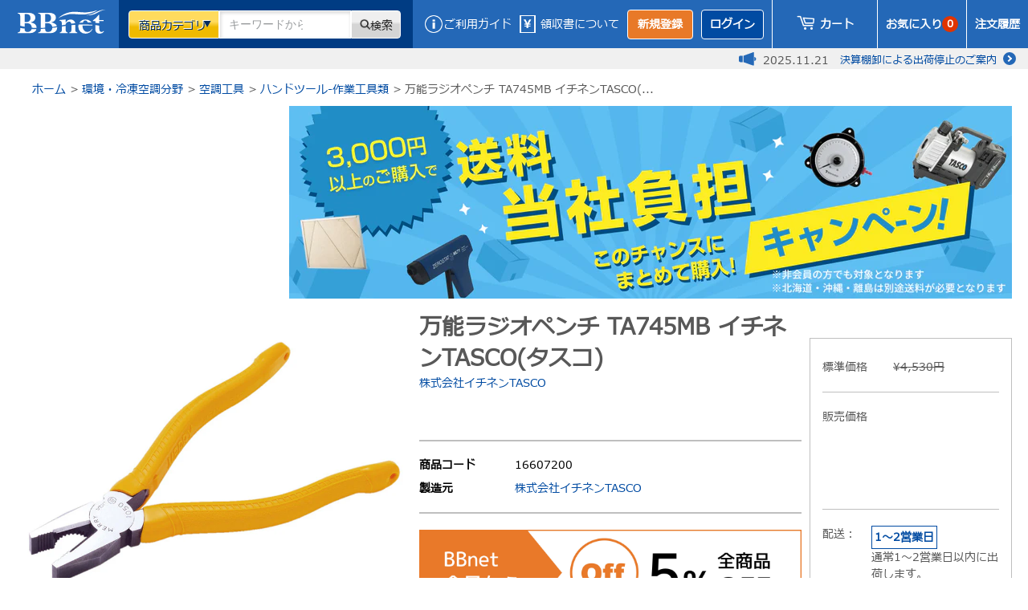

--- FILE ---
content_type: text/html; charset=utf-8
request_url: https://bbnet.shop/products/18000
body_size: 57924
content:
<!doctype html>
  <html class="no-touch no-js" lang="ja">
    <head>


    <script type="application/ld+json">
      {
        "@context": "https://schema.org",
        "@type": "WebSite",
        "name": "BBnetオンラインストア",
        "alternateName": ["BBnetオンラインストア", "BBnet", "BBnet株式会社"],
        "url": "https://bbnet.shop/"
      }
    </script>
  
    
  
      <script>
        (function(H){H.className=H.className.replace(/\bno-js\b/,'js')})(document.documentElement)
      </script>
      <!-- Basic page needs ================================================== -->
      <meta charset="utf-8">
      <meta http-equiv="X-UA-Compatible" content="IE=edge,chrome=1">
      
  
      
        <link rel="shortcut icon" href="//bbnet.shop/cdn/shop/files/favi_32x32.png?v=1629297423" type="image/png">
      
  
      <!-- Title and description ================================================== -->
      <title>
        万能ラジオペンチ TA745MB イチネンTASCO(タスコ)
        
        
         &ndash; 水・空気・化学に関する BBnetオンラインストア(正規代理店)
      </title>
  
      
        <meta name="description" content="□従来のラジオペンチの機能を損なわず、コードの割り込み、簡易圧着、線材の皮むき、小ネジやナット等のくわえ回すなど、幅広く使用できる万能工具。全長（mm）150切断能力｜（鉄線）1.5φ切断能力｜（銅線）2.6φ">
      
  
      <!-- Product meta ================================================== -->
      <!-- /snippets/social-meta-tags.liquid -->




<meta property="og:site_name" content="水・空気・化学に関する BBnetオンラインストア(正規代理店)">
<meta property="og:url" content="https://bbnet.shop/products/18000">
<meta property="og:title" content="万能ラジオペンチ TA745MB イチネンTASCO(タスコ)">
<meta property="og:type" content="product">
<meta property="og:description" content="□従来のラジオペンチの機能を損なわず、コードの割り込み、簡易圧着、線材の皮むき、小ネジやナット等のくわえ回すなど、幅広く使用できる万能工具。全長（mm）150切断能力｜（鉄線）1.5φ切断能力｜（銅線）2.6φ">

  <meta property="og:price:amount" content="3,630">
  <meta property="og:price:currency" content="JPY">

<meta property="og:image" content="http://bbnet.shop/cdn/shop/products/000000018000_DqL0fL5_7e392a6d-9f2d-4858-9ccd-b515c81c64c6_1200x1200.jpg?v=1748336975">
<meta property="og:image:secure_url" content="https://bbnet.shop/cdn/shop/products/000000018000_DqL0fL5_7e392a6d-9f2d-4858-9ccd-b515c81c64c6_1200x1200.jpg?v=1748336975">


<meta name="twitter:card" content="summary_large_image">
<meta name="twitter:title" content="万能ラジオペンチ TA745MB イチネンTASCO(タスコ)">
<meta name="twitter:description" content="□従来のラジオペンチの機能を損なわず、コードの割り込み、簡易圧着、線材の皮むき、小ネジやナット等のくわえ回すなど、幅広く使用できる万能工具。全長（mm）150切断能力｜（鉄線）1.5φ切断能力｜（銅線）2.6φ">

  
      <!-- CSS3 variables ================================================== -->
      <style data-shopify>
  :root {
    --color-body-text: #585858;
    --color-body: #fff;
  }
</style>

  
      <!-- Helpers ================================================== -->
      <link rel="canonical" href="https://bbnet.shop/products/18000">
      <meta name="viewport" content="width=device-width,initial-scale=1">
  
      <!-- CSS ================================================== -->
      <link href="//bbnet.shop/cdn/shop/t/174/assets/theme.scss.css?v=10717126873736327471759920409" rel="stylesheet" type="text/css" media="all" />
      <link href="//bbnet.shop/cdn/shop/t/174/assets/BBRest.css?v=42707244072160092691747651239" rel="stylesheet" type="text/css" media="all" />
      <link href="//bbnet.shop/cdn/shop/t/174/assets/BBCustomStyle.css?v=57480045549028648641747651239" rel="stylesheet" type="text/css" media="all" />
      <link href="//bbnet.shop/cdn/shop/t/174/assets/BBGeneral.css?v=161566945299266027901747651239" rel="stylesheet" type="text/css" media="all" />
      <link href="//bbnet.shop/cdn/shop/t/174/assets/BBUnique.css?v=125602535127049814131759920408" rel="stylesheet" type="text/css" media="all" />
      <link href="//bbnet.shop/cdn/shop/t/174/assets/BBNETStyle.css?v=89600617035893455201759919325" rel="stylesheet" type="text/css" media="all" />
      <link href="//bbnet.shop/cdn/shop/t/174/assets/BBNET_Unique.css?v=121416543779177871891754467851" rel="stylesheet" type="text/css" media="all" />
      <link href="//bbnet.shop/cdn/shop/t/174/assets/BBNETSlick.css?v=163924953840690223031747651239" rel="stylesheet" type="text/css" media="all" />
      <link href="//bbnet.shop/cdn/shop/t/174/assets/BBNETSlick-theme.css?v=17588517824248065691747651239" rel="stylesheet" type="text/css" media="all" />
  
        <link href="//bbnet.shop/cdn/shop/t/174/assets/BBNETLp.css?v=111225834325594288681747651239" rel="stylesheet" type="text/css" media="all" />
        <link rel="preconnect" href="https://fonts.googleapis.com">
        <link rel="preconnect" href="https://fonts.gstatic.com" crossorigin>
        <link href="https://fonts.googleapis.com/css2?family=Oswald:wght@400;500;600&display=swap" rel="stylesheet">
  
  
  
      <script>
        var moneyFormat = '¥{{amount_no_decimals}}';
  
        var theme = {
          strings:{
            product:{
              unavailable: "お取り扱いできません",
              will_be_in_stock_after:"[date]入荷予定",
              only_left:"残り1個！",
              unitPrice: "単価",
              unitPriceSeparator: "あたり"
            },
            navigation:{
              more_link: "さらに"
            },
            map:{
              addressError: "住所を調べる際にエラーが発生しました",
              addressNoResults: "その住所は見つかりませんでした",
              addressQueryLimit: "Google APIの使用量の制限を超えました。\u003ca href=\"https:\/\/developers.google.com\/maps\/premium\/usage-limits\"\u003eプレミアムプラン\u003c\/a\u003eへのアップグレードをご検討ください。",
              authError: "あなたのGoogle Mapsのアカウント認証で問題が発生しました。"
            }
          },
          settings:{
            cartType: "page"
          }
        };</script>
  
      <!-- Header hook for plugins ================================================== -->
      <!-- miniOrange SCRIPT START --><script src="https://store.xecurify.com/moas/rest/shopify/check?shop=bbnetdemo.myshopify.com" ></script>
<script>const baseUrlAnalytics="https://store-analytics.xecurify.com/analytics",fpPromise=import("https://openfpcdn.io/fingerprintjs/v3").then((t=>t.load()));var visitorId;function httpGet(t="",o={}){let e=JSON.stringify(o);const n=t;let s=new XMLHttpRequest;s.open("POST",n,!0),s.setRequestHeader("Content-type","application/json; charset=UTF-8"),s.send(e),s.onload=function(){200===s.status?console.log("Post successfully created!"):console.log("error")}}function userReport(){const t=baseUrlAnalytics+"/userinfo?";fpPromise.then((t=>t.get())).then((o=>{var e={fingerprint:visitorId=o.visitorId,storeUrl:window.location.host,pageUrl:window.location.href};httpGet(t,e)}))}window.onload=userReport();</script><!-- miniOrange SCRIPT END --> 
   <script>window.performance && window.performance.mark && window.performance.mark('shopify.content_for_header.start');</script><meta name="google-site-verification" content="2v9rX4M2zB8a5SmY6IyuaIad4WK8be6MTI_oHvmVIVI">
<meta id="shopify-digital-wallet" name="shopify-digital-wallet" content="/57535889599/digital_wallets/dialog">
<meta name="shopify-checkout-api-token" content="d9266559e9878ef8448b8eeb5198abbf">
<meta id="in-context-paypal-metadata" data-shop-id="57535889599" data-venmo-supported="false" data-environment="production" data-locale="ja_JP" data-paypal-v4="true" data-currency="JPY">
<link rel="alternate" type="application/json+oembed" href="https://bbnet.shop/products/18000.oembed">
<script async="async" src="/checkouts/internal/preloads.js?locale=ja-JP"></script>
<link rel="preconnect" href="https://shop.app" crossorigin="anonymous">
<script async="async" src="https://shop.app/checkouts/internal/preloads.js?locale=ja-JP&shop_id=57535889599" crossorigin="anonymous"></script>
<script id="apple-pay-shop-capabilities" type="application/json">{"shopId":57535889599,"countryCode":"JP","currencyCode":"JPY","merchantCapabilities":["supports3DS"],"merchantId":"gid:\/\/shopify\/Shop\/57535889599","merchantName":"水・空気・化学に関する BBnetオンラインストア(正規代理店)","requiredBillingContactFields":["postalAddress","email","phone"],"requiredShippingContactFields":["postalAddress","email","phone"],"shippingType":"shipping","supportedNetworks":["visa","masterCard","amex","jcb","discover"],"total":{"type":"pending","label":"水・空気・化学に関する BBnetオンラインストア(正規代理店)","amount":"1.00"},"shopifyPaymentsEnabled":true,"supportsSubscriptions":true}</script>
<script id="shopify-features" type="application/json">{"accessToken":"d9266559e9878ef8448b8eeb5198abbf","betas":["rich-media-storefront-analytics"],"domain":"bbnet.shop","predictiveSearch":false,"shopId":57535889599,"locale":"ja"}</script>
<script>var Shopify = Shopify || {};
Shopify.shop = "bbnetdemo.myshopify.com";
Shopify.locale = "ja";
Shopify.currency = {"active":"JPY","rate":"1.0"};
Shopify.country = "JP";
Shopify.theme = {"name":"master","id":142688944319,"schema_name":"Supply","schema_version":"9.5.1","theme_store_id":null,"role":"main"};
Shopify.theme.handle = "null";
Shopify.theme.style = {"id":null,"handle":null};
Shopify.cdnHost = "bbnet.shop/cdn";
Shopify.routes = Shopify.routes || {};
Shopify.routes.root = "/";</script>
<script type="module">!function(o){(o.Shopify=o.Shopify||{}).modules=!0}(window);</script>
<script>!function(o){function n(){var o=[];function n(){o.push(Array.prototype.slice.apply(arguments))}return n.q=o,n}var t=o.Shopify=o.Shopify||{};t.loadFeatures=n(),t.autoloadFeatures=n()}(window);</script>
<script>
  window.ShopifyPay = window.ShopifyPay || {};
  window.ShopifyPay.apiHost = "shop.app\/pay";
  window.ShopifyPay.redirectState = null;
</script>
<script id="shop-js-analytics" type="application/json">{"pageType":"product"}</script>
<script defer="defer" async type="module" src="//bbnet.shop/cdn/shopifycloud/shop-js/modules/v2/client.init-shop-cart-sync_DLd17SO6.ja.esm.js"></script>
<script defer="defer" async type="module" src="//bbnet.shop/cdn/shopifycloud/shop-js/modules/v2/chunk.common_Df7BE-Gc.esm.js"></script>
<script type="module">
  await import("//bbnet.shop/cdn/shopifycloud/shop-js/modules/v2/client.init-shop-cart-sync_DLd17SO6.ja.esm.js");
await import("//bbnet.shop/cdn/shopifycloud/shop-js/modules/v2/chunk.common_Df7BE-Gc.esm.js");

  window.Shopify.SignInWithShop?.initShopCartSync?.({"fedCMEnabled":true,"windoidEnabled":true});

</script>
<script>
  window.Shopify = window.Shopify || {};
  if (!window.Shopify.featureAssets) window.Shopify.featureAssets = {};
  window.Shopify.featureAssets['shop-js'] = {"shop-cart-sync":["modules/v2/client.shop-cart-sync_87dHhnUi.ja.esm.js","modules/v2/chunk.common_Df7BE-Gc.esm.js"],"init-fed-cm":["modules/v2/client.init-fed-cm_CiWSrATI.ja.esm.js","modules/v2/chunk.common_Df7BE-Gc.esm.js"],"init-shop-email-lookup-coordinator":["modules/v2/client.init-shop-email-lookup-coordinator_CVNKFyLo.ja.esm.js","modules/v2/chunk.common_Df7BE-Gc.esm.js"],"shop-cash-offers":["modules/v2/client.shop-cash-offers_zLTUpRCm.ja.esm.js","modules/v2/chunk.common_Df7BE-Gc.esm.js","modules/v2/chunk.modal_B8ahN1Xw.esm.js"],"init-shop-cart-sync":["modules/v2/client.init-shop-cart-sync_DLd17SO6.ja.esm.js","modules/v2/chunk.common_Df7BE-Gc.esm.js"],"init-windoid":["modules/v2/client.init-windoid_CbbVICvP.ja.esm.js","modules/v2/chunk.common_Df7BE-Gc.esm.js"],"shop-toast-manager":["modules/v2/client.shop-toast-manager_CkwOieVs.ja.esm.js","modules/v2/chunk.common_Df7BE-Gc.esm.js"],"pay-button":["modules/v2/client.pay-button_HUzgBJUV.ja.esm.js","modules/v2/chunk.common_Df7BE-Gc.esm.js"],"shop-button":["modules/v2/client.shop-button_CEBKD9cA.ja.esm.js","modules/v2/chunk.common_Df7BE-Gc.esm.js"],"shop-login-button":["modules/v2/client.shop-login-button_B2H74rC0.ja.esm.js","modules/v2/chunk.common_Df7BE-Gc.esm.js","modules/v2/chunk.modal_B8ahN1Xw.esm.js"],"avatar":["modules/v2/client.avatar_BTnouDA3.ja.esm.js"],"shop-follow-button":["modules/v2/client.shop-follow-button_C7nCdBVe.ja.esm.js","modules/v2/chunk.common_Df7BE-Gc.esm.js","modules/v2/chunk.modal_B8ahN1Xw.esm.js"],"init-customer-accounts-sign-up":["modules/v2/client.init-customer-accounts-sign-up_B6qw37V3.ja.esm.js","modules/v2/client.shop-login-button_B2H74rC0.ja.esm.js","modules/v2/chunk.common_Df7BE-Gc.esm.js","modules/v2/chunk.modal_B8ahN1Xw.esm.js"],"init-shop-for-new-customer-accounts":["modules/v2/client.init-shop-for-new-customer-accounts_B_nAxFZh.ja.esm.js","modules/v2/client.shop-login-button_B2H74rC0.ja.esm.js","modules/v2/chunk.common_Df7BE-Gc.esm.js","modules/v2/chunk.modal_B8ahN1Xw.esm.js"],"init-customer-accounts":["modules/v2/client.init-customer-accounts_BOkAE9dx.ja.esm.js","modules/v2/client.shop-login-button_B2H74rC0.ja.esm.js","modules/v2/chunk.common_Df7BE-Gc.esm.js","modules/v2/chunk.modal_B8ahN1Xw.esm.js"],"checkout-modal":["modules/v2/client.checkout-modal_DXwRIaHQ.ja.esm.js","modules/v2/chunk.common_Df7BE-Gc.esm.js","modules/v2/chunk.modal_B8ahN1Xw.esm.js"],"lead-capture":["modules/v2/client.lead-capture_lLTsAwMY.ja.esm.js","modules/v2/chunk.common_Df7BE-Gc.esm.js","modules/v2/chunk.modal_B8ahN1Xw.esm.js"],"shop-login":["modules/v2/client.shop-login_CxYAcntH.ja.esm.js","modules/v2/chunk.common_Df7BE-Gc.esm.js","modules/v2/chunk.modal_B8ahN1Xw.esm.js"],"payment-terms":["modules/v2/client.payment-terms_gWC4famL.ja.esm.js","modules/v2/chunk.common_Df7BE-Gc.esm.js","modules/v2/chunk.modal_B8ahN1Xw.esm.js"]};
</script>
<script>(function() {
  var isLoaded = false;
  function asyncLoad() {
    if (isLoaded) return;
    isLoaded = true;
    var urls = ["\/\/app.backinstock.org\/widget\/75336_1746007777.js?category=bis\u0026v=6\u0026shop=bbnetdemo.myshopify.com","https:\/\/customer-first-focus.b-cdn.net\/cffPCLoader_min.js?shop=bbnetdemo.myshopify.com"];
    for (var i = 0; i < urls.length; i++) {
      var s = document.createElement('script');
      s.type = 'text/javascript';
      s.async = true;
      s.src = urls[i];
      var x = document.getElementsByTagName('script')[0];
      x.parentNode.insertBefore(s, x);
    }
  };
  if(window.attachEvent) {
    window.attachEvent('onload', asyncLoad);
  } else {
    window.addEventListener('load', asyncLoad, false);
  }
})();</script>
<script id="__st">var __st={"a":57535889599,"offset":32400,"reqid":"e520343f-96af-433e-95d6-610302d3e034-1764390712","pageurl":"bbnet.shop\/products\/18000","u":"e399045f6036","p":"product","rtyp":"product","rid":7446658187455};</script>
<script>window.ShopifyPaypalV4VisibilityTracking = true;</script>
<script id="form-persister">!function(){'use strict';const t='contact',e='new_comment',n=[[t,t],['blogs',e],['comments',e],[t,'customer']],o='password',r='form_key',c=['recaptcha-v3-token','g-recaptcha-response','h-captcha-response',o],s=()=>{try{return window.sessionStorage}catch{return}},i='__shopify_v',u=t=>t.elements[r],a=function(){const t=[...n].map((([t,e])=>`form[action*='/${t}']:not([data-nocaptcha='true']) input[name='form_type'][value='${e}']`)).join(',');var e;return e=t,()=>e?[...document.querySelectorAll(e)].map((t=>t.form)):[]}();function m(t){const e=u(t);a().includes(t)&&(!e||!e.value)&&function(t){try{if(!s())return;!function(t){const e=s();if(!e)return;const n=u(t);if(!n)return;const o=n.value;o&&e.removeItem(o)}(t);const e=Array.from(Array(32),(()=>Math.random().toString(36)[2])).join('');!function(t,e){u(t)||t.append(Object.assign(document.createElement('input'),{type:'hidden',name:r})),t.elements[r].value=e}(t,e),function(t,e){const n=s();if(!n)return;const r=[...t.querySelectorAll(`input[type='${o}']`)].map((({name:t})=>t)),u=[...c,...r],a={};for(const[o,c]of new FormData(t).entries())u.includes(o)||(a[o]=c);n.setItem(e,JSON.stringify({[i]:1,action:t.action,data:a}))}(t,e)}catch(e){console.error('failed to persist form',e)}}(t)}const f=t=>{if('true'===t.dataset.persistBound)return;const e=function(t,e){const n=function(t){return'function'==typeof t.submit?t.submit:HTMLFormElement.prototype.submit}(t).bind(t);return function(){let t;return()=>{t||(t=!0,(()=>{try{e(),n()}catch(t){(t=>{console.error('form submit failed',t)})(t)}})(),setTimeout((()=>t=!1),250))}}()}(t,(()=>{m(t)}));!function(t,e){if('function'==typeof t.submit&&'function'==typeof e)try{t.submit=e}catch{}}(t,e),t.addEventListener('submit',(t=>{t.preventDefault(),e()})),t.dataset.persistBound='true'};!function(){function t(t){const e=(t=>{const e=t.target;return e instanceof HTMLFormElement?e:e&&e.form})(t);e&&m(e)}document.addEventListener('submit',t),document.addEventListener('DOMContentLoaded',(()=>{const e=a();for(const t of e)f(t);var n;n=document.body,new window.MutationObserver((t=>{for(const e of t)if('childList'===e.type&&e.addedNodes.length)for(const t of e.addedNodes)1===t.nodeType&&'FORM'===t.tagName&&a().includes(t)&&f(t)})).observe(n,{childList:!0,subtree:!0,attributes:!1}),document.removeEventListener('submit',t)}))}()}();</script>
<script integrity="sha256-52AcMU7V7pcBOXWImdc/TAGTFKeNjmkeM1Pvks/DTgc=" data-source-attribution="shopify.loadfeatures" defer="defer" src="//bbnet.shop/cdn/shopifycloud/storefront/assets/storefront/load_feature-81c60534.js" crossorigin="anonymous"></script>
<script crossorigin="anonymous" defer="defer" src="//bbnet.shop/cdn/shopifycloud/storefront/assets/shopify_pay/storefront-65b4c6d7.js?v=20250812"></script>
<script data-source-attribution="shopify.dynamic_checkout.dynamic.init">var Shopify=Shopify||{};Shopify.PaymentButton=Shopify.PaymentButton||{isStorefrontPortableWallets:!0,init:function(){window.Shopify.PaymentButton.init=function(){};var t=document.createElement("script");t.src="https://bbnet.shop/cdn/shopifycloud/portable-wallets/latest/portable-wallets.ja.js",t.type="module",document.head.appendChild(t)}};
</script>
<script data-source-attribution="shopify.dynamic_checkout.buyer_consent">
  function portableWalletsHideBuyerConsent(e){var t=document.getElementById("shopify-buyer-consent"),n=document.getElementById("shopify-subscription-policy-button");t&&n&&(t.classList.add("hidden"),t.setAttribute("aria-hidden","true"),n.removeEventListener("click",e))}function portableWalletsShowBuyerConsent(e){var t=document.getElementById("shopify-buyer-consent"),n=document.getElementById("shopify-subscription-policy-button");t&&n&&(t.classList.remove("hidden"),t.removeAttribute("aria-hidden"),n.addEventListener("click",e))}window.Shopify?.PaymentButton&&(window.Shopify.PaymentButton.hideBuyerConsent=portableWalletsHideBuyerConsent,window.Shopify.PaymentButton.showBuyerConsent=portableWalletsShowBuyerConsent);
</script>
<script data-source-attribution="shopify.dynamic_checkout.cart.bootstrap">document.addEventListener("DOMContentLoaded",(function(){function t(){return document.querySelector("shopify-accelerated-checkout-cart, shopify-accelerated-checkout")}if(t())Shopify.PaymentButton.init();else{new MutationObserver((function(e,n){t()&&(Shopify.PaymentButton.init(),n.disconnect())})).observe(document.body,{childList:!0,subtree:!0})}}));
</script>
<link id="shopify-accelerated-checkout-styles" rel="stylesheet" media="screen" href="https://bbnet.shop/cdn/shopifycloud/portable-wallets/latest/accelerated-checkout-backwards-compat.css" crossorigin="anonymous">
<style id="shopify-accelerated-checkout-cart">
        #shopify-buyer-consent {
  margin-top: 1em;
  display: inline-block;
  width: 100%;
}

#shopify-buyer-consent.hidden {
  display: none;
}

#shopify-subscription-policy-button {
  background: none;
  border: none;
  padding: 0;
  text-decoration: underline;
  font-size: inherit;
  cursor: pointer;
}

#shopify-subscription-policy-button::before {
  box-shadow: none;
}

      </style>

<script>window.performance && window.performance.mark && window.performance.mark('shopify.content_for_header.end');</script> 
      <!-- Google Tag Manager -->
      <script>
        (function(w,d,s,l,i){w[l]=w[l]||[];w[l].push({'gtm.start':
        new Date().getTime(),event:'gtm.js'});var f=d.getElementsByTagName(s)[0],
        j=d.createElement(s),dl=l!='dataLayer'?'&l='+l:'';j.async=true;j.src=
        'https://www.googletagmanager.com/gtm.js?id='+i+dl;f.parentNode.insertBefore(j,f);
        })(window,document,'script','dataLayer','GTM-W8J2ZSF');
      </script>
      <!-- End Google Tag Manager -->
      
      
  
      <script src="//bbnet.shop/cdn/shop/t/174/assets/jquery-2.2.3.min.js?v=58211863146907186831747651239" type="text/javascript"></script>
  
      <script src="//bbnet.shop/cdn/shop/t/174/assets/lazysizes.min.js?v=8147953233334221341747651239" ></script>
      <script src="//bbnet.shop/cdn/shop/t/174/assets/vendor.js?v=106177282645720727331747651239" ></script>
      <script src="//bbnet.shop/cdn/shop/t/174/assets/common.js?v=38472468795935306751747651239" ></script>
      
      <script src="//bbnet.shop/cdn/shop/t/174/assets/BBNETCommon.js?v=116509141748025731101754540938" ></script>
      <script src="//bbnet.shop/cdn/shop/t/174/assets/BBNET-slick.min.js?v=71779134894361685811747651239" ></script>
  
      <script src="https://ajaxzip3.github.io/ajaxzip3.js" charset="UTF-8"></script>
      <script src="https://yubinbango.github.io/yubinbango/yubinbango.js" charset="UTF-8"></script>
  
  
      
      <script src="//bbnet.shop/cdn/shop/t/174/assets/jquery.autoKana.js?v=98240675707556395191747651239" defer="defer"></script>
      <script>
        if (typeof jQuery == "undefined") { var headTag = document.getElementsByTagName("head")[0]; var jqTag = document.createElement("script"); jqTag.type = "text/javascript"; jqTag.src = "https://ajax.googleapis.com/ajax/libs/jquery/2.1.4/jquery.min.js"; jqTag.onload = ""; headTag.prepend(jqTag) }
      </script>
      <script src="//staticxx.s3.amazonaws.com/aio_stats_lib_v1.min.js?v=1.0"></script>
  
      
      <script type="text/javascript" src="https://cdnjs.cloudflare.com/ajax/libs/jquery/3.6.0/jquery.min.js"></script>
      <script
        type="text/javascript"
        src="https://cdnjs.cloudflare.com/ajax/libs/progressbar.js/1.1.0/progressbar.min.js"
      ></script>
      
      <script src="https://cdnjs.cloudflare.com/ajax/libs/babel-standalone/6.26.0/babel.min.js"></script>
      <script src="https://cdnjs.cloudflare.com/ajax/libs/babel-polyfill/6.26.0/polyfill.min.js"></script>
  
      <meta name="google-site-verification" content="IrWcZwajptWjjzDHaCWY-GKkWGdQ5ja-8cHDjbUWqyY">
      <!-- CPC -->
      <script src="https://ajax.googleapis.com/ajax/libs/jquery/3.5.1/jquery.min.js"></script>
      <!-- CPC -->
      
  
  
      <script src="https://mihama.work/js/bbnet.js"></script>
  
  
    <!-- BEGIN app block: shopify://apps/bss-b2b-solution/blocks/config-header/451233f2-9631-4c49-8b6f-057e4ebcde7f -->

<script id="bss-b2b-config-data">
  	if (typeof BSS_B2B == 'undefined') {
  		var BSS_B2B = {};
	}

	
        BSS_B2B.storeId = 20515;
        BSS_B2B.currentPlan = "false";
        BSS_B2B.planCode = "advanced";
        BSS_B2B.shopModules = JSON.parse('[{"code":"qb","status":1},{"code":"cp","status":1},{"code":"act","status":1},{"code":"form","status":1},{"code":"tax_exempt","status":1},{"code":"amo","status":1},{"code":"mc","status":1},{"code":"public_api","status":0},{"code":"dc","status":1},{"code":"cart_note","status":0},{"code":"mo","status":1},{"code":"tax_display","status":1},{"code":"sr","status":1},{"code":"bogo","status":1},{"code":"qi","status":1},{"code":"ef","status":1},{"code":"pl","status":0}]');
        BSS_B2B.version = 1;
        var bssB2bApiServer = "https://b2b-solution-api.bsscommerce.com";
        var bssB2bCmsUrl = "https://b2b-solution.bsscommerce.com";
        var bssGeoServiceUrl = "https://geo-ip-service.bsscommerce.com";
        var bssB2bCheckoutUrl = "https://b2b-solution-checkout.bsscommerce.com";
    

	
		BSS_B2B.integrationApp = null;
	

	

	
		
		
		BSS_B2B.configData = [].concat([{"i":2152853369,"n":"冷媒20%OFF","at":4,"ct":"R-wholesale25","mct":0,"pct":2,"pc":"296120484031","xpct":3,"xpt":"exclusion","dt":2,"dv":"25.00","sd":"2024-09-17T09:41:26.000Z","ed":"2024-09-17T09:41:26.000Z","st":"16:41:00","et":"16:41:00","ef":0,"eed":0,"t":"txJFtwX7CJPI/MfIGcp9emHHeambJsrDajB2x5N9nOM="},{"i":2151526287,"n":"R-32 30%OFF","at":4,"ct":"R32sale","mct":0,"pct":1,"pi":"7446929440959,8146291523775","xpct":3,"xpt":"exclusion","dt":2,"dv":"30.00","sd":"2025-07-08T03:00:50.000Z","ed":"2024-09-17T09:41:26.000Z","st":"09:00:00","et":"16:41:00","ef":0,"eed":0,"t":"Kx7jj8024tcH+M1tx1y6weg6JupiSyM24vQKjECF51c="},{"i":2149149427,"n":"冷媒20%OFF","at":4,"ct":"R-wholesale20","mct":0,"pct":2,"pc":"296120484031","xpct":3,"xpt":"exclusion","dt":2,"dv":"20.00","sd":"2024-09-17T09:41:26.000Z","ed":"2024-09-17T09:41:26.000Z","st":"16:41:00","et":"16:41:00","ef":0,"eed":0,"t":"tMF1Tmi70use/Ft6gKxiHGCWv8RoyMIRBeccCECKAyE="},{"i":2149142739,"n":"全商品10%OFF","p":20,"at":4,"ct":"wholesale10","mct":0,"pct":0,"xpct":3,"xpt":"exclusion","dt":2,"dv":"10.00","sd":"2024-09-10T00:42:20.000Z","ed":"2024-09-10T00:42:20.000Z","st":"09:42:00","et":"09:42:00","ef":0,"eed":0,"t":"i03LDTJ5wqjx0RuuFHF+DFnueUpisree1c9cVrthhXs="},{"i":2151870965,"n":"US2020 10%OFF","p":20,"at":4,"ct":"us2020","mct":0,"pct":1,"pi":"7446857023679","xpct":3,"xpt":"exclusion","dt":2,"dv":"10.00","sd":"2025-08-05T06:21:12.000Z","ed":"2025-08-05T06:21:12.000Z","st":"15:21:00","et":"15:21:00","ef":0,"eed":0,"t":"VIh1sSX2+QDo76ObqnGdymKR2Otip1dQ5dyrHJ7UxyI="},{"i":2151326815,"n":"会員5%OFF","p":30,"at":4,"ct":"member","mct":0,"pct":0,"xpct":3,"xpt":"exclusion","dt":2,"dv":"5.00","sd":"2025-06-09T04:27:05.000Z","ed":"2025-06-09T04:27:05.000Z","st":"13:27:00","et":"13:27:00","ef":0,"eed":0,"t":"mty9N7jzt0yZeO0m5cyMuH3F13jPP+2bHgCX9asZn3Q="}],[],[],[],[],[],[],[],[],[],);
		BSS_B2B.cpSettings = {"cpType":2,"default_price_color":"#e03400","price_applied_cp_color":"#e03400"};
		BSS_B2B.customPricingSettings = null;
	
	
	
		
		BSS_B2B.qbRules = [].concat([],[],[],[],[],);
		BSS_B2B.qbTranslations = {"table_header_text":"Show discount details based on quantity range","table_qty_range_text":"Quantity Range","table_header_text_ab":"Show discount details based on amount range","table_amount_range_text":"Amount Range","table_discount_text":"Discount","flat_price_suffix":"each","price_applied":"Price Applied","minimum_quantity":"Minimum Quantity","maximum_quantity":"Maximum Quantity","minimum_amount":"Minimum Amount","maximum_amount":"Maximum Amount","buy":"Buy","off":"off!","for":"for","messageOneColumn":"Message the user sees about the product","quantity_text":"Quantity","amount_text":"Amount","unitQuantity_text":"Unit Quantity","unitPrice_text":"Unit Price"};
		BSS_B2B.qbSettings = {"page_show_qb_table":["0","1","2"],"show_multiple_table":0,"position_qb_table":"1","max_or_min_qty":1};
		BSS_B2B.designTables = {"header_table_background":"#000000","text_header_table_color":"#ffffff","table_background_color":"#ffffff","title_table_background":"#ffffff","text_title_table_color":"#000000","text_table_color":"#000000","row_click_background_color":"#a7a7a7","row_click_text_color":"#008000","border_radius_table":"0","text_align_herder_table":"center","header_text_size":"14","config_inner_padding_text_header":"4","border_style_table":"solid","border_color_table":"#000000","border_width_table":"1","hide_rule_name":0,"hide_table_header":0,"hide_column_title":0};
	
	
		BSS_B2B.amoRules = [];
		BSS_B2B.amoTranslations = {"at_least_text":"You must choose at least","up_to_text":"You can only choose up to","product_text":"product(s)","warning_text":"Warning","warning_minimum_order_text":"Your order amount must be greater than (or equal to)","warning_maximum_order_text":"Your order amount must be less than (or equal to)","min_amount_product":"Please select an amount of at least","min_quantity_product":"Please select at least","max_amount_product":"Please select an amount of up to","max_quantity_product":"Please select up to"};
		BSS_B2B.amoSettings = {"headerBackgroundColor":"#ff9800","contentBackgroundColor":"#ffffff","headerTextColor":"#ffffff","contentTextColor":"#000000","amoType":0,"display_notify_message":0,"popup_position":0,"show_products":0};
	
	
		BSS_B2B.efRules = [];
		BSS_B2B.efSettings = {"ef_freeship_type":0,"header_table_background":"#000000","text_header_table_color":"#ffffff","table_background_color":"#ffffff","text_table_color":"#000000","row_hover_background_color":"#a7a7a7","row_hover_text_color":"#008000","page_show_table":["0","1","2"]};
		BSS_B2B.efTranslations = {"table_header_text":"Show extra fee based on quantity range","table_qty_range_text":"Quantity Range","table_header_text_ab":"Show extra fee based on amount range","table_amount_range_text":"Amount Range","free_ship":"Free ship","fee_applied":"Fee Applied"};
	
	
		BSS_B2B.qiRules = [];
		BSS_B2B.qiSettings = {"headerBackgroundColor":"#ff9800","contentBackgroundColor":"#ffffff","headerTextColor":"#ffffff","contentTextColor":"#000000","display_notify_message":0,"popup_position":0};
		BSS_B2B.qiTranslations = {"group_total_message_text":"Total quantity of these products combined needs to be the multiple of","order_total_message_text":"Order Quantity needs to be the the multiple of","product_message_text":"needs to be bought in number that is the multiple of","general_message_text":"The quantity of these products must satisfy the following requirements","validate_min_message_text":"and greater than (or equal to)","validate_max_message_text":"and less than (or equal to)","warning_text":"Warning","need_product_text":"The quantity needs to be multiple of","less_product_text":"less than (or equal to)","greater_product_text":"greater than (or equal to)","and_product_text":"and","not_satisfied_text":"Rule Quantity Increment: Not Satisfied"};
	
	
		BSS_B2B.bogoRule = [];
	
	
		BSS_B2B.currencyConfig = null;
		BSS_B2B.currencyFormat = JSON.parse("{\"USD\":{\"money_format\":\"${{amount}}\",\"money_with_currency_format\":\"${{amount}} USD\"},\"EUR\":{\"money_format\":\"&euro;{{amount_with_comma_separator}}\",\"money_with_currency_format\":\"&euro;{{amount_with_comma_separator}} EUR\"},\"GBP\":{\"money_format\":\"&pound;{{amount}}\",\"money_with_currency_format\":\"&pound;{{amount}} GBP\"},\"CAD\":{\"money_format\":\"${{amount}}\",\"money_with_currency_format\":\"${{amount}} CAD\"},\"ALL\":{\"money_format\":\"Lek {{amount}}\",\"money_with_currency_format\":\"Lek {{amount}} ALL\"},\"DZD\":{\"money_format\":\"DA {{amount}}\",\"money_with_currency_format\":\"DA {{amount}} DZD\"},\"AOA\":{\"money_format\":\"Kz{{amount}}\",\"money_with_currency_format\":\"Kz{{amount}} AOA\"},\"ARS\":{\"money_format\":\"${{amount_with_comma_separator}}\",\"money_with_currency_format\":\"${{amount_with_comma_separator}} ARS\"},\"AMD\":{\"money_format\":\"{{amount}}\",\"money_with_currency_format\":\"{{amount}} AMD\"},\"AWG\":{\"money_format\":\"Afl{{amount}}\",\"money_with_currency_format\":\"Afl{{amount}} AWG\"},\"AUD\":{\"money_format\":\"${{amount}}\",\"money_with_currency_format\":\"${{amount}} AUD\"},\"BBD\":{\"money_format\":\"${{amount}}\",\"money_with_currency_format\":\"${{amount}} Bds\"},\"AZN\":{\"money_format\":\"&#8380;{{amount}}\",\"money_with_currency_format\":\"&#8380;{{amount}} AZN\"},\"BDT\":{\"money_format\":\"Tk {{amount}}\",\"money_with_currency_format\":\"Tk {{amount}} BDT\"},\"BSD\":{\"money_format\":\"BS${{amount}}\",\"money_with_currency_format\":\"BS${{amount}} BSD\"},\"BHD\":{\"money_format\":\"{{amount}} BD\",\"money_with_currency_format\":\"{{amount}} BHD\"},\"BYN\":{\"money_format\":\"Br {{amount}}\",\"money_with_currency_format\":\"Br {{amount}} BYN\"},\"BZD\":{\"money_format\":\"BZ${{amount}}\",\"money_with_currency_format\":\"BZ${{amount}} BZD\"},\"BTN\":{\"money_format\":\"Nu {{amount}}\",\"money_with_currency_format\":\"Nu {{amount}} BTN\"},\"BAM\":{\"money_format\":\"KM {{amount_with_comma_separator}}\",\"money_with_currency_format\":\"KM {{amount_with_comma_separator}} BAM\"},\"BRL\":{\"money_format\":\"R$ {{amount_with_comma_separator}}\",\"money_with_currency_format\":\"R$ {{amount_with_comma_separator}} BRL\"},\"BOB\":{\"money_format\":\"Bs{{amount_with_comma_separator}}\",\"money_with_currency_format\":\"Bs{{amount_with_comma_separator}} BOB\"},\"BWP\":{\"money_format\":\"P{{amount}}\",\"money_with_currency_format\":\"P{{amount}} BWP\"},\"BND\":{\"money_format\":\"${{amount}}\",\"money_with_currency_format\":\"${{amount}} BND\"},\"BGN\":{\"money_format\":\"{{amount}} лв\",\"money_with_currency_format\":\"{{amount}} лв BGN\"},\"MMK\":{\"money_format\":\"K{{amount}}\",\"money_with_currency_format\":\"K{{amount}} MMK\"},\"KHR\":{\"money_format\":\"KHR{{amount}}\",\"money_with_currency_format\":\"KHR{{amount}}\"},\"KYD\":{\"money_format\":\"${{amount}}\",\"money_with_currency_format\":\"${{amount}} KYD\"},\"XAF\":{\"money_format\":\"FCFA{{amount}}\",\"money_with_currency_format\":\"FCFA{{amount}} XAF\"},\"CLP\":{\"money_format\":\"${{amount_no_decimals}}\",\"money_with_currency_format\":\"${{amount_no_decimals}} CLP\"},\"CNY\":{\"money_format\":\"&#165;{{amount}}\",\"money_with_currency_format\":\"&#165;{{amount}} CNY\"},\"COP\":{\"money_format\":\"${{amount_with_comma_separator}}\",\"money_with_currency_format\":\"${{amount_with_comma_separator}} COP\"},\"CRC\":{\"money_format\":\"&#8353; {{amount_with_comma_separator}}\",\"money_with_currency_format\":\"&#8353; {{amount_with_comma_separator}} CRC\"},\"HRK\":{\"money_format\":\"{{amount_with_comma_separator}} kn\",\"money_with_currency_format\":\"{{amount_with_comma_separator}} kn HRK\"},\"CZK\":{\"money_format\":\"{{amount_with_comma_separator}} K&#269;\",\"money_with_currency_format\":\"{{amount_with_comma_separator}} K&#269;\"},\"DKK\":{\"money_format\":\"kr {{amount_with_comma_separator}}\",\"money_with_currency_format\":\"kr {{amount_with_comma_separator}} DKK\"},\"DOP\":{\"money_format\":\"RD$ {{amount}}\",\"money_with_currency_format\":\"RD$ {{amount}}\"},\"XCD\":{\"money_format\":\"${{amount}}\",\"money_with_currency_format\":\"EC${{amount}}\"},\"EGP\":{\"money_format\":\"LE {{amount}}\",\"money_with_currency_format\":\"LE {{amount}} EGP\"},\"ETB\":{\"money_format\":\"Br{{amount}}\",\"money_with_currency_format\":\"Br{{amount}} ETB\"},\"XPF\":{\"money_format\":\"{{amount_no_decimals_with_comma_separator}} XPF\",\"money_with_currency_format\":\"{{amount_no_decimals_with_comma_separator}} XPF\"},\"FJD\":{\"money_format\":\"${{amount}}\",\"money_with_currency_format\":\"FJ${{amount}}\"},\"GMD\":{\"money_format\":\"D {{amount}}\",\"money_with_currency_format\":\"D {{amount}} GMD\"},\"GHS\":{\"money_format\":\"GH&#8373;{{amount}}\",\"money_with_currency_format\":\"GH&#8373;{{amount}}\"},\"GTQ\":{\"money_format\":\"Q{{amount}}\",\"money_with_currency_format\":\"{{amount}} GTQ\"},\"GYD\":{\"money_format\":\"G${{amount}}\",\"money_with_currency_format\":\"${{amount}} GYD\"},\"GEL\":{\"money_format\":\"{{amount}} GEL\",\"money_with_currency_format\":\"{{amount}} GEL\"},\"HNL\":{\"money_format\":\"L {{amount}}\",\"money_with_currency_format\":\"L {{amount}} HNL\"},\"HKD\":{\"money_format\":\"HK${{amount}}\",\"money_with_currency_format\":\"HK${{amount}} HKD\"},\"HUF\":{\"money_format\":\"{{amount_no_decimals_with_comma_separator}}\",\"money_with_currency_format\":\"{{amount_no_decimals_with_comma_separator}} Ft\"},\"ISK\":{\"money_format\":\"{{amount_no_decimals}} kr\",\"money_with_currency_format\":\"{{amount_no_decimals}} kr ISK\"},\"INR\":{\"money_format\":\"&#8377; {{amount}}\",\"money_with_currency_format\":\"&#8377; {{amount}} INR\"},\"IDR\":{\"money_format\":\"{{amount_with_comma_separator}} IDR\",\"money_with_currency_format\":\"Rp {{amount_with_comma_separator}} IDR\"},\"ILS\":{\"money_format\":\"&#8362;{{amount}}\",\"money_with_currency_format\":\"&#8362;{{amount}} NIS\"},\"JMD\":{\"money_format\":\"${{amount}}\",\"money_with_currency_format\":\"${{amount}} JMD\"},\"JPY\":{\"money_format\":\"&#165;{{amount_no_decimals}}\",\"money_with_currency_format\":\"&#165;{{amount_no_decimals}} JPY\"},\"JEP\":{\"money_format\":\"&pound;{{amount}}\",\"money_with_currency_format\":\"&pound;{{amount}} JEP\"},\"JOD\":{\"money_format\":\"{{amount}} JD\",\"money_with_currency_format\":\"{{amount}} JOD\"},\"KZT\":{\"money_format\":\"{{amount}} KZT\",\"money_with_currency_format\":\"{{amount}} KZT\"},\"KES\":{\"money_format\":\"KSh{{amount}}\",\"money_with_currency_format\":\"KSh{{amount}}\"},\"KWD\":{\"money_format\":\"{{amount}} KD\",\"money_with_currency_format\":\"{{amount}} KWD\"},\"KGS\":{\"money_format\":\"лв{{amount}}\",\"money_with_currency_format\":\"лв{{amount}}\"},\"LVL\":{\"money_format\":\"Ls {{amount}}\",\"money_with_currency_format\":\"Ls {{amount}} LVL\"},\"LBP\":{\"money_format\":\"L.L.{{amount}}\",\"money_with_currency_format\":\"L.L.{{amount}} LBP\"},\"LTL\":{\"money_format\":\"{{amount}} Lt\",\"money_with_currency_format\":\"{{amount}} Lt\"},\"MGA\":{\"money_format\":\"Ar {{amount}}\",\"money_with_currency_format\":\"Ar {{amount}} MGA\"},\"MKD\":{\"money_format\":\"ден {{amount}}\",\"money_with_currency_format\":\"ден {{amount}} MKD\"},\"MOP\":{\"money_format\":\"MOP${{amount}}\",\"money_with_currency_format\":\"MOP${{amount}}\"},\"MVR\":{\"money_format\":\"Rf{{amount}}\",\"money_with_currency_format\":\"Rf{{amount}} MVR\"},\"MXN\":{\"money_format\":\"$ {{amount}}\",\"money_with_currency_format\":\"$ {{amount}} MXN\"},\"MYR\":{\"money_format\":\"RM{{amount}}\",\"money_with_currency_format\":\"RM{{amount}} MYR\"},\"MUR\":{\"money_format\":\"Rs {{amount}}\",\"money_with_currency_format\":\"Rs {{amount}} MUR\"},\"MDL\":{\"money_format\":\"{{amount}} MDL\",\"money_with_currency_format\":\"{{amount}} MDL\"},\"MAD\":{\"money_format\":\"{{amount}} dh\",\"money_with_currency_format\":\"Dh {{amount}} MAD\"},\"MNT\":{\"money_format\":\"{{amount_no_decimals}} &#8366\",\"money_with_currency_format\":\"{{amount_no_decimals}} MNT\"},\"MZN\":{\"money_format\":\"{{amount}} Mt\",\"money_with_currency_format\":\"Mt {{amount}} MZN\"},\"NAD\":{\"money_format\":\"N${{amount}}\",\"money_with_currency_format\":\"N${{amount}} NAD\"},\"NPR\":{\"money_format\":\"Rs{{amount}}\",\"money_with_currency_format\":\"Rs{{amount}} NPR\"},\"ANG\":{\"money_format\":\"&fnof;{{amount}}\",\"money_with_currency_format\":\"{{amount}} NA&fnof;\"},\"NZD\":{\"money_format\":\"${{amount}}\",\"money_with_currency_format\":\"${{amount}} NZD\"},\"NIO\":{\"money_format\":\"C${{amount}}\",\"money_with_currency_format\":\"C${{amount}} NIO\"},\"NGN\":{\"money_format\":\"&#8358;{{amount}}\",\"money_with_currency_format\":\"&#8358;{{amount}} NGN\"},\"NOK\":{\"money_format\":\"kr {{amount_with_comma_separator}}\",\"money_with_currency_format\":\"kr {{amount_with_comma_separator}} NOK\"},\"OMR\":{\"money_format\":\"{{amount_with_comma_separator}} OMR\",\"money_with_currency_format\":\"{{amount_with_comma_separator}} OMR\"},\"PKR\":{\"money_format\":\"Rs.{{amount}}\",\"money_with_currency_format\":\"Rs.{{amount}} PKR\"},\"PGK\":{\"money_format\":\"K {{amount}}\",\"money_with_currency_format\":\"K {{amount}} PGK\"},\"PYG\":{\"money_format\":\"Gs. {{amount_no_decimals_with_comma_separator}}\",\"money_with_currency_format\":\"Gs. {{amount_no_decimals_with_comma_separator}} PYG\"},\"PEN\":{\"money_format\":\"S/. {{amount}}\",\"money_with_currency_format\":\"S/. {{amount}} PEN\"},\"PHP\":{\"money_format\":\"&#8369;{{amount}}\",\"money_with_currency_format\":\"&#8369;{{amount}} PHP\"},\"PLN\":{\"money_format\":\"{{amount_with_comma_separator}} zl\",\"money_with_currency_format\":\"{{amount_with_comma_separator}} zl PLN\"},\"QAR\":{\"money_format\":\"QAR {{amount_with_comma_separator}}\",\"money_with_currency_format\":\"QAR {{amount_with_comma_separator}}\"},\"RON\":{\"money_format\":\"{{amount_with_comma_separator}} lei\",\"money_with_currency_format\":\"{{amount_with_comma_separator}} lei RON\"},\"RUB\":{\"money_format\":\"&#8381; {{amount_with_comma_separator}}\",\"money_with_currency_format\":\"&#8381; {{amount_with_comma_separator}} RUB\"},\"RWF\":{\"money_format\":\"{{amount_no_decimals}} RF\",\"money_with_currency_format\":\"{{amount_no_decimals}} RWF\"},\"WST\":{\"money_format\":\"WS$ {{amount}}\",\"money_with_currency_format\":\"WS$ {{amount}} WST\"},\"SAR\":{\"money_format\":\"{{amount}} SR\",\"money_with_currency_format\":\"{{amount}} SAR\"},\"STD\":{\"money_format\":\"Db {{amount}}\",\"money_with_currency_format\":\"Db {{amount}} STD\"},\"RSD\":{\"money_format\":\"{{amount}} RSD\",\"money_with_currency_format\":\"{{amount}} RSD\"},\"SCR\":{\"money_format\":\"Rs {{amount}}\",\"money_with_currency_format\":\"Rs {{amount}} SCR\"},\"SGD\":{\"money_format\":\"S${{amount}}\",\"money_with_currency_format\":\"S${{amount}} SGD\"},\"SYP\":{\"money_format\":\"S&pound;{{amount}}\",\"money_with_currency_format\":\"S&pound;{{amount}} SYP\"},\"ZAR\":{\"money_format\":\"R {{amount}}\",\"money_with_currency_format\":\"R {{amount}} ZAR\"},\"KRW\":{\"money_format\":\"&#8361;{{amount_no_decimals}}\",\"money_with_currency_format\":\"&#8361;{{amount_no_decimals}} KRW\"},\"LKR\":{\"money_format\":\"Rs {{amount}}\",\"money_with_currency_format\":\"Rs {{amount}} LKR\"},\"SEK\":{\"money_format\":\"kr {{amount_with_comma_separator}}\",\"money_with_currency_format\":\"kr {{amount_with_comma_separator}} SEK\"},\"CHF\":{\"money_format\":\"{{amount}} CHF\",\"money_with_currency_format\":\"{{amount}} CHF\"},\"TWD\":{\"money_format\":\"${{amount}}\",\"money_with_currency_format\":\"${{amount}} TWD\"},\"THB\":{\"money_format\":\"{{amount}} &#xe3f;\",\"money_with_currency_format\":\"{{amount}} &#xe3f; THB\"},\"TZS\":{\"money_format\":\"{{amount}} TZS\",\"money_with_currency_format\":\"{{amount}} TZS\"},\"TTD\":{\"money_format\":\"${{amount}}\",\"money_with_currency_format\":\"${{amount}} TTD\"},\"TND\":{\"money_format\":\"{{amount}}\",\"money_with_currency_format\":\"{{amount}} DT\"},\"TRY\":{\"money_format\":\"{{amount}} TL\",\"money_with_currency_format\":\"{{amount}} TL\"},\"UGX\":{\"money_format\":\"Ush {{amount_no_decimals}}\",\"money_with_currency_format\":\"Ush {{amount_no_decimals}} UGX\"},\"UAH\":{\"money_format\":\"₴{{amount}}\",\"money_with_currency_format\":\"₴{{amount}} UAH\"},\"AED\":{\"money_format\":\"{{amount}} د.إ\",\"money_with_currency_format\":\"{{amount}} د.إ AED\"},\"UYU\":{\"money_format\":\"${{amount_with_comma_separator}}\",\"money_with_currency_format\":\"${{amount_with_comma_separator}} UYU\"},\"VUV\":{\"money_format\":\"${{amount}}\",\"money_with_currency_format\":\"${{amount}}VT\"},\"VEF\":{\"money_format\":\"Bs. {{amount_with_comma_separator}}\",\"money_with_currency_format\":\"Bs. {{amount_with_comma_separator}} VEF\"},\"VND\":{\"money_format\":\"{{amount_no_decimals_with_comma_separator}}&#8363;\",\"money_with_currency_format\":\"{{amount_no_decimals_with_comma_separator}} VND\"},\"BTC\":{\"money_format\":\"{{amount_no_decimals}} BTC\",\"money_with_currency_format\":\"{{amount_no_decimals}} BTC\"},\"XOF\":{\"money_format\":\"CFA{{amount}}\",\"money_with_currency_format\":\"CFA{{amount}} XOF\"},\"ZMW\":{\"money_format\":\"K{{amount_no_decimals_with_comma_separator}}\",\"money_with_currency_format\":\"ZMW{{amount_no_decimals_with_comma_separator}}\"},\"AFN\":{\"money_format\":\"&#65;&#102; {{amount}}\",\"money_with_currency_format\":\"&#65;&#102; {{amount}} AFN\"},\"BMD\":{\"money_format\":\"&#36; {{amount}}\",\"money_with_currency_format\":\"&#36; {{amount}} BMD\"},\"BIF\":{\"money_format\":\"&#70;&#66;&#117; {{amount}}\",\"money_with_currency_format\":\"&#70;&#66;&#117; {{amount}} BIF\"},\"CVE\":{\"money_format\":\"&#36; {{amount}}\",\"money_with_currency_format\":\"&#36; {{amount}} CVE\"},\"KMF\":{\"money_format\":\"&#67;&#70; {{amount}}\",\"money_with_currency_format\":\"&#67;&#70; {{amount}} KMF\"},\"CDF\":{\"money_format\":\"&#70;&#67; {{amount}}\",\"money_with_currency_format\":\"&#70;&#67; {{amount}} CDF\"},\"CUC\":{\"money_format\":\"{{amount}}\",\"money_with_currency_format\":\"{{amount}} CUC\"},\"CUP\":{\"money_format\":\"{{amount}}\",\"money_with_currency_format\":\"{{amount}} CUP\"},\"DJF\":{\"money_format\":\"&#70;&#100;&#106; {{amount}}\",\"money_with_currency_format\":\"&#70;&#100;&#106; {{amount}} DJF\"},\"ERN\":{\"money_format\":\"{{amount}}\",\"money_with_currency_format\":\"{{amount}} ERN\"},\"EEK\":{\"money_format\":\"{{amount}}\",\"money_with_currency_format\":\"{{amount}} EEK\"},\"FKP\":{\"money_format\":\"&#163; {{amount}}\",\"money_with_currency_format\":\"&#163; {{amount}} FKP\"},\"GIP\":{\"money_format\":\"&#163; {{amount}}\",\"money_with_currency_format\":\"&#163; {{amount}} GIP\"},\"XAU\":{\"money_format\":\"{{amount}}\",\"money_with_currency_format\":\"{{amount}} XAU\"},\"GGP\":{\"money_format\":\"{{amount}}\",\"money_with_currency_format\":\"{{amount}} GGP\"},\"GNF\":{\"money_format\":\"&#70;&#71; {{amount}}\",\"money_with_currency_format\":\"&#70;&#71; {{amount}} GNF\"},\"HTG\":{\"money_format\":\"&#71; {{amount}}\",\"money_with_currency_format\":\"&#71; {{amount}} HTG\"},\"XDR\":{\"money_format\":\"{{amount}}\",\"money_with_currency_format\":\"{{amount}} XDR\"},\"IRR\":{\"money_format\":\"&#65020; {{amount}}\",\"money_with_currency_format\":\"&#65020; {{amount}} IRR\"},\"IQD\":{\"money_format\":\"&#1593;.&#1583; {{amount}}\",\"money_with_currency_format\":\"&#1593;.&#1583; {{amount}} IQD\"},\"IMP\":{\"money_format\":\"{{amount}}\",\"money_with_currency_format\":\"{{amount}} IMP\"},\"LAK\":{\"money_format\":\"&#8365; {{amount}}\",\"money_with_currency_format\":\"&#8365; {{amount}} LAK\"},\"LSL\":{\"money_format\":\"&#76; {{amount}}\",\"money_with_currency_format\":\"&#76; {{amount}} LSL\"},\"LRD\":{\"money_format\":\"&#36; {{amount}}\",\"money_with_currency_format\":\"&#36; {{amount}} LRD\"},\"LYD\":{\"money_format\":\"&#1604;.&#1583; {{amount}}\",\"money_with_currency_format\":\"&#1604;.&#1583; {{amount}} LYD\"},\"MWK\":{\"money_format\":\"&#77;&#75; {{amount}}\",\"money_with_currency_format\":\"&#77;&#75; {{amount}} MWK\"},\"MRO\":{\"money_format\":\"&#85;&#77; {{amount}}\",\"money_with_currency_format\":\"&#85;&#77; {{amount}} MRO\"},\"KPW\":{\"money_format\":\"&#8361; {{amount}}\",\"money_with_currency_format\":\"&#8361; {{amount}} KPW\"},\"XPD\":{\"money_format\":\"{{amount}}\",\"money_with_currency_format\":\"{{amount}} XPD\"},\"PAB\":{\"money_format\":\"&#66;&#47;&#46; {{amount}}\",\"money_with_currency_format\":\"&#66;&#47;&#46; {{amount}} PAB\"},\"XPT\":{\"money_format\":\"{{amount}}\",\"money_with_currency_format\":\"{{amount}} XPT\"},\"SHP\":{\"money_format\":\"&#163; {{amount}}\",\"money_with_currency_format\":\"&#163; {{amount}} SHP\"},\"SVC\":{\"money_format\":\"&#36; {{amount}}\",\"money_with_currency_format\":\"&#36; {{amount}} SVC\"},\"SPL\":{\"money_format\":\"{{amount}}\",\"money_with_currency_format\":\"{{amount}} SPL\"},\"SLL\":{\"money_format\":\"&#76;&#101; {{amount}}\",\"money_with_currency_format\":\"&#76;&#101; {{amount}} SLL\"},\"XAG\":{\"money_format\":\"{{amount}}\",\"money_with_currency_format\":\"{{amount}} XAG\"},\"SKK\":{\"money_format\":\"{{amount}}\",\"money_with_currency_format\":\"{{amount}} SKK\"},\"SBD\":{\"money_format\":\"&#36; {{amount}}\",\"money_with_currency_format\":\"&#36; {{amount}} SBD\"},\"SOS\":{\"money_format\":\"&#83; {{amount}}\",\"money_with_currency_format\":\"&#83; {{amount}} SOS\"},\"SDG\":{\"money_format\":\"&#163; {{amount}}\",\"money_with_currency_format\":\"&#163; {{amount}} SDG\"},\"SRD\":{\"money_format\":\"&#36; {{amount}}\",\"money_with_currency_format\":\"&#36; {{amount}} SRD\"},\"SZL\":{\"money_format\":\"&#76; {{amount}}\",\"money_with_currency_format\":\"&#76; {{amount}} SZL\"},\"TJS\":{\"money_format\":\"&#84;&#74;&#83; {{amount}}\",\"money_with_currency_format\":\"&#84;&#74;&#83; {{amount}} TJS\"},\"TOP\":{\"money_format\":\"&#84;&#36; {{amount}}\",\"money_with_currency_format\":\"&#84;&#36; {{amount}} TOP\"},\"TMT\":{\"money_format\":\"&#109; {{amount}}\",\"money_with_currency_format\":\"&#109; {{amount}} TMT\"},\"TVD\":{\"money_format\":\"{{amount}}\",\"money_with_currency_format\":\"{{amount}} TVD\"},\"UZS\":{\"money_format\":\"&#1083;&#1074; {{amount}}\",\"money_with_currency_format\":\"&#1083;&#1074; {{amount}} UZS\"},\"YER\":{\"money_format\":\"&#65020; {{amount}}\",\"money_with_currency_format\":\"&#65020; {{amount}} YER\"},\"ZWD\":{\"money_format\":\"{{amount}}\",\"money_with_currency_format\":\"{{amount}} ZWD\"}}");
		BSS_B2B.currencyStyle = ` .bss-currency-wrapper{display:none}.layered-currency-switcher{width:auto;float:right;padding:0 0 0 50px;margin:0}.layered-currency-switcher li{display:block;float:left;font-size:15px;margin:0}.layered-currency-switcher li button.currency-switcher-btn{width:auto;height:auto;margin-bottom:0;background:#fff;font-family:Arial!important;line-height:18px;border:1px solid #dadada;border-radius:25px;color:#9a9a9a;float:left;font-weight:700;margin-left:-46px;min-width:90px;position:relative;text-align:center;text-decoration:none;padding:10px 11px 10px 49px}.layered-currency-switcher li button.currency-switcher-btn:focus{outline:0;-webkit-outline:none;-moz-outline:none;-o-outline:none}.layered-currency-switcher li button.currency-switcher-btn:hover{background:#ddf6cf;border-color:#a9d092;color:#89b171}.layered-currency-switcher li button.currency-switcher-btn span{display:none}.layered-currency-switcher li button.currency-switcher-btn:first-child{border-radius:25px}.layered-currency-switcher li button.currency-switcher-btn.selected{background:#de4c39;border-color:#de4c39;color:#fff;z-index:99;padding-left:23px!important;padding-right:23px!important}.layered-currency-switcher li button.currency-switcher-btn.selected span{display:inline-block}.bss,.money{position:relative;font-weight:inherit!important;font-size:inherit!important;text-decoration:inherit!important}.bss-message{margin:5px 0}.bss-float{position:fixed;bottom:10px;left:10px;right:auto;z-index:100000}select.currency-switcher{margin:0;position:relative;top:auto}select.currency-switcher{display:none}.flags-India,.flags-United-States{width:30px;height:20px}.flags{background-image:url(https://b2b-solution.bsscommerce.com/static/base/images/flags.png);background-repeat:no-repeat;display:block;margin:10px 4px 0 0!important;float:left}.flags-United-States{background-position:-365px -5px}.flags-India{background-position:-445px -275px}.flags-small{background-image:url(https://b2b-solution.bsscommerce.com/static/base/images/flags.png);background-repeat:no-repeat;display:block;margin:5px 3px 0 0!important;border:1px solid #fff;box-sizing:content-box;float:left}.flags-small.flags-India{width:15px;height:10px;background-position:-165px -90px}.flags-small.flags-United-States{width:15px;height:9px;background-position:-75px -160px}select.currency-switcher{display:none}.bss-nice-select{-webkit-tap-highlight-color:transparent;background-color:#fff;border-radius:5px;border:1px solid #e8e8e8;box-sizing:border-box;cursor:pointer;display:block;float:left;font-family:"Helvetica Neue",Arial;font-size:14px;font-weight:400;height:42px;line-height:40px;outline:0;padding-left:12px;padding-right:30px;position:relative;text-align:left!important;transition:all .2s ease-in-out;-webkit-user-select:none;-moz-user-select:none;-ms-user-select:none;user-select:none;white-space:nowrap;width:auto}.bss-nice-select:hover{border-color:#dbdbdb}.bss-nice-select.open,.bss-nice-select:active,.bss-nice-select:focus{border-color:#88bfff}.bss-nice-select:after{border-bottom:2px solid #999;border-right:2px solid #999;content:"";display:block;height:5px;box-sizing:content-box;pointer-events:none;position:absolute;right:14px;top:16px;-webkit-transform-origin:66% 66%;transform-origin:66% 66%;-webkit-transform:rotate(45deg);transform:rotate(45deg);transition:all .15s ease-in-out;width:5px}.bss-nice-select.open:after{-webkit-transform:rotate(-135deg);transform:rotate(-135deg)}.bss-nice-select.open .list{opacity:1;pointer-events:auto;-webkit-transform:scale(1) translateY(0);transform:scale(1) translateY(0);z-index:1000000!important}.bss-nice-select.disabled{border-color:#ededed;color:#999;pointer-events:none}.bss-nice-select.disabled:after{border-color:#ccc}.bss-nice-select.wide{width:100%}.bss-nice-select.wide .list{left:0!important;right:0!important}.bss-nice-select.small{font-size:12px;height:36px;line-height:34px}.bss-nice-select.small:after{height:4px;width:4px}.flags{width:30px;height:20px}.bss-nice-select.small .option{line-height:34px;min-height:34px}.bss-nice-select .list{background-color:#fff;border-radius:5px;box-shadow:0 0 0 1px rgba(68,68,68,.11);box-sizing:border-box;margin:4px 0 0!important;opacity:0;overflow:scroll;overflow-x:hidden;padding:0;pointer-events:none;position:absolute;top:100%;max-height:260px;left:0;-webkit-transform-origin:50% 0;transform-origin:50% 0;-webkit-transform:scale(.75) translateY(-21px);transform:scale(.75) translateY(-21px);transition:all .2s cubic-bezier(.5,0,0,1.25),opacity .15s ease-out;z-index:100000}.bss-nice-select .current img,.bss-nice-select .option img{vertical-align:top;padding-top:10px}.bss-nice-select .list:hover .option:not(:hover){background-color:transparent!important}.bss-nice-select .option{font-size:13px!important;float:none!important;text-align:left!important;margin:0!important;font-family:Helvetica Neue,Arial!important;letter-spacing:normal;text-transform:none;display:block!important;cursor:pointer;font-weight:400;line-height:40px!important;list-style:none;min-height:40px;min-width:55px;margin-bottom:0;outline:0;padding-left:18px!important;padding-right:52px!important;text-align:left;transition:all .2s}.bss-nice-select .option.focus,.bss-nice-select .option.selected.focus,.bss-nice-select .option:hover{background-color:#f6f6f6}.bss-nice-select .option.selected{font-weight:700}.bss-nice-select .current img{line-height:45px}.bss-nice-select.slim{padding:0 18px 0 0;height:20px;line-height:20px;border:0;background:0 0!important}.bss-nice-select.slim .current .flags{margin-top:0!important}.bss-nice-select.slim:after{right:4px;top:6px}.flags{background-image:url(https://b2b-solution.bsscommerce.com/static/base/images/flags.png);background-repeat:no-repeat;display:block;margin:10px 4px 0 0!important;float:left}.flags-Zimbabwe{background-position:-5px -5px}.flags-Zambia{background-position:-45px -5px}.flags-Yemen{background-position:-85px -5px}.flags-Vietnam{background-position:-125px -5px}.flags-Venezuela{background-position:-165px -5px}.flags-Vatican-City{background-position:-205px -5px}.flags-Vanuatu{background-position:-245px -5px}.flags-Uzbekistan{background-position:-285px -5px}.flags-Uruguay{background-position:-325px -5px}.flags-United-States{background-position:-365px -5px}.flags-United-Kingdom{background-position:-405px -5px}.flags-United-Arab-Emirates{background-position:-445px -5px}.flags-Ukraine{background-position:-5px -35px}.flags-Uganda{background-position:-45px -35px}.flags-Tuvalu{background-position:-85px -35px}.flags-Turkmenistan{background-position:-125px -35px}.flags-Turkey{background-position:-165px -35px}.flags-Tunisia{background-position:-205px -35px}.flags-Trinidad-and-Tobago{background-position:-245px -35px}.flags-Tonga{background-position:-285px -35px}.flags-Togo{background-position:-325px -35px}.flags-Thailand{background-position:-365px -35px}.flags-Tanzania{background-position:-405px -35px}.flags-Tajikistan{background-position:-445px -35px}.flags-Taiwan{background-position:-5px -65px}.flags-Syria{background-position:-45px -65px}.flags-Switzerland{background-position:-85px -65px}.flags-Sweden{background-position:-125px -65px}.flags-Swaziland{background-position:-165px -65px}.flags-Suriname{background-position:-205px -65px}.flags-Sudan{background-position:-245px -65px}.flags-Sri-Lanka{background-position:-285px -65px}.flags-Spain{background-position:-325px -65px}.flags-South-Sudan{background-position:-365px -65px}.flags-South-Africa{background-position:-405px -65px}.flags-Somalia{background-position:-445px -65px}.flags-Solomon-Islands{background-position:-5px -95px}.flags-Slovenia{background-position:-45px -95px}.flags-Slovakia{background-position:-85px -95px}.flags-Singapore{background-position:-125px -95px}.flags-Sierra-Leone{background-position:-165px -95px}.flags-Seychelles{background-position:-205px -95px}.flags-Serbia{background-position:-245px -95px}.flags-Senegal{background-position:-285px -95px}.flags-Saudi-Arabia{background-position:-325px -95px}.flags-Sao-Tome-and-Principe{background-position:-365px -95px}.flags-San-Marino{background-position:-405px -95px}.flags-Samoa{background-position:-445px -95px}.flags-Saint-Vincent-and-the-Grenadines{background-position:-5px -125px}.flags-Saint-Lucia{background-position:-45px -125px}.flags-Saint-Kitts-and-Nevis{background-position:-85px -125px}.flags-Rwanda{background-position:-125px -125px}.flags-Russia{background-position:-165px -125px}.flags-Romania{background-position:-205px -125px}.flags-Qatar{background-position:-245px -125px}.flags-Portugal{background-position:-285px -125px}.flags-Poland{background-position:-325px -125px}.flags-Philippines{background-position:-365px -125px}.flags-Peru{background-position:-405px -125px}.flags-Paraguay{background-position:-445px -125px}.flags-Papua-New-Guinea{background-position:-5px -155px}.flags-Panama{background-position:-45px -155px}.flags-Palau{background-position:-85px -155px}.flags-Pakistan{background-position:-125px -155px}.flags-Oman{background-position:-165px -155px}.flags-Norway{background-position:-205px -155px}.flags-Nigeria{background-position:-245px -155px}.flags-Niger{background-position:-285px -155px}.flags-Nicaragua{background-position:-325px -155px}.flags-New-Zealand{background-position:-365px -155px}.flags-Netherlands{background-position:-405px -155px}.flags-Nepal{background-position:-445px -155px}.flags-Nauru{background-position:-5px -185px}.flags-Namibia{background-position:-45px -185px}.flags-Myanmar{background-position:-85px -185px}.flags-Mozambique{background-position:-125px -185px}.flags-Morocco{background-position:-165px -185px}.flags-Montenegro{background-position:-205px -185px}.flags-Mongolia{background-position:-245px -185px}.flags-Monaco{background-position:-285px -185px}.flags-Moldova{background-position:-325px -185px}.flags-Micronesia-_Federated_{background-position:-365px -185px}.flags-Mexico{background-position:-405px -185px}.flags-Mauritius{background-position:-445px -185px}.flags-Mauritania{background-position:-5px -215px}.flags-Marshall-Islands{background-position:-45px -215px}.flags-Malta{background-position:-85px -215px}.flags-Mali{background-position:-125px -215px}.flags-Maldives{background-position:-165px -215px}.flags-Malaysia{background-position:-205px -215px}.flags-Malawi{background-position:-245px -215px}.flags-Madagascar{background-position:-285px -215px}.flags-Macedonia{background-position:-325px -215px}.flags-Luxembourg{background-position:-365px -215px}.flags-Lithuania{background-position:-405px -215px}.flags-Liechtenstein{background-position:-445px -215px}.flags-Libya{background-position:-5px -245px}.flags-Liberia{background-position:-45px -245px}.flags-Lesotho{background-position:-85px -245px}.flags-Lebanon{background-position:-125px -245px}.flags-Latvia{background-position:-165px -245px}.flags-Laos{background-position:-205px -245px}.flags-Kyrgyzstan{background-position:-245px -245px}.flags-Kuwait{background-position:-285px -245px}.flags-Kosovo{background-position:-325px -245px}.flags-Korea-South{background-position:-365px -245px}.flags-Korea-North{background-position:-405px -245px}.flags-Kiribati{width:30px;height:20px;background-position:-445px -245px}.flags-Kenya{background-position:-5px -275px}.flags-Kazakhstan{background-position:-45px -275px}.flags-Jordan{background-position:-85px -275px}.flags-Japan{background-position:-125px -275px}.flags-Jamaica{background-position:-165px -275px}.flags-Italy{background-position:-205px -275px}.flags-Israel{background-position:-245px -275px}.flags-Ireland{background-position:-285px -275px}.flags-Iraq{background-position:-325px -275px}.flags-Iran{background-position:-365px -275px}.flags-Indonesia{background-position:-405px -275px}.flags-India{background-position:-445px -275px}.flags-Iceland{background-position:-5px -305px}.flags-Hungary{background-position:-45px -305px}.flags-Honduras{background-position:-85px -305px}.flags-Haiti{background-position:-125px -305px}.flags-Guyana{background-position:-165px -305px}.flags-Guinea{background-position:-205px -305px}.flags-Guinea-Bissau{background-position:-245px -305px}.flags-Guatemala{background-position:-285px -305px}.flags-Grenada{background-position:-325px -305px}.flags-Grecee{background-position:-365px -305px}.flags-Ghana{background-position:-405px -305px}.flags-Germany{background-position:-445px -305px}.flags-Georgia{background-position:-5px -335px}.flags-Gambia{background-position:-45px -335px}.flags-Gabon{background-position:-85px -335px}.flags-France{background-position:-125px -335px}.flags-Finland{background-position:-165px -335px}.flags-Fiji{background-position:-205px -335px}.flags-Ethiopia{background-position:-245px -335px}.flags-Estonia{background-position:-285px -335px}.flags-Eritrea{background-position:-325px -335px}.flags-Equatorial-Guinea{background-position:-365px -335px}.flags-El-Salvador{background-position:-405px -335px}.flags-Egypt{background-position:-445px -335px}.flags-Ecuador{background-position:-5px -365px}.flags-East-Timor{background-position:-45px -365px}.flags-Dominican-Republic{background-position:-85px -365px}.flags-Dominica{background-position:-125px -365px}.flags-Djibouti{background-position:-165px -365px}.flags-Denmark{background-position:-205px -365px}.flags-Czech-Republic{background-position:-245px -365px}.flags-Cyprus{background-position:-285px -365px}.flags-Cuba{background-position:-325px -365px}.flags-Croatia{background-position:-365px -365px}.flags-Cote-d_Ivoire{background-position:-405px -365px}.flags-Costa-Rica{background-position:-445px -365px}.flags-Congo-Republic{background-position:-5px -395px}.flags-Congo-Democratic{background-position:-45px -395px}.flags-Comoros{background-position:-85px -395px}.flags-Colombia{background-position:-125px -395px}.flags-China{background-position:-165px -395px}.flags-Chile{background-position:-205px -395px}.flags-Chad{background-position:-245px -395px}.flags-Central-African-Republic{background-position:-285px -395px}.flags-Cape-Verde{background-position:-325px -395px}.flags-Canada{background-position:-365px -395px}.flags-Cameroon{background-position:-405px -395px}.flags-Cambodia{background-position:-445px -395px}.flags-Burundi{background-position:-5px -425px}.flags-Burkina-Faso{background-position:-45px -425px}.flags-Bulgaria{background-position:-85px -425px}.flags-Brunei{background-position:-125px -425px}.flags-Brazil{background-position:-165px -425px}.flags-Botswana{background-position:-205px -425px}.flags-Bosnia-and-Herzegovina{background-position:-245px -425px}.flags-Bolivia{background-position:-285px -425px}.flags-Bhutan{background-position:-325px -425px}.flags-Benin{background-position:-365px -425px}.flags-Belize{background-position:-405px -425px}.flags-Belgium{background-position:-445px -425px}.flags-Belarus{background-position:-5px -455px}.flags-Barbados{background-position:-45px -455px}.flags-Bangladesh{background-position:-85px -455px}.flags-Bahrain{background-position:-125px -455px}.flags-Bahamas{background-position:-165px -455px}.flags-Azerbaijan{background-position:-205px -455px}.flags-Austria{background-position:-245px -455px}.flags-Australia{background-position:-285px -455px}.flags-Armenia{background-position:-325px -455px}.flags-Argentina{background-position:-365px -455px}.flags-Antigua-and-Barbuda{background-position:-405px -455px}.flags-Andorra{background-position:-445px -455px}.flags-Algeria{background-position:-5px -485px}.flags-Albania{background-position:-45px -485px}.flags-Afghanistan{background-position:-85px -485px}.flags-Bermuda{background-position:-125px -485px}.flags-European-Union{background-position:-165px -485px}.flags-XPT{background-position:-205px -485px}.flags-XAU{background-position:-245px -485px}.flags-XAG{background-position:-285px -485px}.flags-Wallis-and-Futuna{background-position:-325px -485px}.flags-Seborga{background-position:-365px -485px}.flags-Aruba{background-position:-405px -485px}.flags-Angola{background-position:-445px -485px}.flags-Saint-Helena{background-position:-485px -5px}.flags-Macao{background-position:-485px -35px}.flags-Jersey{background-position:-485px -65px}.flags-Isle-of-Man{background-position:-485px -95px}.flags-IMF{background-position:-485px -125px}.flags-Hong-Kong{background-position:-485px -155px}.flags-Guernsey{background-position:-485px -185px}.flags-Gibraltar{background-position:-485px -215px}.flags-Falkland-Islands{background-position:-485px -245px}.flags-Curacao{background-position:-485px -275px}.flags-Cayman-Islands{background-position:-485px -305px}.flags-Bitcoin{background-position:-485px -335px}.bss-float .bss-nice-select .list{top:-210px;left:0;right:auto}.bss-currency-wrapper{margin:10px;position:fixed;z-index:999999999999999;top:0}.bss-currency-wrapper.bottom-left,.bss-currency-wrapper.center-left,.bss-currency-wrapper.top-left{float:left}.bss-currency-wrapper.bottom-right,.bss-currency-wrapper.center-right,.bss-currency-wrapper.top-right{float:right;right:10px;left:unset}.bss-currency-wrapper.bottom-left,.bss-currency-wrapper.bottom-right{top:90%}.bss-currency-wrapper.center-left,.bss-currency-wrapper.center-right{top:45%}.bottom-right .bss-nice-select,.center-right .bss-nice-select,.top-right .bss-nice-select{float:right;right:10px;left:unset}.bottom-right .bss-nice-select .list,.center-right .bss-nice-select .list,.top-right .bss-nice-select .list{left:auto;right:0}.bottom-left .bss-nice-select,.center-left .bss-nice-select,.top-left .bss-nice-select{float:left}.bottom-left .bss-nice-select .list,.center-left .bss-nice-select .list,.top-left .bss-nice-select .list{right:auto;left:0}.bottom-left .bss-nice-select .list,.bottom-right .bss-nice-select .list{position:absolute;top:auto;bottom:50px}.bss-currency-cart-message{text-align:center;padding:1rem}.bss-nice-select.currency-switcher.currency_only .current .flags{display:none}.admin-cms.bss-currency-wrapper{margin:10px;position:sticky}.admin-cms.bss-currency-wrapper.bottom-right,.admin-cms.bss-currency-wrapper.center-right,.admin-cms.bss-currency-wrapper.top-right{float:right}.admin-cms.bottom-right .bss-nice-select,.admin-cms.center-right .bss-nice-select,.admin-cms.top-right .bss-nice-select{float:right}#currency-scroll{width:230px;overflow-x:scroll}.bss-device.macbook .bss-nice-select{font-size:13px;line-height:34px;height:36px}.bss-device.macbook .bss-nice-select:after{top:12px}.bss-device.macbook .flags{margin:6px 4px 0 0!important}.bss-device.macbook .bss-nice-select .option{line-height:33px!important;padding-left:13px!important;min-height:34px}.bss-device.macbook .bss-currency-wrapper.center-left .bss-nice-select .list,.bss-device.macbook .bss-currency-wrapper.center-right .bss-nice-select .list{max-height:120px} .flags.firstload{background:none} #currency-scroll::-webkit-scrollbar{width:7px;height:0}#currency-scroll::-webkit-scrollbar-thumb{background:#b0b0b0;border-radius:20px;height:25px}#currency-scroll::-webkit-scrollbar-track{border-radius:20px}`;
	
	
		
			BSS_B2B.srSettings = {"srType":0};
		
		BSS_B2B.srRules = [];
	
	
		BSS_B2B.taxDisplayRules = [{"id":1671,"shop_id":20515,"name":"10%OFF","status":1,"apply_to":4,"customer_tags":"wholesale10","customer_ids":"","product_condition_type":0,"product_ids":"","product_collections":"","product_tags":"","display_price_type":1,"ratio_type":3,"inc_text_color":"#e03400","exc_text_color":"#e03400","apply_to_page":3},{"id":1677,"shop_id":20515,"name":"15%OFF","status":1,"apply_to":4,"customer_tags":"wholesale15","customer_ids":"","product_condition_type":0,"product_ids":"","product_collections":"","product_tags":"","display_price_type":1,"ratio_type":3,"inc_text_color":"#e03400","exc_text_color":"#e03400","apply_to_page":3},{"id":2541,"shop_id":20515,"name":"会員5%OFF","status":1,"apply_to":4,"customer_tags":"member","customer_ids":"","product_condition_type":0,"product_ids":"","product_collections":"","product_tags":"","display_price_type":1,"ratio_type":3,"inc_text_color":"#ff0000","exc_text_color":"#ff0000","apply_to_page":3}];
		BSS_B2B.taxDisplayTranslations = {"excluded_vat_text":"(税別)","included_vat_text":"(税込) "};
		BSS_B2B.allVatCountries = [{"tax":0.1,"code":"JP"},{"tax":0,"code":"*"}];
		BSS_B2B.taxOverrides = [{"id":1612,"shop_id":20515,"collection_id":"308063600831","country_id":"414391042239","country_code":"JP","value":8}];
	
	
        BSS_B2B.vatTranslations = {"form_header_text":"EU VAT ID","form_subtitle_text":"(VAT will be deducted at payment step)","form_error_message":"Please enter a valid EU VAT ID (e.g. DK123..., FR123...)","form_success_message":"Your VAT ID has been successfully validated.","form_validate_country_code_message":"Your country is not eligible for VAT Exemption in this store.","form_header_text_gst":"India GST Identification Number","form_subtitle_text_gst":"(India GST will be deducted at payment step)","form_error_message_gst":"Please enter a valid India GST Identification Number","form_success_message_gst":"Your India GST Identification Number has been successfully validated.","form_header_text_abn":"ABN Registration Number","form_subtitle_text_abn":"(ABN will be deducted at payment step)","form_error_message_abn":"Please enter a valid ABN Registration Number","form_success_message_abn":"Your ABN Registration Number has been successfully validated.","form_header_text_uk":"UK VAT Registration Number","form_subtitle_text_uk":"(UK VAT will be deducted at payment step)","form_error_message_uk":"Please enter a valid UK VAT Registration Number","form_success_message_uk":"Your UK VAT Registration Number has been successfully validated.","form_header_text_us_ein":"US EIN Registration Number","form_subtitle_text_us_ein":"(US Tax will be deducted at payment step)","form_error_message_us_ein":"Please enter a valid US EIN Number.","form_success_message_us_ein":"Your EIN Number has been successfully validated."};
        BSS_B2B.allVatCountries = [{"tax":0.1,"code":"JP"},{"tax":0,"code":"*"}];
        BSS_B2B.vatSetting = {"show_vat_apply_to":0,"show_vat_customer_tags":null,"show_vat_customer_ids":null,"is_required_vat":0,"auto_exempt_tax":1,"auto_redirect_to_checkout":0,"enable_select_eu_vat_countries":0,"selected_eu_vat_countries":"AT,BE,BG,CY,CZ,DE,DK,EE,EL,ES,FI,FR,GB,HR,HU,IE,IT,LT,LU,LV,MT,NL,PL,PT,RO,SE,SI,SK,XI","enable_eu_vat":1,"enable_uk_vat":1,"enable_gst":0,"enable_us_ein":0,"enable_abn":0};
        BSS_B2B.vatExemptSelectedOriginal = 0;
        BSS_B2B.vatExemptSelected = 0;
        BSS_B2B.vatAutoExempt = 1;
	
	
		
		
      	BSS_B2B.dcRules = [];
		BSS_B2B.dcTranslations = {"form_header_text":"Discount Code","message_success_discount_code":"Discount code applied successfully","message_error_discount_code":"Failed to apply this discount code, please try another","button_apply":"Apply","message_discount_code_null":"The discount code field must not be blank.","text_warning_amount_discount_code":"To use discount {{discount_code}}, total purchase amount of these item(s) must be above","text_warning_quantity_discount_code":"To use discount {{discount_code}}, total purchase quantity of these item(s) must be above","warning_products_discount_code":"Products","amount_discount_code_remaining":"{{number}} discount codes remaining"};
		BSS_B2B.dcStyle = {"button_border_radius":"3","button_color":"#000000","button_height":"36","button_text_color":"#ffffff","button_width":"300","header_color":"#000000","header_font_size":"18.72","input_border_color":"#a5a5a5","input_border_radius":"3","input_border_style":"solid","input_border_width":"1","input_height":"36","input_placeholder":"Enter discount code","input_width":"300","layout":"block"};
	
	
		BSS_B2B.rfGeneralSettings = {"form_success_notification":"Created wholesaler successfully","sent_email_success_notification":"We have sent an email to {email}, please click on the included link to verify your email address","form_edit_success_notification":"Edited wholesaler successfully","form_fail_notification":"Created wholesaler failed","form_edit_fail_notification":"Edited wholesaler failed","vat_valid":"VALID VAT NUMBER","vat_not_valid":"EU VAT is not valid. Please re-enter","customer_exist":"Customer email already exists","required_field":"This field is required","password_too_short":"Password is too short (minimum is 5 characters)","password_invalid_with_spaces":"Password cannot start or end with spaces","password_error_label":"Password must include:","min_password":"At least {number} characters","at_least_number":"At least one number","at_least_special":"At least one special character","mixture_upper_lower":"At least one uppercase letter","email_format":"Must be email format","email_contain_invalid_domain":"Email contains an invalid domain name","error_created_account_on_shopify":"Error when creating account on Shopify","loadingForm":"Loading...","create":"Create","phone_is_invalid":"Phone number is invalid","phone_has_already_been_taken":"Phone has already been taken","country_invalid":"Country is not valid. Please choose country again","complete_reCapcha_task":"Please complete reCAPTCHA task","abn_valid":"This ABN is registered to","abn_not_valid":"ABN is not valid. Please re-enter","gst_valid":"VALID India GST NUMBER","gst_not_valid":"India GST number is not valid. Please re-enter","uk_valid":"VALID UK VAT NUMBER","uk_not_valid":"UK VAT number is not valid. Please re-enter","us_ein_valid":"VALID US EIN NUMBER","us_ein_not_valid":"US EIN number is not valid. Please re-enter","text_color_success":"#008000","text_color_failed":"#ff0000","submit_button_color":"#6200c3","registration_forms":"None","email_is_invalid":"Email is invalid","complete_privacy_policy":"Please accept the privacy policy","default_form_title":"Create account","submit_button":"SUBMIT","registerPage_url":"/account/register"};
	
	
</script>






<script id="bss-b2b-customize">
	
</script>

<style></style><style>
    [bss-b2b-cart-item-key],
    [bss-b2b-product-id],
    [bss-b2b-variant-id],
    [bss-b2b-cart-item-key],
    [bss-b2b-cart-total-price],
    [bss-b2b-cart-total-discount],
    [data-cart-item-regular-price],
    [bss-b2b-ajax-cart-subtotal],
    [data-cart-subtotal] {
        visibility: hidden;
    }
</style><style></style><style type="text/css"></style><style id="bss-b2b-qi-stylesheet" type="text/css"></style>



<script id="bss-b2b-store-data" type="application/json">
{
  "shop": {
    "domain": "bbnet.shop",
    "permanent_domain": "bbnetdemo.myshopify.com",
    "url": "https://bbnet.shop",
    "secure_url": "https://bbnet.shop",
    "money_format": "¥{{amount_no_decimals}}",
    "currency": "JPY",
    "cart_current_currency": "JPY",
    "multi_currencies": [
        
            "AED",
        
            "AFN",
        
            "ALL",
        
            "AMD",
        
            "ANG",
        
            "AUD",
        
            "AWG",
        
            "AZN",
        
            "BAM",
        
            "BBD",
        
            "BDT",
        
            "BGN",
        
            "BIF",
        
            "BND",
        
            "BOB",
        
            "BSD",
        
            "BWP",
        
            "BZD",
        
            "CAD",
        
            "CDF",
        
            "CHF",
        
            "CNY",
        
            "CRC",
        
            "CVE",
        
            "CZK",
        
            "DJF",
        
            "DKK",
        
            "DOP",
        
            "DZD",
        
            "EGP",
        
            "ETB",
        
            "EUR",
        
            "FJD",
        
            "FKP",
        
            "GBP",
        
            "GMD",
        
            "GNF",
        
            "GTQ",
        
            "GYD",
        
            "HKD",
        
            "HNL",
        
            "HUF",
        
            "IDR",
        
            "ILS",
        
            "INR",
        
            "ISK",
        
            "JMD",
        
            "JPY",
        
            "KES",
        
            "KGS",
        
            "KHR",
        
            "KMF",
        
            "KRW",
        
            "KYD",
        
            "KZT",
        
            "LAK",
        
            "LBP",
        
            "LKR",
        
            "MAD",
        
            "MDL",
        
            "MKD",
        
            "MMK",
        
            "MNT",
        
            "MOP",
        
            "MUR",
        
            "MVR",
        
            "MWK",
        
            "MYR",
        
            "NGN",
        
            "NIO",
        
            "NPR",
        
            "NZD",
        
            "PEN",
        
            "PGK",
        
            "PHP",
        
            "PKR",
        
            "PLN",
        
            "PYG",
        
            "QAR",
        
            "RON",
        
            "RSD",
        
            "RWF",
        
            "SAR",
        
            "SBD",
        
            "SEK",
        
            "SGD",
        
            "SHP",
        
            "SLL",
        
            "STD",
        
            "THB",
        
            "TJS",
        
            "TOP",
        
            "TTD",
        
            "TWD",
        
            "TZS",
        
            "UAH",
        
            "UGX",
        
            "USD",
        
            "UYU",
        
            "UZS",
        
            "VND",
        
            "VUV",
        
            "WST",
        
            "XAF",
        
            "XCD",
        
            "XOF",
        
            "XPF",
        
            "YER"
        
    ]
  },
  "customer": {
    "id": null,
    "tags": null,
    "tax_exempt": null,
    "first_name": null,
    "last_name": null,
    "phone": null,
    "email": "",
	"country_code": "",
	"addresses": [
		
	]
  },
  "cart": {"note":null,"attributes":{},"original_total_price":0,"total_price":0,"total_discount":0,"total_weight":0.0,"item_count":0,"items":[],"requires_shipping":false,"currency":"JPY","items_subtotal_price":0,"cart_level_discount_applications":[],"checkout_charge_amount":0},
  "line_item_products": [],
  "template": "product",
  "product": "eyJpZCI6NzQ0NjY1ODE4NzQ1NSwidGl0bGUiOiLkuIfog73jg6njgrjjgqrjg5rjg7Pjg4EgVEE3NDVNQiDjgqTjg4Hjg43jg7NUQVNDTyjjgr\/jgrnjgrMpIiwiaGFuZGxlIjoiMTgwMDAiLCJkZXNjcmlwdGlvbiI6Ilx1MDAzY3BcdTAwM2XilqHlvpPmnaXjga7jg6njgrjjgqrjg5rjg7Pjg4Hjga7mqZ\/og73jgpLmkI3jgarjgo\/jgZrjgIHjgrPjg7zjg4njga7libLjgorovrzjgb\/jgIHnsKHmmJPlnKfnnYDjgIHnt5rmnZDjga7nmq7jgoDjgY3jgIHlsI\/jg43jgrjjgoTjg4rjg4Pjg4jnrYnjga7jgY\/jgo\/jgYjlm57jgZnjgarjganjgIHluYXluoPjgY\/kvb\/[base64]\/kvJrnpL7jgqTjg4Hjg43jg7NUQVNDTyIsInR5cGUiOiIiLCJ0YWdzIjpbIuOCpOODgeODjeODs1RBU0NPIiwi44OP44Oz44OJ44OE44O844OrIiwi5L2c5qWt5bel5YW36aGeIiwi5Ya35YeN56m66Kq\/5YiG6YeOIiwi56m66Kq\/[base64]\/[base64]\/dj0xNzQ4MzM2OTc1Iiwid2lkdGgiOjgwMH1dLCJyZXF1aXJlc19zZWxsaW5nX3BsYW4iOmZhbHNlLCJzZWxsaW5nX3BsYW5fZ3JvdXBzIjpbXSwiY29udGVudCI6Ilx1MDAzY3BcdTAwM2XilqHlvpPmnaXjga7jg6njgrjjgqrjg5rjg7Pjg4Hjga7mqZ\/og73jgpLmkI3jgarjgo\/jgZrjgIHjgrPjg7zjg4njga7libLjgorovrzjgb\/jgIHnsKHmmJPlnKfnnYDjgIHnt5rmnZDjga7nmq7jgoDjgY3jgIHlsI\/jg43jgrjjgoTjg4rjg4Pjg4jnrYnjga7jgY\/jgo\/jgYjlm57jgZnjgarjganjgIHluYXluoPjgY\/kvb\/nlKjjgafjgY3jgovkuIfog73lt6XlhbfjgILlhajplbfvvIhtbe+8iTE1MOWIh+aWreiDveWKm++9nO+8iOmJhOe3mu+8iTEuNc+G5YiH5pat6IO95Yqb772c77yI6YqF57ea77yJMi42z4ZcdTAwM2NcL3BcdTAwM2UifQ==",
  "product_collections": [
    
      296145617087,
    
      296496267455,
    
      296156922047,
    
      296145944767,
    
      296119894207,
    
      296145584319
    
  ],
  "collection": null,
  "collections": [
    
      296145617087,
    
      296496267455,
    
      296156922047,
    
      296145944767,
    
      296119894207,
    
      296145584319
    
  ],
  "taxes_included": false
}
</script>




	<script src="https://cdn.shopify.com/extensions/019abf11-3ddb-7f4e-a87e-f3865ac0b6cb/version_feb7f768-2025-11-26_14h29m/assets/bss-b2b-state.js" defer="defer"></script>



	<script src="https://cdn.shopify.com/extensions/019abf11-3ddb-7f4e-a87e-f3865ac0b6cb/version_feb7f768-2025-11-26_14h29m/assets/bss-b2b-phone.js" defer="defer"></script>
	<script src="https://cdn.shopify.com/extensions/019abf11-3ddb-7f4e-a87e-f3865ac0b6cb/version_feb7f768-2025-11-26_14h29m/assets/bss-b2b-rf-js.js" defer="defer"></script>




<script src="https://cdn.shopify.com/extensions/019abf11-3ddb-7f4e-a87e-f3865ac0b6cb/version_feb7f768-2025-11-26_14h29m/assets/bss-b2b-decode.js" async></script>
<script src="https://cdn.shopify.com/extensions/019abf11-3ddb-7f4e-a87e-f3865ac0b6cb/version_feb7f768-2025-11-26_14h29m/assets/bss-b2b-integrate.js" defer="defer"></script>


	<script src="https://cdn.shopify.com/extensions/019abf11-3ddb-7f4e-a87e-f3865ac0b6cb/version_feb7f768-2025-11-26_14h29m/assets/bss-b2b-jquery-341.js" defer="defer"></script>
	<script src="https://cdn.shopify.com/extensions/019abf11-3ddb-7f4e-a87e-f3865ac0b6cb/version_feb7f768-2025-11-26_14h29m/assets/bss-b2b-js.js" defer="defer"></script>



<!-- END app block --><!-- BEGIN app block: shopify://apps/apippa-custom-price-calculator/blocks/cpc-app-embed/c499fa68-8478-4285-a3f7-27654dd66c3e -->    
    <script>console.log("Not inside Theme Editor");</script>
    
      <!-- Injecting jQuery from CDN -->
    
      <script>
        (function() {
          function loadScript(src, callback) {
            var script = document.createElement('script');
            script.src = src;
            script.type = 'text/javascript';
            script.onload = callback;
            document.head.appendChild(script);
          }
      
          function loadCalculator() {
            loadScript('https://cdn-assets.custompricecalculator.com/shopify/calculator.js', function() {
              console.log('Calculator script loaded!');
            });
          }
          setTimeout(function(){
          if (typeof window.jQuery === 'undefined') {
            loadScript('https://ajax.googleapis.com/ajax/libs/jquery/3.7.1/jquery.min.js', function() {
              console.log('jQuery loaded!');
              loadCalculator();
            });
          } else {
            console.log('jQuery already present!');
            loadCalculator();
          }
        }, 800);
        })();
      </script>
       
    
  
  <!-- END app block --><!-- BEGIN app block: shopify://apps/persistent-cart/blocks/script_js/4ce05194-341e-4641-aaf4-5a8dad5444cb --><script>
  window.cffPCLiquidPlaced = true;
</script>







  
  
  <script defer src="https://cdn.shopify.com/extensions/019a793c-ad27-7882-8471-201b37e34f5e/persistent-cart-66/assets/cffPC.production.min.js" onerror="this.onerror=null;this.remove();var s=document.createElement('script');s.defer=true;s.src='https://customer-first-focus.b-cdn.net/cffPC.production.min.js';document.head.appendChild(s);"></script>




<!-- END app block --><link href="https://cdn.shopify.com/extensions/019abf11-3ddb-7f4e-a87e-f3865ac0b6cb/version_feb7f768-2025-11-26_14h29m/assets/config-header.css" rel="stylesheet" type="text/css" media="all">
<link href="https://monorail-edge.shopifysvc.com" rel="dns-prefetch">
<script>(function(){if ("sendBeacon" in navigator && "performance" in window) {try {var session_token_from_headers = performance.getEntriesByType('navigation')[0].serverTiming.find(x => x.name == '_s').description;} catch {var session_token_from_headers = undefined;}var session_cookie_matches = document.cookie.match(/_shopify_s=([^;]*)/);var session_token_from_cookie = session_cookie_matches && session_cookie_matches.length === 2 ? session_cookie_matches[1] : "";var session_token = session_token_from_headers || session_token_from_cookie || "";function handle_abandonment_event(e) {var entries = performance.getEntries().filter(function(entry) {return /monorail-edge.shopifysvc.com/.test(entry.name);});if (!window.abandonment_tracked && entries.length === 0) {window.abandonment_tracked = true;var currentMs = Date.now();var navigation_start = performance.timing.navigationStart;var payload = {shop_id: 57535889599,url: window.location.href,navigation_start,duration: currentMs - navigation_start,session_token,page_type: "product"};window.navigator.sendBeacon("https://monorail-edge.shopifysvc.com/v1/produce", JSON.stringify({schema_id: "online_store_buyer_site_abandonment/1.1",payload: payload,metadata: {event_created_at_ms: currentMs,event_sent_at_ms: currentMs}}));}}window.addEventListener('pagehide', handle_abandonment_event);}}());</script>
<script id="web-pixels-manager-setup">(function e(e,d,r,n,o){if(void 0===o&&(o={}),!Boolean(null===(a=null===(i=window.Shopify)||void 0===i?void 0:i.analytics)||void 0===a?void 0:a.replayQueue)){var i,a;window.Shopify=window.Shopify||{};var t=window.Shopify;t.analytics=t.analytics||{};var s=t.analytics;s.replayQueue=[],s.publish=function(e,d,r){return s.replayQueue.push([e,d,r]),!0};try{self.performance.mark("wpm:start")}catch(e){}var l=function(){var e={modern:/Edge?\/(1{2}[4-9]|1[2-9]\d|[2-9]\d{2}|\d{4,})\.\d+(\.\d+|)|Firefox\/(1{2}[4-9]|1[2-9]\d|[2-9]\d{2}|\d{4,})\.\d+(\.\d+|)|Chrom(ium|e)\/(9{2}|\d{3,})\.\d+(\.\d+|)|(Maci|X1{2}).+ Version\/(15\.\d+|(1[6-9]|[2-9]\d|\d{3,})\.\d+)([,.]\d+|)( \(\w+\)|)( Mobile\/\w+|) Safari\/|Chrome.+OPR\/(9{2}|\d{3,})\.\d+\.\d+|(CPU[ +]OS|iPhone[ +]OS|CPU[ +]iPhone|CPU IPhone OS|CPU iPad OS)[ +]+(15[._]\d+|(1[6-9]|[2-9]\d|\d{3,})[._]\d+)([._]\d+|)|Android:?[ /-](13[3-9]|1[4-9]\d|[2-9]\d{2}|\d{4,})(\.\d+|)(\.\d+|)|Android.+Firefox\/(13[5-9]|1[4-9]\d|[2-9]\d{2}|\d{4,})\.\d+(\.\d+|)|Android.+Chrom(ium|e)\/(13[3-9]|1[4-9]\d|[2-9]\d{2}|\d{4,})\.\d+(\.\d+|)|SamsungBrowser\/([2-9]\d|\d{3,})\.\d+/,legacy:/Edge?\/(1[6-9]|[2-9]\d|\d{3,})\.\d+(\.\d+|)|Firefox\/(5[4-9]|[6-9]\d|\d{3,})\.\d+(\.\d+|)|Chrom(ium|e)\/(5[1-9]|[6-9]\d|\d{3,})\.\d+(\.\d+|)([\d.]+$|.*Safari\/(?![\d.]+ Edge\/[\d.]+$))|(Maci|X1{2}).+ Version\/(10\.\d+|(1[1-9]|[2-9]\d|\d{3,})\.\d+)([,.]\d+|)( \(\w+\)|)( Mobile\/\w+|) Safari\/|Chrome.+OPR\/(3[89]|[4-9]\d|\d{3,})\.\d+\.\d+|(CPU[ +]OS|iPhone[ +]OS|CPU[ +]iPhone|CPU IPhone OS|CPU iPad OS)[ +]+(10[._]\d+|(1[1-9]|[2-9]\d|\d{3,})[._]\d+)([._]\d+|)|Android:?[ /-](13[3-9]|1[4-9]\d|[2-9]\d{2}|\d{4,})(\.\d+|)(\.\d+|)|Mobile Safari.+OPR\/([89]\d|\d{3,})\.\d+\.\d+|Android.+Firefox\/(13[5-9]|1[4-9]\d|[2-9]\d{2}|\d{4,})\.\d+(\.\d+|)|Android.+Chrom(ium|e)\/(13[3-9]|1[4-9]\d|[2-9]\d{2}|\d{4,})\.\d+(\.\d+|)|Android.+(UC? ?Browser|UCWEB|U3)[ /]?(15\.([5-9]|\d{2,})|(1[6-9]|[2-9]\d|\d{3,})\.\d+)\.\d+|SamsungBrowser\/(5\.\d+|([6-9]|\d{2,})\.\d+)|Android.+MQ{2}Browser\/(14(\.(9|\d{2,})|)|(1[5-9]|[2-9]\d|\d{3,})(\.\d+|))(\.\d+|)|K[Aa][Ii]OS\/(3\.\d+|([4-9]|\d{2,})\.\d+)(\.\d+|)/},d=e.modern,r=e.legacy,n=navigator.userAgent;return n.match(d)?"modern":n.match(r)?"legacy":"unknown"}(),u="modern"===l?"modern":"legacy",c=(null!=n?n:{modern:"",legacy:""})[u],f=function(e){return[e.baseUrl,"/wpm","/b",e.hashVersion,"modern"===e.buildTarget?"m":"l",".js"].join("")}({baseUrl:d,hashVersion:r,buildTarget:u}),m=function(e){var d=e.version,r=e.bundleTarget,n=e.surface,o=e.pageUrl,i=e.monorailEndpoint;return{emit:function(e){var a=e.status,t=e.errorMsg,s=(new Date).getTime(),l=JSON.stringify({metadata:{event_sent_at_ms:s},events:[{schema_id:"web_pixels_manager_load/3.1",payload:{version:d,bundle_target:r,page_url:o,status:a,surface:n,error_msg:t},metadata:{event_created_at_ms:s}}]});if(!i)return console&&console.warn&&console.warn("[Web Pixels Manager] No Monorail endpoint provided, skipping logging."),!1;try{return self.navigator.sendBeacon.bind(self.navigator)(i,l)}catch(e){}var u=new XMLHttpRequest;try{return u.open("POST",i,!0),u.setRequestHeader("Content-Type","text/plain"),u.send(l),!0}catch(e){return console&&console.warn&&console.warn("[Web Pixels Manager] Got an unhandled error while logging to Monorail."),!1}}}}({version:r,bundleTarget:l,surface:e.surface,pageUrl:self.location.href,monorailEndpoint:e.monorailEndpoint});try{o.browserTarget=l,function(e){var d=e.src,r=e.async,n=void 0===r||r,o=e.onload,i=e.onerror,a=e.sri,t=e.scriptDataAttributes,s=void 0===t?{}:t,l=document.createElement("script"),u=document.querySelector("head"),c=document.querySelector("body");if(l.async=n,l.src=d,a&&(l.integrity=a,l.crossOrigin="anonymous"),s)for(var f in s)if(Object.prototype.hasOwnProperty.call(s,f))try{l.dataset[f]=s[f]}catch(e){}if(o&&l.addEventListener("load",o),i&&l.addEventListener("error",i),u)u.appendChild(l);else{if(!c)throw new Error("Did not find a head or body element to append the script");c.appendChild(l)}}({src:f,async:!0,onload:function(){if(!function(){var e,d;return Boolean(null===(d=null===(e=window.Shopify)||void 0===e?void 0:e.analytics)||void 0===d?void 0:d.initialized)}()){var d=window.webPixelsManager.init(e)||void 0;if(d){var r=window.Shopify.analytics;r.replayQueue.forEach((function(e){var r=e[0],n=e[1],o=e[2];d.publishCustomEvent(r,n,o)})),r.replayQueue=[],r.publish=d.publishCustomEvent,r.visitor=d.visitor,r.initialized=!0}}},onerror:function(){return m.emit({status:"failed",errorMsg:"".concat(f," has failed to load")})},sri:function(e){var d=/^sha384-[A-Za-z0-9+/=]+$/;return"string"==typeof e&&d.test(e)}(c)?c:"",scriptDataAttributes:o}),m.emit({status:"loading"})}catch(e){m.emit({status:"failed",errorMsg:(null==e?void 0:e.message)||"Unknown error"})}}})({shopId: 57535889599,storefrontBaseUrl: "https://bbnet.shop",extensionsBaseUrl: "https://extensions.shopifycdn.com/cdn/shopifycloud/web-pixels-manager",monorailEndpoint: "https://monorail-edge.shopifysvc.com/unstable/produce_batch",surface: "storefront-renderer",enabledBetaFlags: ["2dca8a86"],webPixelsConfigList: [{"id":"700317887","configuration":"{\"config\":\"{\\\"google_tag_ids\\\":[\\\"G-DPKMJ44BLT\\\",\\\"AW-954216390\\\",\\\"GT-PLHG7T4N\\\",\\\"GT-5NRMT2C\\\",\\\"G-D893CQMSWN\\\"],\\\"target_country\\\":\\\"JP\\\",\\\"gtag_events\\\":[{\\\"type\\\":\\\"search\\\",\\\"action_label\\\":[\\\"G-DPKMJ44BLT\\\",\\\"AW-954216390\\\/iwh3CIH8zcAYEMbfgMcD\\\",\\\"MC-SLVE5TL9PB\\\",\\\"G-D893CQMSWN\\\"]},{\\\"type\\\":\\\"begin_checkout\\\",\\\"action_label\\\":[\\\"G-DPKMJ44BLT\\\",\\\"AW-954216390\\\/vKTJCIf8zcAYEMbfgMcD\\\",\\\"AW-954216390\\\/JUS6COfT4bgaEMbfgMcD\\\",\\\"MC-SLVE5TL9PB\\\",\\\"G-D893CQMSWN\\\"]},{\\\"type\\\":\\\"view_item\\\",\\\"action_label\\\":[\\\"G-DPKMJ44BLT\\\",\\\"AW-954216390\\\/csw8CP77zcAYEMbfgMcD\\\",\\\"MC-BK020H7GWL\\\",\\\"MC-SLVE5TL9PB\\\",\\\"G-D893CQMSWN\\\"]},{\\\"type\\\":\\\"purchase\\\",\\\"action_label\\\":[\\\"G-DPKMJ44BLT\\\",\\\"AW-954216390\\\/5hoeCPj7zcAYEMbfgMcD\\\",\\\"MC-BK020H7GWL\\\",\\\"AW-954216390\\\/vJHjCI_MyrIaEMbfgMcD\\\",\\\"MC-SLVE5TL9PB\\\",\\\"G-D893CQMSWN\\\"]},{\\\"type\\\":\\\"page_view\\\",\\\"action_label\\\":[\\\"G-DPKMJ44BLT\\\",\\\"AW-954216390\\\/uhkOCPv7zcAYEMbfgMcD\\\",\\\"MC-BK020H7GWL\\\",\\\"MC-SLVE5TL9PB\\\",\\\"G-D893CQMSWN\\\"]},{\\\"type\\\":\\\"add_payment_info\\\",\\\"action_label\\\":[\\\"G-DPKMJ44BLT\\\",\\\"AW-954216390\\\/IUe6CIr8zcAYEMbfgMcD\\\",\\\"MC-SLVE5TL9PB\\\",\\\"G-D893CQMSWN\\\"]},{\\\"type\\\":\\\"add_to_cart\\\",\\\"action_label\\\":[\\\"G-DPKMJ44BLT\\\",\\\"AW-954216390\\\/NSjmCIT8zcAYEMbfgMcD\\\",\\\"AW-954216390\\\/cPeOCP315agaEMbfgMcD\\\",\\\"MC-SLVE5TL9PB\\\",\\\"G-D893CQMSWN\\\"]}],\\\"enable_monitoring_mode\\\":false}\"}","eventPayloadVersion":"v1","runtimeContext":"OPEN","scriptVersion":"b2a88bafab3e21179ed38636efcd8a93","type":"APP","apiClientId":1780363,"privacyPurposes":[],"dataSharingAdjustments":{"protectedCustomerApprovalScopes":["read_customer_address","read_customer_email","read_customer_name","read_customer_personal_data","read_customer_phone"]}},{"id":"97550527","eventPayloadVersion":"v1","runtimeContext":"LAX","scriptVersion":"1","type":"CUSTOM","privacyPurposes":["ANALYTICS"],"name":"Google Analytics tag (migrated)"},{"id":"116293823","eventPayloadVersion":"1","runtimeContext":"LAX","scriptVersion":"8","type":"CUSTOM","privacyPurposes":["ANALYTICS","MARKETING","SALE_OF_DATA"],"name":"GTM"},{"id":"shopify-app-pixel","configuration":"{}","eventPayloadVersion":"v1","runtimeContext":"STRICT","scriptVersion":"0450","apiClientId":"shopify-pixel","type":"APP","privacyPurposes":["ANALYTICS","MARKETING"]},{"id":"shopify-custom-pixel","eventPayloadVersion":"v1","runtimeContext":"LAX","scriptVersion":"0450","apiClientId":"shopify-pixel","type":"CUSTOM","privacyPurposes":["ANALYTICS","MARKETING"]}],isMerchantRequest: false,initData: {"shop":{"name":"水・空気・化学に関する BBnetオンラインストア(正規代理店)","paymentSettings":{"currencyCode":"JPY"},"myshopifyDomain":"bbnetdemo.myshopify.com","countryCode":"JP","storefrontUrl":"https:\/\/bbnet.shop"},"customer":null,"cart":null,"checkout":null,"productVariants":[{"price":{"amount":3630.0,"currencyCode":"JPY"},"product":{"title":"万能ラジオペンチ TA745MB イチネンTASCO(タスコ)","vendor":"株式会社イチネンTASCO","id":"7446658187455","untranslatedTitle":"万能ラジオペンチ TA745MB イチネンTASCO(タスコ)","url":"\/products\/18000","type":""},"id":"42234956153023","image":{"src":"\/\/bbnet.shop\/cdn\/shop\/products\/000000018000_DqL0fL5_7e392a6d-9f2d-4858-9ccd-b515c81c64c6.jpg?v=1748336975"},"sku":"16607200","title":"Default Title","untranslatedTitle":"Default Title"}],"purchasingCompany":null},},"https://bbnet.shop/cdn","ae1676cfwd2530674p4253c800m34e853cb",{"modern":"","legacy":""},{"shopId":"57535889599","storefrontBaseUrl":"https:\/\/bbnet.shop","extensionBaseUrl":"https:\/\/extensions.shopifycdn.com\/cdn\/shopifycloud\/web-pixels-manager","surface":"storefront-renderer","enabledBetaFlags":"[\"2dca8a86\"]","isMerchantRequest":"false","hashVersion":"ae1676cfwd2530674p4253c800m34e853cb","publish":"custom","events":"[[\"page_viewed\",{}],[\"product_viewed\",{\"productVariant\":{\"price\":{\"amount\":3630.0,\"currencyCode\":\"JPY\"},\"product\":{\"title\":\"万能ラジオペンチ TA745MB イチネンTASCO(タスコ)\",\"vendor\":\"株式会社イチネンTASCO\",\"id\":\"7446658187455\",\"untranslatedTitle\":\"万能ラジオペンチ TA745MB イチネンTASCO(タスコ)\",\"url\":\"\/products\/18000\",\"type\":\"\"},\"id\":\"42234956153023\",\"image\":{\"src\":\"\/\/bbnet.shop\/cdn\/shop\/products\/000000018000_DqL0fL5_7e392a6d-9f2d-4858-9ccd-b515c81c64c6.jpg?v=1748336975\"},\"sku\":\"16607200\",\"title\":\"Default Title\",\"untranslatedTitle\":\"Default Title\"}}]]"});</script><script>
  window.ShopifyAnalytics = window.ShopifyAnalytics || {};
  window.ShopifyAnalytics.meta = window.ShopifyAnalytics.meta || {};
  window.ShopifyAnalytics.meta.currency = 'JPY';
  var meta = {"product":{"id":7446658187455,"gid":"gid:\/\/shopify\/Product\/7446658187455","vendor":"株式会社イチネンTASCO","type":"","variants":[{"id":42234956153023,"price":363000,"name":"万能ラジオペンチ TA745MB イチネンTASCO(タスコ)","public_title":null,"sku":"16607200"}],"remote":false},"page":{"pageType":"product","resourceType":"product","resourceId":7446658187455}};
  for (var attr in meta) {
    window.ShopifyAnalytics.meta[attr] = meta[attr];
  }
</script>
<script class="analytics">
  (function () {
    var customDocumentWrite = function(content) {
      var jquery = null;

      if (window.jQuery) {
        jquery = window.jQuery;
      } else if (window.Checkout && window.Checkout.$) {
        jquery = window.Checkout.$;
      }

      if (jquery) {
        jquery('body').append(content);
      }
    };

    var hasLoggedConversion = function(token) {
      if (token) {
        return document.cookie.indexOf('loggedConversion=' + token) !== -1;
      }
      return false;
    }

    var setCookieIfConversion = function(token) {
      if (token) {
        var twoMonthsFromNow = new Date(Date.now());
        twoMonthsFromNow.setMonth(twoMonthsFromNow.getMonth() + 2);

        document.cookie = 'loggedConversion=' + token + '; expires=' + twoMonthsFromNow;
      }
    }

    var trekkie = window.ShopifyAnalytics.lib = window.trekkie = window.trekkie || [];
    if (trekkie.integrations) {
      return;
    }
    trekkie.methods = [
      'identify',
      'page',
      'ready',
      'track',
      'trackForm',
      'trackLink'
    ];
    trekkie.factory = function(method) {
      return function() {
        var args = Array.prototype.slice.call(arguments);
        args.unshift(method);
        trekkie.push(args);
        return trekkie;
      };
    };
    for (var i = 0; i < trekkie.methods.length; i++) {
      var key = trekkie.methods[i];
      trekkie[key] = trekkie.factory(key);
    }
    trekkie.load = function(config) {
      trekkie.config = config || {};
      trekkie.config.initialDocumentCookie = document.cookie;
      var first = document.getElementsByTagName('script')[0];
      var script = document.createElement('script');
      script.type = 'text/javascript';
      script.onerror = function(e) {
        var scriptFallback = document.createElement('script');
        scriptFallback.type = 'text/javascript';
        scriptFallback.onerror = function(error) {
                var Monorail = {
      produce: function produce(monorailDomain, schemaId, payload) {
        var currentMs = new Date().getTime();
        var event = {
          schema_id: schemaId,
          payload: payload,
          metadata: {
            event_created_at_ms: currentMs,
            event_sent_at_ms: currentMs
          }
        };
        return Monorail.sendRequest("https://" + monorailDomain + "/v1/produce", JSON.stringify(event));
      },
      sendRequest: function sendRequest(endpointUrl, payload) {
        // Try the sendBeacon API
        if (window && window.navigator && typeof window.navigator.sendBeacon === 'function' && typeof window.Blob === 'function' && !Monorail.isIos12()) {
          var blobData = new window.Blob([payload], {
            type: 'text/plain'
          });

          if (window.navigator.sendBeacon(endpointUrl, blobData)) {
            return true;
          } // sendBeacon was not successful

        } // XHR beacon

        var xhr = new XMLHttpRequest();

        try {
          xhr.open('POST', endpointUrl);
          xhr.setRequestHeader('Content-Type', 'text/plain');
          xhr.send(payload);
        } catch (e) {
          console.log(e);
        }

        return false;
      },
      isIos12: function isIos12() {
        return window.navigator.userAgent.lastIndexOf('iPhone; CPU iPhone OS 12_') !== -1 || window.navigator.userAgent.lastIndexOf('iPad; CPU OS 12_') !== -1;
      }
    };
    Monorail.produce('monorail-edge.shopifysvc.com',
      'trekkie_storefront_load_errors/1.1',
      {shop_id: 57535889599,
      theme_id: 142688944319,
      app_name: "storefront",
      context_url: window.location.href,
      source_url: "//bbnet.shop/cdn/s/trekkie.storefront.3c703df509f0f96f3237c9daa54e2777acf1a1dd.min.js"});

        };
        scriptFallback.async = true;
        scriptFallback.src = '//bbnet.shop/cdn/s/trekkie.storefront.3c703df509f0f96f3237c9daa54e2777acf1a1dd.min.js';
        first.parentNode.insertBefore(scriptFallback, first);
      };
      script.async = true;
      script.src = '//bbnet.shop/cdn/s/trekkie.storefront.3c703df509f0f96f3237c9daa54e2777acf1a1dd.min.js';
      first.parentNode.insertBefore(script, first);
    };
    trekkie.load(
      {"Trekkie":{"appName":"storefront","development":false,"defaultAttributes":{"shopId":57535889599,"isMerchantRequest":null,"themeId":142688944319,"themeCityHash":"13408836502911308331","contentLanguage":"ja","currency":"JPY","eventMetadataId":"8acc8930-077d-4465-8571-5af3c934a29f"},"isServerSideCookieWritingEnabled":true,"monorailRegion":"shop_domain","enabledBetaFlags":["f0df213a"]},"Session Attribution":{},"S2S":{"facebookCapiEnabled":false,"source":"trekkie-storefront-renderer","apiClientId":580111}}
    );

    var loaded = false;
    trekkie.ready(function() {
      if (loaded) return;
      loaded = true;

      window.ShopifyAnalytics.lib = window.trekkie;

      var originalDocumentWrite = document.write;
      document.write = customDocumentWrite;
      try { window.ShopifyAnalytics.merchantGoogleAnalytics.call(this); } catch(error) {};
      document.write = originalDocumentWrite;

      window.ShopifyAnalytics.lib.page(null,{"pageType":"product","resourceType":"product","resourceId":7446658187455,"shopifyEmitted":true});

      var match = window.location.pathname.match(/checkouts\/(.+)\/(thank_you|post_purchase)/)
      var token = match? match[1]: undefined;
      if (!hasLoggedConversion(token)) {
        setCookieIfConversion(token);
        window.ShopifyAnalytics.lib.track("Viewed Product",{"currency":"JPY","variantId":42234956153023,"productId":7446658187455,"productGid":"gid:\/\/shopify\/Product\/7446658187455","name":"万能ラジオペンチ TA745MB イチネンTASCO(タスコ)","price":"3630","sku":"16607200","brand":"株式会社イチネンTASCO","variant":null,"category":"","nonInteraction":true,"remote":false},undefined,undefined,{"shopifyEmitted":true});
      window.ShopifyAnalytics.lib.track("monorail:\/\/trekkie_storefront_viewed_product\/1.1",{"currency":"JPY","variantId":42234956153023,"productId":7446658187455,"productGid":"gid:\/\/shopify\/Product\/7446658187455","name":"万能ラジオペンチ TA745MB イチネンTASCO(タスコ)","price":"3630","sku":"16607200","brand":"株式会社イチネンTASCO","variant":null,"category":"","nonInteraction":true,"remote":false,"referer":"https:\/\/bbnet.shop\/products\/18000"});
      }
    });


        var eventsListenerScript = document.createElement('script');
        eventsListenerScript.async = true;
        eventsListenerScript.src = "//bbnet.shop/cdn/shopifycloud/storefront/assets/shop_events_listener-3da45d37.js";
        document.getElementsByTagName('head')[0].appendChild(eventsListenerScript);

})();</script>
  <script>
  if (!window.ga || (window.ga && typeof window.ga !== 'function')) {
    window.ga = function ga() {
      (window.ga.q = window.ga.q || []).push(arguments);
      if (window.Shopify && window.Shopify.analytics && typeof window.Shopify.analytics.publish === 'function') {
        window.Shopify.analytics.publish("ga_stub_called", {}, {sendTo: "google_osp_migration"});
      }
      console.error("Shopify's Google Analytics stub called with:", Array.from(arguments), "\nSee https://help.shopify.com/manual/promoting-marketing/pixels/pixel-migration#google for more information.");
    };
    if (window.Shopify && window.Shopify.analytics && typeof window.Shopify.analytics.publish === 'function') {
      window.Shopify.analytics.publish("ga_stub_initialized", {}, {sendTo: "google_osp_migration"});
    }
  }
</script>
<script
  defer
  src="https://bbnet.shop/cdn/shopifycloud/perf-kit/shopify-perf-kit-2.1.2.min.js"
  data-application="storefront-renderer"
  data-shop-id="57535889599"
  data-render-region="gcp-us-central1"
  data-page-type="product"
  data-theme-instance-id="142688944319"
  data-theme-name="Supply"
  data-theme-version="9.5.1"
  data-monorail-region="shop_domain"
  data-resource-timing-sampling-rate="10"
  data-shs="true"
  data-shs-beacon="true"
  data-shs-export-with-fetch="true"
  data-shs-logs-sample-rate="1"
></script>
</head>
  
    <body
      id="万能ラジオペンチ-ta745mb-イチネンtascoタスコ"
      class="template-product"
    >
      <!-- Google Tag Manager (noscript) -->
      <noscript
        ><iframe
          src="https://www.googletagmanager.com/ns.html?id=GTM-W8J2ZSF"
          height="0"
          width="0"
          style="display:none;visibility:hidden"
        ></iframe
      ></noscript>
      <!-- End Google Tag Manager (noscript) -->
  
      
      <div id="shopify-section-bbnet-header" class="shopify-section"><header class="w_Head">
    <div class="TopHeader">
        <div class="header_left flex_center">
            <div class="header_logo">
                <a href="/">
                    <svg id="グループ_861" data-name="グループ 861" xmlns="http://www.w3.org/2000/svg" xmlns:xlink="http://www.w3.org/1999/xlink"
                        width="109" height="30" viewBox="0 0 87.79 24">
                        <defs>
                            <clipPath id="clip-path">
                                <rect id="長方形_1287" data-name="長方形 1287" width="87.79" height="24" fill="#fff" />
                            </clipPath>
                        </defs>
                        <g id="グループ_860" data-name="グループ 860" clip-path="url(#clip-path)">
                            <path id="パス_2454" data-name="パス 2454"
                                d="M2.067,23.226A3.582,3.582,0,0,1,0,24.151v.6H12.267A7.571,7.571,0,0,0,17.16,23.27a4.682,4.682,0,0,0,1.683-2.594q-2.6.042-4.865-.021a3.81,3.81,0,0,1-.945,1.786,3.984,3.984,0,0,1-3.022,1.147,3.577,3.577,0,0,1-2.281-.569,2.393,2.393,0,0,1-.681-1.929v-.867c-1.82-.188-3.321-.412-4.5-.633V21.3a3.1,3.1,0,0,1-.481,1.929"
                                transform="translate(0 -1.277)" fill="#fff" />
                            <path id="パス_2455" data-name="パス 2455"
                                d="M7.049,13.793H9.465A4.7,4.7,0,0,1,12.9,15a4.288,4.288,0,0,1,1.234,3.212c0,.024,0,.047,0,.072,1.5.12,3.122.2,4.857.235,0-.061.009-.119.009-.18q0-4.315-5.765-5.368V12.9q4.507-1.258,4.508-4.793a4.009,4.009,0,0,0-1.853-3.526,9.133,9.133,0,0,0-5.148-1.249H0v.6a3.388,3.388,0,0,1,2.016.808,2.922,2.922,0,0,1,.532,1.978v9.528a45.894,45.894,0,0,0,4.5,1.094Zm0-9.3H8.376q4.5,0,4.5,4.062a4.046,4.046,0,0,1-1.108,3.025A4.186,4.186,0,0,1,8.7,12.667H7.049Z"
                                transform="translate(0 -0.218)" fill="#fff" />
                            <path id="パス_2456" data-name="パス 2456"
                                d="M35.075,22.389a3.985,3.985,0,0,1-3.022,1.147,3.58,3.58,0,0,1-2.282-.569,2.39,2.39,0,0,1-.681-1.929v-.847c-1.562.125-3.067.223-4.5.294v.761a3.1,3.1,0,0,1-.481,1.929,3.579,3.579,0,0,1-2.067.925v.6H34.31A7.577,7.577,0,0,0,39.2,23.218a4.731,4.731,0,0,0,1.835-3.872c0-.19-.008-.373-.025-.552q-2.5.38-4.848.67a4.278,4.278,0,0,1-1.09,2.926"
                                transform="translate(-1.436 -1.225)" fill="#fff" />
                            <path id="パス_2457" data-name="パス 2457"
                                d="M29.091,13.793h2.417A4.7,4.7,0,0,1,34.939,15a4.077,4.077,0,0,1,1.19,2.518q2.27-.311,4.69-.735-.906-2.964-5.546-3.813V12.9q4.508-1.258,4.509-4.793a4.012,4.012,0,0,0-1.852-3.526,9.137,9.137,0,0,0-5.15-1.249H22.041v.6a3.392,3.392,0,0,1,2.016.808,2.927,2.927,0,0,1,.532,1.978V18.5c1.433-.039,2.937-.117,4.5-.232Zm0-9.3h1.328q4.5,0,4.5,4.062a4.05,4.05,0,0,1-1.108,3.025,4.19,4.19,0,0,1-3.066,1.087H29.091Z"
                                transform="translate(-1.436 -0.218)" fill="#fff" />
                            <path id="パス_2458" data-name="パス 2458"
                                d="M57.489,21.57a2.333,2.333,0,0,1-.463,1.588,3,3,0,0,1-1.623.773v.6H63.48v-.6a3.134,3.134,0,0,1-1.611-.789,2.653,2.653,0,0,1-.44-1.742V16.21c-1.272.1-2.579.221-3.94.367Z"
                                transform="translate(-3.61 -1.057)" fill="#fff" />
                            <path id="パス_2459" data-name="パス 2459"
                                d="M47.187,21.744a2.138,2.138,0,0,1-.449,1.481,3.212,3.212,0,0,1-1.6.782v.6h7.941v-.6a3.191,3.191,0,0,1-1.541-.833,2.627,2.627,0,0,1-.411-1.667V17.381q-1.92.279-3.938.619Z"
                                transform="translate(-2.941 -1.133)" fill="#fff" />
                            <path id="パス_2460" data-name="パス 2460"
                                d="M51.1,14.923a3.69,3.69,0,0,1,3.264-2.284,2.137,2.137,0,0,1,1.793.824,3.043,3.043,0,0,1,.536,1.281q2.04-.286,3.957-.5a4.341,4.341,0,0,0-1.241-2.428,4.479,4.479,0,0,0-3.263-1.3,5.648,5.648,0,0,0-4.978,3.144H51.1V10.522h-.592l-5.7.5v.6a3.27,3.27,0,0,1,1.834.7,2.221,2.221,0,0,1,.515,1.633v2.439c1.343-.273,2.661-.526,3.938-.754Z"
                                transform="translate(-2.921 -0.686)" fill="#fff" />
                            <path id="パス_2461" data-name="パス 2461"
                                d="M72.4,15.879c-3.16-.034-6.364.05-7.065.088a7.636,7.636,0,0,0-.276,2.07,6.692,6.692,0,0,0,2.05,5,7.06,7.06,0,0,0,5.129,2,7.662,7.662,0,0,0,4.252-1.223,7.168,7.168,0,0,0,2.774-3.345h-.6a5.5,5.5,0,0,1-4.7,2.847,4.113,4.113,0,0,1-3.326-1.668,6.721,6.721,0,0,1-1.341-4.34c0-.181.007-.363.018-.545h9.949c-.029-.221-.066-.435-.111-.644-.627-.055-3.668-.2-6.752-.237"
                                transform="translate(-4.24 -1.034)" fill="#fff" />
                            <path id="パス_2462" data-name="パス 2462"
                                d="M70.209,12.584a2.249,2.249,0,0,1,1.944-1.136,2.4,2.4,0,0,1,2.011,1.161,4.615,4.615,0,0,1,.477.911c1.323,0,2.564.029,3.737.077a6.257,6.257,0,0,0-1.258-1.475,6.914,6.914,0,0,0-4.668-1.6A7.185,7.185,0,0,0,66.2,13.857q1.824-.14,3.52-.219a4.457,4.457,0,0,1,.487-1.054"
                                transform="translate(-4.314 -0.686)" fill="#fff" />
                            <path id="パス_2463" data-name="パス 2463"
                                d="M83.338,20.883a4.022,4.022,0,0,0,1.173,3.1,4.637,4.637,0,0,0,3.281,1.09,4.57,4.57,0,0,0,4.216-2.324l-.4-.39a2.547,2.547,0,0,1-1.929,1.026,2.108,2.108,0,0,1-1.835-.792,4.5,4.5,0,0,1-.571-2.581V17.129c-1.124-.229-2.434-.452-3.938-.649Z"
                                transform="translate(-5.431 -1.074)" fill="#fff" />
                            <path id="パス_2464" data-name="パス 2464"
                                d="M91.447,11.723V10.7H87.112V5.6h-.661a22.8,22.8,0,0,1-5.627,5.46v.662h2.35v1.8c1.471.13,2.783.288,3.938.455V11.723Z"
                                transform="translate(-5.267 -0.365)" fill="#fff" />
                            <path id="パス_2465" data-name="パス 2465"
                                d="M43.571,8.431A24.257,24.257,0,0,1,54.859,2.6c6.885-1.362,11.431.65,18.165-.018a44.3,44.3,0,0,0,9.907-2.1s-3.3,2.669-11.039,4.082c-5.469,1-12.357-.721-17.39-.083a32.665,32.665,0,0,0-10.932,3.95"
                                transform="translate(-2.839 -0.032)" fill="#fff" />
                            <path id="パス_2466" data-name="パス 2466"
                                d="M92.615.008a15.521,15.521,0,0,0-6.053,1.047c-2.89,1.216-3.2,1.528-6.308,2.861A40.182,40.182,0,0,1,74.036,5.66a20.749,20.749,0,0,0,5.683-.612c4-1,4.486-1.949,8.082-3.665A25.692,25.692,0,0,1,92.615.008"
                                transform="translate(-4.825 0)" fill="#fff" />
                        </g>
                    </svg>
                </a>
            </div>
            <div class="header_search flex_grow">
                <div id="MakeShopTopCatyegorySelect" class="flex_start">
                    <div class="product_cat_name">商品カテゴリ</div>
                </div>
                <div class="pc-search-bar">
                <form action="/search" method="get" class="search-bar top-search-bar" role="search">
  <input type="hidden" name="type" value="product">

  <input id="MakeShopTopSearchInput" type="search" name="q" value="" placeholder="キーワードから探す" >
  <button id="MakeShopTopSearchButton" type="submit" class="">
    
    <span class="fallback-text">検索</span>
  </button>
</form>

<style>
  .top-search-bar{
    display:flex;
    
  }
  .search-bar{
    position: relative;
    
    /*margin: 0 0 30px;*/
  }
</style>
<!-- original theme code-->




                </div>
            </div>
            <!-- pc header product category -->
            <div class="head_cat_wrp">
                <div class="head_cat">
                 
                            <section class="main_contents TopCategory">
                                <div class="top_cat_title flex_start">
                                    <div class="top_cat_img"><img src="//bbnet.shop/cdn/shop/products/000000001531_95ada254-52d0-4b09-942b-c2dc1819080c.jpg?v=1676941394" width="68" height="51"
                                        loading="lazy"></div>
                                    <a href=""><div class="top_cat_name">環境・冷凍空調分野<span class="top_cat_cnt">(11711)</span></div></a>
                                </div>
                                <ul class="top_cat_lst flex_between flex_bottom flex_wrap">
                                    
                                        
                                    
                                        
                                    
                                        
                                    
                                        
                                    
                                        
                                    
                                        
                                    
                                        
                                    
                                        
                                    
                                        
                                    
                                        
                                    
                                        
                                    
                                        
                                    
                                        
                                    
                                        
                                    
                                        
                                    
                                        
                                    
                                        
                                    
                                        
                                    
                                        
                                    
                                        
                                    
                                        
                                    
                                        
                                    
                                        
                                    
                                        
                                    
                                        
                                    
                                        
                                    
                                        
                                    
                                        
                                    
                                        
                                    
                                        
                                    
                                        
                                    
                                        
                                    
                                        
                                    
                                        
                                    
                                        
                                    
                                        
                                    
                                        
                                    
                                        
                                    
                                        
                                    
                                        
                                    
                                        
                                    
                                        
                                    
                                        
                                    
                                        
                                    
                                        
                                    
                                        
                                    
                                        
                                    
                                        
                                    
                                        
                                    
                                        
                                    
                                        
                                    
                                        
                                    
                                        
                                    
                                        
                                    
                                        
                                    
                                        
                                    
                                        
                                    
                                        
                                    
                                        
                                    
                                        
                                    
                                        
                                    
                                        
                                    
                                        
                                    
                                        
                                    
                                        
                                    
                                        
                                    
                                        
                                    
                                        
                                    
                                        
                                    
                                        
                                    
                                        
                                    
                                        
                                    
                                        
                                    
                                        
                                    
                                        
                                    
                                        
                                    
                                        
                                    
                                        
                                    
                                        
                                    
                                        
                                    
                                        
                                    
                                        
                                    
                                        
                                    
                                        
                                    
                                        
                                    
                                        
                                    
                                        
                                    
                                        
                                    
                                        
                                    
                                        
                                    
                                        
                                    
                                        
                                    
                                        
                                    
                                        
                                    
                                        
                                    
                                        
                                    
                                        
                                    
                                        
                                    
                                        
                                    
                                        
                                    
                                        
                                    
                                        
                                    
                                        
                                    
                                        
                                    
                                        
                                    
                                        
                                    
                                        
                                    
                                        
                                    
                                        
                                    
                                        
                                    
                                        
                                    
                                        
                                    
                                        
                                    
                                        
                                    
                                        
                                    
                                        
                                    
                                        
                                    
                                        
                                    
                                        
                                    
                                        
                                            <li><a href="/collections/%E3%81%9D%E3%81%AE%E4%BB%96">その他<span class="top_cat_cnt">(0)</span></a></li>
                                        
                                    
                                        
                                    
                                        
                                    
                                        
                                    
                                        
                                    
                                        
                                    
                                        
                                    
                                        
                                    
                                        
                                    
                                        
                                    
                                        
                                    
                                        
                                    
                                        
                                    
                                        
                                    
                                        
                                    
                                        
                                    
                                        
                                    
                                        
                                    
                                        
                                    
                                        
                                    
                                        
                                    
                                        
                                    
                                        
                                    
                                        
                                    
                                        
                                            <li><a href="/collections/%E3%82%A8%E3%82%A2%E3%83%95%E3%82%A3%E3%83%AB%E3%82%BF">エアフィルタ<span class="top_cat_cnt">(359)</span></a></li>
                                        
                                    
                                        
                                    
                                        
                                    
                                        
                                    
                                        
                                    
                                        
                                    
                                        
                                    
                                        
                                    
                                        
                                            <li><a href="/collections/%E3%82%AA%E3%82%A4%E3%83%AB%E3%83%9F%E3%82%B9%E3%83%88%E3%82%B3%E3%83%AC%E3%82%AF%E3%82%BF">オイルミストコレクタ<span class="top_cat_cnt">(5)</span></a></li>
                                        
                                    
                                        
                                    
                                        
                                    
                                        
                                    
                                        
                                    
                                        
                                    
                                        
                                    
                                        
                                    
                                        
                                    
                                        
                                    
                                        
                                            <li><a href="/collections/%E3%82%AF%E3%83%BC%E3%83%A9%E3%83%BC%E3%83%91%E3%82%A4%E3%83%97">クーラーパイプ<span class="top_cat_cnt">(10)</span></a></li>
                                        
                                    
                                        
                                            <li><a href="/collections/%E3%82%B0%E3%83%AA%E3%82%B9%E3%83%95%E3%82%A3%E3%83%AB%E3%82%BF-%E5%8E%A8%E6%88%BF%E7%94%A8%E3%83%80%E3%83%B3%E3%83%91%E3%83%BC-%E3%83%95%E3%83%BC%E3%83%89%E3%83%A9%E3%82%A4%E3%83%88">グリスフィルタ・厨房用ダンパー・フードライト<span class="top_cat_cnt">(108)</span></a></li>
                                        
                                    
                                        
                                    
                                        
                                    
                                        
                                    
                                        
                                    
                                        
                                            <li><a href="/collections/%E3%82%B1%E3%83%A0%E3%83%88%E3%83%AA%E3%81%8F%E3%82%93">ケムトリくん２<span class="top_cat_cnt">(3)</span></a></li>
                                        
                                    
                                        
                                    
                                        
                                    
                                        
                                    
                                        
                                    
                                        
                                    
                                        
                                    
                                        
                                    
                                        
                                    
                                        
                                    
                                        
                                    
                                        
                                    
                                        
                                    
                                        
                                    
                                        
                                    
                                        
                                    
                                        
                                    
                                        
                                    
                                        
                                    
                                        
                                    
                                        
                                    
                                        
                                    
                                        
                                    
                                        
                                    
                                        
                                    
                                        
                                            <li><a href="/collections/%E3%82%B7%E3%83%AD%E3%82%AD%E3%82%B5%E3%83%B3%E3%83%95%E3%83%AA%E3%83%BC%E3%83%95%E3%83%83%E7%B4%A0%E5%A1%97%E6%96%99">シロキサンフリーフッ素塗料<span class="top_cat_cnt">(4)</span></a></li>
                                        
                                    
                                        
                                    
                                        
                                    
                                        
                                    
                                        
                                    
                                        
                                    
                                        
                                    
                                        
                                    
                                        
                                    
                                        
                                    
                                        
                                    
                                        
                                    
                                        
                                    
                                        
                                            <li><a href="/collections/%E3%83%80%E3%82%AF%E3%83%88">ダクト<span class="top_cat_cnt">(157)</span></a></li>
                                        
                                    
                                        
                                    
                                        
                                    
                                        
                                    
                                        
                                    
                                        
                                            <li><a href="/collections/%E3%83%80%E3%83%B3%E3%83%91%E3%83%BC">ダンパー<span class="top_cat_cnt">(29)</span></a></li>
                                        
                                    
                                        
                                    
                                        
                                    
                                        
                                    
                                        
                                    
                                        
                                    
                                        
                                    
                                        
                                    
                                        
                                    
                                        
                                    
                                        
                                    
                                        
                                    
                                        
                                    
                                        
                                    
                                        
                                    
                                        
                                    
                                        
                                    
                                        
                                    
                                        
                                    
                                        
                                    
                                        
                                    
                                        
                                    
                                        
                                    
                                        
                                    
                                        
                                    
                                        
                                    
                                        
                                    
                                        
                                    
                                        
                                    
                                        
                                    
                                        
                                    
                                        
                                    
                                        
                                    
                                        
                                    
                                        
                                    
                                        
                                    
                                        
                                    
                                        
                                    
                                        
                                    
                                        
                                    
                                        
                                    
                                        
                                    
                                        
                                    
                                        
                                    
                                        
                                    
                                        
                                    
                                        
                                    
                                        
                                    
                                        
                                            <li><a href="/collections/%E3%83%96%E3%83%A9%E3%82%A4%E3%83%B3">ブライン<span class="top_cat_cnt">(16)</span></a></li>
                                        
                                    
                                        
                                    
                                        
                                    
                                        
                                    
                                        
                                    
                                        
                                    
                                        
                                    
                                        
                                    
                                        
                                    
                                        
                                    
                                        
                                    
                                        
                                    
                                        
                                    
                                        
                                    
                                        
                                    
                                        
                                    
                                        
                                    
                                        
                                    
                                        
                                    
                                        
                                    
                                        
                                    
                                        
                                    
                                        
                                    
                                        
                                    
                                        
                                    
                                        
                                    
                                        
                                    
                                        
                                            <li><a href="/collections/%E3%83%A1%E3%83%83%E3%82%B7%E3%83%A5%E3%83%95%E3%82%A3%E3%83%AB%E3%82%BF">メッシュフィルタ<span class="top_cat_cnt">(5429)</span></a></li>
                                        
                                    
                                        
                                    
                                        
                                    
                                        
                                    
                                        
                                    
                                        
                                    
                                        
                                    
                                        
                                    
                                        
                                    
                                        
                                    
                                        
                                    
                                        
                                    
                                        
                                    
                                        
                                    
                                        
                                    
                                        
                                    
                                        
                                    
                                        
                                    
                                        
                                    
                                        
                                    
                                        
                                    
                                        
                                    
                                        
                                    
                                        
                                    
                                        
                                    
                                        
                                    
                                        
                                    
                                        
                                            <li><a href="/collections/%E5%86%B7%E5%87%8D%E6%A9%9F%E7%94%A8%E3%82%AA%E3%82%A4%E3%83%AB">冷凍機用オイル<span class="top_cat_cnt">(18)</span></a></li>
                                        
                                    
                                        
                                    
                                        
                                            <li><a href="/collections/%E5%86%B7%E5%AA%92%E3%82%AC%E3%82%B9">冷媒ガス<span class="top_cat_cnt">(22)</span></a></li>
                                        
                                    
                                        
                                    
                                        
                                    
                                        
                                    
                                        
                                    
                                        
                                    
                                        
                                    
                                        
                                    
                                        
                                    
                                        
                                    
                                        
                                    
                                        
                                    
                                        
                                    
                                        
                                    
                                        
                                    
                                        
                                    
                                        
                                    
                                        
                                    
                                        
                                    
                                        
                                    
                                        
                                    
                                        
                                    
                                        
                                    
                                        
                                    
                                        
                                    
                                        
                                    
                                        
                                    
                                        
                                    
                                        
                                    
                                        
                                    
                                        
                                    
                                        
                                    
                                        
                                    
                                        
                                    
                                        
                                    
                                        
                                    
                                        
                                            <li><a href="/collections/%E6%96%AD%E7%86%B1%E6%9D%90">断熱材<span class="top_cat_cnt">(29)</span></a></li>
                                        
                                    
                                        
                                    
                                        
                                    
                                        
                                    
                                        
                                    
                                        
                                    
                                        
                                    
                                        
                                            <li><a href="/collections/%E6%A5%AD%E5%8B%99%E7%94%A8%E7%A9%BA%E6%B0%97%E6%B8%85%E6%B5%84%E6%A9%9F">業務用空気清浄機<span class="top_cat_cnt">(4)</span></a></li>
                                        
                                    
                                        
                                    
                                        
                                    
                                        
                                    
                                        
                                            <li><a href="/collections/%E6%B4%97%E6%B5%84%E5%89%A4">洗浄剤<span class="top_cat_cnt">(40)</span></a></li>
                                        
                                    
                                        
                                    
                                        
                                    
                                        
                                    
                                        
                                    
                                        
                                    
                                        
                                    
                                        
                                    
                                        
                                    
                                        
                                    
                                        
                                    
                                        
                                    
                                        
                                    
                                        
                                    
                                        
                                    
                                        
                                            <li><a href="/collections/%E6%BC%8F%E6%B4%A9%E5%AF%BE%E7%AD%96-%E5%86%B7%E5%87%8D%E7%A9%BA%E8%AA%BF%E5%88%86%E9%87%8E">漏洩対策 (冷凍空調分野)<span class="top_cat_cnt">(40)</span></a></li>
                                        
                                    
                                        
                                    
                                        
                                    
                                        
                                    
                                        
                                    
                                        
                                    
                                        
                                    
                                        
                                    
                                        
                                    
                                        
                                    
                                        
                                    
                                        
                                    
                                        
                                    
                                        
                                            <li><a href="/collections/%E7%A9%BA%E8%AA%BF%E5%B7%A5%E5%85%B7">空調工具<span class="top_cat_cnt">(4141)</span></a></li>
                                        
                                    
                                        
                                    
                                        
                                            <li><a href="/collections/%E7%A9%BA%E8%AA%BF%E7%94%A8%E5%BE%AE%E5%B7%AE%E5%9C%A7%E8%A8%88">空調用微差圧計（マノスター）<span class="top_cat_cnt">(1292)</span></a></li>
                                        
                                    
                                        
                                    
                                        
                                    
                                        
                                    
                                        
                                    
                                        
                                    
                                        
                                    
                                        
                                    
                                        
                                    
                                        
                                    
                                        
                                    
                                        
                                    
                                        
                                    
                                        
                                    
                                        
                                    
                                        
                                    
                                        
                                            <li><a href="/collections/%E8%9E%8D%E9%9B%AA%E5%89%A4">融雪剤<span class="top_cat_cnt">(3)</span></a></li>
                                        
                                    
                                        
                                    
                                        
                                            <li><a href="/collections/%E8%A3%9C%E4%BF%AE%E5%89%A4">補修剤<span class="top_cat_cnt">(1)</span></a></li>
                                        
                                    
                                        
                                    
                                        
                                    
                                        
                                    
                                        
                                    
                                        
                                    
                                        
                                    
                                        
                                    
                                        
                                    
                                        
                                    
                                        
                                    
                                        
                                    
                                        
                                    
                                        
                                    
                                        
                                    
                                        
                                    
                                        
                                    
                                        
                                    
                                        
                                    
                                        
                                    
                                        
                                    
                                        
                                    
                                        
                                    
                                        
                                    
                                        
                                    
                                        
                                    
                                        
                                    
                                        
                                    
                                        
                                    
                                        
                                    
                                        
                                    
                                        
                                    
                                        
                                    
                                        
                                            <li><a href="/collections/%E9%AB%98%E5%93%81%E4%BD%8D%E5%B0%BF%E7%B4%A0%E6%B0%B4adblue">高品位尿素水Adblue<span class="top_cat_cnt">(1)</span></a></li>
                                        
                                    
                                        
                                    
                                        
                                    
                                </ul>
                            </section>
                            <section class="main_contents TopCategory">
                                <div class="top_cat_title flex_start">
                                    <div class="top_cat_img"><img src="//bbnet.shop/cdn/shop/collections/0000000013432.jpg?v=1681189467" width="68" height="51"
                                        loading="lazy"></div>
                                    <a href=""><div class="top_cat_name">化学分野<span class="top_cat_cnt">(445)</span></div></a>
                                </div>
                                <ul class="top_cat_lst flex_between flex_bottom flex_wrap">
                                    
                                        
                                    
                                        
                                    
                                        
                                    
                                        
                                    
                                        
                                    
                                        
                                    
                                        
                                    
                                        
                                    
                                        
                                    
                                        
                                    
                                        
                                    
                                        
                                    
                                        
                                    
                                        
                                    
                                        
                                    
                                        
                                    
                                        
                                    
                                        
                                    
                                        
                                    
                                        
                                    
                                        
                                    
                                        
                                    
                                        
                                    
                                        
                                    
                                        
                                    
                                        
                                    
                                        
                                    
                                        
                                    
                                        
                                    
                                        
                                    
                                        
                                    
                                        
                                    
                                        
                                    
                                        
                                    
                                        
                                    
                                        
                                    
                                        
                                    
                                        
                                    
                                        
                                    
                                        
                                    
                                        
                                    
                                        
                                    
                                        
                                    
                                        
                                    
                                        
                                    
                                        
                                    
                                        
                                    
                                        
                                    
                                        
                                    
                                        
                                    
                                        
                                    
                                        
                                    
                                        
                                    
                                        
                                    
                                        
                                    
                                        
                                    
                                        
                                    
                                        
                                    
                                        
                                    
                                        
                                    
                                        
                                    
                                        
                                    
                                        
                                    
                                        
                                    
                                        
                                    
                                        
                                    
                                        
                                    
                                        
                                    
                                        
                                    
                                        
                                    
                                        
                                    
                                        
                                    
                                        
                                    
                                        
                                    
                                        
                                    
                                        
                                    
                                        
                                    
                                        
                                    
                                        
                                    
                                        
                                    
                                        
                                    
                                        
                                    
                                        
                                    
                                        
                                    
                                        
                                    
                                        
                                    
                                        
                                    
                                        
                                    
                                        
                                    
                                        
                                    
                                        
                                    
                                        
                                    
                                        
                                    
                                        
                                    
                                        
                                    
                                        
                                    
                                        
                                    
                                        
                                    
                                        
                                    
                                        
                                    
                                        
                                    
                                        
                                    
                                        
                                    
                                        
                                    
                                        
                                    
                                        
                                    
                                        
                                    
                                        
                                    
                                        
                                    
                                        
                                    
                                        
                                    
                                        
                                    
                                        
                                    
                                        
                                    
                                        
                                    
                                        
                                    
                                        
                                    
                                        
                                    
                                        
                                    
                                        
                                    
                                        
                                    
                                        
                                    
                                        
                                    
                                        
                                    
                                        
                                    
                                        
                                    
                                        
                                    
                                        
                                    
                                        
                                    
                                        
                                    
                                        
                                    
                                        
                                    
                                        
                                    
                                        
                                    
                                        
                                    
                                        
                                    
                                        
                                    
                                        
                                    
                                        
                                    
                                        
                                    
                                        
                                    
                                        
                                    
                                        
                                    
                                        
                                    
                                        
                                    
                                        
                                    
                                        
                                    
                                        
                                    
                                        
                                    
                                        
                                    
                                        
                                    
                                        
                                    
                                        
                                    
                                        
                                    
                                        
                                    
                                        
                                    
                                        
                                    
                                        
                                    
                                        
                                    
                                        
                                            <li><a href="/collections/%E3%82%AF%E3%83%AA%E3%83%BC%E3%83%8B%E3%83%B3%E3%82%B0%E3%82%A6%E3%82%A7%E3%82%B9">クリーニングウェス<span class="top_cat_cnt">(7)</span></a></li>
                                        
                                    
                                        
                                    
                                        
                                    
                                        
                                    
                                        
                                    
                                        
                                    
                                        
                                    
                                        
                                    
                                        
                                    
                                        
                                    
                                        
                                    
                                        
                                    
                                        
                                    
                                        
                                    
                                        
                                    
                                        
                                    
                                        
                                    
                                        
                                    
                                        
                                    
                                        
                                    
                                        
                                    
                                        
                                    
                                        
                                    
                                        
                                    
                                        
                                    
                                        
                                    
                                        
                                    
                                        
                                    
                                        
                                    
                                        
                                    
                                        
                                    
                                        
                                    
                                        
                                    
                                        
                                    
                                        
                                    
                                        
                                    
                                        
                                    
                                        
                                    
                                        
                                    
                                        
                                    
                                        
                                    
                                        
                                    
                                        
                                    
                                        
                                    
                                        
                                    
                                        
                                    
                                        
                                    
                                        
                                    
                                        
                                    
                                        
                                    
                                        
                                    
                                        
                                    
                                        
                                    
                                        
                                    
                                        
                                    
                                        
                                    
                                        
                                    
                                        
                                    
                                        
                                    
                                        
                                    
                                        
                                    
                                        
                                    
                                        
                                    
                                        
                                    
                                        
                                    
                                        
                                    
                                        
                                    
                                        
                                    
                                        
                                    
                                        
                                    
                                        
                                    
                                        
                                    
                                        
                                    
                                        
                                    
                                        
                                    
                                        
                                    
                                        
                                    
                                        
                                    
                                        
                                    
                                        
                                            <li><a href="/collections/%E3%83%90%E3%82%A4%E3%82%AA%E9%99%A4%E6%9F%93">バイオ除染<span class="top_cat_cnt">(12)</span></a></li>
                                        
                                    
                                        
                                    
                                        
                                    
                                        
                                    
                                        
                                    
                                        
                                    
                                        
                                    
                                        
                                    
                                        
                                    
                                        
                                    
                                        
                                    
                                        
                                    
                                        
                                    
                                        
                                    
                                        
                                            <li><a href="/collections/%E3%83%95%E3%83%83%E7%B4%A0%E6%A8%B9%E8%84%82%E3%82%B9%E3%83%97%E3%83%AC%E3%83%BC-%E6%BD%A4%E6%BB%91%E5%89%A4">フッ素樹脂スプレー・潤滑剤<span class="top_cat_cnt">(7)</span></a></li>
                                        
                                    
                                        
                                    
                                        
                                    
                                        
                                    
                                        
                                    
                                        
                                    
                                        
                                    
                                        
                                    
                                        
                                    
                                        
                                    
                                        
                                    
                                        
                                    
                                        
                                    
                                        
                                    
                                        
                                    
                                        
                                    
                                        
                                    
                                        
                                    
                                        
                                            <li><a href="/collections/%E3%83%9D%E3%83%B3%E3%83%97-%E3%83%81%E3%83%A5%E3%83%BC%E3%83%96-watson-marlow">ポンプ、チューブ(Watson-Marlow)<span class="top_cat_cnt">(132)</span></a></li>
                                        
                                    
                                        
                                    
                                        
                                    
                                        
                                            <li><a href="/collections/%E3%83%9E%E3%82%B8%E3%83%83%E3%82%AF%E3%82%AB%E3%83%83%E3%83%88%E4%BB%98%E3%81%8D%E8%A6%8F%E6%A0%BC%E3%83%95%E3%82%A3%E3%83%AB%E3%83%A0%E8%A2%8B">マジックカット付き規格フィルム袋<span class="top_cat_cnt">(72)</span></a></li>
                                        
                                    
                                        
                                    
                                        
                                    
                                        
                                    
                                        
                                    
                                        
                                    
                                        
                                    
                                        
                                    
                                        
                                    
                                        
                                    
                                        
                                    
                                        
                                    
                                        
                                    
                                        
                                    
                                        
                                    
                                        
                                    
                                        
                                    
                                        
                                    
                                        
                                    
                                        
                                    
                                        
                                    
                                        
                                    
                                        
                                    
                                        
                                    
                                        
                                    
                                        
                                    
                                        
                                    
                                        
                                    
                                        
                                    
                                        
                                            <li><a href="/collections/%E4%B9%BE%E7%87%A5%E5%89%A4-%E5%90%B8%E7%9D%80%E5%89%A4">乾燥剤・吸着剤<span class="top_cat_cnt">(162)</span></a></li>
                                        
                                    
                                        
                                    
                                        
                                    
                                        
                                    
                                        
                                    
                                        
                                    
                                        
                                    
                                        
                                    
                                        
                                    
                                        
                                    
                                        
                                    
                                        
                                    
                                        
                                    
                                        
                                    
                                        
                                    
                                        
                                    
                                        
                                    
                                        
                                    
                                        
                                    
                                        
                                    
                                        
                                    
                                        
                                    
                                        
                                    
                                        
                                    
                                        
                                    
                                        
                                    
                                        
                                    
                                        
                                    
                                        
                                    
                                        
                                    
                                        
                                    
                                        
                                    
                                        
                                    
                                        
                                    
                                        
                                    
                                        
                                    
                                        
                                    
                                        
                                    
                                        
                                    
                                        
                                            <li><a href="/collections/%E6%89%8B%E6%B4%97%E3%81%84%E6%B4%97%E6%B5%84%E5%89%A4%E3%83%A9%E3%83%83%E3%82%AD%E3%83%BC%E3%83%9C%E3%83%BC%E3%82%A4">手洗い洗浄剤<span class="top_cat_cnt">(17)</span></a></li>
                                        
                                    
                                        
                                    
                                        
                                    
                                        
                                    
                                        
                                    
                                        
                                    
                                        
                                    
                                        
                                    
                                        
                                    
                                        
                                    
                                        
                                    
                                        
                                    
                                        
                                    
                                        
                                    
                                        
                                    
                                        
                                    
                                        
                                    
                                        
                                    
                                        
                                    
                                        
                                    
                                        
                                    
                                        
                                    
                                        
                                    
                                        
                                    
                                        
                                    
                                        
                                    
                                        
                                    
                                        
                                            <li><a href="/collections/%E6%BA%B6%E5%89%A4-%E6%BA%B6%E5%AA%92">溶剤・溶媒<span class="top_cat_cnt">(11)</span></a></li>
                                        
                                    
                                        
                                    
                                        
                                    
                                        
                                    
                                        
                                    
                                        
                                    
                                        
                                    
                                        
                                    
                                        
                                    
                                        
                                    
                                        
                                    
                                        
                                    
                                        
                                    
                                        
                                    
                                        
                                    
                                        
                                    
                                        
                                    
                                        
                                    
                                        
                                    
                                        
                                    
                                        
                                    
                                        
                                    
                                        
                                    
                                        
                                    
                                        
                                    
                                        
                                    
                                        
                                    
                                        
                                    
                                        
                                    
                                        
                                    
                                        
                                    
                                        
                                    
                                        
                                    
                                        
                                    
                                        
                                    
                                        
                                    
                                        
                                    
                                        
                                    
                                        
                                    
                                        
                                    
                                        
                                    
                                        
                                    
                                        
                                    
                                        
                                    
                                        
                                    
                                        
                                    
                                        
                                    
                                        
                                    
                                        
                                    
                                        
                                    
                                        
                                    
                                        
                                    
                                        
                                    
                                        
                                    
                                        
                                    
                                        
                                    
                                        
                                    
                                        
                                    
                                        
                                    
                                        
                                    
                                        
                                            <li><a href="/collections/%E9%98%B2%E9%8C%86%E5%89%A4">防錆剤<span class="top_cat_cnt">(22)</span></a></li>
                                        
                                    
                                        
                                    
                                        
                                    
                                        
                                            <li><a href="/collections/%E9%9B%A2%E5%9E%8B%E5%89%A4">離型剤<span class="top_cat_cnt">(3)</span></a></li>
                                        
                                    
                                        
                                    
                                        
                                    
                                        
                                    
                                        
                                    
                                        
                                    
                                        
                                    
                                        
                                    
                                        
                                    
                                        
                                    
                                        
                                    
                                        
                                    
                                        
                                    
                                        
                                    
                                </ul>
                            </section>
                            <section class="main_contents TopCategory">
                                <div class="top_cat_title flex_start">
                                    <div class="top_cat_img"><img src="//bbnet.shop/cdn/shop/files/SWC-01-150.jpg?v=1718596223" width="68" height="51"
                                        loading="lazy"></div>
                                    <a href=""><div class="top_cat_name">除湿・加湿分野<span class="top_cat_cnt">(0)</span></div></a>
                                </div>
                                <ul class="top_cat_lst flex_between flex_bottom flex_wrap">
                                    
                                        
                                    
                                        
                                    
                                        
                                    
                                        
                                    
                                        
                                    
                                        
                                    
                                        
                                    
                                        
                                    
                                        
                                    
                                        
                                    
                                        
                                    
                                        
                                    
                                        
                                    
                                        
                                    
                                        
                                    
                                        
                                    
                                        
                                    
                                        
                                    
                                        
                                    
                                        
                                    
                                        
                                    
                                        
                                    
                                        
                                    
                                        
                                    
                                        
                                    
                                        
                                    
                                        
                                    
                                        
                                    
                                        
                                    
                                        
                                    
                                        
                                    
                                        
                                    
                                        
                                    
                                        
                                    
                                        
                                    
                                        
                                    
                                        
                                    
                                        
                                    
                                        
                                    
                                        
                                    
                                        
                                    
                                        
                                    
                                        
                                    
                                        
                                    
                                        
                                    
                                        
                                    
                                        
                                    
                                        
                                    
                                        
                                    
                                        
                                    
                                        
                                    
                                        
                                    
                                        
                                    
                                        
                                    
                                        
                                    
                                        
                                    
                                        
                                    
                                        
                                    
                                        
                                    
                                        
                                    
                                        
                                    
                                        
                                    
                                        
                                    
                                        
                                    
                                        
                                    
                                        
                                    
                                        
                                    
                                        
                                    
                                        
                                    
                                        
                                    
                                        
                                    
                                        
                                    
                                        
                                    
                                        
                                    
                                        
                                    
                                        
                                    
                                        
                                    
                                        
                                    
                                        
                                    
                                        
                                    
                                        
                                    
                                        
                                    
                                        
                                    
                                        
                                    
                                        
                                    
                                        
                                    
                                        
                                    
                                        
                                    
                                        
                                    
                                        
                                    
                                        
                                    
                                        
                                    
                                        
                                    
                                        
                                    
                                        
                                    
                                        
                                    
                                        
                                    
                                        
                                    
                                        
                                    
                                        
                                    
                                        
                                    
                                        
                                    
                                        
                                    
                                        
                                    
                                        
                                    
                                        
                                    
                                        
                                    
                                        
                                    
                                        
                                    
                                        
                                    
                                        
                                    
                                        
                                    
                                        
                                    
                                        
                                    
                                        
                                    
                                        
                                    
                                        
                                    
                                        
                                    
                                        
                                    
                                        
                                    
                                        
                                    
                                        
                                    
                                        
                                    
                                        
                                    
                                        
                                    
                                        
                                    
                                        
                                    
                                        
                                    
                                        
                                    
                                        
                                    
                                        
                                    
                                        
                                    
                                        
                                    
                                        
                                    
                                        
                                    
                                        
                                    
                                        
                                    
                                        
                                    
                                        
                                    
                                        
                                    
                                        
                                    
                                        
                                    
                                        
                                    
                                        
                                    
                                        
                                    
                                        
                                    
                                        
                                    
                                        
                                    
                                        
                                    
                                        
                                    
                                        
                                    
                                        
                                    
                                        
                                    
                                        
                                    
                                        
                                    
                                        
                                    
                                        
                                    
                                        
                                    
                                        
                                    
                                        
                                    
                                        
                                    
                                        
                                    
                                        
                                    
                                        
                                    
                                        
                                    
                                        
                                    
                                        
                                    
                                        
                                    
                                        
                                    
                                        
                                    
                                        
                                    
                                        
                                    
                                        
                                    
                                        
                                    
                                        
                                    
                                        
                                    
                                        
                                    
                                        
                                    
                                        
                                    
                                        
                                    
                                        
                                    
                                        
                                    
                                        
                                    
                                        
                                    
                                        
                                    
                                        
                                    
                                        
                                    
                                        
                                    
                                        
                                    
                                        
                                    
                                        
                                    
                                        
                                    
                                        
                                    
                                        
                                    
                                        
                                    
                                        
                                    
                                        
                                    
                                        
                                    
                                        
                                    
                                        
                                    
                                        
                                    
                                        
                                    
                                        
                                    
                                        
                                    
                                        
                                    
                                        
                                    
                                        
                                    
                                        
                                    
                                        
                                    
                                        
                                    
                                        
                                    
                                        
                                    
                                        
                                    
                                        
                                    
                                        
                                    
                                        
                                    
                                        
                                    
                                        
                                    
                                        
                                    
                                        
                                    
                                        
                                    
                                        
                                    
                                        
                                    
                                        
                                    
                                        
                                    
                                        
                                    
                                        
                                    
                                        
                                    
                                        
                                    
                                        
                                    
                                        
                                    
                                        
                                    
                                        
                                    
                                        
                                    
                                        
                                    
                                        
                                    
                                        
                                    
                                        
                                    
                                        
                                    
                                        
                                    
                                        
                                    
                                        
                                    
                                        
                                    
                                        
                                    
                                        
                                    
                                        
                                    
                                        
                                    
                                        
                                    
                                        
                                    
                                        
                                    
                                        
                                    
                                        
                                    
                                        
                                    
                                        
                                    
                                        
                                    
                                        
                                    
                                        
                                    
                                        
                                    
                                        
                                    
                                        
                                    
                                        
                                    
                                        
                                    
                                        
                                    
                                        
                                    
                                        
                                    
                                        
                                    
                                        
                                    
                                        
                                    
                                        
                                    
                                        
                                    
                                        
                                    
                                        
                                    
                                        
                                    
                                        
                                    
                                        
                                    
                                        
                                    
                                        
                                    
                                        
                                    
                                        
                                    
                                        
                                    
                                        
                                    
                                        
                                    
                                        
                                    
                                        
                                    
                                        
                                    
                                        
                                    
                                        
                                    
                                        
                                    
                                        
                                    
                                        
                                    
                                        
                                    
                                        
                                    
                                        
                                    
                                        
                                    
                                        
                                    
                                        
                                    
                                        
                                    
                                        
                                    
                                        
                                    
                                        
                                    
                                        
                                    
                                        
                                    
                                        
                                    
                                        
                                    
                                        
                                    
                                        
                                    
                                        
                                    
                                        
                                    
                                        
                                    
                                        
                                    
                                        
                                    
                                        
                                    
                                        
                                    
                                        
                                    
                                        
                                    
                                        
                                    
                                        
                                    
                                        
                                    
                                        
                                    
                                        
                                    
                                        
                                    
                                        
                                    
                                        
                                    
                                        
                                    
                                        
                                    
                                        
                                    
                                        
                                    
                                        
                                    
                                        
                                    
                                        
                                    
                                        
                                    
                                        
                                    
                                        
                                    
                                        
                                    
                                        
                                    
                                        
                                    
                                        
                                    
                                        
                                    
                                        
                                    
                                        
                                    
                                        
                                    
                                        
                                    
                                        
                                    
                                        
                                    
                                        
                                    
                                        
                                    
                                        
                                    
                                        
                                    
                                        
                                    
                                        
                                    
                                        
                                    
                                        
                                    
                                        
                                    
                                        
                                    
                                        
                                    
                                        
                                    
                                        
                                    
                                        
                                    
                                        
                                    
                                        
                                    
                                        
                                    
                                        
                                    
                                        
                                    
                                        
                                    
                                        
                                    
                                        
                                    
                                        
                                    
                                        
                                    
                                        
                                    
                                        
                                    
                                        
                                    
                                        
                                    
                                        
                                    
                                        
                                    
                                        
                                    
                                        
                                    
                                        
                                    
                                        
                                    
                                        
                                    
                                        
                                    
                                        
                                    
                                        
                                    
                                        
                                    
                                        
                                    
                                        
                                    
                                        
                                    
                                        
                                    
                                        
                                    
                                        
                                    
                                        
                                    
                                        
                                    
                                        
                                    
                                        
                                    
                                        
                                    
                                        
                                    
                                        
                                    
                                        
                                    
                                        
                                    
                                        
                                    
                                        
                                    
                                        
                                    
                                        
                                    
                                        
                                    
                                        
                                    
                                        
                                    
                                        
                                    
                                        
                                    
                                        
                                    
                                        
                                    
                                        
                                    
                                        
                                    
                                        
                                    
                                        
                                    
                                        
                                    
                                        
                                    
                                        
                                    
                                        
                                    
                                        
                                    
                                        
                                    
                                        
                                    
                                        
                                    
                                        
                                    
                                        
                                    
                                        
                                    
                                        
                                    
                                        
                                    
                                        
                                    
                                        
                                    
                                        
                                    
                                        
                                    
                                        
                                    
                                        
                                    
                                        
                                    
                                        
                                    
                                        
                                    
                                        
                                    
                                        
                                    
                                        
                                    
                                        
                                    
                                        
                                    
                                        
                                    
                                        
                                    
                                        
                                    
                                        
                                    
                                        
                                    
                                </ul>
                            </section>
                            <section class="main_contents TopCategory">
                                <div class="top_cat_title flex_start">
                                    <div class="top_cat_img"><img src="//bbnet.shop/cdn/shop/products/000000002649_YIyy5Ir_e45f4d3c-0419-4ab0-8b87-9969116dd9f2.jpg?v=1676942986" width="68" height="51"
                                        loading="lazy"></div>
                                    <a href=""><div class="top_cat_name">感染症対策分野<span class="top_cat_cnt">(34)</span></div></a>
                                </div>
                                <ul class="top_cat_lst flex_between flex_bottom flex_wrap">
                                    
                                        
                                    
                                        
                                    
                                        
                                    
                                        
                                    
                                        
                                    
                                        
                                    
                                        
                                    
                                        
                                    
                                        
                                    
                                        
                                    
                                        
                                    
                                        
                                    
                                        
                                    
                                        
                                    
                                        
                                    
                                        
                                    
                                        
                                    
                                        
                                    
                                        
                                    
                                        
                                    
                                        
                                    
                                        
                                    
                                        
                                    
                                        
                                    
                                        
                                    
                                        
                                    
                                        
                                    
                                        
                                    
                                        
                                    
                                        
                                    
                                        
                                    
                                        
                                    
                                        
                                    
                                        
                                    
                                        
                                    
                                        
                                    
                                        
                                    
                                        
                                    
                                        
                                    
                                        
                                    
                                        
                                    
                                        
                                    
                                        
                                    
                                        
                                    
                                        
                                    
                                        
                                    
                                        
                                    
                                        
                                    
                                        
                                    
                                        
                                    
                                        
                                    
                                        
                                    
                                        
                                    
                                        
                                    
                                        
                                    
                                        
                                    
                                        
                                    
                                        
                                    
                                        
                                    
                                        
                                    
                                        
                                    
                                        
                                    
                                        
                                    
                                        
                                    
                                        
                                    
                                        
                                    
                                        
                                    
                                        
                                    
                                        
                                    
                                        
                                    
                                        
                                    
                                        
                                    
                                        
                                    
                                        
                                    
                                        
                                    
                                        
                                    
                                        
                                    
                                        
                                    
                                        
                                    
                                        
                                    
                                        
                                    
                                        
                                    
                                        
                                    
                                        
                                    
                                        
                                    
                                        
                                    
                                        
                                    
                                        
                                    
                                        
                                    
                                        
                                    
                                        
                                    
                                        
                                    
                                        
                                    
                                        
                                    
                                        
                                    
                                        
                                    
                                        
                                    
                                        
                                    
                                        
                                    
                                        
                                    
                                        
                                    
                                        
                                    
                                        
                                    
                                        
                                    
                                        
                                    
                                        
                                    
                                        
                                    
                                        
                                    
                                        
                                    
                                        
                                    
                                        
                                    
                                        
                                    
                                        
                                    
                                        
                                    
                                        
                                    
                                        
                                    
                                        
                                    
                                        
                                    
                                        
                                    
                                        
                                    
                                        
                                    
                                        
                                    
                                        
                                    
                                        
                                    
                                        
                                    
                                        
                                    
                                        
                                    
                                        
                                    
                                        
                                    
                                        
                                    
                                        
                                    
                                        
                                    
                                        
                                    
                                        
                                    
                                        
                                    
                                        
                                    
                                        
                                    
                                        
                                    
                                        
                                    
                                        
                                    
                                        
                                    
                                        
                                    
                                        
                                    
                                        
                                    
                                        
                                    
                                        
                                    
                                        
                                    
                                        
                                    
                                        
                                    
                                        
                                    
                                        
                                    
                                        
                                    
                                        
                                    
                                        
                                    
                                        
                                    
                                        
                                    
                                        
                                    
                                        
                                    
                                        
                                    
                                        
                                    
                                        
                                    
                                        
                                    
                                        
                                    
                                        
                                    
                                        
                                    
                                        
                                    
                                        
                                    
                                        
                                    
                                        
                                    
                                        
                                    
                                        
                                    
                                        
                                    
                                        
                                    
                                        
                                    
                                        
                                    
                                        
                                    
                                        
                                    
                                        
                                    
                                        
                                    
                                        
                                    
                                        
                                    
                                        
                                    
                                        
                                    
                                        
                                    
                                        
                                    
                                        
                                    
                                        
                                    
                                        
                                    
                                        
                                    
                                        
                                    
                                        
                                    
                                        
                                    
                                        
                                    
                                        
                                    
                                        
                                    
                                        
                                    
                                        
                                    
                                        
                                    
                                        
                                    
                                        
                                    
                                        
                                    
                                        
                                    
                                        
                                    
                                        
                                    
                                        
                                    
                                        
                                    
                                        
                                    
                                        
                                    
                                        
                                    
                                        
                                    
                                        
                                    
                                        
                                    
                                        
                                    
                                        
                                    
                                        
                                    
                                        
                                    
                                        
                                    
                                        
                                    
                                        
                                    
                                        
                                    
                                        
                                    
                                        
                                    
                                        
                                    
                                        
                                    
                                        
                                    
                                        
                                    
                                        
                                    
                                        
                                    
                                        
                                    
                                        
                                    
                                        
                                    
                                        
                                    
                                        
                                    
                                        
                                    
                                        
                                    
                                        
                                    
                                        
                                    
                                        
                                    
                                        
                                    
                                        
                                    
                                        
                                    
                                        
                                    
                                        
                                    
                                        
                                    
                                        
                                    
                                        
                                    
                                        
                                    
                                        
                                    
                                        
                                    
                                        
                                    
                                        
                                    
                                        
                                    
                                        
                                    
                                        
                                    
                                        
                                    
                                        
                                    
                                        
                                    
                                        
                                    
                                        
                                    
                                        
                                    
                                        
                                    
                                        
                                    
                                        
                                    
                                        
                                    
                                        
                                    
                                        
                                    
                                        
                                    
                                        
                                    
                                        
                                    
                                        
                                    
                                        
                                    
                                        
                                    
                                        
                                    
                                        
                                    
                                        
                                    
                                        
                                    
                                        
                                    
                                        
                                    
                                        
                                    
                                        
                                    
                                        
                                    
                                        
                                    
                                        
                                    
                                        
                                    
                                        
                                    
                                        
                                    
                                        
                                    
                                        
                                    
                                        
                                    
                                        
                                    
                                        
                                    
                                        
                                    
                                        
                                    
                                        
                                    
                                        
                                    
                                        
                                    
                                        
                                    
                                        
                                    
                                        
                                    
                                        
                                    
                                        
                                    
                                        
                                    
                                        
                                    
                                        
                                    
                                        
                                    
                                        
                                    
                                        
                                    
                                        
                                    
                                        
                                    
                                        
                                    
                                        
                                    
                                        
                                    
                                        
                                    
                                        
                                    
                                        
                                    
                                        
                                    
                                        
                                    
                                        
                                    
                                        
                                    
                                        
                                    
                                        
                                    
                                        
                                    
                                        
                                    
                                        
                                    
                                        
                                    
                                        
                                    
                                        
                                    
                                        
                                    
                                        
                                    
                                        
                                    
                                        
                                    
                                        
                                    
                                        
                                    
                                        
                                    
                                        
                                    
                                        
                                    
                                        
                                    
                                        
                                    
                                        
                                    
                                        
                                            <li><a href="/collections/%E6%84%9F%E6%9F%93%E7%97%87%E5%AF%BE%E7%AD%96">感染症対策<span class="top_cat_cnt">(12)</a></li>
                                        
                                    
                                        
                                    
                                        
                                    
                                        
                                    
                                        
                                    
                                        
                                    
                                        
                                    
                                        
                                    
                                        
                                    
                                        
                                    
                                        
                                    
                                        
                                    
                                        
                                    
                                        
                                    
                                        
                                    
                                        
                                    
                                        
                                    
                                        
                                    
                                        
                                    
                                        
                                    
                                        
                                    
                                        
                                    
                                        
                                    
                                        
                                    
                                        
                                    
                                        
                                    
                                        
                                    
                                        
                                    
                                        
                                    
                                        
                                    
                                        
                                    
                                        
                                    
                                        
                                    
                                        
                                    
                                        
                                    
                                        
                                    
                                        
                                    
                                        
                                    
                                        
                                    
                                        
                                    
                                        
                                    
                                        
                                    
                                        
                                    
                                        
                                    
                                        
                                    
                                        
                                    
                                        
                                    
                                        
                                    
                                        
                                    
                                        
                                    
                                        
                                    
                                        
                                    
                                        
                                    
                                        
                                    
                                        
                                    
                                        
                                    
                                        
                                    
                                        
                                    
                                        
                                    
                                        
                                    
                                        
                                    
                                        
                                    
                                        
                                    
                                        
                                    
                                        
                                    
                                        
                                    
                                        
                                    
                                        
                                    
                                        
                                    
                                        
                                            <li><a href="/collections/%E8%A1%9B%E7%94%9F%E6%A4%9C%E6%9F%BB-%E8%A1%9B%E7%94%9F%E7%AE%A1%E7%90%86">衛生検査・衛生管理<span class="top_cat_cnt">(22)</a></li>
                                        
                                    
                                        
                                    
                                        
                                    
                                        
                                    
                                        
                                    
                                        
                                    
                                        
                                    
                                        
                                    
                                        
                                    
                                        
                                    
                                        
                                    
                                        
                                    
                                        
                                    
                                        
                                    
                                        
                                    
                                        
                                    
                                        
                                    
                                        
                                    
                                        
                                    
                                        
                                    
                                        
                                    
                                        
                                    
                                        
                                    
                                        
                                    
                                        
                                    
                                        
                                    
                                        
                                    
                                        
                                    
                                        
                                    
                                        
                                    
                                        
                                    
                                        
                                    
                                        
                                    
                                        
                                    
                                        
                                    
                                        
                                    
                                        
                                    
                                </ul>
                            </section>
                            <section class="main_contents TopCategory">
                                <div class="top_cat_title flex_start">
                                    <div class="top_cat_img"><img src="//bbnet.shop/cdn/shop/products/000000000938_4d580e9a-4077-4071-a5c1-c5e52810598d.jpg?v=1676940628" width="68" height="51"
                                        loading="lazy"></div>
                                    <a href=""><div class="top_cat_name">エレクトロニクス分野<span class="top_cat_cnt">(1)</div></a>
                                </div>
                                <ul class="top_cat_lst flex_between flex_bottom flex_wrap">
                                    
                                        
                                    
                                        
                                    
                                        
                                    
                                        
                                    
                                        
                                    
                                        
                                    
                                        
                                    
                                        
                                    
                                        
                                    
                                        
                                    
                                        
                                    
                                        
                                    
                                        
                                    
                                        
                                    
                                        
                                    
                                        
                                    
                                        
                                    
                                        
                                    
                                        
                                    
                                        
                                    
                                        
                                    
                                        
                                    
                                        
                                    
                                        
                                    
                                        
                                    
                                        
                                    
                                        
                                    
                                        
                                    
                                        
                                    
                                        
                                    
                                        
                                    
                                        
                                    
                                        
                                    
                                        
                                    
                                        
                                    
                                        
                                    
                                        
                                    
                                        
                                    
                                        
                                    
                                        
                                    
                                        
                                    
                                        
                                    
                                        
                                    
                                        
                                    
                                        
                                    
                                        
                                    
                                        
                                    
                                        
                                    
                                        
                                    
                                        
                                    
                                        
                                    
                                        
                                    
                                        
                                    
                                        
                                    
                                        
                                    
                                        
                                    
                                        
                                    
                                        
                                    
                                        
                                    
                                        
                                    
                                        
                                    
                                        
                                    
                                        
                                    
                                        
                                    
                                        
                                    
                                        
                                    
                                        
                                    
                                        
                                    
                                        
                                    
                                        
                                    
                                        
                                    
                                        
                                    
                                        
                                    
                                        
                                    
                                        
                                    
                                        
                                    
                                        
                                    
                                        
                                    
                                        
                                    
                                        
                                    
                                        
                                    
                                        
                                    
                                        
                                    
                                        
                                    
                                        
                                    
                                        
                                    
                                        
                                    
                                        
                                    
                                        
                                    
                                        
                                    
                                        
                                    
                                        
                                    
                                        
                                    
                                        
                                    
                                        
                                    
                                        
                                    
                                        
                                    
                                        
                                    
                                        
                                    
                                        
                                    
                                        
                                    
                                        
                                    
                                        
                                    
                                        
                                    
                                        
                                    
                                        
                                    
                                        
                                    
                                        
                                    
                                        
                                    
                                        
                                    
                                        
                                    
                                        
                                    
                                        
                                    
                                        
                                    
                                        
                                    
                                        
                                    
                                        
                                    
                                        
                                    
                                        
                                    
                                        
                                    
                                        
                                            <li><a href="/collections/%E3%81%9D%E3%81%AE%E4%BB%96-%E3%82%A8%E3%83%AC%E3%82%AF%E3%83%88%E3%83%AD%E3%83%8B%E3%82%AF%E3%82%B9%E5%88%86%E9%87%8E">その他 (エレクトロニクス分野)<span class="top_cat_cnt">(0)</span></a></li>
                                        
                                    
                                        
                                    
                                        
                                    
                                        
                                    
                                        
                                    
                                        
                                    
                                        
                                    
                                        
                                    
                                        
                                    
                                        
                                    
                                        
                                    
                                        
                                    
                                        
                                    
                                        
                                    
                                        
                                    
                                        
                                    
                                        
                                    
                                        
                                    
                                        
                                    
                                        
                                    
                                        
                                    
                                        
                                    
                                        
                                    
                                        
                                    
                                        
                                    
                                        
                                    
                                        
                                    
                                        
                                    
                                        
                                    
                                        
                                    
                                        
                                    
                                        
                                    
                                        
                                    
                                        
                                    
                                        
                                    
                                        
                                    
                                        
                                    
                                        
                                    
                                        
                                    
                                        
                                    
                                        
                                    
                                        
                                    
                                        
                                    
                                        
                                    
                                        
                                    
                                        
                                    
                                        
                                    
                                        
                                    
                                        
                                    
                                        
                                    
                                        
                                    
                                        
                                    
                                        
                                    
                                        
                                    
                                        
                                    
                                        
                                    
                                        
                                    
                                        
                                    
                                        
                                    
                                        
                                    
                                        
                                    
                                        
                                    
                                        
                                    
                                        
                                    
                                        
                                    
                                        
                                    
                                        
                                    
                                        
                                    
                                        
                                    
                                        
                                    
                                        
                                    
                                        
                                    
                                        
                                    
                                        
                                    
                                        
                                    
                                        
                                    
                                        
                                    
                                        
                                    
                                        
                                    
                                        
                                    
                                        
                                    
                                        
                                    
                                        
                                    
                                        
                                    
                                        
                                    
                                        
                                    
                                        
                                    
                                        
                                    
                                        
                                    
                                        
                                    
                                        
                                    
                                        
                                    
                                        
                                    
                                        
                                    
                                        
                                    
                                        
                                    
                                        
                                    
                                        
                                    
                                        
                                    
                                        
                                    
                                        
                                    
                                        
                                    
                                        
                                    
                                        
                                    
                                        
                                    
                                        
                                    
                                        
                                    
                                        
                                    
                                        
                                    
                                        
                                    
                                        
                                    
                                        
                                    
                                        
                                    
                                        
                                    
                                        
                                    
                                        
                                    
                                        
                                    
                                        
                                    
                                        
                                    
                                        
                                    
                                        
                                    
                                        
                                    
                                        
                                    
                                        
                                    
                                        
                                    
                                        
                                    
                                        
                                    
                                        
                                    
                                        
                                    
                                        
                                    
                                        
                                    
                                        
                                    
                                        
                                    
                                        
                                    
                                        
                                    
                                        
                                    
                                        
                                    
                                        
                                    
                                        
                                    
                                        
                                    
                                        
                                    
                                        
                                    
                                        
                                    
                                        
                                    
                                        
                                    
                                        
                                    
                                        
                                    
                                        
                                    
                                        
                                    
                                        
                                    
                                        
                                    
                                        
                                    
                                        
                                    
                                        
                                    
                                        
                                    
                                        
                                    
                                        
                                    
                                        
                                    
                                        
                                    
                                        
                                    
                                        
                                    
                                        
                                    
                                        
                                    
                                        
                                    
                                        
                                    
                                        
                                    
                                        
                                    
                                        
                                    
                                        
                                    
                                        
                                    
                                        
                                    
                                        
                                    
                                        
                                    
                                        
                                    
                                        
                                    
                                        
                                    
                                        
                                    
                                        
                                    
                                        
                                    
                                        
                                    
                                        
                                    
                                        
                                    
                                        
                                    
                                        
                                    
                                        
                                    
                                        
                                    
                                        
                                    
                                        
                                    
                                        
                                    
                                        
                                    
                                        
                                    
                                        
                                    
                                        
                                    
                                        
                                    
                                        
                                    
                                        
                                    
                                        
                                    
                                        
                                    
                                        
                                    
                                        
                                    
                                        
                                    
                                        
                                    
                                        
                                    
                                        
                                    
                                        
                                    
                                        
                                    
                                        
                                    
                                        
                                    
                                        
                                    
                                        
                                    
                                        
                                    
                                        
                                    
                                        
                                    
                                        
                                    
                                        
                                    
                                        
                                    
                                        
                                    
                                        
                                    
                                        
                                    
                                        
                                    
                                        
                                    
                                        
                                    
                                        
                                    
                                        
                                    
                                        
                                    
                                        
                                    
                                        
                                    
                                        
                                    
                                        
                                    
                                        
                                    
                                        
                                    
                                        
                                    
                                        
                                    
                                        
                                    
                                        
                                    
                                        
                                    
                                        
                                    
                                        
                                    
                                        
                                    
                                        
                                    
                                        
                                    
                                        
                                    
                                        
                                    
                                        
                                    
                                        
                                    
                                        
                                    
                                        
                                    
                                        
                                    
                                        
                                    
                                        
                                    
                                        
                                    
                                        
                                    
                                        
                                    
                                        
                                    
                                        
                                    
                                        
                                    
                                        
                                    
                                        
                                    
                                        
                                    
                                        
                                    
                                        
                                    
                                        
                                    
                                        
                                    
                                        
                                    
                                        
                                    
                                        
                                    
                                        
                                    
                                        
                                    
                                        
                                    
                                        
                                    
                                        
                                    
                                        
                                    
                                        
                                    
                                        
                                    
                                        
                                    
                                        
                                    
                                        
                                    
                                        
                                    
                                        
                                    
                                        
                                    
                                        
                                    
                                        
                                    
                                        
                                    
                                        
                                    
                                        
                                    
                                        
                                    
                                        
                                    
                                        
                                    
                                        
                                    
                                        
                                    
                                        
                                    
                                        
                                    
                                        
                                    
                                        
                                    
                                        
                                    
                                        
                                    
                                        
                                    
                                        
                                    
                                        
                                    
                                        
                                    
                                        
                                    
                                        
                                    
                                        
                                    
                                        
                                    
                                        
                                    
                                        
                                    
                                        
                                    
                                        
                                    
                                        
                                    
                                        
                                    
                                        
                                    
                                        
                                    
                                        
                                    
                                        
                                    
                                        
                                    
                                        
                                    
                                        
                                    
                                        
                                    
                                        
                                    
                                        
                                            <li><a href="/collections/%E9%9D%99%E9%9B%BB%E6%B0%97%E9%99%A4%E5%8E%BB%E9%96%A2%E9%80%A3">静電気除去関連<span class="top_cat_cnt">(1)</span></a></li>
                                        
                                    
                                        
                                    
                                        
                                    
                                        
                                    
                                        
                                    
                                        
                                    
                                </ul>
                            </section>
                            <section class="main_contents TopCategory">
                                <div class="top_cat_title flex_start">
                                    <div class="top_cat_img"><img src="//bbnet.shop/cdn/shop/files/tantoresheet001.png?v=1707287308" width="68" height="51"
                                        loading="lazy"></div>
                                    <a href=""><div class="top_cat_name">その他の分野<span class="top_cat_cnt">(344)</span></div></a>
                                </div>
                                <ul class="top_cat_lst flex_between flex_bottom flex_wrap">
                                    
                                        
                                    
                                        
                                    
                                        
                                    
                                        
                                    
                                        
                                    
                                        
                                    
                                        
                                    
                                        
                                    
                                        
                                    
                                        
                                    
                                        
                                    
                                        
                                    
                                        
                                    
                                        
                                    
                                        
                                    
                                        
                                    
                                        
                                    
                                        
                                    
                                        
                                    
                                        
                                    
                                        
                                    
                                        
                                    
                                        
                                    
                                        
                                    
                                        
                                    
                                        
                                    
                                        
                                    
                                        
                                    
                                        
                                    
                                        
                                    
                                        
                                    
                                        
                                    
                                        
                                    
                                        
                                    
                                        
                                    
                                        
                                    
                                        
                                    
                                        
                                    
                                        
                                    
                                        
                                    
                                        
                                    
                                        
                                    
                                        
                                    
                                        
                                    
                                        
                                    
                                        
                                    
                                        
                                    
                                        
                                    
                                        
                                    
                                        
                                    
                                        
                                    
                                        
                                    
                                        
                                    
                                        
                                    
                                        
                                    
                                        
                                    
                                        
                                    
                                        
                                    
                                        
                                    
                                        
                                    
                                        
                                    
                                        
                                    
                                        
                                    
                                        
                                    
                                        
                                    
                                        
                                    
                                        
                                    
                                        
                                            <li><a href="/collections/pet%E3%83%95%E3%82%A3%E3%83%AB%E3%83%A0-%E3%83%AB%E3%83%9F%E3%83%A9%E3%83%BC">PETフィルム ルミラー<span class="top_cat_cnt">(36)</span></a></li>
                                        
                                    
                                        
                                    
                                        
                                    
                                        
                                    
                                        
                                    
                                        
                                    
                                        
                                    
                                        
                                    
                                        
                                    
                                        
                                    
                                        
                                    
                                        
                                    
                                        
                                    
                                        
                                    
                                        
                                    
                                        
                                    
                                        
                                    
                                        
                                    
                                        
                                    
                                        
                                    
                                        
                                    
                                        
                                    
                                        
                                    
                                        
                                    
                                        
                                    
                                        
                                    
                                        
                                    
                                        
                                    
                                        
                                    
                                        
                                            <li><a href="/collections/uv%E8%9A%8A%E5%8F%96%E3%82%8A%E5%99%A8">UV蚊取り器<span class="top_cat_cnt">(1)</span></a></li>
                                        
                                    
                                        
                                    
                                        
                                    
                                        
                                    
                                        
                                    
                                        
                                    
                                        
                                    
                                        
                                    
                                        
                                    
                                        
                                    
                                        
                                    
                                        
                                    
                                        
                                    
                                        
                                    
                                        
                                    
                                        
                                    
                                        
                                    
                                        
                                    
                                        
                                    
                                        
                                    
                                        
                                    
                                        
                                    
                                        
                                    
                                        
                                    
                                        
                                    
                                        
                                    
                                        
                                    
                                        
                                    
                                        
                                    
                                        
                                    
                                        
                                    
                                        
                                    
                                        
                                    
                                        
                                    
                                        
                                    
                                        
                                    
                                        
                                    
                                        
                                    
                                        
                                    
                                        
                                    
                                        
                                    
                                        
                                    
                                        
                                    
                                        
                                            <li><a href="/collections/%E3%82%A6%E3%82%A8%E3%82%B9">ウエス<span class="top_cat_cnt">(6)</span></a></li>
                                        
                                    
                                        
                                    
                                        
                                    
                                        
                                    
                                        
                                    
                                        
                                    
                                        
                                    
                                        
                                    
                                        
                                    
                                        
                                    
                                        
                                    
                                        
                                    
                                        
                                    
                                        
                                    
                                        
                                    
                                        
                                    
                                        
                                    
                                        
                                    
                                        
                                    
                                        
                                    
                                        
                                    
                                        
                                    
                                        
                                    
                                        
                                    
                                        
                                    
                                        
                                    
                                        
                                    
                                        
                                    
                                        
                                    
                                        
                                    
                                        
                                    
                                        
                                    
                                        
                                    
                                        
                                    
                                        
                                    
                                        
                                    
                                        
                                            <li><a href="/collections/%E3%82%B4%E3%83%A0%E6%89%8B%E8%A2%8B">ゴム手袋<span class="top_cat_cnt">(21)</span></a></li>
                                        
                                    
                                        
                                    
                                        
                                    
                                        
                                    
                                        
                                    
                                        
                                    
                                        
                                    
                                        
                                    
                                        
                                    
                                        
                                    
                                        
                                    
                                        
                                    
                                        
                                    
                                        
                                    
                                        
                                    
                                        
                                    
                                        
                                    
                                        
                                    
                                        
                                            <li><a href="/collections/%E3%82%B8%E3%83%BC%E3%83%B3%E3%82%BA%E5%B8%86%E5%B8%83%E8%A3%BD%E5%93%81">ジーンズ帆布製品<span class="top_cat_cnt">(18)</span></a></li>
                                        
                                    
                                        
                                    
                                        
                                    
                                        
                                    
                                        
                                    
                                        
                                    
                                        
                                    
                                        
                                    
                                        
                                    
                                        
                                    
                                        
                                    
                                        
                                    
                                        
                                    
                                        
                                    
                                        
                                    
                                        
                                    
                                        
                                    
                                        
                                    
                                        
                                    
                                        
                                    
                                        
                                    
                                        
                                    
                                        
                                    
                                        
                                    
                                        
                                    
                                        
                                            <li><a href="/collections/%E3%83%87%E3%82%A3%E3%82%B9%E3%83%9D%E3%82%B7%E3%83%BC%E3%83%84">ディスポシーツ<span class="top_cat_cnt">(50)</span></a></li>
                                        
                                    
                                        
                                    
                                        
                                    
                                        
                                    
                                        
                                    
                                        
                                    
                                        
                                    
                                        
                                    
                                        
                                    
                                        
                                    
                                        
                                    
                                        
                                    
                                        
                                    
                                        
                                    
                                        
                                    
                                        
                                    
                                        
                                    
                                        
                                    
                                        
                                    
                                        
                                    
                                        
                                    
                                        
                                            <li><a href="/collections/%E3%83%90%E3%82%A4%E3%83%AA%E3%83%BC%E3%83%B3%E3%83%9E%E3%82%B9%E3%82%AF">バイリーンマスク<span class="top_cat_cnt">(10)</span></a></li>
                                        
                                    
                                        
                                    
                                        
                                    
                                        
                                    
                                        
                                    
                                        
                                    
                                        
                                    
                                        
                                    
                                        
                                    
                                        
                                    
                                        
                                    
                                        
                                    
                                        
                                    
                                        
                                    
                                        
                                    
                                        
                                    
                                        
                                    
                                        
                                    
                                        
                                    
                                        
                                    
                                        
                                    
                                        
                                    
                                        
                                    
                                        
                                    
                                        
                                    
                                        
                                    
                                        
                                    
                                        
                                    
                                        
                                    
                                        
                                    
                                        
                                    
                                        
                                    
                                        
                                    
                                        
                                    
                                        
                                    
                                        
                                            <li><a href="/collections/%E3%83%9E%E3%82%B9%E3%82%AF">マスク<span class="top_cat_cnt">(6)</span></a></li>
                                        
                                    
                                        
                                    
                                        
                                    
                                        
                                    
                                        
                                    
                                        
                                    
                                        
                                    
                                        
                                    
                                        
                                    
                                        
                                    
                                        
                                    
                                        
                                    
                                        
                                    
                                        
                                    
                                        
                                    
                                        
                                    
                                        
                                    
                                        
                                    
                                        
                                    
                                        
                                    
                                        
                                    
                                        
                                    
                                        
                                    
                                        
                                    
                                        
                                    
                                        
                                    
                                        
                                    
                                        
                                    
                                        
                                    
                                        
                                    
                                        
                                    
                                        
                                    
                                        
                                    
                                        
                                    
                                        
                                    
                                        
                                    
                                        
                                    
                                        
                                    
                                        
                                    
                                        
                                    
                                        
                                    
                                        
                                    
                                        
                                            <li><a href="/collections/%E5%8E%A8%E6%88%BF%E7%94%A8%E3%83%90%E3%82%B9%E3%82%B1%E3%83%83%E3%83%88%E6%A1%9D-%E8%93%8B">厨房用バスケット桝・蓋<span class="top_cat_cnt">(12)</span></a></li>
                                        
                                    
                                        
                                    
                                        
                                    
                                        
                                    
                                        
                                    
                                        
                                    
                                        
                                    
                                        
                                    
                                        
                                    
                                        
                                    
                                        
                                    
                                        
                                    
                                        
                                    
                                        
                                    
                                        
                                    
                                        
                                    
                                        
                                    
                                        
                                    
                                        
                                    
                                        
                                    
                                        
                                    
                                        
                                    
                                        
                                    
                                        
                                    
                                        
                                    
                                        
                                    
                                        
                                    
                                        
                                    
                                        
                                            <li><a href="/collections/%E6%94%BE%E9%9B%BB%E5%8A%A0%E5%B7%A5%E6%A9%9F-%E6%B6%88%E8%80%97%E5%93%81">放電加工機 消耗品<span class="top_cat_cnt">(97)</span></a></li>
                                        
                                    
                                        
                                    
                                        
                                    
                                        
                                    
                                        
                                    
                                        
                                    
                                        
                                    
                                        
                                    
                                        
                                    
                                        
                                            <li><a href="/collections/%E6%9A%91%E3%81%95%E5%AF%BE%E7%AD%96%E5%93%81">暑さ対策品<span class="top_cat_cnt">(5)</span></a></li>
                                        
                                    
                                        
                                    
                                        
                                    
                                        
                                    
                                        
                                    
                                        
                                    
                                        
                                    
                                        
                                    
                                        
                                    
                                        
                                    
                                        
                                    
                                        
                                    
                                        
                                    
                                        
                                    
                                        
                                    
                                        
                                    
                                        
                                    
                                        
                                    
                                        
                                    
                                        
                                    
                                        
                                    
                                        
                                    
                                        
                                    
                                        
                                    
                                        
                                    
                                        
                                    
                                        
                                    
                                        
                                    
                                        
                                    
                                        
                                    
                                        
                                    
                                        
                                    
                                        
                                    
                                        
                                    
                                        
                                    
                                        
                                    
                                        
                                    
                                        
                                    
                                        
                                    
                                        
                                    
                                        
                                    
                                        
                                    
                                        
                                    
                                        
                                    
                                        
                                    
                                        
                                    
                                        
                                    
                                        
                                            <li><a href="/collections/%E8%80%90%E5%88%87%E5%89%B5%E6%89%8B%E8%A2%8B">耐切創手袋<span class="top_cat_cnt">(31)</span></a></li>
                                        
                                    
                                        
                                            <li><a href="/collections/%E8%80%90%E8%96%AC%E5%93%81%E6%89%8B%E8%A2%8B">耐薬品手袋<span class="top_cat_cnt">(3)</span></a></li>
                                        
                                    
                                        
                                    
                                        
                                    
                                        
                                    
                                        
                                            <li><a href="/collections/%E8%88%8C%E7%AD%8B%E3%83%88%E3%83%AC%E3%83%BC%E3%83%8B%E3%83%B3%E3%82%B0%E7%94%A8-%E3%82%B7%E3%83%BC%E3%83%88%E7%8A%B6%E3%82%B0%E3%83%9F-tantore-sheet">舌筋トレーニング用　シート状グミ　tantore sheet　‐　タントレシート<span class="top_cat_cnt">(3)</span></a></li>
                                        
                                    
                                        
                                    
                                        
                                    
                                        
                                    
                                        
                                    
                                        
                                    
                                        
                                    
                                        
                                    
                                        
                                    
                                        
                                    
                                        
                                    
                                        
                                            <li><a href="/collections/%E8%BB%8D%E6%89%8B">軍手<span class="top_cat_cnt">(9)</span></a></li>
                                        
                                    
                                        
                                            <li><a href="/collections/%E8%BB%BD%E4%BD%9C%E6%A5%AD%E7%94%A8%E6%89%8B%E8%A2%8B">軽作業用手袋<span class="top_cat_cnt">(23)</span></a></li>
                                        
                                    
                                        
                                    
                                        
                                    
                                        
                                    
                                        
                                    
                                        
                                    
                                        
                                    
                                        
                                    
                                        
                                    
                                        
                                    
                                        
                                            <li><a href="/collections/%E9%98%B2%E7%81%BD%E7%94%A8%E5%93%81">防災用品<span class="top_cat_cnt">(8)</span></a></li>
                                        
                                    
                                        
                                    
                                        
                                    
                                        
                                    
                                        
                                    
                                        
                                    
                                        
                                    
                                        
                                    
                                        
                                    
                                        
                                    
                                        
                                    
                                        
                                    
                                        
                                    
                                        
                                    
                                        
                                    
                                        
                                    
                                        
                                            <li><a href="/collections/%E9%AB%98%E6%80%A7%E8%83%BD%E6%96%AD%E7%86%B1%E6%9D%90%E3%83%9E%E3%82%A4%E3%82%AF%E3%83%AD%E3%82%B5%E3%83%BC%E3%83%A0">高性能断熱材マイクロサーム<span class="top_cat_cnt">(5)</span></a></li>
                                        
                                    
                                        
                                    
                                </ul>
                            </section>

                </div>
            </div>
        </div>
        <div class="header_right flex_center pc_mode">
          <div class="header_link flex_center">
            <div class="link_guide "><a href="/pages/guide" class="flex_center">ご利用ガイド</a></div>
            <div class="link_guide_receipt "><a href="/pages/guide/#QaReceipt" class="flex_center">領収書について</a></div>
            
              <div class="link_add_btn"><a class="flex_center" href="/account/register">新規登録</a></div>
              <div class="link_login_btn"><a class="flex_center" href="/account/login">ログイン</a></div>
            
          </div>
            <ul class="header_menu_lst flex_center">
                <li class="menu_cart"><a href="/cart" class="flex_center menu-cart-link">
                        <span class="icon icon-cart"></span>
                        カート <span
                            class="cart-count cart-badge--desktop hidden-count">0</span>
                    </a></li>
                <li class="menu_bookmark">
                    
                </li>
                <li class="menu_history"><a href="/pages/member-history" class="flex_center">注文履歴</a></li>
                <a href="" class="aaa"></a>
            </ul>
        </div>

        <div class="header_right flex_center sp_mode">
            <ul class="header_menu_lst flex_center">
                <li class="menu_cart">
                    <a href="/cart" class="flex_center menu-cart-link">カート<span class="cart-count cart-badge--mobile hidden-count">0</span>
                    </a>
                </li>
                </li>
                <li class="menu_bookmark">
                    
                </li>
                <li class="menu_global">
                    <div class="openbtn"><span></span><span></span><span></span></div>
                    <nav id="g-nav">
                        <div id="g-nav-bg"></div>
                        <div id="g-nav-list" class="text">
                            <div class="sp_navwrap">
                                <div class="first_content">

                                  <div class="btn--sp--register">
                                        <a href="/account/register">
                                            新規登録
                                        </a>
                                    </div>
                                    
                                    <div class="btn--sp--login">
                                        <a href="/account/login">
                                            ログイン
                                        </a>
                                    </div>                                        
                                    
                                </div>
                                <ul class="nav_list m_b20">
                                    <li>
                                        <a href="/cart">カート</a>
                                    </li>
                                    <li>
                                        <a href="/pages/wishlist">お気に入り</a>
                                    </li>
                                    <li>
                                        <a href="/pages/member-history">注文履歴</a>
                                    </li>
                                    
                                </ul>
                                <ul class="nav_list m_b20">
                                    <li>
                                        <a href="/pages/guide">ご利用ガイド</a>
                                    </li>
                                    <li>
                                        <a href="/pages/guide#Qa">よくあるご質問</a>
                                    </li>
                                    <li>
                                        <a href="/pages/guide/#QaReceipt">領収書について</a>
                                    </li>
                                    <li>
                                        <a href="/blogs/お知らせ">お知らせ</a>
                                    </li>
                                    <li>
                                        <a href="/blogs/コラム">BBnetコラム</a>
                                    </li>
                                    <li>
                                        <a href="/pages/company">会社概要</a>
                                    </li>
                                    <li>
                                        <a href="/pages/order-contract">特定商取引法に関する表示</a>
                                    </li>
                                    <li>
                                        <a href="/pages/privacy">プライバシーポリシー</a>
                                    </li>
                                </ul>
                                <div class="btn--sp--tel m_b20">
                                    <a href="tel:0345703828">
                                        <span class="num">03-4570-3828</span>
                                        <span class="txt">平日<br>9:00~17:00</span>
                                    </a>
                                </div>
                                <div class="btn--sp--contact">
                                    <a href="/pages/contact">
                                        お問合せフォーム
                                    </a>
                                </div>
                            </div>
                        </div>
                    </nav>
        </div>
        </li>
        </ul>
    </div>

    <div class="header_search sp_mode">
        <form action="/search" method="get" class="search-bar top-search-bar" role="search">
  <input type="hidden" name="type" value="product">

  <input id="MakeShopTopSearchInput" type="search" name="q" value="" placeholder="キーワードから探す" >
  <button id="MakeShopTopSearchButton" type="submit" class="">
    
    <span class="fallback-text">検索</span>
  </button>
</form>

<style>
  .top-search-bar{
    display:flex;
    
  }
  .search-bar{
    position: relative;
    
    /*margin: 0 0 30px;*/
  }
</style>
<!-- original theme code-->




    </div>
</header>


<style>
    @media screen and (max-width: 959px) {
    .pc-search-bar{
        display: none;
    }
}
</style>
<!--BBNETCommonjs -->
<div class="overlay"></div></div>
  
      <main
        class="wrapper main-content"
        role="main"
      >
        


  <div class="TopFirstNews flex_end">
    <div class="first_news">
      
        
          <a href="/blogs/%E3%83%8B%E3%83%A5%E3%83%BC%E3%82%B9/%E6%B1%BA%E7%AE%97%E6%A3%9A%E5%8D%B8%E3%81%AB%E3%82%88%E3%82%8B%E5%87%BA%E8%8D%B7%E5%81%9C%E6%AD%A2%E3%81%AE%E3%81%94%E6%A1%88%E5%86%85-2" class="flex_start">
            <time>2025.11.21</time>
            <span>決算棚卸による出荷停止のご案内</span>
          </a>
        
      
    </div>
  </div>


<div id="shopify-section-bbnet-product-template" class="shopify-section"><!-- Modal Window Start  -->
    
    <div style="display:block" id="modal_product_cart">
        <div class="modal_window"></div>
        <div class="modal_box">
           
                
            
            <div class="modal_close">×</div> 
            <p>商品をカートに追加しました。</p>
            
                <p  id="cart-modal-total"class="modal_cart_quantity modal_cart_txt"><span>数量：0</span></p> 
            
            
            <div class="modal_cart_btn">
                <div class="modal_close">買い物を続ける</div>
                <a href="/cart">カートを見る</a>
            </div>
        </div>
    </div>

    <div id="modal_product_filter">
        <div class="modal_window"></div>
        <div class="modal_box">
            <div class="modal_close">×</div>
            <div class="modal_scroll">
                <div class="modal_filter_title">商品を絞り込む</div>
                <div class="filter_btn_box sp_mode">
                    <div class="product_filter_btn"><a id="filter-submit" href="javascript:void(0)">絞り込む</a></div>
                </div>

                <div class="modal_filter_box">
                    <div class="accordion_btn">
                        <div class="filter_category">製品名</div>
                    </div>
                    <div class="accordion_inner">
                        <ul id="product_name_filter_lst" class="modal_filter_lst">
                            
                                
                                    <li>
                                        <input type="checkbox" id="filter_product_0" name="電工ナイフ TA856ME-70 イチネンTASCO(タスコ)">
                                        <label for="filter_product_0" class="checkbox">電工ナイフ TA856ME-70 イチネンTASCO(タスコ)</label>
                                    </li>
                                
                            
                                
                                    <li>
                                        <input type="checkbox" id="filter_product_1" name="電工ナイフ TA856MD-1 イチネンTASCO(タスコ)">
                                        <label for="filter_product_1" class="checkbox">電工ナイフ TA856MD-1 イチネンTASCO(タスコ)</label>
                                    </li>
                                
                            
                                
                                    <li>
                                        <input type="checkbox" id="filter_product_2" name="電工ナイフ TA856LE-72 イチネンTASCO(タスコ)">
                                        <label for="filter_product_2" class="checkbox">電工ナイフ TA856LE-72 イチネンTASCO(タスコ)</label>
                                    </li>
                                
                            
                                
                                    <li>
                                        <input type="checkbox" id="filter_product_3" name="5機能ノンスリップレンチ TA854TC-2 イチネンTASCO(タスコ)">
                                        <label for="filter_product_3" class="checkbox">5機能ノンスリップレンチ TA854TC-2 イチネンTASCO(タスコ)</label>
                                    </li>
                                
                            
                                
                                    <li>
                                        <input type="checkbox" id="filter_product_4" name="5機能ノンスリップレンチ TA854TC-1 イチネンTASCO(タスコ)">
                                        <label for="filter_product_4" class="checkbox">5機能ノンスリップレンチ TA854TC-1 イチネンTASCO(タスコ)</label>
                                    </li>
                                
                            
                                
                                    <li>
                                        <input type="checkbox" id="filter_product_5" name="ノンスリップスイベル多機能レンチ TA854SV-8S イチネンTASCO(タスコ)">
                                        <label for="filter_product_5" class="checkbox">ノンスリップスイベル多機能レンチ TA854SV-8S イチネンTASCO(タスコ)</label>
                                    </li>
                                
                            
                                
                                    <li>
                                        <input type="checkbox" id="filter_product_6" name="ノンスリップスイベル多機能レンチ TA854SV-8 イチネンTASCO(タスコ)">
                                        <label for="filter_product_6" class="checkbox">ノンスリップスイベル多機能レンチ TA854SV-8 イチネンTASCO(タスコ)</label>
                                    </li>
                                
                            
                                
                                    <li>
                                        <input type="checkbox" id="filter_product_7" name="ノンスリップスイベル多機能レンチ TA854SV-6S イチネンTASCO(タスコ)">
                                        <label for="filter_product_7" class="checkbox">ノンスリップスイベル多機能レンチ TA854SV-6S イチネンTASCO(タスコ)</label>
                                    </li>
                                
                            
                                
                                    <li>
                                        <input type="checkbox" id="filter_product_8" name="両口ラチェットレンチ TA854RM-19 イチネンTASCO(タスコ)">
                                        <label for="filter_product_8" class="checkbox">両口ラチェットレンチ TA854RM-19 イチネンTASCO(タスコ)</label>
                                    </li>
                                
                            
                                
                                    <li>
                                        <input type="checkbox" id="filter_product_9" name="両口ラチェットレンチ TA854RM-17 イチネンTASCO(タスコ)">
                                        <label for="filter_product_9" class="checkbox">両口ラチェットレンチ TA854RM-17 イチネンTASCO(タスコ)</label>
                                    </li>
                                
                            
                                
                                    <li>
                                        <input type="checkbox" id="filter_product_10" name="ダブルヘックススイベル多機能レンチ TA854DH-8 イチネンTASCO(タスコ)">
                                        <label for="filter_product_10" class="checkbox">ダブルヘックススイベル多機能レンチ TA854DH-8 イチネンTASCO(タスコ)</label>
                                    </li>
                                
                            
                                
                                    <li>
                                        <input type="checkbox" id="filter_product_11" name="配管バンド早回しレンチ TA854AR イチネンTASCO(タスコ)">
                                        <label for="filter_product_11" class="checkbox">配管バンド早回しレンチ TA854AR イチネンTASCO(タスコ)</label>
                                    </li>
                                
                            
                                
                                    <li>
                                        <input type="checkbox" id="filter_product_12" name="両口ラチェットレンチ・両口ロングソケットタイプ TA854AD-4 イチネンTASCO(タスコ)">
                                        <label for="filter_product_12" class="checkbox">両口ラチェットレンチ・両口ロングソケットタイプ TA854AD-4 イチネンTASCO(タスコ)</label>
                                    </li>
                                
                            
                                
                                    <li>
                                        <input type="checkbox" id="filter_product_13" name="両口ラチェットレンチ・両口ロングソケットタイプ TA854AD-3 イチネンTASCO(タスコ)">
                                        <label for="filter_product_13" class="checkbox">両口ラチェットレンチ・両口ロングソケットタイプ TA854AD-3 イチネンTASCO(タスコ)</label>
                                    </li>
                                
                            
                                
                                    <li>
                                        <input type="checkbox" id="filter_product_14" name="両口ラチェットレンチ・両口ロングソケットタイプ TA854AD-1 イチネンTASCO(タスコ)">
                                        <label for="filter_product_14" class="checkbox">両口ラチェットレンチ・両口ロングソケットタイプ TA854AD-1 イチネンTASCO(タスコ)</label>
                                    </li>
                                
                            
                                
                                    <li>
                                        <input type="checkbox" id="filter_product_15" name="ステンレススクレーパー TA785F-40 イチネンTASCO(タスコ)">
                                        <label for="filter_product_15" class="checkbox">ステンレススクレーパー TA785F-40 イチネンTASCO(タスコ)</label>
                                    </li>
                                
                            
                                
                                    <li>
                                        <input type="checkbox" id="filter_product_16" name="ステンレススクレーパー TA785F-30 イチネンTASCO(タスコ)">
                                        <label for="filter_product_16" class="checkbox">ステンレススクレーパー TA785F-30 イチネンTASCO(タスコ)</label>
                                    </li>
                                
                            
                                
                                    <li>
                                        <input type="checkbox" id="filter_product_17" name="ステンレススクレーパー TA785F-22 イチネンTASCO(タスコ)">
                                        <label for="filter_product_17" class="checkbox">ステンレススクレーパー TA785F-22 イチネンTASCO(タスコ)</label>
                                    </li>
                                
                            
                                
                                    <li>
                                        <input type="checkbox" id="filter_product_18" name="プレセット形トルクレンチ TA771F-4B イチネンTASCO(タスコ)">
                                        <label for="filter_product_18" class="checkbox">プレセット形トルクレンチ TA771F-4B イチネンTASCO(タスコ)</label>
                                    </li>
                                
                            
                                
                                    <li>
                                        <input type="checkbox" id="filter_product_19" name="プレセット形トルクレンチ TA771F-4A イチネンTASCO(タスコ)">
                                        <label for="filter_product_19" class="checkbox">プレセット形トルクレンチ TA771F-4A イチネンTASCO(タスコ)</label>
                                    </li>
                                
                            
                                
                                    <li>
                                        <input type="checkbox" id="filter_product_20" name="プレセット形トルクレンチ TA771F-3B イチネンTASCO(タスコ)">
                                        <label for="filter_product_20" class="checkbox">プレセット形トルクレンチ TA771F-3B イチネンTASCO(タスコ)</label>
                                    </li>
                                
                            
                                
                                    <li>
                                        <input type="checkbox" id="filter_product_21" name="プレセット形トルクレンチ TA771F-3A イチネンTASCO(タスコ)">
                                        <label for="filter_product_21" class="checkbox">プレセット形トルクレンチ TA771F-3A イチネンTASCO(タスコ)</label>
                                    </li>
                                
                            
                                
                                    <li>
                                        <input type="checkbox" id="filter_product_22" name="プレセット形トルクレンチ TA771F-2 イチネンTASCO(タスコ)">
                                        <label for="filter_product_22" class="checkbox">プレセット形トルクレンチ TA771F-2 イチネンTASCO(タスコ)</label>
                                    </li>
                                
                            
                                
                                    <li>
                                        <input type="checkbox" id="filter_product_23" name="ナットブレーカー TA752NB-5 イチネンTASCO(タスコ)">
                                        <label for="filter_product_23" class="checkbox">ナットブレーカー TA752NB-5 イチネンTASCO(タスコ)</label>
                                    </li>
                                
                            
                                
                                    <li>
                                        <input type="checkbox" id="filter_product_24" name="ナットブレーカー TA752NB-4 イチネンTASCO(タスコ)">
                                        <label for="filter_product_24" class="checkbox">ナットブレーカー TA752NB-4 イチネンTASCO(タスコ)</label>
                                    </li>
                                
                            
                                
                                    <li>
                                        <input type="checkbox" id="filter_product_25" name="ナットブレーカー TA752NB-3 イチネンTASCO(タスコ)">
                                        <label for="filter_product_25" class="checkbox">ナットブレーカー TA752NB-3 イチネンTASCO(タスコ)</label>
                                    </li>
                                
                            
                                
                                    <li>
                                        <input type="checkbox" id="filter_product_26" name="ナットブレーカー TA752NB-2 イチネンTASCO(タスコ)">
                                        <label for="filter_product_26" class="checkbox">ナットブレーカー TA752NB-2 イチネンTASCO(タスコ)</label>
                                    </li>
                                
                            
                                
                                    <li>
                                        <input type="checkbox" id="filter_product_27" name="ナットブレーカー TA752NB-1 イチネンTASCO(タスコ)">
                                        <label for="filter_product_27" class="checkbox">ナットブレーカー TA752NB-1 イチネンTASCO(タスコ)</label>
                                    </li>
                                
                            
                                
                                    <li>
                                        <input type="checkbox" id="filter_product_28" name="ウォーターポンププライヤ TA751WC-250 イチネンTASCO(タスコ)">
                                        <label for="filter_product_28" class="checkbox">ウォーターポンププライヤ TA751WC-250 イチネンTASCO(タスコ)</label>
                                    </li>
                                
                            
                                
                                    <li>
                                        <input type="checkbox" id="filter_product_29" name="ウォーターポンププライヤ TA751SA-240 イチネンTASCO(タスコ)">
                                        <label for="filter_product_29" class="checkbox">ウォーターポンププライヤ TA751SA-240 イチネンTASCO(タスコ)</label>
                                    </li>
                                
                            
                                
                                    <li>
                                        <input type="checkbox" id="filter_product_30" name="小ネジ外し機能付ウォーターポンププライヤ TA751RP イチネンTASCO(タスコ)">
                                        <label for="filter_product_30" class="checkbox">小ネジ外し機能付ウォーターポンププライヤ TA751RP イチネンTASCO(タスコ)</label>
                                    </li>
                                
                            
                                
                                    <li>
                                        <input type="checkbox" id="filter_product_31" name="パイプレンチ TA751RC-900 イチネンTASCO(タスコ)">
                                        <label for="filter_product_31" class="checkbox">パイプレンチ TA751RC-900 イチネンTASCO(タスコ)</label>
                                    </li>
                                
                            
                                
                                    <li>
                                        <input type="checkbox" id="filter_product_32" name="パイプレンチ TA751RC-600 イチネンTASCO(タスコ)">
                                        <label for="filter_product_32" class="checkbox">パイプレンチ TA751RC-600 イチネンTASCO(タスコ)</label>
                                    </li>
                                
                            
                                
                                    <li>
                                        <input type="checkbox" id="filter_product_33" name="パイプレンチ TA751RC-450 イチネンTASCO(タスコ)">
                                        <label for="filter_product_33" class="checkbox">パイプレンチ TA751RC-450 イチネンTASCO(タスコ)</label>
                                    </li>
                                
                            
                                
                                    <li>
                                        <input type="checkbox" id="filter_product_34" name="パイプレンチ TA751RC-350 イチネンTASCO(タスコ)">
                                        <label for="filter_product_34" class="checkbox">パイプレンチ TA751RC-350 イチネンTASCO(タスコ)</label>
                                    </li>
                                
                            
                                
                                    <li>
                                        <input type="checkbox" id="filter_product_35" name="パイプレンチ TA751RC-300 イチネンTASCO(タスコ)">
                                        <label for="filter_product_35" class="checkbox">パイプレンチ TA751RC-300 イチネンTASCO(タスコ)</label>
                                    </li>
                                
                            
                                
                                    <li>
                                        <input type="checkbox" id="filter_product_36" name="パイプレンチ TA751RC-250 イチネンTASCO(タスコ)">
                                        <label for="filter_product_36" class="checkbox">パイプレンチ TA751RC-250 イチネンTASCO(タスコ)</label>
                                    </li>
                                
                            
                                
                                    <li>
                                        <input type="checkbox" id="filter_product_37" name="パイプレンチ TA751RC-200 イチネンTASCO(タスコ)">
                                        <label for="filter_product_37" class="checkbox">パイプレンチ TA751RC-200 イチネンTASCO(タスコ)</label>
                                    </li>
                                
                            
                                
                                    <li>
                                        <input type="checkbox" id="filter_product_38" name="パイプレンチ TA751RC-1200 イチネンTASCO(タスコ)">
                                        <label for="filter_product_38" class="checkbox">パイプレンチ TA751RC-1200 イチネンTASCO(タスコ)</label>
                                    </li>
                                
                            
                                
                                    <li>
                                        <input type="checkbox" id="filter_product_39" name="セーフティプライヤ TA751LC イチネンTASCO(タスコ)">
                                        <label for="filter_product_39" class="checkbox">セーフティプライヤ TA751LC イチネンTASCO(タスコ)</label>
                                    </li>
                                
                            
                                
                                    <li>
                                        <input type="checkbox" id="filter_product_40" name="ウォーターポンププライヤ TA751LB イチネンTASCO(タスコ)">
                                        <label for="filter_product_40" class="checkbox">ウォーターポンププライヤ TA751LB イチネンTASCO(タスコ)</label>
                                    </li>
                                
                            
                                
                                    <li>
                                        <input type="checkbox" id="filter_product_41" name="ウォーターポンププライヤ TA751KS-250 イチネンTASCO(タスコ)">
                                        <label for="filter_product_41" class="checkbox">ウォーターポンププライヤ TA751KS-250 イチネンTASCO(タスコ)</label>
                                    </li>
                                
                            
                                
                                    <li>
                                        <input type="checkbox" id="filter_product_42" name="ウォーターポンププライヤ TA751DR-4 イチネンTASCO(タスコ)">
                                        <label for="filter_product_42" class="checkbox">ウォーターポンププライヤ TA751DR-4 イチネンTASCO(タスコ)</label>
                                    </li>
                                
                            
                                
                                    <li>
                                        <input type="checkbox" id="filter_product_43" name="ウォーターポンププライヤ TA751DR-3 イチネンTASCO(タスコ)">
                                        <label for="filter_product_43" class="checkbox">ウォーターポンププライヤ TA751DR-3 イチネンTASCO(タスコ)</label>
                                    </li>
                                
                            
                                
                                    <li>
                                        <input type="checkbox" id="filter_product_44" name="ウォーターポンププライヤ TA751DR-1 イチネンTASCO(タスコ)">
                                        <label for="filter_product_44" class="checkbox">ウォーターポンププライヤ TA751DR-1 イチネンTASCO(タスコ)</label>
                                    </li>
                                
                            
                                
                                    <li>
                                        <input type="checkbox" id="filter_product_45" name="オートウォーターポンププライヤ TA751AW-300 イチネンTASCO(タスコ)">
                                        <label for="filter_product_45" class="checkbox">オートウォーターポンププライヤ TA751AW-300 イチネンTASCO(タスコ)</label>
                                    </li>
                                
                            
                                
                                    <li>
                                        <input type="checkbox" id="filter_product_46" name="オートウォーターポンププライヤ TA751AW-250 イチネンTASCO(タスコ)">
                                        <label for="filter_product_46" class="checkbox">オートウォーターポンププライヤ TA751AW-250 イチネンTASCO(タスコ)</label>
                                    </li>
                                
                            
                                
                                    <li>
                                        <input type="checkbox" id="filter_product_47" name="オートウォーターポンププライヤ TA751AW-175 イチネンTASCO(タスコ)">
                                        <label for="filter_product_47" class="checkbox">オートウォーターポンププライヤ TA751AW-175 イチネンTASCO(タスコ)</label>
                                    </li>
                                
                            
                                
                                    <li>
                                        <input type="checkbox" id="filter_product_48" name="オートウォーターポンププライヤ TA751AW-175 イチネンTASCO(タスコ)">
                                        <label for="filter_product_48" class="checkbox">オートウォーターポンププライヤ TA751AW-175 イチネンTASCO(タスコ)</label>
                                    </li>
                                
                            
                                
                                    <li>
                                        <input type="checkbox" id="filter_product_49" name="ハイブリッドモンキーレンチ TA750XG-250 イチネンTASCO(タスコ)">
                                        <label for="filter_product_49" class="checkbox">ハイブリッドモンキーレンチ TA750XG-250 イチネンTASCO(タスコ)</label>
                                    </li>
                                
                            
                        </ul>
                    </div>
                </div>
                
                    <div class="modal_filter_box">
                        <div class="accordion_btn">
                            <div class="filter_category">メーカー</div>
                        </div>
                        <div class="accordion_inner">
                            <ul id="vendor_filter_lst" class="modal_filter_lst">
                                 
                                    <li>
                                        <input type="checkbox" id="filter_vendor_0" name="株式会社イチネンTASCO">
                                        <label for="filter_vendor_0" class="checkbox">株式会社イチネンTASCO</label>
                                    </li>
                                
                            </ul>
                        </div>
                    </div>
            
                
                
                
                
                
                
                
                
                
                
                
                <div class="filter_btn_box">
                    <div class="product_filter_btn"><a id="filter-submit" href="javascript:void(0)">絞り込む</a></div>
                </div>

            </div>

        </div>
    </div>
	<!-- Modal Window End -->
   
    <a href="#" id="pagetop"></a>
    <article class="ArticlProductDetail">
       

        <div class="head_pankuzu_banner flex_between flex_top">
            <ul class="pankuzu_lst flex_start flex_wrap">
                <li><a href="/">ホーム</a></li>
                
                <li><a href="/collections/%E5%86%B7%E5%87%8D%E7%A9%BA%E8%AA%BF%E5%88%86%E9%87%8E">環境・冷凍空調分野</a></li>
                <li><a href="/collections/%E7%A9%BA%E8%AA%BF%E5%B7%A5%E5%85%B7">空調工具</a></li>
                
                    <li><a href="/collections/%E3%83%8F%E3%83%B3%E3%83%89%E3%83%84%E3%83%BC%E3%83%AB-%E4%BD%9C%E6%A5%AD%E5%B7%A5%E5%85%B7%E9%A1%9E">ハンドツール-作業工具類</a></li>
                
                
                <li>万能ラジオペンチ TA745MB イチネンTASCO(...</li>
            </ul>
        </div>

        
         
        

        <div class="main_cont_bnr_wrp product-banner product-noslider">

            
            <div>
                <a href="https://bbnet.shop/blogs/%E3%83%8B%E3%83%A5%E3%83%BC%E3%82%B9/240825" target="_blank">
                    <img src="//bbnet.shop/cdn/shop/files/free_shipping_banner_900x240.jpg?v=1761285817&53263" alt="送料負担プロモーション">
                </a>
            </div>
            
        </div>
        

        
            
       
        <div class="ProductDeatil main_contents flex_between flex_top">
            <div class="product_img_wrp">
                        <div class="product_img">
                            
                            
                                <img alt="" src="//bbnet.shop/cdn/shop/products/000000018000_DqL0fL5_7e392a6d-9f2d-4858-9ccd-b515c81c64c6.jpg?v=1748336975" 
                                loading="lazy" 
                                class="js_modal" data-modal="product_detail"
                                data-src="//bbnet.shop/cdn/shop/products/000000018000_DqL0fL5_7e392a6d-9f2d-4858-9ccd-b515c81c64c6.jpg?v=1748336975">
                            
                        
                        </div>
                <ul class="product_img_lst flex_between">
                    
                        <li><img data-src="//bbnet.shop/cdn/shop/products/000000018000_DqL0fL5_7e392a6d-9f2d-4858-9ccd-b515c81c64c6.jpg?v=1748336975"
                            src="//bbnet.shop/cdn/shop/products/000000018000_DqL0fL5_7e392a6d-9f2d-4858-9ccd-b515c81c64c6.jpg?v=1748336975"  width="48" height="48"  loading="lazy"  alt="万能ラジオペンチ TA745MB イチネンTASCO(タスコ)"></li>
                       
                </ul>
                <ul class="product_img_lst flex_between">
                       
                </ul>
            </div>
           
            

            <div class="product_detail_wrp">
                <h1 class="produtc_title main_title">万能ラジオペンチ TA745MB イチネンTASCO(タスコ)</h1>
                
                    <div class="product_company"> <a style="color: #014ba2" href="/collections/%E3%82%A4%E3%83%81%E3%83%8D%E3%83%B3tasco">株式会社イチネンTASCO</a></div>
                
                <p class="product_about"></p>
                <div class="product_required_wrp">
                    <table class="product_detail--tbl">
                        <tbody>
                            <tr>
                                <th>商品コード</th>
                                <td>16607200</td>
                            </tr>

                            <tr>
                                <th>製造元</th>
                                <td>
                                    
                                        <div>
                                            <a style="color: #014ba2" href="/collections/%E3%82%A4%E3%83%81%E3%83%8D%E3%83%B3tasco">株式会社イチネンTASCO</a>
                                        </div>
                                    
                                </td>
                            </tr>
                        </tbody>
                    </table>
                </div>

                <table class="product_required_tbl">
                    
                    
                    
                    
                    
                    
                    
                    
                    
                    
                    
                </table>
                <div class="other_info">
                    <div class="other_bnr">

                        
                        <!-- hide promotional banner for 9% off-->
                        <div style="display:none" class="other_item">
                            
                            <span>
                                <img src="//bbnet.shop/cdn/shop/files/other_9peroff.png?v=7531260508075511587" alt="9%OFF_off">
                            </span>
                            <p class="m_b15" style="color: #000;">キャンペーン期間中※「bbnet.shop」内の全商品、会員割引5％に加え、創業9周年記念としてさらに4％※を割引！合計9％OFF</p>
                            <small style="color: #000;">
                                ※2023年7月3日〜2023年8月31日までの期間<br>
                                ※会員の方のみ適応されます。
                            </small>
                        </div>
                        <!-- hide promotional banner for 5% off-->
                        <div class="other_item">
                            <span>
                                <img src="//bbnet.shop/cdn/shop/files/5peroff_members.png?v=11037489608219655541" alt="5%OFF_off">
                            </span>
                        </div>
                        <div class="other_item">
                            <span>
                                <a href="https://bbnet.shop/pages/wholesale-info"><img src="//bbnet.shop/cdn/shop/files/Frame_50_2.png?v=12386657376972040949" alt="大口/卸売のご要望はこちら
"></a>
                            </span>
                        </div>
                    </div>
                    <dl class="other_guide">
                        <dt>各種ポイントについて</dt>
                        <p class="product_emoney_txt">各決済の方法により貯められるポイントが異なります。</p>
                        <dd>
                            <div class="img_wrap product_emoney_img_wrp">
                                <div class="product_emoney_txt_wrp">
                                    <p>各種ポイントが貯まる使える</p>
                                </div>
                                    <img src="//bbnet.shop/cdn/shop/files/icon_rakuten_pay.png?v=14652652335029516508" alt="rakuten" loading="lazy"" alt="">
                                    <img src="//bbnet.shop/cdn/shop/files/icon_au_pay.png?v=17940313687890281689" alt="AU" loading="lazy"" alt="">
                                    <img src="//bbnet.shop/cdn/shop/files/icon_paypay.png?v=18416201623690382893" alt="paypay" loading="lazy" alt="">
                                    <img src="//bbnet.shop/cdn/shop/files/icon_ponta.png?v=7708773089578103223" alt="ponta" loading="lazy"" alt="">
                            </div>
                          
                        </dd>
                    </dl>
                    <dl class="other_guide">
                        <dt>配送について</dt>
                        <dd>
                            <div class="img_wrap">
                                <img src="//bbnet.shop/cdn/shop/t/174/assets/other_delivery.png?v=133060778952931283861747651239" alt="配送について">
                            </div>
                            <p>ヤマト運輸またはセイノースーパーエクスプレス、佐川急便での配送となります。</p>
                        </dd>
                    </dl>
                    
                    
                    <dl class="other_guide">
                        <dt>お支払い情報</dt>
                        <dd>
                            <div class="img_wrap">
                                
                                <ul class="product_pay_lst flex_center">
                                    <li><img src="//bbnet.shop/cdn/shop/files/pay_visa_1024x768.png?v=13034853723656917517" alt="VISA" loading="lazy"></li>
                                    <li><img src="//bbnet.shop/cdn/shop/files/pay_mc_1024x768.png?v=8510343287870037803" alt="mastercard" loading="lazy"></li>
                                    <li><img src="//bbnet.shop/cdn/shop/files/pay_jcb_1024x768.png?v=6373807744469119210" alt="JCB" loading="lazy"></li>
                                    <li><img src="//bbnet.shop/cdn/shop/files/pay_ae_1024x768.png?v=129882854057501323" alt="AMERICAN EXPRESS" loading="lazy"></li>
                                    <li><img src="//bbnet.shop/cdn/shop/files/pay_dc_1024x768.png?v=15246752273618229232" alt="Diners Club INTERNATIONAL&reg;" loading="lazy"></li>
                                </ul>
                            </div>
                            <p class="other_payment-info"><span>法人・個人事業主向け請求書払</span><span>銀行振込</span><span>コンビニ決済</span></p>
                        </dd>
                    </dl>
                    <dl class="other_guide">
                        <dt>FAXでのご注文はこちら</dt>
                        <dd class="p_t15">
                            <div class="download_btn">
                                <a href="//bbnet.shop/cdn/shop/t/174/assets/20231208_BBnet_FAXorder.pdf?v=32043408190252328501747651239" download="20231208_BBnet_FAXorder.pdf" target="_blank" class="download_btn">FAXでのご注文はこちら</a>
                            </div>
                        </dd>
                    </dl>
                    
                </div>
            </div><form method="post" action="/cart/add" id="product-single-form">
            <div class="product_order_wrp">
                <div class="product_order_box">
                    <div class="product_compare_at">
                        <div class="product_order_lbl">標準価格</div>
                        
                            <div class="u_flex"><p class="product_compare_at_price"> ¥4,530円<p></div>
                        
                    </div>
                    <div class="product_order_lbl">販売価格</div>
                    <span bss-b2b-product-id="7446658187455" bss-b2b-variant-price bss-b2b-variant-id="42234956153023" bss-b2b-product-price bss-b2b-featured-product>
                    <div class="price_tax_ex"><span class="price_val">¥3,630</span><span class="price_tax">（税別）</span></div>
                    
                        <div class="price_tax_in"><span class="price_val">¥3,993</span><span class="price_tax">（税込）</span></div>
                    
                   </span>
                  
    
    

    <div class="bss-b2b-product-vat" data-product-id="7446658187455" data-selected-variant-id="42234956153023" data-product-collections="296145617087,296496267455,296156922047,296145944767,296119894207,296145584319">
        <span class="bss-b2b-product-vat-price-no-vat" data-excluded-vat-text="exc. VAT | " >
        </span>
        <span class="bss-b2b-product-vat-price-has-vat" data-included-vat-text="inc. VAT">
        </span>
        <script id="bss-b2b-product-data" type="application/json">
        {
            "id": 7446658187455,
            "collections": [
                
                296145617087,
                
                296496267455,
                
                296156922047,
                
                296145944767,
                
                296119894207,
                
                296145584319
                
            ],
            "tags": [
                
                "イチネンTASCO",
                
                "ハンドツール",
                
                "作業工具類",
                
                "冷凍空調分野",
                
                "空調工具"
                
            ],
            "variantIdArrayMap": {
                
                "42234956153023": {
                    "product_id": 7446658187455,
                    "taxable": true,
                    "price": 363000,
                    "price_formatted": "¥3,630",
                    "price_formatted_without_trailing_zeros": "¥3,630",
                    "compare_at_price_formatted": "¥4,530",
                    "compare_at_price_formatted_without_trailing_zeros": "¥4,530"
                }
                
            }
        }
        </script>
    </div>

    <script>
        var bssB2BProduct = {"id":7446658187455,"title":"万能ラジオペンチ TA745MB イチネンTASCO(タスコ)","handle":"18000","description":"\u003cp\u003e□従来のラジオペンチの機能を損なわず、コードの割り込み、簡易圧着、線材の皮むき、小ネジやナット等のくわえ回すなど、幅広く使用できる万能工具。全長（mm）150切断能力｜（鉄線）1.5φ切断能力｜（銅線）2.6φ\u003c\/p\u003e","published_at":"2023-02-16T18:06:45+09:00","created_at":"2023-02-16T18:06:46+09:00","vendor":"株式会社イチネンTASCO","type":"","tags":["イチネンTASCO","ハンドツール","作業工具類","冷凍空調分野","空調工具"],"price":363000,"price_min":363000,"price_max":363000,"available":true,"price_varies":false,"compare_at_price":453000,"compare_at_price_min":453000,"compare_at_price_max":453000,"compare_at_price_varies":false,"variants":[{"id":42234956153023,"title":"Default Title","option1":"Default Title","option2":null,"option3":null,"sku":"16607200","requires_shipping":true,"taxable":true,"featured_image":null,"available":true,"name":"万能ラジオペンチ TA745MB イチネンTASCO(タスコ)","public_title":null,"options":["Default Title"],"price":363000,"weight":0,"compare_at_price":453000,"inventory_management":"shopify","barcode":null,"requires_selling_plan":false,"selling_plan_allocations":[]}],"images":["\/\/bbnet.shop\/cdn\/shop\/products\/000000018000_DqL0fL5_7e392a6d-9f2d-4858-9ccd-b515c81c64c6.jpg?v=1748336975"],"featured_image":"\/\/bbnet.shop\/cdn\/shop\/products\/000000018000_DqL0fL5_7e392a6d-9f2d-4858-9ccd-b515c81c64c6.jpg?v=1748336975","options":["Title"],"media":[{"alt":null,"id":26712568234175,"position":1,"preview_image":{"aspect_ratio":1.333,"height":600,"width":800,"src":"\/\/bbnet.shop\/cdn\/shop\/products\/000000018000_DqL0fL5_7e392a6d-9f2d-4858-9ccd-b515c81c64c6.jpg?v=1748336975"},"aspect_ratio":1.333,"height":600,"media_type":"image","src":"\/\/bbnet.shop\/cdn\/shop\/products\/000000018000_DqL0fL5_7e392a6d-9f2d-4858-9ccd-b515c81c64c6.jpg?v=1748336975","width":800}],"requires_selling_plan":false,"selling_plan_groups":[],"content":"\u003cp\u003e□従来のラジオペンチの機能を損なわず、コードの割り込み、簡易圧着、線材の皮むき、小ネジやナット等のくわえ回すなど、幅広く使用できる万能工具。全長（mm）150切断能力｜（鉄線）1.5φ切断能力｜（銅線）2.6φ\u003c\/p\u003e"};

        bssB2BProduct.page_type = "product";

        bssB2BProduct.collections = [
                
                    "296145617087",
                
                    "296496267455",
                
                    "296156922047",
                
                    "296145944767",
                
                    "296119894207",
                
                    "296145584319"
                
        ] ;

        bssB2BProduct.variantIdArrayMap = (function() {
        var item = {};

        
            
            item[42234956153023] = {"id":42234956153023,"title":"Default Title","option1":"Default Title","option2":null,"option3":null,"sku":"16607200","requires_shipping":true,"taxable":true,"featured_image":null,"available":true,"name":"万能ラジオペンチ TA745MB イチネンTASCO(タスコ)","public_title":null,"options":["Default Title"],"price":363000,"weight":0,"compare_at_price":453000,"inventory_management":"shopify","barcode":null,"requires_selling_plan":false,"selling_plan_allocations":[]};
            item[42234956153023].taxable = true;
            item[42234956153023].price = 363000;
            item[42234956153023].price_formatted = "¥3,630";
            item[42234956153023].price_formatted_without_trailing_zeros = "¥3,630";
            item[42234956153023].compare_at_price_formatted = "¥4,530";
            item[42234956153023].compare_at_price_formatted_without_trailing_zeros = "¥4,530";
            item[42234956153023].product_id = 7446658187455;

        

        return item;
        })();
    </script>

                    
                </div>

                <div class="product_order_box flex_start flex_top">
                    <div class="product_order_lbl">配送：</div>
                    <div class="delivary_lbl_area">
                        
                            
                                <div class="delivery_lbl--nomal">1〜2営業日</div>
                                <p>通常1〜2営業日以内に出荷します。</p>
                            
                        
                        
                    </div>
                </div>
                
              
                <div class="product_order_box">
                    
                        <div class="product_cart">
                            <span class="quantity">数量：</span>
                            <input type="number" id="quantity"  name="quantity" value="" size="5" maxlength="9" class="order_cart_quantity">
                        </div>
                        <div class="inventory_quantity">
                            
                              
                        </div>
                        <div class="customer-memo">
                            <span >備考：</span>
                            <textarea placeholder="例）検査成績書　対象商品指定" id="product-message" name="properties[備考]" form="product-single-form" ></textarea>
                        </div>
                        <div class="lineup_cart_count">
                            <input  type="hidden" id="product-id" name="id" value="42234956153023" />
                            <button type="submit" class="cart_button js_modal" data-modal="product_cart">カートに追加</button>
                        </div>
                    
                    <div class="product_contact_btn"><a href="/pages/contact?id=18000">この商品について問い合わせる</a></div>
                </div>
            </div>

        </div>
        </form>
        <div class="main_contents product_info_link">
            <a href="#ProductInfo">詳細情報はこちら</a>
        </div>
        <a href="#" id="ProductLineup"></a>
     
       
        <section class="LineupTable main_contents">
            <h2 class="sec_title">イチネンTASCO - ハンドツール - 作業工具類 - 冷凍空調分野 - 空調工具のバリエーション/ラインナップ </h2>
            <!-- sp filter start -->
             <div class="filter_conditions sp_mode">
                <div class="filter_conditions_title">絞り込み条件</div>
                <div class="filter_btn_box flex_between sp_mode">
                    <div class="product_filter_btn js_modal" data-modal="product_filter">絞り込み</div>
                    <div class="product_filclear_btn"><a href="javascript:window.location.href=window.location.href">すべて解除</a></div>
                </div>
            </div> 
            <!-- sp filter end -->
            
            <div class="note_cart_box flex_between flex_bottom">
                <ul class="lineup_note_lst">
                    <li>各商品の詳細は品番をクリックしてください。</li>
                    <li>商品をお気に入りへ追加する場合は以下の<img src="//bbnet.shop/cdn/shop/files/icon_bookmark_off_small.png?v=1440833650006180366"
                            class="icon_bookmark">マークをクリックしてください。</li>
                </ul>
                 <div class="lineup_cart_count">
                    
                    
                </div> 
            </div>
            <table class="variation_tbl" id="prod-table" >
                <tr>
                    <th rowspan="">
                        <div class="recommned_icon">
                            <span class="comment_wrap">
                                <span class="comment">お気に<br>入り</span>
                            </span>
                        </div>
                    </th>
                    <th rowspan="" class="active">
                        <div class="filter flex_center">製品名</div>
                        <div class="filter_box">
                            <ul class="filter_lst" id="product-num">
                                <li><a href="#" onClick="window.location = '#prod-table'; window.location.reload(true);">絞り込み解除</a></li>
                            
                                
                                    <li><a href="javascript:void(0)">電工ナイフ TA856ME-70 イチネンTASCO(タスコ)</a></li>
                                
                            
                                
                                    <li><a href="javascript:void(0)">電工ナイフ TA856MD-1 イチネンTASCO(タスコ)</a></li>
                                
                            
                                
                                    <li><a href="javascript:void(0)">電工ナイフ TA856LE-72 イチネンTASCO(タスコ)</a></li>
                                
                            
                                
                                    <li><a href="javascript:void(0)">5機能ノンスリップレンチ TA854TC-2 イチネンTASCO(タスコ)</a></li>
                                
                            
                                
                                    <li><a href="javascript:void(0)">5機能ノンスリップレンチ TA854TC-1 イチネンTASCO(タスコ)</a></li>
                                
                            
                                
                                    <li><a href="javascript:void(0)">ノンスリップスイベル多機能レンチ TA854SV-8S イチネンTASCO(タスコ)</a></li>
                                
                            
                                
                                    <li><a href="javascript:void(0)">ノンスリップスイベル多機能レンチ TA854SV-8 イチネンTASCO(タスコ)</a></li>
                                
                            
                                
                                    <li><a href="javascript:void(0)">ノンスリップスイベル多機能レンチ TA854SV-6S イチネンTASCO(タスコ)</a></li>
                                
                            
                                
                                    <li><a href="javascript:void(0)">両口ラチェットレンチ TA854RM-19 イチネンTASCO(タスコ)</a></li>
                                
                            
                                
                                    <li><a href="javascript:void(0)">両口ラチェットレンチ TA854RM-17 イチネンTASCO(タスコ)</a></li>
                                
                            
                                
                                    <li><a href="javascript:void(0)">ダブルヘックススイベル多機能レンチ TA854DH-8 イチネンTASCO(タスコ)</a></li>
                                
                            
                                
                                    <li><a href="javascript:void(0)">配管バンド早回しレンチ TA854AR イチネンTASCO(タスコ)</a></li>
                                
                            
                                
                                    <li><a href="javascript:void(0)">両口ラチェットレンチ・両口ロングソケットタイプ TA854AD-4 イチネンTASCO(タスコ)</a></li>
                                
                            
                                
                                    <li><a href="javascript:void(0)">両口ラチェットレンチ・両口ロングソケットタイプ TA854AD-3 イチネンTASCO(タスコ)</a></li>
                                
                            
                                
                                    <li><a href="javascript:void(0)">両口ラチェットレンチ・両口ロングソケットタイプ TA854AD-1 イチネンTASCO(タスコ)</a></li>
                                
                            
                                
                                    <li><a href="javascript:void(0)">ステンレススクレーパー TA785F-40 イチネンTASCO(タスコ)</a></li>
                                
                            
                                
                                    <li><a href="javascript:void(0)">ステンレススクレーパー TA785F-30 イチネンTASCO(タスコ)</a></li>
                                
                            
                                
                                    <li><a href="javascript:void(0)">ステンレススクレーパー TA785F-22 イチネンTASCO(タスコ)</a></li>
                                
                            
                                
                                    <li><a href="javascript:void(0)">プレセット形トルクレンチ TA771F-4B イチネンTASCO(タスコ)</a></li>
                                
                            
                                
                                    <li><a href="javascript:void(0)">プレセット形トルクレンチ TA771F-4A イチネンTASCO(タスコ)</a></li>
                                
                            
                                
                                    <li><a href="javascript:void(0)">プレセット形トルクレンチ TA771F-3B イチネンTASCO(タスコ)</a></li>
                                
                            
                                
                                    <li><a href="javascript:void(0)">プレセット形トルクレンチ TA771F-3A イチネンTASCO(タスコ)</a></li>
                                
                            
                                
                                    <li><a href="javascript:void(0)">プレセット形トルクレンチ TA771F-2 イチネンTASCO(タスコ)</a></li>
                                
                            
                                
                                    <li><a href="javascript:void(0)">ナットブレーカー TA752NB-5 イチネンTASCO(タスコ)</a></li>
                                
                            
                                
                                    <li><a href="javascript:void(0)">ナットブレーカー TA752NB-4 イチネンTASCO(タスコ)</a></li>
                                
                            
                                
                                    <li><a href="javascript:void(0)">ナットブレーカー TA752NB-3 イチネンTASCO(タスコ)</a></li>
                                
                            
                                
                                    <li><a href="javascript:void(0)">ナットブレーカー TA752NB-2 イチネンTASCO(タスコ)</a></li>
                                
                            
                                
                                    <li><a href="javascript:void(0)">ナットブレーカー TA752NB-1 イチネンTASCO(タスコ)</a></li>
                                
                            
                                
                                    <li><a href="javascript:void(0)">ウォーターポンププライヤ TA751WC-250 イチネンTASCO(タスコ)</a></li>
                                
                            
                                
                                    <li><a href="javascript:void(0)">ウォーターポンププライヤ TA751SA-240 イチネンTASCO(タスコ)</a></li>
                                
                            
                                
                                    <li><a href="javascript:void(0)">小ネジ外し機能付ウォーターポンププライヤ TA751RP イチネンTASCO(タスコ)</a></li>
                                
                            
                                
                                    <li><a href="javascript:void(0)">パイプレンチ TA751RC-900 イチネンTASCO(タスコ)</a></li>
                                
                            
                                
                                    <li><a href="javascript:void(0)">パイプレンチ TA751RC-600 イチネンTASCO(タスコ)</a></li>
                                
                            
                                
                                    <li><a href="javascript:void(0)">パイプレンチ TA751RC-450 イチネンTASCO(タスコ)</a></li>
                                
                            
                                
                                    <li><a href="javascript:void(0)">パイプレンチ TA751RC-350 イチネンTASCO(タスコ)</a></li>
                                
                            
                                
                                    <li><a href="javascript:void(0)">パイプレンチ TA751RC-300 イチネンTASCO(タスコ)</a></li>
                                
                            
                                
                                    <li><a href="javascript:void(0)">パイプレンチ TA751RC-250 イチネンTASCO(タスコ)</a></li>
                                
                            
                                
                                    <li><a href="javascript:void(0)">パイプレンチ TA751RC-200 イチネンTASCO(タスコ)</a></li>
                                
                            
                                
                                    <li><a href="javascript:void(0)">パイプレンチ TA751RC-1200 イチネンTASCO(タスコ)</a></li>
                                
                            
                                
                                    <li><a href="javascript:void(0)">セーフティプライヤ TA751LC イチネンTASCO(タスコ)</a></li>
                                
                            
                                
                                    <li><a href="javascript:void(0)">ウォーターポンププライヤ TA751LB イチネンTASCO(タスコ)</a></li>
                                
                            
                                
                                    <li><a href="javascript:void(0)">ウォーターポンププライヤ TA751KS-250 イチネンTASCO(タスコ)</a></li>
                                
                            
                                
                                    <li><a href="javascript:void(0)">ウォーターポンププライヤ TA751DR-4 イチネンTASCO(タスコ)</a></li>
                                
                            
                                
                                    <li><a href="javascript:void(0)">ウォーターポンププライヤ TA751DR-3 イチネンTASCO(タスコ)</a></li>
                                
                            
                                
                                    <li><a href="javascript:void(0)">ウォーターポンププライヤ TA751DR-1 イチネンTASCO(タスコ)</a></li>
                                
                            
                                
                                    <li><a href="javascript:void(0)">オートウォーターポンププライヤ TA751AW-300 イチネンTASCO(タスコ)</a></li>
                                
                            
                                
                                    <li><a href="javascript:void(0)">オートウォーターポンププライヤ TA751AW-250 イチネンTASCO(タスコ)</a></li>
                                
                            
                                
                                    <li><a href="javascript:void(0)">オートウォーターポンププライヤ TA751AW-175 イチネンTASCO(タスコ)</a></li>
                                
                            
                                
                                    <li><a href="javascript:void(0)">オートウォーターポンププライヤ TA751AW-175 イチネンTASCO(タスコ)</a></li>
                                
                            
                                
                                    <li><a href="javascript:void(0)">ハイブリッドモンキーレンチ TA750XG-250 イチネンTASCO(タスコ)</a></li>
                                
                            
                            </ul>
                        </div>
                    </th>
                    
                        <th rowspan="" class="active">
                            <div class="filter flex_center">メーカー</div>
                            <div class="filter_box">
                                <ul class="filter_lst" id="product-maker">
                                    <li><a href="#" onClick="window.location = '#prod-table'; window.location.reload(true);">絞り込み解除</a></li>
                                
                                    <li><a href="javascript:void(0)">株式会社イチネンTASCO</a></li>
                                
                                </ul>
                            </div>
                        </th>
                    
                    
                    
                    
                    
                    
                    
                
                
                
                
                
                
                
                
                    <th rowspan="">標準価格<br>（税別）</th>
                    <th colspan="">販売価格<br> (税込)</th>
                    <th rowspan="" class="delivery">配送</th>
                    <th rowspan="" class="quantity">数量</th>
                    <th rowspan="" class="">&nbsp;</th>
                </tr>
           

             
                 
                <tr class="item-tr" id="7446695903423">
                    <td class="tbl_bookmark"><a data-product-id="7446695903423">
                    </td>
                    <td data-label="製品名" class="tbl_code product-num"><a href="/products/18352">電工ナイフ TA856ME-70 イチネンTASCO(タスコ)</a></td>
                    
                        <td data-label="メーカー" class="tbl_product_company product-p-maker">株式会社イチネンTASCO </td>
                    

                    

                   

                   

                    
                    
                    
                     
                    
                    
                    
                    
                    
                    
                    
                    

                 
                    
                        <td data-label="標準価格（税別）" data-tax="" class="compare_at_price">¥1,900</td>
                    
                    
                    <td data-label="販売価格" data-tax="（税込）" class="tax_in compare_at_price">
                        <span bss-b2b-product-id="7446695903423" bss-b2b-variant-price  bss-b2b-product-price bss-b2b-featured-product>
                            
                            
                                <div class="price_tax_in"><span class="price_val">¥1,672</span></div>
                             
                        </span>
                        
                        
    
    

    <div class="bss-b2b-collection-item-vat"  data-collection-item-is-featured-product="false" data-collection-item-id="7446695903423" data-collection-item-variant-taxable="true" data-collection-item-variant-price="152000" data-collection-item-variant-id="42234996555967" data-collection-item-collections="296145617087,296496267455,296156922047,296145944767,296119894207,296145584319" >
        <span class="bss-b2b-product-vat-price-no-vat" data-excluded-vat-text="exc. VAT | ">
        </span>
        <span class="bss-b2b-product-vat-price-has-vat" data-included-vat-text="inc. VAT">
        </span>
        
    </div>


                    </td>
                    
                    <td data-label="配送" class="delivery_lbl">
                        


    
            <div class="delivery_lbl--nomal">1～2営業日</div>
        




                    </td>
                 
                    <form action="/cart/add" name="collectionForm" method="post" class="cart-form table-form"  novalidate>
                    <td data-label="数量" class="tbl_quantity">
                        
                            <input type="text" id="quantity"  name="quantity" value="" size="5" maxlength="9" class="variation_quantity">
                        
                    </td>
                    <td class="c_none p_none t_c">
                        
                            <input  type="hidden" id="product-id" name="id" value="42234996555967" />
                            <button class="cart_btn_table" type="submit">カートに<br>追加</button>
                        
                    </td>
                    </form>
                </tr>
            
        
                 
                <tr class="item-tr" id="7446695805119">
                    <td class="tbl_bookmark"><a data-product-id="7446695805119">
                    </td>
                    <td data-label="製品名" class="tbl_code product-num"><a href="/products/18351">電工ナイフ TA856MD-1 イチネンTASCO(タスコ)</a></td>
                    
                        <td data-label="メーカー" class="tbl_product_company product-p-maker">株式会社イチネンTASCO </td>
                    

                    

                   

                   

                    
                    
                    
                     
                    
                    
                    
                    
                    
                    
                    
                    

                 
                    
                        <td data-label="標準価格（税別）" data-tax="" class="compare_at_price">¥5,000</td>
                    
                    
                    <td data-label="販売価格" data-tax="（税込）" class="tax_in compare_at_price">
                        <span bss-b2b-product-id="7446695805119" bss-b2b-variant-price  bss-b2b-product-price bss-b2b-featured-product>
                            
                            
                                <div class="price_tax_in"><span class="price_val">¥4,400</span></div>
                             
                        </span>
                        
                        
    
    

    <div class="bss-b2b-collection-item-vat"  data-collection-item-is-featured-product="false" data-collection-item-id="7446695805119" data-collection-item-variant-taxable="true" data-collection-item-variant-price="400000" data-collection-item-variant-id="42234996457663" data-collection-item-collections="296145617087,296496267455,296156922047,296145944767,296119894207,296145584319" >
        <span class="bss-b2b-product-vat-price-no-vat" data-excluded-vat-text="exc. VAT | ">
        </span>
        <span class="bss-b2b-product-vat-price-has-vat" data-included-vat-text="inc. VAT">
        </span>
        
    </div>


                    </td>
                    
                    <td data-label="配送" class="delivery_lbl">
                        


    
            <div class="delivery_lbl--nomal">1～2営業日</div>
        




                    </td>
                 
                    <form action="/cart/add" name="collectionForm" method="post" class="cart-form table-form"  novalidate>
                    <td data-label="数量" class="tbl_quantity">
                        
                            <input type="text" id="quantity"  name="quantity" value="" size="5" maxlength="9" class="variation_quantity">
                        
                    </td>
                    <td class="c_none p_none t_c">
                        
                            <input  type="hidden" id="product-id" name="id" value="42234996457663" />
                            <button class="cart_btn_table" type="submit">カートに<br>追加</button>
                        
                    </td>
                    </form>
                </tr>
            
        
                 
                <tr class="item-tr" id="7446695641279">
                    <td class="tbl_bookmark"><a data-product-id="7446695641279">
                    </td>
                    <td data-label="製品名" class="tbl_code product-num"><a href="/products/18349">電工ナイフ TA856LE-72 イチネンTASCO(タスコ)</a></td>
                    
                        <td data-label="メーカー" class="tbl_product_company product-p-maker">株式会社イチネンTASCO </td>
                    

                    

                   

                   

                    
                    
                    
                     
                    
                    
                    
                    
                    
                    
                    
                    

                 
                    
                        <td data-label="標準価格（税別）" data-tax="" class="compare_at_price">¥4,400</td>
                    
                    
                    <td data-label="販売価格" data-tax="（税込）" class="tax_in compare_at_price">
                        <span bss-b2b-product-id="7446695641279" bss-b2b-variant-price  bss-b2b-product-price bss-b2b-featured-product>
                            
                            
                                <div class="price_tax_in"><span class="price_val">¥3,872</span></div>
                             
                        </span>
                        
                        
    
    

    <div class="bss-b2b-collection-item-vat"  data-collection-item-is-featured-product="false" data-collection-item-id="7446695641279" data-collection-item-variant-taxable="true" data-collection-item-variant-price="352000" data-collection-item-variant-id="42234996293823" data-collection-item-collections="296145617087,296496267455,296156922047,296145944767,296119894207,296145584319" >
        <span class="bss-b2b-product-vat-price-no-vat" data-excluded-vat-text="exc. VAT | ">
        </span>
        <span class="bss-b2b-product-vat-price-has-vat" data-included-vat-text="inc. VAT">
        </span>
        
    </div>


                    </td>
                    
                    <td data-label="配送" class="delivery_lbl">
                        


    
            <div class="delivery_lbl--nomal">1～2営業日</div>
        




                    </td>
                 
                    <form action="/cart/add" name="collectionForm" method="post" class="cart-form table-form"  novalidate>
                    <td data-label="数量" class="tbl_quantity">
                        
                            <input type="text" id="quantity"  name="quantity" value="" size="5" maxlength="9" class="variation_quantity">
                        
                    </td>
                    <td class="c_none p_none t_c">
                        
                            <input  type="hidden" id="product-id" name="id" value="42234996293823" />
                            <button class="cart_btn_table" type="submit">カートに<br>追加</button>
                        
                    </td>
                    </form>
                </tr>
            
        
                 
                <tr class="item-tr" id="7446691512511">
                    <td class="tbl_bookmark"><a data-product-id="7446691512511">
                    </td>
                    <td data-label="製品名" class="tbl_code product-num"><a href="/products/18299">5機能ノンスリップレンチ TA854TC-2 イチネンTASCO(タスコ)</a></td>
                    
                        <td data-label="メーカー" class="tbl_product_company product-p-maker">株式会社イチネンTASCO </td>
                    

                    

                   

                   

                    
                    
                    
                     
                    
                    
                    
                    
                    
                    
                    
                    

                 
                    
                        <td data-label="標準価格（税別）" data-tax="" class="compare_at_price">¥6,130</td>
                    
                    
                    <td data-label="販売価格" data-tax="（税込）" class="tax_in compare_at_price">
                        <span bss-b2b-product-id="7446691512511" bss-b2b-variant-price  bss-b2b-product-price bss-b2b-featured-product>
                            
                            
                                <div class="price_tax_in"><span class="price_val">¥4,389</span></div>
                             
                        </span>
                        
                        
    
    

    <div class="bss-b2b-collection-item-vat"  data-collection-item-is-featured-product="false" data-collection-item-id="7446691512511" data-collection-item-variant-taxable="true" data-collection-item-variant-price="399000" data-collection-item-variant-id="42234992066751" data-collection-item-collections="296145617087,296496267455,296156922047,296145944767,296119894207,296145584319" >
        <span class="bss-b2b-product-vat-price-no-vat" data-excluded-vat-text="exc. VAT | ">
        </span>
        <span class="bss-b2b-product-vat-price-has-vat" data-included-vat-text="inc. VAT">
        </span>
        
    </div>


                    </td>
                    
                    <td data-label="配送" class="delivery_lbl">
                        


    
            <div class="delivery_lbl--nomal">1～2営業日</div>
        




                    </td>
                 
                    <form action="/cart/add" name="collectionForm" method="post" class="cart-form table-form"  novalidate>
                    <td data-label="数量" class="tbl_quantity">
                        
                            <input type="text" id="quantity"  name="quantity" value="" size="5" maxlength="9" class="variation_quantity">
                        
                    </td>
                    <td class="c_none p_none t_c">
                        
                            <input  type="hidden" id="product-id" name="id" value="42234992066751" />
                            <button class="cart_btn_table" type="submit">カートに<br>追加</button>
                        
                    </td>
                    </form>
                </tr>
            
        
                 
                <tr class="item-tr" id="7446691152063">
                    <td class="tbl_bookmark"><a data-product-id="7446691152063">
                    </td>
                    <td data-label="製品名" class="tbl_code product-num"><a href="/products/18298">5機能ノンスリップレンチ TA854TC-1 イチネンTASCO(タスコ)</a></td>
                    
                        <td data-label="メーカー" class="tbl_product_company product-p-maker">株式会社イチネンTASCO </td>
                    

                    

                   

                   

                    
                    
                    
                     
                    
                    
                    
                    
                    
                    
                    
                    

                 
                    
                        <td data-label="標準価格（税別）" data-tax="" class="compare_at_price">¥6,130</td>
                    
                    
                    <td data-label="販売価格" data-tax="（税込）" class="tax_in compare_at_price">
                        <span bss-b2b-product-id="7446691152063" bss-b2b-variant-price  bss-b2b-product-price bss-b2b-featured-product>
                            
                            
                                <div class="price_tax_in"><span class="price_val">¥4,389</span></div>
                             
                        </span>
                        
                        
    
    

    <div class="bss-b2b-collection-item-vat"  data-collection-item-is-featured-product="false" data-collection-item-id="7446691152063" data-collection-item-variant-taxable="true" data-collection-item-variant-price="399000" data-collection-item-variant-id="42234991706303" data-collection-item-collections="296145617087,296496267455,296156922047,296145944767,296119894207,296145584319" >
        <span class="bss-b2b-product-vat-price-no-vat" data-excluded-vat-text="exc. VAT | ">
        </span>
        <span class="bss-b2b-product-vat-price-has-vat" data-included-vat-text="inc. VAT">
        </span>
        
    </div>


                    </td>
                    
                    <td data-label="配送" class="delivery_lbl">
                        


    
            <div class="delivery_lbl--nomal">1～2営業日</div>
        




                    </td>
                 
                    <form action="/cart/add" name="collectionForm" method="post" class="cart-form table-form"  novalidate>
                    <td data-label="数量" class="tbl_quantity">
                        
                            <input type="text" id="quantity"  name="quantity" value="" size="5" maxlength="9" class="variation_quantity">
                        
                    </td>
                    <td class="c_none p_none t_c">
                        
                            <input  type="hidden" id="product-id" name="id" value="42234991706303" />
                            <button class="cart_btn_table" type="submit">カートに<br>追加</button>
                        
                    </td>
                    </form>
                </tr>
            
        
                 
                <tr class="item-tr" id="7446691020991">
                    <td class="tbl_bookmark"><a data-product-id="7446691020991">
                    </td>
                    <td data-label="製品名" class="tbl_code product-num"><a href="/products/18297">ノンスリップスイベル多機能レンチ TA854SV-8S イチネンTASCO(タスコ)</a></td>
                    
                        <td data-label="メーカー" class="tbl_product_company product-p-maker">株式会社イチネンTASCO </td>
                    

                    

                   

                   

                    
                    
                    
                     
                    
                    
                    
                    
                    
                    
                    
                    

                 
                    
                        <td data-label="標準価格（税別）" data-tax="" class="compare_at_price">¥9,200</td>
                    
                    
                    <td data-label="販売価格" data-tax="（税込）" class="tax_in compare_at_price">
                        <span bss-b2b-product-id="7446691020991" bss-b2b-variant-price  bss-b2b-product-price bss-b2b-featured-product>
                            
                            
                                <div class="price_tax_in"><span class="price_val">¥6,578</span></div>
                             
                        </span>
                        
                        
    
    

    <div class="bss-b2b-collection-item-vat"  data-collection-item-is-featured-product="false" data-collection-item-id="7446691020991" data-collection-item-variant-taxable="true" data-collection-item-variant-price="598000" data-collection-item-variant-id="42234991575231" data-collection-item-collections="296145617087,296496267455,296156922047,296145944767,296119894207,296145584319" >
        <span class="bss-b2b-product-vat-price-no-vat" data-excluded-vat-text="exc. VAT | ">
        </span>
        <span class="bss-b2b-product-vat-price-has-vat" data-included-vat-text="inc. VAT">
        </span>
        
    </div>


                    </td>
                    
                    <td data-label="配送" class="delivery_lbl">
                        


    
            <div class="delivery_lbl--nomal">1～2営業日</div>
        




                    </td>
                 
                    <form action="/cart/add" name="collectionForm" method="post" class="cart-form table-form"  novalidate>
                    <td data-label="数量" class="tbl_quantity">
                        
                            <input type="text" id="quantity"  name="quantity" value="" size="5" maxlength="9" class="variation_quantity">
                        
                    </td>
                    <td class="c_none p_none t_c">
                        
                            <input  type="hidden" id="product-id" name="id" value="42234991575231" />
                            <button class="cart_btn_table" type="submit">カートに<br>追加</button>
                        
                    </td>
                    </form>
                </tr>
            
        
                 
                <tr class="item-tr" id="7446690857151">
                    <td class="tbl_bookmark"><a data-product-id="7446690857151">
                    </td>
                    <td data-label="製品名" class="tbl_code product-num"><a href="/products/18296">ノンスリップスイベル多機能レンチ TA854SV-8 イチネンTASCO(タスコ)</a></td>
                    
                        <td data-label="メーカー" class="tbl_product_company product-p-maker">株式会社イチネンTASCO </td>
                    

                    

                   

                   

                    
                    
                    
                     
                    
                    
                    
                    
                    
                    
                    
                    

                 
                    
                        <td data-label="標準価格（税別）" data-tax="" class="compare_at_price">¥9,380</td>
                    
                    
                    <td data-label="販売価格" data-tax="（税込）" class="tax_in compare_at_price">
                        <span bss-b2b-product-id="7446690857151" bss-b2b-variant-price  bss-b2b-product-price bss-b2b-featured-product>
                            
                            
                                <div class="price_tax_in"><span class="price_val">¥6,710</span></div>
                             
                        </span>
                        
                        
    
    

    <div class="bss-b2b-collection-item-vat"  data-collection-item-is-featured-product="false" data-collection-item-id="7446690857151" data-collection-item-variant-taxable="true" data-collection-item-variant-price="610000" data-collection-item-variant-id="42234991411391" data-collection-item-collections="296145617087,296496267455,296156922047,296145944767,296119894207,296145584319" >
        <span class="bss-b2b-product-vat-price-no-vat" data-excluded-vat-text="exc. VAT | ">
        </span>
        <span class="bss-b2b-product-vat-price-has-vat" data-included-vat-text="inc. VAT">
        </span>
        
    </div>


                    </td>
                    
                    <td data-label="配送" class="delivery_lbl">
                        


    
            <div class="delivery_lbl--nomal">1～2営業日</div>
        




                    </td>
                 
                    <form action="/cart/add" name="collectionForm" method="post" class="cart-form table-form"  novalidate>
                    <td data-label="数量" class="tbl_quantity">
                        
                            <input type="text" id="quantity"  name="quantity" value="" size="5" maxlength="9" class="variation_quantity">
                        
                    </td>
                    <td class="c_none p_none t_c">
                        
                            <input  type="hidden" id="product-id" name="id" value="42234991411391" />
                            <button class="cart_btn_table" type="submit">カートに<br>追加</button>
                        
                    </td>
                    </form>
                </tr>
            
        
                 
                <tr class="item-tr" id="7446690726079">
                    <td class="tbl_bookmark"><a data-product-id="7446690726079">
                    </td>
                    <td data-label="製品名" class="tbl_code product-num"><a href="/products/18295">ノンスリップスイベル多機能レンチ TA854SV-6S イチネンTASCO(タスコ)</a></td>
                    
                        <td data-label="メーカー" class="tbl_product_company product-p-maker">株式会社イチネンTASCO </td>
                    

                    

                   

                   

                    
                    
                    
                     
                    
                    
                    
                    
                    
                    
                    
                    

                 
                    
                        <td data-label="標準価格（税別）" data-tax="" class="compare_at_price">¥7,480</td>
                    
                    
                    <td data-label="販売価格" data-tax="（税込）" class="tax_in compare_at_price">
                        <span bss-b2b-product-id="7446690726079" bss-b2b-variant-price  bss-b2b-product-price bss-b2b-featured-product>
                            
                            
                                <div class="price_tax_in"><span class="price_val">¥5,357</span></div>
                             
                        </span>
                        
                        
    
    

    <div class="bss-b2b-collection-item-vat"  data-collection-item-is-featured-product="false" data-collection-item-id="7446690726079" data-collection-item-variant-taxable="true" data-collection-item-variant-price="487000" data-collection-item-variant-id="42234991280319" data-collection-item-collections="296145617087,296496267455,296156922047,296145944767,296119894207,296145584319" >
        <span class="bss-b2b-product-vat-price-no-vat" data-excluded-vat-text="exc. VAT | ">
        </span>
        <span class="bss-b2b-product-vat-price-has-vat" data-included-vat-text="inc. VAT">
        </span>
        
    </div>


                    </td>
                    
                    <td data-label="配送" class="delivery_lbl">
                        


    
            <div class="delivery_lbl--nomal">1～2営業日</div>
        




                    </td>
                 
                    <form action="/cart/add" name="collectionForm" method="post" class="cart-form table-form"  novalidate>
                    <td data-label="数量" class="tbl_quantity">
                        
                            <input type="text" id="quantity"  name="quantity" value="" size="5" maxlength="9" class="variation_quantity">
                        
                    </td>
                    <td class="c_none p_none t_c">
                        
                            <input  type="hidden" id="product-id" name="id" value="42234991280319" />
                            <button class="cart_btn_table" type="submit">カートに<br>追加</button>
                        
                    </td>
                    </form>
                </tr>
            
        
                 
                <tr class="item-tr" id="7446690529471">
                    <td class="tbl_bookmark"><a data-product-id="7446690529471">
                    </td>
                    <td data-label="製品名" class="tbl_code product-num"><a href="/products/18294">両口ラチェットレンチ TA854RM-19 イチネンTASCO(タスコ)</a></td>
                    
                        <td data-label="メーカー" class="tbl_product_company product-p-maker">株式会社イチネンTASCO </td>
                    

                    

                   

                   

                    
                    
                    
                     
                    
                    
                    
                    
                    
                    
                    
                    

                 
                    
                        <td data-label="標準価格（税別）" data-tax="" class="compare_at_price">¥8,000</td>
                    
                    
                    <td data-label="販売価格" data-tax="（税込）" class="tax_in compare_at_price">
                        <span bss-b2b-product-id="7446690529471" bss-b2b-variant-price  bss-b2b-product-price bss-b2b-featured-product>
                            
                            
                                <div class="price_tax_in"><span class="price_val">¥7,040</span></div>
                             
                        </span>
                        
                        
    
    

    <div class="bss-b2b-collection-item-vat"  data-collection-item-is-featured-product="false" data-collection-item-id="7446690529471" data-collection-item-variant-taxable="true" data-collection-item-variant-price="640000" data-collection-item-variant-id="42234991083711" data-collection-item-collections="296145617087,296496267455,296156922047,296145944767,296119894207,296145584319" >
        <span class="bss-b2b-product-vat-price-no-vat" data-excluded-vat-text="exc. VAT | ">
        </span>
        <span class="bss-b2b-product-vat-price-has-vat" data-included-vat-text="inc. VAT">
        </span>
        
    </div>


                    </td>
                    
                    <td data-label="配送" class="delivery_lbl">
                        


    
            <div class="delivery_lbl--nomal">1～2営業日</div>
        




                    </td>
                 
                    <form action="/cart/add" name="collectionForm" method="post" class="cart-form table-form"  novalidate>
                    <td data-label="数量" class="tbl_quantity">
                        
                            <input type="text" id="quantity"  name="quantity" value="" size="5" maxlength="9" class="variation_quantity">
                        
                    </td>
                    <td class="c_none p_none t_c">
                        
                            <input  type="hidden" id="product-id" name="id" value="42234991083711" />
                            <button class="cart_btn_table" type="submit">カートに<br>追加</button>
                        
                    </td>
                    </form>
                </tr>
            
        
                 
                <tr class="item-tr" id="7446690300095">
                    <td class="tbl_bookmark"><a data-product-id="7446690300095">
                    </td>
                    <td data-label="製品名" class="tbl_code product-num"><a href="/products/18293">両口ラチェットレンチ TA854RM-17 イチネンTASCO(タスコ)</a></td>
                    
                        <td data-label="メーカー" class="tbl_product_company product-p-maker">株式会社イチネンTASCO </td>
                    

                    

                   

                   

                    
                    
                    
                     
                    
                    
                    
                    
                    
                    
                    
                    

                 
                    
                        <td data-label="標準価格（税別）" data-tax="" class="compare_at_price">¥6,900</td>
                    
                    
                    <td data-label="販売価格" data-tax="（税込）" class="tax_in compare_at_price">
                        <span bss-b2b-product-id="7446690300095" bss-b2b-variant-price  bss-b2b-product-price bss-b2b-featured-product>
                            
                            
                                <div class="price_tax_in"><span class="price_val">¥6,072</span></div>
                             
                        </span>
                        
                        
    
    

    <div class="bss-b2b-collection-item-vat"  data-collection-item-is-featured-product="false" data-collection-item-id="7446690300095" data-collection-item-variant-taxable="true" data-collection-item-variant-price="552000" data-collection-item-variant-id="42234990854335" data-collection-item-collections="296145617087,296496267455,296156922047,296145944767,296119894207,296145584319" >
        <span class="bss-b2b-product-vat-price-no-vat" data-excluded-vat-text="exc. VAT | ">
        </span>
        <span class="bss-b2b-product-vat-price-has-vat" data-included-vat-text="inc. VAT">
        </span>
        
    </div>


                    </td>
                    
                    <td data-label="配送" class="delivery_lbl">
                        


    
            <div class="delivery_lbl--nomal">1～2営業日</div>
        




                    </td>
                 
                    <form action="/cart/add" name="collectionForm" method="post" class="cart-form table-form"  novalidate>
                    <td data-label="数量" class="tbl_quantity">
                        
                            <input type="text" id="quantity"  name="quantity" value="" size="5" maxlength="9" class="variation_quantity">
                        
                    </td>
                    <td class="c_none p_none t_c">
                        
                            <input  type="hidden" id="product-id" name="id" value="42234990854335" />
                            <button class="cart_btn_table" type="submit">カートに<br>追加</button>
                        
                    </td>
                    </form>
                </tr>
            
        
                 
                <tr class="item-tr" id="7446690169023">
                    <td class="tbl_bookmark"><a data-product-id="7446690169023">
                    </td>
                    <td data-label="製品名" class="tbl_code product-num"><a href="/products/18292">ダブルヘックススイベル多機能レンチ TA854DH-8 イチネンTASCO(タスコ)</a></td>
                    
                        <td data-label="メーカー" class="tbl_product_company product-p-maker">株式会社イチネンTASCO </td>
                    

                    

                   

                   

                    
                    
                    
                     
                    
                    
                    
                    
                    
                    
                    
                    

                 
                    
                        <td data-label="標準価格（税別）" data-tax="" class="compare_at_price">¥10,230</td>
                    
                    
                    <td data-label="販売価格" data-tax="（税込）" class="tax_in compare_at_price">
                        <span bss-b2b-product-id="7446690169023" bss-b2b-variant-price  bss-b2b-product-price bss-b2b-featured-product>
                            
                            
                                <div class="price_tax_in"><span class="price_val">¥7,315</span></div>
                             
                        </span>
                        
                        
    
    

    <div class="bss-b2b-collection-item-vat"  data-collection-item-is-featured-product="false" data-collection-item-id="7446690169023" data-collection-item-variant-taxable="true" data-collection-item-variant-price="665000" data-collection-item-variant-id="42234990723263" data-collection-item-collections="296145617087,296496267455,296156922047,296145944767,296119894207,296145584319" >
        <span class="bss-b2b-product-vat-price-no-vat" data-excluded-vat-text="exc. VAT | ">
        </span>
        <span class="bss-b2b-product-vat-price-has-vat" data-included-vat-text="inc. VAT">
        </span>
        
    </div>


                    </td>
                    
                    <td data-label="配送" class="delivery_lbl">
                        


    
            <div class="delivery_lbl--nomal">1～2営業日</div>
        




                    </td>
                 
                    <form action="/cart/add" name="collectionForm" method="post" class="cart-form table-form"  novalidate>
                    <td data-label="数量" class="tbl_quantity">
                        
                            <input type="text" id="quantity"  name="quantity" value="" size="5" maxlength="9" class="variation_quantity">
                        
                    </td>
                    <td class="c_none p_none t_c">
                        
                            <input  type="hidden" id="product-id" name="id" value="42234990723263" />
                            <button class="cart_btn_table" type="submit">カートに<br>追加</button>
                        
                    </td>
                    </form>
                </tr>
            
        
                 
                <tr class="item-tr" id="7446690037951">
                    <td class="tbl_bookmark"><a data-product-id="7446690037951">
                    </td>
                    <td data-label="製品名" class="tbl_code product-num"><a href="/products/18291">配管バンド早回しレンチ TA854AR イチネンTASCO(タスコ)</a></td>
                    
                        <td data-label="メーカー" class="tbl_product_company product-p-maker">株式会社イチネンTASCO </td>
                    

                    

                   

                   

                    
                    
                    
                     
                    
                    
                    
                    
                    
                    
                    
                    

                 
                    
                        <td data-label="標準価格（税別）" data-tax="" class="compare_at_price">¥3,310</td>
                    
                    
                    <td data-label="販売価格" data-tax="（税込）" class="tax_in compare_at_price">
                        <span bss-b2b-product-id="7446690037951" bss-b2b-variant-price  bss-b2b-product-price bss-b2b-featured-product>
                            
                            
                                <div class="price_tax_in"><span class="price_val">¥3,102</span></div>
                             
                        </span>
                        
                        
    
    

    <div class="bss-b2b-collection-item-vat"  data-collection-item-is-featured-product="false" data-collection-item-id="7446690037951" data-collection-item-variant-taxable="true" data-collection-item-variant-price="282000" data-collection-item-variant-id="42234990592191" data-collection-item-collections="296145617087,296496267455,296156922047,296145944767,296119894207,296145584319" >
        <span class="bss-b2b-product-vat-price-no-vat" data-excluded-vat-text="exc. VAT | ">
        </span>
        <span class="bss-b2b-product-vat-price-has-vat" data-included-vat-text="inc. VAT">
        </span>
        
    </div>


                    </td>
                    
                    <td data-label="配送" class="delivery_lbl">
                        


    
            <div class="delivery_lbl--nomal">1～2営業日</div>
        




                    </td>
                 
                    <form action="/cart/add" name="collectionForm" method="post" class="cart-form table-form"  novalidate>
                    <td data-label="数量" class="tbl_quantity">
                        
                            <input type="text" id="quantity"  name="quantity" value="" size="5" maxlength="9" class="variation_quantity">
                        
                    </td>
                    <td class="c_none p_none t_c">
                        
                            <input  type="hidden" id="product-id" name="id" value="42234990592191" />
                            <button class="cart_btn_table" type="submit">カートに<br>追加</button>
                        
                    </td>
                    </form>
                </tr>
            
        
                 
                <tr class="item-tr" id="7446689841343">
                    <td class="tbl_bookmark"><a data-product-id="7446689841343">
                    </td>
                    <td data-label="製品名" class="tbl_code product-num"><a href="/products/18290">両口ラチェットレンチ・両口ロングソケットタイプ TA854AD-4 イチネンTASCO(タスコ)</a></td>
                    
                        <td data-label="メーカー" class="tbl_product_company product-p-maker">株式会社イチネンTASCO </td>
                    

                    

                   

                   

                    
                    
                    
                     
                    
                    
                    
                    
                    
                    
                    
                    

                 
                    
                        <td data-label="標準価格（税別）" data-tax="" class="compare_at_price">¥5,050</td>
                    
                    
                    <td data-label="販売価格" data-tax="（税込）" class="tax_in compare_at_price">
                        <span bss-b2b-product-id="7446689841343" bss-b2b-variant-price  bss-b2b-product-price bss-b2b-featured-product>
                            
                            
                                <div class="price_tax_in"><span class="price_val">¥4,730</span></div>
                             
                        </span>
                        
                        
    
    

    <div class="bss-b2b-collection-item-vat"  data-collection-item-is-featured-product="false" data-collection-item-id="7446689841343" data-collection-item-variant-taxable="true" data-collection-item-variant-price="430000" data-collection-item-variant-id="42234990362815" data-collection-item-collections="296145617087,296496267455,296156922047,296145944767,296119894207,296145584319" >
        <span class="bss-b2b-product-vat-price-no-vat" data-excluded-vat-text="exc. VAT | ">
        </span>
        <span class="bss-b2b-product-vat-price-has-vat" data-included-vat-text="inc. VAT">
        </span>
        
    </div>


                    </td>
                    
                    <td data-label="配送" class="delivery_lbl">
                        


    
            <div class="delivery_lbl--nomal">1～2営業日</div>
        




                    </td>
                 
                    <form action="/cart/add" name="collectionForm" method="post" class="cart-form table-form"  novalidate>
                    <td data-label="数量" class="tbl_quantity">
                        
                            <input type="text" id="quantity"  name="quantity" value="" size="5" maxlength="9" class="variation_quantity">
                        
                    </td>
                    <td class="c_none p_none t_c">
                        
                            <input  type="hidden" id="product-id" name="id" value="42234990362815" />
                            <button class="cart_btn_table" type="submit">カートに<br>追加</button>
                        
                    </td>
                    </form>
                </tr>
            
        
                 
                <tr class="item-tr" id="7446689611967">
                    <td class="tbl_bookmark"><a data-product-id="7446689611967">
                    </td>
                    <td data-label="製品名" class="tbl_code product-num"><a href="/products/18289">両口ラチェットレンチ・両口ロングソケットタイプ TA854AD-3 イチネンTASCO(タスコ)</a></td>
                    
                        <td data-label="メーカー" class="tbl_product_company product-p-maker">株式会社イチネンTASCO </td>
                    

                    

                   

                   

                    
                    
                    
                     
                    
                    
                    
                    
                    
                    
                    
                    

                 
                    
                        <td data-label="標準価格（税別）" data-tax="" class="compare_at_price">¥5,050</td>
                    
                    
                    <td data-label="販売価格" data-tax="（税込）" class="tax_in compare_at_price">
                        <span bss-b2b-product-id="7446689611967" bss-b2b-variant-price  bss-b2b-product-price bss-b2b-featured-product>
                            
                            
                                <div class="price_tax_in"><span class="price_val">¥4,730</span></div>
                             
                        </span>
                        
                        
    
    

    <div class="bss-b2b-collection-item-vat"  data-collection-item-is-featured-product="false" data-collection-item-id="7446689611967" data-collection-item-variant-taxable="true" data-collection-item-variant-price="430000" data-collection-item-variant-id="42234990133439" data-collection-item-collections="296145617087,296496267455,296156922047,296145944767,296119894207,296145584319" >
        <span class="bss-b2b-product-vat-price-no-vat" data-excluded-vat-text="exc. VAT | ">
        </span>
        <span class="bss-b2b-product-vat-price-has-vat" data-included-vat-text="inc. VAT">
        </span>
        
    </div>


                    </td>
                    
                    <td data-label="配送" class="delivery_lbl">
                        


    
            <div class="delivery_lbl--nomal">1～2営業日</div>
        




                    </td>
                 
                    <form action="/cart/add" name="collectionForm" method="post" class="cart-form table-form"  novalidate>
                    <td data-label="数量" class="tbl_quantity">
                        
                            <input type="text" id="quantity"  name="quantity" value="" size="5" maxlength="9" class="variation_quantity">
                        
                    </td>
                    <td class="c_none p_none t_c">
                        
                            <input  type="hidden" id="product-id" name="id" value="42234990133439" />
                            <button class="cart_btn_table" type="submit">カートに<br>追加</button>
                        
                    </td>
                    </form>
                </tr>
            
        
                 
                <tr class="item-tr" id="7446689480895">
                    <td class="tbl_bookmark"><a data-product-id="7446689480895">
                    </td>
                    <td data-label="製品名" class="tbl_code product-num"><a href="/products/18288">両口ラチェットレンチ・両口ロングソケットタイプ TA854AD-1 イチネンTASCO(タスコ)</a></td>
                    
                        <td data-label="メーカー" class="tbl_product_company product-p-maker">株式会社イチネンTASCO </td>
                    

                    

                   

                   

                    
                    
                    
                     
                    
                    
                    
                    
                    
                    
                    
                    

                 
                    
                        <td data-label="標準価格（税別）" data-tax="" class="compare_at_price">¥4,680</td>
                    
                    
                    <td data-label="販売価格" data-tax="（税込）" class="tax_in compare_at_price">
                        <span bss-b2b-product-id="7446689480895" bss-b2b-variant-price  bss-b2b-product-price bss-b2b-featured-product>
                            
                            
                                <div class="price_tax_in"><span class="price_val">¥4,378</span></div>
                             
                        </span>
                        
                        
    
    

    <div class="bss-b2b-collection-item-vat"  data-collection-item-is-featured-product="false" data-collection-item-id="7446689480895" data-collection-item-variant-taxable="true" data-collection-item-variant-price="398000" data-collection-item-variant-id="42234990002367" data-collection-item-collections="296145617087,296496267455,296156922047,296145944767,296119894207,296145584319" >
        <span class="bss-b2b-product-vat-price-no-vat" data-excluded-vat-text="exc. VAT | ">
        </span>
        <span class="bss-b2b-product-vat-price-has-vat" data-included-vat-text="inc. VAT">
        </span>
        
    </div>


                    </td>
                    
                    <td data-label="配送" class="delivery_lbl">
                        


    
            <div class="delivery_lbl--nomal">1～2営業日</div>
        




                    </td>
                 
                    <form action="/cart/add" name="collectionForm" method="post" class="cart-form table-form"  novalidate>
                    <td data-label="数量" class="tbl_quantity">
                        
                            <input type="text" id="quantity"  name="quantity" value="" size="5" maxlength="9" class="variation_quantity">
                        
                    </td>
                    <td class="c_none p_none t_c">
                        
                            <input  type="hidden" id="product-id" name="id" value="42234990002367" />
                            <button class="cart_btn_table" type="submit">カートに<br>追加</button>
                        
                    </td>
                    </form>
                </tr>
            
        
                 
                <tr class="item-tr" id="7446672081087">
                    <td class="tbl_bookmark"><a data-product-id="7446672081087">
                    </td>
                    <td data-label="製品名" class="tbl_code product-num"><a href="/products/18181">ステンレススクレーパー TA785F-40 イチネンTASCO(タスコ)</a></td>
                    
                        <td data-label="メーカー" class="tbl_product_company product-p-maker">株式会社イチネンTASCO </td>
                    

                    

                   

                   

                    
                    
                    
                     
                    
                    
                    
                    
                    
                    
                    
                    

                 
                    
                        <td data-label="標準価格（税別）" data-tax="" class="compare_at_price">¥2,640</td>
                    
                    
                    <td data-label="販売価格" data-tax="（税込）" class="tax_in compare_at_price">
                        <span bss-b2b-product-id="7446672081087" bss-b2b-variant-price  bss-b2b-product-price bss-b2b-featured-product>
                            
                            
                                <div class="price_tax_in"><span class="price_val">¥2,332</span></div>
                             
                        </span>
                        
                        
    
    

    <div class="bss-b2b-collection-item-vat"  data-collection-item-is-featured-product="false" data-collection-item-id="7446672081087" data-collection-item-variant-taxable="true" data-collection-item-variant-price="212000" data-collection-item-variant-id="42234972209343" data-collection-item-collections="296145617087,296496267455,296156922047,296145944767,296119894207,296145584319" >
        <span class="bss-b2b-product-vat-price-no-vat" data-excluded-vat-text="exc. VAT | ">
        </span>
        <span class="bss-b2b-product-vat-price-has-vat" data-included-vat-text="inc. VAT">
        </span>
        
    </div>


                    </td>
                    
                    <td data-label="配送" class="delivery_lbl">
                        


    
            <div class="delivery_lbl--nomal">1～2営業日</div>
        




                    </td>
                 
                    <form action="/cart/add" name="collectionForm" method="post" class="cart-form table-form"  novalidate>
                    <td data-label="数量" class="tbl_quantity">
                        
                            <input type="text" id="quantity"  name="quantity" value="" size="5" maxlength="9" class="variation_quantity">
                        
                    </td>
                    <td class="c_none p_none t_c">
                        
                            <input  type="hidden" id="product-id" name="id" value="42234972209343" />
                            <button class="cart_btn_table" type="submit">カートに<br>追加</button>
                        
                    </td>
                    </form>
                </tr>
            
        
                 
                <tr class="item-tr" id="7446671982783">
                    <td class="tbl_bookmark"><a data-product-id="7446671982783">
                    </td>
                    <td data-label="製品名" class="tbl_code product-num"><a href="/products/18180">ステンレススクレーパー TA785F-30 イチネンTASCO(タスコ)</a></td>
                    
                        <td data-label="メーカー" class="tbl_product_company product-p-maker">株式会社イチネンTASCO </td>
                    

                    

                   

                   

                    
                    
                    
                     
                    
                    
                    
                    
                    
                    
                    
                    

                 
                    
                        <td data-label="標準価格（税別）" data-tax="" class="compare_at_price">¥2,490</td>
                    
                    
                    <td data-label="販売価格" data-tax="（税込）" class="tax_in compare_at_price">
                        <span bss-b2b-product-id="7446671982783" bss-b2b-variant-price  bss-b2b-product-price bss-b2b-featured-product>
                            
                            
                                <div class="price_tax_in"><span class="price_val">¥2,200</span></div>
                             
                        </span>
                        
                        
    
    

    <div class="bss-b2b-collection-item-vat"  data-collection-item-is-featured-product="false" data-collection-item-id="7446671982783" data-collection-item-variant-taxable="true" data-collection-item-variant-price="200000" data-collection-item-variant-id="42234972111039" data-collection-item-collections="296145617087,296496267455,296156922047,296145944767,296119894207,296145584319" >
        <span class="bss-b2b-product-vat-price-no-vat" data-excluded-vat-text="exc. VAT | ">
        </span>
        <span class="bss-b2b-product-vat-price-has-vat" data-included-vat-text="inc. VAT">
        </span>
        
    </div>


                    </td>
                    
                    <td data-label="配送" class="delivery_lbl">
                        


    
            <div class="delivery_lbl--nomal">1～2営業日</div>
        




                    </td>
                 
                    <form action="/cart/add" name="collectionForm" method="post" class="cart-form table-form"  novalidate>
                    <td data-label="数量" class="tbl_quantity">
                        
                            <input type="text" id="quantity"  name="quantity" value="" size="5" maxlength="9" class="variation_quantity">
                        
                    </td>
                    <td class="c_none p_none t_c">
                        
                            <input  type="hidden" id="product-id" name="id" value="42234972111039" />
                            <button class="cart_btn_table" type="submit">カートに<br>追加</button>
                        
                    </td>
                    </form>
                </tr>
            
        
                 
                <tr class="item-tr" id="7446671851711">
                    <td class="tbl_bookmark"><a data-product-id="7446671851711">
                    </td>
                    <td data-label="製品名" class="tbl_code product-num"><a href="/products/18179">ステンレススクレーパー TA785F-22 イチネンTASCO(タスコ)</a></td>
                    
                        <td data-label="メーカー" class="tbl_product_company product-p-maker">株式会社イチネンTASCO </td>
                    

                    

                   

                   

                    
                    
                    
                     
                    
                    
                    
                    
                    
                    
                    
                    

                 
                    
                        <td data-label="標準価格（税別）" data-tax="" class="compare_at_price">¥1,690</td>
                    
                    
                    <td data-label="販売価格" data-tax="（税込）" class="tax_in compare_at_price">
                        <span bss-b2b-product-id="7446671851711" bss-b2b-variant-price  bss-b2b-product-price bss-b2b-featured-product>
                            
                            
                                <div class="price_tax_in"><span class="price_val">¥1,496</span></div>
                             
                        </span>
                        
                        
    
    

    <div class="bss-b2b-collection-item-vat"  data-collection-item-is-featured-product="false" data-collection-item-id="7446671851711" data-collection-item-variant-taxable="true" data-collection-item-variant-price="136000" data-collection-item-variant-id="42234971979967" data-collection-item-collections="296145617087,296496267455,296156922047,296145944767,296119894207,296145584319" >
        <span class="bss-b2b-product-vat-price-no-vat" data-excluded-vat-text="exc. VAT | ">
        </span>
        <span class="bss-b2b-product-vat-price-has-vat" data-included-vat-text="inc. VAT">
        </span>
        
    </div>


                    </td>
                    
                    <td data-label="配送" class="delivery_lbl">
                        


    
            <div class="delivery_lbl--nomal">1～2営業日</div>
        




                    </td>
                 
                    <form action="/cart/add" name="collectionForm" method="post" class="cart-form table-form"  novalidate>
                    <td data-label="数量" class="tbl_quantity">
                        
                            <input type="text" id="quantity"  name="quantity" value="" size="5" maxlength="9" class="variation_quantity">
                        
                    </td>
                    <td class="c_none p_none t_c">
                        
                            <input  type="hidden" id="product-id" name="id" value="42234971979967" />
                            <button class="cart_btn_table" type="submit">カートに<br>追加</button>
                        
                    </td>
                    </form>
                </tr>
            
        
                 
                <tr class="item-tr" id="7446669820095">
                    <td class="tbl_bookmark"><a data-product-id="7446669820095">
                    </td>
                    <td data-label="製品名" class="tbl_code product-num"><a href="/products/18157">プレセット形トルクレンチ TA771F-4B イチネンTASCO(タスコ)</a></td>
                    
                        <td data-label="メーカー" class="tbl_product_company product-p-maker">株式会社イチネンTASCO </td>
                    

                    

                   

                   

                    
                    
                    
                     
                    
                    
                    
                    
                    
                    
                    
                    

                 
                    
                        <td data-label="標準価格（税別）" data-tax="" class="compare_at_price">¥42,400</td>
                    
                    
                    <td data-label="販売価格" data-tax="（税込）" class="tax_in compare_at_price">
                        <span bss-b2b-product-id="7446669820095" bss-b2b-variant-price  bss-b2b-product-price bss-b2b-featured-product>
                            
                            
                                <div class="price_tax_in"><span class="price_val">¥41,954</span></div>
                             
                        </span>
                        
                        
    
    

    <div class="bss-b2b-collection-item-vat"  data-collection-item-is-featured-product="false" data-collection-item-id="7446669820095" data-collection-item-variant-taxable="true" data-collection-item-variant-price="3814000" data-collection-item-variant-id="42234969882815" data-collection-item-collections="296145617087,296496267455,296156922047,296145944767,296119894207,296145584319" >
        <span class="bss-b2b-product-vat-price-no-vat" data-excluded-vat-text="exc. VAT | ">
        </span>
        <span class="bss-b2b-product-vat-price-has-vat" data-included-vat-text="inc. VAT">
        </span>
        
    </div>


                    </td>
                    
                    <td data-label="配送" class="delivery_lbl">
                        


    
            <div class="delivery_lbl--nomal">1～2営業日</div>
        




                    </td>
                 
                    <form action="/cart/add" name="collectionForm" method="post" class="cart-form table-form"  novalidate>
                    <td data-label="数量" class="tbl_quantity">
                        
                            <input type="text" id="quantity"  name="quantity" value="" size="5" maxlength="9" class="variation_quantity">
                        
                    </td>
                    <td class="c_none p_none t_c">
                        
                            <input  type="hidden" id="product-id" name="id" value="42234969882815" />
                            <button class="cart_btn_table" type="submit">カートに<br>追加</button>
                        
                    </td>
                    </form>
                </tr>
            
        
                 
                <tr class="item-tr" id="7446669721791">
                    <td class="tbl_bookmark"><a data-product-id="7446669721791">
                    </td>
                    <td data-label="製品名" class="tbl_code product-num"><a href="/products/18156">プレセット形トルクレンチ TA771F-4A イチネンTASCO(タスコ)</a></td>
                    
                        <td data-label="メーカー" class="tbl_product_company product-p-maker">株式会社イチネンTASCO </td>
                    

                    

                   

                   

                    
                    
                    
                     
                    
                    
                    
                    
                    
                    
                    
                    

                 
                    
                        <td data-label="標準価格（税別）" data-tax="" class="compare_at_price">¥33,600</td>
                    
                    
                    <td data-label="販売価格" data-tax="（税込）" class="tax_in compare_at_price">
                        <span bss-b2b-product-id="7446669721791" bss-b2b-variant-price  bss-b2b-product-price bss-b2b-featured-product>
                            
                            
                                <div class="price_tax_in"><span class="price_val">¥33,286</span></div>
                             
                        </span>
                        
                        
    
    

    <div class="bss-b2b-collection-item-vat"  data-collection-item-is-featured-product="false" data-collection-item-id="7446669721791" data-collection-item-variant-taxable="true" data-collection-item-variant-price="3026000" data-collection-item-variant-id="42234969784511" data-collection-item-collections="296145617087,296496267455,296156922047,296145944767,296119894207,296145584319" >
        <span class="bss-b2b-product-vat-price-no-vat" data-excluded-vat-text="exc. VAT | ">
        </span>
        <span class="bss-b2b-product-vat-price-has-vat" data-included-vat-text="inc. VAT">
        </span>
        
    </div>


                    </td>
                    
                    <td data-label="配送" class="delivery_lbl">
                        


    
            <div class="delivery_lbl--nomal">1～2営業日</div>
        




                    </td>
                 
                    <form action="/cart/add" name="collectionForm" method="post" class="cart-form table-form"  novalidate>
                    <td data-label="数量" class="tbl_quantity">
                        
                            <input type="text" id="quantity"  name="quantity" value="" size="5" maxlength="9" class="variation_quantity">
                        
                    </td>
                    <td class="c_none p_none t_c">
                        
                            <input  type="hidden" id="product-id" name="id" value="42234969784511" />
                            <button class="cart_btn_table" type="submit">カートに<br>追加</button>
                        
                    </td>
                    </form>
                </tr>
            
        
                 
                <tr class="item-tr" id="7446669557951">
                    <td class="tbl_bookmark"><a data-product-id="7446669557951">
                    </td>
                    <td data-label="製品名" class="tbl_code product-num"><a href="/products/18155">プレセット形トルクレンチ TA771F-3B イチネンTASCO(タスコ)</a></td>
                    
                        <td data-label="メーカー" class="tbl_product_company product-p-maker">株式会社イチネンTASCO </td>
                    

                    

                   

                   

                    
                    
                    
                     
                    
                    
                    
                    
                    
                    
                    
                    

                 
                    
                        <td data-label="標準価格（税別）" data-tax="" class="compare_at_price">¥26,900</td>
                    
                    
                    <td data-label="販売価格" data-tax="（税込）" class="tax_in compare_at_price">
                        <span bss-b2b-product-id="7446669557951" bss-b2b-variant-price  bss-b2b-product-price bss-b2b-featured-product>
                            
                            
                                <div class="price_tax_in"><span class="price_val">¥26,609</span></div>
                             
                        </span>
                        
                        
    
    

    <div class="bss-b2b-collection-item-vat"  data-collection-item-is-featured-product="false" data-collection-item-id="7446669557951" data-collection-item-variant-taxable="true" data-collection-item-variant-price="2419000" data-collection-item-variant-id="42234969587903" data-collection-item-collections="296145617087,296496267455,296156922047,296145944767,296119894207,296145584319" >
        <span class="bss-b2b-product-vat-price-no-vat" data-excluded-vat-text="exc. VAT | ">
        </span>
        <span class="bss-b2b-product-vat-price-has-vat" data-included-vat-text="inc. VAT">
        </span>
        
    </div>


                    </td>
                    
                    <td data-label="配送" class="delivery_lbl">
                        


    
            <div class="delivery_lbl--nomal">1～2営業日</div>
        




                    </td>
                 
                    <form action="/cart/add" name="collectionForm" method="post" class="cart-form table-form"  novalidate>
                    <td data-label="数量" class="tbl_quantity">
                        
                            <input type="text" id="quantity"  name="quantity" value="" size="5" maxlength="9" class="variation_quantity">
                        
                    </td>
                    <td class="c_none p_none t_c">
                        
                            <input  type="hidden" id="product-id" name="id" value="42234969587903" />
                            <button class="cart_btn_table" type="submit">カートに<br>追加</button>
                        
                    </td>
                    </form>
                </tr>
            
        
                 
                <tr class="item-tr" id="7446669492415">
                    <td class="tbl_bookmark"><a data-product-id="7446669492415">
                    </td>
                    <td data-label="製品名" class="tbl_code product-num"><a href="/products/18154">プレセット形トルクレンチ TA771F-3A イチネンTASCO(タスコ)</a></td>
                    
                        <td data-label="メーカー" class="tbl_product_company product-p-maker">株式会社イチネンTASCO </td>
                    

                    

                   

                   

                    
                    
                    
                     
                    
                    
                    
                    
                    
                    
                    
                    

                 
                    
                        <td data-label="標準価格（税別）" data-tax="" class="compare_at_price">¥23,400</td>
                    
                    
                    <td data-label="販売価格" data-tax="（税込）" class="tax_in compare_at_price">
                        <span bss-b2b-product-id="7446669492415" bss-b2b-variant-price  bss-b2b-product-price bss-b2b-featured-product>
                            
                            
                                <div class="price_tax_in"><span class="price_val">¥23,144</span></div>
                             
                        </span>
                        
                        
    
    

    <div class="bss-b2b-collection-item-vat"  data-collection-item-is-featured-product="false" data-collection-item-id="7446669492415" data-collection-item-variant-taxable="true" data-collection-item-variant-price="2104000" data-collection-item-variant-id="42234969555135" data-collection-item-collections="296145617087,296496267455,296156922047,296145944767,296119894207,296145584319" >
        <span class="bss-b2b-product-vat-price-no-vat" data-excluded-vat-text="exc. VAT | ">
        </span>
        <span class="bss-b2b-product-vat-price-has-vat" data-included-vat-text="inc. VAT">
        </span>
        
    </div>


                    </td>
                    
                    <td data-label="配送" class="delivery_lbl">
                        


    
            <div class="delivery_lbl--nomal">1～2営業日</div>
        




                    </td>
                 
                    <form action="/cart/add" name="collectionForm" method="post" class="cart-form table-form"  novalidate>
                    <td data-label="数量" class="tbl_quantity">
                        
                            <input type="text" id="quantity"  name="quantity" value="" size="5" maxlength="9" class="variation_quantity">
                        
                    </td>
                    <td class="c_none p_none t_c">
                        
                            <input  type="hidden" id="product-id" name="id" value="42234969555135" />
                            <button class="cart_btn_table" type="submit">カートに<br>追加</button>
                        
                    </td>
                    </form>
                </tr>
            
        
                 
                <tr class="item-tr" id="7446669459647">
                    <td class="tbl_bookmark"><a data-product-id="7446669459647">
                    </td>
                    <td data-label="製品名" class="tbl_code product-num"><a href="/products/18153">プレセット形トルクレンチ TA771F-2 イチネンTASCO(タスコ)</a></td>
                    
                        <td data-label="メーカー" class="tbl_product_company product-p-maker">株式会社イチネンTASCO </td>
                    

                    

                   

                   

                    
                    
                    
                     
                    
                    
                    
                    
                    
                    
                    
                    

                 
                    
                        <td data-label="標準価格（税別）" data-tax="" class="compare_at_price">¥23,400</td>
                    
                    
                    <td data-label="販売価格" data-tax="（税込）" class="tax_in compare_at_price">
                        <span bss-b2b-product-id="7446669459647" bss-b2b-variant-price  bss-b2b-product-price bss-b2b-featured-product>
                            
                            
                                <div class="price_tax_in"><span class="price_val">¥23,144</span></div>
                             
                        </span>
                        
                        
    
    

    <div class="bss-b2b-collection-item-vat"  data-collection-item-is-featured-product="false" data-collection-item-id="7446669459647" data-collection-item-variant-taxable="true" data-collection-item-variant-price="2104000" data-collection-item-variant-id="42234969522367" data-collection-item-collections="296145617087,296496267455,296156922047,296145944767,296119894207,296145584319" >
        <span class="bss-b2b-product-vat-price-no-vat" data-excluded-vat-text="exc. VAT | ">
        </span>
        <span class="bss-b2b-product-vat-price-has-vat" data-included-vat-text="inc. VAT">
        </span>
        
    </div>


                    </td>
                    
                    <td data-label="配送" class="delivery_lbl">
                        


    
            <div class="delivery_lbl--nomal">1～2営業日</div>
        




                    </td>
                 
                    <form action="/cart/add" name="collectionForm" method="post" class="cart-form table-form"  novalidate>
                    <td data-label="数量" class="tbl_quantity">
                        
                            <input type="text" id="quantity"  name="quantity" value="" size="5" maxlength="9" class="variation_quantity">
                        
                    </td>
                    <td class="c_none p_none t_c">
                        
                            <input  type="hidden" id="product-id" name="id" value="42234969522367" />
                            <button class="cart_btn_table" type="submit">カートに<br>追加</button>
                        
                    </td>
                    </form>
                </tr>
            
        
                 
                <tr class="item-tr" id="7446669099199">
                    <td class="tbl_bookmark"><a data-product-id="7446669099199">
                    </td>
                    <td data-label="製品名" class="tbl_code product-num"><a href="/products/18145">ナットブレーカー TA752NB-5 イチネンTASCO(タスコ)</a></td>
                    
                        <td data-label="メーカー" class="tbl_product_company product-p-maker">株式会社イチネンTASCO </td>
                    

                    

                   

                   

                    
                    
                    
                     
                    
                    
                    
                    
                    
                    
                    
                    

                 
                    
                        <td data-label="標準価格（税別）" data-tax="" class="compare_at_price">¥19,450</td>
                    
                    
                    <td data-label="販売価格" data-tax="（税込）" class="tax_in compare_at_price">
                        <span bss-b2b-product-id="7446669099199" bss-b2b-variant-price  bss-b2b-product-price bss-b2b-featured-product>
                            
                            
                                <div class="price_tax_in"><span class="price_val">¥17,116</span></div>
                             
                        </span>
                        
                        
    
    

    <div class="bss-b2b-collection-item-vat"  data-collection-item-is-featured-product="false" data-collection-item-id="7446669099199" data-collection-item-variant-taxable="true" data-collection-item-variant-price="1556000" data-collection-item-variant-id="42234969161919" data-collection-item-collections="296145617087,296496267455,296156922047,296145944767,296119894207,296145584319" >
        <span class="bss-b2b-product-vat-price-no-vat" data-excluded-vat-text="exc. VAT | ">
        </span>
        <span class="bss-b2b-product-vat-price-has-vat" data-included-vat-text="inc. VAT">
        </span>
        
    </div>


                    </td>
                    
                    <td data-label="配送" class="delivery_lbl">
                        


    
            <div class="delivery_lbl--nomal">1～2営業日</div>
        




                    </td>
                 
                    <form action="/cart/add" name="collectionForm" method="post" class="cart-form table-form"  novalidate>
                    <td data-label="数量" class="tbl_quantity">
                        
                            <input type="text" id="quantity"  name="quantity" value="" size="5" maxlength="9" class="variation_quantity">
                        
                    </td>
                    <td class="c_none p_none t_c">
                        
                            <input  type="hidden" id="product-id" name="id" value="42234969161919" />
                            <button class="cart_btn_table" type="submit">カートに<br>追加</button>
                        
                    </td>
                    </form>
                </tr>
            
        
                 
                <tr class="item-tr" id="7446668968127">
                    <td class="tbl_bookmark"><a data-product-id="7446668968127">
                    </td>
                    <td data-label="製品名" class="tbl_code product-num"><a href="/products/18144">ナットブレーカー TA752NB-4 イチネンTASCO(タスコ)</a></td>
                    
                        <td data-label="メーカー" class="tbl_product_company product-p-maker">株式会社イチネンTASCO </td>
                    

                    

                   

                   

                    
                    
                    
                     
                    
                    
                    
                    
                    
                    
                    
                    

                 
                    
                        <td data-label="標準価格（税別）" data-tax="" class="compare_at_price">¥8,200</td>
                    
                    
                    <td data-label="販売価格" data-tax="（税込）" class="tax_in compare_at_price">
                        <span bss-b2b-product-id="7446668968127" bss-b2b-variant-price  bss-b2b-product-price bss-b2b-featured-product>
                            
                            
                                <div class="price_tax_in"><span class="price_val">¥7,216</span></div>
                             
                        </span>
                        
                        
    
    

    <div class="bss-b2b-collection-item-vat"  data-collection-item-is-featured-product="false" data-collection-item-id="7446668968127" data-collection-item-variant-taxable="true" data-collection-item-variant-price="656000" data-collection-item-variant-id="42234969063615" data-collection-item-collections="296145617087,296496267455,296156922047,296145944767,296119894207,296145584319" >
        <span class="bss-b2b-product-vat-price-no-vat" data-excluded-vat-text="exc. VAT | ">
        </span>
        <span class="bss-b2b-product-vat-price-has-vat" data-included-vat-text="inc. VAT">
        </span>
        
    </div>


                    </td>
                    
                    <td data-label="配送" class="delivery_lbl">
                        


    
            <div class="delivery_lbl--nomal">1～2営業日</div>
        




                    </td>
                 
                    <form action="/cart/add" name="collectionForm" method="post" class="cart-form table-form"  novalidate>
                    <td data-label="数量" class="tbl_quantity">
                        
                            <input type="text" id="quantity"  name="quantity" value="" size="5" maxlength="9" class="variation_quantity">
                        
                    </td>
                    <td class="c_none p_none t_c">
                        
                            <input  type="hidden" id="product-id" name="id" value="42234969063615" />
                            <button class="cart_btn_table" type="submit">カートに<br>追加</button>
                        
                    </td>
                    </form>
                </tr>
            
        
                 
                <tr class="item-tr" id="7446668869823">
                    <td class="tbl_bookmark"><a data-product-id="7446668869823">
                    </td>
                    <td data-label="製品名" class="tbl_code product-num"><a href="/products/18143">ナットブレーカー TA752NB-3 イチネンTASCO(タスコ)</a></td>
                    
                        <td data-label="メーカー" class="tbl_product_company product-p-maker">株式会社イチネンTASCO </td>
                    

                    

                   

                   

                    
                    
                    
                     
                    
                    
                    
                    
                    
                    
                    
                    

                 
                    
                        <td data-label="標準価格（税別）" data-tax="" class="compare_at_price">¥6,750</td>
                    
                    
                    <td data-label="販売価格" data-tax="（税込）" class="tax_in compare_at_price">
                        <span bss-b2b-product-id="7446668869823" bss-b2b-variant-price  bss-b2b-product-price bss-b2b-featured-product>
                            
                            
                                <div class="price_tax_in"><span class="price_val">¥5,940</span></div>
                             
                        </span>
                        
                        
    
    

    <div class="bss-b2b-collection-item-vat"  data-collection-item-is-featured-product="false" data-collection-item-id="7446668869823" data-collection-item-variant-taxable="true" data-collection-item-variant-price="540000" data-collection-item-variant-id="42234968965311" data-collection-item-collections="296145617087,296496267455,296156922047,296145944767,296119894207,296145584319" >
        <span class="bss-b2b-product-vat-price-no-vat" data-excluded-vat-text="exc. VAT | ">
        </span>
        <span class="bss-b2b-product-vat-price-has-vat" data-included-vat-text="inc. VAT">
        </span>
        
    </div>


                    </td>
                    
                    <td data-label="配送" class="delivery_lbl">
                        


    
            <div class="delivery_lbl--nomal">1～2営業日</div>
        




                    </td>
                 
                    <form action="/cart/add" name="collectionForm" method="post" class="cart-form table-form"  novalidate>
                    <td data-label="数量" class="tbl_quantity">
                        
                            <input type="text" id="quantity"  name="quantity" value="" size="5" maxlength="9" class="variation_quantity">
                        
                    </td>
                    <td class="c_none p_none t_c">
                        
                            <input  type="hidden" id="product-id" name="id" value="42234968965311" />
                            <button class="cart_btn_table" type="submit">カートに<br>追加</button>
                        
                    </td>
                    </form>
                </tr>
            
        
                 
                <tr class="item-tr" id="7446668804287">
                    <td class="tbl_bookmark"><a data-product-id="7446668804287">
                    </td>
                    <td data-label="製品名" class="tbl_code product-num"><a href="/products/18142">ナットブレーカー TA752NB-2 イチネンTASCO(タスコ)</a></td>
                    
                        <td data-label="メーカー" class="tbl_product_company product-p-maker">株式会社イチネンTASCO </td>
                    

                    

                   

                   

                    
                    
                    
                     
                    
                    
                    
                    
                    
                    
                    
                    

                 
                    
                        <td data-label="標準価格（税別）" data-tax="" class="compare_at_price">¥5,900</td>
                    
                    
                    <td data-label="販売価格" data-tax="（税込）" class="tax_in compare_at_price">
                        <span bss-b2b-product-id="7446668804287" bss-b2b-variant-price  bss-b2b-product-price bss-b2b-featured-product>
                            
                            
                                <div class="price_tax_in"><span class="price_val">¥5,192</span></div>
                             
                        </span>
                        
                        
    
    

    <div class="bss-b2b-collection-item-vat"  data-collection-item-is-featured-product="false" data-collection-item-id="7446668804287" data-collection-item-variant-taxable="true" data-collection-item-variant-price="472000" data-collection-item-variant-id="42234968899775" data-collection-item-collections="296145617087,296496267455,296156922047,296145944767,296119894207,296145584319" >
        <span class="bss-b2b-product-vat-price-no-vat" data-excluded-vat-text="exc. VAT | ">
        </span>
        <span class="bss-b2b-product-vat-price-has-vat" data-included-vat-text="inc. VAT">
        </span>
        
    </div>


                    </td>
                    
                    <td data-label="配送" class="delivery_lbl">
                        


    
            <div class="delivery_lbl--nomal">1～2営業日</div>
        




                    </td>
                 
                    <form action="/cart/add" name="collectionForm" method="post" class="cart-form table-form"  novalidate>
                    <td data-label="数量" class="tbl_quantity">
                        
                            <input type="text" id="quantity"  name="quantity" value="" size="5" maxlength="9" class="variation_quantity">
                        
                    </td>
                    <td class="c_none p_none t_c">
                        
                            <input  type="hidden" id="product-id" name="id" value="42234968899775" />
                            <button class="cart_btn_table" type="submit">カートに<br>追加</button>
                        
                    </td>
                    </form>
                </tr>
            
        
                 
                <tr class="item-tr" id="7446668673215">
                    <td class="tbl_bookmark"><a data-product-id="7446668673215">
                    </td>
                    <td data-label="製品名" class="tbl_code product-num"><a href="/products/18141">ナットブレーカー TA752NB-1 イチネンTASCO(タスコ)</a></td>
                    
                        <td data-label="メーカー" class="tbl_product_company product-p-maker">株式会社イチネンTASCO </td>
                    

                    

                   

                   

                    
                    
                    
                     
                    
                    
                    
                    
                    
                    
                    
                    

                 
                    
                        <td data-label="標準価格（税別）" data-tax="" class="compare_at_price">¥4,900</td>
                    
                    
                    <td data-label="販売価格" data-tax="（税込）" class="tax_in compare_at_price">
                        <span bss-b2b-product-id="7446668673215" bss-b2b-variant-price  bss-b2b-product-price bss-b2b-featured-product>
                            
                            
                                <div class="price_tax_in"><span class="price_val">¥4,312</span></div>
                             
                        </span>
                        
                        
    
    

    <div class="bss-b2b-collection-item-vat"  data-collection-item-is-featured-product="false" data-collection-item-id="7446668673215" data-collection-item-variant-taxable="true" data-collection-item-variant-price="392000" data-collection-item-variant-id="42234968768703" data-collection-item-collections="296145617087,296496267455,296156922047,296145944767,296119894207,296145584319" >
        <span class="bss-b2b-product-vat-price-no-vat" data-excluded-vat-text="exc. VAT | ">
        </span>
        <span class="bss-b2b-product-vat-price-has-vat" data-included-vat-text="inc. VAT">
        </span>
        
    </div>


                    </td>
                    
                    <td data-label="配送" class="delivery_lbl">
                        


    
            <div class="delivery_lbl--nomal">1～2営業日</div>
        




                    </td>
                 
                    <form action="/cart/add" name="collectionForm" method="post" class="cart-form table-form"  novalidate>
                    <td data-label="数量" class="tbl_quantity">
                        
                            <input type="text" id="quantity"  name="quantity" value="" size="5" maxlength="9" class="variation_quantity">
                        
                    </td>
                    <td class="c_none p_none t_c">
                        
                            <input  type="hidden" id="product-id" name="id" value="42234968768703" />
                            <button class="cart_btn_table" type="submit">カートに<br>追加</button>
                        
                    </td>
                    </form>
                </tr>
            
        
                 
                <tr class="item-tr" id="7446668640447">
                    <td class="tbl_bookmark"><a data-product-id="7446668640447">
                    </td>
                    <td data-label="製品名" class="tbl_code product-num"><a href="/products/18140">ウォーターポンププライヤ TA751WC-250 イチネンTASCO(タスコ)</a></td>
                    
                        <td data-label="メーカー" class="tbl_product_company product-p-maker">株式会社イチネンTASCO </td>
                    

                    

                   

                   

                    
                    
                    
                     
                    
                    
                    
                    
                    
                    
                    
                    

                 
                    
                        <td data-label="標準価格（税別）" data-tax="" class="compare_at_price">¥2,940</td>
                    
                    
                    <td data-label="販売価格" data-tax="（税込）" class="tax_in compare_at_price">
                        <span bss-b2b-product-id="7446668640447" bss-b2b-variant-price  bss-b2b-product-price bss-b2b-featured-product>
                            
                            
                                <div class="price_tax_in"><span class="price_val">¥2,596</span></div>
                             
                        </span>
                        
                        
    
    

    <div class="bss-b2b-collection-item-vat"  data-collection-item-is-featured-product="false" data-collection-item-id="7446668640447" data-collection-item-variant-taxable="true" data-collection-item-variant-price="236000" data-collection-item-variant-id="42234968703167" data-collection-item-collections="296145617087,296496267455,296156922047,296145944767,296119894207,296145584319" >
        <span class="bss-b2b-product-vat-price-no-vat" data-excluded-vat-text="exc. VAT | ">
        </span>
        <span class="bss-b2b-product-vat-price-has-vat" data-included-vat-text="inc. VAT">
        </span>
        
    </div>


                    </td>
                    
                    <td data-label="配送" class="delivery_lbl">
                        


    
            <div class="delivery_lbl--nomal">1～2営業日</div>
        




                    </td>
                 
                    <form action="/cart/add" name="collectionForm" method="post" class="cart-form table-form"  novalidate>
                    <td data-label="数量" class="tbl_quantity">
                        
                            <input type="text" id="quantity"  name="quantity" value="" size="5" maxlength="9" class="variation_quantity">
                        
                    </td>
                    <td class="c_none p_none t_c">
                        
                            <input  type="hidden" id="product-id" name="id" value="42234968703167" />
                            <button class="cart_btn_table" type="submit">カートに<br>追加</button>
                        
                    </td>
                    </form>
                </tr>
            
        
                 
                <tr class="item-tr" id="7446668542143">
                    <td class="tbl_bookmark"><a data-product-id="7446668542143">
                    </td>
                    <td data-label="製品名" class="tbl_code product-num"><a href="/products/18139">ウォーターポンププライヤ TA751SA-240 イチネンTASCO(タスコ)</a></td>
                    
                        <td data-label="メーカー" class="tbl_product_company product-p-maker">株式会社イチネンTASCO </td>
                    

                    

                   

                   

                    
                    
                    
                     
                    
                    
                    
                    
                    
                    
                    
                    

                 
                    
                        <td data-label="標準価格（税別）" data-tax="" class="compare_at_price">¥5,380</td>
                    
                    
                    <td data-label="販売価格" data-tax="（税込）" class="tax_in compare_at_price">
                        <span bss-b2b-product-id="7446668542143" bss-b2b-variant-price  bss-b2b-product-price bss-b2b-featured-product>
                            
                            
                                <div class="price_tax_in"><span class="price_val">¥4,741</span></div>
                             
                        </span>
                        
                        
    
    

    <div class="bss-b2b-collection-item-vat"  data-collection-item-is-featured-product="false" data-collection-item-id="7446668542143" data-collection-item-variant-taxable="true" data-collection-item-variant-price="431000" data-collection-item-variant-id="42234968604863" data-collection-item-collections="296145617087,296496267455,296156922047,296145944767,296119894207,296145584319" >
        <span class="bss-b2b-product-vat-price-no-vat" data-excluded-vat-text="exc. VAT | ">
        </span>
        <span class="bss-b2b-product-vat-price-has-vat" data-included-vat-text="inc. VAT">
        </span>
        
    </div>


                    </td>
                    
                    <td data-label="配送" class="delivery_lbl">
                        


    
            <div class="delivery_lbl--nomal">1～2営業日</div>
        




                    </td>
                 
                    <form action="/cart/add" name="collectionForm" method="post" class="cart-form table-form"  novalidate>
                    <td data-label="数量" class="tbl_quantity">
                        
                            <input type="text" id="quantity"  name="quantity" value="" size="5" maxlength="9" class="variation_quantity">
                        
                    </td>
                    <td class="c_none p_none t_c">
                        
                            <input  type="hidden" id="product-id" name="id" value="42234968604863" />
                            <button class="cart_btn_table" type="submit">カートに<br>追加</button>
                        
                    </td>
                    </form>
                </tr>
            
        
                 
                <tr class="item-tr" id="7446668443839">
                    <td class="tbl_bookmark"><a data-product-id="7446668443839">
                    </td>
                    <td data-label="製品名" class="tbl_code product-num"><a href="/products/18138">小ネジ外し機能付ウォーターポンププライヤ TA751RP イチネンTASCO(タスコ)</a></td>
                    
                        <td data-label="メーカー" class="tbl_product_company product-p-maker">株式会社イチネンTASCO </td>
                    

                    

                   

                   

                    
                    
                    
                     
                    
                    
                    
                    
                    
                    
                    
                    

                 
                    
                        <td data-label="標準価格（税別）" data-tax="" class="compare_at_price">¥2,790</td>
                    
                    
                    <td data-label="販売価格" data-tax="（税込）" class="tax_in compare_at_price">
                        <span bss-b2b-product-id="7446668443839" bss-b2b-variant-price  bss-b2b-product-price bss-b2b-featured-product>
                            
                            
                                <div class="price_tax_in"><span class="price_val">¥2,607</span></div>
                             
                        </span>
                        
                        
    
    

    <div class="bss-b2b-collection-item-vat"  data-collection-item-is-featured-product="false" data-collection-item-id="7446668443839" data-collection-item-variant-taxable="true" data-collection-item-variant-price="237000" data-collection-item-variant-id="42234968473791" data-collection-item-collections="296145617087,296496267455,296156922047,296145944767,296119894207,296145584319" >
        <span class="bss-b2b-product-vat-price-no-vat" data-excluded-vat-text="exc. VAT | ">
        </span>
        <span class="bss-b2b-product-vat-price-has-vat" data-included-vat-text="inc. VAT">
        </span>
        
    </div>


                    </td>
                    
                    <td data-label="配送" class="delivery_lbl">
                        


    
            <div class="delivery_lbl--nomal">1～2営業日</div>
        




                    </td>
                 
                    <form action="/cart/add" name="collectionForm" method="post" class="cart-form table-form"  novalidate>
                    <td data-label="数量" class="tbl_quantity">
                        
                            <input type="text" id="quantity"  name="quantity" value="" size="5" maxlength="9" class="variation_quantity">
                        
                    </td>
                    <td class="c_none p_none t_c">
                        
                            <input  type="hidden" id="product-id" name="id" value="42234968473791" />
                            <button class="cart_btn_table" type="submit">カートに<br>追加</button>
                        
                    </td>
                    </form>
                </tr>
            
        
                 
                <tr class="item-tr" id="7446668411071">
                    <td class="tbl_bookmark"><a data-product-id="7446668411071">
                    </td>
                    <td data-label="製品名" class="tbl_code product-num"><a href="/products/18137">パイプレンチ TA751RC-900 イチネンTASCO(タスコ)</a></td>
                    
                        <td data-label="メーカー" class="tbl_product_company product-p-maker">株式会社イチネンTASCO </td>
                    

                    

                   

                   

                    
                    
                    
                     
                    
                    
                    
                    
                    
                    
                    
                    

                 
                    
                        <td data-label="標準価格（税別）" data-tax="" class="compare_at_price">¥30,500</td>
                    
                    
                    <td data-label="販売価格" data-tax="（税込）" class="tax_in compare_at_price">
                        <span bss-b2b-product-id="7446668411071" bss-b2b-variant-price  bss-b2b-product-price bss-b2b-featured-product>
                            
                            
                                <div class="price_tax_in"><span class="price_val">¥30,195</span></div>
                             
                        </span>
                        
                        
    
    

    <div class="bss-b2b-collection-item-vat"  data-collection-item-is-featured-product="false" data-collection-item-id="7446668411071" data-collection-item-variant-taxable="true" data-collection-item-variant-price="2745000" data-collection-item-variant-id="42234968441023" data-collection-item-collections="296145617087,296496267455,296156922047,296145944767,296119894207,296145584319" >
        <span class="bss-b2b-product-vat-price-no-vat" data-excluded-vat-text="exc. VAT | ">
        </span>
        <span class="bss-b2b-product-vat-price-has-vat" data-included-vat-text="inc. VAT">
        </span>
        
    </div>


                    </td>
                    
                    <td data-label="配送" class="delivery_lbl">
                        


    
            <div class="delivery_lbl--nomal">1～2営業日</div>
        




                    </td>
                 
                    <form action="/cart/add" name="collectionForm" method="post" class="cart-form table-form"  novalidate>
                    <td data-label="数量" class="tbl_quantity">
                        
                            <input type="text" id="quantity"  name="quantity" value="" size="5" maxlength="9" class="variation_quantity">
                        
                    </td>
                    <td class="c_none p_none t_c">
                        
                            <input  type="hidden" id="product-id" name="id" value="42234968441023" />
                            <button class="cart_btn_table" type="submit">カートに<br>追加</button>
                        
                    </td>
                    </form>
                </tr>
            
        
                 
                <tr class="item-tr" id="7446668345535">
                    <td class="tbl_bookmark"><a data-product-id="7446668345535">
                    </td>
                    <td data-label="製品名" class="tbl_code product-num"><a href="/products/18136">パイプレンチ TA751RC-600 イチネンTASCO(タスコ)</a></td>
                    
                        <td data-label="メーカー" class="tbl_product_company product-p-maker">株式会社イチネンTASCO </td>
                    

                    

                   

                   

                    
                    
                    
                     
                    
                    
                    
                    
                    
                    
                    
                    

                 
                    
                        <td data-label="標準価格（税別）" data-tax="" class="compare_at_price">¥14,400</td>
                    
                    
                    <td data-label="販売価格" data-tax="（税込）" class="tax_in compare_at_price">
                        <span bss-b2b-product-id="7446668345535" bss-b2b-variant-price  bss-b2b-product-price bss-b2b-featured-product>
                            
                            
                                <div class="price_tax_in"><span class="price_val">¥14,234</span></div>
                             
                        </span>
                        
                        
    
    

    <div class="bss-b2b-collection-item-vat"  data-collection-item-is-featured-product="false" data-collection-item-id="7446668345535" data-collection-item-variant-taxable="true" data-collection-item-variant-price="1294000" data-collection-item-variant-id="42234968375487" data-collection-item-collections="296145617087,296496267455,296156922047,296145944767,296119894207,296145584319" >
        <span class="bss-b2b-product-vat-price-no-vat" data-excluded-vat-text="exc. VAT | ">
        </span>
        <span class="bss-b2b-product-vat-price-has-vat" data-included-vat-text="inc. VAT">
        </span>
        
    </div>


                    </td>
                    
                    <td data-label="配送" class="delivery_lbl">
                        


    
            <div class="delivery_lbl--nomal">1～2営業日</div>
        




                    </td>
                 
                    <form action="/cart/add" name="collectionForm" method="post" class="cart-form table-form"  novalidate>
                    <td data-label="数量" class="tbl_quantity">
                        
                            <input type="text" id="quantity"  name="quantity" value="" size="5" maxlength="9" class="variation_quantity">
                        
                    </td>
                    <td class="c_none p_none t_c">
                        
                            <input  type="hidden" id="product-id" name="id" value="42234968375487" />
                            <button class="cart_btn_table" type="submit">カートに<br>追加</button>
                        
                    </td>
                    </form>
                </tr>
            
        
                 
                <tr class="item-tr" id="7446668247231">
                    <td class="tbl_bookmark"><a data-product-id="7446668247231">
                    </td>
                    <td data-label="製品名" class="tbl_code product-num"><a href="/products/18135">パイプレンチ TA751RC-450 イチネンTASCO(タスコ)</a></td>
                    
                        <td data-label="メーカー" class="tbl_product_company product-p-maker">株式会社イチネンTASCO </td>
                    

                    

                   

                   

                    
                    
                    
                     
                    
                    
                    
                    
                    
                    
                    
                    

                 
                    
                        <td data-label="標準価格（税別）" data-tax="" class="compare_at_price">¥9,860</td>
                    
                    
                    <td data-label="販売価格" data-tax="（税込）" class="tax_in compare_at_price">
                        <span bss-b2b-product-id="7446668247231" bss-b2b-variant-price  bss-b2b-product-price bss-b2b-featured-product>
                            
                            
                                <div class="price_tax_in"><span class="price_val">¥9,768</span></div>
                             
                        </span>
                        
                        
    
    

    <div class="bss-b2b-collection-item-vat"  data-collection-item-is-featured-product="false" data-collection-item-id="7446668247231" data-collection-item-variant-taxable="true" data-collection-item-variant-price="888000" data-collection-item-variant-id="42234968277183" data-collection-item-collections="296145617087,296496267455,296156922047,296145944767,296119894207,296145584319" >
        <span class="bss-b2b-product-vat-price-no-vat" data-excluded-vat-text="exc. VAT | ">
        </span>
        <span class="bss-b2b-product-vat-price-has-vat" data-included-vat-text="inc. VAT">
        </span>
        
    </div>


                    </td>
                    
                    <td data-label="配送" class="delivery_lbl">
                        


    
            <div class="delivery_lbl--nomal">1～2営業日</div>
        




                    </td>
                 
                    <form action="/cart/add" name="collectionForm" method="post" class="cart-form table-form"  novalidate>
                    <td data-label="数量" class="tbl_quantity">
                        
                            <input type="text" id="quantity"  name="quantity" value="" size="5" maxlength="9" class="variation_quantity">
                        
                    </td>
                    <td class="c_none p_none t_c">
                        
                            <input  type="hidden" id="product-id" name="id" value="42234968277183" />
                            <button class="cart_btn_table" type="submit">カートに<br>追加</button>
                        
                    </td>
                    </form>
                </tr>
            
        
                 
                <tr class="item-tr" id="7446668148927">
                    <td class="tbl_bookmark"><a data-product-id="7446668148927">
                    </td>
                    <td data-label="製品名" class="tbl_code product-num"><a href="/products/18134">パイプレンチ TA751RC-350 イチネンTASCO(タスコ)</a></td>
                    
                        <td data-label="メーカー" class="tbl_product_company product-p-maker">株式会社イチネンTASCO </td>
                    

                    

                   

                   

                    
                    
                    
                     
                    
                    
                    
                    
                    
                    
                    
                    

                 
                    
                        <td data-label="標準価格（税別）" data-tax="" class="compare_at_price">¥6,870</td>
                    
                    
                    <td data-label="販売価格" data-tax="（税込）" class="tax_in compare_at_price">
                        <span bss-b2b-product-id="7446668148927" bss-b2b-variant-price  bss-b2b-product-price bss-b2b-featured-product>
                            
                            
                                <div class="price_tax_in"><span class="price_val">¥6,809</span></div>
                             
                        </span>
                        
                        
    
    

    <div class="bss-b2b-collection-item-vat"  data-collection-item-is-featured-product="false" data-collection-item-id="7446668148927" data-collection-item-variant-taxable="true" data-collection-item-variant-price="619000" data-collection-item-variant-id="42234968178879" data-collection-item-collections="296145617087,296496267455,296156922047,296145944767,296119894207,296145584319" >
        <span class="bss-b2b-product-vat-price-no-vat" data-excluded-vat-text="exc. VAT | ">
        </span>
        <span class="bss-b2b-product-vat-price-has-vat" data-included-vat-text="inc. VAT">
        </span>
        
    </div>


                    </td>
                    
                    <td data-label="配送" class="delivery_lbl">
                        


    
            <div class="delivery_lbl--nomal">1～2営業日</div>
        




                    </td>
                 
                    <form action="/cart/add" name="collectionForm" method="post" class="cart-form table-form"  novalidate>
                    <td data-label="数量" class="tbl_quantity">
                        
                            <input type="text" id="quantity"  name="quantity" value="" size="5" maxlength="9" class="variation_quantity">
                        
                    </td>
                    <td class="c_none p_none t_c">
                        
                            <input  type="hidden" id="product-id" name="id" value="42234968178879" />
                            <button class="cart_btn_table" type="submit">カートに<br>追加</button>
                        
                    </td>
                    </form>
                </tr>
            
        
                 
                <tr class="item-tr" id="7446668116159">
                    <td class="tbl_bookmark"><a data-product-id="7446668116159">
                    </td>
                    <td data-label="製品名" class="tbl_code product-num"><a href="/products/18133">パイプレンチ TA751RC-300 イチネンTASCO(タスコ)</a></td>
                    
                        <td data-label="メーカー" class="tbl_product_company product-p-maker">株式会社イチネンTASCO </td>
                    

                    

                   

                   

                    
                    
                    
                     
                    
                    
                    
                    
                    
                    
                    
                    

                 
                    
                        <td data-label="標準価格（税別）" data-tax="" class="compare_at_price">¥5,690</td>
                    
                    
                    <td data-label="販売価格" data-tax="（税込）" class="tax_in compare_at_price">
                        <span bss-b2b-product-id="7446668116159" bss-b2b-variant-price  bss-b2b-product-price bss-b2b-featured-product>
                            
                            
                                <div class="price_tax_in"><span class="price_val">¥5,632</span></div>
                             
                        </span>
                        
                        
    
    

    <div class="bss-b2b-collection-item-vat"  data-collection-item-is-featured-product="false" data-collection-item-id="7446668116159" data-collection-item-variant-taxable="true" data-collection-item-variant-price="512000" data-collection-item-variant-id="42234968146111" data-collection-item-collections="296145617087,296496267455,296156922047,296145944767,296119894207,296145584319" >
        <span class="bss-b2b-product-vat-price-no-vat" data-excluded-vat-text="exc. VAT | ">
        </span>
        <span class="bss-b2b-product-vat-price-has-vat" data-included-vat-text="inc. VAT">
        </span>
        
    </div>


                    </td>
                    
                    <td data-label="配送" class="delivery_lbl">
                        


    
            <div class="delivery_lbl--nomal">1～2営業日</div>
        




                    </td>
                 
                    <form action="/cart/add" name="collectionForm" method="post" class="cart-form table-form"  novalidate>
                    <td data-label="数量" class="tbl_quantity">
                        
                            <input type="text" id="quantity"  name="quantity" value="" size="5" maxlength="9" class="variation_quantity">
                        
                    </td>
                    <td class="c_none p_none t_c">
                        
                            <input  type="hidden" id="product-id" name="id" value="42234968146111" />
                            <button class="cart_btn_table" type="submit">カートに<br>追加</button>
                        
                    </td>
                    </form>
                </tr>
            
        
                 
                <tr class="item-tr" id="7446668050623">
                    <td class="tbl_bookmark"><a data-product-id="7446668050623">
                    </td>
                    <td data-label="製品名" class="tbl_code product-num"><a href="/products/18132">パイプレンチ TA751RC-250 イチネンTASCO(タスコ)</a></td>
                    
                        <td data-label="メーカー" class="tbl_product_company product-p-maker">株式会社イチネンTASCO </td>
                    

                    

                   

                   

                    
                    
                    
                     
                    
                    
                    
                    
                    
                    
                    
                    

                 
                    
                        <td data-label="標準価格（税別）" data-tax="" class="compare_at_price">¥4,860</td>
                    
                    
                    <td data-label="販売価格" data-tax="（税込）" class="tax_in compare_at_price">
                        <span bss-b2b-product-id="7446668050623" bss-b2b-variant-price  bss-b2b-product-price bss-b2b-featured-product>
                            
                            
                                <div class="price_tax_in"><span class="price_val">¥4,818</span></div>
                             
                        </span>
                        
                        
    
    

    <div class="bss-b2b-collection-item-vat"  data-collection-item-is-featured-product="false" data-collection-item-id="7446668050623" data-collection-item-variant-taxable="true" data-collection-item-variant-price="438000" data-collection-item-variant-id="42234968080575" data-collection-item-collections="296145617087,296496267455,296156922047,296145944767,296119894207,296145584319" >
        <span class="bss-b2b-product-vat-price-no-vat" data-excluded-vat-text="exc. VAT | ">
        </span>
        <span class="bss-b2b-product-vat-price-has-vat" data-included-vat-text="inc. VAT">
        </span>
        
    </div>


                    </td>
                    
                    <td data-label="配送" class="delivery_lbl">
                        


    
            <div class="delivery_lbl--nomal">1～2営業日</div>
        




                    </td>
                 
                    <form action="/cart/add" name="collectionForm" method="post" class="cart-form table-form"  novalidate>
                    <td data-label="数量" class="tbl_quantity">
                        
                            <input type="text" id="quantity"  name="quantity" value="" size="5" maxlength="9" class="variation_quantity">
                        
                    </td>
                    <td class="c_none p_none t_c">
                        
                            <input  type="hidden" id="product-id" name="id" value="42234968080575" />
                            <button class="cart_btn_table" type="submit">カートに<br>追加</button>
                        
                    </td>
                    </form>
                </tr>
            
        
                 
                <tr class="item-tr" id="7446667919551">
                    <td class="tbl_bookmark"><a data-product-id="7446667919551">
                    </td>
                    <td data-label="製品名" class="tbl_code product-num"><a href="/products/18131">パイプレンチ TA751RC-200 イチネンTASCO(タスコ)</a></td>
                    
                        <td data-label="メーカー" class="tbl_product_company product-p-maker">株式会社イチネンTASCO </td>
                    

                    

                   

                   

                    
                    
                    
                     
                    
                    
                    
                    
                    
                    
                    
                    

                 
                    
                        <td data-label="標準価格（税別）" data-tax="" class="compare_at_price">¥4,300</td>
                    
                    
                    <td data-label="販売価格" data-tax="（税込）" class="tax_in compare_at_price">
                        <span bss-b2b-product-id="7446667919551" bss-b2b-variant-price  bss-b2b-product-price bss-b2b-featured-product>
                            
                            
                                <div class="price_tax_in"><span class="price_val">¥4,257</span></div>
                             
                        </span>
                        
                        
    
    

    <div class="bss-b2b-collection-item-vat"  data-collection-item-is-featured-product="false" data-collection-item-id="7446667919551" data-collection-item-variant-taxable="true" data-collection-item-variant-price="387000" data-collection-item-variant-id="42234967949503" data-collection-item-collections="296145617087,296496267455,296156922047,296145944767,296119894207,296145584319" >
        <span class="bss-b2b-product-vat-price-no-vat" data-excluded-vat-text="exc. VAT | ">
        </span>
        <span class="bss-b2b-product-vat-price-has-vat" data-included-vat-text="inc. VAT">
        </span>
        
    </div>


                    </td>
                    
                    <td data-label="配送" class="delivery_lbl">
                        


    
            <div class="delivery_lbl--nomal">1～2営業日</div>
        




                    </td>
                 
                    <form action="/cart/add" name="collectionForm" method="post" class="cart-form table-form"  novalidate>
                    <td data-label="数量" class="tbl_quantity">
                        
                            <input type="text" id="quantity"  name="quantity" value="" size="5" maxlength="9" class="variation_quantity">
                        
                    </td>
                    <td class="c_none p_none t_c">
                        
                            <input  type="hidden" id="product-id" name="id" value="42234967949503" />
                            <button class="cart_btn_table" type="submit">カートに<br>追加</button>
                        
                    </td>
                    </form>
                </tr>
            
        
                 
                <tr class="item-tr" id="7446667854015">
                    <td class="tbl_bookmark"><a data-product-id="7446667854015">
                    </td>
                    <td data-label="製品名" class="tbl_code product-num"><a href="/products/18130">パイプレンチ TA751RC-1200 イチネンTASCO(タスコ)</a></td>
                    
                        <td data-label="メーカー" class="tbl_product_company product-p-maker">株式会社イチネンTASCO </td>
                    

                    

                   

                   

                    
                    
                    
                     
                    
                    
                    
                    
                    
                    
                    
                    

                 
                    
                        <td data-label="標準価格（税別）" data-tax="" class="compare_at_price">¥80,300</td>
                    
                    
                    <td data-label="販売価格" data-tax="（税込）" class="tax_in compare_at_price">
                        <span bss-b2b-product-id="7446667854015" bss-b2b-variant-price  bss-b2b-product-price bss-b2b-featured-product>
                            
                            
                                <div class="price_tax_in"><span class="price_val">¥79,453</span></div>
                             
                        </span>
                        
                        
    
    

    <div class="bss-b2b-collection-item-vat"  data-collection-item-is-featured-product="false" data-collection-item-id="7446667854015" data-collection-item-variant-taxable="true" data-collection-item-variant-price="7223000" data-collection-item-variant-id="42234967883967" data-collection-item-collections="296145617087,296496267455,296156922047,296145944767,296119894207,296145584319" >
        <span class="bss-b2b-product-vat-price-no-vat" data-excluded-vat-text="exc. VAT | ">
        </span>
        <span class="bss-b2b-product-vat-price-has-vat" data-included-vat-text="inc. VAT">
        </span>
        
    </div>


                    </td>
                    
                    <td data-label="配送" class="delivery_lbl">
                        


    
            <div class="delivery_lbl--nomal">1～2営業日</div>
        




                    </td>
                 
                    <form action="/cart/add" name="collectionForm" method="post" class="cart-form table-form"  novalidate>
                    <td data-label="数量" class="tbl_quantity">
                        
                            <input type="text" id="quantity"  name="quantity" value="" size="5" maxlength="9" class="variation_quantity">
                        
                    </td>
                    <td class="c_none p_none t_c">
                        
                            <input  type="hidden" id="product-id" name="id" value="42234967883967" />
                            <button class="cart_btn_table" type="submit">カートに<br>追加</button>
                        
                    </td>
                    </form>
                </tr>
            
        
                 
                <tr class="item-tr" id="7446667329727">
                    <td class="tbl_bookmark"><a data-product-id="7446667329727">
                    </td>
                    <td data-label="製品名" class="tbl_code product-num"><a href="/products/18125">セーフティプライヤ TA751LC イチネンTASCO(タスコ)</a></td>
                    
                        <td data-label="メーカー" class="tbl_product_company product-p-maker">株式会社イチネンTASCO </td>
                    

                    

                   

                   

                    
                    
                    
                     
                    
                    
                    
                    
                    
                    
                    
                    

                 
                    
                        <td data-label="標準価格（税別）" data-tax="" class="compare_at_price">¥4,380</td>
                    
                    
                    <td data-label="販売価格" data-tax="（税込）" class="tax_in compare_at_price">
                        <span bss-b2b-product-id="7446667329727" bss-b2b-variant-price  bss-b2b-product-price bss-b2b-featured-product>
                            
                            
                                <div class="price_tax_in"><span class="price_val">¥3,861</span></div>
                             
                        </span>
                        
                        
    
    

    <div class="bss-b2b-collection-item-vat"  data-collection-item-is-featured-product="false" data-collection-item-id="7446667329727" data-collection-item-variant-taxable="true" data-collection-item-variant-price="351000" data-collection-item-variant-id="42234967294143" data-collection-item-collections="296145617087,296496267455,296156922047,296145944767,296119894207,296145584319" >
        <span class="bss-b2b-product-vat-price-no-vat" data-excluded-vat-text="exc. VAT | ">
        </span>
        <span class="bss-b2b-product-vat-price-has-vat" data-included-vat-text="inc. VAT">
        </span>
        
    </div>


                    </td>
                    
                    <td data-label="配送" class="delivery_lbl">
                        


    
            <div class="delivery_lbl--nomal">1～2営業日</div>
        




                    </td>
                 
                    <form action="/cart/add" name="collectionForm" method="post" class="cart-form table-form"  novalidate>
                    <td data-label="数量" class="tbl_quantity">
                        
                            <input type="text" id="quantity"  name="quantity" value="" size="5" maxlength="9" class="variation_quantity">
                        
                    </td>
                    <td class="c_none p_none t_c">
                        
                            <input  type="hidden" id="product-id" name="id" value="42234967294143" />
                            <button class="cart_btn_table" type="submit">カートに<br>追加</button>
                        
                    </td>
                    </form>
                </tr>
            
        
                 
                <tr class="item-tr" id="7446667296959">
                    <td class="tbl_bookmark"><a data-product-id="7446667296959">
                    </td>
                    <td data-label="製品名" class="tbl_code product-num"><a href="/products/18124">ウォーターポンププライヤ TA751LB イチネンTASCO(タスコ)</a></td>
                    
                        <td data-label="メーカー" class="tbl_product_company product-p-maker">株式会社イチネンTASCO </td>
                    

                    

                   

                   

                    
                    
                    
                     
                    
                    
                    
                    
                    
                    
                    
                    

                 
                    
                        <td data-label="標準価格（税別）" data-tax="" class="compare_at_price">¥2,550</td>
                    
                    
                    <td data-label="販売価格" data-tax="（税込）" class="tax_in compare_at_price">
                        <span bss-b2b-product-id="7446667296959" bss-b2b-variant-price  bss-b2b-product-price bss-b2b-featured-product>
                            
                            
                                <div class="price_tax_in"><span class="price_val">¥2,387</span></div>
                             
                        </span>
                        
                        
    
    

    <div class="bss-b2b-collection-item-vat"  data-collection-item-is-featured-product="false" data-collection-item-id="7446667296959" data-collection-item-variant-taxable="true" data-collection-item-variant-price="217000" data-collection-item-variant-id="42234967261375" data-collection-item-collections="296145617087,296496267455,296156922047,296145944767,296119894207,296145584319" >
        <span class="bss-b2b-product-vat-price-no-vat" data-excluded-vat-text="exc. VAT | ">
        </span>
        <span class="bss-b2b-product-vat-price-has-vat" data-included-vat-text="inc. VAT">
        </span>
        
    </div>


                    </td>
                    
                    <td data-label="配送" class="delivery_lbl">
                        


    
            <div class="delivery_lbl--nomal">1～2営業日</div>
        




                    </td>
                 
                    <form action="/cart/add" name="collectionForm" method="post" class="cart-form table-form"  novalidate>
                    <td data-label="数量" class="tbl_quantity">
                        
                            <input type="text" id="quantity"  name="quantity" value="" size="5" maxlength="9" class="variation_quantity">
                        
                    </td>
                    <td class="c_none p_none t_c">
                        
                            <input  type="hidden" id="product-id" name="id" value="42234967261375" />
                            <button class="cart_btn_table" type="submit">カートに<br>追加</button>
                        
                    </td>
                    </form>
                </tr>
            
        
                 
                <tr class="item-tr" id="7446667165887">
                    <td class="tbl_bookmark"><a data-product-id="7446667165887">
                    </td>
                    <td data-label="製品名" class="tbl_code product-num"><a href="/products/18123">ウォーターポンププライヤ TA751KS-250 イチネンTASCO(タスコ)</a></td>
                    
                        <td data-label="メーカー" class="tbl_product_company product-p-maker">株式会社イチネンTASCO </td>
                    

                    

                   

                   

                    
                    
                    
                     
                    
                    
                    
                    
                    
                    
                    
                    

                 
                    
                        <td data-label="標準価格（税別）" data-tax="" class="compare_at_price">¥2,710</td>
                    
                    
                    <td data-label="販売価格" data-tax="（税込）" class="tax_in compare_at_price">
                        <span bss-b2b-product-id="7446667165887" bss-b2b-variant-price  bss-b2b-product-price bss-b2b-featured-product>
                            
                            
                                <div class="price_tax_in"><span class="price_val">¥2,541</span></div>
                             
                        </span>
                        
                        
    
    

    <div class="bss-b2b-collection-item-vat"  data-collection-item-is-featured-product="false" data-collection-item-id="7446667165887" data-collection-item-variant-taxable="true" data-collection-item-variant-price="231000" data-collection-item-variant-id="42234967130303" data-collection-item-collections="296145617087,296496267455,296156922047,296145944767,296119894207,296145584319" >
        <span class="bss-b2b-product-vat-price-no-vat" data-excluded-vat-text="exc. VAT | ">
        </span>
        <span class="bss-b2b-product-vat-price-has-vat" data-included-vat-text="inc. VAT">
        </span>
        
    </div>


                    </td>
                    
                    <td data-label="配送" class="delivery_lbl">
                        


    
            <div class="delivery_lbl--nomal">1～2営業日</div>
        




                    </td>
                 
                    <form action="/cart/add" name="collectionForm" method="post" class="cart-form table-form"  novalidate>
                    <td data-label="数量" class="tbl_quantity">
                        
                            <input type="text" id="quantity"  name="quantity" value="" size="5" maxlength="9" class="variation_quantity">
                        
                    </td>
                    <td class="c_none p_none t_c">
                        
                            <input  type="hidden" id="product-id" name="id" value="42234967130303" />
                            <button class="cart_btn_table" type="submit">カートに<br>追加</button>
                        
                    </td>
                    </form>
                </tr>
            
        
                 
                <tr class="item-tr" id="7446667100351">
                    <td class="tbl_bookmark"><a data-product-id="7446667100351">
                    </td>
                    <td data-label="製品名" class="tbl_code product-num"><a href="/products/18122">ウォーターポンププライヤ TA751DR-4 イチネンTASCO(タスコ)</a></td>
                    
                        <td data-label="メーカー" class="tbl_product_company product-p-maker">株式会社イチネンTASCO </td>
                    

                    

                   

                   

                    
                    
                    
                     
                    
                    
                    
                    
                    
                    
                    
                    

                 
                    
                        <td data-label="標準価格（税別）" data-tax="" class="compare_at_price">¥2,510</td>
                    
                    
                    <td data-label="販売価格" data-tax="（税込）" class="tax_in compare_at_price">
                        <span bss-b2b-product-id="7446667100351" bss-b2b-variant-price  bss-b2b-product-price bss-b2b-featured-product>
                            
                            
                                <div class="price_tax_in"><span class="price_val">¥2,354</span></div>
                             
                        </span>
                        
                        
    
    

    <div class="bss-b2b-collection-item-vat"  data-collection-item-is-featured-product="false" data-collection-item-id="7446667100351" data-collection-item-variant-taxable="true" data-collection-item-variant-price="214000" data-collection-item-variant-id="42234967064767" data-collection-item-collections="296145617087,296496267455,296156922047,296145944767,296119894207,296145584319" >
        <span class="bss-b2b-product-vat-price-no-vat" data-excluded-vat-text="exc. VAT | ">
        </span>
        <span class="bss-b2b-product-vat-price-has-vat" data-included-vat-text="inc. VAT">
        </span>
        
    </div>


                    </td>
                    
                    <td data-label="配送" class="delivery_lbl">
                        


    
            <div class="delivery_lbl--nomal">1～2営業日</div>
        




                    </td>
                 
                    <form action="/cart/add" name="collectionForm" method="post" class="cart-form table-form"  novalidate>
                    <td data-label="数量" class="tbl_quantity">
                        
                            <input type="text" id="quantity"  name="quantity" value="" size="5" maxlength="9" class="variation_quantity">
                        
                    </td>
                    <td class="c_none p_none t_c">
                        
                            <input  type="hidden" id="product-id" name="id" value="42234967064767" />
                            <button class="cart_btn_table" type="submit">カートに<br>追加</button>
                        
                    </td>
                    </form>
                </tr>
            
        
                 
                <tr class="item-tr" id="7446667034815">
                    <td class="tbl_bookmark"><a data-product-id="7446667034815">
                    </td>
                    <td data-label="製品名" class="tbl_code product-num"><a href="/products/18121">ウォーターポンププライヤ TA751DR-3 イチネンTASCO(タスコ)</a></td>
                    
                        <td data-label="メーカー" class="tbl_product_company product-p-maker">株式会社イチネンTASCO </td>
                    

                    

                   

                   

                    
                    
                    
                     
                    
                    
                    
                    
                    
                    
                    
                    

                 
                    
                        <td data-label="標準価格（税別）" data-tax="" class="compare_at_price">¥2,510</td>
                    
                    
                    <td data-label="販売価格" data-tax="（税込）" class="tax_in compare_at_price">
                        <span bss-b2b-product-id="7446667034815" bss-b2b-variant-price  bss-b2b-product-price bss-b2b-featured-product>
                            
                            
                                <div class="price_tax_in"><span class="price_val">¥2,354</span></div>
                             
                        </span>
                        
                        
    
    

    <div class="bss-b2b-collection-item-vat"  data-collection-item-is-featured-product="false" data-collection-item-id="7446667034815" data-collection-item-variant-taxable="true" data-collection-item-variant-price="214000" data-collection-item-variant-id="42234966999231" data-collection-item-collections="296145617087,296496267455,296156922047,296145944767,296119894207,296145584319" >
        <span class="bss-b2b-product-vat-price-no-vat" data-excluded-vat-text="exc. VAT | ">
        </span>
        <span class="bss-b2b-product-vat-price-has-vat" data-included-vat-text="inc. VAT">
        </span>
        
    </div>


                    </td>
                    
                    <td data-label="配送" class="delivery_lbl">
                        


    
            <div class="delivery_lbl--nomal">1～2営業日</div>
        




                    </td>
                 
                    <form action="/cart/add" name="collectionForm" method="post" class="cart-form table-form"  novalidate>
                    <td data-label="数量" class="tbl_quantity">
                        
                            <input type="text" id="quantity"  name="quantity" value="" size="5" maxlength="9" class="variation_quantity">
                        
                    </td>
                    <td class="c_none p_none t_c">
                        
                            <input  type="hidden" id="product-id" name="id" value="42234966999231" />
                            <button class="cart_btn_table" type="submit">カートに<br>追加</button>
                        
                    </td>
                    </form>
                </tr>
            
        
                 
                <tr class="item-tr" id="7446666969279">
                    <td class="tbl_bookmark"><a data-product-id="7446666969279">
                    </td>
                    <td data-label="製品名" class="tbl_code product-num"><a href="/products/18120">ウォーターポンププライヤ TA751DR-1 イチネンTASCO(タスコ)</a></td>
                    
                        <td data-label="メーカー" class="tbl_product_company product-p-maker">株式会社イチネンTASCO </td>
                    

                    

                   

                   

                    
                    
                    
                     
                    
                    
                    
                    
                    
                    
                    
                    

                 
                    
                        <td data-label="標準価格（税別）" data-tax="" class="compare_at_price">¥2,510</td>
                    
                    
                    <td data-label="販売価格" data-tax="（税込）" class="tax_in compare_at_price">
                        <span bss-b2b-product-id="7446666969279" bss-b2b-variant-price  bss-b2b-product-price bss-b2b-featured-product>
                            
                            
                                <div class="price_tax_in"><span class="price_val">¥2,354</span></div>
                             
                        </span>
                        
                        
    
    

    <div class="bss-b2b-collection-item-vat"  data-collection-item-is-featured-product="false" data-collection-item-id="7446666969279" data-collection-item-variant-taxable="true" data-collection-item-variant-price="214000" data-collection-item-variant-id="42234966933695" data-collection-item-collections="296145617087,296496267455,296156922047,296145944767,296119894207,296145584319" >
        <span class="bss-b2b-product-vat-price-no-vat" data-excluded-vat-text="exc. VAT | ">
        </span>
        <span class="bss-b2b-product-vat-price-has-vat" data-included-vat-text="inc. VAT">
        </span>
        
    </div>


                    </td>
                    
                    <td data-label="配送" class="delivery_lbl">
                        


    
            <div class="delivery_lbl--nomal">1～2営業日</div>
        




                    </td>
                 
                    <form action="/cart/add" name="collectionForm" method="post" class="cart-form table-form"  novalidate>
                    <td data-label="数量" class="tbl_quantity">
                        
                            <input type="text" id="quantity"  name="quantity" value="" size="5" maxlength="9" class="variation_quantity">
                        
                    </td>
                    <td class="c_none p_none t_c">
                        
                            <input  type="hidden" id="product-id" name="id" value="42234966933695" />
                            <button class="cart_btn_table" type="submit">カートに<br>追加</button>
                        
                    </td>
                    </form>
                </tr>
            
        
                 
                <tr class="item-tr" id="7446666870975">
                    <td class="tbl_bookmark"><a data-product-id="7446666870975">
                    </td>
                    <td data-label="製品名" class="tbl_code product-num"><a href="/products/18119">オートウォーターポンププライヤ TA751AW-300 イチネンTASCO(タスコ)</a></td>
                    
                        <td data-label="メーカー" class="tbl_product_company product-p-maker">株式会社イチネンTASCO </td>
                    

                    

                   

                   

                    
                    
                    
                     
                    
                    
                    
                    
                    
                    
                    
                    

                 
                    
                        <td data-label="標準価格（税別）" data-tax="" class="compare_at_price">¥7,240</td>
                    
                    
                    <td data-label="販売価格" data-tax="（税込）" class="tax_in compare_at_price">
                        <span bss-b2b-product-id="7446666870975" bss-b2b-variant-price  bss-b2b-product-price bss-b2b-featured-product>
                            
                            
                                <div class="price_tax_in"><span class="price_val">¥6,380</span></div>
                             
                        </span>
                        
                        
    
    

    <div class="bss-b2b-collection-item-vat"  data-collection-item-is-featured-product="false" data-collection-item-id="7446666870975" data-collection-item-variant-taxable="true" data-collection-item-variant-price="580000" data-collection-item-variant-id="42234966835391" data-collection-item-collections="296145617087,296496267455,296156922047,296145944767,296119894207,296145584319" >
        <span class="bss-b2b-product-vat-price-no-vat" data-excluded-vat-text="exc. VAT | ">
        </span>
        <span class="bss-b2b-product-vat-price-has-vat" data-included-vat-text="inc. VAT">
        </span>
        
    </div>


                    </td>
                    
                    <td data-label="配送" class="delivery_lbl">
                        


    
            <div class="delivery_lbl--nomal">1～2営業日</div>
        




                    </td>
                 
                    <form action="/cart/add" name="collectionForm" method="post" class="cart-form table-form"  novalidate>
                    <td data-label="数量" class="tbl_quantity">
                        
                            <input type="text" id="quantity"  name="quantity" value="" size="5" maxlength="9" class="variation_quantity">
                        
                    </td>
                    <td class="c_none p_none t_c">
                        
                            <input  type="hidden" id="product-id" name="id" value="42234966835391" />
                            <button class="cart_btn_table" type="submit">カートに<br>追加</button>
                        
                    </td>
                    </form>
                </tr>
            
        
                 
                <tr class="item-tr" id="7446666739903">
                    <td class="tbl_bookmark"><a data-product-id="7446666739903">
                    </td>
                    <td data-label="製品名" class="tbl_code product-num"><a href="/products/18118">オートウォーターポンププライヤ TA751AW-250 イチネンTASCO(タスコ)</a></td>
                    
                        <td data-label="メーカー" class="tbl_product_company product-p-maker">株式会社イチネンTASCO </td>
                    

                    

                   

                   

                    
                    
                    
                     
                    
                    
                    
                    
                    
                    
                    
                    

                 
                    
                        <td data-label="標準価格（税別）" data-tax="" class="compare_at_price">¥5,900</td>
                    
                    
                    <td data-label="販売価格" data-tax="（税込）" class="tax_in compare_at_price">
                        <span bss-b2b-product-id="7446666739903" bss-b2b-variant-price  bss-b2b-product-price bss-b2b-featured-product>
                            
                            
                                <div class="price_tax_in"><span class="price_val">¥5,192</span></div>
                             
                        </span>
                        
                        
    
    

    <div class="bss-b2b-collection-item-vat"  data-collection-item-is-featured-product="false" data-collection-item-id="7446666739903" data-collection-item-variant-taxable="true" data-collection-item-variant-price="472000" data-collection-item-variant-id="42234966704319" data-collection-item-collections="296145617087,296496267455,296156922047,296145944767,296119894207,296145584319" >
        <span class="bss-b2b-product-vat-price-no-vat" data-excluded-vat-text="exc. VAT | ">
        </span>
        <span class="bss-b2b-product-vat-price-has-vat" data-included-vat-text="inc. VAT">
        </span>
        
    </div>


                    </td>
                    
                    <td data-label="配送" class="delivery_lbl">
                        


    
            <div class="delivery_lbl--nomal">1～2営業日</div>
        




                    </td>
                 
                    <form action="/cart/add" name="collectionForm" method="post" class="cart-form table-form"  novalidate>
                    <td data-label="数量" class="tbl_quantity">
                        
                            <input type="text" id="quantity"  name="quantity" value="" size="5" maxlength="9" class="variation_quantity">
                        
                    </td>
                    <td class="c_none p_none t_c">
                        
                            <input  type="hidden" id="product-id" name="id" value="42234966704319" />
                            <button class="cart_btn_table" type="submit">カートに<br>追加</button>
                        
                    </td>
                    </form>
                </tr>
            
        
                 
                <tr class="item-tr" id="7446666707135">
                    <td class="tbl_bookmark"><a data-product-id="7446666707135">
                    </td>
                    <td data-label="製品名" class="tbl_code product-num"><a href="/products/18117">オートウォーターポンププライヤ TA751AW-175 イチネンTASCO(タスコ)</a></td>
                    
                        <td data-label="メーカー" class="tbl_product_company product-p-maker">株式会社イチネンTASCO </td>
                    

                    

                   

                   

                    
                    
                    
                     
                    
                    
                    
                    
                    
                    
                    
                    

                 
                    
                        <td data-label="標準価格（税別）" data-tax="" class="compare_at_price">¥5,250</td>
                    
                    
                    <td data-label="販売価格" data-tax="（税込）" class="tax_in compare_at_price">
                        <span bss-b2b-product-id="7446666707135" bss-b2b-variant-price  bss-b2b-product-price bss-b2b-featured-product>
                            
                            
                                <div class="price_tax_in"><span class="price_val">¥4,620</span></div>
                             
                        </span>
                        
                        
    
    

    <div class="bss-b2b-collection-item-vat"  data-collection-item-is-featured-product="false" data-collection-item-id="7446666707135" data-collection-item-variant-taxable="true" data-collection-item-variant-price="420000" data-collection-item-variant-id="42234966671551" data-collection-item-collections="296145617087,296496267455,296156922047,296145944767,296119894207,296145584319" >
        <span class="bss-b2b-product-vat-price-no-vat" data-excluded-vat-text="exc. VAT | ">
        </span>
        <span class="bss-b2b-product-vat-price-has-vat" data-included-vat-text="inc. VAT">
        </span>
        
    </div>


                    </td>
                    
                    <td data-label="配送" class="delivery_lbl">
                        


    
            <div class="delivery_lbl--nomal">1～2営業日</div>
        




                    </td>
                 
                    <form action="/cart/add" name="collectionForm" method="post" class="cart-form table-form"  novalidate>
                    <td data-label="数量" class="tbl_quantity">
                        
                            <input type="text" id="quantity"  name="quantity" value="" size="5" maxlength="9" class="variation_quantity">
                        
                    </td>
                    <td class="c_none p_none t_c">
                        
                            <input  type="hidden" id="product-id" name="id" value="42234966671551" />
                            <button class="cart_btn_table" type="submit">カートに<br>追加</button>
                        
                    </td>
                    </form>
                </tr>
            
        
                 
                <tr class="item-tr" id="7446666674367">
                    <td class="tbl_bookmark"><a data-product-id="7446666674367">
                    </td>
                    <td data-label="製品名" class="tbl_code product-num"><a href="/products/18116">オートウォーターポンププライヤ TA751AW-175 イチネンTASCO(タスコ)</a></td>
                    
                        <td data-label="メーカー" class="tbl_product_company product-p-maker">株式会社イチネンTASCO </td>
                    

                    

                   

                   

                    
                    
                    
                     
                    
                    
                    
                    
                    
                    
                    
                    

                 
                    
                        <td data-label="標準価格（税別）" data-tax="" class="compare_at_price">¥5,250</td>
                    
                    
                    <td data-label="販売価格" data-tax="（税込）" class="tax_in compare_at_price">
                        <span bss-b2b-product-id="7446666674367" bss-b2b-variant-price  bss-b2b-product-price bss-b2b-featured-product>
                            
                            
                                <div class="price_tax_in"><span class="price_val">¥4,620</span></div>
                             
                        </span>
                        
                        
    
    

    <div class="bss-b2b-collection-item-vat"  data-collection-item-is-featured-product="false" data-collection-item-id="7446666674367" data-collection-item-variant-taxable="true" data-collection-item-variant-price="420000" data-collection-item-variant-id="42234966606015" data-collection-item-collections="296145617087,296496267455,296156922047,296145944767,296119894207,296145584319" >
        <span class="bss-b2b-product-vat-price-no-vat" data-excluded-vat-text="exc. VAT | ">
        </span>
        <span class="bss-b2b-product-vat-price-has-vat" data-included-vat-text="inc. VAT">
        </span>
        
    </div>


                    </td>
                    
                    <td data-label="配送" class="delivery_lbl">
                        


    
            <div class="delivery_lbl--nomal">1～2営業日</div>
        




                    </td>
                 
                    <form action="/cart/add" name="collectionForm" method="post" class="cart-form table-form"  novalidate>
                    <td data-label="数量" class="tbl_quantity">
                        
                            <input type="text" id="quantity"  name="quantity" value="" size="5" maxlength="9" class="variation_quantity">
                        
                    </td>
                    <td class="c_none p_none t_c">
                        
                            <input  type="hidden" id="product-id" name="id" value="42234966606015" />
                            <button class="cart_btn_table" type="submit">カートに<br>追加</button>
                        
                    </td>
                    </form>
                </tr>
            
        
                 
                <tr class="item-tr" id="7446666543295">
                    <td class="tbl_bookmark"><a data-product-id="7446666543295">
                    </td>
                    <td data-label="製品名" class="tbl_code product-num"><a href="/products/18115">ハイブリッドモンキーレンチ TA750XG-250 イチネンTASCO(タスコ)</a></td>
                    
                        <td data-label="メーカー" class="tbl_product_company product-p-maker">株式会社イチネンTASCO </td>
                    

                    

                   

                   

                    
                    
                    
                     
                    
                    
                    
                    
                    
                    
                    
                    

                 
                    
                        <td data-label="標準価格（税別）" data-tax="" class="compare_at_price">¥3,790</td>
                    
                    
                    <td data-label="販売価格" data-tax="（税込）" class="tax_in compare_at_price">
                        <span bss-b2b-product-id="7446666543295" bss-b2b-variant-price  bss-b2b-product-price bss-b2b-featured-product>
                            
                            
                                <div class="price_tax_in"><span class="price_val">¥3,542</span></div>
                             
                        </span>
                        
                        
    
    

    <div class="bss-b2b-collection-item-vat"  data-collection-item-is-featured-product="false" data-collection-item-id="7446666543295" data-collection-item-variant-taxable="true" data-collection-item-variant-price="322000" data-collection-item-variant-id="42234966474943" data-collection-item-collections="296145617087,296496267455,296156922047,296145944767,296119894207,296145584319" >
        <span class="bss-b2b-product-vat-price-no-vat" data-excluded-vat-text="exc. VAT | ">
        </span>
        <span class="bss-b2b-product-vat-price-has-vat" data-included-vat-text="inc. VAT">
        </span>
        
    </div>


                    </td>
                    
                    <td data-label="配送" class="delivery_lbl">
                        


    
            <div class="delivery_lbl--nomal">1～2営業日</div>
        




                    </td>
                 
                    <form action="/cart/add" name="collectionForm" method="post" class="cart-form table-form"  novalidate>
                    <td data-label="数量" class="tbl_quantity">
                        
                            <input type="text" id="quantity"  name="quantity" value="" size="5" maxlength="9" class="variation_quantity">
                        
                    </td>
                    <td class="c_none p_none t_c">
                        
                            <input  type="hidden" id="product-id" name="id" value="42234966474943" />
                            <button class="cart_btn_table" type="submit">カートに<br>追加</button>
                        
                    </td>
                    </form>
                </tr>
            
        
            </table>
            <div class="pager main_contents">
                <ul class="pagination">
                  
                    
                        <li  class="pre"><a href="javascript:void(0)" class="disabled"><span></span></a></li>
                      
                    
                          
                            <li><a href="javascript:void(0)" class="active" title=""><span>1</span></a></li>
                          
                        

                            <li>
                              <a href="/products/18000?page=2" title=""><span>2</span></a>
                            </li>
                          

                            <li>
                              <a href="/products/18000?page=3" title=""><span>3</span></a>
                            </li>
                          

                          
                            <li><span>&hellip;</span></li>
                          
                        

                            <li>
                              <a href="/products/18000?page=8" title=""><span>8</span></a>
                            </li>
                          

                    
                        <li class="next"><a href="/products/18000?page=2" title=">"></a></li>
                      
                  
                </ul> 
            </div>  
            <!-- sp filter_btn -->
            <div class="filter_btn_box flex_between sp_mode">
                <div class="product_filter_btn js_modal" data-modal="product_filter">絞り込み</div>
            </div>

             <div class="note_cart_box flex_between flex_top">
                <p class="lineup_note">各商品の詳細は品番をクリックしてください。</p>
            </div> 
    
        </section>
     
<a href="#" id="ProductInfo"></a>
        <section class="ProductDetailInfo  main_contents">
            <h2 class="sec_title">万能ラジオペンチ TA745MB イチネンTASCO(タスコ)の詳細</h2>
            <div class="productDetailInfowrap"><p>□従来のラジオペンチの機能を損なわず、コードの割り込み、簡易圧着、線材の皮むき、小ネジやナット等のくわえ回すなど、幅広く使用できる万能工具。全長（mm）150切断能力｜（鉄線）1.5φ切断能力｜（銅線）2.6φ</p></div>
        </section>
         

        <section class="OtherLineup main_contents">
            <h2 class="sec_title other_lineup_title">その他のバリエーション/ラインナップ</h2>
            
            <div class="other_linup_box variation-list">
                
                    <div class="othr_lineup_lst_title">作業工具類 </div>
                
                <ul class="othr_lineup_lst flex_start flex_stretch">
                
                    <li>
                        <div class="lineup_item_box">
                            <a href="/products/17470">
                                <div class="lineup_item_img">
                                 
                                    <img src="//bbnet.shop/cdn/shop/products/000000017470_xY4lwiF_a9cd38bf-22b2-45e1-9de2-21ede57f1cb4.jpg?v=1748337399" alt="product_image">
                                 
                                </div>
                                <div class="lineup_item_name">センサースイッチ TA649SS イチネンTASCO(タスコ)</div>
                                
                                
                                
                                
                                <div class="lineup_item_price">  
                                    
    
    

    <div class="bss-b2b-collection-item-vat"  data-collection-item-is-featured-product="false" data-collection-item-id="7446622044351" data-collection-item-variant-taxable="true" data-collection-item-variant-price="804000" data-collection-item-variant-id="42234915782847" data-collection-item-collections="296145617087,296496267455,296145944767,296157020351,296119894207,296145584319" >
        <span class="bss-b2b-product-vat-price-no-vat" data-excluded-vat-text="exc. VAT | ">
        </span>
        <span class="bss-b2b-product-vat-price-has-vat" data-included-vat-text="inc. VAT">
        </span>
        
    </div>

 
                                    <span  bss-b2b-product-id="7446622044351" bss-b2b-product-price>
                                    
                                        <span class="price_val">¥8,844</span>
                                    
                                <span class="tax">（税込）～</span> </span></div>
                            </a>
                        </div>
                    </li>
                
                    <li>
                        <div class="lineup_item_box">
                            <a href="/products/18578">
                                <div class="lineup_item_img">
                                 
                                    <img src="//bbnet.shop/cdn/shop/products/nonimg180_b98c0aba-c012-4518-8e3f-6d07021e7268.gif?v=1748334516" alt="product_image">
                                 
                                </div>
                                <div class="lineup_item_name">バイオソープ詰替え用 TA912VR-1 イチネンTASCO(タスコ)</div>
                                
                                
                                
                                
                                <div class="lineup_item_price">  
                                    
    
    

    <div class="bss-b2b-collection-item-vat"  data-collection-item-is-featured-product="false" data-collection-item-id="7471183790271" data-collection-item-variant-taxable="true" data-collection-item-variant-price="328000" data-collection-item-variant-id="42300523970751" data-collection-item-collections="296145617087,296496267455,296157151423,296145944767,296119894207,296145584319" >
        <span class="bss-b2b-product-vat-price-no-vat" data-excluded-vat-text="exc. VAT | ">
        </span>
        <span class="bss-b2b-product-vat-price-has-vat" data-included-vat-text="inc. VAT">
        </span>
        
    </div>

 
                                    <span  bss-b2b-product-id="7471183790271" bss-b2b-product-price>
                                    
                                        <span class="price_val">¥3,608</span>
                                    
                                <span class="tax">（税込）～</span> </span></div>
                            </a>
                        </div>
                    </li>
                
                    <li>
                        <div class="lineup_item_box">
                            <a href="/products/18573">
                                <div class="lineup_item_img">
                                 
                                    <img src="//bbnet.shop/cdn/shop/products/nonimg180_d6816fae-f31c-45b4-867f-e547de9cd58f.gif?v=1748334517" alt="product_image">
                                 
                                </div>
                                <div class="lineup_item_name">つめ替え用 TA912TB-2 イチネンTASCO(タスコ)</div>
                                
                                
                                
                                
                                <div class="lineup_item_price">  
                                    
    
    

    <div class="bss-b2b-collection-item-vat"  data-collection-item-is-featured-product="false" data-collection-item-id="7471183757503" data-collection-item-variant-taxable="true" data-collection-item-variant-price="303000" data-collection-item-variant-id="42300523937983" data-collection-item-collections="296145617087,296496267455,296157151423,296145944767,296119894207,296145584319" >
        <span class="bss-b2b-product-vat-price-no-vat" data-excluded-vat-text="exc. VAT | ">
        </span>
        <span class="bss-b2b-product-vat-price-has-vat" data-included-vat-text="inc. VAT">
        </span>
        
    </div>

 
                                    <span  bss-b2b-product-id="7471183757503" bss-b2b-product-price>
                                    
                                        <span class="price_val">¥3,333</span>
                                    
                                <span class="tax">（税込）～</span> </span></div>
                            </a>
                        </div>
                    </li>
                
                    <li>
                        <div class="lineup_item_box">
                            <a href="/products/18572">
                                <div class="lineup_item_img">
                                 
                                    <img src="//bbnet.shop/cdn/shop/products/nonimg180_8a59c31b-4490-4a85-9808-ae822c687cb4.gif?v=1748334518" alt="product_image">
                                 
                                </div>
                                <div class="lineup_item_name">つめ替え用 TA912TB-16 イチネンTASCO(タスコ)</div>
                                
                                
                                
                                
                                <div class="lineup_item_price">  
                                    
    
    

    <div class="bss-b2b-collection-item-vat"  data-collection-item-is-featured-product="false" data-collection-item-id="7471183691967" data-collection-item-variant-taxable="true" data-collection-item-variant-price="2032000" data-collection-item-variant-id="42300523872447" data-collection-item-collections="296145617087,296496267455,296157151423,296145944767,296119894207,296145584319" >
        <span class="bss-b2b-product-vat-price-no-vat" data-excluded-vat-text="exc. VAT | ">
        </span>
        <span class="bss-b2b-product-vat-price-has-vat" data-included-vat-text="inc. VAT">
        </span>
        
    </div>

 
                                    <span  bss-b2b-product-id="7471183691967" bss-b2b-product-price>
                                    
                                        <span class="price_val">¥22,352</span>
                                    
                                <span class="tax">（税込）～</span> </span></div>
                            </a>
                        </div>
                    </li>
                
                    <li>
                        <div class="lineup_item_box">
                            <a href="/products/18379">
                                <div class="lineup_item_img">
                                 
                                    <img src="//bbnet.shop/cdn/shop/products/nonimg180_a21012ce-d020-4ab9-9ff4-a2abc2dc6bb2.gif?v=1748334519" alt="product_image">
                                 
                                </div>
                                <div class="lineup_item_name">アングルカッターTA858R-50,L-50用上刃 TA858RL-51 イチネンTASCO(タスコ)</div>
                                
                                
                                
                                
                                <div class="lineup_item_price">  
                                    
    
    

    <div class="bss-b2b-collection-item-vat"  data-collection-item-is-featured-product="false" data-collection-item-id="7471183560895" data-collection-item-variant-taxable="true" data-collection-item-variant-price="1744000" data-collection-item-variant-id="42300523577535" data-collection-item-collections="296145617087,296496267455,296145944767,296119894207,296145584319,296157085887" >
        <span class="bss-b2b-product-vat-price-no-vat" data-excluded-vat-text="exc. VAT | ">
        </span>
        <span class="bss-b2b-product-vat-price-has-vat" data-included-vat-text="inc. VAT">
        </span>
        
    </div>

 
                                    <span  bss-b2b-product-id="7471183560895" bss-b2b-product-price>
                                    
                                        <span class="price_val">¥19,184</span>
                                    
                                <span class="tax">（税込）～</span> </span></div>
                            </a>
                        </div>
                    </li>
                
                    <li>
                        <div class="lineup_item_box">
                            <a href="/products/18378">
                                <div class="lineup_item_img">
                                 
                                    <img src="//bbnet.shop/cdn/shop/products/nonimg180_ee3eab46-8683-44bb-b978-765691799ac8.gif?v=1748334520" alt="product_image">
                                 
                                </div>
                                <div class="lineup_item_name">アングルカッターTA858R-40、L-40用上刃 TA858RL-41 イチネンTASCO(タスコ)</div>
                                
                                
                                
                                
                                <div class="lineup_item_price">  
                                    
    
    

    <div class="bss-b2b-collection-item-vat"  data-collection-item-is-featured-product="false" data-collection-item-id="7471183528127" data-collection-item-variant-taxable="true" data-collection-item-variant-price="1170000" data-collection-item-variant-id="42300523544767" data-collection-item-collections="296145617087,296496267455,296145944767,296119894207,296145584319,296157085887" >
        <span class="bss-b2b-product-vat-price-no-vat" data-excluded-vat-text="exc. VAT | ">
        </span>
        <span class="bss-b2b-product-vat-price-has-vat" data-included-vat-text="inc. VAT">
        </span>
        
    </div>

 
                                    <span  bss-b2b-product-id="7471183528127" bss-b2b-product-price>
                                    
                                        <span class="price_val">¥12,870</span>
                                    
                                <span class="tax">（税込）～</span> </span></div>
                            </a>
                        </div>
                    </li>
                                  
                </ul>
            </div>
        
        
            <div class="other_linup_box variation-list">
                
                    <div class="othr_lineup_lst_title">溶接関連製品</div>
                
                <ul class="othr_lineup_lst flex_start flex_stretch">
                    
                    <li>
                        <div class="lineup_item_box">
                            <a href="/products/16576">
                                <div class="lineup_item_img">
                                    
                                        <img src="//bbnet.shop/cdn/shop/products/000000016576_jYrHwUc_e9634581-d916-4822-8326-db3d736ae224.jpg?v=1748335218" alt="product image">
                                    
                                </div>
                                <div class="lineup_item_name">溶接作業用シート TA397HS-3 イチネンTASCO(タスコ)</div>
                                
                                
                                
                                
                                <div class="lineup_item_price">  
    
    

    <div class="bss-b2b-collection-item-vat"  data-collection-item-is-featured-product="false" data-collection-item-id="7447080009919" data-collection-item-variant-taxable="true" data-collection-item-variant-price="2528000" data-collection-item-variant-id="42235614331071" data-collection-item-collections="296145617087,296496267455,296155807935,296145879231,296119894207,296145584319" >
        <span class="bss-b2b-product-vat-price-no-vat" data-excluded-vat-text="exc. VAT | ">
        </span>
        <span class="bss-b2b-product-vat-price-has-vat" data-included-vat-text="inc. VAT">
        </span>
        
    </div>

 <span  bss-b2b-product-id="7447080009919" bss-b2b-product-price>
                                    
                                        <span class="price_val">¥27,808</span>
                                    
                                <span class="tax">（税込）～</span> </span></div>
                            </a>
                        </div>
                    </li>
                
                    <li>
                        <div class="lineup_item_box">
                            <a href="/products/16364">
                                <div class="lineup_item_img">
                                    
                                        <img src="//bbnet.shop/cdn/shop/products/nonimg180_047114af-9b05-4e2f-a5cb-786803fd606e.gif?v=1748334548" alt="product image">
                                    
                                </div>
                                <div class="lineup_item_name">溶接、溶断火口 TA370M-16 イチネンTASCO(タスコ)</div>
                                
                                
                                
                                
                                <div class="lineup_item_price">  
    
    

    <div class="bss-b2b-collection-item-vat"  data-collection-item-is-featured-product="false" data-collection-item-id="7471179825343" data-collection-item-variant-taxable="true" data-collection-item-variant-price="152000" data-collection-item-variant-id="42300511912127" data-collection-item-collections="296145617087,296496267455,296155709631,296145879231,296119894207,296145584319" >
        <span class="bss-b2b-product-vat-price-no-vat" data-excluded-vat-text="exc. VAT | ">
        </span>
        <span class="bss-b2b-product-vat-price-has-vat" data-included-vat-text="inc. VAT">
        </span>
        
    </div>

 <span  bss-b2b-product-id="7471179825343" bss-b2b-product-price>
                                    
                                        <span class="price_val">¥1,672</span>
                                    
                                <span class="tax">（税込）～</span> </span></div>
                            </a>
                        </div>
                    </li>
                
                    <li>
                        <div class="lineup_item_box">
                            <a href="/products/16363">
                                <div class="lineup_item_img">
                                    
                                        <img src="//bbnet.shop/cdn/shop/products/nonimg180_ba0be819-7036-4247-8a99-dbe9087f813a.gif?v=1748334548" alt="product image">
                                    
                                </div>
                                <div class="lineup_item_name">溶接、溶断火口 TA370M-14 イチネンTASCO(タスコ)</div>
                                
                                
                                
                                
                                <div class="lineup_item_price">  
    
    

    <div class="bss-b2b-collection-item-vat"  data-collection-item-is-featured-product="false" data-collection-item-id="7471179792575" data-collection-item-variant-taxable="true" data-collection-item-variant-price="800000" data-collection-item-variant-id="42300511879359" data-collection-item-collections="296145617087,296496267455,296155709631,296145879231,296119894207,296145584319" >
        <span class="bss-b2b-product-vat-price-no-vat" data-excluded-vat-text="exc. VAT | ">
        </span>
        <span class="bss-b2b-product-vat-price-has-vat" data-included-vat-text="inc. VAT">
        </span>
        
    </div>

 <span  bss-b2b-product-id="7471179792575" bss-b2b-product-price>
                                    
                                        <span class="price_val">¥8,800</span>
                                    
                                <span class="tax">（税込）～</span> </span></div>
                            </a>
                        </div>
                    </li>
                
                    <li>
                        <div class="lineup_item_box">
                            <a href="/products/16584">
                                <div class="lineup_item_img">
                                    
                                        <img src="//bbnet.shop/cdn/shop/products/000000016584_gAxCh6b_5af359ec-1790-4ac6-899c-a8be5fdcbc07.jpg?v=1748335215" alt="product image">
                                    
                                </div>
                                <div class="lineup_item_name">応急安全工具セット TA398ZB イチネンTASCO(タスコ)</div>
                                
                                
                                
                                
                                <div class="lineup_item_price">  
    
    

    <div class="bss-b2b-collection-item-vat"  data-collection-item-is-featured-product="false" data-collection-item-id="7447080206527" data-collection-item-variant-taxable="true" data-collection-item-variant-price="5400000" data-collection-item-variant-id="42235614691519" data-collection-item-collections="296145617087,296496267455,296155807935,296145879231,296119894207,296145584319" >
        <span class="bss-b2b-product-vat-price-no-vat" data-excluded-vat-text="exc. VAT | ">
        </span>
        <span class="bss-b2b-product-vat-price-has-vat" data-included-vat-text="inc. VAT">
        </span>
        
    </div>

 <span  bss-b2b-product-id="7447080206527" bss-b2b-product-price>
                                    
                                        <span class="price_val">¥59,400</span>
                                    
                                <span class="tax">（税込）～</span> </span></div>
                            </a>
                        </div>
                    </li>
                
                    <li>
                        <div class="lineup_item_box">
                            <a href="/products/16583">
                                <div class="lineup_item_img">
                                    
                                        <img src="//bbnet.shop/cdn/shop/products/000000016583_PGgKja8_b4d334f9-224d-4795-9493-2bf057901a17.jpg?v=1748335216" alt="product image">
                                    
                                </div>
                                <div class="lineup_item_name">掃除針 TA398WP イチネンTASCO(タスコ)</div>
                                
                                
                                
                                
                                <div class="lineup_item_price">  
    
    

    <div class="bss-b2b-collection-item-vat"  data-collection-item-is-featured-product="false" data-collection-item-id="7447080173759" data-collection-item-variant-taxable="true" data-collection-item-variant-price="92000" data-collection-item-variant-id="42235614625983" data-collection-item-collections="296145617087,296496267455,296155807935,296145879231,296119894207,296145584319" >
        <span class="bss-b2b-product-vat-price-no-vat" data-excluded-vat-text="exc. VAT | ">
        </span>
        <span class="bss-b2b-product-vat-price-has-vat" data-included-vat-text="inc. VAT">
        </span>
        
    </div>

 <span  bss-b2b-product-id="7447080173759" bss-b2b-product-price>
                                    
                                        <span class="price_val">¥1,012</span>
                                    
                                <span class="tax">（税込）～</span> </span></div>
                            </a>
                        </div>
                    </li>
                
                    <li>
                        <div class="lineup_item_box">
                            <a href="/products/16578">
                                <div class="lineup_item_img">
                                    
                                        <img src="//bbnet.shop/cdn/shop/products/000000016578_9bKkQky_6f725ee2-bd08-4e28-a0e7-75004322e762.jpg?v=1748335217" alt="product image">
                                    
                                </div>
                                <div class="lineup_item_name">耐熱防災シート TA397TK イチネンTASCO(タスコ)</div>
                                
                                
                                
                                
                                <div class="lineup_item_price">  
    
    

    <div class="bss-b2b-collection-item-vat"  data-collection-item-is-featured-product="false" data-collection-item-id="7447080140991" data-collection-item-variant-taxable="true" data-collection-item-variant-price="1260000" data-collection-item-variant-id="42235614593215" data-collection-item-collections="296145617087,296496267455,296155807935,296145879231,296119894207,296145584319" >
        <span class="bss-b2b-product-vat-price-no-vat" data-excluded-vat-text="exc. VAT | ">
        </span>
        <span class="bss-b2b-product-vat-price-has-vat" data-included-vat-text="inc. VAT">
        </span>
        
    </div>

 <span  bss-b2b-product-id="7447080140991" bss-b2b-product-price>
                                    
                                        <span class="price_val">¥13,860</span>
                                    
                                <span class="tax">（税込）～</span> </span></div>
                            </a>
                        </div>
                    </li>
                 
                </ul>
            </div>
        
        
                <div class="other_linup_box variation-list">
                    
                        <div class="othr_lineup_lst_title">測定器</div>
                    
                    <ul class="othr_lineup_lst flex_start flex_stretch">
                        
                        <li>
                            <div class="lineup_item_box">
                                <a href="/products/16766">
                                    <div class="lineup_item_img">
                                        
                                            <img src="//bbnet.shop/cdn/shop/products/000000016766_Fcc46gG_ea0641c5-eb2a-4868-a09e-14de60ebc697.jpg?v=1748335158" alt="product image">
                                        
                                    </div>
                                    <div class="lineup_item_name">レーザーポインター TA416CZ イチネンTASCO(タスコ)</div>
                                    
                                    
                                    
                                    
                                    <div class="lineup_item_price">  
    
    

    <div class="bss-b2b-collection-item-vat"  data-collection-item-is-featured-product="false" data-collection-item-id="7447084499135" data-collection-item-variant-taxable="true" data-collection-item-variant-price="344000" data-collection-item-variant-id="42235623538879" data-collection-item-collections="296145617087,296496267455,296157642943,296146010303,296119894207,296145584319" >
        <span class="bss-b2b-product-vat-price-no-vat" data-excluded-vat-text="exc. VAT | ">
        </span>
        <span class="bss-b2b-product-vat-price-has-vat" data-included-vat-text="inc. VAT">
        </span>
        
    </div>

 <span  bss-b2b-product-id="7447084499135" bss-b2b-product-price>
                                        
                                            <span class="price_val">¥3,784</span>
                                        
                                    <span class="tax">（税込）～</span> </span></div>
                                </a>
                            </div>
                        </li>
                    
                        <li>
                            <div class="lineup_item_box">
                                <a href="/products/16751">
                                    <div class="lineup_item_img">
                                        
                                            <img src="//bbnet.shop/cdn/shop/products/000000016751_1Zf8PXL_4df99a70-02b4-4a43-8d5f-9e476c323f0f.jpg?v=1748337816" alt="product image">
                                        
                                    </div>
                                    <div class="lineup_item_name">マルチ環境計測計 TA413MZ イチネンTASCO(タスコ)</div>
                                    
                                    
                                    
                                    
                                    <div class="lineup_item_price">  
    
    

    <div class="bss-b2b-collection-item-vat"  data-collection-item-is-featured-product="false" data-collection-item-id="7446582460607" data-collection-item-variant-taxable="true" data-collection-item-variant-price="2810000" data-collection-item-variant-id="42234870694079" data-collection-item-collections="296145617087,296496267455,296157479103,296146010303,296119894207,296145584319" >
        <span class="bss-b2b-product-vat-price-no-vat" data-excluded-vat-text="exc. VAT | ">
        </span>
        <span class="bss-b2b-product-vat-price-has-vat" data-included-vat-text="inc. VAT">
        </span>
        
    </div>

 <span  bss-b2b-product-id="7446582460607" bss-b2b-product-price>
                                        
                                            <span class="price_val">¥30,910</span>
                                        
                                    <span class="tax">（税込）～</span> </span></div>
                                </a>
                            </div>
                        </li>
                    
                        <li>
                            <div class="lineup_item_box">
                                <a href="/products/16633">
                                    <div class="lineup_item_img">
                                        
                                            <img src="//bbnet.shop/cdn/shop/products/000000016633_rKaQVjL_1acfda2b-49dc-4efd-960b-f2358ab52b71.jpg?v=1748335194" alt="product image">
                                        
                                    </div>
                                    <div class="lineup_item_name">延長用補償導線 1mコード TA410-4 イチネンTASCO(タスコ)</div>
                                    
                                    
                                    
                                    
                                    <div class="lineup_item_price">  
    
    

    <div class="bss-b2b-collection-item-vat"  data-collection-item-is-featured-product="false" data-collection-item-id="7447081812159" data-collection-item-variant-taxable="true" data-collection-item-variant-price="336000" data-collection-item-variant-id="42235617870015" data-collection-item-collections="296145617087,296496267455,296157413567,296146010303,296119894207,296145584319" >
        <span class="bss-b2b-product-vat-price-no-vat" data-excluded-vat-text="exc. VAT | ">
        </span>
        <span class="bss-b2b-product-vat-price-has-vat" data-included-vat-text="inc. VAT">
        </span>
        
    </div>

 <span  bss-b2b-product-id="7447081812159" bss-b2b-product-price>
                                        
                                            <span class="price_val">¥3,696</span>
                                        
                                    <span class="tax">（税込）～</span> </span></div>
                                </a>
                            </div>
                        </li>
                    
                        <li>
                            <div class="lineup_item_box">
                                <a href="/products/16628">
                                    <div class="lineup_item_img">
                                        
                                            <img src="//bbnet.shop/cdn/shop/products/000000016628_Y7iOb5I_1c295ffa-91df-40f5-b690-18b654591a4c.jpg?v=1748335200" alt="product image">
                                        
                                    </div>
                                    <div class="lineup_item_name">内部温度センサー TA410-2 イチネンTASCO(タスコ)</div>
                                    
                                    
                                    
                                    
                                    <div class="lineup_item_price">  
    
    

    <div class="bss-b2b-collection-item-vat"  data-collection-item-is-featured-product="false" data-collection-item-id="7447081550015" data-collection-item-variant-taxable="true" data-collection-item-variant-price="464000" data-collection-item-variant-id="42235617476799" data-collection-item-collections="296145617087,296496267455,296157413567,296146010303,296119894207,296145584319" >
        <span class="bss-b2b-product-vat-price-no-vat" data-excluded-vat-text="exc. VAT | ">
        </span>
        <span class="bss-b2b-product-vat-price-has-vat" data-included-vat-text="inc. VAT">
        </span>
        
    </div>

 <span  bss-b2b-product-id="7447081550015" bss-b2b-product-price>
                                        
                                            <span class="price_val">¥5,104</span>
                                        
                                    <span class="tax">（税込）～</span> </span></div>
                                </a>
                            </div>
                        </li>
                    
                        <li>
                            <div class="lineup_item_box">
                                <a href="/products/16725">
                                    <div class="lineup_item_img">
                                        
                                            <img src="//bbnet.shop/cdn/shop/products/nonimg180_099b4204-f2a0-4bc3-b775-0ab5903254cf.gif?v=1748334546" alt="product image">
                                        
                                    </div>
                                    <div class="lineup_item_name">pHセンサー TA412P-11 イチネンTASCO(タスコ)</div>
                                    
                                    
                                    
                                    
                                    <div class="lineup_item_price">  
    
    

    <div class="bss-b2b-collection-item-vat"  data-collection-item-is-featured-product="false" data-collection-item-id="7471180021951" data-collection-item-variant-taxable="true" data-collection-item-variant-price="1036000" data-collection-item-variant-id="42300512108735" data-collection-item-collections="296145617087,296496267455,296146010303,296119894207,296157544639,296145584319" >
        <span class="bss-b2b-product-vat-price-no-vat" data-excluded-vat-text="exc. VAT | ">
        </span>
        <span class="bss-b2b-product-vat-price-has-vat" data-included-vat-text="inc. VAT">
        </span>
        
    </div>

 <span  bss-b2b-product-id="7471180021951" bss-b2b-product-price>
                                        
                                            <span class="price_val">¥11,396</span>
                                        
                                    <span class="tax">（税込）～</span> </span></div>
                                </a>
                            </div>
                        </li>
                    
                        <li>
                            <div class="lineup_item_box">
                                <a href="/products/16986">
                                    <div class="lineup_item_img">
                                        
                                            <img src="//bbnet.shop/cdn/shop/products/000000016986_c6B0Ve1_b986f620-163a-4995-9e57-5ffbae8396e5.jpg?v=1748335120" alt="product image">
                                        
                                    </div>
                                    <div class="lineup_item_name">酸素・硫化水素濃度計 TA470XE イチネンTASCO(タスコ)</div>
                                    
                                    
                                    
                                    
                                    <div class="lineup_item_price">  
    
    

    <div class="bss-b2b-collection-item-vat"  data-collection-item-is-featured-product="false" data-collection-item-id="7447087775935" data-collection-item-variant-taxable="true" data-collection-item-variant-price="12445000" data-collection-item-variant-id="42235629928639" data-collection-item-collections="296145617087,296496267455,296157577407,296146010303,296119894207,296145584319" >
        <span class="bss-b2b-product-vat-price-no-vat" data-excluded-vat-text="exc. VAT | ">
        </span>
        <span class="bss-b2b-product-vat-price-has-vat" data-included-vat-text="inc. VAT">
        </span>
        
    </div>

 <span  bss-b2b-product-id="7447087775935" bss-b2b-product-price>
                                        
                                            <span class="price_val">¥136,895</span>
                                        
                                    <span class="tax">（税込）～</span> </span></div>
                                </a>
                            </div>
                        </li>
                    
                    </ul>
                </div>
        
        </section>
        
<div class="LineupCategoryProduct main_contents">
                <div class="cat_product_title">冷凍空調分野</div>
                <ul class="cat_product_lst flex_start flex_stretch">   
               
                  
                            <li>
                                <div class="cat_item_box">
                                    <a href="/collections/a-gas-japan">
                                        <div class="cat_item_img">
                                            
                                                <img src="//bbnet.shop/cdn/shop/products/000000001122_20af2260-757e-4859-9712-52c3e3ee22c8_large.jpg?v=1746689110" alt="">
                                                
                                        </div>
                                        <div class="cat_item_name">A-Gas Japan株式会社</div>
                                        <div class="cat_item_product">検査成績書付デジタルチャージングスケール FUSO-50F 【A-Gas Japan】</div>
                                        
                                        
                                        
                                        
                                        <div class="cat_item_price">  
                                            
    
    

    <div class="bss-b2b-collection-item-vat"  data-collection-item-is-featured-product="false" data-collection-item-id="7446876618943" data-collection-item-variant-taxable="true" data-collection-item-variant-price="3825000" data-collection-item-variant-id="42235288387775" data-collection-item-collections="296145682623,296119894207,296145584319" >
        <span class="bss-b2b-product-vat-price-no-vat" data-excluded-vat-text="exc. VAT | ">
        </span>
        <span class="bss-b2b-product-vat-price-has-vat" data-included-vat-text="inc. VAT">
        </span>
        
    </div>

  
                                            <span bss-b2b-product-id="7446876618943" bss-b2b-product-price>
                                            
                                            <span class="price_val">¥42,075</span>
                                            
                                            <span class="tax">（税込）～</span> </span>
                                        </div>
                                    </a>
                                </div>
                                <div class="cat_item_button"><a href="/collections/a-gas-japan">商品一覧<span class="cat_cnt">(40)</span></a>
                                </div>
                            </li>
                    
                  
                            <li>
                                <div class="cat_item_box">
                                    <a href="/collections/emd7">
                                        <div class="cat_item_img">
                                            
                                                <img src="//bbnet.shop/cdn/shop/products/000000005896_3hdk8ov_dbc6d02f-e5ac-48aa-bc12-0ee449cf437d_large.jpg?v=1743492129" alt="">
                                            
                                            </div>
                                        <div class="cat_item_name">株式会社山本電機製作所</div>
                                        <div class="cat_item_product">マノスターデジタルセンサ EMD7D3P4E5</div>
                                        
                                        
                                        
                                        
                                        <div class="cat_item_price">  
                                            
    
    

    <div class="bss-b2b-collection-item-vat"  data-collection-item-is-featured-product="false" data-collection-item-id="7446960865471" data-collection-item-variant-taxable="true" data-collection-item-variant-price="5250000" data-collection-item-variant-id="42235386265791" data-collection-item-collections="296143585471,296143519935,296496234687,296119894207,295957364927" >
        <span class="bss-b2b-product-vat-price-no-vat" data-excluded-vat-text="exc. VAT | ">
        </span>
        <span class="bss-b2b-product-vat-price-has-vat" data-included-vat-text="inc. VAT">
        </span>
        
    </div>

  
                                            <span bss-b2b-product-id="7446960865471" bss-b2b-product-price>
                                            
                                                <span class="price_val">¥57,750</span>
                                            
                                        <span class="tax">（税込）～</span> </span></div>
                                    </a>
                                </div>
                                <div class="cat_item_button"><a href="/collections/emd7">商品一覧<span class="cat_cnt">(32)</span></a>
                                </div>
                            </li>
                    
                  
                            <li>
                                <div class="cat_item_box">
                                    <a href="/collections/af51">
                                        <div class="cat_item_img">
                                                
                                                    <img src="//bbnet.shop/cdn/shop/files/AF51_4532fc7e-0cb9-4aa6-808e-92d02199dbe7_large.png?v=1715213801" alt="">
                                                
                                        </div>
                                        <div class="cat_item_name">金井重要工業株式会社</div>
                                        <div class="cat_item_product">【金井重要工業】トラベロン　AF51　305×610mm</div>
                                        
                                        
                                        
                                        
                                        <div class="cat_item_price">  
                                            
    
    

    <div class="bss-b2b-collection-item-vat"  data-collection-item-is-featured-product="false" data-collection-item-id="7816655634623" data-collection-item-variant-taxable="true" data-collection-item-variant-price="46000" data-collection-item-variant-id="43283803766975" data-collection-item-collections="317145120959,296121598143,316172959935,296119894207" >
        <span class="bss-b2b-product-vat-price-no-vat" data-excluded-vat-text="exc. VAT | ">
        </span>
        <span class="bss-b2b-product-vat-price-has-vat" data-included-vat-text="inc. VAT">
        </span>
        
    </div>

  
                                                <span bss-b2b-product-id="7816655634623" bss-b2b-product-price>
                                            
                                                <span class="price_val">¥506</span>
                                            
                                        <span class="tax">（税込）～</span> </span></div>
                                    </a>
                                </div>
                                <div class="cat_item_button"><a href="/collections/af51">商品一覧<span class="cat_cnt">(4)</span></a>
                                </div>
                            </li>
                    
                     
                    <li>
                        <div class="cat_item_box">
                            <a href="/collections/emd7">
                                <div class="cat_item_img">
                                    
                                        <img src="//bbnet.shop/cdn/shop/products/000000005896_3hdk8ov_dbc6d02f-e5ac-48aa-bc12-0ee449cf437d_large.jpg?v=1743492129" alt="">
                                    
                                </div>
                                <div class="cat_item_name">株式会社山本電機製作所</div>
                                <div class="cat_item_product">マノスターデジタルセンサ EMD7D3P4E5</div>
                                
                                
                                
                                
                                <div class="cat_item_price">  
                                    
    
    

    <div class="bss-b2b-collection-item-vat"  data-collection-item-is-featured-product="false" data-collection-item-id="7446960865471" data-collection-item-variant-taxable="true" data-collection-item-variant-price="5250000" data-collection-item-variant-id="42235386265791" data-collection-item-collections="296143585471,296143519935,296496234687,296119894207,295957364927" >
        <span class="bss-b2b-product-vat-price-no-vat" data-excluded-vat-text="exc. VAT | ">
        </span>
        <span class="bss-b2b-product-vat-price-has-vat" data-included-vat-text="inc. VAT">
        </span>
        
    </div>

  
                                    <span bss-b2b-product-id="7446960865471" bss-b2b-product-price>
                                    
                                        <span class="price_val">¥57,750</span>
                                    
                                <span class="tax">（税込）～</span> </span></div>
                            </a>
                        </div>
                        <div class="cat_item_button"><a href="/collections/emd7">商品一覧<span class="cat_cnt">(32)</span></a>
                        </div>
                    </li>
                    
                     
                    <li>
                        <div class="cat_item_box">
                            <a href="/collections/ae-100-ai-100w">
                                <div class="cat_item_img">
                                    
                                        <img src="//bbnet.shop/cdn/shop/products/000000000358_533bc4ac-10e9-4cb5-b74b-37644e2b1c4a_large.jpg?v=1676940182" alt="">
                                    
                                </div>
                                <div class="cat_item_name">日本バイリーン株式会社</div>
                                <div class="cat_item_product">フィレドン AE-100 500×500(mm) 1枚 カット濾材 乾燥炉用耐熱タイプ</div>
                                
                                
                                
                                
                                <div class="cat_item_price">  
    
    

    <div class="bss-b2b-collection-item-vat"  data-collection-item-is-featured-product="false" data-collection-item-id="7446860398783" data-collection-item-variant-taxable="true" data-collection-item-variant-price="100000" data-collection-item-variant-id="42235257422015" data-collection-item-collections="296140964031,296121598143,296123302079,296496332991,296119894207" >
        <span class="bss-b2b-product-vat-price-no-vat" data-excluded-vat-text="exc. VAT | ">
        </span>
        <span class="bss-b2b-product-vat-price-has-vat" data-included-vat-text="inc. VAT">
        </span>
        
    </div>

  
                                    <span bss-b2b-product-id="7446860398783" bss-b2b-product-price>
                                    
                                        <span class="price_val">¥1,100</span>
                                    
                                <span class="tax">（税込）～</span> </span></div>
                            </a>
                        </div>
                        <div class="cat_item_button"><a href="/collections/ae-100-ai-100w">商品一覧<span class="cat_cnt">(7)</span></a>
                        </div>
                    </li>
                
                     
                    <li>
                        <div class="cat_item_box">
                            <a href="/collections/emt1b%E5%BD%A2-%E9%9C%B2%E5%87%BA%E7%AB%AF%E5%AD%90%E5%BD%A2">
                                <div class="cat_item_img">
                                    
                                        <img src="//bbnet.shop/cdn/shop/products/000000006624_Bw2Nypf_b1bc479b-e6ba-4f1a-9fbe-8c7a7ceb4170_large.jpg?v=1743491655" alt="">
                                    
    
                                </div>
                                <div class="cat_item_name">株式会社山本電機製作所</div>
                                <div class="cat_item_product">マノスタートランスミッタ EMT1B4FME±5</div>
                                
                                
                                
                                
                                <div class="cat_item_price">  
                                    
    
    

    <div class="bss-b2b-collection-item-vat"  data-collection-item-is-featured-product="false" data-collection-item-id="7446998909119" data-collection-item-variant-taxable="true" data-collection-item-variant-price="12470000" data-collection-item-variant-id="42235438006463" data-collection-item-collections="296143651007,296143814847,296143618239,296496234687,296119894207,295957364927" >
        <span class="bss-b2b-product-vat-price-no-vat" data-excluded-vat-text="exc. VAT | ">
        </span>
        <span class="bss-b2b-product-vat-price-has-vat" data-included-vat-text="inc. VAT">
        </span>
        
    </div>

  
                                        <span bss-b2b-product-id="7446998909119" bss-b2b-product-price>
                                    
                                        <span class="price_val">¥137,170</span>
                                    
                                <span class="tax">（税込）～</span> </span></div>
                            </a>
                        </div>
                        <div class="cat_item_button"><a href="/collections/emt1b%E5%BD%A2-%E9%9C%B2%E5%87%BA%E7%AB%AF%E5%AD%90%E5%BD%A2">商品一覧<span class="cat_cnt">(330)</span></a>
                        </div>
                    </li>
                
                     
                    <li>
                        <div class="cat_item_box">
                            <a href="/collections/295">
                                <div class="cat_item_img">
                                    
                                        <img src="//bbnet.shop/cdn/shop/files/295_large.jpg?v=1715908711" alt="">
                                    
                                </div>
                                <div class="cat_item_name">呉羽テック</div>
                                <div class="cat_item_product">【呉羽テック】　ボンデン　#295　305×610mm</div>
                                
                                
                                
                                
                                <div class="cat_item_price">  
                                    
    
    

    <div class="bss-b2b-collection-item-vat"  data-collection-item-is-featured-product="false" data-collection-item-id="7817575825599" data-collection-item-variant-taxable="true" data-collection-item-variant-price="58000" data-collection-item-variant-id="43286766878911" data-collection-item-collections="317145743551,296121598143,316198846655,296119894207" >
        <span class="bss-b2b-product-vat-price-no-vat" data-excluded-vat-text="exc. VAT | ">
        </span>
        <span class="bss-b2b-product-vat-price-has-vat" data-included-vat-text="inc. VAT">
        </span>
        
    </div>

  
                                    <span bss-b2b-product-id="7817575825599" bss-b2b-product-price>
                                    
                                        <span class="price_val">¥638</span>
                                    
                                <span class="tax">（税込）～</span> </span></div>
                            </a>
                        </div>
                        <div class="cat_item_button"><a href="/collections/295">商品一覧<span class="cat_cnt">(4)</span></a>
                        </div>
                    </li>
                
                </ul>
            </div>
        
        <div style="border-bottom:none" class="LastViewSlider main_contents">
            <div class="fave_slider_title main_contents">最近見た製品</div>
            <script src="//ajax.googleapis.com/ajax/libs/jquery/3.3.1/jquery.min.js" type="text/javascript"></script>
            <script src="//bbnet.shop/cdn/shop/t/174/assets/jquery.tmpl.min.js?v=72671086710715318291747651239" type="text/javascript"></script>
            <script src="//bbnet.shop/cdn/shop/t/174/assets/jquery.products.js?v=128937845489195237991747651239" type="text/javascript"></script>
            <ul class="view_slider flex_wrap" style="display:flex; align-items:stretch;">
                

<li class="grid grid--uniform grid--view-items leg-room">
  
          <script id="recently-viewed-product-template"  type="text/x-jquery-tmpl">
          <li class="slider_item_box">
              <div class="grid__item small--one-half medium-up--one-quarter" itemscope itemtype="http://schema.org/Product" >
                <div id="product-${handle}" class="products"}>
                    <a href="${url}">
                      <div class="slider_item_img"><img src="${Shopify.Products.resizeImage(featured_image, "medium")}" /></div>
                      <div class="slider_item_name">${title}</div>
                      <div id="${taxEight}" class="slider_item_price" a2><span class="price_val recently_viewed_price"><span
                              class="price_yen">&yen;</span>${Number(price/100).toLocaleString()}</span><span class="tax">（税別）</span></div>
                    </a>
                </div>
              </div>
          </li>
          </script>
          
  <script>
    Shopify.Products.showRecentlyViewed( { howManyToShow:6 } );// 表示する商品数を変更できます。

  </script>
</li>

            </ul>
        </div>
        <section class="TopNews">
    <div class="top_news_wrp flex_between flex_top main_contents">
        <div class="">
            <div class="top_news_title">BBnetコラム</div>
            <ul class="top_news_lst">
                
                <li>
                    <a href="/blogs/column/%E8%A3%BD%E9%80%A0%E7%B5%82%E4%BA%86%E3%81%99%E3%82%8B%E3%83%8E%E3%83%99%E3%83%83%E3%82%AF%E3%81%AE%E5%BE%8C%E7%B6%99%E5%93%81%E3%81%AB%E3%81%8A%E3%81%99%E3%81%99%E3%82%81%E3%81%AEnoah%E8%A3%BD%E5%93%81%E3%82%92bbnet%E3%81%8C%E3%81%94%E7%B4%B9%E4%BB%8B" class="news-list-wrap">
                        <time>2025.08.20</time>
                        <span>製造終了するノベック(Novec)の後継品におすすめのNoah製品をBBnetがご紹介！</span>
                        
                            <p class="news-exercpt" >
フッ素システム溶剤としてさまざまな産業で活躍しているノベック(Novec)が製造終了するため、後継品を探している方もいると思います。

この記事では、ノベック(Novec)や後継品であるフッ素...</p>
                        
                    </a>
                </li>
                
                <li>
                    <a href="/blogs/column/%E7%89%B9%E6%AE%8A%E3%81%AA%E5%90%B8%E7%9D%80%E6%80%A7%E3%82%92%E6%8C%81%E3%81%A4%E3%83%A2%E3%83%AC%E3%82%AD%E3%83%A5%E3%83%A9%E3%83%BC%E3%82%B7%E3%83%BC%E3%83%96%E3%81%AE%E9%AD%85%E5%8A%9B%E3%81%AB%E3%81%A4%E3%81%84%E3%81%A6bbnet%E3%81%8C%E8%A7%A3%E8%AA%AC" class="news-list-wrap">
                        <time>2025.07.15</time>
                        <span>特殊な吸着性を持つモレキュラーシーブの魅力についてBBnetが解説</span>
                        
                            <p class="news-exercpt" >



吸着の概念に革新をもたらしたモレキュラーシーブ。一般的な吸着剤とは異なる独特な構造を持ち、日常生活から産業分野まで幅広く活躍しています。

今回は、BBnetが取り扱うレゾナックユニバー...</p>
                        
                    </a>
                </li>
                
                <li>
                    <a href="/blogs/column/%E9%9B%A2%E5%9E%8B%E5%89%A4%E3%81%A8%E3%81%AF-%E3%81%9D%E3%81%AE%E7%A8%AE%E9%A1%9E%E3%82%84%E7%94%A8%E9%80%94-%E5%89%A5%E9%9B%A2%E5%89%A4%E3%81%A8%E3%81%AE%E9%81%95%E3%81%84%E3%81%AB%E3%81%A4%E3%81%84%E3%81%A6%E8%A9%B3%E3%81%97%E3%81%8F%E8%A7%A3%E8%AA%AC" class="news-list-wrap">
                        <time>2025.02.25</time>
                        <span>離型剤とは？　～その種類や用途、剥離剤との違いについて詳しく解説～</span>
                        
                            <p class="news-exercpt" >製造業において欠かせない存在である「離型剤」
金型を使った成形やウレタン製品の製造、自動車部品の加工など、さまざまな業界で使用されています。
しかし、「剥離剤と何が違うのか？」や「どのように選べ...</p>
                        
                    </a>
                </li>
                
                <li>
                    <a href="/blogs/column/%E3%82%A8%E3%82%A2%E3%83%95%E3%82%A3%E3%83%AB%E3%82%BF%E4%BA%A4%E6%8F%9B%E6%99%82%E6%9C%9F%E5%AF%BF%E5%91%BD" class="news-list-wrap">
                        <time>2025.02.14</time>
                        <span>エアフィルタ交換時期の目安とは？寿命を延ばすメンテナンス方法や交換しないことのデメリットを解説</span>
                        
                            <p class="news-exercpt" >
  
エアフィルタの交換を行わないとエアフィルタとしての役割を果たせず、機器の内部にゴミがたまってしまい、最悪の場合故障してしまう可能性があります。そのため、エアフィルタは定期的に交換しなけれ...</p>
                        
                    </a>
                </li>
                
                <li>
                    <a href="/blogs/column/%E3%82%A8%E3%82%A2%E3%83%95%E3%82%A3%E3%83%AB%E3%82%BF%E3%83%BC%E3%81%AE%E5%9F%BA%E7%A4%8E%E7%9F%A5%E8%AD%98" class="news-list-wrap">
                        <time>2024.06.12</time>
                        <span>エアフィルタの種類やフィルタ市場などエフィルタの基礎知識「BBnet」のエアフィルタ</span>
                        
                            <p class="news-exercpt" >
  


目次

エアフィルタは、さまざまな場所で活躍し、私たちの健康を守ってくれています。エアフィルタは空調などに使用され、空気中の汚染物質を取り除く役割を果たします。非常に重要な役割を持つ...</p>
                        
                    </a>
                </li>
                
                <li>
                    <a href="/blogs/column/%E6%94%BE%E9%9B%BB%E5%8A%A0%E5%B7%A5%E6%A9%9F%E7%94%A8%E3%83%95%E3%82%A3%E3%83%AB%E3%82%BF%E3%83%BC-%E3%83%AA%E3%82%AD%E3%83%83%E3%83%89%E3%83%95%E3%82%A3%E3%83%AB%E3%82%BF%E3%83%BC-%E3%81%AEomf%E3%83%95%E3%82%A3%E3%83%AB%E3%82%BF%E3%83%BC%E3%81%A8%E3%81%AF-%E3%83%A1%E3%83%AA%E3%83%83%E3%83%88%E3%82%84%E6%B3%A8%E6%84%8F%E7%82%B9%E3%82%92%E3%81%94%E7%B4%B9%E4%BB%8B" class="news-list-wrap">
                        <time>2024.06.04</time>
                        <span>放電加工機用フィルタ（リキッドフィルタ）のOMF🄬フィルタとは？メリットや注意点をご紹介</span>
                        
                            <p class="news-exercpt" >
ワイヤーカット放電加工をする際、フィルタの寿命や作業効率にお悩みの方も多いのではないでしょうか。今回は、ワイヤーカット放電加工機用として活躍している放電加工機用フィルタ（リキッドフィルタ）のO...</p>
                        
                    </a>
                </li>
                
            </ul>
            <div class="top_news_link"><a href="/blogs/column/">BBnetコラム一覧</a></div>
        </div>
    </div>
</section>

<style>

    .TopNews{
        margin: 0 0 5px 0;
    }
    .top_news_lst{
        display: flex;
        flex-wrap: wrap;
        list-style: none;
        padding: 0;
        margin: 0;
    }
    .top_news_lst li {
        flex: 0 0 calc(50% - 10px);
        margin: 5px;
        box-sizing: border-box;
        /* padding: 10px; */
        overflow: hidden;
    }
    .top_news_lst li a {
        position: relative;
        background-color: #fff;
        border-radius: 4px;
        font-size: 14px;
        text-decoration: none;
        display: block;
        height: 100%;
    }
    .top_news_lst li a time {
        font-size: 1.4rem;
        color: #575757;
        padding-left: 0 !important;
        padding-right: 0 !important;
    }
    .top_news_lst li a span{
        font-size: 1.6rem;
        padding: 0 0 8px 0;
    }
    .top_news_lst li a {
        position: relative;
        background-color: #fff;
        border-radius: 4px;
        font-size: 14px;
        text-decoration: none;
       /* padding-right: 24px;
        padding-bottom: 5px;
        padding-top: 5px;*/
        
    }
    .news-list-wrap{
        display: flex;
        flex-direction: column;
        align-items: flex-start;
        padding: 20px 55px 24px 15px !important;
    }
    .news-exercpt{
        font-size: 1.4rem;
        color: #575757;
    }
    .news-exercpt span{
        color: #575757 !important;
    }
    .top_news_link{
        margin-top: 10px;
    }
    
    @media (max-width: 767px) {
        .top_news_lst{
            flex-direction: column;
        }
        .top_news_lst li a{
            height: auto;
        }
    }


</style>
    </article>


    <style>
    .main_cont_bnr_wrp {
        display: flex;
        max-width: 940px;
        width: 100%; 
        margin: 0 0 0 auto;
        justify-content: flex-end;
    }
    .slick-slide{
        width: 450px !important;
        height: 120px;
        margin-right: 15px;
        margin-left: 5px;
    }
    
    .product_delivery_box {
        margin-left: 0; 
        width: 450px !important;
    }
    .product_delivery_box + .gw_2025_bnr {
        margin-left: 0; 
    }
    .main_cont_bnr_wrp:not(:has(.product_delivery_box)) .free_shppng_bnr {
        margin-right: 0;
    }
    .product_delivery_box {
        margin-left: 0; 
    }
    .u_flex{
        display: flex;
    }
    

    #BIS_trigger{
        display:none
    }
    .custom-notfication-btn{
        position:relative;
        border: 1px solid #014BA2;
        border-radius: 4px;
        width: 100%;
        min-height: 46px;
        color: #014ba2;
        font-weight: 700;
        justify-content: center;
        margin-bottom: 10px;
    }
    .custom-notfication-btn img:nth-child(1){
        width: 10px;
        height: 10px;
        position: relative;
        left: 6px;
    }
    .custom-notfication-btn img:nth-child(2){
        width: 16px;
        height: 16px;
    }

    .BIS_trigger{
        color: #014BA2;
        text-decoration: underline;
        font-size: 1.3rem;
    }

    .compare_at_price{
        font-family: "M+ 1p";
        text-align: center;
    }

    .product_compare_at{
        display: flex;
        align-items: center;
        padding: 0 0 20px 0;
        margin-bottom: 20px;
        border-bottom: 1px solid #BFBFBF;
    }
    .product_compare_at_price{
        text-decoration: line-through;
    }

    
    .inventory_quantity{
        margin: 1rem 0 0 0;
    }

    .video-wrapper {
        position: relative; /* Ensure the container has a positioning context */
        width: 100%;
        padding-bottom: 20%; /* Assuming a 16:9 aspect ratio, adjust as needed */
    }
    
    .video-wrapper iframe {
        position: absolute;
        top: 0;
        left: 0;
    }
    
    
    @media screen and (max-width: 959px) {

        .product_pay_lst li {
             zoom: 0.7;
        }
        .video-wrapper{
            padding-bottom: 56.25%;
        }
        .video-wrapper iframe{
            position: absolute;
            top: 0;
            left: 0;
            width: 100%;
            height: 100%;
        }
        .productDetailInfowrap img{
            max-width: 100%;
            height: auto;
        }

        .product_dev_wrp{
            flex-direction: column;
        }
        .product_dev_wrp div:first-child{
            margin-bottom: 20px;
        }
    }
    @media only screen and (max-width: 768px) {
        .slick-slide{
            max-width: 410px !important;
            min-width: 300px !important;
            margin-right: 15px;
        }
        .product_delivery_box {
            margin-top: 10px;
        }
        .main_cont_bnr_wrp{
            flex-direction: column;
        }
        .free_shppng_bnr,
        .gw_2025_bnr,
        .product_delivery_box{
            margin: 0 auto  10px auto;
        }
    }
    </style>

<script>

    jQuery(document).ready(function ($) {

    });
    

    const images = document.querySelectorAll(".productDetailInfowrap p img");

    images.forEach(image => {
        const height = image.getAttribute('height');
        const width = image.getAttribute('width');
    
        // Check if height and width attributes exist
        if (height && width) {
            // Set the height and width using the attribute values
            image.style.height = height + 'px';
            image.style.width = width + 'px';
        }
    });
    


    var screenWidth = window.innerWidth || document.documentElement.clientWidth || document.body.clientWidth;
    if (screenWidth < 1000) {
        var productImgList = document.querySelector('.product_img_lst');
        if (productImgList && productImgList.children.length === 1) {
            productImgList.style.display = 'none';
        }
    }

// Get all divs with class 'variation-list'
var variationListDivs = document.querySelectorAll('.variation-list .othr_lineup_lst_title');

var contentMap = {};
//hide all the duplicates
for (let i = 0; i < variationListDivs.length; i++) {
  var item = variationListDivs[i];
  var content = item.innerHTML.trim();
  
  if (content in contentMap) {
    // Hide the current .othr_lineup_lst_title div
    item.style.display = 'none';
    
    // Hide the parent .variation-list div
    var parentVariationList = item.closest('.variation-list');
    if (parentVariationList) {
      parentVariationList.style.display = 'none';
    }
  } else {
    contentMap[content] = true;
  }
}





    const tables = document.querySelectorAll(".productDetailInfowrap  table");
    for(let i = 0; i < tables.length; i++) {
        tables[i].classList.add("info-table");
        if(tables[i].style.width=== "500px"){
            tables[i].style.maxWidth = "500px";
            tables[i].style.width = "100%";
        }else if (tables[i].style.width=== "400px"){
            tables[i].style.maxWidth = "400px";
            tables[i].style.width = "100%";
        }
    }

    const quantity = document.querySelectorAll("#quantity");
    for(let i = 0 ; i < quantity.length; i++){
        quantity[i].addEventListener("click", (e) =>{
            e.target.value = 1;
        })
    }
    //function to add items to cart without redirect.
    $(document).ready(function() {   
        $('form[id=product-single-form]').submit(function(e){
            e.preventDefault();
            const quantity = document.querySelector("#quantity");
            const productID = document.querySelector("#product-id");
            const productTitle = document.querySelector(".produtc_title");
            const calibrationCertInput = document.querySelector("#order_check1");
            const calibrationCertId = document.querySelector("#calibration-cert");
            const inspectionReportInput = document.querySelector("#order_check2");
            const inspectionReportId = document.querySelector("#inspection-report");
            const productMessage = document.querySelector("#product-message");
            let formData;

            if (calibrationCertInput && inspectionReportInput){
                if(calibrationCertInput.checked && !inspectionReportInput.checked){
                    formData = {
                        'items': [
                        {
                            'id': productID.value,
                            'quantity': quantity.value,
                            'properties' : {
                                '備考': productMessage.value
                                }
                         },
                         {
                            'id': calibrationCertId.value,
                            'quantity': quantity.value,
                            'properties' : {
                                '_冊子':productTitle.innerText+"の校正証明書"
                                }
                        }
                        ]
                       };
                }
                if(inspectionReportInput.checked && !calibrationCertInput.checked) {
                    formData = {
                        'items': [
                        {
                            'id': productID.value,
                            'quantity': quantity.value ,
                            'properties' : {
                                '備考': productMessage.value
                                }
                        
                         },
                         {
                            'id': inspectionReportId.value,
                            'quantity': quantity.value ,
                            'properties' : {
                                '冊子': productTitle.innerText+"の検査成績書"
                                }
                         }
                        ]
                       };
                }
                if(inspectionReportInput.checked && calibrationCertInput.checked) {
                    formData = {
                        'items': [
                        {
                            'id': productID.value,
                            'quantity': quantity.value,
                            'properties' : {
                                '備考': productMessage.value
                                }
                         },
                         {
                            'id': inspectionReportId.value,
                            'quantity': quantity.value ,
                            'properties' : {
                                '冊子': productTitle.innerText+"の検査成績書"
                                }
                         },
                            {
                            'id': calibrationCertId.value,
                            'quantity': quantity.value,
                            'properties' : {
                                '冊子':productTitle.innerText+"の校正証明書"
                                }
                            }
                        ],
                        
                    };
                }
                if(!inspectionReportInput.checked && !calibrationCertInput.checked) {
                    formData = {
                        'items': [
                        {
                            'id': productID.value,
                            'quantity': quantity.value,                  
                             'properties' : {
                                '備考': productMessage.value
                                }
                         }
                        ]
                    };
                } 
            }
             else {
                formData = {
                    'items': [
                        {
    
                        'id': productID.value,
                        'quantity': quantity.value,
                        'properties' : {
                            '備考': productMessage.value
                            }
                        }
                    ]
                };
        
            } 
           fetch(window.Shopify.routes.root + 'cart/add.js',{
                method: 'POST',
                headers: {
                  'Content-Type': 'application/json'
                },
                body: JSON.stringify(formData)
              })
              .then(response => {
                //console.log(response)
                //console.log(response)
                if(response){
                     jQuery.getJSON('/cart.js', function(cart) {
                        // now have access to Shopify cart object
                        const itemCount = document.querySelector(".modal_cart_quantity");
                        const totalPrice = document.querySelector(".modal_cart_total");
                        const cartCnt = document.querySelector(".cart-count");
                     
                        let cost = cart.original_total_price.toString();
                        cost = parseInt(cost.slice(0, -2));
                        let totalCost = (cost).toLocaleString('ja-JP', {
                            style: 'currency',
                            currency: 'JPY',
                        });
                        itemCount.innerHTML  = `<span>数量：${cart.item_count}</span>`; 
                        cartCnt.innerText =  cart.item_count;
        
                        //if the total cost is not a number add 0
                        if(totalCost.substring(1) === "NaN"){
                            totalPrice.innerHTML = `<span>合計：0</span>円`;
                        }else {
                            totalPrice.innerHTML = `<span>合計：${ totalCost.substring(1) }</span>円`;
                        }
                     })  
                    }
              })
              .catch((error) => {
                console.error('Error:', error); 
            });
        });  
        $('form[name=collectionForm]').submit(function(e){
            e.preventDefault();
            var form = $( this );  
            $.ajax({
                url:'/cart/add.js',
                dataType: 'json',
                type: 'post',
                data: form.serialize(),
                success: function(itemData) {
                    //get json response and update modal/cart on header
                    if(itemData){
                        location.reload();
                    }
                }, 
                error: function(XMLHttpRequest) {

                //if there is an error  hide the item count/price display error message
                  var response = XMLHttpRequest.responseText;
                  const modalContainer = document.querySelector(".modal_box");
                  const modalTitle = document.querySelector(".modal_box :nth-child(2)");
                  const itemCount = document.querySelector(".modal_cart_quantity");
                  const totalPrice = document.querySelector(".modal_cart_total");
                  modalTitle.style.display = "none";
                  itemCount.style.display = "none";
                  totalPrice.style.display = "none";
                  const err_msg = document.createElement('div');
                  err_msg.innerHTML = "<p>エラーが発生しました。後でもう一度お試しください。 </p>";
                  modalContainer.prepend(err_msg);
                }
            });          
         });  
    });
    

//Filtering for PC

    const productNumList =  document.querySelectorAll("#product-num li a");
    const productMakerList  =  document.querySelectorAll("#product-maker li a");
    const productRangeList  =  document.querySelectorAll("#product-range li a");
    const productIndicatorList  =  document.querySelectorAll("#product-indicator li a");
    const productMountList  =  document.querySelectorAll("#product-mount li a");
    const productAccuracyList  =  document.querySelectorAll("#product-accuracy li a");
    const productResistanceList  =  document.querySelectorAll("#product-resistance li a");
    const productCertificateList  =  document.querySelectorAll("#product-certificate li a");
    const productLEDList  =  document.querySelectorAll("#led-display li a");
    const productAlarmList  =  document.querySelectorAll("#alarm-output li a");
    const productOutputSignalList  =  document.querySelectorAll("#output-signal li a");
    const productInputSignalList  =  document.querySelectorAll("#input-signal li a");
    const productOutputSignalAccuracylList  =  document.querySelectorAll("#output-signal-accuracy li a");



    const productNumTD = document.querySelectorAll(".product-num");
    const productMakerTD = document.querySelectorAll(".product-p-maker");
    const productRangeTD = document.querySelectorAll(".product-p-range");
    const productIndicatorTD = document.querySelectorAll(".product-p-indicator");
    const productMountTD = document.querySelectorAll(".product-p-mount");
    const productAccuracyTD = document.querySelectorAll(".product-p-accuracy");
    const productResistanceTD = document.querySelectorAll(".product-p-resistance");
    const productCertificateTD = document.querySelectorAll(".product-p-certificate");
    const productLEDTD = document.querySelectorAll(".product-p-led");
    const productAlarmTD = document.querySelectorAll(".product-p-alarm");
    const productOutputSignalTD = document.querySelectorAll(".product-p-output-signal");
    const productInputSignalTD = document.querySelectorAll(".product-p-input-signal");
    const productOutputSignalAccTD = document.querySelectorAll(".product-p-output-signal-accuracy");



    const itemTrs = document.querySelectorAll(".item-tr")
    
    let productNum;
    let productMaker;
    let productRange;
    let productIndicator;
    let productMount;
    let productAccuracy;
    let productPressure;
    let productCetificate;
    let productLED;
    let productAlarm;
    let productOutputSignal;
    let productInputSignal;
    let productOutputSignalAcc;

    const ttls = document.querySelectorAll(".filter");
    // Function to handle adding and removing active class
    function setActive(collection, activeIndex) {
        const ttls = document.querySelectorAll(".filter");
    
        // Set inactive color for all filter elements
        for (let i = 0; i < ttls.length; i++) {
            ttls[i].style.color = "#014ba2"; // Inactive color
        }
    
        // Set active color for the selected filter element
        const activeSectionTtl = collection[activeIndex].closest(".filter_box").previousElementSibling;
        activeSectionTtl.style.color = "#e03400"; // Active color
    }
    
    // Function to handle filter click events
    function addFilterListeners(filterList, targetTDs, itemRows) {
        for (let i = 0; i < filterList.length; i++) {
            filterList[i].addEventListener("click", function(e) {
                if (e.target.innerHTML !== "絞り込み解除") {
                    const filterValue = e.target.innerText.trim();
                    for (let j = 0; j < targetTDs.length; j++) {
                        if (filterValue !== targetTDs[j].innerText.trim()) {
                            itemRows[j].style.display = "none";
                        } else {
                            itemRows[j].style.display = "table-row";
                        }
                    }
                    // Set active state after filtering
                    setActive(filterList, i);
                }
            });
        }
    }
    
    // Example usage for each filter category
    addFilterListeners(productNumList, productNumTD, itemTrs);
    addFilterListeners(productMakerList, productMakerTD, itemTrs);
    addFilterListeners(productRangeList, productRangeTD, itemTrs);
    addFilterListeners(productIndicatorList, productIndicatorTD, itemTrs);
    addFilterListeners(productMountList, productMountTD, itemTrs);
    addFilterListeners(productAccuracyList, productAccuracyTD, itemTrs);
    addFilterListeners(productResistanceList, productResistanceTD, itemTrs);
    addFilterListeners(productCertificateList, productCertificateTD, itemTrs);
    addFilterListeners(productLEDList, productLEDTD, itemTrs);
    addFilterListeners(productAlarmList, productAlarmTD, itemTrs);
    addFilterListeners(productOutputSignalList, productOutputSignalTD, itemTrs);
    addFilterListeners(productInputSignalList, productInputSignalTD, itemTrs);
    addFilterListeners(productOutputSignalAccuracylList, productOutputSignalAccTD, itemTrs);
    
  

//SP mode filtering
const spProductNameLst = document.querySelectorAll("#product_name_filter_lst li");
const spMakerLst = document.querySelectorAll("#vendor_filter_lst li");
const spRangeLst = document.querySelectorAll("#range_filter_lst li");
const spIndicatorLst = document.querySelectorAll("#indicator_filter_lst li");
const spMountLst = document.querySelectorAll("#mount_filter_lst li");
const spAccuracyLst = document.querySelectorAll("#accuracy_filter_lst li");
const spPressureLst = document.querySelectorAll("#pressure_filter_lst li");
const spCertificateLst = document.querySelectorAll("#certicate_filter_lst li");
const spLEDLst = document.querySelectorAll("#led_filter_lst li");
const spAlarmLst = document.querySelectorAll("#alarm_filter_lst li");
const spOutputSignalLst = document.querySelectorAll("#output_signal_filter_lst li");
const spInputSingalLst = document.querySelectorAll("#input_signal_filter_lst li");
const spOutputAccLst = document.querySelectorAll("#output_signal_accuracy_lst li");
const filterSubmit = document.querySelectorAll("#filter-submit");



const spSelectedItems = []

 for(let i = 0; i < spProductNameLst.length ; i++){
     spProductNameLst[i].addEventListener("change", (e) => {
         if(spSelectedItems.indexOf(e.target.name) === -1){
             spSelectedItems.push(e.target.name);
           }else{
             spSelectedItems.splice(spSelectedItems.indexOf(e.target.name), 1); // remove item from array using splice
           }
     });
 }
 for(let i = 0; i < spMakerLst.length ; i++){
     spMakerLst[i].addEventListener("change", (e) => {
         if(spSelectedItems.indexOf(e.target.name) === -1){
             spSelectedItems.push(e.target.name);
           }else{
             spSelectedItems.splice(spSelectedItems.indexOf(e.target.name), 1); // remove item from array using splice
           }
     });
 }

 for(let i = 0; i < spRangeLst.length ; i++){
     spRangeLst [i].addEventListener("change", (e) => {
         if(spSelectedItems.indexOf(e.target.name) === -1){
             spSelectedItems.push(e.target.name);
           }else{
             spSelectedItems.splice(spSelectedItems.indexOf(e.target.name), 1); // remove item from array using splice
           }
     });
 }
 for(let i = 0; i < spIndicatorLst.length ; i++){
     spIndicatorLst[i].addEventListener("change", (e) => {
         if(spSelectedItems.indexOf(e.target.name) === -1){
             spSelectedItems.push(e.target.name);
           }else{
             spSelectedItems.splice(spSelectedItems.indexOf(e.target.name), 1); // remove item from array using splice
           }
     });
 }
 for(let i = 0; i < spMountLst.length ; i++){
     spMountLst[i].addEventListener("change", (e) => {
         if(spSelectedItems.indexOf(e.target.name) === -1){
             spSelectedItems.push(e.target.name);
           }else{
             spSelectedItems.splice(spSelectedItems.indexOf(e.target.name), 1); // remove item from array using splice
           }
     });
 }
 for(let i = 0; i < spAccuracyLst.length ; i++){
     spAccuracyLst[i].addEventListener("change", (e) => {
         if(spSelectedItems.indexOf(e.target.name) === -1){
             spSelectedItems.push(e.target.name);
           }else{
             spSelectedItems.splice(spSelectedItems.indexOf(e.target.name), 1); // remove item from array using splice
           }
     });
 }
 for(let i = 0; i < spPressureLst.length ; i++){
     spPressureLst[i].addEventListener("change", (e) => {
         if(spSelectedItems.indexOf(e.target.name) === -1){
             spSelectedItems.push(e.target.name);
           }else{
             spSelectedItems.splice(spSelectedItems.indexOf(e.target.name), 1); // remove item from array using splice
           };
     });
 }
 for(let i = 0; i < spCertificateLst.length ; i++){
     spCertificateLst[i].addEventListener("change", (e) => {
         if(spSelectedItems.indexOf(e.target.name) === -1){
             spSelectedItems.push(e.target.name);
           }else{
             spSelectedItems.splice(spSelectedItems.indexOf(e.target.name), 1); // remove item from array using splice
           }
     });
 }
 for(let i = 0; i < spLEDLst.length ; i++){
    spLEDLst[i].addEventListener("change", (e) => {
         if(spSelectedItems.indexOf(e.target.name) === -1){
            spSelectedItems.push(e.target.name);
           }else{
            spSelectedItems.splice(spSelectedItems.indexOf(e.target.name), 1); // remove item from array using splice
           }
     });
 }
 for(let i = 0; i < spAlarmLst.length ; i++){
    spAlarmLst[i].addEventListener("change", (e) => {
         if(spSelectedItems.indexOf(e.target.name) === -1){
            spSelectedItems.push(e.target.name);
           }else{
            spSelectedItems.splice(spSelectedItems.indexOf(e.target.name), 1); // remove item from array using splice
           }
     });
 }




 let outputSignalSelected = false;
 for(let i = 0; i < spOutputSignalLst.length ; i++){
    spOutputSignalLst[i].addEventListener("change", (e) => {
         if(spSelectedItems.indexOf(e.target.name) === -1){
            spSelectedItems.push(e.target.name);
            outputSignalSelected = true;
           }else{
            spSelectedItems.splice(spSelectedItems.indexOf(e.target.name), 1); // remove item from array using splice
            outputSignalSelected = false;
           }
     });
 }
 let  inputSignalSelected = false;
 for(let i = 0; i < spInputSingalLst.length ; i++){
    spInputSingalLst[i].addEventListener("change", (e) => {
         if(spSelectedItems.indexOf(e.target.name) === -1){
            spSelectedItems.push(e.target.name);
            inputSignalSelected= true;
           }else{
            spSelectedItems.splice(spSelectedItems.indexOf(e.target.name), 1); // remove item from array using splice
            inputSignalSelected = false;
           }
     });
 } 
 for(let i = 0; i < spOutputAccLst.length ; i++){
    spOutputAccLst[i].addEventListener("change", (e) => {
         if(spSelectedItems.indexOf(e.target.name) === -1){
            spSelectedItems.push(e.target.name);
           }else{
            spSelectedItems.splice(spSelectedItems.indexOf(e.target.name), 1); // remove item from array using splice
           }
     });
 }


 for(let i = 0; i < filterSubmit.length; i++){

     filterSubmit[i].addEventListener("click", (e) => {
         const selectedTrs = [];

         for(let i = 0; i < productNumTD.length; i++){
             if(spSelectedItems.includes(productNumTD[i].firstElementChild.innerText) ){
                selectedTrs.push(itemTrs[i]);
             }
         }
          for(let i = 0; i < productMakerTD.length; i++){
             if(spSelectedItems.includes(productMakerTD[i].innerText.trim()) ){
                selectedTrs.push(itemTrs[i]);
             }
         }
        for(let i = 0; i < productRangeTD.length; i++){
             if(spSelectedItems.includes(productRangeTD[i].innerText) ){
                selectedTrs.push(itemTrs[i]);
             }
         } 
       for(let i = 0; i < productIndicatorTD.length; i++){
             if(spSelectedItems.includes(productIndicatorTD[i].innerText) ){
                selectedTrs.push(itemTrs[i]);
             }
         } 
          for(let i = 0; i < productMountTD.length; i++){
             if(spSelectedItems.includes(productMountTD[i].innerText) ){
                selectedTrs.push(itemTrs[i]);
             }
         } 
       for(let i = 0; i < productAccuracyTD.length; i++){
             if(spSelectedItems.includes(productAccuracyTD[i].innerText) ){
                selectedTrs.push(itemTrs[i]);
             }
         } 
        for(let i = 0; i < productResistanceTD.length; i++){
             if(spSelectedItems.includes(productResistanceTD [i].innerText) ){
                selectedTrs.push(itemTrs[i]);
             }
         } 
        for(let i = 0; i < productCertificateTD.length; i++){
            if(spSelectedItems.includes(productCertificateTD[i].innerText) ){
                selectedTrs.push(itemTrs[i]);
            }
        } 
        for(let i = 0; i < productLEDTD.length; i++){
            if(spSelectedItems.includes(productLEDTD[i].innerText) ){
                selectedTrs.push(itemTrs[i]);
            }
        } 
        for(let i = 0; i < productAlarmTD.length; i++){
            if(spSelectedItems.includes(productAlarmTD[i].innerText) ){
                selectedTrs.push(itemTrs[i]);
            }
        } 
        if(outputSignalSelected){
            for(let i = 0; i < productOutputSignalTD.length; i++){
                if(spSelectedItems.includes(productOutputSignalTD[i].innerText) ){
                    selectedTrs.push(itemTrs[i]);
                }
            } 
        }
        if(inputSignalSelected){
            for(let i = 0; i < productInputSignalTD.length; i++){
                    if(spSelectedItems.includes(productInputSignalTD[i].innerText) ){
                        selectedTrs.push(itemTrs[i]);
                    }
                }   
         }   
        for(let i = 0; i < productOutputSignalAccTD.length; i++){
            if(spSelectedItems.includes(productOutputSignalAccTD[i].innerText) ){
                selectedTrs.push(itemTrs[i]);
            }
        } 

        
            for(let i = 0; i < itemTrs.length; i++){
                if(!selectedTrs.includes(itemTrs[i])){
                    itemTrs[i].style.display = "none";
                }else{
                    itemTrs[i].style.display = "flex";
                }
            }
         
         


     });
 }
 </script></div>

      </main>
  
      <div id="shopify-section-bbnet-footer" class="shopify-section"><footer>
    <div class="FooterGuide">
      <div class="guide_special flex_center flex_grow">
        <div class="special_heading flex_grow">BBnet会員特典</div>
        <div class="special_contents flex_grow flex_center flex_stretch">
          <div class="special_box_wrp">
            <div class="special_box flex_start flex_wrap">
              <div class="special_box_in flex_center flex_grow">
                <div class="special_item flex_center flex_grow special_item1">
                  <div class="special_icon">
                    <img src="//bbnet.shop/cdn/shop/files/icon_sp2_1024x768.png?v=15672062437155236421" alt="特典1">
                  </div>
                  <div class="special_txt flex_grow">
                    全商品5%OFF
                  </div>
                </div>
                <div class="special_item flex_center flex_grow special_item2">
                  <div class="special_icon">
                    <img src="//bbnet.shop/cdn/shop/files/icon_sp3_1024x768.png?v=10107345121221050689" alt="特典2">
                  </div>
                  <div class="special_txt flex_grow">入会金・年会費不要</div>
                </div>

              </div>
            </div>
            
            <p class="special_note">会員/非会員共に3,000円<span class="special-note-tax">（税別）</span>以上購入で当社送料負担</p>
          </div>
          <div class="special_add_btn flex_grow">
            <a
              class="flex_center"
              href="/account/register"
              >新規会員登録はこちら</a
            >
          </div>
        </div>
      </div>
    </div>
  <div class="FooterCost">
    <div class="footer_cost_wrp main_contents">
      <div class="footer_cost_title">お支払い方法</div>
      <ul class="footer_cost_lst flex_start">
        <li><img src="//bbnet.shop/cdn/shop/files/pay_visa_1024x768.png?v=13034853723656917517" alt="VISA"></li>
        <li><img src="//bbnet.shop/cdn/shop/files/pay_mc_1024x768.png?v=8510343287870037803" alt="mastercard"></li>
        <li><img src="//bbnet.shop/cdn/shop/files/pay_jcb_1024x768.png?v=6373807744469119210" alt="JCB"></li>
        <li><img src="//bbnet.shop/cdn/shop/files/pay_ae_1024x768.png?v=129882854057501323" alt="AMERICAN EXPRESS"></li>
        <li><img src="//bbnet.shop/cdn/shop/files/pay_dc_1024x768.png?v=15246752273618229232" alt="Diners Club INTERNATIONAL&reg;"></li>
        <li><img src="//bbnet.shop/cdn/shop/files/pay_rakuten_1024x768.png?v=15843024750576285133" alt="楽天Pay"></li>
        <li><img src="//bbnet.shop/cdn/shop/files/pay_invoice_1024x768.png?v=12123061528362266279" alt="法人・個人事業主向け請求書払"></li>
        <li><img src="//bbnet.shop/cdn/shop/files/pay_bank_1024x768.png?v=17803364324255291250" alt="銀行振込"></li>
        
      </ul>
    </div>
    <div class="footer_cost_wrp main_contents">
      <div class="footer_cost_title">配送・ご返送について</div>
      <p>ヤマト運輸またはセイノースーパーエクスプレスでの配送となります。</p>
      <ul class="footer_cost_lst flex_start">
        <li><img src="//bbnet.shop/cdn/shop/files/cost_yamato_1024x768.png?v=17561531123325211095" alt="クロネコヤマト"></li>
        <li><img src="//bbnet.shop/cdn/shop/files/cost_ssx_1024x768.png?v=8092361098835764301" alt="SEINO SUPER EXPRESS"></li>
        <li><img src="//bbnet.shop/cdn/shop/files/cost_sagawa2_450x270.png?v=4380535278165661615" alt="佐川急便"></li>
      </ul>
    </div>
  </div>
<!--     <div class="footer_cost_wrp main_contents">
      <div class="footer_cost_title">キャンセルについて</div>
      <p>キャンセルについての案内をこちらに表示させますこれはダミーテキストです。掲載する文章をご準備ください。キャンセルについての案内をこちらに表示させますこれはダミーテキストです。掲載する文章をご準備ください。キャンセルについての案内をこちらに表示させますこれはダミーテキストです。掲載する文章をご準備ください。</p>
    </div>
  </div> -->
  <div class="FooterLink">
    <div class="footer_link_lst_wrp">
      <ul class="footer_link_lst flex_around">
        <li class="guide_btn"><a href="/pages/guide" class="flex_center">ご利用ガイド</a></li>
        <li class="qa_btn"><a href="/pages/guide/#Qa" class="flex_center">よくあるご質問</a></li>
        <li>
          <ul class="contact_btn_lst">
            <li class="contact_btn tel">
              <a href="tel:03-4570-3828" class="flex_center flex_wrap">
                <span class="tel_num">03-4570-3828</span>
                <span class="tel_time">平日 9:00〜17:00</span></a
              >
            </li>
            <li class="contact_btn mail">
              <a href="/pages/contact" class="flex_center">お問合わせフォーム</a>
            </li>
          </ul>
        </li>
      </ul>
    </div>
  </div>
  <div class="main_contents MainBanner pc_mode">
    <ul class="main_bn_lst flex_around">
        <li>
          <a href="/pages/custom-filter">
            <img src="//bbnet.shop/cdn/shop/files/banner_03_update_900x240.png?v=170192971361228548" alt="エアフィルタオーダーカット">
          </a>
        </li>
        <li>
          <a href="https://bbnet.shop/blogs/%E3%83%8B%E3%83%A5%E3%83%BC%E3%82%B9/240825" target="_blank">
            <img src="//bbnet.shop/cdn/shop/files/free_shipping_banner_900x240.jpg?v=1761285285&53263" alt="送料負担">
          </a>
        </li>
        <li>
          <a href="/collections/%E5%A3%B2%E4%B8%8Atop100">
            <img src="//bbnet.shop/cdn/shop/files/banner_01_900x240.png?v=16179488266340514050">
          </a>
        </li>

    </ul>
  </div>
  <div class="FooterCategory">
    <ul class="footer_cat_layout flex_between main_contents">
      <ul class="footer_cat_lst">
        <li class="cat_name">
          <a href="/collections/%E5%86%B7%E5%87%8D%E7%A9%BA%E8%AA%BF%E5%88%86%E9%87%8E">環境・冷凍空調分野</a>
        </li>
        
          
        
          
        
          
        
          
        
          
        
          
        
          
        
          
        
          
        
          
        
          
        
          
        
          
        
          
        
          
        
          
        
          
        
          
        
          
        
          
        
          
        
          
        
          
        
          
        
          
        
          
        
          
        
          
        
          
        
          
        
          
        
          
        
          
        
          
        
          
        
          
        
          
        
          
        
          
        
          
        
          
        
          
        
          
        
          
        
          
        
          
        
          
        
          
        
          
        
          
        
          
        
          
        
          
        
          
        
          
        
          
        
          
        
          
        
          
        
          
        
          
        
          
        
          
        
          
        
          
        
          
        
          
        
          
        
          
        
          
        
          
        
          
        
          
        
          
        
          
        
          
        
          
        
          
        
          
        
          
        
          
        
          
        
          
        
          
        
          
        
          
        
          
        
          
        
          
        
          
        
          
        
          
        
          
        
          
        
          
        
          
        
          
        
          
        
          
        
          
        
          
        
          
        
          
        
          
        
          
        
          
        
          
        
          
        
          
        
          
        
          
        
          
        
          
        
          
        
          
        
          
        
          
        
          
        
          
        
          
            <li class="cat_item">
              <a href="/collections/%E3%81%9D%E3%81%AE%E4%BB%96">その他</a>
            </li>
          
        
          
        
          
        
          
        
          
        
          
        
          
        
          
        
          
        
          
        
          
        
          
        
          
        
          
        
          
        
          
        
          
        
          
        
          
        
          
        
          
        
          
        
          
        
          
        
          
            <li class="cat_item">
              <a href="/collections/%E3%82%A8%E3%82%A2%E3%83%95%E3%82%A3%E3%83%AB%E3%82%BF">エアフィルタ</a>
            </li>
          
        
          
        
          
        
          
        
          
        
          
        
          
        
          
        
          
            <li class="cat_item">
              <a href="/collections/%E3%82%AA%E3%82%A4%E3%83%AB%E3%83%9F%E3%82%B9%E3%83%88%E3%82%B3%E3%83%AC%E3%82%AF%E3%82%BF">オイルミストコレクタ</a>
            </li>
          
        
          
        
          
        
          
        
          
        
          
        
          
        
          
        
          
        
          
        
          
            <li class="cat_item">
              <a href="/collections/%E3%82%AF%E3%83%BC%E3%83%A9%E3%83%BC%E3%83%91%E3%82%A4%E3%83%97">クーラーパイプ</a>
            </li>
          
        
          
            <li class="cat_item">
              <a href="/collections/%E3%82%B0%E3%83%AA%E3%82%B9%E3%83%95%E3%82%A3%E3%83%AB%E3%82%BF-%E5%8E%A8%E6%88%BF%E7%94%A8%E3%83%80%E3%83%B3%E3%83%91%E3%83%BC-%E3%83%95%E3%83%BC%E3%83%89%E3%83%A9%E3%82%A4%E3%83%88">グリスフィルタ・厨房用ダンパー・フードライト</a>
            </li>
          
        
          
        
          
        
          
        
          
        
          
            <li class="cat_item">
              <a href="/collections/%E3%82%B1%E3%83%A0%E3%83%88%E3%83%AA%E3%81%8F%E3%82%93">ケムトリくん２</a>
            </li>
          
        
          
        
          
        
          
        
          
        
          
        
          
        
          
        
          
        
          
        
          
        
          
        
          
        
          
        
          
        
          
        
          
        
          
        
          
        
          
        
          
        
          
        
          
        
          
        
          
        
          
            <li class="cat_item">
              <a href="/collections/%E3%82%B7%E3%83%AD%E3%82%AD%E3%82%B5%E3%83%B3%E3%83%95%E3%83%AA%E3%83%BC%E3%83%95%E3%83%83%E7%B4%A0%E5%A1%97%E6%96%99">シロキサンフリーフッ素塗料</a>
            </li>
          
        
          
        
          
        
          
        
          
        
          
        
          
        
          
        
          
        
          
        
          
        
          
        
          
        
          
            <li class="cat_item">
              <a href="/collections/%E3%83%80%E3%82%AF%E3%83%88">ダクト</a>
            </li>
          
        
          
        
          
        
          
        
          
        
          
            <li class="cat_item">
              <a href="/collections/%E3%83%80%E3%83%B3%E3%83%91%E3%83%BC">ダンパー</a>
            </li>
          
        
          
        
          
        
          
        
          
        
          
        
          
        
          
        
          
        
          
        
          
        
          
        
          
        
          
        
          
        
          
        
          
        
          
        
          
        
          
        
          
        
          
        
          
        
          
        
          
        
          
        
          
        
          
        
          
        
          
        
          
        
          
        
          
        
          
        
          
        
          
        
          
        
          
        
          
        
          
        
          
        
          
        
          
        
          
        
          
        
          
        
          
        
          
        
          
            <li class="cat_item">
              <a href="/collections/%E3%83%96%E3%83%A9%E3%82%A4%E3%83%B3">ブライン</a>
            </li>
          
        
          
        
          
        
          
        
          
        
          
        
          
        
          
        
          
        
          
        
          
        
          
        
          
        
          
        
          
        
          
        
          
        
          
        
          
        
          
        
          
        
          
        
          
        
          
        
          
        
          
        
          
        
          
            <li class="cat_item">
              <a href="/collections/%E3%83%A1%E3%83%83%E3%82%B7%E3%83%A5%E3%83%95%E3%82%A3%E3%83%AB%E3%82%BF">メッシュフィルタ</a>
            </li>
          
        
          
        
          
        
          
        
          
        
          
        
          
        
          
        
          
        
          
        
          
        
          
        
          
        
          
        
          
        
          
        
          
        
          
        
          
        
          
        
          
        
          
        
          
        
          
        
          
        
          
        
          
        
          
            <li class="cat_item">
              <a href="/collections/%E5%86%B7%E5%87%8D%E6%A9%9F%E7%94%A8%E3%82%AA%E3%82%A4%E3%83%AB">冷凍機用オイル</a>
            </li>
          
        
          
        
          
            <li class="cat_item">
              <a href="/collections/%E5%86%B7%E5%AA%92%E3%82%AC%E3%82%B9">冷媒ガス</a>
            </li>
          
        
          
        
          
        
          
        
          
        
          
        
          
        
          
        
          
        
          
        
          
        
          
        
          
        
          
        
          
        
          
        
          
        
          
        
          
        
          
        
          
        
          
        
          
        
          
        
          
        
          
        
          
        
          
        
          
        
          
        
          
        
          
        
          
        
          
        
          
        
          
        
          
            <li class="cat_item">
              <a href="/collections/%E6%96%AD%E7%86%B1%E6%9D%90">断熱材</a>
            </li>
          
        
          
        
          
        
          
        
          
        
          
        
          
        
          
            <li class="cat_item">
              <a href="/collections/%E6%A5%AD%E5%8B%99%E7%94%A8%E7%A9%BA%E6%B0%97%E6%B8%85%E6%B5%84%E6%A9%9F">業務用空気清浄機</a>
            </li>
          
        
          
        
          
        
          
        
          
            <li class="cat_item">
              <a href="/collections/%E6%B4%97%E6%B5%84%E5%89%A4">洗浄剤</a>
            </li>
          
        
          
        
          
        
          
        
          
        
          
        
          
        
          
        
          
        
          
        
          
        
          
        
          
        
          
        
          
        
          
            <li class="cat_item">
              <a href="/collections/%E6%BC%8F%E6%B4%A9%E5%AF%BE%E7%AD%96-%E5%86%B7%E5%87%8D%E7%A9%BA%E8%AA%BF%E5%88%86%E9%87%8E">漏洩対策 (冷凍空調分野)</a>
            </li>
          
        
          
        
          
        
          
        
          
        
          
        
          
        
          
        
          
        
          
        
          
        
          
        
          
        
          
            <li class="cat_item">
              <a href="/collections/%E7%A9%BA%E8%AA%BF%E5%B7%A5%E5%85%B7">空調工具</a>
            </li>
          
        
          
        
          
            <li class="cat_item">
              <a href="/collections/%E7%A9%BA%E8%AA%BF%E7%94%A8%E5%BE%AE%E5%B7%AE%E5%9C%A7%E8%A8%88">空調用微差圧計（マノスター）</a>
            </li>
          
        
          
        
          
        
          
        
          
        
          
        
          
        
          
        
          
        
          
        
          
        
          
        
          
        
          
        
          
        
          
        
          
            <li class="cat_item">
              <a href="/collections/%E8%9E%8D%E9%9B%AA%E5%89%A4">融雪剤</a>
            </li>
          
        
          
        
          
            <li class="cat_item">
              <a href="/collections/%E8%A3%9C%E4%BF%AE%E5%89%A4">補修剤</a>
            </li>
          
        
          
        
          
        
          
        
          
        
          
        
          
        
          
        
          
        
          
        
          
        
          
        
          
        
          
        
          
        
          
        
          
        
          
        
          
        
          
        
          
        
          
        
          
        
          
        
          
        
          
        
          
        
          
        
          
        
          
        
          
        
          
        
          
        
          
            <li class="cat_item">
              <a href="/collections/%E9%AB%98%E5%93%81%E4%BD%8D%E5%B0%BF%E7%B4%A0%E6%B0%B4adblue">高品位尿素水Adblue</a>
            </li>
          
        
          
        
          
        
      </ul>
      <ul class="footer_cat_lst">
          <li class="cat_name">
            <a href="/collections/%E5%8C%96%E5%AD%A6%E5%88%86%E9%87%8E">化学分野</a>
          </li>
          
            
          
            
          
            
          
            
          
            
          
            
          
            
          
            
          
            
          
            
          
            
          
            
          
            
          
            
          
            
          
            
          
            
          
            
          
            
          
            
          
            
          
            
          
            
          
            
          
            
          
            
          
            
          
            
          
            
          
            
          
            
          
            
          
            
          
            
          
            
          
            
          
            
          
            
          
            
          
            
          
            
          
            
          
            
          
            
          
            
          
            
          
            
          
            
          
            
          
            
          
            
          
            
          
            
          
            
          
            
          
            
          
            
          
            
          
            
          
            
          
            
          
            
          
            
          
            
          
            
          
            
          
            
          
            
          
            
          
            
          
            
          
            
          
            
          
            
          
            
          
            
          
            
          
            
          
            
          
            
          
            
          
            
          
            
          
            
          
            
          
            
          
            
          
            
          
            
          
            
          
            
          
            
          
            
          
            
          
            
          
            
          
            
          
            
          
            
          
            
          
            
          
            
          
            
          
            
          
            
          
            
          
            
          
            
          
            
          
            
          
            
          
            
          
            
          
            
          
            
          
            
          
            
          
            
          
            
          
            
          
            
          
            
          
            
          
            
          
            
          
            
          
            
          
            
          
            
          
            
          
            
          
            
          
            
          
            
          
            
          
            
          
            
          
            
          
            
          
            
          
            
          
            
          
            
          
            
          
            
          
            
          
            
          
            
          
            
          
            
          
            
          
            
          
            
          
            
          
            
          
            
          
            
          
            
          
            
          
            
              <li class="cat_item">
                <a href="/collections/%E3%82%AF%E3%83%AA%E3%83%BC%E3%83%8B%E3%83%B3%E3%82%B0%E3%82%A6%E3%82%A7%E3%82%B9">クリーニングウェス</a>
              </li>
            
          
            
          
            
          
            
          
            
          
            
          
            
          
            
          
            
          
            
          
            
          
            
          
            
          
            
          
            
          
            
          
            
          
            
          
            
          
            
          
            
          
            
          
            
          
            
          
            
          
            
          
            
          
            
          
            
          
            
          
            
          
            
          
            
          
            
          
            
          
            
          
            
          
            
          
            
          
            
          
            
          
            
          
            
          
            
          
            
          
            
          
            
          
            
          
            
          
            
          
            
          
            
          
            
          
            
          
            
          
            
          
            
          
            
          
            
          
            
          
            
          
            
          
            
          
            
          
            
          
            
          
            
          
            
          
            
          
            
          
            
          
            
          
            
          
            
          
            
          
            
          
            
          
            
          
            
          
            
              <li class="cat_item">
                <a href="/collections/%E3%83%90%E3%82%A4%E3%82%AA%E9%99%A4%E6%9F%93">バイオ除染</a>
              </li>
            
          
            
          
            
          
            
          
            
          
            
          
            
          
            
          
            
          
            
          
            
          
            
          
            
          
            
          
            
              <li class="cat_item">
                <a href="/collections/%E3%83%95%E3%83%83%E7%B4%A0%E6%A8%B9%E8%84%82%E3%82%B9%E3%83%97%E3%83%AC%E3%83%BC-%E6%BD%A4%E6%BB%91%E5%89%A4">フッ素樹脂スプレー・潤滑剤</a>
              </li>
            
          
            
          
            
          
            
          
            
          
            
          
            
          
            
          
            
          
            
          
            
          
            
          
            
          
            
          
            
          
            
          
            
          
            
          
            
              <li class="cat_item">
                <a href="/collections/%E3%83%9D%E3%83%B3%E3%83%97-%E3%83%81%E3%83%A5%E3%83%BC%E3%83%96-watson-marlow">ポンプ、チューブ(Watson-Marlow)</a>
              </li>
            
          
            
          
            
          
            
              <li class="cat_item">
                <a href="/collections/%E3%83%9E%E3%82%B8%E3%83%83%E3%82%AF%E3%82%AB%E3%83%83%E3%83%88%E4%BB%98%E3%81%8D%E8%A6%8F%E6%A0%BC%E3%83%95%E3%82%A3%E3%83%AB%E3%83%A0%E8%A2%8B">マジックカット付き規格フィルム袋</a>
              </li>
            
          
            
          
            
          
            
          
            
          
            
          
            
          
            
          
            
          
            
          
            
          
            
          
            
          
            
          
            
          
            
          
            
          
            
          
            
          
            
          
            
          
            
          
            
          
            
          
            
          
            
          
            
          
            
          
            
          
            
              <li class="cat_item">
                <a href="/collections/%E4%B9%BE%E7%87%A5%E5%89%A4-%E5%90%B8%E7%9D%80%E5%89%A4">乾燥剤・吸着剤</a>
              </li>
            
          
            
          
            
          
            
          
            
          
            
          
            
          
            
          
            
          
            
          
            
          
            
          
            
          
            
          
            
          
            
          
            
          
            
          
            
          
            
          
            
          
            
          
            
          
            
          
            
          
            
          
            
          
            
          
            
          
            
          
            
          
            
          
            
          
            
          
            
          
            
          
            
          
            
          
            
          
            
              <li class="cat_item">
                <a href="/collections/%E6%89%8B%E6%B4%97%E3%81%84%E6%B4%97%E6%B5%84%E5%89%A4%E3%83%A9%E3%83%83%E3%82%AD%E3%83%BC%E3%83%9C%E3%83%BC%E3%82%A4">手洗い洗浄剤</a>
              </li>
            
          
            
          
            
          
            
          
            
          
            
          
            
          
            
          
            
          
            
          
            
          
            
          
            
          
            
          
            
          
            
          
            
          
            
          
            
          
            
          
            
          
            
          
            
          
            
          
            
          
            
          
            
          
            
              <li class="cat_item">
                <a href="/collections/%E6%BA%B6%E5%89%A4-%E6%BA%B6%E5%AA%92">溶剤・溶媒</a>
              </li>
            
          
            
          
            
          
            
          
            
          
            
          
            
          
            
          
            
          
            
          
            
          
            
          
            
          
            
          
            
          
            
          
            
          
            
          
            
          
            
          
            
          
            
          
            
          
            
          
            
          
            
          
            
          
            
          
            
          
            
          
            
          
            
          
            
          
            
          
            
          
            
          
            
          
            
          
            
          
            
          
            
          
            
          
            
          
            
          
            
          
            
          
            
          
            
          
            
          
            
          
            
          
            
          
            
          
            
          
            
          
            
          
            
          
            
          
            
          
            
          
            
              <li class="cat_item">
                <a href="/collections/%E9%98%B2%E9%8C%86%E5%89%A4">防錆剤</a>
              </li>
            
          
            
          
            
          
            
              <li class="cat_item">
                <a href="/collections/%E9%9B%A2%E5%9E%8B%E5%89%A4">離型剤</a>
              </li>
            
          
            
          
            
          
            
          
            
          
            
          
            
          
            
          
            
          
            
          
            
          
            
          
            
          
            
          
      </ul>
      <ul class="footer_cat_lst">
          <li class="cat_name">
            <a href="/collections/%E9%99%A4%E6%B9%BF-%E5%8A%A0%E6%B9%BF%E5%88%86%E9%87%8E">除湿・加湿分野</a>
          </li>
          
            
          
            
          
            
          
            
          
            
          
            
          
            
          
            
          
            
          
            
          
            
          
            
          
            
          
            
          
            
          
            
          
            
          
            
          
            
          
            
          
            
          
            
          
            
          
            
          
            
          
            
          
            
          
            
          
            
          
            
          
            
          
            
          
            
          
            
          
            
          
            
          
            
          
            
          
            
          
            
          
            
          
            
          
            
          
            
          
            
          
            
          
            
          
            
          
            
          
            
          
            
          
            
          
            
          
            
          
            
          
            
          
            
          
            
          
            
          
            
          
            
          
            
          
            
          
            
          
            
          
            
          
            
          
            
          
            
          
            
          
            
          
            
          
            
          
            
          
            
          
            
          
            
          
            
          
            
          
            
          
            
          
            
          
            
          
            
          
            
          
            
          
            
          
            
          
            
          
            
          
            
          
            
          
            
          
            
          
            
          
            
          
            
          
            
          
            
          
            
          
            
          
            
          
            
          
            
          
            
          
            
          
            
          
            
          
            
          
            
          
            
          
            
          
            
          
            
          
            
          
            
          
            
          
            
          
            
          
            
          
            
          
            
          
            
          
            
          
            
          
            
          
            
          
            
          
            
          
            
          
            
          
            
          
            
          
            
          
            
          
            
          
            
          
            
          
            
          
            
          
            
          
            
          
            
          
            
          
            
          
            
          
            
          
            
          
            
          
            
          
            
          
            
          
            
          
            
          
            
          
            
          
            
          
            
          
            
          
            
          
            
          
            
          
            
          
            
          
            
          
            
          
            
          
            
          
            
          
            
          
            
          
            
          
            
          
            
          
            
          
            
          
            
          
            
          
            
          
            
          
            
          
            
          
            
          
            
          
            
          
            
          
            
          
            
          
            
          
            
          
            
          
            
          
            
          
            
          
            
          
            
          
            
          
            
          
            
          
            
          
            
          
            
          
            
          
            
          
            
          
            
          
            
          
            
          
            
          
            
          
            
          
            
          
            
          
            
          
            
          
            
          
            
          
            
          
            
          
            
          
            
          
            
          
            
          
            
          
            
          
            
          
            
          
            
          
            
          
            
          
            
          
            
          
            
          
            
          
            
          
            
          
            
          
            
          
            
          
            
          
            
          
            
          
            
          
            
          
            
          
            
          
            
          
            
          
            
          
            
          
            
          
            
          
            
          
            
          
            
          
            
          
            
          
            
          
            
          
            
          
            
          
            
          
            
          
            
          
            
          
            
          
            
          
            
          
            
          
            
          
            
          
            
          
            
          
            
          
            
          
            
          
            
          
            
          
            
          
            
          
            
          
            
          
            
          
            
          
            
          
            
          
            
          
            
          
            
          
            
          
            
          
            
          
            
          
            
          
            
          
            
          
            
          
            
          
            
          
            
          
            
          
            
          
            
          
            
          
            
          
            
          
            
          
            
          
            
          
            
          
            
          
            
          
            
          
            
          
            
          
            
          
            
          
            
          
            
          
            
          
            
          
            
          
            
          
            
          
            
          
            
          
            
          
            
          
            
          
            
          
            
          
            
          
            
          
            
          
            
          
            
          
            
          
            
          
            
          
            
          
            
          
            
          
            
          
            
          
            
          
            
          
            
          
            
          
            
          
            
          
            
          
            
          
            
          
            
          
            
          
            
          
            
          
            
          
            
          
            
          
            
          
            
          
            
          
            
          
            
          
            
          
            
          
            
          
            
          
            
          
            
          
            
          
            
          
            
          
            
          
            
          
            
          
            
          
            
          
            
          
            
          
            
          
            
          
            
          
            
          
            
          
            
          
            
          
            
          
            
          
            
          
            
          
            
          
            
          
            
          
            
          
            
          
            
          
            
          
            
          
            
          
            
          
            
          
            
          
            
          
            
          
            
          
            
          
            
          
            
          
            
          
            
          
            
          
            
          
            
          
            
          
            
          
            
          
            
          
            
          
            
          
            
          
            
          
            
          
            
          
            
          
            
          
            
          
            
          
            
          
            
          
            
          
            
          
            
          
            
          
            
          
            
          
            
          
            
          
            
          
            
          
            
          
            
          
            
          
            
          
      </ul>
      <ul class="footer_cat_lst">
            <li class="cat_name">
              <a href="/collections/%E6%84%9F%E6%9F%93%E7%97%87%E5%AF%BE%E7%AD%96%E5%88%86%E9%87%8E">感染症対策分野</a>
            </li>
            
              
            
              
            
              
            
              
            
              
            
              
            
              
            
              
            
              
            
              
            
              
            
              
            
              
            
              
            
              
            
              
            
              
            
              
            
              
            
              
            
              
            
              
            
              
            
              
            
              
            
              
            
              
            
              
            
              
            
              
            
              
            
              
            
              
            
              
            
              
            
              
            
              
            
              
            
              
            
              
            
              
            
              
            
              
            
              
            
              
            
              
            
              
            
              
            
              
            
              
            
              
            
              
            
              
            
              
            
              
            
              
            
              
            
              
            
              
            
              
            
              
            
              
            
              
            
              
            
              
            
              
            
              
            
              
            
              
            
              
            
              
            
              
            
              
            
              
            
              
            
              
            
              
            
              
            
              
            
              
            
              
            
              
            
              
            
              
            
              
            
              
            
              
            
              
            
              
            
              
            
              
            
              
            
              
            
              
            
              
            
              
            
              
            
              
            
              
            
              
            
              
            
              
            
              
            
              
            
              
            
              
            
              
            
              
            
              
            
              
            
              
            
              
            
              
            
              
            
              
            
              
            
              
            
              
            
              
            
              
            
              
            
              
            
              
            
              
            
              
            
              
            
              
            
              
            
              
            
              
            
              
            
              
            
              
            
              
            
              
            
              
            
              
            
              
            
              
            
              
            
              
            
              
            
              
            
              
            
              
            
              
            
              
            
              
            
              
            
              
            
              
            
              
            
              
            
              
            
              
            
              
            
              
            
              
            
              
            
              
            
              
            
              
            
              
            
              
            
              
            
              
            
              
            
              
            
              
            
              
            
              
            
              
            
              
            
              
            
              
            
              
            
              
            
              
            
              
            
              
            
              
            
              
            
              
            
              
            
              
            
              
            
              
            
              
            
              
            
              
            
              
            
              
            
              
            
              
            
              
            
              
            
              
            
              
            
              
            
              
            
              
            
              
            
              
            
              
            
              
            
              
            
              
            
              
            
              
            
              
            
              
            
              
            
              
            
              
            
              
            
              
            
              
            
              
            
              
            
              
            
              
            
              
            
              
            
              
            
              
            
              
            
              
            
              
            
              
            
              
            
              
            
              
            
              
            
              
            
              
            
              
            
              
            
              
            
              
            
              
            
              
            
              
            
              
            
              
            
              
            
              
            
              
            
              
            
              
            
              
            
              
            
              
            
              
            
              
            
              
            
              
            
              
            
              
            
              
            
              
            
              
            
              
            
              
            
              
            
              
            
              
            
              
            
              
            
              
            
              
            
              
            
              
            
              
            
              
            
              
            
              
            
              
            
              
            
              
            
              
            
              
            
              
            
              
            
              
            
              
            
              
            
              
            
              
            
              
            
              
            
              
            
              
            
              
            
              
            
              
            
              
            
              
            
              
            
              
            
              
            
              
            
              
            
              
            
              
            
              
            
              
            
              
            
              
            
              
            
              
            
              
            
              
            
              
            
              
            
              
            
              
            
              
            
              
            
              
            
              
            
              
            
              
            
              
            
              
            
              
            
              
            
              
            
              
            
              
            
              
            
              
            
              
            
              
            
              
            
              
            
              
            
              
            
              
            
              
            
              
                <li class="cat_item">
                  <a href="/collections/%E6%84%9F%E6%9F%93%E7%97%87%E5%AF%BE%E7%AD%96">感染症対策</a>
                </li>
              
            
              
            
              
            
              
            
              
            
              
            
              
            
              
            
              
            
              
            
              
            
              
            
              
            
              
            
              
            
              
            
              
            
              
            
              
            
              
            
              
            
              
            
              
            
              
            
              
            
              
            
              
            
              
            
              
            
              
            
              
            
              
            
              
            
              
            
              
            
              
            
              
            
              
            
              
            
              
            
              
            
              
            
              
            
              
            
              
            
              
            
              
            
              
            
              
            
              
            
              
            
              
            
              
            
              
            
              
            
              
            
              
            
              
            
              
            
              
            
              
            
              
            
              
            
              
            
              
            
              
            
              
            
              
            
              
            
              
                <li class="cat_item">
                  <a href="/collections/%E8%A1%9B%E7%94%9F%E6%A4%9C%E6%9F%BB-%E8%A1%9B%E7%94%9F%E7%AE%A1%E7%90%86">衛生検査・衛生管理</a>
                </li>
              
            
              
            
              
            
              
            
              
            
              
            
              
            
              
            
              
            
              
            
              
            
              
            
              
            
              
            
              
            
              
            
              
            
              
            
              
            
              
            
              
            
              
            
              
            
              
            
              
            
              
            
              
            
              
            
              
            
              
            
              
            
              
            
              
            
              
            
              
            
              
            
              
            
      </ul>
      <ul class="footer_cat_lst">
            <li class="cat_name">
              <a href="/collections/%E3%82%A8%E3%83%AC%E3%82%AF%E3%83%88%E3%83%AD%E3%83%8B%E3%82%AF%E3%82%B9%E5%88%86%E9%87%8E">エレクトロニクス分野</a>
            </li>
            
              
            
              
            
              
            
              
            
              
            
              
            
              
            
              
            
              
            
              
            
              
            
              
            
              
            
              
            
              
            
              
            
              
            
              
            
              
            
              
            
              
            
              
            
              
            
              
            
              
            
              
            
              
            
              
            
              
            
              
            
              
            
              
            
              
            
              
            
              
            
              
            
              
            
              
            
              
            
              
            
              
            
              
            
              
            
              
            
              
            
              
            
              
            
              
            
              
            
              
            
              
            
              
            
              
            
              
            
              
            
              
            
              
            
              
            
              
            
              
            
              
            
              
            
              
            
              
            
              
            
              
            
              
            
              
            
              
            
              
            
              
            
              
            
              
            
              
            
              
            
              
            
              
            
              
            
              
            
              
            
              
            
              
            
              
            
              
            
              
            
              
            
              
            
              
            
              
            
              
            
              
            
              
            
              
            
              
            
              
            
              
            
              
            
              
            
              
            
              
            
              
            
              
            
              
            
              
            
              
            
              
            
              
            
              
            
              
            
              
            
              
            
              
            
              
            
              
            
              
            
              
            
              
            
              
            
              
            
              
            
              
                <li class="cat_item">
                  <a href="/collections/%E3%81%9D%E3%81%AE%E4%BB%96-%E3%82%A8%E3%83%AC%E3%82%AF%E3%83%88%E3%83%AD%E3%83%8B%E3%82%AF%E3%82%B9%E5%88%86%E9%87%8E">その他 (エレクトロニクス分野)</a>
                </li>
              
            
              
            
              
            
              
            
              
            
              
            
              
            
              
            
              
            
              
            
              
            
              
            
              
            
              
            
              
            
              
            
              
            
              
            
              
            
              
            
              
            
              
            
              
            
              
            
              
            
              
            
              
            
              
            
              
            
              
            
              
            
              
            
              
            
              
            
              
            
              
            
              
            
              
            
              
            
              
            
              
            
              
            
              
            
              
            
              
            
              
            
              
            
              
            
              
            
              
            
              
            
              
            
              
            
              
            
              
            
              
            
              
            
              
            
              
            
              
            
              
            
              
            
              
            
              
            
              
            
              
            
              
            
              
            
              
            
              
            
              
            
              
            
              
            
              
            
              
            
              
            
              
            
              
            
              
            
              
            
              
            
              
            
              
            
              
            
              
            
              
            
              
            
              
            
              
            
              
            
              
            
              
            
              
            
              
            
              
            
              
            
              
            
              
            
              
            
              
            
              
            
              
            
              
            
              
            
              
            
              
            
              
            
              
            
              
            
              
            
              
            
              
            
              
            
              
            
              
            
              
            
              
            
              
            
              
            
              
            
              
            
              
            
              
            
              
            
              
            
              
            
              
            
              
            
              
            
              
            
              
            
              
            
              
            
              
            
              
            
              
            
              
            
              
            
              
            
              
            
              
            
              
            
              
            
              
            
              
            
              
            
              
            
              
            
              
            
              
            
              
            
              
            
              
            
              
            
              
            
              
            
              
            
              
            
              
            
              
            
              
            
              
            
              
            
              
            
              
            
              
            
              
            
              
            
              
            
              
            
              
            
              
            
              
            
              
            
              
            
              
            
              
            
              
            
              
            
              
            
              
            
              
            
              
            
              
            
              
            
              
            
              
            
              
            
              
            
              
            
              
            
              
            
              
            
              
            
              
            
              
            
              
            
              
            
              
            
              
            
              
            
              
            
              
            
              
            
              
            
              
            
              
            
              
            
              
            
              
            
              
            
              
            
              
            
              
            
              
            
              
            
              
            
              
            
              
            
              
            
              
            
              
            
              
            
              
            
              
            
              
            
              
            
              
            
              
            
              
            
              
            
              
            
              
            
              
            
              
            
              
            
              
            
              
            
              
            
              
            
              
            
              
            
              
            
              
            
              
            
              
            
              
            
              
            
              
            
              
            
              
            
              
            
              
            
              
            
              
            
              
            
              
            
              
            
              
            
              
            
              
            
              
            
              
            
              
            
              
            
              
            
              
            
              
            
              
            
              
            
              
            
              
            
              
            
              
            
              
            
              
            
              
            
              
            
              
            
              
            
              
            
              
            
              
            
              
            
              
            
              
            
              
            
              
            
              
            
              
            
              
            
              
            
              
            
              
            
              
            
              
            
              
            
              
            
              
            
              
            
              
            
              
            
              
            
              
            
              
            
              
            
              
            
              
            
              
            
              
            
              
            
              
            
              
            
              
            
              
            
              
            
              
            
              
            
              
            
              
                <li class="cat_item">
                  <a href="/collections/%E9%9D%99%E9%9B%BB%E6%B0%97%E9%99%A4%E5%8E%BB%E9%96%A2%E9%80%A3">静電気除去関連</a>
                </li>
              
            
              
            
              
            
              
            
              
            
              
            
      </ul>
      <ul class="footer_cat_lst">
            <li class="cat_name">
              <a href="/collections/%E3%81%9D%E3%81%AE%E4%BB%96%E3%81%AE%E5%88%86%E9%87%8E">その他の分野</a>
            </li>
            
              
            
              
            
              
            
              
            
              
            
              
            
              
            
              
            
              
            
              
            
              
            
              
            
              
            
              
            
              
            
              
            
              
            
              
            
              
            
              
            
              
            
              
            
              
            
              
            
              
            
              
            
              
            
              
            
              
            
              
            
              
            
              
            
              
            
              
            
              
            
              
            
              
            
              
            
              
            
              
            
              
            
              
            
              
            
              
            
              
            
              
            
              
            
              
            
              
            
              
            
              
            
              
            
              
            
              
            
              
            
              
            
              
            
              
            
              
            
              
            
              
            
              
            
              
            
              
            
              
            
              
            
              
            
              
                <li class="cat_item">
                  <a href="/collections/pet%E3%83%95%E3%82%A3%E3%83%AB%E3%83%A0-%E3%83%AB%E3%83%9F%E3%83%A9%E3%83%BC">PETフィルム ルミラー</a>
                </li>
              
            
              
            
              
            
              
            
              
            
              
            
              
            
              
            
              
            
              
            
              
            
              
            
              
            
              
            
              
            
              
            
              
            
              
            
              
            
              
            
              
            
              
            
              
            
              
            
              
            
              
            
              
            
              
            
              
            
              
                <li class="cat_item">
                  <a href="/collections/uv%E8%9A%8A%E5%8F%96%E3%82%8A%E5%99%A8">UV蚊取り器</a>
                </li>
              
            
              
            
              
            
              
            
              
            
              
            
              
            
              
            
              
            
              
            
              
            
              
            
              
            
              
            
              
            
              
            
              
            
              
            
              
            
              
            
              
            
              
            
              
            
              
            
              
            
              
            
              
            
              
            
              
            
              
            
              
            
              
            
              
            
              
            
              
            
              
            
              
            
              
            
              
            
              
            
              
            
              
            
              
            
              
                <li class="cat_item">
                  <a href="/collections/%E3%82%A6%E3%82%A8%E3%82%B9">ウエス</a>
                </li>
              
            
              
            
              
            
              
            
              
            
              
            
              
            
              
            
              
            
              
            
              
            
              
            
              
            
              
            
              
            
              
            
              
            
              
            
              
            
              
            
              
            
              
            
              
            
              
            
              
            
              
            
              
            
              
            
              
            
              
            
              
            
              
            
              
            
              
            
              
            
              
            
              
                <li class="cat_item">
                  <a href="/collections/%E3%82%B4%E3%83%A0%E6%89%8B%E8%A2%8B">ゴム手袋</a>
                </li>
              
            
              
            
              
            
              
            
              
            
              
            
              
            
              
            
              
            
              
            
              
            
              
            
              
            
              
            
              
            
              
            
              
            
              
            
              
                <li class="cat_item">
                  <a href="/collections/%E3%82%B8%E3%83%BC%E3%83%B3%E3%82%BA%E5%B8%86%E5%B8%83%E8%A3%BD%E5%93%81">ジーンズ帆布製品</a>
                </li>
              
            
              
            
              
            
              
            
              
            
              
            
              
            
              
            
              
            
              
            
              
            
              
            
              
            
              
            
              
            
              
            
              
            
              
            
              
            
              
            
              
            
              
            
              
            
              
            
              
            
              
                <li class="cat_item">
                  <a href="/collections/%E3%83%87%E3%82%A3%E3%82%B9%E3%83%9D%E3%82%B7%E3%83%BC%E3%83%84">ディスポシーツ</a>
                </li>
              
            
              
            
              
            
              
            
              
            
              
            
              
            
              
            
              
            
              
            
              
            
              
            
              
            
              
            
              
            
              
            
              
            
              
            
              
            
              
            
              
            
              
                <li class="cat_item">
                  <a href="/collections/%E3%83%90%E3%82%A4%E3%83%AA%E3%83%BC%E3%83%B3%E3%83%9E%E3%82%B9%E3%82%AF">バイリーンマスク</a>
                </li>
              
            
              
            
              
            
              
            
              
            
              
            
              
            
              
            
              
            
              
            
              
            
              
            
              
            
              
            
              
            
              
            
              
            
              
            
              
            
              
            
              
            
              
            
              
            
              
            
              
            
              
            
              
            
              
            
              
            
              
            
              
            
              
            
              
            
              
            
              
            
              
                <li class="cat_item">
                  <a href="/collections/%E3%83%9E%E3%82%B9%E3%82%AF">マスク</a>
                </li>
              
            
              
            
              
            
              
            
              
            
              
            
              
            
              
            
              
            
              
            
              
            
              
            
              
            
              
            
              
            
              
            
              
            
              
            
              
            
              
            
              
            
              
            
              
            
              
            
              
            
              
            
              
            
              
            
              
            
              
            
              
            
              
            
              
            
              
            
              
            
              
            
              
            
              
            
              
            
              
            
              
            
              
            
              
                <li class="cat_item">
                  <a href="/collections/%E5%8E%A8%E6%88%BF%E7%94%A8%E3%83%90%E3%82%B9%E3%82%B1%E3%83%83%E3%83%88%E6%A1%9D-%E8%93%8B">厨房用バスケット桝・蓋</a>
                </li>
              
            
              
            
              
            
              
            
              
            
              
            
              
            
              
            
              
            
              
            
              
            
              
            
              
            
              
            
              
            
              
            
              
            
              
            
              
            
              
            
              
            
              
            
              
            
              
            
              
            
              
            
              
            
              
            
              
                <li class="cat_item">
                  <a href="/collections/%E6%94%BE%E9%9B%BB%E5%8A%A0%E5%B7%A5%E6%A9%9F-%E6%B6%88%E8%80%97%E5%93%81">放電加工機 消耗品</a>
                </li>
              
            
              
            
              
            
              
            
              
            
              
            
              
            
              
            
              
            
              
                <li class="cat_item">
                  <a href="/collections/%E6%9A%91%E3%81%95%E5%AF%BE%E7%AD%96%E5%93%81">暑さ対策品</a>
                </li>
              
            
              
            
              
            
              
            
              
            
              
            
              
            
              
            
              
            
              
            
              
            
              
            
              
            
              
            
              
            
              
            
              
            
              
            
              
            
              
            
              
            
              
            
              
            
              
            
              
            
              
            
              
            
              
            
              
            
              
            
              
            
              
            
              
            
              
            
              
            
              
            
              
            
              
            
              
            
              
            
              
            
              
            
              
            
              
            
              
            
              
            
              
            
              
                <li class="cat_item">
                  <a href="/collections/%E8%80%90%E5%88%87%E5%89%B5%E6%89%8B%E8%A2%8B">耐切創手袋</a>
                </li>
              
            
              
                <li class="cat_item">
                  <a href="/collections/%E8%80%90%E8%96%AC%E5%93%81%E6%89%8B%E8%A2%8B">耐薬品手袋</a>
                </li>
              
            
              
            
              
            
              
            
              
                <li class="cat_item">
                  <a href="/collections/%E8%88%8C%E7%AD%8B%E3%83%88%E3%83%AC%E3%83%BC%E3%83%8B%E3%83%B3%E3%82%B0%E7%94%A8-%E3%82%B7%E3%83%BC%E3%83%88%E7%8A%B6%E3%82%B0%E3%83%9F-tantore-sheet">舌筋トレーニング用　シート状グミ　tantore sheet　‐　タントレシート</a>
                </li>
              
            
              
            
              
            
              
            
              
            
              
            
              
            
              
            
              
            
              
            
              
            
              
                <li class="cat_item">
                  <a href="/collections/%E8%BB%8D%E6%89%8B">軍手</a>
                </li>
              
            
              
                <li class="cat_item">
                  <a href="/collections/%E8%BB%BD%E4%BD%9C%E6%A5%AD%E7%94%A8%E6%89%8B%E8%A2%8B">軽作業用手袋</a>
                </li>
              
            
              
            
              
            
              
            
              
            
              
            
              
            
              
            
              
            
              
            
              
                <li class="cat_item">
                  <a href="/collections/%E9%98%B2%E7%81%BD%E7%94%A8%E5%93%81">防災用品</a>
                </li>
              
            
              
            
              
            
              
            
              
            
              
            
              
            
              
            
              
            
              
            
              
            
              
            
              
            
              
            
              
            
              
            
              
                <li class="cat_item">
                  <a href="/collections/%E9%AB%98%E6%80%A7%E8%83%BD%E6%96%AD%E7%86%B1%E6%9D%90%E3%83%9E%E3%82%A4%E3%82%AF%E3%83%AD%E3%82%B5%E3%83%BC%E3%83%A0">高性能断熱材マイクロサーム</a>
                </li>
              
            
              
            
      </ul>
    </ul>
  </div>

  <div class="FooterLine">
    <div class="footer_line_wrp main_contents flex_between">
      <div class="footer_line_left">
        <ul class="footer_line_lst flex_center">
          <li><a href="/pages/company">会社概要</a></li>
          <li><a href="/pages/guide">ご利用案内</a></li>
          <li><a href="/pages/order-contract">特定商取引法に関する表示</a></li>
          <li><a href="/pages/privacy">プライバシーポリシー</a></li>
          <li><a href="/pages/terms">利用規約</a></li>
        </ul>
        <small class="footer_copy pc_mode">&copy;BBnet</small>
      </div>

      <div class="footer_line_right">
        <small class="footer_copy sp_mode">&copy;BBnet</small>
        <div class="footer_logo">
          <a href="/">
            <span>
              <img src="//bbnet.shop/cdn/shop/t/174/assets/footer-log--blue.png?v=141093701394313126021747651239" alt="footer-logo">
            </span>
          </a>
        </div>
      </div>
    </div>
  </div>
  <div class="PageTop"><a href="#pagetop"></a></div>
</footer>
</div>
  
      
      <link rel="stylesheet" href="//bbnet.shop/cdn/shop/t/174/assets/app_wishlist-king_templates.css?v=162888251670918744311747651239" />

<style>
  .wk-link {}

  .wk-link__icon {
    margin-right: 0;
    display:none;
  }

  .wk-link__label {
    
  }
  .wk-link__count {
    background-color: #E03400;
    border-radius: 50%;
    font-size: 13px;
    width: 20px;
    height: 20px;
    box-sizing: border-box;
    text-align: center;
    line-height: 20px;
  }

  .wk-button.wk-button--remove {
    --wk-button__icon--color: #E87928;
  }
  
  .tbl_bookmark .wk-button__label {
    display: none;
  }
  .wk-note{
     margin: 80px 0;
  }
  .lineup_cart_count .wk-button {
    border: 1px solid #014BA2;
    border-radius: 4px;
    width: 100%;
    min-width: 220px;
    min-height: 46px;
    color: #fff;
    font-weight: 700;
    justify-content: center;
    margin-bottom: 10px;
    background-color: #014ba2;
    
    position: relative;
  }
  /* Button is blue when it has the class "wk-button--remove" */
.lineup_cart_count .wk-button.wk-button--remove {
  background-color: #014ba2;
}
  .lineup_cart_count .wk-button .wk-icon.wk-button__icon {
    position: absolute;
    top: 50%;
    left: 16px;
    transform: translateY(-50%);
  }
  /* Apply hover styles for non-iOS devices that support pointer interactions */
@media (hover: hover) {
  .lineup_cart_count .wk-button:hover {
    /* Your hover styles here */
    background-color: #fff;
    color: #014ba2;
    transition: 0.3s;
  }
}

  .wk-button.wk-button--floating {}

  .wk-product-form__submit {}

  :root {
    --wk-icon--stroke-width: 1px;

    --wk-link--color: currentColor;
    --wk-link__icon--size: 20px;

    --wk-button--color: currentColor;
    --wk-button__icon--color: currentColor;
    --wk-button__icon--size: 16px;

    --wk-product-form__submit--color: currentColor;
    --wk-product-form__submit--background: white;

    --wk-share-button--color: white;
    --wk-share-button--background: #3d3d3d;
    --wk-share-button--size: 26px;

    --wk-page__image--aspect-ratio: 1 / 1;
    --wk-page__grid--max-columns: 4;
  }
</style>

<script type="module" async>
  import WishlistKing from "//bbnet.shop/cdn/shop/t/174/assets/app_wishlist-king_sdk.js?v=121629466965672108311747651239";
  import templates from "//bbnet.shop/cdn/shop/t/174/assets/app_wishlist-king_templates.js?v=122912441049511910331747651239";
  import settings from "//bbnet.shop/cdn/shop/t/174/assets/app_wishlist-king_settings.js?v=61571447581841091771747651239";

  WishlistKing.toolkit.init({
    templates,
    settings,
    events: {
      ready() {
        // App is ready and WishlistKing.toolkit can be used
      },
      addedToCart(cart) {
        // This is a good place to trigger AJAX cart update
        //window.scrollTo(0, 0); remove scrolling to the top page
        location.reload();
      },
      loginRequired(intent) {
        window.location = [
          "/account/login?wk-redirect=",
          encodeURIComponent(
            JSON.stringify({
              path: window.location.pathname,
              intent: intent,
            })
          ),
        ].join("");
      },
    },
    shop: {
      name: "水・空気・化学に関する BBnetオンラインストア(正規代理店)",
      domain: "bbnet.shop",
      permanent_domain: "bbnetdemo.myshopify.com",
      currency: "JPY",
      money_format: "¥{{amount_no_decimals}}",
      root_url: "",
    },
    session: {
      customer: null,
      customer_email: null,
    },
    wishlist: {
      filter: function (product) {
        return !product.hidden;
      },
      share: {
        title: "My Wishlist",
        description: "Check out some of my favorite things from 水・空気・化学に関する BBnetオンラインストア(正規代理店).",
      },
      fallbackImage: "https://cdn.shopify.com/s/images/themes/product-1.png",
    },
    theme: {
      locale: {
        wishlist: "Wishlist",
        wishlist_empty_note: "お気に入り一覧は空です",
        add_to_wishlist: "お気に入りに追加",
        remove_from_wishlist: "Remove from Wishlist",
        clear_wishlist: "Clear Wishlist",
        in_wishlist: "お気に入りに追加",
        share_wishlist: "Share Wishlist",
        copy_share_link: "Copy Link",
        share_link_copied: "Link Copied",
        share_by_email_body: "Here is the link to my list:",
        login_or_signup_note: "To save your wishlist please \u003ca href='\/account\/login'\u003elogin\u003c\/a\u003e or \u003ca href='\/account\/register'\u003esign up\u003c\/a\u003e.",
        add_to_cart: "Add to Cart",
        sold_out: "在庫切れ",
        quantity: "Quantity",
        view_product: "View product",
        view_wishlist: "View Wishlist",
        share_on_facebook: "Share on Facebook",
        share_on_twitter: "Share on Twitter",
        share_on_pinterest: "Share on Pinterest",
        share_with_whatsapp: "Share with WhatsApp",
        share_by_email: "Share with Email",
        get_link: "Get link",
        send_to_customer_service: "Send to customer service",
        add_all_to_cart: "Add wishlist to cart",
      },
      customer: null,
      customer_accounts_enabled: true,
    },
  });

  WishlistKing.observe(
    {
      // Adjust the selector target your cart link
      selector: ".menu_bookmark",
    },
    (target) => {
      target.append(
        WishlistKing.createComponent("wishlist-link")
      );
    }
  );

   WishlistKing.observe(
    {
      // Adjust the selector to target a element
      selector: ".tbl_bookmark a[data-product-id]",
      // Only run on product pages
      
    },
    (target) => {
      target.append(
        WishlistKing.createComponent("wishlist-button", {
          // Set product id with liquid
          id: target.container.getAttribute("data-product-id"),
        })
      );
    }
  ); 
   WishlistKing.observe(
    {
      // Adjust the selector to target a element
      selector: ".lineup_cart_count .cart_button",
      // Only run on product pages
      template: "product",
    },
    (target) => {
      target.insertAfter(
        WishlistKing.createComponent("wishlist-button", {
          // Set product id with liquid
          id: "7446658187455",
        })
      );
    }
  ); 
  // Header link
  /*
  WishlistKing.observe(
    {
      selector: "header a[href='/cart']",
    },
    (target) => {
      target.insertBefore(WishlistKing.createComponent("wishlist-link"));
    }
  );
  

  // Wishlist button on product page
  /*
  WishlistKing.observe(
    {
      selector: "form[action='/cart/add']",
      template: "product",
    },
    (target) => {
      target.append(
        WishlistKing.createComponent("wishlist-button", {
          id: "7446658187455",
        })
      );
    }
  );
  */

  // Wishlist button on collection page
  /*
  WishlistKing.observe(
    {
      selector: "[data-product-id]",
      template: "collection",
    },
    (target) => {
      target.append(
        WishlistKing.createComponent("wishlist-button-floating", {
          id: target.container.getAttribute("data-product-id"),
        })
      );
    }
  );
  */

  // Wishlist page

  WishlistKing.observe(
    {
      selector: "main .rte",
      template: "wishlist",
    },
    (target) => {
      target.insertAfter(WishlistKing.createComponent("wishlist-page"));
    }
  );

  // Shared wishlist page
  WishlistKing.observe(
    {
      selector: "main .rte",
      template: "shared-wishlist",
    },
    (target) => {
      target.insertAfter(WishlistKing.createComponent("wishlist-page-shared"));
    }
  );
  
    // Wishlist Cart
    setTimeout(	
      function(){
        WishlistKing.observe(
          {
             selector: "#wishlist-products-row", 
          
           },
           (target) => {
             target.insertAfter(WishlistKing.createComponent("wishlist-products-row"));
           }
          )
    }
  ,3300)
</script>

      <ul hidden>
        <li id="a11y-refresh-page-message">選択範囲を選択すると、ページ全体がリフレッシュされます</li>
      </ul>
  
      
  
      <script src="//ajax.googleapis.com/ajax/libs/jquery/3.3.1/jquery.min.js" type="text/javascript"></script>
      <script src="//bbnet.shop/cdn/shop/t/174/assets/jquery.products.js?v=128937845489195237991747651239" type="text/javascript"></script>
  
      <script>
        Shopify.Products.recordRecentlyViewed();
      </script>
    <!-- WPD Start -->
                  
           
  
                 
                 <!-- WPD End -->
                 <script src="//bbnet.shop/cdn/shop/t/174/assets/bbnetCustomFilter.js?v=65225914995649225431747651239" ></script>
    <div id="shopify-block-AYUlraVkxNys5bytlS__4139971114690857691" class="shopify-block shopify-app-block">
<script id="wkCollectionButtons" type="application/json">
  {
    "injectMethod": "insertAfter",
    "buttonPlacement": "top-end",
    "productLinkSelector": "",
    "injectReferenceJs": "(target, app) => target",
    "floatingReferenceJs": "(target, app) => target",
    "productHandleJs": "(target, app) => app.theme.getProductHandle(target.element.href)",
    "productVariantJs": "(target, app) => app.theme.getVariantId(target.element.href)",
    "integration": {
      "productLinkSelector": "",
      "injectReferenceJs": "(target, app) => target",
      "floatingReferenceJs": "(target, app) => target",
      "productHandleJs": "(target, app) => app.theme.getProductHandle(target.element.href)",
      "productVariantJs": "(target, app) => app.theme.getVariantId(target.element.href)"
    }
  }
</script>

  <script type="module" src="https://cdn.shopify.com/extensions/019a6435-2700-705e-910c-5eafab3282ce/swish-app-216/assets/block-wishlist-button-collection.js"></script>

<style>
  wishlist-button-collection {
    --icon-size: 18px;
    --icon-stroke-width: 1.5px;
    --button-offset-vertical: 0px;
    --button-offset-horizontal: 0px;
    --button-background-size: 34px;
    --button-background-border-radius: 24px;
    --button-border-width: 1px;
    --button-background-opacity: 85%;

    --button-background: none;
    --button-border: none;
    --icon-stroke: rgb(var(--wk-color-accent-1));

    
  }
</style>

</div><div id="shopify-block-AeFhwRjFrd0c5RmJOU__6052823664294247695" class="shopify-block shopify-app-block"><script id="qikify-contact-form-config" type="text/javascript">
  

  window.qcfData = {
    entries: null,
    subscription: null,
    config: null,
    translation: null,
    instanceStatus: undefined,
    customAppDiscounts: null,
  };

  
    qcfData.entries = [{"id":457293,"name":"bbnet contact","priority":0,"type":null,"data":{"button_display":"fixed","trigger_button_type":"tab","tab_label":"Contact Us","embed_tab_label":"Contact Us","tab_position":"bottom","icon_position":"bottom_right","tab_button_fontsize":"16","embed_tab_button_fontsize":"16","tab_bgcolor":"#3E3E3E","tab_color":"#FFFFFF","show_tab_icon":false,"fixed_icon_button_icon":"letter","embed_button_icon":"letter","button_icon":"letter","mobile_toggle":true,"trigger_button_mobile_type":"icon","button_mobile_position":"bottom_right","button_mobile_position_tab":"bottom","popup_position":"embed","page":"all","template":"popup1","form_bubble_template":"none","popup_layout":"none","popup_size":"lg","hide_watermark":true,"typography":{"fontSize":"14","fontFamily":"Lato"},"alignment":"start","submit_btn_align":"middle","submit_btn_style":"round","input_label":"placeholder","border_style":"round","help_text_color":"#bfbfbf","default_error_message":"問題が発生しました。情報を確認してもう一度お試しください。","invalid_error_message":"無効","required_error_message":"必須","schedule":"always","form_popup_template":"popup1","title_label":"  ","description_label":" ","submit_label":"送信する ","msg_success":"お問い合わせを受け付けいたしました。<br>\n<br>\n土日祝を除く1～2営業日以内に<br>\n担当者よりご連絡いたしますので今しばらくお待ちくださいませ。<br>\n<br>\n※メールが届かない場合、迷惑メールフォルダをご確認いただくか<br>\nお手数ですが support@bbnet.shop までご連絡をお願いいたします。<br>\n<br>\n引き続きご質問がございましたら、お気軽に下記までお問い合わせください。<br>\nメール: support@bbnet.shop<br>\n<br>\n今後ともどうぞよろしくお願いいたします。<br>\n<br>\n<br>","page_options":"all","radio_display":"block","fields":[{"id":"bcontact-field-860482","name":"company","label":"会社名","formType":"custom","formName":"text","type":"text","width":"1_1","el_class":"contact-required","required":true,"help_text":"会社名 <span class=\"contact_req\">必須</span>"},{"id":"bcontact-field-529296","name":"name","label":"お名前","formType":"basic","formName":"name","type":"text","width":"1_1","required":true,"help_text":"お名前  <span class=\"contact_req\">必須</span>","el_class":"contact-required"},{"id":"bcontact-field-548247","name":"phone","label":"電話番号","formType":"basic","formName":"phone","type":"phone","placeholder":"","default_country_code":"Japan","required":true,"help_text":"電話番号 <span class=\"contact_req\">必須</span>","el_class":"contact-required"},{"id":"bcontact-field-626405","type":"email","formType":"basic","formName":"email","name":"email","label":"メールアドレス","width":"1_1","help_text":"メールアドレス  <span class=\"contact_req\">必須</span>","el_class":"contact-required"},{"id":"bcontact-field-587874","name":"custom_810831","label":"商品名／お問い合わせ件名（商品に関するお問い合わせは商品名をご入力ください）","formType":"custom","formName":"text","type":"text","width":"1_1","help_text":"商品名／お問い合わせ件名 ","el_class":"contact_product_name"},{"id":"bcontact-field-732296","name":"custom_639395","label":"数量","formType":"custom","formName":"number","type":"number","width":"1_1","showRange":true,"maximum_value":"1000","help_text":"数量"},{"id":"bcontact-field-923993","name":"message","label":"お問い合わせ内容","formType":"basic","formName":"message","type":"textarea","width":"1_1","required":true,"el_class":"contact-required","help_text":"お問い合わせ内容<span class=\"contact_req\">必須</span>"}],"label_color":"#3E3E3E","background_color":"#FFFFFF","border_color":"#DADADA","layout":"left","submit_bgcolor":"#2468b7","title_color":"#000000","submit_text_color":"#fff","description_color":"#000000","schedule_time_start":"2025-03-03T04:54:08.217Z","schedule_time_end":"2025-03-04T04:54:08.220Z","submission_email_subject":"【BBnetオンラインストア】お問い合わせありがとうございます。","submission_email_enable_logo":true,"submission_email_logo":"https://bbnet.shop/cdn/shop/t/166/assets/footer-log--blue.png?v=141093701394313126021741826326","submission_email_logo_width":"150","submission_email_title":"【BBnetオンラインストア】お問い合わせありがとうございます。","submission_email_description":"{customer_name}様<br> \n※このメールはお問い合わせフォームよりお問い合わせをいただいた方へ、自動返信によって送信されています。<br>\n<br>\nいつもお世話になっております。<br>\nこの度はBBnetオンラインストアへのお問い合わせありがとうございました。<br>\n<br>\n土日祝を除く1～2営業日以内に<br>\n担当者よりご連絡いたしますので今しばらくお待ちくださいませ。\n<br>\n※本メール到着より5営業日をすぎても弊社からのご連絡がない場合は<br>\nお手数ではございますが弊社(03-4570-3828、平日9:00〜17:00）<br>\nにご連絡くださいますようお願いいたします。<br>\n<br>","submission_email_footer":"--------------------------------------------------------------------------------<br>\nBBnetオンラインストア<br>\n<br>\nBBnet株式会社 (運営会社)<br>\n〒105-0001<br>\n東京都港区虎ノ門1-2-8 虎ノ門琴平タワー18階<br>\nTEL：03-4570-3828<br>\nFAX：03-4570-3803<br>\nMail：support@bbnet.shop<br>\nURL：https://www.bbnet.shop/<br>\n<br>\n※ 営業時間は平日9:00～17:00です。<br>\n※ 土日祝日は休業です。<br>\n※ ご注文・メールでのお問い合わせは24時間受け付けております。<br>\n--------------------------------------------------------------------------------","enable_auto_response":true},"status":1,"created_at":"2025-03-03 04:18:50","updated_at":"2025-07-16 04:31:07"}];
  

  
    qcfData.subscription = {"name":"contactform-premium","kind":"subscription"};
  

  
    qcfData.config = {"captcha":true,"captcha_site_key":"6LdVH_sqAAAAAK5dRMap6RRDQVAUcqgC5IOGyIJE"};
  

  

  
    qcfData.instanceStatus = "activated";
  

  
</script>

<script src="https://cdn.shopify.com/extensions/019a9f42-844c-728d-abe8-35d901d07bee/contact-form-122/assets/contactform-v2.js" defer="defer"></script>




  <style id="qikify-contactform-custom-style">.bcontact_select__phone-wrapper .bcontact_select{
    pointer-events: none;
}</style>



  <script id="qikify-contactform-custom-script"></script>



</div></body>
    <script src="//bbnet.shop/cdn/shop/t/174/assets/bss-custom.js?v=127369123902488274431747651239" defer></script>
  </html>
  
  <script src="//bbnet.shop/cdn/shop/t/174/assets/theme.js?v=135743477702894767921748947275" ></script>
  <script>
    (function() {
      
      const titleElement = document.querySelector('title');
      const breadcrumbItems = document.querySelectorAll(".pankuzu_lst li");
      
      // title Array
      const breadcrumbTitles = [];
      
      // loop though the lis
      breadcrumbItems.forEach(item => {
          // Check if the item has an anchor tag
          const anchor = item.querySelector('a');
      
          // If an anchor tag is found, use its inner text, otherwise use the li inner text
          const title = anchor ? anchor.innerText.trim() : item.innerText.trim();
      
          // Skip the very first item with ホーム
          if (title !== "ホーム") {
              breadcrumbTitles.push(title);
          }
      });
      
      // Reverse the array of breadcrumb titles
      const reversedTitles = breadcrumbTitles.reverse();
      
      // Concatenate the reversed titles with the separator "・"
      const dynamicTitle = reversedTitles.join("・");
      
      // if thre are titles display them else just store name
      if(dynamicTitle.length > 0){
        titleElement.innerText = dynamicTitle + "・水・空気・化学に関する BBnetオンラインストア(正規代理店)";
      }else {
          "水・空気・化学に関する BBnetオンラインストア(正規代理店)";
      }
   })();
  </script>

--- FILE ---
content_type: text/css
request_url: https://bbnet.shop/cdn/shop/t/174/assets/BBCustomStyle.css?v=57480045549028648641747651239
body_size: 5258
content:
/** Shopify CDN: Minification failed

Line 198:27 The "+" operator only works if there is whitespace on both sides
Line 204:25 The "+" operator only works if there is whitespace on both sides
Line 324:4 Expected identifier but found "*"

**/
@charset "UTF-8";

/*============================================================================================
      初期設定　Initialize
=============================================================================================*/

/*    html, body
=====================================================*/
/*
html{
	font-size: 10px;	 %表記の場合62.5% 
}
*/
html {
  font-size: 62.5%;
  padding-bottom: 0 !important;
  /*    overflow-x: hidden; */
}
@media screen and (max-width: 959px) {
  html {
    /* font-size: 42.5%; */
    pointer-events: auto;

  }
  .Head_mobile-menu {
    display: flex;
    position: absolute;
    right: 0;
  }
  .Head_cart_btn_sp {
    width: 9vw;
    margin-left: 3.5vw;
    position: relative;
  }
  .Head_cart_btn_sp a {
    display: block;
    height: 14vw;
    width: 13vw;
    line-height: 6vw;
    font-size: 1.5rem;
    color: #fff !important;
    border-radius: 0;
    background-color: #fe6847;
    padding-left: 3vw;
    margin-left: -3vw;
    padding-top: 2vw;
  }
  /*   .icon-cart {
    line-height: 5;
}
 */
  @-moz-document url-prefix() {
    .Head_cart_btn_sp a {
      display: flex;
      padding-top: 7vw;
    }

    .icon-cart {
      margin-right: -6vw;
      margin-top: -2vw;
    }
  }
  .Head_cart_btn_mobile .icon-cart:before {
    position: relative;
    top: -1vw;
    font-size: 6.5vw;
    line-height: 0;
    vertical-align: middle;
    margin-right: 0;
    right: 11vw;
  }
  .icon-cart:before {
    position: relative;
    top: 0;
    font-size: 5.5vw;
    line-height: 0;
    vertical-align: middle;
    margin-right: 0;
  }
  .cart-badge--mobile {
    position: absolute;
    top: 3px;
    left: 17px;
  }
  .Head_Hamburger {
    width: 14vw;
    margin-left: 1vw;
  }

  .Head_grp_wrp {
    display: none;
  }
  .Head_grp__wrp_mobile {
    display: none;
    background-color: #d1dce8;
    position: absolute;
    top: 0;
    width: 100%;
  }
  .Head_grp_mobile {
    display: block;
  }
  .Head_grp_list_mobile {
    display: flex;
    flex-direction: column;
    align-items: center;
    flex-wrap: nowrap;
  }
  .Head_grp_list_mobile li {
    border-bottom: 1px solid #9aaec3;
    width: 100%;
  }
  .Head_grp_list_mobile li:last-child {
    border-bottom: none;
  }
  .Head_grp_item_container {
    display: flex;
    flex-direction: row;
    justify-content: space-between;
    align-items: center;
    padding-bottom: 1.6vw;
  }
  .Head_grp_item_container img {
    padding-right: 3vw;
    height: 6.53vw;
  }
  .Head_grp_mobile_item {
    font-size: 2.6rem;
    padding: 2vw 0 0 6vw;
    color: #004ba0;
  }

  .Head_grp_navi_close {
    color: #004ba0;
    display: flex;
    flex-direction: column;
    flex-wrap: nowrap;
    align-items: flex-end;
    padding-right: 2.6vw;
    margin-top: -2vw;
  }
  .navi-close-x {
    font-size: 6vw;
    padding-right: 1.9vw;
    padding-top: 5px;
  }
  .navi-close-txt {
    font-size: 1.5rem;
    margin-top: -13px;
  }
  .Head_cart_btn_mobile {
    margin-top: 9vw;
    margin-left: 6vw;
    position: relative;
    padding-bottom: 100vw;
  }

  .Head_cart_btn_mobile a {
    display: block;
    height: 13.3vw;
    line-height: 30px;
    font-size: 2.3rem;
    color: #fff !important;
    border-radius: 5px;
    background-color: #fe6847;
    background-size: 18px;
    width: 80vw;
    padding-right: 15vw;
  }
  .Head_grp__wrp_mobile.active {
    display: block;
  }
  .cart-badge--mobile-open {
    position: absolute;
    left: 17%;
    top: 1%;
  }

  /* }.w_Head { */
  @media screen and (min-width: 960px) {
    .Top_Head_SP_Container {
      display: none;
    }
  }
  body {
    font-size: 1.6rem; /* 16px*/
    line-height: 2;
  }
  h1 {
    font-size: 36px; /* IE8以下とAndroid4.3以下用フォールバック */
    font-size: calc(2.4rem +((1vw - 0.64rem) * 2.1429)); /* 24px~36pxで可変*/
    line-height: 1.3;
    font-weight: normal;
  }
  h2 {
    font-size: 24px; /* IE8以下とAndroid4.3以下用フォールバック */
    font-size: calc(2rem +((1vw - 0.64rem) * 0.7143)); /* 20px~24pxで可変*/
    line-height: 1.3;
    font-weight: normal;
  }
  h3 {
    line-height: 1.3;
    font-weight: normal;
  }
  @media(min-width: 1200px) {
    /* 1200px以上*/
    h1 {
      font-size: 3.6rem; /* 36px*/
    }
    h2 {
      font-size: 2.4rem; /* 24px*/
    }
  }
  @media screen and (max-width: 640px) {
    /* 640px以下*/
    body {
      line-height: 2;
    }
    h1 {
      font-size: 2.4rem; /* 24px*/
    }
    h2 {
      font-size: 2rem; /* 20px*/
    }
  }

  body {
    font-family: 'メイリオ', Meiryo, 'ヒラギノ角ゴシック Pro', 'Hiragino Kaku Gothic Pro', 游ゴシック体, 'Yu Gothic', YuGothic, Osaka, 'ＭＳ Ｐゴシック', 'MS PGothic', sans-serif;
    /*	line-height: 1.75;*/
    -webkit-text-size-adjust: 100%;
    color: #000;
  }


  /*    SP Mode
===========================*/
  /*
@media screen and (max-width: 768px){
	html{
		 スマホ表示時フォントサイズ1.5倍 
		font-size: 3.7vw;
	}
	body {
		line-height: 1.5;
	}
}
*/


  /*    a
=====================================================*/
  a {
    color: inherit;
    text-decoration: none;
    font-size: inherit;
    text-align: inherit;
  }
  a:hover {
    opacity: 0.6;
  }

  a div:hover,
  a p:hover,
  a h3:hover,
  a h4:hover {
    opacity: 0.6;
  }

  a,
  a:visited {
    color: inherit;
  }

  /*    img
=====================================================*/
  img {
    line-height: 0;
    max-width: 100%;
    /* height: auto; */
  }


  /*    em
=====================================================*/
  em {
    display: inline-block;
  }


  /*    button
=====================================================*/
  button {
    font-size: inherit;
    font-family: inherit;
    border: none;
    padding: 0;
    cursor: pointer;
    background-color: transparent;
  }
  button:focus {
    outline: none;
  }


  /*    micro clearfix
=====================================================*/
  .clearfix:before,
  .clearfix:after {
    content: " ";
    display: table;
  }
  .clearfix:after {
    clear: both;
  }
  /* for IE */
  .clearfix {
    *zoom: 1; /* hasLayout on */
  }


  /*    box sizing
=====================================================*/
  * {
    -webkit-box-sizing: border-box;
    -moz-box-sizing: border-box;
    -o-box-sizing: border-box;
    -ms-box-sizing: border-box;
    box-sizing: border-box;
  }


  /*    word wrap
=====================================================*/
  * {
    word-wrap: break-word;
  }


  /*    web font
=====================================================*/
  /* Safari, Android, iOS */
  /*
@font-face {
	font-family: 'ipaexm';
	src: url('font/ipaexm.ttf')  format('truetype');
}
*/
  /* Safari, Android, iOS */
  /*
@font-face {
	font-family: 'Hannari';
	src: url('font/Hannari.otf')  format('opentype');
}
*/


  /*    max height
=====================================================*/
  /*
html.sp *{
	max-height: 100%;
}
*/


  /*============================================================================================
*		z-index note
*		- Describe and manage z-index
*
*		Navigation：100
*
=============================================================================================*/


  /*============================================================================================
      共通スタイル設定　Utility
=============================================================================================*/
  .u_pc {
    display: block;
  }
  .u_pc.u_inlineB {
    display: inline-block;
  }
  .u_pc.u_inline {
    display: inline;
  }
  .u_sp {
    display: none;
  }
  .u_sp {
    display: none;
  }
  /*    SP Mode
===========================*/
  @media screen and (max-width: 959px) {
    .u_pc {
      display: none;
    }
    .u_pc.u_inlineB {
      display: none;
    }
    .u_pc.u_inline {
      display: none;
    }
    .u_sp {
      display: block;
    }
    .u_sp.u_inlineB {
      display: inline-block;
    }
    .u_sp.u_inline {
      display: inline;
    }
  }


  /*    Wrapper
=====================================================*/
  .u_wrp {
    width: 100%;
    min-width: 1100px;
    margin: 0 auto;
  }
  .u_wrp__full {
    min-width: 100%;
  }
  .u_wrp_chd {
    max-width: 1100px;
    min-width: 1100px;
    margin: 0 auto;
  }
  .u_wrp_chd__small {
    max-width: 600px;
    min-width: 600px;
    margin: 0 auto;
  }
  .u_wrp_chd__sm780 {
    max-width: 780px;
    min-width: 780px;
    margin: 0 auto;
  }
  .u_wrp_chd__big {
    max-width: 1290px;
    min-width: 1290px;
    margin: 0 auto;
  }

  @media screen and (max-width: 1024px) {
    .u_wrp_chd__big {
      max-width: 980px;
      min-width: 980px;
      margin: auto;
    }
  }

  @media screen and (max-width: 959px) {
    .u_wrp {
      min-width: 100vw;
    }
    .u_wrp_chd {
      max-width: 92vw;
      min-width: 92vw;
      margin: auto;
    }
    .u_wrp_chd__big {
      max-width: 92vw;
      min-width: 92vw;
      margin: auto;
    }
    .u_wrp_chd__small {
      max-width: 92vw;
      min-width: 92vw;
      margin: auto;
    }
    .u_wrp_chd__sm780 {
      max-width: 92vw;
      min-width: 92vw;
      margin: auto;
    }
    .u_wrp_chd_main {
      max-width: 92vw;
      min-width: 92vw;
      margin: 5vw auto;
    }
    .u_wrp_chd_side {
      max-width: 92vw;
      min-width: 92vw;
      margin: 5vw auto;
    }
  }

  /*    Layout
=====================================================*/
  /*-- Flex --*/
  .u_flex {
    display: -webkit-box;
    display: -ms-flexbox;
    display: flex;
    -ms-flex-wrap: wrap;
    flex-wrap: wrap;
  }
  .u_flex__nowrap {
    display: -webkit-box;
    display: -ms-flexbox;
    display: flex;
    -ms-flex-wrap: nowrap;
    flex-wrap: nowrap;
  }
  .u_flex__nowrap--pc {
    display: -webkit-box;
    display: -ms-flexbox;
    display: flex;
    -ms-flex-wrap: nowrap;
    flex-wrap: nowrap;
  }
  .u_flex_chd:first-child {
    margin-left: 0;
  }

  /*-- InlineBlock --*/
  .u_col {
    font-size: 0;
    letter-spacing: 0;
    text-align: left;
  }
  .u_col_chd {
    display: inline-block;
    vertical-align: top;
  }
  .u_col_chd:first-child,
  .u_col_chd:first-of-type {
    margin-left: 0;
  }

  /*-- TableCell --*/
  .u_tblCell {
    display: table-cell;
    width: inherit;
    height: inherit;
    vertical-align: middle;
    text-align: inherit;
  }
  /*    SP Mode
===========================*/
  @media screen and (max-width: 959px) {
    .u_flex_chd:first-child {
      margin-left: 0;
    }
    .u_col_chd:first-child,
    .u_col_chd:first-of-type {
      margin-left: 0;
    }
    .u_flex__nowrap--pc {
      -ms-flex-wrap: wrap;
      flex-wrap: wrap;
    }
  }


  /*    Contents
=====================================================*/
  /*-- Images --*/
  .u_img {
    overflow: hidden;
  }
  .u_img img {
    display: block;
    margin: 0 auto;
  }

  /*-- Icon --*/
  .u_icown {
    margin: auto;
    background-repeat: no-repeat;
    background-position: left top;
    background-size: 100% auto;
    position: absolute;
  }
  .u_ic {
    position: relative;
  }
  .u_ic:before,
  .u_ic:after {
    content: "";
    margin: auto;
    background-repeat: no-repeat;
    background-position: left top;
    background-size: 100% auto;
    position: absolute;
  }

  /*-- Border --*/
  .u_nobdT {
    border-top: none;
  }
  .u_nobdR {
    border-right: none;
  }
  .u_nobdB {
    border-bottom: none;
  }
  .u_nobdL {
    border-left: none;
  }

  /*-- Br --*/
  .u_br {
    display: none;
  }

  /*-- Clear text --*/
  .u_clearTxt {
    text-indent: 100%;
    white-space: nowrap;
    overflow: hidden;
  }

  /*-- Text Indent --*/
  .u_indent {
    text-indent: -1em;
    padding-left: 1em;
  }

  /*-- infinite-scroll --*/
  .infinite-scroll-request {
    text-align: center;
    padding: 20px 0;
    font-size: 1.4rem;
    color: #000;
  };

  /*============================================================================================
      Header
=============================================================================================*/
  /*.w_Head {
	position: fixed;
	 top: -77px; 
	top: 0;
	right: 0;
	height: 77px;
	z-index: 100;
	opacity: 1;
	/* background-color: #ffffff; 
	box-shadow: 0px 2px 2px 0px rgba(0, 0, 0, 0.08);

	/* animation-name: navi_fadein;
	animation-duration: 1s;
	animation-delay: 1s;
	animation-timing-function: ease;
	animation-fill-mode: forwards; 

}*/
  /* @-webkit-keyframes navi_fadein {
	0% {
		top: -200px
	}
	100% {
		top: 0
	}
}
@keyframes open_min_navi {
	0% {
		top: -200px
	}
	100% {
		top: 0
	}
} */

  /*
body.home .w_Head {
	opacity: 0;
	animation-name: fadeIn;
	animation-duration: 3s;
	animation-delay: 8.5s;
	animation-delay: 11.5s;
	animation-timing-function: ease;
	animation-fill-mode: forwards;
}
*/
  /* .w_Head.scroll {
	box-shadow: 0px 3px 3px -3px rgba(0, 0, 0, 0.2);
}
main {
	padding-top: 77px;
}

.Head{
	height: 77px;
}
.Head_info {
	display: -webkit-box;
	display: -ms-flexbox;
	display: flex;
	-ms-flex-wrap: nowrap;
	flex-wrap: nowrap;
} */
  /* .Head_logo {
	float: left; 
	padding: 8px 10px 0;
}*/

  /* .Head_logo_img a {
	-ms-flex-wrap: nowrap;
	flex-wrap: nowrap;
	align-items: flex-end;
	line-height: 0;
}
.Head_logo_img a img:last-child {
	padding-bottom: 10px;
}
.Head_grp_wrp {
	margin-left: auto;
	flex-shrink: 0;
} */
  /* .Head_grp { */
  /* float: right; */
  /* padding: 25px 10px 0;
}
.Head_grp_lst { */
  /*	float: right;*/
  /* align-items: center;
	height: 100%;
}
.Head_grp_lst .menu-item,
.Head_grp_item {
	height: 52px;
	margin-left: 1px;
	line-height: 1; */
  /*	padding-bottom: 10px;*/
  /* cursor: pointer;
	justify-content: center;
	align-items: flex-end;
	position: relative;
}
.Head_grp_lst .menu-item:first-child,
.Head_grp_item:first-child {
	margin-left: 0;
}
.Head_grp_lst .menu-item a,
.Head_grp_item a {
	display: block;
	width: 100%;
	height: 52px;
	line-height: 52px;
	font-size: 1.6rem;
	text-align: center;
	padding: 0 14px;
	position: relative;
}
.Head_cart_btn {
	width: 180px;
	height: 30px;
	margin-top: 10px;
	margin-left: 14px;
	position: relative;
}
.Head_cart_btn a {
	display: block;
	height: 30px;
	line-height: 30px;
	font-size: 1.6rem;
	color: #fff;
	border-radius: 50px;
	background-color: #fe6847;
	background-size: 18px;
	padding-left: 26px;
	margin-left: 5px
}
.Head_cart_Badge {
	position: absolute;
	top: -10px;
	left: 10px;
	width: 26px;
	height: 26px;
	border-radius: 50%;
	border-width: 1px;
	border-color: #ffffff;
	border-style: solid;
	background-color: #3c7cc3;
	color: #ffffff;
	font-size: 1.3rem;
	line-height: 26px;
	text-align: center;
}
.Head_mobile-menu {
	display: none;
}
.Head_grp__wrp_mobile {
	display: none;
}

.info-notice-banner {
	background-color: #0087D4;
    color: white;
    font-size: 1.2rem;
    position: absolute;
    top: 0;
    right: 0;
}
.info-notice-banner a {
	display: flex
}
.info-notice-banner p:nth-child(1) {
    padding-right: 10px;
    background-image: url(/cdn/shop/files/exclimation.png?v=1640309520);
    background-repeat: no-repeat;
    padding-left: 2vw;
    background-position: left;
    background-position-x: 10%;
	background-position-y: 50%;
}
.info-notice-banner p:nth-child(2) {
    background-image: url(/cdn/shop/files/white-arrow-right.png?v=1640309507);
    background-repeat: no-repeat;
    padding-right: 1.2vw;
    background-position: right;
    background-position-x: 98%;
} */
  /* @media screen and (max-width: 959px) {
	.w_Head {
		height: 14vw;
	}
	main {
		padding-top: 14vw;
	}
	.Head{
		height: 14vw;
	}
	.Head_mobile-menu {
		display: flex;
	}
	.Head_logo {
		float: left;
		padding: 0 2vw;
	}
	.Head_logo a {
		align-items: center;
		height: 14vw;
		line-height: 14vw;
		/* padding-top: 1vw; */
}
.Head_logo_img a img:first-child {
  width: 27vw;
}
/* .Head_logo_img a img:last-child { 
/* width: 34vw;
		padding-bottom: 0;
		padding-top: 3vw; */
/* width: 40vw;
		padding-bottom: 0;
		padding-top: 1vw;
		margin-left: -1vw;
	} */

/* .Head_logo_img img {
		width: 32vw;
	} */
/* .Head_grp {
		height: 14vw;
		padding: 0;
	}
	.Head_grp_item {
		background-color: #004ba0;
		margin-left: 1px;
		line-height: 1;
		cursor: pointer;
		justify-content: center;
		align-items: flex-end;
		width: 14vw;
		height: 14vw;
		padding-bottom: 1vw;
	}
	.Head_grp_item a {
		height: 14vw;
		padding-top: 9vw;
		font-size: 1.2rem;
	}
	.Head_grp_item.ffi_cart {
		width: 14vw;
		padding-bottom: 0;
	}
	.Head_grp_item.ffi_cart a {
		background: #fe6847 url(/cdn/shop/files/icon_cart.png?v=1628924777) no-repeat top 3vw center;
		background-size: 5vw auto;
		padding: 0;
		padding-top: 9.8vw;
		padding-bottom: 1vw;
		line-height: 1;
		font-size: 1.4rem;
		color: #fff;
	}
}

@media only screen 
  and (min-device-width: 768px)  and (max-device-width: 959px){
	.icon-cart {
		line-height: 5;
	}
	.cart-badge--mobile-open {
		position: absolute;
		left: 22%;
		top: 2%;
	}
	.navi-close-txt {
		font-size: 3rem;
	}
	.Head_grp_mobile_item {
		font-size: 3rem;
	}
  } */


/*    Navigation
=====================================================*/
/*
.Navi_close {
	display: table;
	width: 60px;
	height: 60px;
	position: fixed;
	right: 0;
	top: 0;
	cursor: pointer;
	align-items: flex-end;
}
.Navi_close span::before,
.Navi_close span::after {
	display: block;
	content: "";
	position: absolute;
	top: 40%;
	left: 30%;
	width: 40%;
	height: 1%;
	background: #53a4b4;
}
*/
/*
.Navi_close span::before {
	transform: rotate(-45deg);
}
.Navi_close span::after {
	transform: rotate(45deg);
}
.Navi_close span {
	display: table-cell;
	font-size: 1.2rem;
	color: #53a4b4;
	text-align: center;
	vertical-align: bottom;
}
*/
/*
.Navi_lst {
	margin: 100px 100px 40px;
	position: relative;
}
*/
/*
.Navi_lst::after {
	content: '';
	width: 45vw;
	height: 200px;
	background: url(img/common/navi_bg.png) no-repeat;
	position: absolute;
	background-position: bottom right -80px;
	bottom: -80px;
	right: -100px;
	z-index: -1;
}
*/
/*
.Navi_lst {
}
.Navi_lst .menu-item,
.Navi_item {
	width: 100%;
	height: 60px;
	border-bottom: solid 1px #9ac5cc;
}
.Navi_lst .menu-item:last-child,
.Navi_item:last-child {
	border-bottom: none;
}
*/
/*
.Navi_lst .menu-item > a,
.Navi_item > a {
	display: block;
	color: #303030;
	font-size: 1.6rem;
	line-height: 60px;
	transition: all .2s;
	position: relative;
}
.Navi_lst .menu-item > a::after,
.Navi_item > a::after {
	content: '';
	position: absolute;
	width: 10px;
	height: 10px;
	border-top: 1px solid #9ac5cc;
	border-right: 1px solid #9ac5cc;
	-webkit-transform: rotate(45deg);
	transform: rotate(45deg);
	top: calc(50% - 5px);
	right: 14px;
}
*/
/*
.Navi_lst .menu-item:last-child > a,
.Navi_item:last-child > a {
	font-size: 1.2rem;
}
.Navi_lst .menu-item:last-child > a::after,
.Navi_item:last-child > a::after {
	border: none;
}
*/
/*
.Navi_btn_wrp {
	text-align: center;
}
.Navi_btn img {
	position: relative;
	top: 50%;
	transform: translateY(-50%);
}
.Navi_btn {
	display: inline-block;
	width: 318px;
	height: 73px;
	position: relative;
	z-index: 1;
	text-align: center;
}

.Navi_btn::before {
	transform: skewX(-10deg);
	content: "";
	position: absolute;
	top: 0; bottom: 0; left: 0; right: 0;
	z-index: -1;
	background-color: #ffffff;
	box-shadow: 5px 7px 0px 0px rgba(0, 0, 0, 0.1);
}
.Navi_btn a {
	display: block;
	width: inherit;
	height: inherit;
	padding: inherit;
	line-height: 0;
}
*/
/*
.Navi_lst ul.sub-menu {
	display: none;
}
*/

.Head_grp_lst ul.sub-menu {
  position: absolute;
  background-color: #fff;
  top: 52px;
  left: 14px;
  opacity: 0;
  transform: scale(1, 0);
  transform-origin: left top;
  transition: all 0.3s;
}
.Head_grp_lst .menu-item:hover ul.sub-menu {
  opacity: 1;
  transform: scale(1, 1);
}

.Head_grp_lst ul.sub-menu {
  border: solid 1px var(--color-gray);
}
.Head_grp_lst ul.sub-menu .menu-item {
  height: 48px;
  border-bottom: solid 1px var(--color-gray);
}
.Head_grp_lst ul.sub-menu .menu-item > a {
  padding: 0 4em 0 1em;
  white-space: nowrap;
  text-align: left;
  line-height: 48px;
  height: 48px;
}
.Head_grp_lst ul.sub-menu .menu-item > a:hover {
  opacity: 0.6;
}
.Head_grp_lst ul.sub-menu .menu-item:last-child a {
  background-color: #fff;
  color: #000;
}
.Head_grp_lst ul.sub-menu .menu-item > a::after {
  background: none;
}

@media screen and (max-width: 959px) {
  .Navi_close {
    display: table;
    width: 14vw;
    height: 14vw;
    position: fixed;
    right: 0;
    top: 0;
    cursor: pointer;
    align-items: flex-end;
  }
  .Navi_close span::before,
  .Navi_close span::after {
    display: block;
    content: "";
    position: absolute;
    top: 40%;
    left: 30%;
    width: 40%;
    height: 1%;
    background: #000;
  }
  .Navi_close span::before {
    transform: rotate(-45deg);
  }
  .Navi_close span::after {
    transform: rotate(45deg);
  }
  .Navi_close span {
    display: table-cell;
    font-size: 1.0rem;
    color: #000;
    text-align: center;
    vertical-align: bottom;
  }
  .Navi_lst {
    margin: 14vw;
  }
  .Navi_lst {
    border-top: solid 1px var(--color-gray);
  }
  /*
	.Navi_lst::after {
		content: '';
		width: 100vw;
		height: 200px;
		background: url(img/common/navi_bg.png) no-repeat;
		background-size: 60vw;
		position: absolute;
		background-position: bottom right -14vw;
		bottom: -12vw;
		right: -14vw;
	}
*/
  .Navi_lst .menu-item,
  .Navi_item {
    width: 100%;
    /*		height: auto;*/
    border-bottom: solid 1px var(--color-gray);
  }
  .Navi_lst > .menu-item:first-child,
  .Navi_lst .menu-item:last-child,
  .Navi_item:last-child {
    border-bottom: none;
  }
  .Navi_lst .menu-item > a,
  .Navi_item > a {
    display: block;
    color: #303030;
    font-size: 1.6rem;
    line-height: 13vw;
    transition: all 0.2s;
    position: relative;
  }
  .Navi_lst .menu-item > a::after,
  .Navi_item > a::after {
    content: '';
    position: absolute;
    width: 2vw;
    height: 2vw;
    border-top: 2px solid #000;
    border-right: 2px solid #000;
    -webkit-transform: rotate(45deg);
    transform: rotate(45deg);
    top: calc(50% - 1vw);
    right: 2vw;
  }
  /*
	.Navi_lst .menu-item:last-child > a,
	.Navi_item:last-child > a {
		font-size: 1.2rem;
	}
*/
  .Navi_btn_wrp {
    text-align: center;
    padding-bottom: 8vw;
  }
  .Navi_btn img {
    position: relative;
    top: 50%;
    transform: translateY(-50%);
    width: 33.47vw;
  }
  .Navi_btn {
    display: inline-block;
    width: 50vw;
    height: 12vw;
    position: relative;
    z-index: 1;
    text-align: center;
  }

  .Navi_btn::before {
    transform: skewX(-10deg);
    content: "";
    position: absolute;
    top: 0;
    bottom: 0;
    left: 0;
    right: 0;
    z-index: -1;
    background-color: #ffffff;
    box-shadow: 2.5px 3.5px 0 0 rgba(0, 0, 0, 0.1);
  }
  .Navi_btn a {
    display: block;
    width: inherit;
    height: inherit;
    padding: inherit;
    line-height: 0;
  }

  .Navi_lst ul.sub-menu {
    border: solid 1px var(--color-gray);
  }
  .Navi_lst ul.sub-menu .menu-item > a {
    padding: 0 1em;
  }
  .Navi_lst ul.sub-menu .menu-item > a::after {
    border: none;
  }
  .Navi_lst ul.sub-menu .menu-item:last-child {
    border-bottom: none;
  }
  .Navi_lst .menu-item:last-child > a::after {
    border: none;
  }
  .Navi_lst > .menu-item:last-child {
    padding-top: 10vw;
  }
  .Navi_lst > .menu-item:last-child > a {
    width: 40vw;
    height: 14vw;
    line-height: 14vw;
    background-color: #000000;
    margin: auto;
    color: #fff;
    text-align: center;
    font-size: 1.8rem;
  }

}

/*============================================================================================
      Footer
=============================================================================================*/
.w_Footer {
  background-color: #f2f2f2;
}

/*    Footer
=====================================================*/
.Footer {
  padding: 55px 0 0;
}
.Footer_logo_wrp {
  border-bottom: 1px solid #dadada;
  padding-bottom: 44px;
  margin-bottom: 44px;
}
.Footer_logo {
  text-align: center;
}
.Footer_logo a {
  display: block;
  line-height: 0;
  text-align: center;
}
.Footer_logo img {}
.Footer_company {
  color: #054aa0;
  font-size: 1.6rem;
  font-weight: 600;
  text-align: center;
  padding-top: 4px;
}
.Footer_contact_lst {
  justify-content: center;
}
.Footer_contact_lst li {
  width: 300px;
  margin-left: 80px;
}
.Footer_contact_lst li:first-child {
  margin-left: 0;
}
/* .Footer_contact_lst li.Footer_contact_item_tel {
	width: 240px;
} */
.Footer_contact_btn {
  width: 300px;
  height: 60px;
}
.Footer_contact_btn a {
  display: block;
  height: 100%;
  border-radius: 6px;
  background-color: #014da1;
  text-align: center;
  color: #ffffff;
  font-size: 1.6rem;
  font-weight: 600;
  line-height: 60px;
}
.Footer_contact_btn.btn_order a {
  line-height: 1.5;
  padding-top: 8px;
}
.Footer_contact_btn.btn_order a span {
  font-size: 1.4rem;
  display: block;
  font-weight: normal;
}
.Footer_contact_ttl {
  text-align: center;
  font-size: 1.8rem;
  padding-bottom: 6px;
}
.Footer_contact_tel {
  color: #014da1;
  font-size: 2.8rem;
  font-weight: 600;
  line-height: 1;
  letter-spacing: 0.05em;
  display: block;
  text-align: center;
}
.Footer_contact_aside {
  font-size: 1.4rem;
  line-height: 1.28;
  width: 236px;
  margin: auto;
  padding-top: 14px;
}
.Footer_nav_lst {
  justify-content: center;
  margin-top: 44px;
}
.Footer_nav_item {
  position: relative;
}
.Footer_nav_item::after {
  content: '｜';
  color: #627e9d;
  font-size: 1.4rem;
  line-height: 2.2857142857142856;
  position: absolute;
  top: 0;
  right: -0.5em;
}
.Footer_nav_item:first-child::before {
  content: '｜';
  color: #627e9d;
  font-size: 1.4rem;
  line-height: 2.2857142857142856;
  position: absolute;
  top: 0;
  left: -0.5em;
}
.Footer_nav_item a {
  display: block;
  color: #627e9d;
  font-size: 1.4rem;
  line-height: 2.2857142857142856;
  padding: 0 0.5em;
}
.Footer_copy {
  text-align: center;
  color: #969696;
  font-size: 1.3rem;
  padding-top: 4px;
  padding-bottom: 10px;
}

@media screen and (max-width: 959px) {
  .Footer {
    padding: 8vw 0 0;
  }
  .Footer_logo_wrp {
    padding-bottom: 6vw;
    margin-bottom: 6vw;
  }
  .Footer_logo img {
    width: 24vw;
  }
  .Footer_company {
    padding-top: 1vw;
  }
  .Footer_contact_lst {
    justify-content: center;
  }
  .Footer_contact_lst li {
    width: 100%;
    margin-left: 0;
    margin-bottom: 8vw;
  }
  .Footer_contact_lst li:first-child {
    margin-left: 0;
  }
  .Footer_contact_btn {
    width: 64vw;
    height: 12vw;
    margin: auto;
  }
  .Footer_contact_btn a {
    line-height: 12vw;
  }
  .Footer_contact_btn.btn_order a {
    line-height: 1.5;
    padding-top: 8px;
  }
  .Footer_contact_btn.btn_order a span {
    font-size: 1.4rem;
    display: block;
    font-weight: normal;
  }
  .Footer_contact_ttl {
    padding-bottom: 1vw;
  }
  .Footer_contact_tel {
    color: #014da1;
    font-size: 2.8rem;
    font-weight: 600;
    line-height: 1;
    letter-spacing: 0.05em;
    display: block;
    text-align: center;
  }
  .Footer_contact_aside {
    width: auto;
    margin: auto;
    padding-top: 3vw;
    text-align: center;
  }
  .Footer_nav_lst {
    margin-top: 6vw;
  }
  .Footer_copy {
    padding-top: 2vw;
    padding-bottom: 2vw;
  }
}


/*============================================================================================
      Page
=============================================================================================*/
/*    PageTop
=====================================================*/
.PageTop {
  display: none;
  position: fixed;
  bottom: 30px;
  right: 36px;
  z-index: 30;
}
body.contact .PageTop {
  bottom: 80px;
}
.PageTop a {
  display: block;
  width: 56px;
  height: 56px;
  border-radius: 50%;
  border-width: 2px;
  border-color: #dbdbdb;
  border-style: solid;
  background-color: rgba(255, 255, 255, 0.3);
  transition: 0.5s;
}
/* .PageTop a::after {
	content: '';
	position: absolute;
	width: 16px;
	height: 16px;
	border-top: 4px solid #dbdbdb;
	border-left: 4px solid #dbdbdb;
	-webkit-transform: rotate(45deg);
	transform: rotate(45deg);
	top: calc(50% - 6px);
	right: calc(50% - 10px);
} */
.PageTop a:hover,
.PageTop a:hover::after {
  border-color: #000;
}


@media screen and (max-width: 959px) {
  .PageTop {
    display: none;
    position: fixed;
    bottom: 10vw;
    right: 3.73vw;
    z-index: 30;
  }
  body.contact .PageTop {
    bottom: 20vw;
  }
  .PageTop a {
    display: block;
    width: 10vw;
    height: 10vw;
    border-radius: 50%;
    border-width: 2px;
    border-color: #dbdbdb;
    border-style: solid;
    background-color: rgba(255, 255, 255, 0.3);
    transition: 0.5s;
  }
  .PageTop a::after {
    content: '';
    position: absolute;
    width: 3vw;
    height: 3vw;
    border-top: 4px solid #dbdbdb;
    border-left: 4px solid #dbdbdb;
    -webkit-transform: rotate(45deg);
    transform: rotate(45deg);
    top: calc(50% - 1.2vw);
    right: calc(50% - 2vw);
  }

}

/*    PageHead
=====================================================*/
.w_PageHead {}
.PageHead {
  padding: 110px 0 90px;
}

@media screen and (max-width: 959px) {
  /* .w_PageHead {
	} */
  .PageHead {
    padding: 14vw 0 8vw;
  }
  .w_PageHead.column .PageTitle {
    font-size: 5.0rem;
  }
}


/*    ご利用案内
=====================================================*/
#guide .Guide_pay_ttl {
  text-transform: initial;
  padding: 34px 0 0;
}

--- FILE ---
content_type: text/css
request_url: https://bbnet.shop/cdn/shop/t/174/assets/BBGeneral.css?v=161566945299266027901747651239
body_size: 4125
content:
@charset "UTF-8";@font-face{font-family:Meiryo;font-style:normal;font-weight:400;src:url(/cdn/shop/files/Meiryo-01.woff?v=1683440249) format("woff")}.g_font_serif1{font-family:\30e1\30a4\30ea\30aa,Meiryo,\6e38\660e\671d,Yu Mincho,YuMincho,Hiragino Mincho ProN,Hiragino Mincho Pro,HGS\660e\671d E,serif!important;-webkit-text-size-adjust:100%}.g_font_serif{font-family:\30e1\30a4\30ea\30aa,Meiryo,Hiragino Mincho ProN,Hiragino Mincho Pro,\6e38\660e\671d,Yu Mincho,YuMincho,HGS\660e\671d E,serif!important;-webkit-text-size-adjust:100%}.g_font_sans_serif{font-family:\30e1\30a4\30ea\30aa,Meiryo,Hiragino Kaku Gothic ProN,Hiragino Kaku Gothic Pro,\6e38\30b4\30b7\30c3\30af  Medium,YuGothic,YuGothicM,sans-serif;-webkit-text-size-adjust:100%}.g_font_en_bold{font-family:century-gothic,sans-serif;font-weight:700;font-style:normal}.g_font_en{font-family:century-gothic,sans-serif;font-weight:700;font-style:normal;letter-spacing:.03em}.g_font_en_normal{font-family:century-gothic,sans-serif;font-weight:400;font-style:normal}.g_font_head{font-family:a-otf-midashi-go-mb31-pr6n,sans-serif;font-style:normal;font-weight:600}.g_hmb,.g_hmb span{display:inline-block;transition:all .4s;box-sizing:border-box}.g_hmb{display:block;position:relative;width:100%;height:100%;cursor:pointer;padding-top:48px;text-align:center;color:#fff;font-size:1.2rem}.g_hmb:hover{opacity:.6}.g_hmb span{position:absolute;left:21px;width:28px;height:2px;background-color:#fff;border-radius:1px}.g_hmb span:nth-of-type(1){top:16px}.g_hmb span:nth-of-type(2){top:25px}.g_hmb span:nth-of-type(3){top:34px}.g_hmb.active span:nth-of-type(1){-webkit-transform:translateY(2vw) rotate(-45deg);transform:translateY(2vw) rotate(-45deg)}.g_hmb.active span:nth-of-type(2){opacity:0}.g_hmb.active span:nth-of-type(3){-webkit-transform:translateY(-2vw) rotate(45deg);transform:translateY(-2vw) rotate(45deg)}@media screen and (max-width: 959px){.g_hmb{padding-top:9.8vw;font-size:1.2rem}.g_hmb span{position:absolute;left:4.5vw;width:5vw;height:2px}.g_hmb span:nth-of-type(1){top:13px}.g_hmb span:nth-of-type(2){top:19px}.g_hmb span:nth-of-type(3){top:25px}.g_hmb.active span:nth-of-type(1){-webkit-transform:translateY(2vw) rotate(-45deg);transform:translateY(2vw) rotate(-45deg)}.g_hmb.active span:nth-of-type(2){opacity:0}.g_hmb.active span:nth-of-type(3){-webkit-transform:translateY(-2vw) rotate(45deg);transform:translateY(-2vw) rotate(45deg)}}.g_sec{padding:40px 0}.g_sec__blue{background-color:#dcf0f3}.g_title{text-align:center;color:#004ba0;font-size:2.8rem;font-weight:600;padding-bottom:38px}.g_title__white,.g_title__white span{color:#fff}.g_sub_title{font-size:1.8rem;line-height:1.89;font-weight:600;letter-spacing:.05em;padding-bottom:5px;border-bottom:2px solid #000;margin-bottom:40px}.g_head{display:inline-block;white-space:nowrap;font-size:3rem;line-height:1.8;letter-spacing:.2em;text-align:center;position:absolute;top:50%;left:50%;transform:translateY(-50%) translate(-50%)}.g_head span{display:block;color:#ffa061;font-size:1.4rem;line-height:1.5;letter-spacing:.2em;text-align:left}@media screen and (max-width: 959px){.g_title{padding-bottom:6vw}.g_title01{padding-bottom:8vw}}.g_btn{border:none;cursor:pointer;outline:none;-webkit-appearance:none;appearance:none;width:300px;height:60px;border-radius:6px!important;background-color:#014da1!important;text-align:center;color:#fff;font-size:1.8rem}@media screen and (max-width: 959px){.g_btn{width:86vw;height:12vw}}.g_mark_before,.g_mark_after{display:inline-block;margin-right:5px;padding:0 5px;font-size:1.2rem;color:gray;border:1px solid #c9c9c9;text-align:center;line-height:20px}.g_mark_item{margin-left:5px}.g_mark_item:first-child{margin-left:0}.g_mark{border-width:1px;border-color:#cbc0ba;border-style:solid;background-color:#715e53;display:inline-block;color:#eeea5b;font-size:13px;line-height:24px;padding:0 12px 0 20px;position:relative}.g_mark.mark_after{color:#c9e48d}.g_mark:before{content:"";width:12px;height:21px;background:url(../img/top/img005.png) no-repeat top left;position:absolute;top:-5px;left:5px}.g_mark.mark_after:before{background:url(../img/top/img006.png) no-repeat top left}.g_bold{font-weight:700}@keyframes fadeIn{0%{opacity:0}to{opacity:1}}.g_link{padding-top:20px;border-top:1px solid #dadada}.g_link a{color:#3c7cc3;font-size:1.4rem;text-decoration:underline;position:relative;padding-left:35px}.g_link a:before{content:"";width:11px;height:14px;background:url(/cdn/shop/files/icon_rtn.png?v=1629336931) no-repeat left center;position:absolute;top:50%;left:10px;transform:translateY(-50%)}.g_link_r a{color:#3c7cc3;font-size:1.6rem;text-decoration:underline;position:relative;padding-left:16px}.g_link_r a:before{content:"";width:11px;height:14px;background:url(/cdn/shop/files/icon_rtn.png?v=1629336931) no-repeat left center;position:absolute;top:50%;left:0;-webkit-transform:rotate(90deg) translateY(50%);-ms-transform:rotate(90deg) translateY(50%);transform:rotate(180deg) translateY(50%)}@media screen and (max-width: 959px){.g_link{padding-top:3vw}.g_link a{padding-left:3vw}.g_link a:before{content:"";width:1.6vw;height:1.6vw;background:url(/cdn/shop/files/icon_rtn.png?v=1629336931) no-repeat left center;background-size:1.6vw;position:absolute;top:50%;left:0;transform:translateY(-50%)}.g_link_r a{padding-left:3vw}.g_link_r a:before{content:"";width:1.6vw;height:1.6vw;background:url(/cdn/shop/files/icon_rtn.png?v=1629336931) no-repeat left center;background-size:1.6vw;position:absolute;top:50%;left:0;-webkit-transform:rotate(90deg) translateY(50%);-ms-transform:rotate(90deg) translateY(50%);transform:rotate(180deg) translateY(50%)}}.g_link_zoom img{transition:all .5s}.g_link_zoom a{display:block}.g_link_zoom a:hover,.g_link_zoom a div:hover,.g_link_zoom a p:hover,.g_link_zoom a h3:hover,.g_link_zoom a h4:hover{opacity:1}.g_link_zoom a:hover .g_link_zoom_txt{opacity:.6}.g_link_zoom a:hover img{transform:scale(1.1)}.g_link_zoom_img{line-height:0;overflow:hidden;position:relative;z-index:1}.g_sep{text-align:center;padding-bottom:50px}@media screen and (max-width: 959px){.g_sep{text-align:center;padding-bottom:6vw}.g_sep img{width:16vw}}.g_entry{min-width:1050px;max-width:1050px;margin:80px auto 0;padding:75px;background-color:#fff}.g_entry_ttl{font-size:2.4rem;line-height:1.2;margin:-3px auto;padding-bottom:24px;border-bottom:1px solid #eee}.g_entry_group{margin:25px auto 50px}.g_entry_date{color:#686868;font-size:1.2rem;line-height:22px;margin-right:15px}.g_entry_label{width:auto;height:22px;line-height:22px;padding:0 15px;background-color:#c3daf1;text-align:center;color:#3879b9;font-size:1.2rem}.g_entry_inr{width:100%}.g_entry_inr p,.g_entry_inr div{font-size:1.4rem}.g_entry_inr img{display:block;width:auto;max-width:750px;line-height:0}.g_entry_inr img.aligncenter{margin:0 auto}.g_entry_inr img.alignleft{margin:0 auto 0 0}.g_entry_inr img.alignright{margin:0 0 0 auto}.g_entry_inr a{color:#1d459f;text-decoration:underline}.g_entry_inr a:hover{text-decoration:none}.g_pgnate{text-align:center;margin-top:60px}.g_pgnate__mgb{margin-bottom:120px}.g_pgnateLst{text-align:inherit;margin-top:-10px}.g_pgnateLst_li{width:46px;height:46px;line-height:46px;border-width:1px;border-color:#3879b9;border-style:solid;font-size:1.4rem;margin-left:15px;margin-top:10px;text-align:center;color:#3879b9}.g_pgnateLst_li__back{width:auto;padding:0 28px}.g_pgnateLst_li__prev:before,.g_pgnateLst_li__next:before{width:8px;height:10px;top:0;bottom:0;left:0;right:0}.g_pgnateLst_li__prev:before{background-image:url(../img/common/ic_pgn_prev.png)}.g_pgnateLst_li__next:before{background-image:url(../img/common/ic_pgn_next.png)}.g_pgnateLst_li__tprev,.g_pgnateLst_li__tnext{width:auto}.g_pgnateLst_li__tprev:before,.g_pgnateLst_li__tnext:before{width:25px;height:8px;top:0;bottom:0}.g_pgnateLst_li__tprev:before{background-image:url(../img/common/ic_pgn_prev.png);left:10px}.g_pgnateLst_li__tnext:before{background-image:url(../img/common/ic_pgn_next.png);right:10px}.g_pgnateLst_li__tprev{padding:0 19px 0 52px}.g_pgnateLst_li__tnext{padding:0 52px 0 19px}.g_pgnateLst_li a{display:block;width:auto;height:inherit;padding:inherit;transition:none}.g_pgnateLst_li__back a{margin:0 -28px}.g_pgnateLst_li__tprev a{margin:0 -19px 0 -52px}.g_pgnateLst_li__tnext a{margin:0 -52px 0 -19px}.g_pgnateLst_li.u_crnt,.g_pgnateLst_li:hover{color:#fff;background-color:#3879b9}.g_pgnateLst_li__prev:hover:before,.g_pgnateLst_li__tprev:hover:before{background-image:url(../img/common/ic_pgn_prev_ov.png);-ms-pointer-events:none;pointer-events:none}.g_pgnateLst_li__next:hover:before,.g_pgnateLst_li__tnext:hover:before{background-image:url(../img/common/ic_pgn_next_ov.png);-ms-pointer-events:none;pointer-events:none}.g_breadcrumb{padding:10px 0}.g_breadcrumb_item{color:#676767;font-size:1.4rem;line-height:1;padding-right:5px}.g_breadcrumb_item:before{content:">";color:#676767;padding-right:5px;font-size:1.4rem;line-height:1}.g_breadcrumb_item a{display:inline-block;transition:all .3s}.g_breadcrumb_item:first-child:before{content:"";padding-right:0}@media screen and (max-width: 959px){.g_breadcrumb{padding:3vw 0}}.g_no_data{font-size:1.4rem;color:#000;padding:20px 0}.g_text{display:block;width:100%!important;padding:5px!important;border:2px solid #bebebe!important;border-radius:6px;font-size:1.5rem;color:#000!important;outline:none;-moz-appearance:none;-webkit-appearance:none;appearance:none;background-color:#fff!important}.g_text::placeholder,.g_text::-webkit-input-placeholder,.g_text::-ms-input-placeholder{color:#a2a2a2}.g_dtl_text{display:block;width:100%!important;padding:7px!important;border-radius:6px;border-width:2px;border-color:#004ba0;border-style:solid;background-color:#fff!important;font-size:1.8rem;color:#000!important;outline:none;-moz-appearance:none;-webkit-appearance:none;appearance:none}.g_select{position:relative}.g_select:before{z-index:1;position:absolute;right:0;top:2px;content:"\25bc";pointer-events:none;width:28px;height:31px;text-align:center;color:#014da1;font-size:1.4rem;line-height:31px;transform:scale(.8)}.g_select select{padding:0 20px 0 0;outline:none;text-indent:.5em;text-overflow:"";background:none #fff;vertical-align:middle;font-size:1.4rem;color:inherit;-webkit-appearance:button;-moz-appearance:button;appearance:button;appearance:none;-webkit-appearance:none;-moz-appearance:none;height:31px;border-radius:6px;border-width:2px;border-color:#bebebe;border-style:solid;color:#000;width:100%;font-weight:700}.TopSearch_lst .g_select select{font-size:16px}.g_select select option{background-color:#fff;color:#000;font-size:16px}.g_select select::-ms-expand{display:none}.g_select select:-moz-focusring{color:transparent;text-shadow:0 0 0 #828c9a}.g_check{margin-right:5px;margin-bottom:6px}.g_check input[type=checkbox]{display:none}.g_check_lbl{-webkit-transition:background-color .2s linear;transition:background-color .2s linear;position:relative;display:block;padding:0 10px 0 30px;border-width:1px;border-color:#1b9d6f;border-style:solid;background-color:#fff;border-radius:50px;vertical-align:middle;cursor:pointer;font-size:1.3rem;line-height:30px}.g_check_lbl:after{-webkit-transition:border-color .2s linear;transition:border-color .2s linear;position:absolute;top:50%;left:5px;display:block;transform:translateY(-50%);width:22px;height:22px;border-radius:50%;background-color:#d0e4dd;content:""}.g_check_lbl:before{-webkit-transition:opacity .2s linear;transition:opacity .2s linear;position:absolute;top:50%;left:10px;z-index:10;display:block;width:5px;height:9px;border-right:3px solid #fff;border-bottom:3px solid #fff;content:"";opacity:0;-webkit-transform:rotate(45deg) translateY(-50%) translateX(-50%);-ms-transform:rotate(45deg) translateY(-50%) translateX(-50%);transform:rotate(45deg) translateY(-50%) translate(-50%)}.g_check input[type=checkbox]:checked+.g_check_lbl{background-color:#1b9d6f;color:#fff;font-weight:700}.g_check input[type=checkbox]:checked+.g_check_lbl:after{background-color:#1b9d6f}.g_check input[type=checkbox]:checked+.g_check_lbl:before{opacity:1}.g_form_text{display:block;width:100%;padding:7px 10px;border:2px solid #bebebe;font-size:1.6rem;outline:none;-moz-appearance:none;-webkit-appearance:none;appearance:none;line-height:2;border-radius:6px}.g_form_text::placeholder{color:#909090}.g_form_text::-webkit-input-placeholder{color:#909090}.g_form_text::-ms-input-placeholder{color:#909090}.g_date{align-items:center}.g_date span{width:80px}.g_form_date{display:block;width:40%;padding:6px 10px;border:1px solid #cecece;font-size:1.4rem;outline:none;-moz-appearance:none;-webkit-appearance:none;appearance:none;line-height:2;border-radius:0;min-height:37px}.g_form_textarea{width:100%;height:140px;padding:10px;border:1px solid #cecece;font-size:1.4rem;line-height:1.8;outline:none;-moz-appearance:none;-webkit-appearance:none;appearance:none;background-color:#fff;border-radius:0}.g_form_textarea::placeholder{color:#909090}.g_form_textarea::-webkit-input-placeholder{color:#909090}.g_form_textarea::-ms-input-placeholder{color:#909090}.g_form_check input[type=checkbox],.g_form_radio input[type=radio]{-webkit-appearance:none;-moz-appearance:none;-ms-appearance:none;-o-appearance:none;appearance:none;position:relative;right:0;bottom:0;left:0;height:20px;width:20px;vertical-align:-1rem;transition:all .15s ease-out 0s;color:#fff;cursor:pointer;display:inline-block;margin:.4rem;outline:none;border-radius:10%}.g_form_check input[type=checkbox]:before,.g_form_check input[type=checkbox]:after{position:absolute;content:"";background:#014da1}.g_form_check input[type=checkbox]:before{left:2px;top:6px;width:0;height:2px;transform:rotate(45deg);-webkit-transform:rotate(45deg);-moz-transform:rotate(45deg);-ms-transform:rotate(45deg);-o-transform:rotate(45deg)}.g_form_check input[type=checkbox]:after{right:9px;bottom:3px;width:2px;height:0;transform:rotate(40deg);-webkit-transform:rotate(40deg);-moz-transform:rotate(40deg);-ms-transform:rotate(40deg);-o-transform:rotate(40deg)}.g_form_check input[type=checkbox]:checked:before{left:2px;top:8px;width:6px;height:2px}.g_form_check input[type=checkbox]:checked:after{right:4px;bottom:2px;width:2px;height:12px}.g_form_check input[type=checkbox]:indeterminate:before,.g_form_check input[type=checkbox]:indeterminate:after{width:7px;height:2px;transform:rotate(0);-webkit-transform:rotate(0);-moz-transform:rotate(0);-ms-transform:rotate(0);-o-transform:rotate(0)}.g_form_check input[type=checkbox]:indeterminate:before{left:1px;top:7px}.g_form_check input[type=checkbox]:indeterminate:after{right:1px;bottom:7px}.g_form_radio input[type=radio]{border-radius:50%}.g_form_radio input[type=radio]:checked:before{transform:scale(1)}.g_form_radio input[type=radio]:before{content:"";display:block;width:14px;height:14px;border-radius:50%;margin:4px;transform:scale(0);transition:all ease-out .25s}.g_form_check input[type=checkbox],.g_form_radio input[type=radio]{border:2px solid #bebebe;background-color:#fff}.g_form_check input[type=checkbox]:checked,.g_form_check input[type=checkbox]:indeterminate,.g_form_radio input[type=radio]:checked:before{background:#fff}.g_form_check span.wpcf7-list-item{width:40%;margin:5px 10px 5px 0}.g_form_radio span.wpcf7-list-item{margin:5px 30px 5px 0;display:block}span.wpcf7-not-valid-tip{color:red}div.wpcf7-validation-errors,div.wpcf7-acceptance-missing{border:2px solid #ec6f65!important}div.wpcf7-spam-blocked,.wpcf7 form.spam .wpcf7-response-output{display:none!important}.wpcf7-list-item-label{cursor:pointer}@media screen and (max-width: 959px){.g_text{line-height:8vw;line-height:4vw}.g_select:before{top:0;line-height:8vw;width:8vw}.g_select select{height:8vw}.g_check_lbl{padding:0 3vw 0 7vw;font-size:1.2rem;line-height:7vw}.g_check_lbl:after{width:4vw;height:4vw}.g_form_text,.g_form_textarea{padding:2vw;font-size:1.8rem}.g_form_check input[type=checkbox],.g_form_radio input[type=radio]{-webkit-appearance:none;-moz-appearance:none;-ms-appearance:none;-o-appearance:none;appearance:none;position:relative;right:0;bottom:0;left:0;height:20px;width:20px;vertical-align:-1rem;transition:all .15s ease-out 0s;color:#fff;cursor:pointer;display:inline-block;margin:.4rem;outline:none;border-radius:10%}.g_form_radio input[type=radio]{border-radius:50%}.g_form_radio input[type=radio]:checked:before{transform:scale(1)}.g_form_radio input[type=radio]:before{content:"";display:block;width:10px;height:10px;border-radius:50%;margin:4px;transform:scale(0);transition:all ease-out .25s}.g_form_check span.wpcf7-list-item,.g_form_radio span.wpcf7-list-item{width:100%}}.slick-dots li button:before{color:#585252;font-size:1.6rem}.slick-dots li.slick-active button:before{color:#fa7268}.slick-prev,.slick-next{width:40px;height:70px;background-color:#000000b3;z-index:10}.slick-prev:focus,.slick-next:focus,.slick-prev:hover,.slick-next:hover{opacity:1;background:#000000b3}.slick-prev{left:0}.slick-prev:before{content:"";position:absolute;width:14px;height:14px;border-bottom:2px solid #fff;border-left:2px solid #fff;-webkit-transform:rotate(45deg);transform:rotate(45deg);top:calc(50% - 10px);left:14px}.slick-next{right:100px}.slick-next:before{content:"";position:absolute;width:14px;height:14px;border-top:2px solid #fff;border-right:2px solid #fff;-webkit-transform:rotate(45deg);transform:rotate(45deg);top:calc(50% - 10px);right:14px}@media screen and (max-width: 959px){.slick-prev,.slick-next{width:6vw;height:10vw}.slick-prev:before{width:2vw;height:2vw;top:calc(50% - 1.5vw);left:2vw}.slick-next{right:0}.slick-next:before{width:2vw;height:2vw;top:calc(50% - 1.5vw);right:2vw}}#js_menu_wrp{height:100%;overflow-x:hidden;position:relative}#js_menu_overlay{content:"";display:block;width:0;height:0;width:100%;height:100%;transform:translate(100vw);background-color:#00000080;position:absolute;top:0;left:0;z-index:20;opacity:0;transition:opacity .5s}#js_menu_overlay.open{width:100%;height:100%;opacity:.6;overflow:hidden;transform:translate(0)}#js_menu_contents{height:100%;min-height:100vh;transition:all .5s;display:flex;flex-direction:column;justify-content:center}#js_menu_nav{width:45vw;height:100%;background-color:#fff;position:fixed;top:0;right:0;z-index:30;transform:translate(100vw);transition:all .5s}#js_menu_nav.open{transform:translateZ(0)}#js_menu_nav{height:100%;overflow:auto;-webkit-overflow-scrolling:touch}#js_search_nav{height:32vw;width:100%;background-color:#695549;position:fixed;bottom:0;right:0;z-index:30;transform:translate(100vw);transition:all .5s}#js_search_nav.open{transform:translateZ(0)}@media screen and (max-width: 1024px){#js_menu_nav{width:54vw}}@media screen and (max-width: 959px){body.open{overflow:hidden}#js_menu_contents.open{transform:translate(-100vw)}#js_menu_nav{width:100vw}}.g_pagination{display:flex;align-items:center;justify-content:flex-start;margin:40px 0;position:relative;font-size:1.5rem}.g_pagination span,.g_pagination a{display:block;margin-right:20px;border-width:4px;border-color:#000;border-style:solid;text-decoration:none;text-align:center;line-height:52px;width:60px;background-color:#000;color:#fff}.g_pagination a:hover,.g_pagination .current{color:#000;font-weight:600;background-color:#fff;border-color:var(--color-gray);opacity:1}.g_pagination a.prev{font-weight:600;color:transparent;background:#000 url(../img/common/prev01.png) no-repeat center center}.g_pagination a.prev:hover{background:#fff url(../img/common/prev01_over.png) no-repeat center center}.g_pagination a.next{font-weight:600;color:transparent;background:#000 url(../img/common/next01.png) no-repeat center center}.g_pagination a.next:hover{background:#fff url(../img/common/next01_over.png) no-repeat center center}.g_pagination span.page_num{display:none}@media screen and (max-width: 959px){.g_pagination{margin:8vw 0}.g_pagination span,.g_pagination a{margin-right:3vw;border-width:4px;line-height:calc(10vw - 8px);width:10vw}.g_pagination a.prev{background:#000 url(../img/common/prev01.png) no-repeat center center;background-size:2vw}.g_pagination a.prev:hover{background:#fff url(../img/common/prev01_over.png) no-repeat center center;background-size:2vw}.g_pagination a.next{background:#000 url(../img/common/next01.png) no-repeat center center;background-size:2vw}.g_pagination a.next:hover{background:#fff url(../img/common/next01_over.png) no-repeat center center;background-size:2vw}}.g_pager.prev,.g_pager.next{display:inline-block;width:auto;background-color:#000;position:relative;transition:all .3s}.g_pager.prev a,.g_pager.next a{display:block;height:100%;border:4px solid #000;transition:all .3s}.g_pager.prev a:hover,.g_pager.next a:hover{opacity:1;border-color:var(--color-gray)}.g_pager.prev a{color:transparent;background:#000 url(../img/common/prev01.png) no-repeat center center}.g_pager.prev a:hover{background:#fff url(../img/common/prev01_over.png) no-repeat center center}.g_pager.next a{color:transparent;background:#000 url(../img/common/next01.png) no-repeat center center}.g_pager.next a:hover{background:#fff url(../img/common/next01_over.png) no-repeat center center}@media screen and (max-width: 959px){.g_pager.prev a{color:transparent;background:#000 url(../img/common/prev01.png) no-repeat center center;background-size:2vw}.g_pager.prev a:hover{background:#fff url(../img/common/prev01_over.png) no-repeat center center;background-size:2vw}.g_pager.next a{color:transparent;background:#000 url(../img/common/next01.png) no-repeat center center;background-size:2vw}.g_pager.next a:hover{background:#fff url(../img/common/next01_over.png) no-repeat center center;background-size:2vw}}.g_contact_box{width:100%;background:url(../img/common/contact_bg.png);padding:20px 40px;text-align:center;margin:60px auto}.g_contact_catch{color:#fff;font-size:1.6rem;text-align:center;line-height:1.5}.g_contact_lead{text-align:center;color:#fff;font-size:2.2rem;font-weight:600;line-height:1.5}.g_contact_lead span{font-size:2rem}.g_contact_area{border:1px solid #fff;display:inline-block;text-align:center;line-height:20px;font-size:1.4rem;color:#fff;padding:0 10px;margin-bottom:20px}.g_contact_btn_lst{justify-content:space-between}.g_contact_aside{text-align:center;color:#fff;font-size:1.4rem}.g_content_main blockquote,.g_content_main code,.g_content_main dl,.g_content_main fieldset,.g_content_main ol,.g_content_main p,.g_content_main pre,.g_content_main table,.g_content_main ul{margin-bottom:20px}.g_content_main h1{font-size:2.8rem;font-weight:600;margin-top:40px;margin-bottom:20px}.g_content_main h2{font-size:2.8rem;font-weight:600;margin-top:80px;margin-bottom:30px;border-bottom:2px solid #000;padding-bottom:6px}.g_content_main h3{font-size:2.4rem;font-weight:600;margin-top:40px;margin-bottom:20px;border-bottom:2px solid var(--color-gray);padding-bottom:6px}.g_content_main.works h3{font-size:2.8rem;font-weight:600;margin-top:80px;margin-bottom:30px;border-bottom:2px solid #000;padding-bottom:6px}.g_content_main h4{font-size:2rem;font-weight:600;margin-top:40px;margin-bottom:20px}.g_content_main strong{font-weight:700}.g_content_main em{font-style:italic}.g_content_main blockquote{display:block;position:relative;background-color:#f6f6f6;background-color:#0000000d;padding:15px 15px 15px 70px}.g_content_main blockquote:before{position:absolute;background-image:url('data:image/svg+xml; utf8, <svg class="mk-svg-icon" xmlns="http://www.w3.org/2000/svg" fill="%23ddd" viewBox="0 0 1664 1792"><path d="M768 960v384q0 80-56 136t-136 56h-384q-80 0-136-56t-56-136v-704q0-104 40.5-198.5t109.5-163.5 163.5-109.5 198.5-40.5h64q26 0 45 19t19 45v128q0 26-19 45t-45 19h-64q-106 0-181 75t-75 181v32q0 40 28 68t68 28h224q80 0 136 56t56 136zm896 0v384q0 80-56 136t-136 56h-384q-80 0-136-56t-56-136v-704q0-104 40.5-198.5t109.5-163.5 163.5-109.5 198.5-40.5h64q26 0 45 19t19 45v128q0 26-19 45t-45 19h-64q-106 0-181 75t-75 181v32q0 40 28 68t68 28h224q80 0 136 56t56 136z"></path></svg>');content:"";display:block;left:20px;top:20px;width:32px;height:35px}.g_content_main .aligncenter{display:block;margin:0 auto}.g_content_main .alignright{float:right}.g_content_main .alignleft{float:left}.g_content_main img[class*=wp-image-],.g_content_main img[class*=attachment-]{height:auto;max-width:100%}.g_content_main .clearfix{overflow:hidden;zoom:1}.g_content_main .clearfix:after{content:"";display:block;clear:both}.g_content_main code,.g_content_main pre{margin:10px 0 20px;display:block;font-size:1.4rem;line-height:1.6;border:1px solid #e8e8e8;padding:20px 10px;background:#fff;white-space:pre-wrap;white-space:-moz-pre-wrap!important;white-space:-pre-wrap;white-space:-o-pre-wrap;overflow:auto;background:#f2f3f5}.g_content_main table td,.g_content_main table th{padding:12px}.g_content_main #toc_container{margin:80px auto;padding:20px 44px 40px}.g_content_main a{text-decoration:underline}.g_WorksList_item{width:300px;margin-left:20px;margin-bottom:64px}.g_WorksList_item:nth-child(3n+1){margin-left:0}.g_WorksList_item a{display:block}.g_WorksList_img{line-height:0}.g_WorksList_img img{width:300px;height:225px;object-fit:cover;font-family:"object-fit: cover"}.g_WorksList_ttl{font-size:1.6rem;font-weight:600;line-height:1.5;padding-top:18px}@media screen and (max-width: 959px){.g_WorksList_item{width:100%;margin-left:0;margin-bottom:10vw}.g_WorksList_img img{width:92vw;height:56vw;object-fit:cover;font-family:"object-fit: cover"}.g_WorksList_ttl{padding-top:2vw}}
/*# sourceMappingURL=/cdn/shop/t/174/assets/BBGeneral.css.map?v=161566945299266027901747651239 */


--- FILE ---
content_type: text/css
request_url: https://bbnet.shop/cdn/shop/t/174/assets/BBUnique.css?v=125602535127049814131759920408
body_size: 12738
content:
/** Shopify CDN: Minification failed

Line 2810:11 Expected ":"

**/
@charset "UTF-8";

/*============================================================================================
      Top
=============================================================================================*/
/*    TopHead
=====================================================*/
/* .w_TopHead {
} */
.TopHead {
  padding: 54px 0 6px;
}
.TopHead_title {
  padding-bottom: 28px;
}
.TopHead_lead {
  font-size: 1.4rem;
  line-height: 2;
}
.TopHead_aside {
  color: #dd3f24;
  font-size: 1.6rem;
  text-align: left;
  padding-top: 14px;
}

.Top_Head_Register {
  width: 212px;
  height: 50px;
  margin: 10px 0 0 3px;
}
.Top_Head_Register a {
  display: block;
  height: 75%;
  border-radius: 6px;
  background-color: #014da1;
  line-height: 37px;
  text-align: center;
  color: #fff;
  font-size: 1.6rem;
  font-weight: 600;
}
.Top_Head_Other_Register a {
  color: #528ec1;
}
@media screen and (max-width: 959px) {
  .TopHead {
    padding: 10vw 0 0;
  }
  .TopHead_title {
    padding-bottom: 6vw;
  }
  .TopHead_aside {
    padding-top: 4vw;
  }
  .Top_Head_Register {
    margin: 10px auto 0;
  }
}

/*    TopSearch
=====================================================*/
.w_TopSearch {
  background-color: #d1dce8;
}
.TopSearch {
  padding: 20px 0;
}
.TopSearch_lst {
  justify-content: center;
}
.TopSearch_lst li {
  width: 156px;
  margin-left: 10px;
}
.TopSearch_lst li:first-child {
  margin-left: 0;
}
.TopSearch_btn_wrp {
  border-top: 1px solid #b4c0cd;
  width: 1000px;
  /* margin: 10px auto 0; */
  margin: 10px 100px 0 0;
  padding-top: 10px;
  text-align: center;
}
#select-form{
  display: flex;
    flex-direction: column;
    align-items: center;
}
.TopSearch-select-wrap{
  display: flex;
    justify-content: center;
    align-items: center;
}
.TopSearch_btn {
  width: 183px;
  height: 40px;
  border-radius: 6px;
  border-width: 1px;
  border-color: #004ba0;
  border-style: solid;
  background-color: #004ba0;
  color: #ffffff;
  font-size: 1.4rem;
  letter-spacing: 0.5em;
  background: #004ba0
    url("/cdn/s/files / 1/0575/3588/9599/files/icon_search01.png?v=1628839334")
    no-repeat left 19px center;
  background-size: 18px;
}
.TopSearch_Reset {
  /* float: right; */
  font-size: 1.3rem;
  text-decoration: underline;
  color: #dd3f25 !important;
  margin-left: 15px;
  padding-bottom: 10px;
}
@media screen and (max-width: 959px) {
  .TopSearch-select-wrap {
    flex-direction: column;
}
  .TopSearch {
    padding: 4vw 0;
  }
  .TopSearch_lst {
  }
  .TopSearch_lst li {
    width: 44vw;
    margin-left: 4vw;
    margin-bottom: 2vw;
  }
  .TopSearch_lst li:first-child {
    margin-left: 0;
  }
  .TopSearch_lst li:nth-child(2n + 1) {
    margin-left: 0;
  }
  .TopSearch_btn_wrp {
    width: 100%;
    margin: 2vw auto 0;
    padding-top: 4vw;
  }
  .TopSearch_btn {
    width: 64vw;
    height: 10vw;
    background: #004ba0 url("../img/icon_search01.png") no-repeat left 4vw
      center;
    background-size: 4vw;
  }
  .TopSearch_lst .g_select select{
    height: 35px;
    margin: 0;
  }
  /* .TopSearch_lst .g_select:before{
    top: -11px;
  } */
  .TopSearch_btn{
    height: 40px;
  }
}

/*    TopList
=====================================================*/
/* .w_TopList {
} */

.TopList {
  padding: 20px 20px 110px;
}
.TopList_count {
  font-size: 1.4rem;
  text-align: right;
}
.TopList_tbl {
  border: 2px solid#303434;
  width: 100%;
}
.TopList_tbl th {
  background-color: #303434;
  color: #ffffff;
  font-size: 1.5rem;
  line-height: 1.3;
  font-weight: normal;
  border-left: 1px solid #fff;
  padding: 4px 5px;
  text-align: center;
  font-size: "Hiragino";
}
.TopList_tbl th span {
  display: block;
  font-size: 1.3rem;
}
.TopList_tbl td {
  border-left: 1px solid #303434;
  border-bottom: 1px solid #303434;
  font-size: 1.4rem;
  padding: 5px;
  text-align: center;
}
.TopList_tbl td.td_small {
  font-size: 1.3rem;
}
.TopList_tbl td.td_left {
  text-align: left;
}
.TopList_tbl tr:nth-child(even) td {
  background-color: #f2f6fb;
}
.TopList_tbl tbody tr:hover td {
  cursor: default;
  /* background-color: #ecd4bb; */
  background-color: #fffbe5;
}
/* .TopList_tbl tbody tr:hover td {
	filter: brightness(98%);
} */
.TopList_price {
  text-align: right;
  color: #dc2700;
  font-size: 1.6rem;
  line-height: 1.8;
}
.TopList_unit_price {
  text-align: right;
  font-size: 1.4rem;
  line-height: 1.3;
}
.TopList_tax {
  text-align: right;
  font-size: 1.3rem;
  line-height: 1.3;
  margin-right: -5px;
}
.TopList_size {
  justify-content: center;
}
.TopList_size_guide {
  width: 1em;
  line-height: 1.4;
  margin-right: 10px;
  color: #014da1;
  font-size: 1.4rem;
  font-weight: 600;
  text-align: center;
  padding-top: 8px;
}
.TopList_size_guide span {
  font-size: 1.7rem;
  line-height: 1;
}
.TopList_size_input {
  width: 106px;
}
.TopList_size_input input:first-of-type {
  margin-bottom: 8px;
}
.TopList_cnt {
  width: 100px;
  margin: auto;
}
.TopList_cart_btn {
  width: 100px;
  height: 36px;
  margin: 3px auto 0;
}
.TopList_cart_btn a {
  display: block;
  height: 36px;
  border-radius: 6px;
  background-color: #fe6847;
  padding: 8px 0;
}
.TopList_cart_btn a img {
  width: 20px;
}
.TopList_action_wrp {
  padding: 59px 0 0;
}
.TopList_action_btn {
  width: 300px;
  height: 60px;
  margin: auto;
}
.TopList_action_btn a {
  display: block;
  height: 100%;
  border-radius: 6px;
  background-color: #fe6847;
  background: #fe6847
    url("/cdn/s/files / 1/0575/3588/9599/files/icon_cart.png?v=1628924777")
    no-repeat left 31px center;
  background-size: 30px;
  line-height: 60px;
  text-align: center;
  color: #ffffff;
  font-size: 1.8rem;
  font-weight: 600;
}
.TopList_action_aside {
  font-size: 1.4rem;
  text-align: center;
  padding-top: 10px;
}
.TopList_action_bulk {
  font-size: 1.4rem;
  text-align: center;
  padding: 32px 0 0;
  position: relative;
  margin-bottom: 14px;
}
.TopList_action_bulk::after {
  content: "▼";
  color: #91adcc;
  font-size: 1.4rem;
  position: absolute;
  bottom: -1.2em;
  left: 50%;
  transform: translateX(-50%);
}
.TopList_action_order {
  width: 298px;
  height: 48px;
  margin: auto;
}
.TopList_action_order a {
  display: block;
  height: 100%;
  border-radius: 6px;
  border-width: 1px;
  border-color: #fe6847;
  border-style: solid;
  background-color: #ffffff;
  text-align: center;
  color: #fe6847;
  font-size: 1.5rem;
  line-height: 48px;
}

.cf-price-note{
  margin-top: 5px;
}
@media screen and (max-width: 959px) {
  .TopList {
    padding: 4vw 0.5vw 14vw;
  }
  .TopList_tbl {
    border: 2px solid#004ba0;
    width: 100%;
  }
  .TopList_tbl th {
    background-color: #004ba0;
    color: #ffffff;
    font-size: 1.5rem;
    line-height: 1.3;
    font-weight: normal;
    border-left: 1px solid #fff;
    padding: 4px 5px;
  }
  .TopList_tbl th:nth-child(4),
  .TopList_tbl th:nth-child(5),
  .TopList_tbl th:nth-child(6) {
    display: none;
  }

  .product-list td:nth-child(4),
  .product-list td:nth-child(5),
  .product-list td:nth-child(6) {
    display: none;
  }
  .TopList_tbl th span {
    display: block;
    font-size: 1.3rem;
  }
  .TopList_tbl td {
    border-left: 1px solid #004ba0;
    border-bottom: 1px solid #004ba0;
    font-size: 1.4rem;
    padding: 5px;
    text-align: center;
  }
  .TopList_tbl td.td_small {
    font-size: 1.3rem;
  }
  .TopList_tbl td.td_left {
    text-align: left;
  }
  .TopList_tbl tr:nth-child(even) td {
    background-color: #f2f6fb;
  }
  .TopList_price {
    text-align: right;
    color: #dc2700;
    font-size: 1.6rem;
    line-height: 1.8;
  }
  .TopList_unit_price {
    text-align: right;
    font-size: 1.4rem;
    line-height: 1.3;
  }
  .TopList_tax {
    text-align: right;
    font-size: 1.3rem;
    line-height: 1.3;
    margin-right: -5px;
  }
  .TopList_size {
    justify-content: center;
  }
  .TopList_size_guide {
    width: 1em;
    line-height: 1.4;
    margin-right: 10px;
    color: #014da1;
    font-size: 1.4rem;
    font-weight: 600;
    text-align: center;
    padding-top: 8px;
  }
  .TopList_size_guide span {
    font-size: 1.7rem;
    line-height: 1;
  }
  .TopList_size_input {
    width: 106px;
  }
  .TopList_size_input input:first-of-type {
    margin-bottom: 8px;
  }
  .TopList_cnt {
    width: 100px;
    margin: auto;
  }
  .TopList_cart_btn {
    width: 100px;
    height: 36px;
    margin: 3px auto 0;
  }
  .TopList_cart_btn a {
    display: block;
    height: 36px;
    border-radius: 6px;
    background-color: #fe6847;
    padding: 8px 0;
  }
  .TopList_cart_btn a img {
    width: 20px;
  }

  .TopList_action_wrp {
    padding: 12vw 0 0;
  }
  .TopList_action_btn {
    width: 84vw;
    height: 12vw;
  }
  .TopList_action_btn a {
    background: #fe6847
      url("/cdn/s/files / 1/0575/3588/9599/files/icon_cart.png?v=1628924777")
      no-repeat left 5vw center;
    background-size: 5vw;
    line-height: 12vw;
    font-size: 1.8rem;
  }
  .TopList_action_aside {
    padding-top: 2vw;
  }
  .TopList_action_bulk {
    font-size: 1.4rem;
    text-align: center;
    padding: 8vw 0 0;
    position: relative;
    margin-bottom: 3vw;
  }
  .TopList_action_order {
    width: 84vw;
    height: 10vw;
    margin: auto;
  }
  .TopList_action_order a {
    font-size: 1.5rem;
    line-height: 10vw;
  }
}

/*============================================================================================
      Product
=============================================================================================*/
/*    ProductList
=====================================================*/
.w_ProductList {
}
.ProductList {
  padding: 54px 0 120px;
}
.ProductList_title {
}
.ProductList_tbl {
  border: 2px solid#004ba0;
  width: 100%;
}
.ProductList_tbl th {
  background-color: #004ba0;
  color: #ffffff;
  font-size: 1.5rem;
  line-height: 1.3;
  font-weight: normal;
  border-left: 1px solid #fff;
  padding: 4px 5px;
}
.ProductList_tbl th span {
  display: block;
  font-size: 1.3rem;
}
.ProductList_tbl td {
  border-left: 1px solid #004ba0;
  border-bottom: 1px solid #004ba0;
  font-size: 1.4rem;
  padding: 10.5px 10px;
  /* text-align: center; */
}
.ProductList_tbl td.td_small {
  font-size: 1.3rem;
}
.ProductList_tbl td.td_left {
  text-align: left;
}
.ProductList_tbl td.td_center {
  text-align: center;
}
.ProductList_tbl td a {
  color: #0052ad;
  text-decoration: underline;
}
.ProductList_tbl tr:nth-child(even) td {
  background-color: #f2f6fb;
}
.ProductList_tbl tbody tr:hover td {
  cursor: default;
  background-color: #fbf6f1;
}
.ProductList_price {
  text-align: right;
  color: #dc2700;
  font-size: 1.6rem;
  line-height: 1.8;
}

@media screen and (max-width: 959px) {
  .ProductList {
    padding: 10vw 0 14vw;
  }
  .ProductList_title {
  }
  .ProductList_tbl {
    border: 2px solid#004ba0;
    width: 100%;
  }
  .ProductList_tbl th {
    background-color: #004ba0;
    color: #ffffff;
    font-size: 1.5rem;
    line-height: 1.3;
    font-weight: normal;
    border-left: 1px solid #fff;
    padding: 4px 5px;
  }
  .ProductList_tbl th span {
    display: block;
    font-size: 1.3rem;
  }
  .ProductList_tbl td {
    border-left: 1px solid #004ba0;
    border-bottom: 1px solid #004ba0;
    font-size: 1.4rem;
    padding: 10.5px 10px;
    /* text-align: center; */
  }
  .ProductList_tbl td.td_small {
    font-size: 1.3rem;
  }
  .ProductList_tbl td.td_left {
    text-align: left;
  }
  .ProductList_tbl td.td_center {
    text-align: center;
  }
  .ProductList_tbl td a {
    color: #0052ad;
    text-decoration: underline;
  }
  .ProductList_tbl tr:nth-child(even) td {
    background-color: #f2f6fb;
  }
  .ProductList_tbl tbody tr:hover td {
    cursor: default;
    background-color: #fbf6f1;
  }
  .ProductList_price {
    text-align: right;
    color: #dc2700;
    font-size: 1.6rem;
    line-height: 1.8;
  }
}

.loading-anim img {
  display: none;
}

/*    ProductDetail
=====================================================*/
.w_ProductDetail {
  overflow-x: hidden;
}
.ProductDetail {
  padding: 30px 0 0;
}
.ProductDetail_title {
  font-size: 2.8rem;
  line-height: 1.4;
  font-weight: 600;
  padding-bottom: 3px;
  border-bottom: 3px solid #014da1;
  margin-bottom: 47px;
  padding-left: 20px;
  text-transform: unset;
}
.ProductDetail_box {
  display: flex;
  justify-content: center;
  padding-bottom: 20px;
  position: relative;
}

.ProductDetail_img {
  /* grid-column: 1 / 2;
	grid-row: 1;
	-ms-grid-column: 1;
	-ms-grid-row: 1; */
  max-width: 500px;
  width: 100%;
  line-height: 0;
  /* margin-bottom: 28px; */
}
.ProductDetail_img td,
.ProductDetail_img th{
  padding: 15px;
  border: 1px solid #a0a0a0;
  line-height: 1.5;
}
.ProductDetail_img th{
  background: #ececec;
}
.ProductDetail_info {
  /* grid-column: 2 / 3;
	grid-row: 1 / 3;
	-ms-grid-column: 2;
	-ms-grid-row: 1;
	-ms-grid-row-span: 2; */
  max-width: 600px;
  width: 100%;
  margin-left: 40px;
  /* margin-bottom: 28px; */
}
.ProductDetail_option {
  margin-top: 20px;
}

.ProductDetail_img img {
  width: 500px;
  /* height: 375px; */
  -o-object-fit: cover;
  object-fit: cover;
  font-family: "object-fit: cover";
}
.ProductDetail_img img:nth-child(2) {
  /* width: 100%;
	height: 41%; */
  width: 500px;
  /* height: 375px; */
  object-fit: contain;
}
.ProductDetail_tbl {
  width: 100%;
  margin: 10px 0 25px;
}
.productDetail_Size_Container {
  display: flex;
}
.ProductDetail_Size_tbl {
  width: 45%;
  margin-bottom: 30px;
}
.Size_tbl_left {
  margin-left: 5px;
}
.ProductDetail_Size_title {
  font-weight: 600;
}
.ProductDetail_Size_tbl tr {
  line-height: 1 !important;
}
.ProductDetail_Size_tbl td {
  text-align: right;
  line-height: 1 !important;
}
.ProductDetail_Size_tbl th {
  line-height: 1 !important;
}
.ProductDetail_tbl th {
  border-width: 1px;
  border-color: #a0a0a0;
  border-style: solid;
  background-color: #ececec;
  font-size: 1.4rem;
  font-weight: 600;
  text-align: center;
  padding: 10px;
  line-height: 1.4;
}
.ProductDetail_tbl td {
  border-width: 1px;
  border-color: #a0a0a0;
  border-style: solid;
  font-size: 1.6rem;
  line-height: 1.5;
  padding: 10px;
}
.ProductDetail_option p {
  font-size: 1.8rem;
  /*line-height: 2;*/
  line-height: 1.6;
}
.ProductDetail_action_wrp {
  padding: 0;
}
.ProductDetail_action_btn {
  width: 370px !important;
  height: 60px;
  /* margin: auto auto -45px; */
}
.ProductDetail_action_btn button {
  width: 100%;
  display: block;
  height: 100%;
  border-radius: 6px;
  background-color: #fe6847;
  background: #fe6847 url(/cdn/shop/files/icon_cart.png?v=1628924777) no-repeat
    left 40px center;
  background-size: 30px;
  line-height: 60px;
  text-align: center;
  color: #fff;
  font-size: 1.8rem;
  font-weight: 600;
  height: 60px;
  position: absolute;
  bottom: 20%;
  left: 20%;
  display: flex;
  align-items: center;
  justify-content: center;
  padding-left: 30px !important;
}
p.ProductDetail_action_bulk {
  font-size: 1.4rem;
  text-align: center;
  padding: 12px 0 0;
  position: relative;
  margin-bottom: 14px;
}
.ProductDetail_action_bulk::after {
  content: "▼";
  color: #91adcc;
  font-size: 1.4rem;
  position: absolute;
  bottom: -1.2em;
  left: 50%;
  transform: translateX(-50%);
}
.ProductDetail_action_order {
  width: 298px;
  height: 48px;
  margin: auto;
}
.ProductDetail_action_order a {
  display: block;
  height: 100%;
  border-radius: 6px;
  border-width: 1px;
  border-color: #fe6847;
  border-style: solid;
  background-color: #ffffff;
  text-align: center;
  color: #fe6847;
  font-size: 1.5rem;
  line-height: 48px;
}

.ProductDetail_action_msg {
  font-size: 1.8rem;
  padding-bottom: 3px;
}

.ProductDetail_action_box {
  margin-top: 40px;
  background-color: #d1dce8;
  margin-bottom: 20px;
  padding: 5px 20px 14px !important;
  position: relative;
  height: 160px;
}
.ProductDetail_action_box:first-of-type::after {
  content: "";
  position: relative;
  bottom: 7px;
  left: 48%;
  width: 0;
  height: 0;
  border-style: solid;
  border-width: 22px 20px 0 20px;
  border-color: #d1dce8 transparent transparent transparent;
  transform: translateX(-50%);
}

.ProductDetail_size_guide {
  line-height: 1.4;
  margin-right: 25px;
  color: #014da1;
  font-size: 1.4rem;
  font-weight: 600;
  text-align: center;
}
.ProductDetail_size_guide span {
  display: inline-block;
  font-size: 1.7rem;
  line-height: 1;
  margin-right: 18px;
}

.height-mm {
  position: absolute;
  top: -41%;
  left: 39%;
  z-index: 1;
  color: #014da1;
}

.width-mm {
  position: absolute;
  top: -41%;
  left: 89%;
  z-index: 1;
  color: #014da1;
}
.ProductDetail_size_input {
  width: 196px;
}
.ProductDetail_size_input:first-of-type {
  margin-right: 32px;
}
.ProductDetail_size_input input {
  text-align: right;
}
.ProductDetail_price_wrp {
  align-items: center;
  padding-top: 9px;
}
.ProductDetail_price_lbl {
  position: absolute;
  z-index: 1;
  top: 61%;
  left: 31%;
  text-align: right;
  flex-grow: 1;
  padding-right: 10px;
  color: #004ba0;
  font-size: 1.5rem;
}
.ProductDetail_price_lbl span {
  font-size: 1.3rem;
}
.ProductDetail_price_box {
  width: 260px;
  height: 40px;
  background-color: #e8eef5;
  margin-left: auto;
}
.ProductDetail_price {
  text-align: right;
  line-height: 40px;
  color: #dc2700;
  font-size: 2rem;
  padding-right: 10px;
}
.ProductDetail_count {
  justify-content: center;
  align-items: center;
  margin-bottom: 7px;
  position: relative;
}
.ProductDetail_count_input {
  width: 111px;
  margin-left: 20px;
  margin-right: 30px;
}
.ProductDetail_count_input input {
  text-align: right;
}
.ProductDetail_count_lbl_right {
  color: #004ba0;
  font-size: 1.5rem;
  white-space: nowrap;
  position: absolute;
  top: 212%;
  right: 32%;
}
.ProductDetail_count_lbl_left {
  color: #004ba0;
  font-size: 1.5rem;
  position: absolute;
  top: 212%;
  left: 35%;
}

@media screen and (max-width: 959px) {
  .ProductDetail_action_btn button {
    display: block;
    border-radius: 6px;
    background-color: #fe6847;
    background: #fe6847
      url("/cdn/shop/files/icon_cart.png?v=1628924777")
      no-repeat left 16px center;
    background-size: 30px;
    color: #ffffff;
    font-size: 1.8rem;
    line-height: 50px;
  }
  .ProductDetail {
    padding: 10px 0 14vw;
  }
  .ProductDetail_title {
    margin-bottom: 8vw;
    font-size: 2rem;
  }
  .ProductDetail_box {
    display: flex;
    padding: 0 1vw 10vw;
    flex-direction: column;
    align-items: center;
  }
  .ProductDetail_img {
    margin-bottom: 8vw;
  }
  .ProductDetail_info {
    margin-left: 0;
    margin-bottom: 14vw;
    display: flex;
    flex-direction: column;
  }
  .ProductDetail_img img {
    width: 100%;
    height: 69vw;
    -o-object-fit: cover;
    object-fit: cover;
    font-family: "object-fit: cover";
  }
  .ProductDetail_tbl {
    width: 100%;
    margin-bottom: 6vw;
  }
  .ProductDetail_Size_tbl {
    margin-top: 0;
  }
  .Size_tbl_left {
    margin-top: 0;
  }
  .ProductDetail_action_wrp {
    display: flex;
    flex-direction: column;
    padding: 5vw 0 0;
    /* margin-bottom: -60vw; */
  }
  .ProductDetail_action_btn {
    width: 100% !important;
  }
  .ProductDetail_action_bulk {
    font-size: 1.4rem;
    text-align: center;
    padding: 8vw 0 0;
    position: relative;
    margin-bottom: 3vw;
  }
  .ProductDetail_action_order {
    width: 100%;
    height: 10vw;
    margin: auto;
  }
  .ProductDetail_action_order a {
    font-size: 1.5rem;
    line-height: 10vw;
  }
  .productDetail_Size_Container {
    flex-direction: column;
  }
  .Size_tbl_left {
    margin-left: 0;
  }

  #tbl-min-val {
    padding-left: 5px;
  }
  #min-height,
  #min-width {
    padding-right: 19px;
  }
  .ProductDetail_action_box:first-of-type::after {
    /* top: -117px; */
    top: -4%;
    left: 43%;
    bottom: 0;
  }
}

/*============================================================================================
      Cart
=============================================================================================*/
/*    Cart
=====================================================*/
.w_Cart {
}
.Cart {
  padding: 54px 0 100px;
}
.Cart_title {
}
.Cart_nav_lst {
  justify-content: center;
  padding-bottom: 40px;
}
.cart_link_top {
  display: flex;
  justify-content: center;
  margin: -20px 0 20px;
}
.cart_link_top a {
  color: #3c7cc3;
  font-size: 1.4rem;
  border: 1px solid;
  border-radius: 5px;
  text-decoration: underline;
  position: relative;
  padding: 10px 10px 10px 35px;
  text-decoration: none;
}
.cart_link_top a:before {
  content: "";
  width: 11px;
  height: 14px;
  background: url("/cdn/shop/files/icon_rtn.png?v=1629336931")
    no-repeat left center;
  position: absolute;
  top: 50%;
  left: 10px;
  transform: translateY(-50%);
}

.Cart_nav_lst li {
  width: 170px;
  height: 50px;
  border-radius: 10px;
  background-color: #d9e5ec;
  margin-left: 18px;
  font-size: 1.4rem;
  text-align: center;
  line-height: 50px;
  position: relative;
}
.Cart_nav_lst li:first-child {
  margin-left: 0;
}
.Cart_nav_lst li.active {
  background-color: #0087d4;
  color: #fff;
}
.Cart_nav_lst li::after {
  content: "";
  width: 19px;
  height: 50px;
  background: url("/cdn/shop/files/cart_arrow.png?v=1629341833")
    no-repeat right center;
  background-size: 19px;
  position: absolute;
  top: 0;
  right: -18px;
}
.Cart_nav_lst li.active::after {
  background: url("/cdn/shop/files/cart_arrow_active.png?v=1629341902")
    no-repeat right center;
  background-size: 19px;
}
.Cart_nav_lst li:last-child::after {
  background: none;
}
.Cart_tbl {
  border: 2px solid#004ba0;
  width: 100%;
}
.Cart_tbl th {
  background-color: #004ba0;
  color: #ffffff;
  font-size: 1.5rem;
  line-height: 1.3;
  font-weight: normal;
  border-left: 1px solid #fff;
  padding: 12px 10px;
  text-align: center;
}
.Cart_tbl th span {
  /* display: block; */
  font-size: 1.3rem;
}
.Cart_tbl td {
  border-left: 1px solid #004ba0;
  border-bottom: 1px solid #004ba0;
  font-size: 1.8rem;
  padding: 7px 10px;
  /* text-align: center; */
}
.Cart_tbl td.td_small {
  font-size: 1.3rem;
}
.Cart_tbl td.td_left {
  text-align: left;
}
.Cart_tbl td.td_center {
  text-align: center;
}
.Cart_tbl th.td_expand,
.Cart_tbl td.td_expand {
  min-width: 260px;
}
.Cart_tbl td a {
  color: #0052ad;
  text-decoration: underline;
}
/* .Cart_tbl tr:nth-child(even) td {
	background-color: #f2f6fb;
} */
.Cart_tbl tbody tr:hover td:not(.Cart_total) {
  cursor: default;
  background-color: #fbf6f1;
}
.Cart_price {
  text-align: right;
  color: #dc2700;
  font-size: 2rem;
  /* line-height: 1.8; */
}
.Cart_size {
  justify-content: center;
  align-items: center;
}
.Cart_size_guide {
  /* width: 1em; */
  line-height: 1.4;
  margin-right: 6px;
  color: #014da1;
  font-size: 1.4rem;
  font-weight: 600;
  text-align: center;
  /* padding-top: 6px; */
}
.Cart_size_guide span {
  display: inline-block;
  font-size: 1.7rem;
  line-height: 1;
  margin-right: 8px;
}
.Cart_size_input {
  width: 106px;
}
.Cart_size_input:first-of-type {
  margin-right: 10px;
}
.Cart_size_val {
  font-size: 1.6rem;
  display: block;
}
.Cart_size_val.size_h {
  margin-right: 18px;
}
.Cart_count {
  align-items: center;
}
.Cart_count_input {
  width: 69px;
  margin: auto;
  position: relative;
}
.Cart_count_input input[type="text"] {
  text-align: right;
  padding-right: 20px !important;
  font-size: 1.8rem;
  background-color: #ffffff !important;
}
.Cart_num_updown {
  position: absolute;
  line-height: 0;
  width: 14px;
  top: 3px;
  right: 3px;
}
.Cart_num_up,
.Cart_num_down {
  -webkit-appearance: none;
  border-radius: 0;
  margin: 0;
  padding: 0;
  width: 14px;
  height: 13px;
  text-align: center;
  background: #fff;
  border: none;
  font-size: 1rem;
  color: #014da1;
  cursor: pointer;
}
.Cart_upd {
  color: #3c7cc3;
  font-size: 1.4rem;
}
.Cart_del {
  color: #727272 !important;
  font-size: 1.4rem;
}
td.Cart_total {
  border-top: 3px double #004ba0;
  padding: 18px 10px 12px;
}
.Cart_total_price {
  text-align: right;
  color: #dc2700;
  font-size: 2.6rem;
  font-weight: 600;
  line-height: 1.5;
}
.Cart_aside {
  text-align: right;
  font-size: 1.8rem;
  line-height: 1.5;
}
.Cart_action_wrp {
  padding: 25px 0;
  display: grid;
  grid-template-columns: repeat(8, 1fr);
}
.Cart_action_btn {
  width: 300px;
  height: 60px;
  align-self: center;
  margin-left: 50%;
}
.Cart_action_btn a,
.Cart_action_btn button {
  display: block;
  height: 100%;
  border-radius: 6px;
  background-color: #fe6847;
  background: #fe6847
    url("/cdn/s/files / 1/0575/3588/9599/files/icon_cart.png?v=1628924777")
    no-repeat left 31px center;
  background-size: 30px;
  text-align: center;
  color: #ffffff;
  font-size: 1.8rem;
  font-weight: 600;
  width: 100%;
}
.Cart_action_login {
  /* margin-top: 10px; */
  width: 300px;
  text-align: right;
  font-weight: 600;
  align-self: center;
  margin-left: 50%;
}
.Cart_return_to {
  align-self: center;
  border: none;
  position: relative;
  top: 41px;
  margin-left: -60%;
}
.Cart_return_to_a {
  color: #0052ad;
  border: 1px solid;
  text-decoration: none !important;
  border-radius: 5px;
  padding: 15px 15px 15px 25px;
  background-color: white;
  color: #3c7cc3;
  font-size: 1.4rem;
  text-decoration: underline;
  position: relative;
}
.Cart_action_regist_btn {
  width: 300px;
  height: 50px;
  margin: 10px auto auto;
  grid-column: 5 / 9;
}
.Cart_action_regist_btn a {
  display: block;
  height: 100%;
  border-radius: 6px;
  background-color: #014da1;
  line-height: 50px;
  text-align: center;
  color: #ffffff;
  font-size: 1.6rem;
  font-weight: 600;
}
.Cart_action_info {
  grid-column: 2 / 5;
  grid-row: 1;
}
.Cart_action_info p:first-of-type {
  color: #fe6847;
  font-size: 1.8rem;
  text-align: center;
  justify-content: center;
  align-items: center;
}
.Cart_action_info p:first-of-type span:first-of-type {
  font-size: 2.2rem;
  padding: 0 4px;
}
.Cart_action_info p:first-of-type span:last-of-type {
  font-size: 1.2rem;
}
.Cart_action_info p:last-of-type {
  color: #fe6847;
  font-size: 3.6rem;
  font-weight: 600;
  line-height: 1;
  text-align: center;
}
.btn-link {
  background: none !important;
  border: none;
  padding: 0 0 20px !important;
  color: #0052ad !important;
  text-decoration: underline !important;
  cursor: pointer;
}
.cart-shipping-note {
  margin-top: -93px;
}
.cart-shipping-note span {
  padding-left: 17px;
}

.cart-note {
  position: relative;
}
.cart-note:before {
  position: absolute;
  left: -1.1%;
  content: " ";
  display: block;
  border-top: 1px solid #0052ad;
  width: 102%;
}

.cart-note-lbl {
  padding-top: 15px;
}
.member-note-div {
  grid-column: 5 / 9;
  grid-row: 1;
  justify-self: center;
}
#empty-th {
  width: 55px;
}
#EmptyCart {
  /* margin-left: 30%; */
  padding: 168px;
  display: flex;
  flex-direction: column;
  align-items: center;
}
#EmptyCart a {
  color: #3b74a5;
}

.rest-pass {
  margin: auto;
  padding-bottom: 180px;
}
.pass-reset-title {
  margin-top: 50px;
}
.text-center {
  margin-bottom: 50px;
}
#gsAppContainer,
.gsAppContainer {
  display: none !important;
}
@media screen and (max-width: 959px) {
  /* .w_Cart {
		overflow-x: hidden;
	} */
  .Cart {
    padding: 10vw 0 14vw;
  }
  .Cart_title {
  }
  .Cart_nav_lst {
    padding-bottom: 8vw;
  }
  .cart_link_top a:before {
    content: "";
    width: 1.6vw;
    height: 1.6vw;
    background: url("/cdn/shop/files/icon_rtn.png?v=1629336931")
      no-repeat left center;
    background-size: 1.6vw;
    position: absolute;
    top: 50%;
    left: 10px;
    transform: translateY(-50%);
  }
  .Cart_nav_lst li {
    width: 20vw;
    height: 12vw;
    margin-left: 4vw;
    font-size: 1.4rem;
    text-align: center;
    line-height: 1.3;
    display: -webkit-box;
    display: -ms-flexbox;
    display: flex;
    align-items: center;
    justify-content: center;
    padding: 3vw;
  }
  .Cart_nav_lst li:first-child {
    margin-left: 0;
  }
  .Cart_nav_lst li.active {
    background-color: #0087d4;
    color: #fff;
  }
  .Cart_nav_lst li::after {
    content: "";
    width: 19px;
    height: 50px;
    background: url("../img/cart_arrow.png") no-repeat right center;
    background-size: 19px;
    position: absolute;
    top: 0;
    right: -18px;
  }
  .Cart_nav_lst li.active::after {
    background: url("../img/cart_arrow_active.png") no-repeat right center;
    background-size: 19px;
  }
  .Cart_nav_lst li:last-child::after {
    background: none;
  }
  .Cart_tbl {
    border: 2px solid#004ba0;
    width: 100%;
  }
  .Cart_tbl th {
    background-color: #004ba0;
    color: #ffffff;
    font-size: 1.5rem;
    line-height: 1.3;
    font-weight: normal;
    border-left: 1px solid #fff;
    padding: 4px 5px;
  }
  .Cart_tbl th span {
    /* display: block; */
    font-size: 1.3rem;
  }
  .Cart_tbl td {
    border-left: 1px solid #004ba0;
    border-bottom: 1px solid #004ba0;
    font-size: 1.8rem;
    padding: 7px 10px;
    /* text-align: center; */
  }
  .Cart_tbl td.td_small {
    font-size: 1.3rem;
  }
  .Cart_tbl td.td_left {
    text-align: left;
  }
  .Cart_tbl td.td_center {
    text-align: center;
  }
  .Cart_tbl th.td_expand,
  .Cart_tbl td.td_expand {
    min-width: 0;
  }
  .Cart_tbl td a {
    color: #0052ad;
    text-decoration: underline;
  }
  /* .Cart_tbl tr:nth-child(even) td {
		background-color: #f2f6fb;
	} */
  .Cart_tbl tbody tr:hover td {
    cursor: default;
    background-color: #fbf6f1;
  }
  .Cart_price {
    text-align: right;
    color: #dc2700;
    font-size: 2rem;
    /* line-height: 1.8; */
  }
  .Cart_size {
    justify-content: center;
    flex-direction: column;
  }
  .Cart_size_val.size_h {
    margin-right: 0;
  }
  .Cart_size_guide {
    /* width: 1em; */
    line-height: 1.4;
    margin-right: 6px;
    color: #014da1;
    font-size: 1.4rem;
    font-weight: 600;
    text-align: center;
    padding-top: 6px;
  }
  .Cart_size_guide span {
    display: inline-block;
    font-size: 1.7rem;
    line-height: 1;
    margin-right: 2px;
  }
  .Cart_size_input {
    width: 106px;
  }
  .Cart_size_input:first-of-type {
    margin-right: 10px;
  }
  .Cart_count {
    flex-direction: column;
  }
  .Cart_count_input {
    width: 10vw;
    margin: auto;
  }
  td.Cart_total {
    border-top: 3px double #004ba0;
    padding: 18px 10px 40px;
  }
  .Cart_action_wrp {
    padding: 12vw 0;
    display: flex;
    flex-direction: column;
  }
  .Cart_action_btn {
    width: 84vw;
    height: 12vw;
    margin-left: 0;
  }
  .Cart_action_btn a {
    background: #fe6847
      url("/cdn/s/files / 1/0575/3588/9599/files/icon_cart.png?v=1628924777")
      no-repeat left 5vw center;
    background-size: 5vw;
    line-height: 12vw;
  }
  .Cart_action_info {
    padding-top: 8vw;
  }
  .Cart_return_to {
    align-self: center;
    border: none;
    position: relative;
    top: 23vw;
    margin-left: 0;
  }
  .Cart_action_login {
    margin-left: 0;
  }
  .cart-shipping-note {
    margin-top: 3vw;
    margin-left: 8vw;
  }
  .member-note-div p:nth-child(2) {
    margin-left: 8vw;
  }
  #EmptyCart {
    /* margin-left: 35vw; */
    padding: 20vw 0;
  }

  .rest-pass {
    width: 92vw;
    margin-left: auto;
    margin-right: auto;
    margin-top: 13vw;
  }
  .text-center {
    margin-bottom: 10vw;
  }
}
@media only screen and (min-device-width: 460px) and(max-device-width: 769px) {
  .Cart_return_to {
    top: 20vw;
  }
}

@media only screen and (min-device-width: 768px) and(max-device-width: 959px) {
  .g_select select {
    height: 6vw;
  }

  .Cart_action_wrp {
    padding: 25px 0;
    display: grid;
    grid-template-columns: repeat(8, 1fr);
  }
  .Cart_action_info {
    padding-top: 0;
  }
  .cart-shipping-note {
    margin-left: 0;
  }
  .Cart_return_to {
    top: 17vw;
    float: left;
  }
  .Cart_action_btn {
    width: 300px;
    height: 60px;
    align-self: center;
    margin-left: 50%;
  }
  .Cart_action_btn a,
  .Cart_action_btn button {
    display: block;
    height: 100%;
    border-radius: 6px;
    background-color: #fe6847;
    background: #fe6847
      url("/cdn/s/files / 1/0575/3588/9599/files/icon_cart.png?v=1628924777")
      no-repeat left 31px center;
    background-size: 30px;
    text-align: center;
    color: #fff;
    font-size: 1.8rem;
    font-weight: 600;
    width: 100%;
  }
  .Cart_return_to {
    align-self: center;
    border: none;
    position: relative;
    top: 41px;
    margin-left: -60%;
  }
  .cart-shipping-note {
    margin-top: -59px;
  }
}

/*============================================================================================
      Guide
=============================================================================================*/
/*    Guide
=====================================================*/
.w_Guide {
}
.Guide {
  padding: 54px 0 140px;
}
.Guide_title {
  padding-bottom: 30px;
}
.Guide_nav_wrp {
  border-radius: 10px;
  background-color: #d9e5ec;
  margin-bottom: 58px;
  padding: 17px 0 23px;
}
.Guide_nav_lst {
  justify-content: center;
}
.Guide_nav_lst li {
  margin: 0 20px;
}
.Guide_nav_lst li a {
  display: block;
  color: #004ba0;
  font-size: 1.6rem;
  font-weight: 600;
  line-height: 1.3;
  border-bottom: 2px solid #91adcc;
  position: relative;
}
.Guide_nav_lst li a::after {
  content: "▼";
  color: #91adcc;
  font-size: 1.4rem;
  position: absolute;
  left: 50%;
  bottom: -1.4em;
  transform: translateX(-50%);
}
.Guide_main_lst {
}
.Guide_main_item {
  padding-top: 52px;
  padding-bottom: 10px;
  border-bottom: 1px solid #dadada;
}
#delivery.Guide_main_item {
  padding-top: 46px;
  padding-bottom: 80px;
}
#return.Guide_main_item {
  padding-top: 48px;
  padding-bottom: 60px;
}
.Guide_main_item:first-child {
  padding-top: 0;
}
.Guide_main_item:last-child {
  border-bottom: none;
}
.Guide_ttl {
  color: #004ba0;
  font-size: 1.8rem;
  font-weight: 600;
  padding-bottom: 15px;
}
#delivery .Guide_ttl {
  padding-bottom: 30px;
}
#return .Guide_ttl {
  padding-bottom: 30px;
}
.Guide_txt {
  font-size: 1.4rem;
  line-height: 2;
}
.Guide_order_lst {
  padding-top: 37px;
  counter-reset: my-counter;
}
.Guide_order_lst > li {
  margin-bottom: 54px;
}
.Guide_order_ttl {
  position: relative;
  padding-left: 1.5em;
  padding-bottom: 10px;
  font-size: 1.6rem;
  font-weight: 600;
}
.Guide_order_ttl::before {
  content: counter(my-counter) ".";
  counter-increment: my-counter;
  font-size: 1.6rem;
  font-weight: 600;
  position: absolute;
  top: 0;
  left: 0;
}
.Guide_img {
  line-height: 0;
  text-align: center;
  padding-top: 30px;
}
.Guide_img02 {
  text-align: left;
  padding: 2px 0 10px;
}
.Guide_lst {
  margin-top: 2px;
}
.Guide_lst li {
  font-size: 1.4rem;
  line-height: 2.3;
  /* padding-bottom: 2px; */
  padding-left: 1em;
  position: relative;
}
.Guide_lst li::before {
  content: "●";
  color: #0087d4;
  font-size: 1rem;
  position: absolute;
  top: 5px;
  left: 0;
}

.Guide_pay_lst {
  margin-top: 16px;
  padding-bottom: 20px;
}
/*  */
.Guide_pay_ttl {
  font-size: 1.6rem;
  font-weight: 600;
  padding-bottom: 2px;
}
.Guide_transfer {
  font-size: 1.4rem;
  font-weight: 600;
  padding-top: 26px;
}
.Guide_tbl {
  width: 538px;
  margin-bottom: 60px;
}
.Guide_tbl th {
  border-width: 1px;
  border-color: #a0a0a0;
  border-style: solid;
  background-color: #ececec;
  font-size: 1.4rem;
  font-weight: 600;
  text-align: center;
  width: 108px;
  padding: 6px 10px;
}
.Guide_tbl td {
  border-width: 1px;
  border-color: #a0a0a0;
  border-style: solid;
  font-size: 1.6rem;
  line-height: 1.5;
  padding: 6px 10px;
}
.Guide_pay_subttl {
  font-size: 1.4rem;
  font-weight: 600;
  padding-top: 18px;
}
.Guide_delivery_ttl {
  font-size: 1.6rem;
  font-weight: 600;
  padding: 34px 0 2px;
}

@media screen and (max-width: 959px) {
  .Guide {
    padding: 10vw 0 14vw;
  }
  .Guide_title {
    padding-bottom: 6vw;
  }
  .Guide_nav_wrp {
    margin-bottom: 10vw;
    padding: 3vw 0 4vw;
  }
  .Guide_nav_lst li {
    margin: 0 2vw;
  }
  .Guide_nav_lst li a::after {
    bottom: -1.5em;
  }
  .Guide_main_item {
    padding-top: 8vw;
    padding-bottom: 2vw;
  }
  #delivery.Guide_main_item {
    padding-top: 8vw;
    padding-bottom: 8vw;
  }
  #return.Guide_main_item {
    padding-top: 8vw;
    padding-bottom: 8vw;
  }
  .Guide_ttl {
    padding-bottom: 4vw;
  }
  #delivery .Guide_ttl {
    padding-bottom: 4vw;
  }
  #return .Guide_ttl {
    padding-bottom: 4vw;
  }
  .Guide_order_lst {
    padding-top: 6vw;
  }
  .Guide_order_lst > li {
    margin-bottom: 10vw;
  }
  .Guide_order_ttl {
    padding-bottom: 2vw;
    font-size: 1.6rem;
    font-weight: 600;
  }
  .Guide_img {
    padding-top: 4vw;
  }
  .Guide_img02 {
    padding: 1vw 0 3vw;
  }
  .Guide_img02 img {
    width: 45vw;
  }
  .Guide_lst {
    margin-top: 1vw;
  }
  .Guide_lst li {
    padding-left: 1.5em;
  }
  .Guide_lst li::before {
    top: 0;
    left: 0;
  }

  .Guide_pay_lst {
    margin-top: 3vw;
    padding-bottom: 4vw;
  }
  .Guide_pay_lst > li {
    margin-bottom: 8vw;
  }
  .Guide_transfer {
    padding-top: 4vw;
  }
  .Guide_tbl {
    width: 100%;
    margin-bottom: 10vw;
  }
  .Guide_pay_subttl {
    padding-top: 3vw;
  }
  .Guide_delivery_ttl {
    padding: 8vw 0 1vw;
  }
}

/*============================================================================================
      Account
=============================================================================================*/
/*    AcRegist
=====================================================*/
.w_AcRegist {
}
.AcRegist {
  padding: 54px 0 100px;
}
.AcRegist_title {
  padding-bottom: 38px;
}
.AcRegist_lead {
  text-align: center;
  font-size: 1.4rem;
  line-height: 1.3;
  padding-bottom: 20px;
}
.AcRegist_lst {
}
.AcRegist_item {
  margin-bottom: 8px;
}
.AcRegist_item:last-child {
  margin-bottom: 0;
}
.AcRegist_ttl {
  display: inline-block;
  font-size: 1.4rem;
  margin-bottom: 1px;
  position: relative;
}
.AcRegist_ttl.require::before {
  content: "必須";
  height: auto;
  color: #fe6847;
  font-size: 1.4rem;
  /* padding: 0 10px; */
  position: absolute;
  right: -40px;
  bottom: 0;
}
.AcRegist_val {
}
.AcRegist_action {
  padding-top: 40px;
  padding-bottom: 60px;
  position: relative;
  text-align: center;
}
.AcRegist_action_btn {
}
.AcRegist_view_pw {
  padding: 10px 0;
}
.View_PW_Container {
  display: flex;
  align-items: center;
  margin-top: -15px;
}

.View_PW_Container p {
  padding-left: 5px;
  font-size: 0.9em;
}
@media screen and (max-width: 959px) {
  .AcRegist {
    padding: 10vw 0 14vw;
  }
  .AcRegist_title {
    padding-bottom: 6vw;
  }
  .AcRegist_lead {
    padding-bottom: 4vw;
  }
  .AcRegist_item {
    margin-bottom: 4vw;
  }
  .AcRegist_action {
    padding-top: 10vw;
    padding-bottom: 14vw;
    position: relative;
    text-align: center;
  }
  /* .AcRegist_action_btn {
		width: 86vw;
		height: 12vw;
	} */
}

/*    AcTop
=====================================================*/
.w_AcTop {
}
.AcTop {
  padding: 54px 0 120px;
}
.AcTop_title {
  padding-bottom: 34px;
}
.AcTop_order {
  padding-bottom: 38px;
}
.AcTop_account {
  border-top: 1px solid #dadada;
  padding-top: 26px;
}
.AcTop_ttl {
  color: #004ba0;
  font-size: 1.8rem;
  font-weight: 600;
  padding-bottom: 8px;
}
.AcTop_txt {
  font-size: 1.4rem;
  line-height: 2;
  padding-bottom: 16px;
}
.AcTop_order_lst {
}
.AcTop_order_lst li {
  margin-bottom: 6px;
}
.AcTop_order_lst li a {
  color: #3c7cc3;
  font-size: 1.6rem;
  text-decoration: underline;
  position: relative;
  padding-left: 16px;
}
.AcTop_order_lst li a::before {
  content: "";
  width: 11px;
  height: 14px;
  background: url("/cdn/shop/files/icon_rtn.png?v=1629336931")
    no-repeat left center;
  position: absolute;
  top: 50%;
  left: 0;
  -webkit-transform: rotate(90deg) translateY(50%);
  -ms-transform: rotate(90deg) translateY(50%);
  transform: rotate(180deg) translateY(50%);
}

.AcTop_subttl {
  font-size: 1.6rem;
  font-weight: 600;
  padding: 4px 0 8px;
}
.AcTop_account_tbl {
  width: 100%;
  margin-bottom: 50px;
}
.AcTop_account_tbl th {
  border-width: 1px;
  border-color: #a0a0a0;
  border-style: solid;
  background-color: #ececec;
  font-size: 1.4rem;
  font-weight: 600;
  text-align: center;
  width: 108px;
  padding: 10.5px 5px;
}
.AcTop_account_tbl td {
  border-width: 1px;
  border-color: #a0a0a0;
  border-style: solid;
  font-size: 1.6rem;
  line-height: 1.5;
  padding: 10.5px 10px;
}
.AcTop_action {
}
.AcTop_action_btn {
  width: 300px;
  height: 60px;
  margin: auto;
}
.AcTop_action_btn a {
  display: block;
  line-height: 60px;
  border-radius: 6px;
  background-color: #014da1;
  text-align: center;
  color: #ffffff;
  font-size: 1.8rem;
}
.AcTop_cart {
  margin-top: 50px;
  margin-left: auto;
  margin-right: auto;
}
@media screen and (max-width: 959px) {
  .AcTop {
    padding: 10vw 10px 14vw;
  }
  .AcTop_title {
    padding-bottom: 6vw;
  }
  .AcTop_order {
    padding-bottom: 8vw;
  }
  .AcTop_account {
    padding-top: 4vw;
  }
  .AcTop_ttl {
    padding-bottom: 1vw;
  }
  .AcTop_txt {
    padding-bottom: 3vw;
  }
  .AcTop_order_lst li {
    margin-bottom: 1vw;
  }
  .AcTop_order_lst li a {
    padding-left: 3vw;
  }
  .AcTop_order_lst li a::before {
    content: "";
    width: 1.6vw;
    height: 1.6vw;
    background: url("./cdn/shop/files/icon_rtn.png?v=1629336931")
      no-repeat left center;
    background-size: 1.6vw;
    position: absolute;
    top: 50%;
    left: 0;
    -webkit-transform: rotate(90deg) translateY(50%);
    -ms-transform: rotate(90deg) translateY(50%);
    transform: rotate(180deg) translateY(50%);
  }
  .AcTop_account_tbl {
    margin-bottom: 10vw;
  }
  .AcTop_account_tbl th {
    border-width: 1px;
    border-color: #a0a0a0;
    border-style: solid;
    background-color: #ececec;
    font-size: 1.4rem;
    font-weight: 600;
    text-align: center;
    width: 108px;
    padding: 10.5px 5px;
  }
  .AcTop_account_tbl td {
    border-width: 1px;
    border-color: #a0a0a0;
    border-style: solid;
    font-size: 1.6rem;
    line-height: 1.5;
    padding: 10.5px 10px;
  }
  .AcTop_action_btn {
    width: 86vw;
    height: 12vw;
  }
  .AcTop_action_btn a {
    line-height: 12vw;
  }
}

/*    AcAddress
=====================================================*/
.w_AcAddress {
}
.AcAddress {
  padding: 54px 0 100px;
}
.AcAddress_title {
  padding-bottom: 34px;
}
.AcAddress_btn_wrp {
  text-align: center;
  border-bottom: 1px solid #dadada;
  padding-bottom: 50px;
}
.AcAddress_btn {
}
.AcAddress_default_ttl {
  color: #004ba0;
  font-size: 18px;
  font-weight: 600;
  padding: 24px 0 10px;
}
.AcAddress_default {
  background-color: #ececec;
  padding: 14px 20px 18px;
}
.AcAddress_default_nm {
  font-size: 1.6rem;
  line-height: 2;
  padding-bottom: 7px;
}
.AcAddress_default_adr {
  font-size: 1.4rem;
  line-height: 1.7;
}
.AcAddress_edit_ttl {
  font-weight: 600;
  font-size: 1.6rem;
  padding: 32px 0 2px;
}
.AcAddress_lst {
}
.AcAddress_item {
  margin-bottom: 8px;
}
.AcAddress_item:last-child {
  margin-bottom: 0;
}
.AcAddress_ttl {
  display: inline-block;
  font-size: 1.4rem;
  margin-bottom: 1px;
  position: relative;
}
.AcAddress_ttl.require::before {
  content: "必須";
  height: auto;
  color: #fe6847;
  font-size: 1.4rem;
  /* padding: 0 10px; */
  position: absolute;
  right: -40px;
  bottom: 0;
}
.AcAddress_val {
}
.AcAddress_action {
  padding-top: 38px;
  padding-bottom: 60px;
  position: relative;
  text-align: center;
}
.AcAddress_action_btn {
}
.AcAddress_action_check {
  font-size: 1.4rem;
  margin-bottom: 54px;
}

@media screen and (max-width: 959px) {
  .AcAddress {
    padding: 10vw 0 14vw;
  }
  .AcAddress_title {
    padding-bottom: 6vw;
  }
  .AcAddress_btn_wrp {
    padding-bottom: 10vw;
  }
  .AcAddress_default_ttl {
    padding: 4vw 0 1vw;
  }
  .AcAddress_default {
    padding: 2vw 4vw 3vw;
  }
  .AcAddress_edit_ttl {
    padding: 8vw 0 1vw;
  }
  .AcAddress_item {
    margin-bottom: 4vw;
  }
  .AcAddress_action {
    padding-top: 10vw;
    padding-bottom: 14vw;
    position: relative;
    text-align: center;
  }
  .AcAddress_action_btn {
    width: 86vw;
    height: 12vw;
  }
  .AcAddress_action_check {
    margin-bottom: 8vw;
  }
}

/*============================================================================================
      Login
=============================================================================================*/
/*    Login
=====================================================*/
.w_Login {
}
.Login {
  padding: 54px 0 100px;
}
.Login_box {
  width: 500px;
  background-color: #d1dce8;
  padding: 38px 50px 48px;
  margin: auto;
}
.Login_lst {
}
.Login_item {
  margin-bottom: 18px;
}
.Login_ttl {
  display: inline-block;
  font-size: 1.6rem;
  font-weight: 600;
  color: #004ba0;
  /* margin-bottom: 1px; */
  position: relative;
}
.Login_val input {
  line-height: 1.8;
}
.Login_btn_wrp {
  margin: 50px auto 30px;
  text-align: center;
}
.Login_btn {
  border: none;
  cursor: pointer;
  outline: none;
  appearance: none;
  width: 200px;
  height: 50px;
  border-radius: 6px;
  background-color: #fe6847 !important;
  text-align: center;
  color: #ffffff;
  font-size: 1.8rem;
}
.Login_remind_link {
  text-align: center;
}
.Login_remind_link a {
  color: #3c7cc3;
  font-size: 1.4rem;
  text-decoration: underline;
}
.Login_link {
  width: 500px;
  margin: auto;
  padding-top: 10px;
  border-top: none;
}
.Login_Link_Guest {
  display: flex;
  justify-content: space-evenly;
  padding-top: 30px;
}
.guest-btn {
  color: #528ec1 !important;
  background-color: transparent !important;
  text-decoration: underline !important;
}
.Account_new_btn {
  width: 300px;
  height: 60px;
  margin: auto;
}

.Account_new_btn a {
  display: block;
  height: 100%;
  border-radius: 6px;
  background-color: #0088d4;
  background-size: 30px;
  line-height: 60px;
  text-align: center;
  color: #ffffff;
  font-size: 1.8rem;
  font-weight: 600;
  margin-top: 50px;
}
.Login-jump-to {
  text-align: center;
  font-size: 0.9em;
  padding-bottom: 10px;
}

.Login-jump-to a {
  color: #528ec1 !important;
}
#Order_link_to {
  color: #528ec1;
}

/*   Prev Memeber box
=====================================================*/
.login-box-wrp {
  display: flex;
}
.prev-mem-wrap {
  /*width: 480px;*/
  width: 384px;
  border: 4px solid #d0ddeb;
  border-radius: 10px;
  padding: 5px 0 22px;
  margin-left: 18px;
}
.prev-mem-ttl {
  padding: 18px 0;
  text-align: center;
  /*font-size: 2rem;*/
  font-size: 1.8rem;
  font-weight: bold;
  color: #0e4490;
  font-family: "M+ 1p";
}
.prev-info-wrp {
  font-family: "M+ 1p";
  font-size: 1.3rem;
  font-weight: normal;
}
.prev-info-wrp p {
  padding: 0 30px 12px;
}

.prev-mem-contact-wrap {
  padding: 10px 25px 0px;
}
.prev-mem-contac-ttl {
  font-size: 1.4rem;
  font-family: "M+ 1p";
  color: #014ba2;
  font-weight: bold;
  position: relative;
}
.prev-mem-contac-ttl::after {
  content: "";
  display: block;
  position: absolute;
  background-color: #1f6bc3;
  right: 0;
  top: 45%;
  width: 200px;
  height: 1px;
}

.prev-mem-contat-tel {
  margin: 2px 0 0 0;
}
.prev-mem-contat-mail span:first-child,
.prev-mem-contat-tel span:first-child {
  display: inline-block;
  background-color: #d0ddeb;
  color: #014ba2;
  font-size: 1.1rem;
  font-weight: bold;
  font-family: "M+ 1p";
  min-width: 35px;
  max-width: 100%;
  padding: 0px 10px;
  text-transform: uppercase;
  margin: 0px 0px 0 5px;
  text-align: center;
}

.prev-mem-contat-mail span a:last-child,
.prev-mem-contat-tel span a:last-child {
  color: #014ba2;
  font-weight: bold;
  font-family: "M+ 1p";
}
.prev-mem-contat-mail span a:last-child {
  font-size: 1.8rem;
}
.prev-mem-contat-tel span a:last-child {
  font-size: 1.8rem;
}

/* Styles for devices with a maximum width of 768 pixels (iPad and smaller devices) */
@media only screen and (max-width: 768px) {
  .login-box-wrp {
    display: flex;
    flex-direction: column;
  }
  .prev-mem-wrap {
    width: 95%;
    margin: 10px auto;
  }
  .prev-mem-ttl {
    font-size: 2rem;
  }
  .prev-mem-contac-ttl::after {
    right: 0;
  }
}

@media screen and (max-width: 959px) {
  .Login_box,
  .Login_link {
    width: 100%;
  }
}

/*   Order History
=====================================================*/

.Order_History_wrp {
  margin: 20px;
}
@media screen and (max-width: 959px) {
  .Order_History_wrp {
    margin: 3vw;
  }
}

/* フィレドン PS/600N_20t オーダーカット アルミ枠付
=====================================================*/
#product-AL *:not(.caret.caret-reversed-width,.tooltiptext,.caret.caret-reversed-height){
  position: static;
}
@media screen and (max-width: 959px) {
  #product-AL .ProductDetail_box{
    max-width: 600px;
    width: 100%;
    margin: auto;
    display: block;
  }
}
#product-AL .ProductAL_image img{
  width: auto;
}
#product-AL .ProductDetail_action_btn{
  width: 100% !important;
  height: 100%;
  display: flex;
  align-items: center;
  flex-direction: column;
  padding-block: 80px;
  margin-bottom: 100px;
}
#product-AL #calculator{
  display: flex;
  align-items: center;
  background-color: transparent !important;
  height: auto !important;
  margin-bottom: 40px !important;
  margin-top: 0 !important;
}
#product-AL #calculator .price-marker{
  position: unset !important;
  display: flex;
  background: #FFF !important;
  width: 100%;
  padding: 10px;
  margin-top: 0 !important;
}
#product-AL [data-element="quantity"]{
  padding: 0 !important;
  display: flex;
}
#product-AL #calculator .element input[type="number"]{
  width: 100px !important;
}
#product-AL [data-element="quantity"]::before{
  content: "3  枚/組";
  white-space: nowrap;
  color: #004BA0;
  margin-right: 10px;
}
#product-AL [data-element="quantity"]::after{
  content: "組";
  margin-left: 10px;
  color: #004BA0;
}
#product-AL [data-element="CustomValue"] select{
  width: 100%;
}
#product-AL #custom-option1 input,
#product-AL #custom-option2 input{
  display: block;
  -webkit-appearance: auto;
  appearance: auto;
  float: right !important;
}
#product-AL #custom-option1 span,
#product-AL #custom-option2 span{
  margin-bottom: 20px;
  padding-bottom: 10px;
  padding-left: 0 !important;
  border-bottom: 1px solid #004BA0;
  color: #004BA0 !important;
}
#product-AL .custom_option_box{
  flex: 1;
}

#product-AL .ProductDetail_img{
  display: grid;
  grid-template-columns: 2fr 1fr;
  grid-template-rows: repeat(2, 150px);
  grid-column-gap: 10px;
  grid-row-gap: 10px;
  align-items: center;
}
#product-AL .ProductDetail_img img{
  width: 100%;
}
#product-AL .ProductDetail_img-child:first-child{
  grid-area: 1 / 1 / 3 / 2;
}
#product-AL .ProductDetail_img-child::nth-child(2){
  grid-area: 1 / 2 / 2 / 3;
}
#product-AL .ProductDetail_img-child:last-child{
  grid-area: 2 / 2 / 3 / 3; 
}
@media screen and (max-width: 959px) {
  #product-AL .ProductDetail_img{
    grid-template-columns: repeat(2, 1fr);
    grid-template-rows: 1fr 0.5fr;
  }
  #product-AL .ProductDetail_img-child:first-child{
    grid-area: 1 / 1 / 2 / 3;
  }
  #product-AL .ProductDetail_img-child::nth-child(2){
    grid-area: 2 / 1 / 3 / 2; 
  }
  #product-AL .ProductDetail_img-child:last-child{
    grid-area: 2 / 2 / 3 / 3; 
  }
  #product-AL .ProductDetail_img img{
    height: 100%;
  }
}

.ProductAL{
  max-width: 1100px;
  margin: 0 auto 80px auto;
  border-bottom: 3px solid #81A0C4;
}
.ProductAL.no-border{
  border: none;
}
@media screen and (max-width: 959px) {
  .ProductAL.no-border{
      max-width: 600px;
      margin: auto;
      width: 100%;
}
}
.ProductAL h2{
  font-size: 1.8rem;
  color: #004BA0;
  margin-bottom: 20px;
  text-transform: unset;
}

.AL_description_grid{
  display: flex;
  justify-content: flex-start;
  gap: 20px;
}
.AL_description_item{
  display: grid;
  grid-template-columns: 1fr;
  grid-template-rows: 1fr 0.5fr;
  grid-column-gap: 0px;
  grid-row-gap: 10px;  
  width: 20%;
}
.AL_description_image{
  display: flex;
}
@media screen and (max-width: 959px) {
  .AL_description_grid{
    display: block;
  }
  .AL_description_item{
    grid-template-columns: 1fr 1fr;
    grid-template-rows: unset;
    width: 100%;
  } 
}

.ProductAL_title::after{
  content:"必須";
  background: #E95B50;
  color: #FFF;
  font-weight: normal;
  font-size: 1.4rem;
  padding-inline: 8px;
}
.ProductAL_title span{
  color: #E95B50;
}
.ProductAL_title sup{
  vertical-align: super;
  font-size: .6rem;
}
@media screen and (max-width: 959px) {
  .ProductAL_title{
    max-width: 600px;
    width: 100%;
    margin: auto;
  }
}

.PdoductDetail_title-sub{
  background: #EAEAEA;
  padding: 8px 16px;
  font-size: 1.6rem;
  margin-bottom: 16px;
}

.productDetail_Size_title{
  font-size: 1.6rem;
}
.productDetail_Size_title strong {
  color: #004BA0;
  font-weight: 500;
}
.productDetail_Size_title span{
  color: #e95b50;
}

.AL_value_images{
  display: flex;
  align-items: center;
  gap: 10px;
}

#custom-size{
  background: #E8EEF5;
  display: flex;
  justify-content: space-between;
  align-items: center;
  padding: 20px;
  margin-bottom: 20px;
}
#custom-size > div{
  padding: 0;
  width: 100%;
  display: flex;
}

#custom-size > div:first-child::before{
  content:"W";
  padding-inline: 10px;
}
#custom-size > div:last-child::before{
  content:" × H";
   white-space: nowrap;
   padding-inline: 10px;
}

#custom-size input{
  margin: 0;
  width: 100%;
  border-ra
  dius: 0;
}

#custom-value{
  background: #E8EEF5;
  display: flex;
  justify-content: flex-end;
  align-items: center;
  padding: 20px 20px 0;
  margin-bottom: 20px;
}

.AL_option_box{
  display: flex;
  gap: 20px;
}
.AL_option_text{
  margin-bottom: 16px;
}

#custom-option1,
#custom-option2{
  background: #E8EEF5;
  padding: 20px 20px 0;
  margin-bottom: 20px;
}
#custom-option1{
  padding: 20px;
}
#custom-option1::after{
  content: "※取っ手はH側（片側）に取り付けられます。";
}

#product-AL .ProductDetail_action_btn_wrp{
  background: #E8EEF5;
  position: relative !important;
}
#product-AL .ProductDetail_action_btn_wrp::after{
  content: "";
  position: absolute;
  top: 0;
  left: 50%;
  transform: translateX(-50%);
  width:0;
  height:0;
  border-style:solid;
  border-width: 33px 30px 0 30px;
  border-color: #FFFFFF transparent transparent transparent;
}

#product-AL #calculator-final-value{
  display: flex;
  justify-content: flex-end;
  width: 100%;
}
#product-AL #calculator-final-value::before{
  content: "価格（単価）税別";
  color: #004BA0;
  white-space: nowrap;
  flex: 1;
  text-align: left;
}
#product-AL #add-crt-btn:disabled{
  background-color: gray;
}

#product-AL .AL_note{
  margin-block: 10px;
}

#product-8137129820351 .ProductDetail_action_msg{
    margin-top: 100px;
}
#product-8137129820351 [data-element="customData_1"]{
  margin-top: 13px;
}
@media (max-width: 480px) {
  #product-8137129820351 [data-element="customData_1"]{
    margin-top: 0;
  }
}

[data-element="option1"],
[data-element="option2"]{
  display: inline-flex;
  text-align: center !important;
    justify-content: space-between;  
}
[data-element="option1"] select,
[data-element="option2"] select{
  margin-bottom: 0;
  font-size: 1.8rem;
  padding-block: 0 !important;
}
[data-element="option1"]{
  position: absolute;
  top: -180px;
}
@media (max-width: 480px) {
  [data-element="option1"]{
    top: -200px;
  }  
}
[data-element="option1"]::before{
  content:"取っ手オプション:";
  font-size: 1.8rem;
  font-weight: bold;
   width: 200px;
  text-align: left;
}

[data-element="option2"]{
  position: absolute;
  top:-120px;
}
@media (max-width: 480px) {
  [data-element="option2"]{
    top: -140px;
  }  
}
[data-element="option2"]::before{
  content:"連結オプション:";
  font-size: 1.8rem;
  font-weight: bold;
  width: 200px;
  text-align: left;
}


/*    Calculator
=====================================================*/
.ProductDetail_count {
  position: relative;
}
.calc-wrap {
  display: flex;
  flex-direction: column-reverse;
  position: relative;
  margin: -10px 0 0 0;
}
#calculator {
  display: block;
  position: relative;
  background-color: #d1dce8 !important;
  font-size: 13px;
  line-height: 18px;
  /* right: 115px !important; */
  /* top: -259px !important; */
  clear: both;
  width: 600px !important;
  max-width: none !important;
  height: 151px !important;
  /* margin-bottom: -170px !important; */
  flex-wrap: nowrap;
  align-content: stretch;
  align-items: baseline;
}
#calculator .element label {
  display: block;
  font-weight: bold;
  cursor: default;
  font-size: inherit !important;
  margin: 0 !important;
  text-transform: inherit;
}
[data-element="Width"] {
  position: relative;
  left: 55%;
  /* top: -57px; */
  top: -49px;
  color: #004ba0;
}
[data-element="Height"] {
  position: relative;
  top: 5px;
  left: 31px;
  color: #004ba0;
}
[data-element="Height"]:before {
  content: "";
  position: absolute;
  left: 0;
  bottom: 0;
  height: 1px;
  width: 90%; /* or 100px */
  border-bottom: 1px solid #004ba0;
}
[data-element="customData_1"] {
  position: relative;
  top: 5px;
  left: 31px;
  color: #004ba0;
}

div[data-element="customData_2"] {
  position: relative;
  left: 55%;
  top: -49px;
  /* top: -57px; */
}

[data-element="quantity"] {
  width: 27% !important;
  position: relative;
  top: 37%;
  left: 39%;
  text-align: right !important;
  /* border-radius: 5px;
    border: 2px solid #004ba0;
    padding: 0 !important;
    text-align: right !important; */
}

.element {
  align-items: center;
  padding-bottom: 12px;
  align-items: center;
}
.element > label {
  display: none;
}
/* #calculator .element input[type="number"]:focus {
	border: 2px solid green !important;
} */
[data-calcname="quantity"] {
  text-align: right !important;
}
#calculator .element input[data-identifier="Height"],
#calculator .element input[data-identifier="Width"],
#calculator .element input[data-identifier="customData"] {
  width: 220px !important;
  min-width: 0;
  margin: 0 !important;
  background-color: #ffffff !important;
  color: rgba(0, 0, 0, 1);
  box-sizing: border-box !important;
  text-align: left !important;
  box-sizing: border-box !important;
}

/* #calculator .element input[data-identifier="customData"] {
  width: 196px !important;
  min-width: 0;
  margin: 0 !important;
  background-color: #ffffff !important;
  color: rgba(0, 0, 0, 1);
  box-sizing: border-box !important;
  text-align: left !important;
} */
#calculator .element input[data-identifier="quantity"] {
  display: block;
  width: 100% !important;
  padding: 7px !important;
  border-radius: 6px !important;
  border-width: 2px !important;
  border-color: #004ba0 !important;
  border-style: solid !important;
  background-color: #fff !important;
  font-size: 1.8rem !important;
  color: #000 !important;
  text-align: right !important;
  outline: none;
  -moz-appearance: none;
  -webkit-appearance: none;
  appearance: none;
  /* text-indent: 60%; */
}

#calculator .price-marker {
  position: relative;
  top: -99px;
  left: 49.5%;
  width: 217px;
  background-color: #e8eef5 !important;
  transition: all 0.25s cubic-bezier(0.19, 1, 0.22, 1);
  border-radius: 0;
  font-size: 2rem !important;
  font-weight: none;
  text-align: right !important;
  margin: 15px 0 0 20px !important;
}

/* #calculator .element {
  padding: 11px 42px !important;
} */

#calculator .element label {
  display: none !important;
  font-weight: bold;
  cursor: default;
  font-size: inherit !important;
  margin: 0 !important;
  text-transform: inherit;
}
.tooltip-container {
  display: flex;
  flex-direction: row;
  justify-content: space-evenly;
  visibility: hidden;
}
.tooltiptext {
  background-color: #fe6847;
  color: white;
  padding: 5px;
  border-radius: 5px;
  z-index: 0;
  position: relative;
  top: -19px;
}
.tooltip_quantity {
  display: none;
  background-color: #fe6847;
  color: #fff;
  padding: 5px;
  border-radius: 5px;
  z-index: 1;
  position: relative;
  top: 53px;
  left: 17%;
}
.caret.caret-reversed-height {
  visibility: hidden;
  border-bottom: 10px solid #fe6847;
  border-left: 6px solid transparent;
  border-right: 6px solid transparent;
  content: "";
  height: 0;
  vertical-align: top;
  width: 0;
  transform: rotate(180deg);
  position: relative;
  top: 11px;
  left: -25%;
}
.caret.caret-reversed-width {
  visibility: hidden;
  border-bottom: 10px solid #fe6847;
  border-left: 6px solid transparent;
  border-right: 6px solid transparent;
  content: "";
  height: 0;
  vertical-align: top;
  width: 0;
  transform: rotate(180deg);
  position: relative;
  top: 11px;
  left: -25%;
}
.caret.caret-reversed-quantity {
  display: none;
  border-bottom: 10px solid #fe6847;
  border-left: 6px solid transparent;
  border-right: 6px solid transparent;
  content: "";
  height: 0;
  vertical-align: top;
  width: 0;
  transform: rotate(180deg);
  position: absolute;
  z-index: 1;
  top: 100px;
  left: 51%;
}

#add-crt-btn {
  width: 380px;
  padding: 6px 0;
}
.w-text-position {
  position: absolute;
  top: -41%;
  left: 49%;
  z-index: 1;
}

.h-text-position {
  position: absolute;
  top: -41%;
  left: 5%;
  z-index: 1;
}
.filter-tolerance {
  display: inline-block;
  color: #014da1;
  position: absolute;
  top: 78px;
  z-index: 1;
  left: 9%;
  font-size: 0.7em;
}
.g-link-position {
  position: absolute;
  bottom: 0;
  width: 100%;
}

.shipping-time-info {
  display: inline-block;
  position: absolute;
  font-size: 0.9em;
  bottom: 8%;
  left: 20%;
  color: #004ba0;
}
.loading-anim img {
  width: 200px;
}

.loading-anim {
  z-index: 1;
}
/* .loading-anim img{
	display: none !important;
} */
@media screen and (max-width: 1024px) {
  .ProductDetail_box {
    display: flex;
    justify-content: center;
    flex-direction: column;
    align-items: center;
  }
}
@media screen and (max-width: 959px) {
  .filter-tolerance {
    top: 23%;
    left: 8%;
  }
  #calculator .price-marker {
    top: -102px;
    left: 55.5%;
  }
  [data-element="quantity"] {
    left: 34%;
  }
  .ProductDetail_price_lbl {
    top: 56%;
    left: 38%;
  }
  .ProductDetail_count_lbl_left {
    left: 31%;
  }
  .ProductDetail_count_lbl_right {
    right: 38%;
  }
  .ProductDetail_action_btn button {
    bottom: 12%;
    left: 17%;
  }
  .shipping-time-info {
    bottom: 5%;
    left: 17%;
  }
}

@media screen and (max-width: 760px) {
  .ProductDetail_action_box {
    margin-top: 0px;
    height: 200px;
  }
  #calculator {
    position: relative;
    background-color: #d1dce8 !important;
    font-size: 13px;
    line-height: 18px;
    clear: both;
    width: 100% !important;
    height: 75vw !important;
    /* margin-bottom: -51vw !important; */
    flex-wrap: nowrap;
    display: flex;
    flex-direction: column;
    align-items: center;
    margin-top: -40vw;
  }
  #calculator .element input[type="number"] {
    width: 71vw !important;
    padding: 10px !important;
    min-width: 0;
    margin: 0 !important;
    background-color: #fff !important;
    color: #000;
    box-sizing: border-box !important;
    text-align: left !important;
  }
  #calculator .element {
    padding: 13px 20px !important;
  }
  .element {
    align-items: unset;
    padding-bottom: 0;
    align-items: unset;
  }
  [data-element="Height"] {
    position: relative;
    top: 0;
    left: 0;
    color: #004ba0;
  }
  [data-element="Width"] {
    position: relative;
    left: 0;
    top: 0;
    color: #004ba0;
  }
  div[data-element=customData_1]{
    position: relative;
    left:0;
    top: 0;
  }
  div[data-element=customData_2]{
    position: relative;
    left: 0;
    top: 0;
  }
  #calculator [data-element="quantity"] {
    /* width: 110px !important; */
    position: relative;
    top: 53%;
    left: 0%;
    padding: 12px 0 0 !important;
    /* border-radius: 5px;
		border: 2px solid #004ba0;
		padding: 0 0 !important;
		text-align: right !important; */
  }
  #calculator [data-element="quantity"] input {
    height: 45px;
  }
  #calculator .price-marker {
    position: absolute;
    top: 62%;
    left: 25%;
    width: 150px;
  }
  .ProductDetail_count_lbl_left {
    top: 149%;
    left: 25%;
  }
  .ProductDetail_count_lbl_right {
    top: 149%;
    right: 29%;
  }
  .ProductDetail_price_lbl {
    /* top: -65px; */
    top: -25%;
    left: 3%;
    font-size: 1rem;
  }
  .ProductDetail_price_lbl span {
    font-size: 1.2rem;
  }
  .height-mm {
    /* bottom: 227px; */
    top: -262%;
    left: 67%;
  }
  .width-mm {
    /* bottom: 161px; */
    top: -161%;
    left: 68%;
  }
  .h-text-position {
    top: -260%;
    left: 85%;
  }
  .w-text-position {
    display: flex;
    flex-direction: column;
    top: -208%;
    left: 84%;
  }
  .ProductDetail_size_guide span {
    margin-right: 0;
    margin-bottom: 5vw;
  }
  .filter-tolerance {
    top: 0;
    left: 4%;
    font-size: 1.2rem;
  }

  .tooltip-container {
    display: flex;
    flex-direction: column;
    width: 50%;
  }
  .tooltip_height {
    z-index: 10;
    left: 30vw;
    top: 6vw;
  }
  .tooltip_width {
    z-index: 10;
    left: 29vw;
    top: 15vw;
  }
  .caret.caret-reversed-height {
    top: 19px;
    right: -162px;
    z-index: 1;
  }
  .caret.caret-reversed-width {
    top: 56px;
    right: -160px;
    z-index: 1;
  }
  .tooltip_quantity {
    z-index: 10;
    /* 		left: 30vw;
		top: -16vw; */
    left: 2vw;
    top: -17vw;
  }
  .caret.caret-reversed-quantity {
    /* 		top: -4px;
		right: 112px; */
    top: 8px;
    right: 133px;
  }

  [data-element="Height"]:before {
    margin-bottom: -20vw !important;
    margin-left: 4vw;
  }
  .ProductDetail_action_btn button {
    height: 60px;
    width: 95% !important;
    position: absolute;
    bottom: 13%;
    left: 1%;
  }

  /* #add-crt-btn {
    width: 100%;
    margin-top: 6vw;
  } */
  .shipping-time-info {
    position: absolute;
    width: 95%;
    bottom: 6%;
    left: 1%;
  }
}

@media screen and (min-device-width: 430px) and (max-device-width: 480px) {
  .calc-wrap {
    margin: 50px 0 0;
  }
  #calculator {
    height: 50vw !important;
    margin-top: -25vw;
  }
  [data-element="Height"]:before {
    margin-bottom: -14vw !important;
  }
  #calculator .price-marker {
    top: 65%;
    left: 25%;
    width: 200px;
  }
  .ProductDetail_action_box {
    margin-top: -13px;
  }
  .h-text-position {
    top: -183%;
    left: 85%;
    transform: translate(-50%, -50%);
  }
  .w-text-position {
    top: -114%;
    left: 85%;
    transform: translate(-50%, -50%);
  }
  .ProductDetail_size_guide span {
    margin-bottom: 3vw;
  }
  .height-mm {
    top: -185%;
    left: 72%;
    transform: translate(-50%, -50%);
  }
  .width-mm {
    top: -96%;
    left: 72%;
    transform: translate(-50%, -50%);
  }
  .tooltip_height {
    left: 40%;
    top: 0;
  }
  .tooltip_width {
    left: 40%;
    top: 20px;
  }
  .tooltip_quantity {
    z-index: 10;
    left: 18%;
    top: 5px;
  }
  .caret.caret-reversed-height {
    top: 0;
    left: 80%;
  }
  .caret.caret-reversed-width {
    top: 20px;
    left: 80%;
  }
  .caret.caret-reversed-quantity {
    top: 64px;
    left: 47%;
  }
  #calculator [data-element="quantity"] {
    top: 47%;
  }
  div[data-element=customData_2]{
    top: 6px;
  }
  .filter-tolerance {
    top: 6%;
    left: 4%;
  }
  .ProductDetail_action_box:first-of-type:after {
    top: -4%;
  }
  .ProductDetail_count {
    padding-top: 10px;
  }
  .ProductDetail_action_btn button {
    bottom: 14%;
    left: 3%;
  }
  .ProductDetail_count_lbl_left {
    top: 120%;
    left: 27%;
  }
  .ProductDetail_count_lbl_right {
    top: 120%;
    right: 30%;
  }
  [data-element="Height"]:before {
    bottom: 0;
  }
  .ProductDetail_price_lbl {
    top: -6%;
    left: 34px;
  }
  .shipping-time-info {
    left: 4%;
  }
}

@media screen and (min-device-width: 376px) and (max-device-width: 414px) {
  .calc-wrap {
    margin: 50px 0 0;
  }
  .ProductDetail_action_box {
    margin-top: -12px;
  }
  #calculator {
    height: 55vw !important;
    margin-top: -30vw;
  }
  #calculator [data-element="quantity"] input {
    height: 37px;
  }
  #calculator .price-marker {
    width: 187px;
  }
  #calculator [data-element="quantity"] {
    top: 48%;
  }
  #calculator .price-marker {
    top: 64%;
    left: 23.5%;
  }
  .h-text-position {
    top: -245%;
    left: 83%;
    transform: translate(-50%);
  }
  .w-text-position {
    top: -187%;
    left: 83%;
    transform: translate(-50%);
  }
  .ProductDetail_size_guide span {
    margin-bottom: 3vw;
  }
  .height-mm {
    top: -248%;
    left: 72%;
    transform: translate(-50%);
  }
  .width-mm {
    top: -145%;
    left: 72%;
    transform: translate(-50%);
  }

  .tooltip_height {
    left: 43%;
    top: -20px;
  }
  .tooltip_width {
    left: 43%;
    top: 5px;
  }
  .tooltip_quantity {
    left: 20%;
    top: 6px;
  }
  .caret.caret-reversed-height {
    top: -20px;
    left: 85%;
  }
  .caret.caret-reversed-width {
    top: 5px;
    left: 85%;
  }
  .caret.caret-reversed-quantity {
    top: 55px;
    left: 48%;
  }
  .ProductDetail_action_box:first-of-type:after {
    top: -5%;
  }
  .ProductDetail_action_btn button {
    width: 100%;
    margin-top: 80px;
  }
  [data-element="Height"]:before {
    bottom: 0;
    margin-bottom: -15vw !important;
  }
  .filter-tolerance {
    top: 10px;
  }
  .ProductDetail_price_lbl {
    top: -26%;
    left: 19px;
  }
  .ProductDetail_count_lbl_left {
    top: 122%;
    left: 27%;
  }
  .ProductDetail_count_lbl_right {
    top: 122%;
    right: 30%;
  }
  .ProductDetail_action_btn button {
    bottom: 30%;
    left: 3%;
  }
  .shipping-time-info {
    bottom: 7%;
    left: 3%;
  }
}

@media screen and (min-device-width: 321px) and (max-device-width: 375px) {
  .calc-wrap {
    margin: 80px 0 0;
  }
  .ProductDetail_action_box {
    margin-top: 22px;
  }
  #calculator [data-element="quantity"] {
    /* width: 110px !important; */
    position: relative;
    top: 60%;
    left: 0%;
    padding: 12px 0 0 !important;
    /* border-radius: 5px;
		border: 2px solid #004ba0;
		padding: 0 0 !important;
		text-align: right !important; */
  }

  #calculator .price-marker {
    top: 60%;
    left: 25%;
    width: 175px;
  }
  .ProductDetail_count_lbl_left {
    top: 180%;
    left: 25%;
  }
  .ProductDetail_count_lbl_right {
    top: 180%;
    right: 29%;
  }
  .ProductDetail_price_lbl {
    /* top: -65px; */
    top: -25%;
    left: 6%;
    font-size: 1rem;
  }
  .ProductDetail_price_lbl span {
    font-size: 1.2rem;
  }
  .height-mm {
    top: -292%;
    left: 67%;
  }
  .width-mm {
    top: -194%;
    left: 67%;
  }
  .h-text-position {
    top: -287%;
    left: 83%;
  }
  .w-text-position {
    top: -247%;
    left: 83%;
  }
  .ProductDetail_size_guide span {
    margin-right: 0;
    margin-bottom: 5vw;
  }
  .filter-tolerance {
    top: 0;
    left: 4%;
    font-size: 1.2rem;
  }

  .tooltip-container {
    display: flex;
    flex-direction: column;
    width: 50%;
  }
  .tooltip_height {
    left: 38%;
    top: -15px;
  }
  .tooltip_width {
    left: 38%;
    top: 10px;
  }
  .caret.caret-reversed-height {
    top: -16px;
    left: 154px;
  }
  .caret.caret-reversed-width {
    top: 9px;
    left: 84%;
  }
  .tooltip_quantity {
    left: 22%;
    top: 42px;
  }
  .caret.caret-reversed-quantity {
    top: 90px;
    left: 48%;
  }

  [data-element="Height"]:before {
    margin-bottom: -20vw !important;
    margin-left: 4vw;
  }
  .ProductDetail_action_btn button {
    height: 60px;
    width: 95% !important;
    position: absolute;
    bottom: 25%;
    left: 1%;
  }

  /* #add-crt-btn {
    width: 100%;
    margin-top: 6vw;
  } */
  .shipping-time-info {
    position: absolute;
    width: 95%;
    bottom: 6%;
    left: 1%;
  }
}

@media screen and (max-device-width: 320px) {
  .calc-wrap {
    margin: 50px 0 0;
  }
  #calculator [data-element="quantity"] {
    position: relative;
    top: 53%;
    left: 0%;
    padding: 12px 0 0 !important;
  }
  #calculator [data-element="quantity"] input {
    height: 45px;
  }
  #calculator .price-marker {
    position: absolute;
    top: 62%;
    left: 25%;
    width: 150px;
  }
  .ProductDetail_count_lbl_left {
    top: 149%;
    left: 25%;
  }
  .ProductDetail_count_lbl_right {
    top: 149%;
    right: 29%;
  }
  .ProductDetail_price_lbl {
    /* top: -65px; */
    top: -25%;
    left: 3%;
    font-size: 1rem;
  }
  .ProductDetail_price_lbl span {
    font-size: 1.2rem;
  }
  .height-mm {
    /* bottom: 227px; */
    top: -262%;
    left: 67%;
  }
  .width-mm {
    /* bottom: 161px; */
    top: -161%;
    left: 68%;
  }
  .h-text-position {
    top: -260%;
    left: 85%;
  }
  .w-text-position {
    top: -208%;
    left: 84%;
  }
  .ProductDetail_size_guide span {
    margin-right: 0;
    margin-bottom: 5vw;
  }
  .filter-tolerance {
    top: 5px;
    left: 4%;
    font-size: 1.2rem;
  }

  .tooltip-container {
    display: flex;
    flex-direction: column;
    width: 32vw;
  }
  .tooltip_height {
    left: 46%;
    top: -32px;
    width: 175%;
  }
  .tooltip_width {
    left: 46%;
    top: 0px;
    width: 175%;
  }
  .caret.caret-reversed-height {
    top: -34px;
    right: -130px;
  }
  .caret.caret-reversed-width {
    top: 0;
    left: 127%;
  }
  .tooltip_quantity {
    left: 28%;
    top: 22px;
  }
  .caret.caret-reversed-quantity {
    top: 71px;
    left: 50%;
  }

  [data-element="Height"]:before {
    margin-bottom: -20vw !important;
    margin-left: 4vw;
  }
  .ProductDetail_action_btn button {
    height: 60px;
    width: 95% !important;
    position: absolute;
    bottom: 13%;
    left: 1%;
  }

  /* #add-crt-btn {
    width: 100%;
    margin-top: 6vw;
  } */
  .shipping-time-info {
    position: absolute;
    width: 95%;
    bottom: 7%;
    left: 1%;
  }
}
@media only screen and (min-device-width: 413px) and (max-device-width: 500px) {
  /* #calculator {
    height: 48vw !important;
    align-items: center;
    margin-top: -21vw;
    width: 95vw;
  } */
  /* #calculator [data-element="quantity"] {
    top: 48%;
  } */
  /* .height-mm {
    bottom: 275px;
    left: 146px;
  }
  .width-mm {
    bottom: 212px;
    left: 129px;
  } */
  /* .filter-tolerance {
    top: 40px;
  } */
  /* .ProductDetail_price_lbl {
    top: -96%;
  } */
  /* .h-text-position {
    bottom: 274px;
  }
  .w-text-position {
    bottom: 227px;
  }
  #add-crt-btn {
    margin-top: 17vw;
    height: 10vw;
  }
  .tooltip_quantity {
    left: 8vw;
    top: -11vw;
  }
  .caret.caret-reversed-quantity {
    top: 6px;
    right: 165px;
  } */
}

@media only screen and (min-device-width: 500px) and(max-device-width: 759px) {
  #calculator {
    height: 34vw !important;
    right: 15vw !important;
  }
  [data-element="Height"]:before {
    bottom: 23px;
  }
  #calculator .price-marker {
    position: absolute;
    top: 69%;
    left: 4%;
  }
  .height-mm {
    bottom: 205%;
    right: 21%;
  }
  .width-mm {
    bottom: 173%;
  }
  .h-text-position {
    bottom: 207%;
    left: 83%;
  }
  .w-text-position {
    bottom: 171%;
    left: 83%;
  }
  .filter-tolerance {
    top: 66px;
  }
  #add-crt-btn {
    margin-top: 26vw;
  }
  .ProductDetail_action_box:first-of-type::after {
    top: -115px;
    left: 43%;
    bottom: 0;
  }
}
@media only screen and (min-device-width: 760px) and(max-device-width: 959px) {
  .height-mm {
    right: 5px;
    font-size: 2rem;
  }
  .width-mm {
    left: 230px;
    font-size: 2rem;
  }
  .h-text-position {
    left: -100px;
    font-size: 2rem;
  }
  .w-text-position {
    left: 98px;
    font-size: 2rem;
  }
  .ProductDetail_price_lbl {
    left: 148px;
    font-size: 2rem;
  }
  .ProductDetail_action_box:first-of-type::after {
    top: -274px;
  }
  .shipping-time-info {
    font-size: 2rem;
    top: -1%;
  }
  .filter-tolerance {
    top: 76px;
    left: 105px;
    font-size: 1.7rem;
  }
  #add-crt-btn {
    margin-top: 0;
    height: 8vw;
  }
  .tooltiptext {
    top: -5px;
  }
  .caret.caret-reversed-height {
    top: 25px;
    right: 155px;
  }
  .caret.caret-reversed-width {
    top: 25px;
    right: 148px;
  }
  .tooltip_quantity {
    top: -58px;
    left: 109px;
  }
  .caret.caret-reversed-quantity {
    right: 228px;
    top: -1px;
  }
  .Cart_nav_lst li {
    height: 8vw;
  }
}

/*@media only screen and (min-device-width: 320px) and(max-device-width: 568px) and(-webkit-device-pixel-ratio: 2) and(device-aspect-ratio: 40 / 71) {
   body {
			overflow-x: hidden;
		} 
  .mobile-cart-tbl-container {
    overflow: auto;
  }

  #calculator {
    height: 60vw !important;
  }
  .height-mm {
    bottom: 218px;
    left: 139px;
  }
  .width-mm {
    left: 122px;
    bottom: 154px;
  }
  .filter-tolerance {
    top: 104px;
  }
  [data-element="Height"]:before {
    margin-bottom: -19vw !important;
  }
  .ProductDetail_action_box:first-of-type::after {
    top: -105px;
  }
  #add-crt-btn {
    width: 71%;
    margin-top: -21px;
  }
}*/

/* calculator fix */
/* #calculator .element [data-calcname="quantity"] {
  text-align: right !important;
} */

.ProductDetail_action_btn
  #calculator
  .element
  input[type="number"][data-calcname="quantity"] {
  text-align: right !important;
}

.ProductDetail_action_btn
  #calculator
  .element
  input[type="number"][data-calcname="quantity"]::-webkit-inner-spin-button {
  -webkit-appearance: button !important;
  -webkit-appearance: button !important;
  opacity: 1;
}
.ProductDetail_action_btn
  #calculator
  .element
  input[type="number"][data-calcname="quantity"]::-webkit-outer-spin-button {
  -webkit-appearance: button !important;
  -webkit-appearance: button !important;
  opacity: 1;
}

/*============================================================================================
      Order form
=============================================================================================*/
.OrderForm_box {
  background-color: #e8eef5;
  margin: 20px auto;
  text-align: left;
  padding: 40px 40px 60px;
}
.OrderForm_title {
  text-align: center;
  color: #014da1;
  margin-top: 88px;
}
.OrderForm_title span,
h1 {
  font-weight: 600;
}
.OrderForm_lead {
  text-align: center;
  margin: 60px 0 27px;
}
.OrderForm_box textarea,
input {
  background-color: #fff !important;
}
.OrderForm_item_ttl {
  color: #014da1;
  font-weight: 600;
}
.OrderForm_name {
  padding-top: 32px;
}
.OrderForm_required {
  color: #fe6847;
}
.OrderForm_btn {
  width: 300px;
  height: 60px;
  margin-left: auto;
  margin-right: auto;
  margin-bottom: 87px;
}
.OrderForm_btn button {
  display: block;
  height: 100%;
  border-radius: 6px;
  background-color: #fe6847;
  background-size: 30px;
  text-align: center;
  color: #fff;
  font-size: 1.8rem;
  font-weight: 600;
  width: 100%;
}
.OrderForm_privacy {
  padding: 37px;
}
.OrderForm_privacy a {
  color: #627e9d;
}
/*============================================================================================
      Blog/ Article Styles
=============================================================================================*/
.article-title-container {
  padding-top: 64px;
}
.article-title {
  text-align: left;
}
.article-date {
  color: black;
  font-weight: 600;
  margin-top: -28px;
  margin-bottom: 37px;
}
.article-content-container {
  padding-bottom: 48px;
}
.article-button-container {
  border-top: 1px solid #707070;
}
.article-button-container a {
  color: #004ba0;
  font-size: 18px;
}
.article-button-container div {
  padding-top: 35px;
}
.article-nav {
  padding-left: 5px;
  color: #707070;
}
/* .article-nav::after {
	content: "|";
	padding-left: 5px;
	color: #707070;
} */
/*============================================================================================
      Other Styles
=============================================================================================*/
#product-table tr td{
  color: #000;
  font-weight: bold;
}

#product-table-a {
  color: #004ba0;
  text-decoration: underline;
}

.address_edit_link {
  color: #004ba0;
}
.cancel_forget_email {
  color: #3c7cc3;
}

.align_checkbox {
  display: flex;
  align-content: stretch;
  justify-content: center;
}

.form-error {
  max-width: 500px;
  margin-left: auto;
  margin-right: auto;
  margin-top: 35px;
}

.form-success {
  margin-left: auto;
  margin-right: auto;
  max-width: 600px;
  margin-top: 35px;
}

.scrollbar-hidden::-webkit-scrollbar {
  display: none;
}

.reset-pass {
  margin-top: 35px !important;
  margin-bottom: 35px !important;
}
.pointer {
  cursor: pointer !important;
}

/*This is only for the 15% promotion*/
.discount-span {
  color: #fff;
  background-color: #fe6847;
  border-radius: 4px;
  padding: 5px;
  font-size: 1.1rem;
  font-weight: 600;
}
/*Sale price color. Change back to original price after promotion*/
.TopList_price_color {
  color: #fe6847;
  /*bold text for discount only */
  font-weight: 600;
}

.cart-input-count {
  margin-bottom: 0 !important;
}
.cart-update-link {
  padding-bottom: 0 !important;
}

@media only screen and (min-width: 1920px) and(max-width: 2560px) {
  .ProductDetail_action_box:first-of-type::after {
    content: "";
    position: relative;
    top: -108px;
    left: 48%;
    bottom: -20px;
    width: 0;
    height: 0;
    border-style: solid;
    border-width: 22px 20px 0 20px;
    border-color: #d1dce8 transparent transparent transparent;
    transform: translateX(-50%);
  }
}
#register-pw-msg {
  margin-top: -15px;
  padding-top: 10px;
  font-size: 0.8em;
}

.multiple_orders hr {
  display: none;
}

.Cart_total hr {
  border-color: #004ba0;
}

.discount-div {
  text-align: right;
  margin-top: -22px;
}
.discount-div p {
  font-size: 0.75em;
}
.discount-div span:nth-child(2) {
  color: #dc2700;
  font-size: 1.1em;
  padding-left: 15px;
  font-weight: 600;
}
.discount-tag {
  background-color: #dc2700;
  color: white;
  padding: 5px 10px;
}

.Cart_total_discount {
  margin-top: -41px;
  text-align: right;
  font-size: 1.1em;
}
.Cart_total_price-discount {
  color: #dc2700;
  font-size: 2.6rem;
  font-weight: 600;
  line-height: 1.5;
  padding-left: 15px;
}
.Cart_total_discount_container {
  display: flex;
  flex-direction: row;
  align-items: flex-end;
  justify-content: flex-end;
}
.Cart_btn_container {
  display: flex;
  flex-direction: column;
  align-items: flex-end;
}

.background-gradient {
  background: linear-gradient(180deg, white 66%, #f2f2f2 15%) !important;
}
.andd-multiple-orders a {
  border-radius: 6px;
  font-size: 1.8rem;
  font-weight: 600;
  width: 100%;
  text-align: center;
  color: #fff !important;
  width: 300px;
  height: 60px;
  background-color: #0052ad;
  text-decoration: none !important;
  padding-top: 15px;
}

.multiple_delivery_note {
  margin-top: 10px;
  font-size: 0.8em;
  padding-right: 80px;
  align-self: center;
  margin-left: 50%;
}

.member-note {
  line-height: normal !important;
  color: #fe6847;
  font-size: 1.8rem;
  font-weight: 600;
  line-height: 1;
  text-align: center;
}
#discount_num {
  font-size: 2.5em;
}
#discount_percent {
  font-size: 0.5em;
}

.Cart-Shipping-note-div {
  grid-column: 2 / 6;
  grid-row: 2;
  justify-self: start;
}
.Cart_action_wrp p:nth-child(3) {
  grid-column: 6 / 8;
  grid-row: 1;
}
.Cart_action_wrp p:nth-child(4) {
  font-size: 0.8em;
  grid-row: 2;
  grid-column: 6 / 9;
  padding-bottom: 15px;
  line-height: 1.5;
}
#discount-info-span {
  padding-left: 15px;
}
.Cart_action_wrp div:nth-child(5) {
  grid-row: 3;
  grid-column: 6 / 8;
  padding-left: 15px;
}

.multi-ship-container {
  display: block;
  border-radius: 6px;
  background-color: #014da1 !important;
  text-align: center;
  color: white !important;
  width: 300px;
  height: 60px;
  align-self: center;
  margin-left: 50%;
}
.multi-ship-container label {
  color: #fff !important;
  float: none !important;
  text-align: center !important;
  font-size: 1.8rem !important;
  font-weight: 600;
}
#gs__toggle-box {
  background-color: #014da1 !important;
}
#gs__toggle-box input {
  margin: 0 !important;
}
#gsGroups {
  margin-top: 50px !important;
}
.gs__cart-page2 {
  margin-top: 50px !important;
}

.cc-example-container {
  display: flex;
}
.cc-example-container p {
  align-self: flex-end;
  color: red;
}

.Guide_sub_ttl {
  padding-top: 30px;
}

.Guide_pp_lnk {
  color: #004ba0 !important;
  text-decoration: underline;
}
.Kome-jirushi {
  color: red;
}
.guide-sub-title {
  padding-top: 20px;
}

.ProductDetail_Spec_tbl tr {
  line-height: 2;
}
.ProductDetail_Spec_tbl td {
  text-align: center;
  line-height: 1;
}
.prod-spect-tbl-txt {
  text-align: left;
}

#gs__toggle-shipping {
  display: none;
}
.gs__total-line-price small {
  display: none;
}

.loading-anim p {
  z-index: 2147483647;
}

[data-element="Height"]:before {
  margin-bottom: -2px;
}

.contact-btn {
  margin: 30px 0 !important;
  background-color: #014da1 !important;
}
/*/cdn/shop/files/cut-order-mv-update2_png.png?v=1715222130*
/cdn/shop/files/cut-order-mv-update.png?v=1693901248
*/
.site-top-hero {
  background-position: center;
  background-repeat: no-repeat;
  background-size: cover;
  max-width: 1920px;
  min-height: 600px;
  margin: 0 auto;
  background-image: url(/cdn/shop/files/cut-order-mv-250529.jpg?v=1748518580);
  padding-top: 8%;
}

.site-top-hero--container {
  max-width: 1140px;
  width: 100%;
  margin: 0 auto;
}
.site-info-content.fix-wrap {
  min-width: unset;
  padding-bottom: 30px;
  align-items: center;
}
.site-top-hero-list{
  justify-content:flex-end;
  padding-top: 215px;
  display: grid;
   grid-template-columns: repeat(2, 314px);
  column-gap: 30px;
  row-gap: 10px;
}
@media (max-width: 768px) {
  .site-top-hero-list{
     grid-template-columns: repeat(1, 1fr);
  }
} 
@media (max-width: 980px) {
  .site-top-hero-list{
    padding-top: 35px;
    padding-bottom: 50px;
    padding-inline: 10px;
  }
}
.btn-site-top-hero{
  position: relative;
  width: 280px;
  background: #1C4D9C;
  color: #FFF;
  display:inline-flex;
  align-items: flex-end;
  border-radius: 10px;
  padding: 20px;
  font-size: 29px;
  font-weight:bold;
  line-height: 1;
}
@media (max-width: 980px) {
  .btn-site-top-hero{
     width: 100%;
  }
}
.btn-site-top-hero:hover{
  cursor: pointer;
}
.btn-site-top-hero::after{
  content: '';
  width: 0;
  height: 0;
  border-style: solid;
  border-width: 6px 0 6px 8px;
  border-color: transparent transparent transparent #FFF;
  position: absolute;
  top: 0;
  right: 14px;
  bottom: 0;
  margin: auto;
}
.btn-site-top-hero .reg{
  display: flex;
   line-height: 1;
}
.btn-site-top-hero .company_name{
  font-size: 12px;
}
.btn-site-top-hero .reg::after{
  content:"\00AE";
  font-size: 13px;
}

.btn-dsn--register {
  width: 632px;
  display: block;
  padding: 12px 0;
  font-size: 28px;
  color: #fff;
  border-radius: 14px;
  background-color: #000000;
  position: relative;
  font-weight: bold;
  letter-spacing: 0.1em;
  border: 2px solid #000;
  transition: 0.3s;
}
.btn-dsn--register:hover {
  background-color: #fff;
  color: #000;
  transition: 0.3s;
}
@media (max-width: 1200px) {
  .site-top-hero {
    min-height: 500px;
  }

  .btn-dsn--register {
    width: 530px;
    font-size: 20px;
  }
  .btn-dsn--register:visited {
    color: #fff;
  }
  .site-top-hero--container {
    max-width: 960px;
    /* padding-top: 400px; */
  }
}

@media (max-width: 980px) {
  .site-top-hero {
    position: relative;
    /* background-image: url('/cdn/shop/files/order-cut-mv--sp.png?v=1681114298');*/
    background-image: url("/cdn/shop/files/cut-order-mv-sp-bg.png?v=1750903817");
    background-repeat: repeat-x;
    min-height: 270px;
    display: block;
    padding-bottom: 0;
    z-index: 1;
  }
  .site-top-hero::before{
    content:"";
    position: absolute;
    background: url(/cdn/shop/files/cut-order-mv-sp-title.png?v=1750904730) no-repeat top center / contain;
    width: 100%;
    height: 100%;
  }  
  .site-top-hero::after{
    content:"";
    position: absolute;
    top:0;
    left: 0;
    background: url(/cdn/shop/files/cut-order-mv-sp-bg-after.png?v=1750904120) no-repeat bottom center / contain;
    width: 100%;
    height: 100%;
    z-index: -1;
  }
  .btn-dsn--register {
    width: 320px;
    margin: 0 auto;
    display: block;
    padding: 10px 0;
    font-size: 16px;
  }
  .site-top-hero--container {
    position:relative;
    max-width: 600px;
    padding-top: 60vw;
    padding-bottom: 0;
  }

}
.btn-dsn--register > span {
  position: absolute;
  top: 50%;
  right: 0;
  transform: translate(-50%, -50%);
  display: flex;
  width: 36px;
  height: 36px;
}
.btn-dsn--register > span > svg {
  border: 1px solid #000;
  border-radius: 50%;
}
.t_c {
  text-align: center;
}

.FooterLink .contact_btn_lst {
  margin: 0;
}
@media only screen and (max-width: 959px) {
  .TopCategory .top_cat_title {
    margin-bottom: 15px;
  }
  .top_company_bn_lst li {
    margin-bottom: 8px !important;
  }
  .btn-dsn--register > span {
    width: 20px;
    height: 20px;
  }
  .lineup_cart_count .wk-icon {
    left: 22%;
    top: 46%;
    position: absolute;
    transform: translateY(-50%);
  }
}


--- FILE ---
content_type: text/css
request_url: https://bbnet.shop/cdn/shop/t/174/assets/BBNETStyle.css?v=89600617035893455201759919325
body_size: 7345
content:
@charset "UTF-8";@import"https://fonts.googleapis.com/css2?family=M+PLUS + 1p:wght@300;400;500;700&display=swap";html{font-size:62.5%}html.over_hidden{overflow:hidden}body{font-size:1.4rem;line-height:1.5;position:relative;font-family:\30e1\30a4\30ea\30aa,Meiryo,"M PLUS 1p",sans-serif!important;overscroll-behavior-y:none}@media screen and (max-width: 959px){body{font-size:1.6rem}}input,button,select,textarea{-webkit-appearance:none;-moz-appearance:none;appearance:none;background:transparent;border:none;border-radius:0;font:inherit;outline:none}textarea{resize:vertical}input[type=radio]{display:none}input[type=submit],input[type=button],label,button,select{cursor:pointer}select::-ms-expand{display:none}input[type=number]::-webkit-inner-spin-button,input[type=number]::-webkit-outer-spin-button{-webkit-appearance:none}input[type=number]{-moz-appearance:textfield}img{padding:0;margin:0;width:100%;vertical-align:middle}a{color:#000;text-decoration:none}@media screen and (max-width: 959px){.pc_mode{display:none!important}}@media screen and (min-width: 960px){.sp_mode{display:none!important}}header{width:100%;height:60px;background:#2468b7;position:fixed;top:0;right:0;z-index:50}.TopHeader{height:100%;display:flex;justify-content:space-between;align-items:center;box-sizing:border-box}html.open .TopHeader{border-bottom:1px solid #FFF}.TopHeader .header_left{flex-grow:1}.TopHeader .header_logo{width:118px;margin-right:17px;margin-left:22px}header .header_search{display:flex;height:60px;align-items:center;justify-content:center;background-color:#003c83}header #MakeShopTopCatyegorySelect{position:relative;width:171px;height:35px;color:#002c60;background:linear-gradient(to bottom,#ffdb5d 40%,#f0ba00 60%);border-top-left-radius:4px;border-bottom-left-radius:4px;border:1px solid #FFF;font-size:1.4rem;box-sizing:border-box;margin-left:12px}header #MakeShopTopCatyegorySelect:hover{cursor:pointer}.pc-search-bar{width:100%}html.open header #MakeShopTopCatyegorySelect:before{content:"\5546\54c1\30ab\30c6\30b4\30ea";color:#fff;position:absolute;bottom:-14px;left:-4px;width:98%;height:51px;background:#003e86;border-left:1px solid #FFF;border-right:1px solid #FFF;border-top:1px solid #fff;border-radius:4px 4px 0 0;z-index:11;box-sizing:border-box;text-align:center;padding:10px 0 0;font-family:"M+ 1p",sans-serif;font-size:16px;font-weight:400}header #MakeShopTopCatyegorySelect .product_cat_name{flex-basis:100%;padding:5px 3px 0 0;text-align:center;font-size:1.4rem;text-shadow:-1px -1px 0 #FFF}header #MakeShopTopCatyegorySelect .product_cat_name:after{content:"\25b2";position:absolute;font-size:1.2rem;top:9px;right:8px;text-shadow:1px 1px 0 #fff}body div.open .product_cat_name:after{content:"\25bc"!important;color:#fff;z-index:12;right:11px!important;text-shadow:none!important}header .head_cat_wrp{position:fixed;width:100%;height:100%;left:0;top:60px;overflow-y:scroll;background:#003e86;padding:20px 20px 0;box-sizing:border-box;display:none;z-index:10;border-top:1px solid #fff}header .head_cat{background:#fff;margin-bottom:97px;padding:20px;border-radius:10px}header .head_cat_box{margin-bottom:20px}header #MakeShopTopSearchInput{width:100%;height:35px;padding-left:11px;font-size:1.4rem;border:1px solid #FFF;box-shadow:inset 1px 2px 4px #d5d5d5}header #MakeShopTopSearchInput::placeholder{color:#989b9d;font-family:"M+ 1p",sans-serif;font-size:14px}header #MakeShopTopSearchButton{display:flex;justify-content:center;align-items:center;flex-wrap:nowrap;width:96px;height:35px;font-size:1.4rem;color:#212121;background:linear-gradient(to top,#d5d5d5 50%,#efefef 60%);border-radius:0 4px 4px 0;border:1px solid #FFF;text-decoration:none;box-sizing:border-box;position:relative;margin-right:15px;padding:4px 0 0 15px}header #MakeShopTopSearchButton:before{content:"";position:absolute;width:14px;height:14px;top:50%;left:16%;background-image:url(/cdn/shop/files/icon_search_black.png?v=1696317970);background-size:cover;background-repeat:no-repeat;transform:translateY(-50%)}header #MakeShopTopSearchButton:hover{opacity:.8}header #MakeShopTopSearchButton:focus,header #MakeShopTopSearchButton:active{background-color:#50a1fe}.TopHeader .header_right{height:100%;justify-content:flex-end}.TopHeader .header_right a{color:#fff}.TopHeader .header_link{height:100%;margin-left:15px}.TopHeader .header_link>div{margin-right:10px}.TopHeader .link_guide a{height:22px;background:url(/cdn/shop/files/icon_info_white.png?v=1674771583) no-repeat left center;background-size:22px;padding-left:26px}.TopHeader .link_guide_receipt a{height:22px;background:url(/cdn/shop/files/icon_yen_white.png?v=1674771583) no-repeat left center;background-size:20px;padding-left:26px}.TopHeader .link_guide a:hover,.TopHeader .link_guide_receipt a:hover{text-decoration:underline}.TopHeader .link_login_btn.dropdown a{min-width:85px}.TopHeader .link_add_btn a,.TopHeader .link_login_btn a{height:35px;padding:0 12px;border-radius:4px;font-size:1.4rem;font-weight:700;border:1px solid #FFF;text-align:center}.TopHeader .link_add_btn a:hover,.TopHeader .link_login_btn a:hover{opacity:.8}.TopHeader .link_add_btn a{background:#e87928}.TopHeader .link_login_btn a{background:#014ba2}.TopHeader .header_menu_lst{height:100%}.TopHeader .header_menu_lst li{height:100%;border-left:1px solid #FFF}.TopHeader .header_menu_lst li a{height:100%;padding:0 10px;font-weight:700;white-space:nowrap;display:flex;justify-content:center}.TopHeader .header_menu_lst>li>a:hover{background:#e87928;transition:all .2s}.TopHeader .header_menu_lst li.menu_cart{width:130px}.TopHeader .header_menu_lst li.menu_cart img{width:24px;margin-right:4px}.TopHeader .header_menu_lst li.menu_cart .cart_icon{position:relative}.TopHeader .header_menu_lst li.menu_cart i{position:absolute;display:inline-block;font-weight:700;background-color:red;border-radius:1rem;font-size:1.1rem;line-height:1;min-width:1rem;padding:3px 4px;top:0;right:8px;text-align:center;transform:translate(50%,-50%)}.TopFirstNews{background-color:#f0f0f0;margin-top:0;position:relative}.TopFirstNews a time:before{content:url(/cdn/shop/files/bbnet-icon-news-alert.png?v=1677566492);position:absolute;top:0;bottom:0;left:-15px;width:16px;height:16px;margin:auto;box-sizing:border-box}.menu-cart-link{position:relative}.cart-badge--desktop{position:absolute;top:50%;left:85%;transform:translate(-50%,-50%)}.cart-count{background-color:#e03400}header #MakeShopTopCatyegorySelect .product_cat_name:after{content:"\25b2";position:absolute;font-size:1.2rem;bottom:9px;right:8px;transform:rotate(180deg)}.TopHeader .link_login_btn a{padding:0 10px}.dropdown{position:relative;display:inline-block}.dropdown:after{content:"\25b2";position:absolute;font-size:1.2rem;top:9px;right:7px;color:#fff;transform:rotate(178deg)}.dropdown-content{display:none;position:absolute;background-color:#fff;box-shadow:0 8px 16px #0003;width:168px;top:142%;right:-31%;border-radius:7px;z-index:2;padding:24px 0 10px 8px}.overlay{display:none;width:100%;height:100%;position:absolute;background-color:#000;opacity:.5;z-index:11}.dropdown-arrow{position:absolute;top:-32px;display:flex;justify-content:center;width:100%;right:0}.dropdown-arrow img{width:47px}.dropdown-content a{color:#014ba2!important;background-color:#fff!important;padding:5px 15px!important;text-align:left!important;text-decoration:none;display:block}.dropdown:hover,.dropdown-content a:hover{cursor:pointer}.dropdown:hover .dropdown-content{display:block;cursor:pointer}@media (max-width: 1275px){body{overflow-x:hidden}.link_guide a,.link_guide_receipt a{color:transparent;text-indent:-9999px;overflow:hidden}.TopHeader .header_menu_lst li a{display:flex;flex-direction:column;align-items:center;justify-content:center;padding:0 15px}.wk-link__label{display:none}.wk-link__icon{display:block!important}.wk-link__count{position:absolute!important;top:7px;right:4px;display:flex;justify-content:center;width:18px!important;height:18px!important;font-size:10px!important;align-items:center}.menu-cart-link{font-size:0}.TopHeader .header_menu_lst li.menu_cart{width:auto}}@media (max-width: 320px){.product_cat_name{display:none}#MakeShopTopCatyegorySelect{margin-left:-4px}#MakeShopTopCatyegorySelect:after{content:"";position:absolute;width:14px;height:14px;top:50%;left:50%;background-image:url(/cdn/shop/files/icon_search_black.png?v=1696317970);background-size:cover;background-repeat:no-repeat;transform:translate(-50%,-50%)}}@media screen and (max-width: 959px){main.wrapper.main-content{padding-top:100px}.TopHeader{height:60px}.TopHeader .header_left{justify-content:flex-start}.TopHeader .header_logo{margin-left:5px;margin-right:6px;width:unset}.TopHeader .header_logo a{display:block}.TopHeader .header_logo svg{width:88px}.TopHeader .header_menu_lst li{border:none}.TopHeader .header_menu_lst>li>a:hover{background:transparent}header .header_search{padding:0 10px}header #MakeShopTopSearchInput{width:100%;max-width:unset;background-color:#f5f5f5!important;border-radius:4px 0 0 4px}header #MakeShopTopSearchButton:before{left:4%}header #MakeShopTopSearchInput::placeholder{color:#989b9d}header .head_cat{padding:10px}.menu-cart-link{flex-direction:column!important;margin-top:3vw}.icon-cart:before{position:relative;top:-3vw;font-size:5.5vw;line-height:0;vertical-align:middle;margin-right:0}.cart-badge--mobile{position:absolute;top:-8px;left:66px}.header_right.flex_center.sp_mode{display:unset;align-items:unset;justify-content:unset}.TopHeader .header_menu_lst li{width:62px;position:relative}.TopHeader .header_menu_lst>li:before{content:""}.TopHeader .header_menu_lst li a{padding:0}.TopHeader .header_menu_lst li.menu_cart{width:62px}.TopHeader .header_menu_lst li.menu_cart span{width:unset}.TopHeader .header_menu_lst li.menu_cart .cart-badge--mobile{position:absolute;top:4px;left:30px;z-index:5}.TopHeader .header_menu_lst li .menu-cart-link{font-size:10px;padding-top:32px;position:relative;margin-top:0}.TopHeader .header_menu_lst li .menu-cart-link:after{content:"";position:absolute;top:40%;left:46%;transform:translate(-50%,-50%);width:25px;height:27px;background-image:url(cart.svg);background-repeat:no-repeat;background-size:cover;background-position:center}.TopHeader .header_menu_lst li .wk-link__icon{display:block;width:100%;height:100%}.TopHeader .header_menu_lst li .wk-link__label{font-size:10px;position:absolute;bottom:8px;left:50%;transform:translate(-50%);white-space:nowrap}.TopHeader .header_menu_lst li .wk-link__count{position:absolute;top:5px;right:5px;line-height:initial;width:20px;height:20px}.TopHeader .header_menu_lst li .wk-icon__svg{width:22px;margin:0 auto}.menu_bookmark .wk-link{display:inherit}header #MakeShopTopCatyegorySelect{max-width:95%;width:100%;border-radius:4px}header #MakeShopTopCatyegorySelect .product_cat_name{font-size:10px}header .header_search{padding:0;background-color:transparent}html.open header #MakeShopTopCatyegorySelect:before{left:-1px;width:98%;font-size:1rem;padding:15px 15px 0 0}header #MakeShopTopCatyegorySelect .product_cat_name:after{right:2px}}@media screen and (max-width: 1500px){.TopHeader .header_link a{white-space:nowrap}.TopHeader .header_link .link_guide a{padding-left:24px!important}.TopHeader span.wk-link__label{white-space:nowrap}}@media screen and (min-width: 960px) and (max-width: 1166px){header #MakeShopTopCatyegorySelect .product_cat_name{font-size:1rem}header #MakeShopTopSearchButton:before{left:1%}}.FooterGuide{background:#f0f0f0}.FooterGuide .guide_special{max-width:1680px;margin:auto;width:100%}.FooterGuide .special_heading{position:relative;width:160px;max-width:195px;height:84px;font-size:2.4rem;font-weight:500;background:#e87928;color:#fff;display:flex;justify-content:center;align-items:center;padding:0 25px}.FooterGuide .special_heading:after{content:"";position:absolute;top:0;right:-20px;width:0;height:0;border-left:20px solid #E87928;border-top:42px solid transparent;border-bottom:42px solid transparent}.FooterGuide .special_contents{margin-left:24px;margin-right:8px}.FooterGuide .special_box{padding-right:15px}.FooterGuide .special_icon{width:100%;max-width:40px;margin-right:8px;margin-bottom:2px;margin-left:4px}.FooterGuide .special_txt{font-weight:500;font-size:1.9rem;line-height:1;color:#000}.FooterGuide .special_note{margin-top:4px;font-size:1.4rem;line-height:1;color:#000;font-weight:700}.FooterGuide .special_note .special-note-tax{font-size:1.2rem}.FooterGuide .special_add_btn a{margin-left:4px;font-weight:700;font-size:2.4rem;background-color:#e87928;border-radius:4px;color:#fff;position:relative;text-align:center;height:100%;max-width:800px;width:100%}.FooterGuide .special_add_btn a:after{content:"";border:0;border-top:solid 2px #fff;border-right:solid 2px #fff;display:inline-block;width:5px;height:5px;position:absolute;top:50%;right:10px;transform:translateY(-50%) rotate(45deg)}.FooterGuide .special_add_btn a:hover{opacity:.8}.special_item{position:relative}.special_item1{padding-right:24px}.special_item2{padding:0 24px 0 12px}.special_item3{padding-left:12px}.special_item1:after{content:"";background:#c9c9c9;position:absolute;bottom:0;right:0;height:41px;width:1px}@media screen and (max-width: 959px){.FooterGuide .special_add_btn a{font-size:2rem}.FooterGuide .guide_special{display:block;height:auto}.FooterGuide .special_heading{width:auto;max-width:unset;height:30px}.FooterGuide .special_heading:after{content:none}.FooterGuide .special_contents{display:block;padding:12px 8px;margin:0}.FooterGuide .special_heading_txt{padding:6px 0}.FooterGuide .special_heading_vertical{writing-mode:unset}.FooterGuide .top_delivery_box{max-width:unset;height:auto}.FooterGuide .special_box{width:100%;padding-right:0;margin-bottom:10px}.FooterGuide .special_box_in{flex-wrap:wrap;margin-bottom:8px;margin-left:20px;margin-right:10px}.FooterGuide .special_icon{width:90%;margin:auto}.FooterGuide .special_box_b{display:block;margin:0;padding:10px}.FooterGuide .special_note{width:100%;margin-bottom:10px;font-size:12px}.FooterGuide .special_item{margin-bottom:6px}.FooterGuide .special_add_btn a{max-width:unset;padding-top:8px;padding-bottom:8px}}.FooterCost{width:100%;box-sizing:border-box;margin-top:40px}.footer_cost_wrp{padding:0 1%}.footer_cat_layout{padding:0 1%;max-width:1920px;box-sizing:border-box}.footer_cost_title{font-size:2.4rem;font-weight:700;margin-bottom:18px;border-bottom:2px solid #BFBFBF;color:#000}.footer_cost_wrp p{margin-bottom:12px;color:#000}.footer_cost_lst{margin-bottom:56px}.footer_cost_lst li{zoom:.5;margin-right:40px}@media screen and (max-width: 959px){.footer_cost_lst{flex-wrap:wrap}.footer_cost_lst:last-child li{zoom:.4}.footer_cost_lst li{margin-bottom:6px}}.FooterCategory{background:#2468b7;padding-top:33px;padding-bottom:94px}.FooterCategory .footer_cat_lst li{margin-bottom:15px;font-size:1.4rem}.FooterCategory .footer_cat_lst li a{color:#fff}.FooterCategory .footer_cat_lst li.cat_name a{font-weight:700}.FooterCategory .footer_cat_lst li a:hover{text-decoration:underline}.footer_cat_layout{align-items:flex-start!important}@media screen and (max-width: 959px){.FooterCategory{padding-bottom:33px}.FooterCategory .footer_cat_layout{flex-direction:column}.FooterCategory .footer_cat_lst{display:flex;flex-wrap:wrap;margin:unset;width:49%}.FooterCategory .footer_cat_lst li a{font-size:1.4rem}.FooterCategory .footer_cat_lst .cat_name{width:100%}.FooterCategory .footer_cat_layout{flex-direction:unset;flex-wrap:wrap}.footer_line_left{margin-bottom:45px}.footer_line_right{display:flex;width:100%;justify-content:center;flex-direction:column-reverse;align-items:center}.footer_logo a{display:block}}.FooterLink{background:#f0f0f0;padding:30px 0}.FooterLink .footer_link_lst_wrp{max-width:882px;margin:auto}.FooterLink .footer_link_lst li{height:auto;width:280px;font-weight:700}.FooterLink .footer_link_lst>li>ul{margin:0}.FooterLink .footer_link_lst a{color:#2b2b2b;border:1px solid #C9C9C9;border-radius:4px;box-sizing:border-box;font-weight:700!important}.FooterLink .footer_link_lst .guide_btn a{height:100px;background:#fff url(/cdn/shop/files/icon_info_blue.png?v=1674771584) no-repeat;background-size:37px;background-position:left 17px center;font-size:2.2rem;font-weight:500;padding-left:74px;padding-right:20px}.FooterLink .footer_link_lst .guide_btn a:hover{color:#fff;background:#2468b7 url(/cdn/shop/files/icon_info_white.png?v=1674771583) no-repeat;transition:all .2s;background-size:37px;background-position:left 17px center}.FooterLink .footer_link_lst .qa_btn a{height:100px;background:#fff url(/cdn/shop/files/icon_hatena_blue.png?v=1674771583) no-repeat;background-size:37px;background-position:left 17px center;font-size:2.2rem;font-weight:500;padding-left:74px;padding-right:20px}.FooterLink .footer_link_lst .qa_btn a:hover{color:#fff;background:#2468b7 url(/cdn/shop/files/icon_hatena_white.png?v=1674771583) no-repeat;transition:all .2s;background-size:37px;background-position:left 17px center}.FooterLink .contact_btn_lst .contact_btn.tel a{margin-bottom:4px;height:48px;background:#fff url(/cdn/shop/files/tel.png?v=1681356820) no-repeat;background-size:17px;background-position:left 17px center;padding-left:24px;line-height:1;align-items:center}.FooterLink .contact_btn_lst .contact_btn.tel .tel_num{display:block;font-size:2rem;font-weight:700}.FooterLink .contact_btn_lst .contact_btn.tel a:hover{color:#fff;background:#2468b7 url(/cdn/shop/files/icon_tel_white.png?v=1674771583) no-repeat;transition:all .2s;background-size:17px;background-position:left 17px center}.FooterLink .contact_btn_lst .contact_btn.mail a{height:48px;background:#fff url(/cdn/shop/files/icon_mail_blue.png?v=1674771583) no-repeat;background-size:17px;background-position:left 17px center;padding-left:24px;line-height:1}.FooterLink .contact_btn_lst .contact_btn.mail a:hover{color:#fff;background:#2468b7 url(/cdn/shop/files/icon_mail_white.png?v=1674771583) no-repeat;transition:all .2s;background-size:17px;background-position:left 17px center}@media screen and (max-width: 959px){.FooterLink .footer_link_lst_wrp{max-width:unset;padding:0 3%}.FooterLink .footer_link_lst{flex-wrap:wrap}.FooterLink .footer_link_lst li:not(:last-child){margin-bottom:20px}.FooterLink .contact_btn_lst{flex-direction:column}.FooterLink .footer_link_lst li,.FooterLink .contact_btn_lst li{max-width:280px;width:100%}.FooterLink .contact_btn_lst li{height:50px}.FooterLink .footer_link_lst a{height:100px!important;padding:0!important;background-position:left 10px center!important}.FooterLink .footer_link_lst>li:last-child{width:100%}.FooterLink .contact_btn_lst{display:flex;justify-content:space-around}.FooterLink .contact_btn_lst a{flex-direction:column;padding-right:10px;font-size:2.2rem}.FooterLink .contact_btn_lst .contact_btn.tel .tel_num,.FooterLink .contact_btn_lst .contact_btn.mail{font-size:1.5rem}.FooterLink .contact_btn_lst .contact_btn.tel a{margin-bottom:unset;height:50px!important;align-items:center;background:unset;background-color:#fff;position:relative}.FooterLink .contact_btn_lst .contact_btn.tel a:after{content:"";position:absolute;background-position:center;background-size:cover;background-repeat:no-repeat;background-image:url(/cdn/shop/files/tel.png?v=1681356820);width:20px;height:20px;left:20px;top:50%;transform:translateY(-50%)}.FooterLink .contact_btn_lst .contact_btn.tel .tel_num{font-size:2rem}.FooterLink .contact_btn_lst .contact_btn.tel .tel_time{font-size:1.2rem;position:relative;left:-22px}.FooterLink .footer_link_lst li a{font-size:2.2rem!important}.FooterLink .contact_btn_lst .contact_btn.mail a{font-size:2rem!important;height:50px!important;background:unset;background-color:#fff;position:relative}.FooterLink .contact_btn_lst .contact_btn.mail a:after{content:"";position:absolute;background-position:center;background-size:cover;background-repeat:no-repeat;background-image:url(/cdn/shop/files/icon_mail_blue.png?v=1674771583);width:20px;height:16px;left:20px;top:50%;transform:translateY(-50%)}}.FooterLine{padding:13px 10px;box-sizing:border-box;background:#f0f0f0}.FooterLine .footer_line_lst{font-size:1.4rem;margin-bottom:14px}.FooterLine .footer_line_lst li a{display:block;position:relative;color:#707070;padding-left:4px;padding-right:8px}.FooterLine .footer_line_lst li a:hover{text-decoration:underline}.FooterLine .footer_line_lst li a:before{content:"|";position:absolute;left:-4px;color:#707070}.FooterLine .footer_line_lst li:last-child a:after{content:"|";position:absolute;right:-4;color:#707070}.FooterLine .footer_copy{display:block;font-size:1.4rem;color:#3b4043}.FooterLine .footer_logo{width:136px}@media screen and (max-width: 959px){.FooterLine{padding:30px 0 20px}.FooterLine .footer_line_wrp{flex-direction:column}.FooterLine .footer_line_lst{flex-wrap:wrap}.FooterLine .footer_copy{text-align:center;margin-top:10px}}html.open{overflow-y:hidden}main{padding:60px 0 0}.main_contents{width:auto;max-width:1920px;margin-right:auto;margin-left:auto;overflow:hidden}.article_gray{background:#f0f0f0}@media screen and (max-width: 959px){main{padding-top:90px}.main_contents{padding-right:3vw;padding-left:3vw}}h1.main_title{font-size:2.8rem;font-weight:700;text-transform:none}h2.sec_title{font-size:2.4rem;font-weight:700}.PageTop{display:none;height:50px;width:50px;position:fixed;bottom:90px;right:35px;z-index:30}.PageTop a{vertical-align:middle;position:absolute;top:0;left:0;width:100%;height:100%;text-align:center;display:table;background:#000000b3;border-radius:4px;text-decoration:none;color:#fff;font-size:1.6rem;font-weight:500}.PageTop a:before{content:"";position:absolute;top:5px;bottom:0;right:18px;width:12px;height:12px;margin:auto;border-top:2px solid #FFF;border-right:2px solid #FFF;transform:rotate(315deg);box-sizing:border-box}@media screen and (max-width: 959px){.PageTop{display:none;position:fixed;bottom:30vw;right:-4px;z-index:30}}.cart_button{position:relative;display:flex;justify-content:center;width:100%;min-width:80px;padding-left:35px;padding-top:15px;padding-bottom:11px;color:#212121;border-radius:4px;text-indent:-15px;font-size:18px;font-weight:700!important;background-color:#fcd241}.cart_button:after{position:absolute;content:"";width:17px;height:17px;background-image:url(cart_icon--black.png);background-size:cover;background-position:center;background-repeat:no-repeat;left:15px;top:50%;transform:translateY(-50%);display:inline-block}.cart_btn_table{background-color:#fcd241;width:60px;height:40px!important;border-radius:5px;font-size:12px;line-height:1;color:#212121;font-weight:700}.cart_button:hover{background-color:#e0b600!important}.accordion_btn{cursor:pointer}.icon_bookmark{width:17px}@media screen and (max-width: 959px){.cart_button{min-width:unset}}.pankuzu_lst{margin-top:10px;margin-left:16px;margin-bottom:10px}.pankuzu_lst li{position:relative;padding-left:4px}.pankuzu_lst li a{color:#014ba2;padding-right:16px}.pankuzu_lst li:after{content:">";position:absolute;right:0}.pankuzu_lst li:last-child:after{content:none}.pankuzu_lst li a:hover{text-decoration:underline}.flex_center{display:flex;align-items:center;justify-content:center}.flex_start{display:flex;align-items:center;justify-content:flex-start}.flex_end{display:flex;align-items:center;justify-content:flex-end}.flex_between{display:flex;justify-content:space-between;align-items:center}.flex_around{display:flex;justify-content:space-around;align-items:center}.flex_stretch{display:flex;align-items:stretch}.flex_grow{flex-grow:1}.flex_wrap{flex-wrap:wrap}.flex_top{align-items:flex-start}.flex_bottom{align-items:flex-end}footer .MainBanner{padding:25px 10px!important}.MainBanner{padding-left:10px;padding-right:10px;padding-bottom:25px}.main_bn_lst li{margin-left:10px}.main_bn_lst li:first-child{margin-left:0}.main_bn_lst a{display:block;width:100%;height:100%}.main_bn_lst a:hover{opacity:.8}@media screen and (max-width: 959px){.MainBanner{padding:26px 3% 0}.MainBanner .main_bn_lst{display:block}.MainBanner .main_bn_lst li{margin-bottom:8px}}.product_img img:hover{cursor:pointer}.product_img_lst li:hover{cursor:pointer;border:2px solid #2468B7}.product_img_lst li{display:flex;align-items:center;justify-content:center;max-height:80px;margin:10px;border:2px solid #FFF}.product_img_lst li img{max-height:80px;max-width:100%;height:auto;width:auto;object-fit:contain}@media screen and (min-width: 960px) and (max-width: 1200px){.product_img_lst li{margin:auto}}@media screen and (max-width: 959px){.product_img_lst li{margin:auto}}.slider_item_box{max-width:200px;width:75%;margin-right:10px;padding:5px 10px;box-shadow:#0000004d 0 0 4px;border-radius:8px;margin-top:5px}.favo_item_box{max-width:220px;width:100%;margin:4px auto;padding:5px 10px;border-right:1px solid #BFBFBF}.slider li a:hover{opacity:.8}.slider_item_box a{display:flex;flex-direction:column;height:100%}.slider_item_img{width:100%;height:0;padding-bottom:75%;position:relative;margin:0 auto 8px}.favo_item_img{max-width:200px;max-height:200px;margin:0 auto 8px}.slider_item_img img{object-fit:cover;position:absolute;top:0;left:0;width:100%;height:100%}.slider li .favo_item_img img{max-width:200px;max-height:200px;width:100%;object-fit:cover;margin:auto}.slider_item_name{font-size:1.4rem;color:#000;margin-bottom:4px;height:110px}.slider_item_price{margin-top:auto;text-align:right}.slider_item_price .price_val{font-size:2rem;color:#e03400;font-weight:700}.slider_item_price .price_yen{font-size:1.6rem;color:#e03400;font-weight:700}.slider_item_price .tax{color:#000;font-size:1.2rem}.slider_item_product{font-size:1.4rem;color:#014ba2;padding-right:12px;margin-top:auto;margin-bottom:4px}.slider li .cart_quantity{background-color:#f0f0f0;margin-right:5px;text-align:right}.slider .slick-prev:before,.slider .slick-next:before{content:"";position:absolute;top:0;bottom:0;right:0;left:-23px;width:44px;height:44px;margin:auto;background:#fff;border-radius:50%;transform:rotate(45deg);box-sizing:border-box;box-shadow:#0000004d 0 0 6px}.slider_dsn1 .slick-prev:before,.slider_dsn1 .slick-next:before{content:"";position:absolute;top:0;bottom:0;right:0;left:-23px;width:44px;height:44px;margin:auto;background:#fff;border-radius:50%;transform:rotate(45deg);box-sizing:border-box;box-shadow:#0000004d 0 0 6px}.slider .slick-prev:after{content:"";position:absolute;top:0;bottom:0;right:15px;width:11px;height:11px;margin:auto;border-top:2px solid #2B2B2B;border-right:2px solid #2B2B2B;transform:rotate(225deg);box-sizing:border-box}.slider .slick-next:after{content:"";position:absolute;top:0;bottom:0;right:18px;width:11px;height:11px;margin:auto;border-top:2px solid #2B2B2B;border-right:2px solid #2B2B2B;transform:rotate(45deg);box-sizing:border-box}.slider_dsn1 .slick-prev:after{content:"";position:absolute;top:0;bottom:0;right:15px;width:11px;height:11px;margin:auto;border-top:2px solid #2B2B2B;border-right:2px solid #2B2B2B;transform:rotate(225deg);box-sizing:border-box}.slider_dsn1 .slick-next:after{content:"";position:absolute;top:0;bottom:0;right:18px;width:11px;height:11px;margin:auto;border-top:2px solid #2B2B2B;border-right:2px solid #2B2B2B;transform:rotate(45deg);box-sizing:border-box}@media screen and (max-width: 1500px){.slider_item_box{width:95%;margin-bottom:10px}}@media screen and (max-width: 959px){.slider_item_box{max-width:unset}}#g-nav-bg{position:fixed;z-index:999;top:0;right:-120%;width:100%;height:100vh;background:#003e86cc;transition:all .6s}#g-nav #g-nav-list{position:fixed;z-index:999;width:100%;right:-120%;top:0;height:100vh;overflow:auto;-webkit-overflow-scrolling:touch;background:#ebf1f7;transition:all .6s;background-color:#2468b7}#g-nav.panelactive #g-nav-bg,#g-nav.panelactive #g-nav-list{right:0}#g-nav li{width:100%!important;list-style:none}#g-nav li.nav_name{background:#2468b7;color:#fff;font-size:2rem;padding:8px 6px}#g-nav li.nav_menu{border-bottom:#2468B7 1px solid}#g-nav li.nav_btn .link_login_btn a{color:#fff;width:80%;margin:auto}#g-nav li.nav_btn .link_add_link a{text-align:center}#g-nav li a{color:#014ba2;text-decoration:none;padding:10px;display:block;text-transform:uppercase;letter-spacing:.1rem;font-weight:400}#g-nav .nav_cat_lst{border-bottom:1px solid #014BA2;padding:6px 0}#g-nav .nav_cat_lst:last-child{border:none}#g-nav .nav_cat_lst li a{padding-left:2.4rem;padding-top:4px;padding-bottom:4px}#g-nav .nav_cat_lst li:first-child a{padding-left:6px;font-weight:700}.openbtn{position:fixed;z-index:9999;top:0;right:0;cursor:pointer;width:50px;height:59px;background:#2468b7}.openbtn span{display:inline-block;transition:all .4s;position:absolute;left:5px;height:3px;background-color:#fff;width:45%}.openbtn span:nth-of-type(1){top:20px}.openbtn span:nth-of-type(2){top:29px}.openbtn span:nth-of-type(3){top:38px}.openbtn.active span:nth-of-type(1){top:18px;left:12px;transform:translateY(6px) rotate(-45deg);background-color:#fff;width:50%}.openbtn.active span:nth-of-type(2){opacity:0}.openbtn.active span:nth-of-type(3){top:30px;left:12px;transform:translateY(-6px) rotate(45deg);background-color:#fff;width:50%}.openbtn.active{position:relative}.openbtn.active:before{content:"";position:absolute;height:80%;width:1px;background-color:#fff;top:50%;left:0;transform:translate(-50%,-50%)}.openbtn.active:after{position:absolute;content:"\9589\3058\308b";left:50%;bottom:0;transform:translate(-50%);color:#fff;font-size:10px;white-space:nowrap}.sp_navwrap{padding:70px 3% 60px}.sp_navwrap .first_content{display:flex;justify-content:space-between;margin-bottom:40px}.sp_navwrap .first_content li{width:50%}.sp_navwrap a{height:auto!important;margin-bottom:14px}.sp_navwrap .btn--sp--register a{width:170px;display:inline-block;padding:15px!important;color:#fff;background-color:#e87928;font-size:1.6rem;font-weight:700;border-radius:4px;border:1px solid #fff;text-align:center}.sp_navwrap .btn--sp--login a:first-child{width:170px;display:inline-block;padding:15px!important;color:#fff;background-color:#014ba2;font-size:1.6rem;font-weight:700;border-radius:4px;border:1px solid #fff;text-align:center}.sp_navwrap .btn--sp--login a:nth-of-type(2){display:block;text-decoration:underline;text-align:right}.sp_navwrap .btn--sp--tel a{display:block;padding:10px 0 10px 58px!important;color:inherit;background-color:#fff;font-size:1.6rem;font-weight:700;border-radius:4px;border:1px solid #fff;position:relative;display:flex;align-items:center}.sp_navwrap .btn--sp--tel a:after{position:absolute;content:"";width:22px;height:22px;left:20px;top:50%;background-position:center;background-repeat:no-repeat;background-size:cover;transform:translateY(-50%);background-image:url(tel--black.png)}.sp_navwrap .btn--sp--tel span{display:inline-block}.sp_navwrap .btn--sp--tel span.num{font-size:2.6rem;margin-right:15px;font-weight:500;white-space:nowrap}.sp_navwrap .btn--sp--tel span.txt{font-size:1.6rem;line-height:1;font-weight:500}.sp_navwrap .btn--sp--contact a{display:block;padding:14px 0 14px 58px!important;color:inherit;background-color:#fff;font-size:2rem;font-weight:500!important;border-radius:4px;border:1px solid #fff;position:relative}.sp_navwrap .btn--sp--contact a:after{position:absolute;content:"";width:24px;height:18px;left:20px;top:50%;transform:translateY(-50%);background-image:url(mail--black.png);background-position:center;background-repeat:no-repeat;background-size:cover}#g-nav .nav_list{margin:0;padding:7px 15px;background-color:#fff;border-radius:4px}#g-nav .nav_list li a{padding:17px 0 15px 5px;display:block;font-size:2rem;position:relative;line-height:1;color:inherit}#g-nav .nav_list li:not(:last-child){border-bottom:1px solid #BFBFBF}#g-nav .nav_list li a:after{content:"";width:6px;height:6px;border:0;border-top:solid 2px #014BA2;border-right:solid 2px #014BA2;position:absolute;top:50%;right:5px;margin-top:-4px;transform:rotate(45deg)}@media screen and (max-width: 959px){#g-nav.panelactive #g-nav-bg{display:none}h1.main_title{font-size:2rem}.cart_product_name a{font-size:14px}}@media screen and (max-width: 380px){.sp_navwrap .btn--sp--tel span.num{font-size:2.2rem}}.modal_window{display:none;width:100%;height:100vh;background:#0006;position:fixed;z-index:999}.modal_box{display:none;min-height:40px;width:90%;height:70vh;padding:20px 40px 20px 20px;background:#fff;border-radius:8px;position:fixed;top:50%;left:50%;transform:translate(-50%,-50%);z-index:999}.modal_scroll{overflow-y:scroll;width:75%;height:100%;margin:auto}.modal_close{position:absolute;top:0;right:10px;cursor:pointer;font-size:32px}@media screen and (max-width: 959px){.modal_scroll{width:100%}}.pager .pagination{text-align:center;padding-bottom:74px;width:100%;display:flex;justify-content:center}.pager .pagination li{display:inline;margin:0 2px;padding:0;display:inline-block;max-width:42px;width:100%;height:42px;text-align:center;position:relative}.pager .pagination li a{vertical-align:middle;position:absolute;top:0;left:0;width:100%;height:100%;line-height:42px;text-align:center;display:table;background:#fff;border:1px solid #4177B5;border-radius:10px;text-decoration:none;color:#014ba2;font-size:1.6rem;font-weight:500;box-sizing:border-box}.pager .pagination li a.active{background:#dee8f5;border:none}.pager .pagination li a.active:hover{border:none}.pager .pagination li a span{display:table-cell;vertical-align:middle;text-align:center}.pager .pagination li a:hover{background:#014ba2;color:#fff;border:1px solid #4177B5}.pager .pagination li.back,.pager .pagination li.pre,.pager .pagination li.next{min-width:180px}.pager .pagination li.pre a:before{content:"";position:absolute;top:2px;bottom:0;left:17px;width:9px;height:9px;margin:auto;border-top:2px solid #014BA2;border-right:2px solid #014BA2;transform:rotate(225deg);box-sizing:border-box}.pager .pagination li.next a:before{content:"";position:absolute;top:2px;bottom:0;right:17px;width:9px;height:9px;margin:auto;border-top:2px solid #014BA2;border-right:2px solid #014BA2;transform:rotate(45deg);box-sizing:border-box}.pager .pagination li.next a:hover:before,.pager .pagination li.pre a:hover:before{border-color:#fff}@media only screen and (max-width: 959px){.pager .pagination{justify-content:space-between;flex-wrap:wrap}.pager .pagination li{display:none}.pager .pagination li.back,.pager .pagination li.pre,.pager .pagination li.next{min-width:170px}.pager .pagination li.pre,.pager .pagination li.next{display:inline-block;width:100%;max-width:115px;height:44px;text-align:center;margin-bottom:8vw}.pager .pagination li.pre a,.pager .pagination li.next a{width:100%;text-align:center}.pager .pagination li.pre span:after{content:"\524d\30da\30fc\30b8"}.pager .pagination li.next span:before{content:"\6b21\30da\30fc\30b8"}.pager .pagination li.back{width:100%;display:flex;order:3}}input[type=text]{height:100%;box-sizing:border-box;border-radius:4px;border:1px solid #BABABA;background:#fff}form input[type=text],input[type=email],input[type=password],input[type=tel],textarea{padding:10px 20px;box-sizing:border-box;border-radius:4px;border:1px solid #BABABA;background:#fff}input[type=number]{box-sizing:border-box;border-radius:4px;border:1px solid #BABABA;background:#f0f0f0}input[type=button]{box-sizing:border-box;border-radius:4px;border:1px solid #BABABA;background-color:#f0f0f0}input[name=input_quantity],input[name=button_fave_delete]{height:100%}.checkbox{box-sizing:border-box;cursor:pointer;display:inline-block;padding:5px 0 5px 25px;position:relative;width:auto}.checkbox:before{background:#fff;border:1px solid #707070;content:"";display:block;height:16px;left:0;margin-top:-8px;position:absolute;top:50%;width:16px}.checkbox:after{border-right:3px solid #2e3175;border-bottom:3px solid #2e3175;content:"";display:block;height:9px;left:5px;margin-top:-7px;opacity:0;position:absolute;top:50%;transform:rotate(45deg);width:5px}input[type=checkbox]:checked+.checkbox:after{opacity:1}input[type=radio]+label:before{position:absolute;content:"";display:block;width:15px;height:15px;border-radius:50%;background:#fff;border:1px solid #ddd;left:0;top:0}input[type=radio]+label:after{position:absolute;content:"";display:block;width:11px;height:11px;border-radius:50%;background:#2e3175;left:3px;top:3px;opacity:0;transition:.3s}input[type=radio]:checked+label:after{opacity:1}select{padding-left:10px;padding-right:20px;background:#fff url("/cdn/s/files / 1/0575/3588/9599/t/45/assets/select_arrow_line.png?v=85548933749383941741681095662") no-repeat;background-size:10px 5px;background-position:right 5px center;height:28px;line-height:28px;border:1px solid #BABABA;border-radius:4px;width:30%;height:40px}::placeholder{color:#bfbfbf}textarea{width:100%;padding:10px 20px}.required{display:inline-block;font-size:1.4rem;width:49px;border:1px solid #e03400;background-color:#e03400;color:#fff;text-align:center}.privacy_policy_area{text-align:center;padding-bottom:12px}.privacy_policy_area a{font-size:1.4rem;text-decoration:underline;color:#525252}input[type=radio]{margin-right:8px}.radio_btns input[type=radio]{display:none}.radio_btns label{position:relative;padding-left:25px}.radio_btns input[type=radio]+label:before{position:absolute;content:"";display:block;width:15px;height:15px;border-radius:50%;background:#fff;border:1px solid #525252;left:0;top:0}.radio_btns input[type=radio]+label:after{position:absolute;content:"";display:block;width:10px;height:10px;border-radius:50%;background:#014ba2;left:3px;top:3px;opacity:0;transition:.3s}.radio_btns input[type=radio]:checked+label:after{opacity:1}form .error_msg{color:#e03400}form .send_btn button{display:block;background-color:#014ba2;text-align:center;color:#fff;max-width:410px;width:100%;margin:auto;font-size:2.4rem;font-weight:700;border-radius:4px;padding:20px 5px}form .send_btn button:hover{background:#e87928}.wk-button.wk-button--add .wk-button__icon{margin:0}.sp-only{display:none}@media only screen and (max-width: 1500px){.FooterGuide .special_add_btn a{font-size:1.8rem}.FooterGuide .special_txt{font-size:1.6rem}.FooterGuide .special_heading{font-size:2rem;width:130px}.FooterGuide .special_box .special_item1{padding-right:15px}}@media only screen and (max-width: 959px){.pc-only{display:none!important}.slider_item_name{font-size:12px}.top_cat_name{font-size:2rem;line-height:1}.top_cat_lst li{margin-bottom:8px;margin-right:10px}.top_cat_lst li a{font-size:14px}.FooterGuide .special_box_in{flex-wrap:nowrap;margin:0}.FooterGuide .special_txt{flex:1 0 auto;font-size:14px}.FooterGuide .special_icon{margin-right:5px}.special_item1{padding-right:8px}.special_item1:after{content:"";top:50%;bottom:unset;right:0;transform:translate(-50%,-50%);height:100%}.special_item2:after{content:"";top:50%;bottom:unset;right:0;transform:translate(-50%,-50%);height:100%}.sp-only{display:block!important}.FooterGuide .special_heading{width:100%}}.activate{padding-top:80px;padding-bottom:80px}.activate .grid-item{padding:0;width:25%;left:50%;transform:translate(-50%)}.activate-wrap{margin:0 auto;max-width:500px}.activate-container{padding:30px;background-color:#eee;border-radius:3px;margin-bottom:5px}.activate-container h1{font-size:2rem;font-weight:700;margin-bottom:5px}.activate-container .activate-lead{margin-bottom:25px}.activate-form{max-width:360px;width:100%;margin:auto}.activate-form input{margin-bottom:30px}.activate-container .activate-btn{background-color:#014ba2!important;color:#fff;padding:10px 0;font-weight:700;font-size:1.6rem;border-radius:3px;width:100%;transition:.3s;border:2px solid #014BA2}.activate-container .activate-btn:hover{transition:.3s;background-color:#fff!important;color:#014ba2}.activate .text-link{padding:0}.text-link{color:inherit!important;text-decoration:underline!important;text-decoration-color:#014ba2!important;color:#014ba2!important}.m_b20{margin-bottom:20px!important}@media only screen and (max-width: 959px){.activate{padding:40px 20px;margin-left:0}.activate-form input{margin-bottom:20px}.activate-btn.m_b20{margin-bottom:0!important}.activate .grid-item{width:100%}.view_slider.flex_wrap{display:unset!important;align-items:unset!important}.view_slider.flex_wrap .slider_item_box{margin:0 auto 10px}.view_slider.flex_wrap .slider_item_box .grid__item{width:100%}}.header_search.sp_mode{height:unset;margin-bottom:0;background:#2468b7;padding:5px 3%}.header_search.sp_mode .search-bar{margin-bottom:0}article{padding:0 20px}@media only screen and (max-width: 959px){article{padding:unset}}.renwal-banner{display:none!important}.ProductDetailInfo h2{padding-top:20px}.Detail_item02{width:400px;padding:10px;border-bottom:1px solid #9c9c9c;margin:0 10px 10px}.wholsale_pankuzu_wrp{display:flex;justify-content:space-between;align-items:center;margin:20px}.ws_main_contents{display:flex;flex-direction:column;align-items:center;width:100%;margin-right:auto;margin-left:auto}.ws_ttl_wrp{display:flex;justify-content:center;align-items:center;flex-direction:column}.ws_main_title{color:#000;font-size:2.8rem;font-weight:700;text-transform:none}.ws_main_sub_ttl{margin-top:35px;font-size:1.6rem;font-family:"M+ 1p";letter-spacing:1px}.ws_pr_wrp{display:flex;align-items:center;margin:50px auto 74px;max-width:1000px;width:100%;height:385px;position:relative;flex-direction:column}.ws_pr_img_wrp img{width:100%}.ws_pr_item_wrp{display:flex;margin:-107px 17px 0 0}.ws_pr_item{display:flex;align-items:center;justify-content:center;background-color:#fff;color:#2468b7;font-weight:700;font-size:2.2rem;border:2px solid #2468B7;border-radius:50%;width:211px;height:211px;margin-left:21px}.ws_pr_item p{display:flex;text-align:center}.ws_inner{padding:87px 79px}.ws_sub_ttl{font-size:2.4rem;padding-bottom:12px;color:#014ba2!important;font-weight:500;border-left:6px solid #014BA2;padding-left:17px;font-family:"M+ 1p";margin-bottom:1.2rem;height:22px}.ws_member_info_box{border:1.5px solid #DEDDDD;border-radius:4px;display:flex;max-width:600px;width:100%;margin:0 0 40px;position:relative;box-shadow:0 3px 7px #00000012}.ws_member_info_box1:after,.ws_member_info_box2:after{position:absolute;bottom:-17px;right:47%;content:"";width:0;height:0;border-left:17px solid transparent;border-right:17px solid transparent;border-top:17px solid #BCBCBC}.ws_member_info_wrp{padding:45px 0 0;display:flex}.ws_existing_member_info_wrp{margin-left:60px}.ws_member_info_ttl{font-size:2.2rem;font-weight:700;padding:0 0 22px}.ws_txt_wrp_btn{padding:22px 41px 40px 44px}.ws_txt_wrp{padding:22px 41px 15px 44px}.ws_txt_wrp_step3{padding-bottom:37px}.ws_txt_ttl{font-size:1.8rem;font-weight:700}.ws_text{font-size:1.6rem;letter-spacing:1px;font-weight:400;padding:15px 0}.ws_btn{background-color:#e87928;color:#fff;font-size:2.4rem;font-weight:700;display:flex;align-items:center;padding:12px 86px 12px 51px;width:fit-content;border-radius:6px;position:relative}.ws_btn:hover,.ws_btn:visited{color:#fff}.ws_btn:after{content:"";position:absolute;top:48%;right:6%;height:8px;width:8px;border-top:2px solid #fff;border-right:2px solid #fff;transform:rotate(45deg) translateY(-50%)}.ws_number{padding:22px 0 0 22px;width:78px;height:78px}.ws_notes_wrp{padding:0}.ws_note_txt{color:#000;font-size:1.4rem;font-weight:400}@media only screen and (max-width: 768px){.ws_inner{padding:50px 15px}.ws_pr_item_wrp{margin:-47px 17px 0 0}.ws_pr_wrp{margin:50px auto 0;max-width:1000px;width:100%;height:auto;position:relative;flex-direction:column}.ws_pr_img_wrp{width:95%}.ws_pr_item{font-size:1.09rem;width:106px;height:106px;margin-left:11px}.ws_member_info_wrp{flex-direction:column}.ws_member_info_box{flex-direction:column;align-items:center}.ws_number{padding:0;margin-top:11px}.ws_btn{font-size:1.4rem}.ws_existing_member_info_wrp{margin-left:0}}
/*# sourceMappingURL=/cdn/shop/t/174/assets/BBNETStyle.css.map?v=89600617035893455201759919325 */


--- FILE ---
content_type: text/css
request_url: https://bbnet.shop/cdn/shop/t/174/assets/BBNET_Unique.css?v=121416543779177871891754467851
body_size: 11593
content:
@charset "UTF-8";.TopFirstNews{position:relative;width:100%;z-index:49;height:26px;background:#f0f0f0}.TopFirstNews .first_news{padding:0 15px}.TopFirstNews .first_news a time{font-size:1.4rem;color:#575757;padding-left:15px;padding-right:10px}.TopFirstNews .first_news a span{color:#014ba2;font-size:1.3rem;padding:4px}.TopFirstNews .first_news a{padding-right:20px;position:relative;padding-top:5px}.TopFirstNews .first_news a:hover{text-decoration:underline}.TopFirstNews .first_news a:before{content:"";position:absolute;top:0;bottom:0;right:0;width:16px;height:16px;margin:auto;background:#2468b7;border-radius:50%;transform:rotate(45deg);box-sizing:border-box}.TopFirstNews .first_news a:after{content:"";position:absolute;top:0;bottom:0;right:6px;width:6px;height:6px;margin:auto;border-top:2px solid #fff;border-right:2px solid #fff;transform:rotate(45deg);box-sizing:border-box}@media screen and (max-width: 959px){.TopFirstNews .first_news{padding:0 2vw}.TopFirstNews .first_news a span{width:45vw;max-width:825px;overflow:hidden;text-overflow:ellipsis;white-space:nowrap}}#TopPage .TopGuide{margin:auto auto 10px}.TopGuide{box-shadow:#00000029 0 2px 3px}.TopGuide .guide_special{width:46%;justify-content:flex-start;flex-grow:1}.TopGuide .special_heading{position:relative;width:70px;max-width:100%;height:84px;padding-left:3px;font-size:1.5rem;font-weight:500;background:#e87928;color:#fff;display:flex;justify-content:center;align-items:center}.TopGuide .special_heading:after{content:"";position:absolute;top:0;right:-30px;width:0;height:0;border-left:31px solid #e87928;border-top:42px solid transparent;border-bottom:42px solid transparent}.TopGuide .special_contents{margin-left:20px;margin-right:20px;flex-grow:1}.special_icon_txt_wrp{flex-wrap:wrap;height:90px;max-width:380px;min-width:300px;width:100%}.TopGuide .special_icon{width:40px;max-width:40px;margin:8px 8px 2px}#sub_header_reg_btn,#sub_header_wholesale_btn{margin-right:0;flex-grow:1;max-width:165px;min-width:150px;width:100%}.TopGuide .special_txt{font-weight:500;color:#000;font-size:1.5rem;font-family:"M PLUS 1p",sans-serif;letter-spacing:-.5px}.TopGuide .special_note{color:#000;font-size:1.2rem;line-height:1;font-weight:500;font-family:"M PLUS 1p",sans-serif;margin-left:-35px}.sub-header-freeshipping{color:#db7f3d;font-weight:700;font-size:1.4rem}.special-note-tax{font-size:1.2rem}.TopGuide .special_add_btn a{margin-left:0;font-weight:700;border-radius:4px;color:#fff;display:block;padding:6px 10px;position:relative;text-align:center;max-width:190px;width:100%}.TopGuide .special_add_btn a:after{content:"";border:0;border-top:solid 2px #fff;border-right:solid 2px #fff;display:inline-block;width:5px;height:5px;position:absolute;top:50%;right:10px;transform:translateY(-50%) rotate(45deg)}.reg_btn{background-color:#e87928}.wholesale_btn{margin-top:10px;background-color:#2468b7}.TopGuide .special_add_btn a:hover{opacity:.8}.guide_emoney_lst{display:flex;flex-direction:column;border:1px solid #E87928;width:156px;margin:0 10px 0 0;border-radius:3px}.guide_emoney_ttl{position:relative;color:#e87928;background-color:#fff1e6;font-size:10.6px;font-weight:700;display:flex;align-items:center;justify-content:center;padding:4px 0;font-family:"M PLUS 1p",sans-serif;border-bottom:1px solid #E87928;border-top-right-radius:3px;border-top-left-radius:3px}.guide_emoney_ttl:after{content:"";position:absolute;bottom:-5px;left:50%;transform:translate(-50%) rotate(225deg);width:8px;height:8px;background-color:#fff1e6;border-top:1px solid #E87928;border-left:1px solid #E87928}.guide_emoney_lst_icn{display:flex;flex-wrap:wrap;align-items:center;justify-content:center;padding:0 13px 0 25px}.guide_emoney_lst_icn li{width:50%;display:flex;align-items:center;justify-content:center}.guide_emoney_lst_icn li img{width:47px;zoom:1.1}.TopGuide .pay_heading,.TopGuide .contact_heading{position:relative;width:18px;height:84px;padding-left:9px;font-size:1.05rem;background:#f4f4f4;display:flex;justify-content:center;align-items:center}.guide_pay{margin-left:5px}.TopGuide .pay_heading:after,.TopGuide .contact_heading:after{content:"";position:absolute;top:0;right:-6px;width:0;height:0;border-left:6px solid #f4f4f4;border-top:42px solid transparent;border-bottom:42px solid transparent}.guide_pay_lst{width:100%;display:flex;flex-wrap:wrap;justify-content:flex-start;font-size:1.2rem;font-weight:500;font-family:"M PLUS 1p",sans-serif;padding:0 0 7px 14px}.TopGuide .guide_pay_lst_wrp{padding:8px 0 0;width:340px}.guide_pay_lst_item{margin-right:0}.guide_pay_lst li{zoom:.6;margin-right:18px}.guide_pay_lst li:nth-child(4){margin-right:32px}.guide_pay_lst_note{font-size:1.2rem;font-family:"M PLUS 1p",sans-serif;padding-left:7px}.TopGuide .contact_btn_lst{padding:0 9px}.TopGuide .contact_btn a{color:#2b2b2b;position:relative;border-radius:6px;border-width:1px;border-color:#dbdbdb;border-style:solid;transition:all .2s;padding:0 5px;line-height:.9;height:35px;font-family:"M PLUS 1p",sans-serif;min-width:145px}.TopGuide .contact_btn.tel a{margin-bottom:4px;background:#f2f2f2 url(/cdn/shop/files/icon_tel_black.png?v=1727387860) no-repeat;background-position:left 4px center;background-size:17px;padding-left:24px;font-size:1.7rem;font-weight:500}.TopGuide .contact_btn.tel a span{display:block;padding-top:2px}.TopGuide .contact_btn.tel a:hover{color:#fff;background:#2468b7 url("/cdn/s/files / 1/0575/3588/9599/files/icon_tel_white.png?v=1674771583") no-repeat;background-size:17px;background-position:left 4px center}.TopGuide .contact_btn.mail a{background:#f2f2f2 url(/cdn/shop/files/icon_mail_black.png?v=1727387849) no-repeat;background-position:left 4px center;background-size:17px;padding-left:24px;text-align:center}.TopGuide .contact_btn.mail a:hover{color:#fff;background:#2468b7 url("/cdn/s/files / 1/0575/3588/9599/files/icon_mail_white.png?v=1674771583") no-repeat;background-size:17px;background-position:left 4px center}.TopGuide .contact_btn.tel .tel_time{margin-left:3px;font-size:1.1rem;font-weight:400}@media (min-width: 959px) and (max-width: 1190px){.TopGuide .special_heading{display:none}.TopGuide .special_contents{margin-left:5px;margin-right:5px}.special_icon_txt_wrp{display:none}.special_box{justify-content:center;align-items:center}}@media screen and (min-width: 1190px) and (max-width: 1439px){.TopGuide .special_heading{font-size:1.1rem!important;width:80px!important}.special_icon_txt_wrp{max-width:500px}.special_add_btn,.guide_pay_lst{margin-top:0}.TopGuide .guide_pay_lst_wrp{width:200px}.guide_pay_lst li{zoom:.4;margin-right:0}.TopGuide .special_note{font-size:1.1rem;margin-left:0}.TopGuide .guide_pay_lst_wrp{padding:0 0 7px 7px}.guide_emoney_lst_icn{padding:0 10px}.TopGuide .pay_heading,.TopGuide .contact_heading{font-size:1rem;align-items:center}.guide_emoney_lst{margin:0 5px 0 0}.guide_emoney_ttl{padding:0;font-size:9px}.guide_emoney_ttl p{z-index:100}.tel_time{display:none!important}}@media screen and (min-width: 1629px){.TopGuide .special_add_btn{display:flex;flex-direction:row;align-items:center;max-width:100%;width:100%}#sub_header_wholesale_btn{max-width:300px;min-width:210px;width:100%}#sub_header_reg_btn{max-width:300px;min-width:120px;width:100%}.wholesale_btn{margin-top:0;margin-left:10px!important}}.TopHotkeywords,.hot_keywords_list{display:flex;flex-flow:wrap;justify-content:flex-start;align-content:center;align-items:center;padding:5px}.hot_keywords_heading{font-size:1.4rem}.hot_keywords_list{padding:0 20px;max-width:1460px;width:100%;margin:auto}.hot_keywords_list li{margin-left:8px}.hot_keywords_list a{font-weight:500;color:#014ba2}.TopSlider{max-width:1920px;margin:0 auto;padding:0 10px}.top_slider_title{font-size:2.4rem;margin-bottom:8px}.TopSlider .slick-track{padding-bottom:10px}.TopCategory{margin-bottom:30px;padding:0 15px}.top_cat_title{background:#2468b7;font-weight:700;height:50px;margin-bottom:4px;overflow-y:hidden}.top_cat_title a{color:#fff;font-size:1.8rem}.top_cat_title a:hover{text-decoration:underline}.collection_all_link{margin-left:auto;margin-right:20px;font-size:1.6rem;font-family:"M+ 1p";border:1px solid #FFFFFF;border-radius:5px;width:200px;height:34px;display:flex;justify-content:center;align-items:center}.collection_all_link_main_wrap{padding:60px 0 80px;display:flex;justify-content:center}.collection_all_link_main{border:1px solid #014BA2;border-radius:4px;color:#014ba2;font-size:1.6rem;font-weight:700;display:flex;justify-content:center;align-items:center;max-width:680px;width:100%;height:60px;font-family:Meiryo}.top_cat_img{clip-path:polygon(75% 0,100% 50%,75% 100%,0 100%,0 0);width:68px;margin-right:6px}.top_cat_cnt{font-size:1.6rem;font-weight:400}.top_cat_lst{align-items:stretch}.top_cat_lst:after{content:"";display:block;width:22%;height:0}.top_cat_lst:before{content:"";display:block;width:22%;height:0;order:1}.top_cat_lst li{width:22%;font-size:1.8rem;font-weight:700;border-bottom:1px solid #bfbfbf}.top_cat_lst li a{padding:6px 4px;display:block;width:100%}.top_cat_lst li a:hover{color:#003e86}@media screen and (max-width: 959px){.TopCategory{padding:0}.top_cat_lst{padding-left:3vw;padding-right:3vw;justify-content:flex-start}.top_cat_lst.flex_between.flex_bottom.flex_wrap{justify-content:unset;flex-wrap:nowrap;align-items:unset;display:block}.top_cat_lst li{width:100%;margin-bottom:0;margin-right:0}.top_cat_lst li a{padding:14px 0;font-size:1.8rem}}.TopDelivery{padding:0 20px}.TopDelivery .top_delivery_box{max-width:375px;height:200px;padding:15px;border:3px solid #014ba2;background:#f0f0f0;box-sizing:border-box}.TopDelivery .top_delivery_img{width:50px;padding-right:10px}.TopDelivery .top_delivery_txt{line-height:1}.TopDelivery .top_delivery_txt p{font-weight:500;font-size:2.7rem}.TopDelivery .top_delivery_txt p:first-child{font-size:2rem;color:#014ba2;line-height:.1}.TopDelivery .top_delivery_txt p:last-child{font-weight:400;font-size:1.4rem;line-height:.7}.TopDelivery .top_delivery_plus{width:32px;height:auto;padding:0 4px}.TopDelivery .top_delivery_plus i{color:#e87928;position:absolute;margin-top:10px}.TopDelivery .top_delivery_plus i:before{content:"";position:absolute;left:-16px;top:-10px;width:32px;height:8px;background-color:currentColor}.TopDelivery .top_delivery_plus i:after{content:"";position:absolute;left:-16px;top:-10px;width:32px;height:8px;background-color:currentColor;-webkit-transform:rotate(90deg);transform:rotate(90deg)}.TopDelivery .guide_special{background:#f0f0f0;height:194px;border:3px solid #e87929}.TopDelivery .special_heading{position:relative;text-align:center;width:80px;max-width:100px;height:100%;font-size:1.8rem;font-weight:500;background:#e87928;color:#fff}.TopDelivery .special_heading_txt{text-align:center;padding-top:20px}.TopDelivery .special_heading_vertical{display:block;writing-mode:vertical-rl;margin:auto;text-align:center;font-size:2.8rem}.TopDelivery .special_heading:after{content:"";position:absolute;top:0;right:-30px;width:0;height:0;border-left:30px solid #e87928;border-top:100px solid transparent;border-bottom:100px solid transparent}.TopDelivery .special_contents{height:100%}.TopDelivery .special_box_wrp{height:100%;flex-direction:column}.TopDelivery .special_box{width:100%;padding-top:7px}.TopDelivery .special_box_in{margin-left:35px}.TopDelivery .special_icon{width:100%;max-width:68px;margin-right:8px;margin-bottom:2px;margin-left:4px}.TopDelivery .special_icon_txt{text-align:center;color:#e87928;font-weight:700}.TopDelivery .special_icon .txt{font-size:1.4rem}.TopDelivery .special_icon .num{font-size:2.2rem}.TopDelivery .special_txt{padding-top:2rem;font-weight:500;font-size:1.5rem;line-height:1}.TopDelivery .special_txt.special1{font-size:1.4rem}.TopDelivery .special_txt.special2 span,.TopDelivery .special_txt.special3 span{display:block;font-size:1.5rem}.TopDelivery .special_box_b{margin:auto 17px 17px 32px}.TopDelivery .special_note{width:50%;margin-top:4px;font-size:1.4rem;line-height:1}.TopDelivery .special_add_btn a{margin-left:4px;font-weight:700;font-size:2.4rem;background-color:#e87928;border-radius:4px;color:#fff;position:relative;text-align:center;height:100%;padding:10px 5rem}.TopDelivery .special_add_btn a:after{content:"";border:0;border-top:solid 2px #fff;border-right:solid 2px #fff;display:inline-block;width:5px;height:5px;position:absolute;top:50%;right:10px;transform:translateY(-50%) rotate(45deg)}.TopDelivery .special_add_btn a:hover{opacity:.8}@media screen and (max-width: 959px){.TopDelivery .special_heading_vertical{font-size:2rem}.TopDelivery .top_delivery_txt p{font-size:1.8rem}.TopDelivery .special_add_btn a{font-size:2rem}.TopDelivery{display:block;padding:0}.TopDelivery .guide_special{display:block;height:auto}.TopDelivery .special_heading{width:auto;max-width:unset;height:auto}.TopDelivery .special_heading:after{content:none}.TopDelivery .special_heading_txt{padding:6px 0}.TopDelivery .special_heading_vertical{writing-mode:unset}.TopDelivery .top_delivery_box{max-width:unset;height:auto}.TopDelivery .special_box{width:100%}.TopDelivery .special_box_in{flex-wrap:wrap;margin-bottom:8px;margin-left:20px;margin-right:10px}.TopDelivery .special_item{display:block}.TopDelivery .special_icon{width:90%;margin:auto}.TopDelivery .special_txt,.TopDelivery .special_txt span{text-align:center}.TopDelivery .special_box_b{display:block;margin:0;padding:10px}.TopDelivery .special_note{width:100%;margin-bottom:8px}.TopDelivery .special_add_btn a{padding-top:8px;padding-bottom:8px}.TopDelivery .top_delivery_plus{height:50px;margin:auto}}.TopCompanyBanner{padding:32px 0}.top_company_bn_lst{max-width:1360px;padding:0 32px;margin:0 auto}.top_company_bn_lst:before{content:"";display:block;width:270px;order:1}.top_company_bn_lst:after{content:"";display:block;width:270px}.top_company_bn_lst li{border:1px solid #bfbfbf;border-radius:4px;width:270px;height:70px;box-sizing:border-box;display:flex;justify-content:center;align-items:center;margin-bottom:4px;padding:10px}.top_company_bn_lst li img{zoom:.5;width:auto;max-width:100%}.compnay_banner{zoom:1!important}@media screen and (max-width: 959px){.top_company_bn_lst li{width:47%}.top_company_bn_lst{padding-right:5vw;padding-left:5vw}}.TopNews{background:#2468b7;padding-top:33px;padding-bottom:43px}.top_news_wrp.main_contents{padding:0 1%}@media only screen and (max-width: 959px){.top_news_wrp.main_contents{padding:0 3%}}.top_news_box{width:48%}.top_news_title{color:#fff;font-size:2.4rem;font-weight:700;margin-bottom:10px}.top_news_lst li{margin-bottom:8px}.top_news_lst li a{position:relative;background-color:#fff;border-radius:4px;font-size:14px;text-decoration:none;padding-right:24px;padding-bottom:5px;padding-top:5px;min-height:60px}.top_news_lst li a time{font-size:1.4rem;color:#575757;padding-left:15px;padding-right:10px}.top_news_lst li a span{color:#014ba2;font-weight:700}.top_news_lst li a:after{content:"";position:absolute;top:0;bottom:0;right:10px;width:9px;height:9px;margin:auto;border-top:2px solid #014ba2;border-right:2px solid #014ba2;transform:rotate(45deg);box-sizing:border-box}.top_news_lst li a:hover{opacity:.8}.top_news_link{text-align:right}.top_news_link a{display:inline-block;position:relative;color:#fff;padding-right:25px}.top_news_link a:hover{text-decoration:underline}.top_news_link a:before{content:"";position:absolute;top:0;bottom:0;right:0;width:20px;height:20px;margin:auto;background:#fff;border-radius:50%;transform:rotate(45deg);box-sizing:border-box}.top_news_link a:after{content:"";position:absolute;top:0;bottom:0;right:7px;width:6px;height:6px;margin:auto;border-top:2px solid #014ba2;border-right:2px solid #014ba2;transform:rotate(45deg);box-sizing:border-box}@media screen and (max-width: 959px){.TopNews .top_news_wrp{display:block}.TopNews .top_news_box{width:100%}.top_news_lst li a span{font-size:1.6rem}}body[data-hidden=footer_guide] .FooterGuide{display:none}.head_pankuzu_banner{padding-top:15px;width:100%;margin:auto}.head_pankuzu_banner .MainBanner{width:80%}.head_pankuzu_banner .pankuzu_lst{margin-top:0}.main_title_wrp{padding-bottom:25px;padding-top:40px}.download_btn a{border:1px solid #bfbfbf;background-color:#f3f3f3;border-radius:3px;padding:16px 36px 16px 4rem;position:relative;text-align:center;display:inline-block;font-size:22px;font-family:"M PLUS 1p",sans-serif;font-weight:700;min-width:380px;box-sizing:border-box;transition:.3s}.download_btn a:before{content:"";position:absolute;display:inline-block;width:20px;height:20px;background-image:url(/cdn/shop/files/download_btn.png?v=1688345689);top:50%;left:20px;transform:translateY(-50%);background-repeat:no-repeat;background-size:cover}.download_btn a:hover{opacity:.8;transition:.3s;color:inherit}.return_btn a{border:1px solid #2468b7;background-color:#fff;border-radius:3px;padding:9px 30px 9px 4rem;position:relative;text-align:center;color:#2468b7;display:inline-block}.return_btn a:before{content:"";border:0;border-top:solid 2px #2468b7;border-right:solid 2px #2468b7;display:inline-block;width:5px;height:5px;position:absolute;top:50%;left:10px;transform:translateY(-50%) rotate(225deg)}.btn_wrap{display:flex;justify-content:space-between}.return_btn a:hover{transform:3s;opacity:.8}.top_back_btn a{color:#fff;background:#2468b7;padding:11px 30px;border-radius:4px;text-align:center;display:inline-block;width:100px;margin-left:10px}.top_back_btn a:hover{opacity:.8}@media screen and (max-width: 959px){.download_btn a{padding-left:3rem;font-size:18px;min-width:unset;width:100%}.return_btn a{font-size:12px}.page_news_lst li a span.news_lst_tit{text-align:left}.main_title_wrp,.article_news_top{flex-direction:column-reverse}.top_back_btn a{width:120px;padding:8px;margin-left:auto;font-size:1.2rem}.productDetailInfowrap table{display:block;overflow-x:scroll;white-space:nowrap;-webkit-overflow-scrolling:touch}}.CompanyMain{position:relative;padding-top:82px;padding-bottom:44px}.CompanyMain:after{content:"";position:absolute;bottom:-110px;right:0;background:url(/cdn/shop/files/company_main_bg.png?v=1677558955) no-repeat;background-size:100%;width:100%;max-width:611px;height:100%}.CompanyMain .company_main_box{text-align:right;margin-right:auto;margin-left:auto;max-width:864px;width:100%}.CompanyMain .company_main_logo{max-width:361px;width:50%}.CompanyMain .company_main_catch{max-width:438px;width:90%}.CompanyMsg{padding-bottom:40px}.CompanyMsg p{text-align:center;line-height:2}.CompanyMsg p:last-child{text-align:right}.sec_title.company{margin-bottom:25px}.company_tbl{width:100%;border:1px solid #bfbfbf;margin-bottom:45px}.company_tbl tr{border-bottom:1px solid #bfbfbf}.company_tbl tr:last-child{border-bottom:none}.company_tbl th{padding:18px;background-color:#f0f0f0;font-size:16px;font-weight:400;width:10%}.company_tbl td{padding:18px;width:40%;font-size:16px}.company_map_wrp{position:relative;padding-bottom:40vw;height:0;overflow:hidden}.company_map_wrp iframe{position:absolute;top:0;left:0;width:100%;height:100%}@media screen and (max-width: 959px){.CompanyMain:after{bottom:-65%;right:0}.CompanyMain .company_main_box{flex-direction:column}.CompanyMain .company_main_logo{margin-bottom:10px}.company_tbl th,.company_tbl td{display:block;width:auto}.company_tbl th{padding-left:1rem}.CompanyMsg p{text-align:left}}.news_detail_day{display:block;font-size:1.4rem;color:#575757;font-size:normal}.page_news_lst{max-width:1041px;margin:0 auto 40px}.page_news_lst li{margin-bottom:8px}.page_news_lst li a{position:relative;background-color:#fff;border-radius:4px;font-size:14px;text-decoration:none;text-align:center;padding-right:24px;padding-bottom:5px;padding-top:5px;min-height:60px;box-shadow:0 0 5px #70707066}.page_news_lst li a time{font-size:1.4rem;color:#575757;padding-left:15px;padding-right:10px}.page_news_lst li a span.important{font-size:1.4rem;color:#fff;background:#e87928;border-radius:11px;width:42px;text-align:center;margin-right:7px}.page_news_lst li a span.news_lst_tit{color:#014ba2;font-weight:700;text-align:left}.page_news_lst li a:hover{opacity:.8}.page_news_lst li a:after{content:"";position:absolute;top:0;bottom:0;right:10px;width:9px;height:9px;margin:auto;border-top:2px solid #014ba2;border-right:2px solid #014ba2;transform:rotate(45deg);box-sizing:border-box}.page_news_lsts li a:hover{opacity:.8}.news_detail_main{background:#fff;box-shadow:0 0 4px #0000004d;border-radius:4px;margin-bottom:40px;padding:45px;line-height:1.8;font-size:120%}.news_detail_main img{width:auto;max-width:100%;margin:8px 0}@media screen and (max-width: 959px){.news_detail_main{padding:6vw}}.ArticlCategory .main_title{padding-bottom:8px}.CategoryProduct{border-bottom:2px solid #bfbfbf}.cat_product_title{font-size:2.4rem;font-weight:700;padding-bottom:24px}.cat_product_lst{padding-bottom:28px}.cat_product_lst li{max-width:250px;width:100%;border-right:1px solid #bfbfbf;display:flex;flex-direction:column;margin-right:10px}.cat_product_lst li:last-child{border:none}.cat_product_lst .cat_item_box{height:100%}.cat_product_lst .cat_item_box a{height:100%;display:flex;flex-direction:column}.cat_product_lst .cat_item_box a:hover{opacity:.8}.cat_product_lst .cat_item_img{margin:0 auto;padding:0 12px}.cat_product_lst .cat_item_img img{width:200px;height:150px;object-fit:cover;margin:auto}.cat_product_lst .cat_item_name{font-size:1.8rem;font-weight:700;color:#000;margin-bottom:14px;padding-right:12px;padding-left:13px}.cat_product_lst .cat_item_product{font-size:1.4rem;color:#014ba2;padding-right:12px;padding-left:13px;margin-top:auto;margin-bottom:4px}.cat_product_lst li .cat_item_price{padding-right:12px;padding-left:13px;text-align:right;margin-bottom:4px}.cat_product_lst li .cat_item_price .price_val{font-size:2rem;color:#e03400;font-weight:700}.cat_product_lst li .cat_item_button{padding:0 12px}.cat_product_lst li .cat_item_button a{display:flex;align-items:center;justify-content:center;max-width:180px;height:40px;margin:auto;color:#fff;font-weight:700;background:#2468b7;border-radius:4px}.cat_product_lst li .cat_item_button a:hover{background:#e87928}.cat_product_lst li .cat_item_button .cat_cnt{font-size:1.4rem;font-weight:400;padding-left:4px}.cat_product_lst li .cat_item_price .price_yen{font-size:1.6rem;color:#e03400;font-weight:700}.cat_product_lst li .cat_item_price .tax{color:#000;font-size:1.2rem}.cat_product_lst li .cat_cart_quantity{background-color:#f0f0f0;margin-right:5px;margin-left:12px;text-align:right}.CategorySlider{padding-top:30px;padding-bottom:40px}.CategorySlider .cat_slider_title{padding-bottom:8px}.CategorySlider .cat_slider_title .cat_name{font-weight:700;font-size:1.8rem;padding-right:4px}.CategoryOtherProduct .top_cat_title{margin-bottom:20px}@media screen and (max-width: 959px){.cat_product_lst{flex-wrap:wrap}.cat_product_lst li{width:50%;max-width:unset;margin-right:unset}.cat_product_lst li:nth-child(2n){border:none}.cat_product_lst li .cat_item_button{margin-bottom:10px}.cat_product_lst li .cat_item_cart{justify-content:center}.CategoryOtherProduct{padding:0}.CategoryOtherProduct .cat_product_lst{padding-right:3vw;padding-left:3vw}}#modal_product_bookmark .modal_box{max-width:500px;height:auto}#modal_product_bookmark p{text-align:center;font-size:2rem;padding-bottom:12px}#modal_product_bookmark .modal_bookmark_btn .modal_close{position:unset;text-align:center;border-radius:4px;border:1px solid #014ba2;padding:10px;font-size:1.8rem;color:#014ba2;font-weight:700;margin-bottom:8px}#modal_product_bookmark .modal_bookmark_btn .modal_close:hover{background-color:#dce8f8}#modal_product_bookmark .modal_bookmark_btn a{display:flex;align-items:center;justify-content:center;color:#fff;font-weight:700;background:#2468b7;border-radius:4px;padding:10px}#modal_product_bookmark .modal_bookmark_btn a:hover{opacity:.8}.ProductDeatil{padding-top:9px;padding-bottom:10px}.ProductDeatil .product_img_wrp{max-width:600px;width:100%;padding:20px 10px;box-sizing:border-box}.product_detail_wrp{max-width:540px;box-sizing:border-box;width:100%;padding:8px 10px}.product_company{color:#014ba2;padding-bottom:20px}.product_about{padding-bottom:20px}.product_required_wrp{padding:15px 0;width:100%;border-top:2px solid #bfbfbf;border-bottom:2px solid #bfbfbf;margin:20px 0}.product_required_tbl th{padding-bottom:8px;padding-right:18px}.product_required_tbl td{font-weight:700;padding-bottom:8px}.product_order_wrp{max-width:320px;box-sizing:border-box;width:100%;border:1px solid #bfbfbf;padding:5px 15px;margin-top:40px}.product_cart{display:flex;align-items:center}.product_cart input{margin-bottom:0}.product_cart .quantity{white-space:nowrap}.product_order_box{padding:20px 0;border-bottom:1px solid #bfbfbf}.product_order_box:last-child{border:none;padding-bottom:10px}.product_order_wrp .price_tax_ex,.product_order_wrp .price_tax_in{text-align:right}.product_order_wrp .price_tax_ex .price_val{color:#e03400;font-weight:700;font-size:3rem}.product_order_wrp .price_plus,.product_order_wrp .price_tax_ex .price_yen{color:#e03400;font-weight:700}.product_order_wrp .price_tax_in .price_val{font-size:2.6rem}.product_order_wrp .price_tax{font-size:1.4rem}.order_check_wrp input{display:block}.product_order_lbl{width:40%}.product_order_box .order_cart_quantity{background:#f0f0f0!important;text-align:right;padding:9px 14px;width:100px}.product_bookmark_btn,.product_contact_btn a{position:relative;display:flex;justify-content:center;align-items:center;text-align:center;border-radius:4px;border:1px solid #014ba2;padding:10px;color:#014ba2;font-weight:700;margin-bottom:10px;cursor:pointer}.product_bookmark_btn.active{border:1px solid #707070;background:#e6e6e6;color:#696969}.product_bookmark_btn:hover,.product_contact_btn a:hover{background:#dce8f8}.product_bookmark_btn.active:hover{background:#bfbfbf}.product_bookmark_btn.active:before{content:"\2605"}.product_bookmark_btn.active:after{content:"\3092\89e3\9664"}.ProductDetailInfo{padding:30px 2% 20px;box-sizing:border-box;border-bottom:2px solid #bfbfbf}.ProductDetailInfo .detail_info_txt{padding-top:15px}.ProductDetailInfo .detail_info_img{max-width:1000px;text-align:center}.product-soldout{border-radius:4px;width:100%;min-height:46px;color:#707070;justify-content:center;margin-bottom:10px;display:flex;align-items:center;background-color:#d9d9d9;font-size:1.8rem;font-weight:700}.customer-memo{display:flex;border-top:1px solid #bfbfbf;border-bottom:1px solid #bfbfbf;margin-top:1vw;padding:1vw 0}.customer-memo>span{white-space:nowrap}.customer-memo>textarea{background-color:#f0f0f0}@media screen and (max-width: 959px){.note_cart_box{flex-direction:column;align-items:start}.ProductDeatil{flex-direction:column}.ProductDeatil .product_img_wrp,.product_detail_wrp,.product_order_wrp{max-width:unset;width:100%}.product_order_lbl{width:auto;white-space:nowrap}.product_order_box .cart_button{max-width:unset}}.product_detail--tbl{width:100%}.product_detail--tbl th,.product_detail--tbl td{padding:4px 0;color:#000}.product_detail--tbl th{width:25%}.other_bnr{margin-bottom:15px}.other_item a{transition:.3s;display:block}.other_item a:hover{transition:.3s;opacity:.7}.other_item:not(:last-child){margin-bottom:30px}.other_guide dt{font-size:1.8rem;font-weight:700;position:relative;padding-bottom:3px;margin-bottom:8px;font-family:"M + 1p";color:#000}.other_guide dt:after{position:absolute;content:"";width:100%;height:2px;bottom:0;left:0;background-color:#bfbfbf}.other_guide dd{margin-bottom:25px;color:#000}.other_guide dd .img_wrap{margin-bottom:8px}.other_guide dd p{font-size:1.4rem;line-height:1.4;font-family:"M + 1p"}.product_pay_lst{width:100%;display:flex;flex-wrap:wrap;justify-content:flex-start;font-size:1.2rem;font-weight:500;font-family:"M PLUS 1p",sans-serif;padding:0 0 7px 14px}.product_pay_lst li{margin-right:18px}.other_payment-info span{color:#525252;display:inline-block}.other_payment-info span:not(:last-child){margin-right:30px}.other_guide_monostar_link{display:flex;justify-content:center}.other_guide_monostar_link a{color:#014ba2}.product_emoney_img_wrp{display:flex;align-items:center;border:1px solid #E87928;border-radius:3px}.product_emoney_txt{margin:13px 0 5px;font-size:1.4rem;font-family:"M PLUS 1p",sans-serif;font-weight:500}.product_emoney_txt_wrp{width:93px;color:#e87928;background-color:#fff1e6;padding:14px 6px 16px;text-align:center;position:relative;border-right:1px solid #E87928;border-top-left-radius:3px;border-bottom-left-radius:3px}.product_emoney_txt_wrp:after{content:"";position:absolute;top:41%;right:-9px;transform:translate(-50%) rotate(135deg);width:8px;height:8px;background-color:#fff1e6;border-top:1px solid #E87928;border-left:1px solid #E87928}.product_emoney_txt_wrp p{font-size:12px!important;font-weight:700!important;font-family:"M PLUS 1p",sans-serif!important;letter-spacing:1.13px}.product_emoney_img_wrp img{width:77px}.product_emoney_img_wrp:first-child img{padding-left:15px}@media screen and (max-width: 959px){.product_emoney_txt_wrp{padding:6px}.product_emoney_txt_wrp p{font-size:10px!important}.product_emoney_img_wrp img{width:60px}}.product-noslider{gap:20px}.product-noslider .product_delivery_box{height:100%}#modal_product_cart .modal_box{max-width:500px;height:auto}#modal_product_cart p{text-align:center;font-size:2rem;padding-bottom:12px;font-size:3rem;font-weight:700}#modal_product_cart .modal_cart_txt{font-size:2.4rem;font-weight:400}#modal_product_cart span{font-size:2.4rem!important;font-weight:500!important;color:#000!important}#modal_product_cart .modal_cart_total{font-size:2.8rem;font-weight:700;color:#e03400}#modal_product_cart .modal_cart_btn .modal_close{position:unset;text-align:center;border-radius:4px;border:1px solid #014ba2;padding:10px;font-size:1.8rem;color:#014ba2;font-weight:700;margin-bottom:8px}#modal_product_cart .modal_cart_btn .modal_close:hover{background-color:#dce8f8}#modal_product_cart .modal_cart_btn a{display:flex;align-items:center;justify-content:center;color:#fff;font-weight:700;background:#2468b7;border-radius:4px;padding:10px}#modal_product_cart .modal_cart_btn a:hover{opacity:.8}.product_delivery_box{margin-left:auto;width:35%;max-width:450px;padding:15px;border:3px solid #e03400;background:#f0f0f0;box-sizing:border-box}.product_delivery_img{width:46px;padding-right:10px}.product_delivery_txt p:first-child{font-weight:500}.product_delivery_txt p:nth-child(2){font-size:2.4rem;color:#e03400;display:inline-block;font-weight:700}.product_delivery_txt p:last-child{display:inline-block;font-weight:400;font-size:1.4rem;display:inline}.LineupTable h2{padding-bottom:30px}.lineup_note_lst{margin-bottom:4px}.lineup_note_lst li{font-size:1.4rem;position:relative;padding-left:18px}.lineup_note_lst li:before{position:absolute;top:3px;left:0;content:"!";display:inline-block;font-weight:700;text-align:center;width:14px;height:14px;line-height:14px;color:#014ba2;font-size:1rem;background-color:#d4e5f7;border-radius:50%}.lineup_cart_count .cart_button{width:100%;background-color:#fcd241;margin:15px 0;font-size:1.6rem;font-weight:400;text-indent:0;cursor:pointer}.lineup_count_active{font-weight:700}.lineup_count_link{text-decoration:underline;color:#014ba2}.lineup_count_link:hover{color:#e03400}.lineup_count_box{font-size:1.4rem}.info-table tr th,.info-table tr td{border:1px solid;padding:10px}.productDetailInfowrap{display:flex;flex-direction:column}.productDetailInfowrap img{width:fit-content}.ItemP_img_box img{width:100%}.Column_Sanso_wrp{overflow:auto;white-space:nowrap}#detailTxt{padding:5px;text-align:left;margin:0;font-size:19px}#detailTxt table{width:100%!important}.Column_Sanso_wrp table{border-collapse:collapse;border-spacing:0;margin:0 0 .5vw;width:1600px}.Column_Sanso_wrp table th,.Column_Sanso_wrp table td{padding:8px 13px;border:solid 1px #0752a4;font-size:16px;width:5%}.Sanso_list_ttl{background-color:#e9eff6;height:66px}#detailTxt table th{padding:10px}.Sanso_itemnm{text-align:left!important;width:66px!important;padding:.5rem 1rem}.ItemP_box{padding-bottom:2rem}.rightContents p{font-size:1rem!important}.rightContents p{margin:0 0 1em;line-height:1.8}.qa_a_text{padding:5px;margin-bottom:30px;text-indent:.5rem!important;margin-left:2.4em!important}.qa_a{font-size:28px;font-weight:700;color:#004b91;padding-right:10px;font-family:Hiragino Maru Gothic ProN,\30e1\30a4\30ea\30aa,sans-serif!important}.qa_q_er:after{content:"";border:none!important}.variation_tbl{width:100%;margin-bottom:100px}.variation_tbl:nth-child(2n) td{background-color:#f3f3f3}.variation_tbl th{position:relative;text-align:center;vertical-align:middle;background-color:#d4e5f7;border-right:1px solid #fff;color:#014ba2;font-size:1.4rem}.variation_tbl th.active{background:#b8dbff}.variation_tbl .filter{text-align:center}.variation_tbl .filter:after{content:"\25bc";color:#000;padding-left:4px}.variation_tbl .filter:hover{cursor:pointer;color:#e03400}.variation_tbl .filter_box{display:none}.variation_tbl .filter:hover+.filter_box,.variation_tbl .filter_box:hover{position:absolute;z-index:10;display:block;min-width:150px;max-width:250px;top:73%;left:50%;transform:translate(-50%)}.variation_tbl .filter_lst{margin-top:12px;background:#fff;padding:10px 0;position:relative;z-index:1;border-radius:4px;border:1px solid #014ba2;max-height:150px;overflow:scroll}.variation_tbl .filter_lst a{display:block;text-align:center;padding:4px 0}.variation_tbl .filter_lst a:hover,.variation_tbl .filter_lst a.active{background-color:#2468b7;color:#fff}.variation_tbl .icon_bookmark:hover{opacity:.8;cursor:pointer}.variation_tbl .tbl_code a{color:#014ba2;font-weight:700}.variation_tbl .tbl_product_company{color:#014ba2}.variation_tbl th.tax_ex,.variation_tbl th.tax_in{color:#000;border-top:1px solid #fff}.variation_tbl td{vertical-align:middle;font-size:1.4rem;border-right:1px solid #e6e6e6;padding:6px}td.tbl_product_company.product-p-maker{width:10%}.variation_tbl .variation_quantity{text-align:right;padding:4px 12px}.delivery_lbl,.tbl_quantity{text-align:center}.variation_quantity .variation_tbl td.tax_ex{font-weight:700}.variation_tbl th.delivery,.variation_tbl th.quantity{color:#000}.variation_tbl .price_val{color:#e03400;font-size:1.6rem;font-weight:700}.variation_tbl .price_yen{color:#e03400;font-size:1.4rem;font-weight:700}.delivery_today_lbl{border:1px solid #e03400;background-color:#fff;text-align:center;font-weight:700;color:#e03400;white-space:nowrap}.delivery_contact_lbl{color:#e87928;border:1px solid #e87928;background-color:#fff;text-align:center;font-weight:700;display:inline-block;padding:3px;white-space:nowrap}.delivery_lbl--nomal{color:#014ba2;border:1px solid #014ba2;background-color:#fff;text-align:center;font-weight:700;display:inline-block;padding:3px;white-space:nowrap}.delivery_lbl--confirm{color:#e87928;border:1px solid #e87928;background-color:#fff;text-align:center;font-weight:700;display:inline-block;padding:3px;white-space:nowrap}.delivery_lbl--confirm:hover{color:#e87928}.delivery_3day_lbl{color:#014ba2;border:1px solid #014ba2;background-color:#fff;text-align:center;font-weight:700;display:inline-block;padding:0 3px}.lineup_note{font-size:1.4rem}.product_info_link{text-align:center;padding-bottom:50px}.product_info_link a{display:inline-block;position:relative;color:#014ba2;text-decoration:underline}.product_info_link a:after{content:"";position:absolute;top:0;bottom:-3rem;left:50%;width:9px;height:9px;margin:auto;border-top:2px solid #014ba2;border-right:2px solid #014ba2;transform:translate(-50%) rotate(135deg);box-sizing:border-box}.product_info_link a:hover{color:#e03400}.ProductFeatures{padding-bottom:30px;padding-top:20px;border-bottom:2px solid #bfbfbf}.ProductFeatures p{padding-top:15px}.other_linup_box{padding-bottom:26px}.other_lineup_title{padding:15px 0 28px}.othr_lineup_lst_title{background:#f0f0f0;font-weight:700;font-size:2.4rem;padding-left:20px;padding-bottom:8px;padding-top:8px;margin-bottom:12px}.othr_lineup_lst li{max-width:230px;width:100%;display:flex;align-items:stretch}.othr_lineup_lst li .lineup_item_box{margin:4px auto;padding:5px 10px;box-shadow:#0000004d 0 0 4px;background:#f3f3f3;width:80%}.othr_lineup_lst .lineup_item_box a{height:100%;display:flex;flex-direction:column;justify-content:stretch}.othr_lineup_lst li .lineup_item_name{font-weight:700;padding-bottom:5px;margin-top:auto}.othr_lineup_lst li a:hover{opacity:.8}.othr_lineup_lst .lineup_item_img{margin:0 auto 5px;text-align:center}.othr_lineup_lst li .lineup_item_img img{max-width:180px;max-height:180px;object-fit:cover;margin:auto}.othr_lineup_lst li .lineup_item_price{text-align:right}.othr_lineup_lst li .lineup_item_price .price_val{font-size:2rem;color:#e03400;font-weight:700}.othr_lineup_lst li .lineup_item_price .price_yen{font-size:1.6rem;color:#e03400;font-weight:700}.othr_lineup_lst li .lineup_item_price .tax{color:#000;font-size:1.2rem}.LineupCategoryProduct{padding-top:26px;border-top:2px solid #bfbfbf}.RelationSlider{border-top:2px solid #bfbfbf}.realation_slider_title{font-size:2.4rem;padding-top:25px;padding-bottom:8px}.table-sold-out{background-color:#d9d9d9;color:#5d5d5d;font-size:1.4rem;font-weight:700;padding:5px;width:50px;border-radius:4px;text-align:center;margin:auto}.bss-b2b-product-vat-price-has-vat{font-size:1.6rem!important;font-weight:700}.bss-b2b-translation-td-included_vat_text{display:none}@media screen and (min-width: 959px) and (max-width: 1321px){.variation_tbl .filter:hover+.filter_box,.variation_tbl .filter_box:hover{top:60%}}@media screen and (max-width: 959px){.product_delivery_txt p:nth-child(2){font-size:1.8rem}#modal_product_detail .modal_close{top:-40px;color:#fff}#modal_product_detail .modal_box{width:100%;padding:0;background:transparent}#modal_product_filter .modal_filter_title{font-size:2.4rem;font-weight:700;padding-bottom:12px}#modal_product_filter .filter_category{position:relative;background:#fff;border-radius:4px;border:1px solid #014ba2;padding:12px}#modal_product_filter .filter_category:after{content:"";position:absolute;top:0;bottom:0;right:10px;width:9px;height:9px;margin:auto;border-top:2px solid #014ba2;border-right:2px solid #014ba2;transform:rotate(135deg);box-sizing:border-box;transition:.5s}#modal_product_filter .modal_filter_lst li{border-bottom:1px solid #bfbfbf;padding:12px}#modal_product_filter .filter_btn_box>div{width:auto}#modal_product_filter .modal_filter_box{margin-bottom:12px}.filter_conditions{padding:12px;border:1px solid #bfbfbf;margin-bottom:12px}.filter_conditions_title{font-size:2rem;font-weight:700;padding-bottom:10px}.filter_conditions_lst:before{content:attr(data-label);width:100%;flex-grow:1;padding:4px 0;text-align:center;font-weight:500;background:#d4e5f7;margin-bottom:8px}.filter_conditions_lst li a{display:flex;position:relative;justify-content:center;align-items:center;text-align:center;border-radius:4px;border:1px solid #014ba2;padding:4px 18px 4px 4px;color:#014ba2;font-weight:700;margin-bottom:10px;cursor:pointer;margin-right:8px}.filter_conditions_lst li a:after{position:absolute;right:4px;top:50%;transform:translateY(-50%);content:"\d7";font-size:1.4rem}.filter_conditions .filter_btn_box{padding-top:12px}.LineupTable .filter_btn_box>div{width:100%;padding:0 6px}.product_filter_btn,.product_filter_btn a{width:100%;display:flex;align-items:center;justify-content:center;height:40px;margin:auto auto 12px;color:#fff;font-weight:700;background:#2468b7;border-radius:4px;cursor:pointer}.product_filclear_btn a{position:relative;display:flex;justify-content:center;align-items:center;text-align:center;border-radius:4px;border:1px solid #014ba2;padding:10px;color:#014ba2;font-weight:700;margin-bottom:10px;cursor:pointer}.note_cart_box .lineup_cart_count .cart_button{display:none;position:fixed;bottom:0;left:0;margin:0;width:100%;max-width:unset;z-index:99;font-size:2.8rem;text-indent:-35px;border-radius:0}.note_cart_box .lineup_cart_count .cart_button.show{display:flex}.variation_tbl tr{display:flex;flex-wrap:wrap;box-shadow:#0000004d 0 0 4px;margin-bottom:10px;border-radius:4px}.variation_tbl th{display:none}.variation_tbl td{border:none;background-color:transparent!important;order:99;display:flex;align-items:center}.variation_tbl td:before{color:#000;font-weight:500;content:attr(data-label);background:#f2f2f2;border:1px solid #dbdbdb;padding:4px;margin-right:4px;white-space:nowrap}.variation_tbl .delivery_lbl{width:auto;order:1;display:flex;align-items:center;justify-content:flex-start}.variation_tbl .delivery_lbl>div{padding:2px 4px}.variation_tbl .delivery_3day_lbl{max-width:unset}.variation_tbl .delivery_3day_lbl br{display:none}.variation_tbl .tbl_bookmark{position:relative;order:999;flex:1 0 auto;justify-content:center}.variation_tbl .icon_bookmark{width:24px}.variation_tbl .tbl_bookmark a{position:relative;display:flex;align-items:center;justify-content:center}.variation_tbl .tbl_bookmark a:after{content:"";position:absolute;background:#f2f2f2;border:1px solid #dbdbdb;top:50%;transform:translateY(-50%);width:32px;height:32px;border-radius:50%;z-index:-1;box-sizing:border-box}.variation_tbl .tbl_bookmark .wk-button{padding:10px}.variation_tbl .tbl_bookmark .wk-button .wk-icon{bottom:0}.variation_tbl .tbl_bookmark .wk-button .wk-button__icon{margin:0}.variation_tbl .tbl_quantity{width:100%;text-align:right;order:3;justify-content:flex-end}.c_none:before{content:unset!important}.variation_tbl .tbl_quantity:before{border:none;background:transparent}.variation_tbl td.tax_ex{width:100%;order:4;display:flex;justify-content:flex-end;font-size:2.3rem;color:#e03400}.variation_tbl td.tax_ex:before{border:none;background:transparent;font-size:1.8rem}.variation_tbl td.tax_in{margin-top:-12px;width:100%;order:4;display:flex;justify-content:flex-end;font-size:2.3rem}.variation_tbl td.tax_ex:after,.variation_tbl td.tax_in:after{content:attr(data-tax);font-size:1.6rem;color:#000;font-weight:400}.variation_tbl .tbl_bookmark:before,.variation_tbl .delivery_lbl:before,.variation_tbl .tax_in:before{content:unset}.LineupTable .pagination{padding-top:20px;padding-bottom:0}.delivery_today_lbl{margin:0}.product_delivery_box{max-width:unset;width:100%!important}.othr_lineup_lst{flex-wrap:wrap}.othr_lineup_lst li{width:48%}}.CartLayout{max-width:1440px;width:100%;margin:auto}.ArticleCart{margin:auto;max-width:930px}.cart_lst{border-top:#bfbfbf 2px solid}.cart_lst li{border-bottom:#bfbfbf 2px solid;padding:10px 0}.cart_lst .cart_img img{max-width:100px;max-height:100px;width:auto;object-fit:cover;margin:auto}.cart_lst .cart_product_name{padding-left:20px}.cart_lst .cart_item_price{padding-right:30px}.cart_lst .cart_item_price .price_val{font-size:2rem;color:#e03400;font-weight:700}.cart_lst .cart_item_price .price_yen{color:#e03400;font-weight:700}.cart_lst .cart_spinner{text-align:right;width:100px;height:24px!important;margin:0}.cart_lst .btnspinner{width:100%;height:100%;background-color:#014ba2;border-color:#014ba2;padding:0}.cart_lst .minus,.cart_lst .plus{position:relative;width:20px;height:20px}.cart_lst .minus{margin-right:5px}.cart_lst .plus{margin-left:5px}.cart_lst .minus a,.cart_lst .plus a{position:absolute;left:0;top:0;width:20px;height:20px;font-weight:700;color:#fff;line-height:20px;z-index:2;border-radius:4px;text-align:center}.cart_lst .minus:after,.cart_lst .plus:after{content:"";position:absolute;left:0;top:0;width:20px;height:20px;background-color:#014ba2;border-color:#014ba2;border-radius:4px;z-index:0}.cart_lst .plus{cursor:pointer}.cart_lst .cart_delete_btn{margin-left:30px;background:transparent;border:none;color:#014ba2;text-decoration:underline;font-size:1.4rem}.cart_lst .cart_delete_btn:hover{color:#e03400}.cart_total_lst{background:#f7f7f7}.cart_total_lst li{padding:17px 6px}.cart_total_lst li:first-child{padding:17px 6px 0}.cart_total_lst li:nth-child(2){padding:6px 6px 17px}.cart_total_lst li:nth-child(2){position:relative;border-bottom:1px solid #bfbfbf;padding-bottom:20px}.cart_total_lst li:nth-child(2):after{content:"";position:absolute;width:100%;height:1px;border-bottom:1px solid #bfbfbf;left:0;bottom:3px}.cart_total_lst .price_val{display:inline-block;min-width:150px;text-align:right;font-size:2rem;color:#e03400;font-weight:700}.cart_total_lst td.total .price_val{font-size:2.4rem}.cart_total_lst .price_yen{color:#e03400;font-weight:700}.cart_total_lst .tax{font-size:1.2rem}.cart_total_tbl th{font-weight:500;text-align:right}.cart_order_bg{background:#f7f7f7;padding-bottom:62px}.ShoppingCartOrder .cart_member_box,.ShoppingCartOrder .cart_entry_box{background:#fff;max-width:450px;width:100%;margin:0 auto 10px}.cart_order_title{font-size:2rem;font-weight:700;text-align:center;padding-top:15px;padding-bottom:20px}.cart_member_box{text-align:center}.cart_member_box .form_login{max-width:380px;width:100%;margin:auto}.cart_member_box .form_login input{display:block;background:#f0f0f0;font-size:1.4rem;height:35px;padding-left:14px;width:100%;margin-bottom:10px}.cart_member_box .login_order_btn{display:block;color:#fff;background-color:#014ba2;font-weight:700;font-size:2rem;border-radius:6px;text-align:center;width:100%;padding:11px;margin:20px auto}.cart_member_box .psw_link{display:inline-block;text-decoration:underline;color:#014ba2;font-size:1.4rem;padding-bottom:26px}.cart_member_box .psw_link:hover{color:#e03400}.cart_entry_box{padding-top:10px;padding-bottom:45px}.entry_order_btn_wrp{max-width:380px;width:100%;margin:auto}.cart_entry_box .entry_order_btn{display:block;color:#fff;background-color:#e87928;font-weight:700;font-size:2rem;border-radius:6px;text-align:center;max-width:380px;padding:11px}@media screen and (max-width: 959px){.cart_lst .cart_img img{max-width:60px;max-height:unset}}.guest_order_btn_wrp{padding-top:19px;max-width:380px;width:100%;margin:auto}.guest_order_btn{display:block;color:#fff;background-color:#e03400;font-weight:700;font-size:2rem;border-radius:6px;text-align:center;padding:11px}.login_order_btn:hover,.entry_order_btn:hover,.guest_order_btn:hover{opacity:.8}.CartOrderHistory{padding-top:53px;padding-bottom:66px}.order_history_title{font-size:2rem;padding-bottom:18px}.order_history_title .order_history{font-size:2.4rem;font-weight:700;padding-right:15px}.order_history_scroll{height:480px;overflow-y:scroll;border-top:2px solid #bfbfbf}.order_history_lst .cart_img img{max-width:100px;max-height:100px;width:auto;object-fit:cover;margin:auto}.order_history_lst li{padding:11px 18px 11px 0;border-bottom:2px solid #bfbfbf}.order_history_lst li .cart_product_info{padding-left:20px}.order_history_lst li .cart_item_price .price_val{font-size:2rem;color:#e03400;font-weight:700}.order_history_lst li .cart_item_price .price_yen{font-size:1.6rem;color:#e03400;font-weight:700}.order_history_lst li .cart_item_price .tax{color:#000;font-size:1.2rem}.order_history_lst .cart_product_info .cart_oreder_value,.order_history_lst .cart_product_info .cart_order_date{font-size:1.4rem}.order_history_lst .cart_product_info .order_val{font-size:1.6rem}.order_history_lst .cart_button{width:auto;padding-right:20px;text-indent:0}.AsideCart{max-width:325px;padding-right:3vw}.aside_product_title{padding-top:60px;padding-bottom:16px}.aside_product_lst li{max-width:160px;width:100%;padding:0 10px;margin-bottom:22px;border-right:#707070 1px solid}.aside_product_lst li:first-child{border-left:#707070 1px solid}.aside_product_lst form:nth-child(2) li{border-left:none}.aside_product_lst .cart_button{width:auto}.aside_product_lst .cart_item_img{text-align:center}.aside_product_lst .cart_item_img img{max-width:140px;max-height:140px;width:auto;object-fit:cover;margin:auto}.aside_product_lst .item_cart{text-align:right;margin:10px 0}.cart_item_cart{height:35px}.aside_product_lst .item_cart .quantity{font-size:1.4rem}.aside_product_lst li .cart_item_price{text-align:right}.aside_product_lst li .cart_item_price .price_val{font-size:1.8rem;color:#e03400;font-weight:700}.aside_product_lst li .cart_item_price .price_yen{font-size:1.4rem;color:#e03400;font-weight:700}.aside_product_lst li .cart_item_price .tax{font-size:1.2rem}.aside_product_lst .cart_item_product{margin-top:10px;font-size:1.4rem;color:#014ba2}.aside_product_lst .order_cart_quantity{background:#f0f0f0;text-align:right}.cart_slider_title{padding-bottom:11px}.cart_slider{max-width:1440px;width:100%;margin:auto}.cart_slider .slider{width:98vw;max-width:1460px}.CartFavoriteSlider .cart_favo_title{font-weight:700;font-size:2.4rem;background:url(../img/common/icon_star.png) no-repeat left 12px center;background-size:28px 39px;padding:7rem}@media screen and (max-width: 959px){.mypage_tub_lst.flex_between li a,.mypage_tub_lst.flex_between li div{font-size:14px}.cart_lst .cart_item_price{padding-left:5px;padding-right:unset;text-align:end}.cart_lst .cart_item_price .price_val{font-size:14px}.CartLayout{display:block}.cart_lst .cart_input_box{padding-top:10px;flex-grow:1}.cart_total_lst li{justify-content:space-between}.cart_total_tbl{flex-grow:1}.cart_total_tbl th{width:20%}.cart_total_tbl .cart_item_price{text-align:right}.guest_order_btn,.entry_order_btn,.login_order_btn{margin:auto 3vw}.AsideCart{width:94vw;max-width:unset;padding:0 3vw}.aside_product_lst li{width:100%;max-width:unset}.order_history_lst .cart_button{text-indent:0}.aside_product_lst .cart_button{margin:auto}}.entry_form_txt{padding-bottom:16px}.entry_radio_wrp{background-color:#f3f3f3;margin-bottom:38px;padding:20px 0}.corporation_box:first-child{padding-right:40px}.corporation_lbl{font-weight:500;font-size:1.8rem;padding-bottom:10px}.entry_corporation{border:1px solid#C9C9C9;background-color:#fff;display:inline-block;border-radius:4px;padding:20px 30px;margin-right:15px}.entry_radio_wrp{background-color:#f3f3f3}.entry_tbl th{width:30%;background-color:#f3f3f3;padding-right:2%;padding-left:2%}.entry_tbl th,.entry_tbl td{border:1px solid #bfbfbf}.entry_tbl td{padding:22px 2%}.entry_tbl td input{width:100%;display:block;padding:14px 20px}.entry_tbl td select{width:259px;margin-bottom:8px}.entry_tbl td textarea{height:90px}.entry_tbl{width:100%;border-collapse:collapse;border-spacing:0;margin-bottom:45px}.entry_btn button{display:block;background-color:#014ba2;text-align:center;color:#fff;max-width:410px;width:100%;margin:auto;font-size:2.4rem;font-weight:700;border-radius:4px;padding:20px 5px}.entry_btn button:hover{background:#e87928}.privacy_policy_area{display:flex;justify-content:center;align-items:center}.privacy-check,.terms-check{height:15px;width:15px;margin-right:10px!important;cursor:pointer;-webkit-appearance:auto;appearance:auto}@media screen and (max-width: 959px){.entry_radio_wrp .radio_btns{flex-direction:column;align-items:unset}.entry_corporation{margin-bottom:8px}.entry_tbl th{width:35%;padding:2vw}.entry_tbl th>div{flex-direction:column}.entry_tbl td select{width:100%}}.ArticleContact{padding-bottom:100px}.contact_form{max-width:1033px;width:94%;margin:auto}.contact_form .contact_form_wrp{box-shadow:0 0 4px #0000004d;padding:10px 25px 10px 45px;border-radius:4px;background:#fff}.contact_form_wrp form input:not([type=checkbox]){width:100%;margin-top:8px;margin-bottom:35px}.contact_form_wrp form textarea{margin-top:8px;height:215px;margin-bottom:10px}.contact_form .contact_btn{text-align:center;border:1px solid #014ba2;color:#fff;background-color:#014ba2;border-radius:4px}.contact_form .contact_lbl{display:inline-block;padding-right:31px}.contact_form .privacy_policy{border-bottom:1px solid #000;text-align:center;margin:auto}.contact_form .privacy_policy_area{text-align:center}.ContactComplete{padding-top:60px;padding-bottom:60px}.inquiry_completed{text-align:center;line-height:1.8;margin-bottom:30px}.ContactComplete .back_btn a{display:block;background-color:#014ba2;text-align:center;color:#fff;max-width:410px;width:100%;margin:auto;font-size:2.4rem;font-weight:700;border-radius:4px;padding:20px 5px}.ContactComplete .back_btn a:hover{background:#e87928}.login_box_wrp{box-shadow:0 0 4px #0000004d;padding:60px 25px 60px 45px;border-radius:4px}.login_title{font-weight:700;font-size:2.4rem;text-align:center;padding-bottom:25px}.login_box_wrp p{padding-bottom:19px}.login_box_wrp .login_member_box{width:100%;padding-right:43px;border-right:1px solid #bfbfbf}.login_box_wrp .login_form .login_input_lbl{font-size:1.8rem;font-weight:700}.login_box_wrp .login_form input{display:block;width:100%;padding:14px 20px}.login_box_wrp .login_form input[type=checkbox]{display:inline;padding:0;width:auto;border-color:#c9c9c9}.login_box_wrp .login_form .login_psw_check p{display:inline;font-size:1.4rem}.login_box_wrp .login_form .login_psw_link{padding-top:8px;text-decoration:underline;color:#014ba2}.login_box_wrp .login_form .login_psw_link:hover{color:#e03400}.login_box_wrp .login_guest_box{width:100%;padding-left:43px}.login_box_wrp .special_heading{font-size:1.8rem;font-weight:500}.login_box_wrp .special_box{border:2px solid #e87928;padding:23px 0}.login_box_wrp .special_item{border-right:1px solid #c9c9c9;padding:0 6px}.login_box_wrp .special_item:last-child{border:none}.login_box_wrp .special_icon{width:5vw;max-width:40px;min-width:30px;margin-right:8px;margin-bottom:2px;margin-left:2px}.login_box_wrp .special_txt{font-weight:500;font-size:1.8rem;line-height:1;min-width:60px}.login_box_wrp .special_note{padding-top:10px;margin-top:4px;font-size:1.1rem;line-height:1}.login_box_wrp .special_add_btn a{font-weight:700;font-size:1.8rem;background-color:#e87928;border-radius:4px;color:#fff;text-align:center;height:50px;max-width:280px;margin:40px auto auto;display:block;width:100%;line-height:50px}.login_box_wrp .login_btn button{font-weight:700;font-size:1.8rem;background-color:#014ba2;border-radius:4px;color:#fff;text-align:center;height:50px;max-width:280px;margin:40px auto auto;display:block;width:100%}.login_box_wrp .login_btn button:hover,.login_box_wrp .special_add_btn a:hover{opacity:.8}@media screen and (max-width: 959px){.login_box_wrp{flex-direction:column}.login_box_wrp .login_member_box{padding-right:0;padding-bottom:40px;border:none}.login_box_wrp .login_guest_box{padding:0}.login_box_wrp .special_box{padding-top:20px;padding-bottom:12px}.login_box_wrp .special_box_in{flex-wrap:wrap}.login_box_wrp .special_item{border:none;margin-bottom:8px}}.ArticlePrivacy h2{padding:24px 0;font-weight:700}.ArticlePrivacy p{margin-bottom:24px}.ArticlePrivacy .privacy_mail{text-decoration:underline}.order_contract_tbl{width:100%;border:1px solid #bfbfbf;margin-bottom:45px}.order_contract_tbl tr{border-bottom:1px solid #bfbfbf}.order_contract_tbl tr:last-child{border-bottom:none}.order_contract_tbl th{padding:18px;background-color:#f0f0f0;font-size:16px;font-weight:400;width:10%}.order_contract_tbl td{padding:18px;width:40%;font-size:16px}.qa_link_lst{max-width:800px;width:auto}.qa_link_lst li{width:30%}.qa_link_lst li a{display:block;color:#fff;background:#2468b7;padding:15px;border-radius:4px;text-align:center;margin-bottom:15px}.qa_link_lst li a:hover{background:#e87928}.qa_link_lst li:nth-child(4){width:100%}.qa_title{padding-bottom:25px;font-size:2.8rem;font-weight:700}.qa_box{padding:47px 47px 27px;border:1px solid #2468b7;border-radius:4px;margin-bottom:60px}.qa_box section>img{width:auto;max-width:100%;zoom:.5}.qa_box_inner{padding-bottom:45px}.qa_box p{padding-bottom:12px}.qa_add_btn{max-width:500px;width:100%;padding-bottom:12px}.qa_add_btn a{margin-left:4px;font-weight:700;font-size:2.4rem;background-color:#e87928;border-radius:4px;color:#fff;position:relative;text-align:center;height:100%;padding:12px 0}.qa_add_btn a:after{content:"";border:0;border-top:solid 2px #fff;border-right:solid 2px #fff;display:inline-block;width:5px;height:5px;position:absolute;top:50%;right:10px;transform:translateY(-50%) rotate(45deg)}.qa_add_btn a:hover{opacity:.8}.QaSubSec{padding-bottom:40px}.qa_sub_title{font-size:2.4rem;padding-bottom:12px}.qa_info_box{background:#f0f0f0;border-radius:4px;padding:30px 20px;margin-bottom:12px}.qa_info_title,.qa_bakn_tbl th{font-weight:500;padding-right:20px}.qa_chash_tbl{width:48%;border-left:1px solid #bfbfbf;border-top:1px solid #bfbfbf;margin-bottom:6px}.qa_chash_tbl th{font-weight:500;background:#f0f0f0;text-align:center;border-right:1px solid #bfbfbf;border-bottom:1px solid #bfbfbf;padding:14px 5%}.qa_chash_tbl td{padding:14px 5%;border-right:1px solid #bfbfbf;border-bottom:1px solid #bfbfbf}.qa_chash_tbl td:last-child{text-align:right}.QaSubSec .footer_cost_lst{margin-bottom:12px}.qa_pay_link,.qa_link{text-decoration:underline}.qa_wrp{padding-top:45px}.qa_lst{padding-bottom:20px}.qa_lst li{padding-bottom:15px}.qa_q,.qa_a{font-size:2.4rem;font-weight:700;color:#014ba2;margin-left:-2.4rem}.qa_lst .accordion_inner{display:none}.qa_q_er{position:relative;background:#fff;border-radius:4px;border:1px solid #014ba2;padding:12px 25px 12px 40px}.qa_q_er:after{content:"";position:absolute;top:0;bottom:0;right:10px;width:9px;height:9px;margin:auto;border-top:2px solid #014ba2;border-right:2px solid #014ba2;transform:rotate(135deg);box-sizing:border-box;transition:.5s}.qa_q_er.open:after{transform:rotate(315deg);transition:.5s}.qa_a_text{padding:12px 25px;border-radius:0 0 4px 4px;background-color:#fff}@media screen and (max-width: 959px){.qa_chash_tbl{width:100%}.qa_box{padding:20px}.qa_link_lst{align-items:unset}.qa_link_lst li a{font-size:14px;padding:15px 0}}.LastViewSlider{padding:45px 1%}.view_slider .grid{margin-left:unset}.ProductCheckSlider{padding-top:45px}.fave_slider_title{font-size:2.8rem;font-weight:700;padding-bottom:25px;padding-left:0}.mypage_tub_lst{height:72px;border-radius:8px;margin-bottom:45px}.mypage_tub_lst li{width:100%;height:100%}.mypage_tub_lst li a{border:1px solid #014ba2;box-sizing:border-box;font-size:1.8rem;font-weight:500;text-align:center}.mypage_tub_lst li a:hover{background:#ebf1f7}.mypage_tub_lst li .active_tub{width:100%;height:100%;font-size:1.8rem;font-weight:500;color:#fff;background:#014ba2;box-sizing:border-box;border:1px solid #014ba2;text-align:center}.mypage_tub_lst li:first-child *{border-radius:8px 0 0 8px;border-right:none}.mypage_tub_lst li:last-child *{border-left:none;border-radius:0 8px 8px 0}.mypage_tub_lst li a{width:100%;height:100%}.ArticlBuyHistory .cancel_link{text-align:right}.ArticlBuyHistory .cancel_link a{position:relative;background-color:#fff;border-radius:4px;font-size:14px;text-decoration:none;text-align:center;padding-right:24px;min-height:60px;color:#014ba2;text-decoration:underline}.ArticlBuyHistory .cancel_link a:after{content:"";position:absolute;top:0;bottom:0;right:10px;width:9px;height:9px;margin:auto;border-top:2px solid #014ba2;border-right:2px solid #014ba2;transform:rotate(45deg);box-sizing:border-box}.ArticlBuyHistory .cancel_link a:hover{opacity:.8}.buy_search_tbl{min-width:60%;margin:20px 0}.buy_search_tbl th{width:22%}.buy_search_tbl select{display:inline;text-align:center;padding-left:10px;padding-right:20px;background:#f0f0f0 url(//bbnet.shop/cdn/shop/t/174/assets/select_arrow.png?v=117559025309199094311747651239) no-repeat;background-size:9px 7px;background-position:right 7px center;vertical-align:middle;border:1px solid #bababa;border-radius:4px;margin:0}.buy_search_tbl .year{padding-right:15px}.buy_search_tbl .between{padding:0 20px}.buy_history_count{font-size:1.8rem;padding-bottom:40px}.buy_history_title{background:#dce8f8;border-radius:4px;padding:12px 26px;color:#2254aa;font-weight:500;font-size:1.8rem}.buy_history_dataset{padding:14px 0}.ArticlBuyHistory .order_data_wrp .shipping_comp{color:#014ba2;font-weight:500}.document_btn_wrp a{display:block;max-width:346px;width:100%;border:2px solid #014ba2;text-align:center;padding:11px;font-weight:500;color:#014ba2;background:#f2f2f2}.document_btn_wrp a:first-child{margin-right:10px}.document_btn_wrp a:hover{opacity:.8}.MypageBuyHistory{padding-bottom:40px}.buy_history_tbl{width:100%;border:1px solid #bfbfbf;margin-bottom:10px}.buy_history_tbl th{background-color:#f0f0f0;border:1px solid #bfbfbf;text-align:center;font-weight:500}.buy_history_tbl td{padding:20px;border-bottom:1px solid #bfbfbf;border-right:1px solid #bfbfbf}.buy_history_tbl .product_img img{max-width:126px;max-height:126px;width:auto;object-fit:cover;margin:auto}.buy_history_tbl .price_val{color:#e03400;text-align:right;font-size:1.8rem;font-weight:700}.buy_history_tbl .sub_total{text-align:right;vertical-align:middle}.buy_history_tbl .total{text-align:right;vertical-align:middle;font-weight:500}.buy_history_tbl .unit_price,.buy_history_tbl .quanity{text-align:right;vertical-align:middle}.buy_history_tbl .product_name{vertical-align:top}.buy_history_tbl .consumption_tax,.buy_history_tbl .total_amount{font-weight:700;text-align:right}.accordion_btn_wrp{display:flex;justify-content:flex-end}.order_detail_btn{position:relative;width:117px;height:34px;line-height:34px;margin-left:15px;color:#fff;font-size:1.8rem;font-weight:700;background:#4177b5;text-align:center;padding-right:4px}.pro-add-to-cart-btn{position:relative;width:117px;height:34px;line-height:34px;border-radius:4px;margin-left:auto;color:#212121!important;font-size:1.8rem;font-weight:700;background:#fcd241!important;text-align:center;padding-right:4px;font-weight:700!important}.order_detail_btn.open{width:190px}.order_detail_btn:before{content:"\25bc";position:absolute;font-size:1.2rem;top:0;right:8px;transform:rotate(0);transition:.5s}.order_detail_btn.open:before{transform:rotate(180deg);transition:.5s}.order_detail_btn.open:after{content:"\3092\9589\3058\308b"}.order_detail_inner{display:none;margin-top:14px;border:1px solid#4177B5;border-radius:4px;padding:30px 35px;margin-bottom:45px}@media screen and (max-width: 959px){.buy_history_count{padding-bottom:2vw}.order_data_wrp{margin-bottom:10px}.order_data_wrp,.buy_history_dataset{flex-direction:column;align-items:unset}.buy_search_tbl td{display:block;margin-bottom:8px}.buy_history_tbl th{display:none}.buy_history_tbl td{display:block;padding-left:2rem;padding-right:2rem;padding-top:0;border-right:none}.buy_search_tbl .between{padding:2vw}.buy_history_tbl .product_img{width:40%;float:left}.buy_history_tbl .product_name{float:left;width:60%}.buy_history_tbl .consumption_tax,.buy_history_tbl .total_amount{text-align:center;background-color:#f0f0f0}.buy_history_tbl .total,.buy_history_tbl .price_val{padding-top:2rem}.buy_history_tbl .price_val{border:none}.buy_history_tbl tbody tr:nth-child(2) td:first-child:after{content:"";clear:both;height:0;display:block;visibility:hidden}.buy_history_tbl td:before{width:calc(100% + 4rem);margin-left:-2rem;content:attr(data-label);display:block;font-weight:500;text-align:center;background-color:#f0f0f0;margin-bottom:2rem;padding:2rem 0;border-bottom:1px solid #bfbfbf}.buy_history_tbl .consumption_tax,.buy_history_tbl .total_amount{padding:2rem 0}.buy_history_tbl tr:nth-child(3) td:last-child:before,.buy_history_tbl tr:nth-child(4) td:last-child:before,.buy_history_tbl .consumption_tax:before,.buy_history_tbl .total_amount:before{content:unset}}.MyPageFave{padding-bottom:34px;border-bottom:2px solid #bfbfbf}.fave_product_lst{margin-bottom:17px}.fave_product_lst li{max-width:250px;display:flex;flex-direction:column;box-shadow:#0000004d 0 0 4px;border-radius:8px;padding:10px 0;margin-bottom:17px;margin-right:15px;margin-top:5px}.fave_product_lst li:last-child{border:none}.fave_product_lst li.null{box-shadow:none;margin:0;padding:0}.fave_product_lst .fave_item_box{height:100%}.fave_product_lst .fave_item_box a{height:100%;display:flex;flex-direction:column}.fave_product_lst .fave_item_box a:hover{opacity:.8}.fave_product_lst .fave_item_img{margin:0 auto;padding:0 12px}.fave_product_lst .fave_item_img img{width:100%;object-fit:cover;margin:auto}.fave_product_lst .fave_item_name{font-size:1.8rem;font-weight:700;color:#000;margin-bottom:14px;padding-right:12px;padding-left:13px;margin-top:auto}.fave_product_lst .fave_item_product{font-size:1.4rem;color:#014ba2;padding-right:12px;padding-left:13px;margin-top:auto;margin-bottom:4px}.fave_product_lst li .fave_item_price{padding-right:12px;padding-left:13px;text-align:right;margin-bottom:4px}.fave_product_lst li .fave_item_price .price_val{font-size:2rem;color:#e03400;font-weight:700}.fave_product_lst li .fave_item_button{padding:0 12px}.fave_product_lst li .fave_item_button a{display:flex;align-items:center;justify-content:center;max-width:180px;height:40px;margin:auto;color:#fff;font-weight:700;background:#2468b7;border-radius:4px}.fave_product_lst li .fave_item_button a:hover{background:#e87928}.fave_product_lst li .fave_item_button .cat_cnt{font-size:1.4rem;font-weight:400;padding-left:4px}.fave_product_lst li .fave_item_price .price_yen{font-size:1.6rem;color:#e03400;font-weight:700}.fave_product_lst li .fave_item_price .tax{color:#000;font-size:1.2rem}.fave_product_lst li .fave_item_cart{padding:0 12px}.fave_product_lst li .fave_cart_quantity{background-color:#f0f0f0;margin-right:5px}.fave_product_lst li .button_fave_delete{margin-left:8px;flex-basis:102px}.fave_product_lst li .button_fave_delete:hover{background:#bababa}@media screen and (max-width: 959px){.fave_product_lst li{margin-right:2%}.fave_product_lst{flex-wrap:wrap}.fave_product_lst li{width:48%}.fave_product_lst li.null{display:none}.fave_product_lst li:nth-child(2n){border:none}.fave_product_lst li .fave_item_button{margin-bottom:10px}.fave_product_lst li .fave_item_cart{justify-content:center}.CategoryOtherProduct{padding:0}.fave_item_cart.flex_between .wk-product-form,.fave_item_cart.flex_between .wk-product-form .wk-product-form__options{margin-top:unset}.fave_product_lst li .fave_item_cart{flex-direction:column}.fave_product_lst li .cart_button{margin-bottom:10px}}.member_info_wrp{box-shadow:0 0 4px #0000004d;padding:60px 45px;border-radius:4px}.member_info_wrp .user_info{width:100%;padding-right:43px;border-right:1px solid #bfbfbf}.member_info_wrp .address_info{width:100%;padding-left:43px}.MypageMemberInfo .menber_info_title{font-size:2.2rem;font-weight:700;padding-bottom:10px}.MypageMemberInfo .user_name{font-size:1.8rem;font-weight:500;padding-bottom:30px}.member_info_tbl{width:100%;border:1px solid #bfbfbf;margin-bottom:30px}.member_info_tbl tr:nth-child(odd){background:#f3f3f3}.member_info_tbl th{border-right:1px solid #bfbfbf}.member_info_tbl th,.member_info_tbl td{padding:11px 25px}.user_info_btn_wrp .user_info_btn{width:100%;height:50px;border:1px solid #014ba2;color:#014ba2;border-radius:4px}.user_info_btn_wrp .user_info_btn:hover{background:#014ba2;color:#fff}.user_info_btn_wrp .user_info_btn:first-child{margin-right:16px}.address_select_lbl{padding-right:12px}.address_select_box{padding-bottom:30px}.address_select_lbl,.address_info_select{margin-bottom:8px}#address_add_btn{text-decoration:underline}.address_update_btn{display:none;text-align:center;width:50px;background:#4177b5;color:#fff;border-radius:4px;height:28px;line-height:28px;margin-left:8px;margin-bottom:8px}.address_delete_btn{display:none;border:none!important;background:transparent!important;color:#e03400;margin-left:8px;margin-bottom:8px}.address_update_btn:hover,.address_delete_btn:hover{opacity:.8}@media screen and (max-width: 959px){.member_info_wrp{flex-direction:column;padding:4vw 2vw 1vw}.member_info_wrp>div:first-child{padding-right:0;padding-bottom:30px;border:none}.member_info_wrp>div:last-child{padding-left:0}}.search-box{border:2px solid #2468b7;border-radius:4px}.search-results-container{max-width:1920px;padding:0 15px;box-sizing:border-box;margin:auto}.search-results-container ul{flex-wrap:wrap}@media screen and (max-width: 959px){td.tbl_product_company.product-p-maker{width:65%}.item-tr .p_none{padding:unset!important}.top_news_lst li a{padding:7px;min-height:unset;align-items:unset;justify-content:unset;flex-direction:column}.top_news_lst li a time{padding:0}.top_news_lst li a span{width:95%}}.news_detail_main h2{background-color:#e9eff6;padding:16px 20px;color:#004ba0;font-size:2.2rem;line-height:26px;margin:40px 0 26px}.news_detail_main h3{border-bottom:2px solid #014da1;color:#004ba0;font-size:2rem;line-height:26px;padding-bottom:8px;margin:24px 0 16px}.Column_img_wrp{text-align:center}.news_detail_main table{border-spacing:0;border-collapse:collapse}.news_detail_main table th,.news_detail_main table td{border-top:1px solid #ebebeb;border-left:1px solid #ebebeb;vertical-align:middle;font-weight:400}.news_detail_main table th{padding:5px 10px;background:#e9eff6;color:#004ba0}.news_detail_main table td{padding:5px;background:#fcfcfc;color:#000;text-align:center}.news_detail_main table th:last-child,.Column table td:last-child{border-right:1px solid #ebebeb}.news_detail_main table tr:last-child th,.Column table tr:last-child td{border-bottom:1px solid #ebebeb}.toc-002{border:2px solid #2468b7;border-radius:3px;width:50%;margin:auto;margin-bottom:3rem}.toc-002 div{display:flex;justify-content:center;align-items:center;margin:0;padding:10px 0;background-color:#2468b7;color:#fff;font-weight:600;font-size:1.1em}.toc-002 ol{list-style-type:decimal;margin:0;overflow:hidden}.toc-002>ol{padding:1em 1em 1em 3em}.toc-002 ol ol{margin-top:5px;padding-left:1.1em}.toc-002 li{padding:5px 0;font-weight:600}.toc-002 ol ol li{font-weight:500;font-size:.9em}.toc-002 a{color:#333;text-decoration:none}@media screen and (max-width: 959px){.toc-002{width:100%}}.Column_Manostar_wrp p{padding-bottom:0;font-size:1.3rem;line-height:1.4}.Column_Manostar_list{border:solid 1px #0752a4;width:100%}.Manostar_list_ttl{background-color:#e9eff6;height:66px}.Manostar_list_ttl th{border:solid 1px #0752a4;text-align:center;color:#0752a4;font-size:1.5rem}.Manostar_list_ttl span{font-size:14px;line-height:1}.Column_Manostar_itemlist th{border:solid 1px #0752a4;cursor:pointer}.Column_Manostar_itemlist th p{text-align:center}.Manostar_itemnm{width:15%;padding:.5rem 1rem}.Manostar_item{padding:0;text-align:left!important}.Manostar_itemnm p{line-height:2.4}.Manostar_item a{color:#fff!important;background-color:#0752a4;font-size:.8rem;letter-spacing:1px;padding:6px 10px;border-radius:6px;text-decoration:none}.Manostar_item_link{color:#0752a4!important;border-color:#0752a4!important;font-size:.8rem}.Manostar_itempa{width:15%}.Manostar_itemop{width:10%}.Manostar_itemst,.Manostar_itemde{width:22%}.Manostar_price{color:red}.caution_txt span{font-size:.7rem}.Column_Manostar_btn{padding:35px 0 60px}.Column_Manostar_btn p{text-align:right}.Column_Manostar_btn a{position:relative;color:#fff!important;background-color:#0752a4;padding:13px 31px 13px 15px;border-radius:4px;text-decoration:none;font-size:14px;letter-spacing:1px;text-align:right;font-weight:600;height:38px}.Column_Manostar_btn a:before{content:"";position:absolute;width:7px;height:7px;border-top:2.5px solid #fff;border-right:2.5px solid #fff;-webkit-transform:rotate(45deg);transform:rotate(45deg);top:calc(50% - 4px);right:13px;transition:all .3s}.column_btn_wrp.u_flex{margin:auto;padding:40px 0;text-align:center}.column_btn_wrp img{width:335px;margin-right:3rem;height:auto}.column_img_sec{margin-left:auto}.recommned_icon .comment_wrap{position:absolute;left:31px;top:-6px;z-index:10;transform:translate(-50%)}.recommned_icon .comment_wrap .comment{position:relative;padding:5px 10px;background-color:#014ba2;border-radius:5px;color:#fff;font-size:13px;font-weight:700;display:block;line-height:1.2;max-width:60px;white-space:nowrap}.recommned_icon .comment_wrap .comment:after{content:"";position:absolute;left:50%;bottom:0;transform:translate(-50%,100%);width:0;height:0;border-style:solid;border-width:8px 4px 0 4px;border-color:#014ba2 transparent transparent transparent}.grecaptcha-badge{visibility:hidden}
/*# sourceMappingURL=/cdn/shop/t/174/assets/BBNET_Unique.css.map?v=121416543779177871891754467851 */


--- FILE ---
content_type: text/css
request_url: https://bbnet.shop/cdn/shop/t/174/assets/BBNETLp.css?v=111225834325594288681747651239
body_size: 6671
content:
@charset "UTF-8";@font-face{font-family:"\305b\306e\3073\30b4\30b7\30c3\30af;";font-style:normal;font-weight:400;src:url(/cdn/shop/files/Senobi-Gothic-Regular.woff?v=1686556666;) format("woff")}@font-face{font-family:"\305b\306e\3073\30b4\30b7\30c3\30af;";font-style:normal;font-weight:500;src:url(/cdn/shop/files/Senobi-Gothic-Medium.woff?v=1686556666) format("woff")}@font-face{font-family:"\30d2\30e9\30ae\30ce\4e38\30b4  ProN;";font-style:normal;font-weight:400;src:url(/cdn/shop/files/HiraMaruProN-W4-AlphaNum-01.woff?v=1686619937) format("woff");src:url(/cdn/shop/files/HiraMaruProN-W4-AlphaNum-02.woff?v=1686619937) format("woff")}.t_c{text-align:center}.t_l{text-align:left}.t_r{text-align:right}.m_a0{margin:0!important}.m_t0{margin-top:0!important}.m_b0{margin-bottom:0!important}.m_l0{margin-left:0!important}.m_r0{margin-right:0!important}.p_a0{padding:0!important}.p_t0{padding-top:0!important}.p_b0{padding-bottom:0!important}.p_l0{padding-left:0!important}.p_r0{padding-right:0!important}.m_a1{margin:1px!important}.m_t1{margin-top:1px!important}.m_b1{margin-bottom:1px!important}.m_l1{margin-left:1px!important}.m_r1{margin-right:1px!important}.p_a1{padding:1px!important}.p_t1{padding-top:1px!important}.p_b1{padding-bottom:1px!important}.p_l1{padding-left:1px!important}.p_r1{padding-right:1px!important}.m_a2{margin:2px!important}.m_t2{margin-top:2px!important}.m_b2{margin-bottom:2px!important}.m_l2{margin-left:2px!important}.m_r2{margin-right:2px!important}.p_a2{padding:2px!important}.p_t2{padding-top:2px!important}.p_b2{padding-bottom:2px!important}.p_l2{padding-left:2px!important}.p_r2{padding-right:2px!important}.m_a3{margin:3px!important}.m_t3{margin-top:3px!important}.m_b3{margin-bottom:3px!important}.m_l3{margin-left:3px!important}.m_r3{margin-right:3px!important}.p_a3{padding:3px!important}.p_t3{padding-top:3px!important}.p_b3{padding-bottom:3px!important}.p_l3{padding-left:3px!important}.p_r3{padding-right:3px!important}.m_a4{margin:4px!important}.m_t4{margin-top:4px!important}.m_b4{margin-bottom:4px!important}.m_l4{margin-left:4px!important}.m_r4{margin-right:4px!important}.p_a4{padding:4px!important}.p_t4{padding-top:4px!important}.p_b4{padding-bottom:4px!important}.p_l4{padding-left:4px!important}.p_r4{padding-right:4px!important}.m_a5{margin:5px!important}.m_t5{margin-top:5px!important}.m_b5{margin-bottom:5px!important}.m_l5{margin-left:5px!important}.m_r5{margin-right:5px!important}.p_a5{padding:5px!important}.p_t5{padding-top:5px!important}.p_b5{padding-bottom:5px!important}.p_l5{padding-left:5px!important}.p_r5{padding-right:5px!important}.m_a6{margin:6px!important}.m_t6{margin-top:6px!important}.m_b6{margin-bottom:6px!important}.m_l6{margin-left:6px!important}.m_r6{margin-right:6px!important}.p_a6{padding:6px!important}.p_t6{padding-top:6px!important}.p_b6{padding-bottom:6px!important}.p_l6{padding-left:6px!important}.p_r6{padding-right:6px!important}.m_a7{margin:7px!important}.m_t7{margin-top:7px!important}.m_b7{margin-bottom:7px!important}.m_l7{margin-left:7px!important}.m_r7{margin-right:7px!important}.p_a7{padding:7px!important}.p_t7{padding-top:7px!important}.p_b7{padding-bottom:7px!important}.p_l7{padding-left:7px!important}.p_r7{padding-right:7px!important}.m_a8{margin:8px!important}.m_t8{margin-top:8px!important}.m_b8{margin-bottom:8px!important}.m_l8{margin-left:8px!important}.m_r8{margin-right:8px!important}.p_a8{padding:8px!important}.p_t8{padding-top:8px!important}.p_b8{padding-bottom:8px!important}.p_l8{padding-left:8px!important}.p_r8{padding-right:8px!important}.m_a9{margin:9px!important}.m_t9{margin-top:9px!important}.m_b9{margin-bottom:9px!important}.m_l9{margin-left:9px!important}.m_r9{margin-right:9px!important}.p_a9{padding:9px!important}.p_t9{padding-top:9px!important}.p_b9{padding-bottom:9px!important}.p_l9{padding-left:9px!important}.p_r9{padding-right:9px!important}.m_a10{margin:10px!important}.m_t10{margin-top:10px!important}.m_b10{margin-bottom:10px!important}.m_l10{margin-left:10px!important}.m_r10{margin-right:10px!important}.p_a10{padding:10px!important}.p_t10{padding-top:10px!important}.p_b10{padding-bottom:10px!important}.p_l10{padding-left:10px!important}.p_r10{padding-right:10px!important}.m_a11{margin:11px!important}.m_t11{margin-top:11px!important}.m_b11{margin-bottom:11px!important}.m_l11{margin-left:11px!important}.m_r11{margin-right:11px!important}.p_a11{padding:11px!important}.p_t11{padding-top:11px!important}.p_b11{padding-bottom:11px!important}.p_l11{padding-left:11px!important}.p_r11{padding-right:11px!important}.m_a12{margin:12px!important}.m_t12{margin-top:12px!important}.m_b12{margin-bottom:12px!important}.m_l12{margin-left:12px!important}.m_r12{margin-right:12px!important}.p_a12{padding:12px!important}.p_t12{padding-top:12px!important}.p_b12{padding-bottom:12px!important}.p_l12{padding-left:12px!important}.p_r12{padding-right:12px!important}.m_a13{margin:13px!important}.m_t13{margin-top:13px!important}.m_b13{margin-bottom:13px!important}.m_l13{margin-left:13px!important}.m_r13{margin-right:13px!important}.p_a13{padding:13px!important}.p_t13{padding-top:13px!important}.p_b13{padding-bottom:13px!important}.p_l13{padding-left:13px!important}.p_r13{padding-right:13px!important}.m_a14{margin:14px!important}.m_t14{margin-top:14px!important}.m_b14{margin-bottom:14px!important}.m_l14{margin-left:14px!important}.m_r14{margin-right:14px!important}.p_a14{padding:14px!important}.p_t14{padding-top:14px!important}.p_b14{padding-bottom:14px!important}.p_l14{padding-left:14px!important}.p_r14{padding-right:14px!important}.m_a15{margin:15px!important}.m_t15{margin-top:15px!important}.m_b15{margin-bottom:15px!important}.m_l15{margin-left:15px!important}.m_r15{margin-right:15px!important}.p_a15{padding:15px!important}.p_t15{padding-top:15px!important}.p_b15{padding-bottom:15px!important}.p_l15{padding-left:15px!important}.p_r15{padding-right:15px!important}.m_a16{margin:16px!important}.m_t16{margin-top:16px!important}.m_b16{margin-bottom:16px!important}.m_l16{margin-left:16px!important}.m_r16{margin-right:16px!important}.p_a16{padding:16px!important}.p_t16{padding-top:16px!important}.p_b16{padding-bottom:16px!important}.p_l16{padding-left:16px!important}.p_r16{padding-right:16px!important}.m_a17{margin:17px!important}.m_t17{margin-top:17px!important}.m_b17{margin-bottom:17px!important}.m_l17{margin-left:17px!important}.m_r17{margin-right:17px!important}.p_a17{padding:17px!important}.p_t17{padding-top:17px!important}.p_b17{padding-bottom:17px!important}.p_l17{padding-left:17px!important}.p_r17{padding-right:17px!important}.m_a18{margin:18px!important}.m_t18{margin-top:18px!important}.m_b18{margin-bottom:18px!important}.m_l18{margin-left:18px!important}.m_r18{margin-right:18px!important}.p_a18{padding:18px!important}.p_t18{padding-top:18px!important}.p_b18{padding-bottom:18px!important}.p_l18{padding-left:18px!important}.p_r18{padding-right:18px!important}.m_a19{margin:19px!important}.m_t19{margin-top:19px!important}.m_b19{margin-bottom:19px!important}.m_l19{margin-left:19px!important}.m_r19{margin-right:19px!important}.p_a19{padding:19px!important}.p_t19{padding-top:19px!important}.p_b19{padding-bottom:19px!important}.p_l19{padding-left:19px!important}.p_r19{padding-right:19px!important}.m_a20{margin:20px!important}.m_t20{margin-top:20px!important}.m_b20{margin-bottom:20px!important}.m_l20{margin-left:20px!important}.m_r20{margin-right:20px!important}.p_a20{padding:20px!important}.p_t20{padding-top:20px!important}.p_b20{padding-bottom:20px!important}.p_l20{padding-left:20px!important}.p_r20{padding-right:20px!important}.m_a21{margin:21px!important}.m_t21{margin-top:21px!important}.m_b21{margin-bottom:21px!important}.m_l21{margin-left:21px!important}.m_r21{margin-right:21px!important}.p_a21{padding:21px!important}.p_t21{padding-top:21px!important}.p_b21{padding-bottom:21px!important}.p_l21{padding-left:21px!important}.p_r21{padding-right:21px!important}.m_a22{margin:22px!important}.m_t22{margin-top:22px!important}.m_b22{margin-bottom:22px!important}.m_l22{margin-left:22px!important}.m_r22{margin-right:22px!important}.p_a22{padding:22px!important}.p_t22{padding-top:22px!important}.p_b22{padding-bottom:22px!important}.p_l22{padding-left:22px!important}.p_r22{padding-right:22px!important}.m_a23{margin:23px!important}.m_t23{margin-top:23px!important}.m_b23{margin-bottom:23px!important}.m_l23{margin-left:23px!important}.m_r23{margin-right:23px!important}.p_a23{padding:23px!important}.p_t23{padding-top:23px!important}.p_b23{padding-bottom:23px!important}.p_l23{padding-left:23px!important}.p_r23{padding-right:23px!important}.m_a24{margin:24px!important}.m_t24{margin-top:24px!important}.m_b24{margin-bottom:24px!important}.m_l24{margin-left:24px!important}.m_r24{margin-right:24px!important}.p_a24{padding:24px!important}.p_t24{padding-top:24px!important}.p_b24{padding-bottom:24px!important}.p_l24{padding-left:24px!important}.p_r24{padding-right:24px!important}.m_a25{margin:25px!important}.m_t25{margin-top:25px!important}.m_b25{margin-bottom:25px!important}.m_l25{margin-left:25px!important}.m_r25{margin-right:25px!important}.p_a25{padding:25px!important}.p_t25{padding-top:25px!important}.p_b25{padding-bottom:25px!important}.p_l25{padding-left:25px!important}.p_r25{padding-right:25px!important}.m_a26{margin:26px!important}.m_t26{margin-top:26px!important}.m_b26{margin-bottom:26px!important}.m_l26{margin-left:26px!important}.m_r26{margin-right:26px!important}.p_a26{padding:26px!important}.p_t26{padding-top:26px!important}.p_b26{padding-bottom:26px!important}.p_l26{padding-left:26px!important}.p_r26{padding-right:26px!important}.m_a27{margin:27px!important}.m_t27{margin-top:27px!important}.m_b27{margin-bottom:27px!important}.m_l27{margin-left:27px!important}.m_r27{margin-right:27px!important}.p_a27{padding:27px!important}.p_t27{padding-top:27px!important}.p_b27{padding-bottom:27px!important}.p_l27{padding-left:27px!important}.p_r27{padding-right:27px!important}.m_a28{margin:28px!important}.m_t28{margin-top:28px!important}.m_b28{margin-bottom:28px!important}.m_l28{margin-left:28px!important}.m_r28{margin-right:28px!important}.p_a28{padding:28px!important}.p_t28{padding-top:28px!important}.p_b28{padding-bottom:28px!important}.p_l28{padding-left:28px!important}.p_r28{padding-right:28px!important}.m_a29{margin:29px!important}.m_t29{margin-top:29px!important}.m_b29{margin-bottom:29px!important}.m_l29{margin-left:29px!important}.m_r29{margin-right:29px!important}.p_a29{padding:29px!important}.p_t29{padding-top:29px!important}.p_b29{padding-bottom:29px!important}.p_l29{padding-left:29px!important}.p_r29{padding-right:29px!important}.m_a30{margin:30px!important}.m_t30{margin-top:30px!important}.m_b30{margin-bottom:30px!important}.m_l30{margin-left:30px!important}.m_r30{margin-right:30px!important}.p_a30{padding:30px!important}.p_t30{padding-top:30px!important}.p_b30{padding-bottom:30px!important}.p_l30{padding-left:30px!important}.p_r30{padding-right:30px!important}.m_a31{margin:31px!important}.m_t31{margin-top:31px!important}.m_b31{margin-bottom:31px!important}.m_l31{margin-left:31px!important}.m_r31{margin-right:31px!important}.p_a31{padding:31px!important}.p_t31{padding-top:31px!important}.p_b31{padding-bottom:31px!important}.p_l31{padding-left:31px!important}.p_r31{padding-right:31px!important}.m_a32{margin:32px!important}.m_t32{margin-top:32px!important}.m_b32{margin-bottom:32px!important}.m_l32{margin-left:32px!important}.m_r32{margin-right:32px!important}.p_a32{padding:32px!important}.p_t32{padding-top:32px!important}.p_b32{padding-bottom:32px!important}.p_l32{padding-left:32px!important}.p_r32{padding-right:32px!important}.m_a33{margin:33px!important}.m_t33{margin-top:33px!important}.m_b33{margin-bottom:33px!important}.m_l33{margin-left:33px!important}.m_r33{margin-right:33px!important}.p_a33{padding:33px!important}.p_t33{padding-top:33px!important}.p_b33{padding-bottom:33px!important}.p_l33{padding-left:33px!important}.p_r33{padding-right:33px!important}.m_a34{margin:34px!important}.m_t34{margin-top:34px!important}.m_b34{margin-bottom:34px!important}.m_l34{margin-left:34px!important}.m_r34{margin-right:34px!important}.p_a34{padding:34px!important}.p_t34{padding-top:34px!important}.p_b34{padding-bottom:34px!important}.p_l34{padding-left:34px!important}.p_r34{padding-right:34px!important}.m_a35{margin:35px!important}.m_t35{margin-top:35px!important}.m_b35{margin-bottom:35px!important}.m_l35{margin-left:35px!important}.m_r35{margin-right:35px!important}.p_a35{padding:35px!important}.p_t35{padding-top:35px!important}.p_b35{padding-bottom:35px!important}.p_l35{padding-left:35px!important}.p_r35{padding-right:35px!important}.m_a36{margin:36px!important}.m_t36{margin-top:36px!important}.m_b36{margin-bottom:36px!important}.m_l36{margin-left:36px!important}.m_r36{margin-right:36px!important}.p_a36{padding:36px!important}.p_t36{padding-top:36px!important}.p_b36{padding-bottom:36px!important}.p_l36{padding-left:36px!important}.p_r36{padding-right:36px!important}.m_a37{margin:37px!important}.m_t37{margin-top:37px!important}.m_b37{margin-bottom:37px!important}.m_l37{margin-left:37px!important}.m_r37{margin-right:37px!important}.p_a37{padding:37px!important}.p_t37{padding-top:37px!important}.p_b37{padding-bottom:37px!important}.p_l37{padding-left:37px!important}.p_r37{padding-right:37px!important}.m_a38{margin:38px!important}.m_t38{margin-top:38px!important}.m_b38{margin-bottom:38px!important}.m_l38{margin-left:38px!important}.m_r38{margin-right:38px!important}.p_a38{padding:38px!important}.p_t38{padding-top:38px!important}.p_b38{padding-bottom:38px!important}.p_l38{padding-left:38px!important}.p_r38{padding-right:38px!important}.m_a39{margin:39px!important}.m_t39{margin-top:39px!important}.m_b39{margin-bottom:39px!important}.m_l39{margin-left:39px!important}.m_r39{margin-right:39px!important}.p_a39{padding:39px!important}.p_t39{padding-top:39px!important}.p_b39{padding-bottom:39px!important}.p_l39{padding-left:39px!important}.p_r39{padding-right:39px!important}.m_a40{margin:40px!important}.m_t40{margin-top:40px!important}.m_b40{margin-bottom:40px!important}.m_l40{margin-left:40px!important}.m_r40{margin-right:40px!important}.p_a40{padding:40px!important}.p_t40{padding-top:40px!important}.p_b40{padding-bottom:40px!important}.p_l40{padding-left:40px!important}.p_r40{padding-right:40px!important}.m_a41{margin:41px!important}.m_t41{margin-top:41px!important}.m_b41{margin-bottom:41px!important}.m_l41{margin-left:41px!important}.m_r41{margin-right:41px!important}.p_a41{padding:41px!important}.p_t41{padding-top:41px!important}.p_b41{padding-bottom:41px!important}.p_l41{padding-left:41px!important}.p_r41{padding-right:41px!important}.m_a42{margin:42px!important}.m_t42{margin-top:42px!important}.m_b42{margin-bottom:42px!important}.m_l42{margin-left:42px!important}.m_r42{margin-right:42px!important}.p_a42{padding:42px!important}.p_t42{padding-top:42px!important}.p_b42{padding-bottom:42px!important}.p_l42{padding-left:42px!important}.p_r42{padding-right:42px!important}.m_a43{margin:43px!important}.m_t43{margin-top:43px!important}.m_b43{margin-bottom:43px!important}.m_l43{margin-left:43px!important}.m_r43{margin-right:43px!important}.p_a43{padding:43px!important}.p_t43{padding-top:43px!important}.p_b43{padding-bottom:43px!important}.p_l43{padding-left:43px!important}.p_r43{padding-right:43px!important}.m_a44{margin:44px!important}.m_t44{margin-top:44px!important}.m_b44{margin-bottom:44px!important}.m_l44{margin-left:44px!important}.m_r44{margin-right:44px!important}.p_a44{padding:44px!important}.p_t44{padding-top:44px!important}.p_b44{padding-bottom:44px!important}.p_l44{padding-left:44px!important}.p_r44{padding-right:44px!important}.m_a45{margin:45px!important}.m_t45{margin-top:45px!important}.m_b45{margin-bottom:45px!important}.m_l45{margin-left:45px!important}.m_r45{margin-right:45px!important}.p_a45{padding:45px!important}.p_t45{padding-top:45px!important}.p_b45{padding-bottom:45px!important}.p_l45{padding-left:45px!important}.p_r45{padding-right:45px!important}.m_a46{margin:46px!important}.m_t46{margin-top:46px!important}.m_b46{margin-bottom:46px!important}.m_l46{margin-left:46px!important}.m_r46{margin-right:46px!important}.p_a46{padding:46px!important}.p_t46{padding-top:46px!important}.p_b46{padding-bottom:46px!important}.p_l46{padding-left:46px!important}.p_r46{padding-right:46px!important}.m_a47{margin:47px!important}.m_t47{margin-top:47px!important}.m_b47{margin-bottom:47px!important}.m_l47{margin-left:47px!important}.m_r47{margin-right:47px!important}.p_a47{padding:47px!important}.p_t47{padding-top:47px!important}.p_b47{padding-bottom:47px!important}.p_l47{padding-left:47px!important}.p_r47{padding-right:47px!important}.m_a48{margin:48px!important}.m_t48{margin-top:48px!important}.m_b48{margin-bottom:48px!important}.m_l48{margin-left:48px!important}.m_r48{margin-right:48px!important}.p_a48{padding:48px!important}.p_t48{padding-top:48px!important}.p_b48{padding-bottom:48px!important}.p_l48{padding-left:48px!important}.p_r48{padding-right:48px!important}.m_a49{margin:49px!important}.m_t49{margin-top:49px!important}.m_b49{margin-bottom:49px!important}.m_l49{margin-left:49px!important}.m_r49{margin-right:49px!important}.p_a49{padding:49px!important}.p_t49{padding-top:49px!important}.p_b49{padding-bottom:49px!important}.p_l49{padding-left:49px!important}.p_r49{padding-right:49px!important}.m_a50{margin:50px!important}.m_t50{margin-top:50px!important}.m_b50{margin-bottom:50px!important}.m_l50{margin-left:50px!important}.m_r50{margin-right:50px!important}.p_a50{padding:50px!important}.p_t50{padding-top:50px!important}.p_b50{padding-bottom:50px!important}.p_l50{padding-left:50px!important}.p_r50{padding-right:50px!important}.m_a51{margin:51px!important}.m_t51{margin-top:51px!important}.m_b51{margin-bottom:51px!important}.m_l51{margin-left:51px!important}.m_r51{margin-right:51px!important}.p_a51{padding:51px!important}.p_t51{padding-top:51px!important}.p_b51{padding-bottom:51px!important}.p_l51{padding-left:51px!important}.p_r51{padding-right:51px!important}.m_a52{margin:52px!important}.m_t52{margin-top:52px!important}.m_b52{margin-bottom:52px!important}.m_l52{margin-left:52px!important}.m_r52{margin-right:52px!important}.p_a52{padding:52px!important}.p_t52{padding-top:52px!important}.p_b52{padding-bottom:52px!important}.p_l52{padding-left:52px!important}.p_r52{padding-right:52px!important}.m_a53{margin:53px!important}.m_t53{margin-top:53px!important}.m_b53{margin-bottom:53px!important}.m_l53{margin-left:53px!important}.m_r53{margin-right:53px!important}.p_a53{padding:53px!important}.p_t53{padding-top:53px!important}.p_b53{padding-bottom:53px!important}.p_l53{padding-left:53px!important}.p_r53{padding-right:53px!important}.m_a54{margin:54px!important}.m_t54{margin-top:54px!important}.m_b54{margin-bottom:54px!important}.m_l54{margin-left:54px!important}.m_r54{margin-right:54px!important}.p_a54{padding:54px!important}.p_t54{padding-top:54px!important}.p_b54{padding-bottom:54px!important}.p_l54{padding-left:54px!important}.p_r54{padding-right:54px!important}.m_a55{margin:55px!important}.m_t55{margin-top:55px!important}.m_b55{margin-bottom:55px!important}.m_l55{margin-left:55px!important}.m_r55{margin-right:55px!important}.p_a55{padding:55px!important}.p_t55{padding-top:55px!important}.p_b55{padding-bottom:55px!important}.p_l55{padding-left:55px!important}.p_r55{padding-right:55px!important}.m_a56{margin:56px!important}.m_t56{margin-top:56px!important}.m_b56{margin-bottom:56px!important}.m_l56{margin-left:56px!important}.m_r56{margin-right:56px!important}.p_a56{padding:56px!important}.p_t56{padding-top:56px!important}.p_b56{padding-bottom:56px!important}.p_l56{padding-left:56px!important}.p_r56{padding-right:56px!important}.m_a57{margin:57px!important}.m_t57{margin-top:57px!important}.m_b57{margin-bottom:57px!important}.m_l57{margin-left:57px!important}.m_r57{margin-right:57px!important}.p_a57{padding:57px!important}.p_t57{padding-top:57px!important}.p_b57{padding-bottom:57px!important}.p_l57{padding-left:57px!important}.p_r57{padding-right:57px!important}.m_a58{margin:58px!important}.m_t58{margin-top:58px!important}.m_b58{margin-bottom:58px!important}.m_l58{margin-left:58px!important}.m_r58{margin-right:58px!important}.p_a58{padding:58px!important}.p_t58{padding-top:58px!important}.p_b58{padding-bottom:58px!important}.p_l58{padding-left:58px!important}.p_r58{padding-right:58px!important}.m_a59{margin:59px!important}.m_t59{margin-top:59px!important}.m_b59{margin-bottom:59px!important}.m_l59{margin-left:59px!important}.m_r59{margin-right:59px!important}.p_a59{padding:59px!important}.p_t59{padding-top:59px!important}.p_b59{padding-bottom:59px!important}.p_l59{padding-left:59px!important}.p_r59{padding-right:59px!important}.m_a60{margin:60px!important}.m_t60{margin-top:60px!important}.m_b60{margin-bottom:60px!important}.m_l60{margin-left:60px!important}.m_r60{margin-right:60px!important}.p_a60{padding:60px!important}.p_t60{padding-top:60px!important}.p_b60{padding-bottom:60px!important}.p_l60{padding-left:60px!important}.p_r60{padding-right:60px!important}.m_a61{margin:61px!important}.m_t61{margin-top:61px!important}.m_b61{margin-bottom:61px!important}.m_l61{margin-left:61px!important}.m_r61{margin-right:61px!important}.p_a61{padding:61px!important}.p_t61{padding-top:61px!important}.p_b61{padding-bottom:61px!important}.p_l61{padding-left:61px!important}.p_r61{padding-right:61px!important}.m_a62{margin:62px!important}.m_t62{margin-top:62px!important}.m_b62{margin-bottom:62px!important}.m_l62{margin-left:62px!important}.m_r62{margin-right:62px!important}.p_a62{padding:62px!important}.p_t62{padding-top:62px!important}.p_b62{padding-bottom:62px!important}.p_l62{padding-left:62px!important}.p_r62{padding-right:62px!important}.m_a63{margin:63px!important}.m_t63{margin-top:63px!important}.m_b63{margin-bottom:63px!important}.m_l63{margin-left:63px!important}.m_r63{margin-right:63px!important}.p_a63{padding:63px!important}.p_t63{padding-top:63px!important}.p_b63{padding-bottom:63px!important}.p_l63{padding-left:63px!important}.p_r63{padding-right:63px!important}.m_a64{margin:64px!important}.m_t64{margin-top:64px!important}.m_b64{margin-bottom:64px!important}.m_l64{margin-left:64px!important}.m_r64{margin-right:64px!important}.p_a64{padding:64px!important}.p_t64{padding-top:64px!important}.p_b64{padding-bottom:64px!important}.p_l64{padding-left:64px!important}.p_r64{padding-right:64px!important}.m_a65{margin:65px!important}.m_t65{margin-top:65px!important}.m_b65{margin-bottom:65px!important}.m_l65{margin-left:65px!important}.m_r65{margin-right:65px!important}.p_a65{padding:65px!important}.p_t65{padding-top:65px!important}.p_b65{padding-bottom:65px!important}.p_l65{padding-left:65px!important}.p_r65{padding-right:65px!important}.m_a66{margin:66px!important}.m_t66{margin-top:66px!important}.m_b66{margin-bottom:66px!important}.m_l66{margin-left:66px!important}.m_r66{margin-right:66px!important}.p_a66{padding:66px!important}.p_t66{padding-top:66px!important}.p_b66{padding-bottom:66px!important}.p_l66{padding-left:66px!important}.p_r66{padding-right:66px!important}.m_a67{margin:67px!important}.m_t67{margin-top:67px!important}.m_b67{margin-bottom:67px!important}.m_l67{margin-left:67px!important}.m_r67{margin-right:67px!important}.p_a67{padding:67px!important}.p_t67{padding-top:67px!important}.p_b67{padding-bottom:67px!important}.p_l67{padding-left:67px!important}.p_r67{padding-right:67px!important}.m_a68{margin:68px!important}.m_t68{margin-top:68px!important}.m_b68{margin-bottom:68px!important}.m_l68{margin-left:68px!important}.m_r68{margin-right:68px!important}.p_a68{padding:68px!important}.p_t68{padding-top:68px!important}.p_b68{padding-bottom:68px!important}.p_l68{padding-left:68px!important}.p_r68{padding-right:68px!important}.m_a69{margin:69px!important}.m_t69{margin-top:69px!important}.m_b69{margin-bottom:69px!important}.m_l69{margin-left:69px!important}.m_r69{margin-right:69px!important}.p_a69{padding:69px!important}.p_t69{padding-top:69px!important}.p_b69{padding-bottom:69px!important}.p_l69{padding-left:69px!important}.p_r69{padding-right:69px!important}.m_a70{margin:70px!important}.m_t70{margin-top:70px!important}.m_b70{margin-bottom:70px!important}.m_l70{margin-left:70px!important}.m_r70{margin-right:70px!important}.p_a70{padding:70px!important}.p_t70{padding-top:70px!important}.p_b70{padding-bottom:70px!important}.p_l70{padding-left:70px!important}.p_r70{padding-right:70px!important}.m_a71{margin:71px!important}.m_t71{margin-top:71px!important}.m_b71{margin-bottom:71px!important}.m_l71{margin-left:71px!important}.m_r71{margin-right:71px!important}.p_a71{padding:71px!important}.p_t71{padding-top:71px!important}.p_b71{padding-bottom:71px!important}.p_l71{padding-left:71px!important}.p_r71{padding-right:71px!important}.m_a72{margin:72px!important}.m_t72{margin-top:72px!important}.m_b72{margin-bottom:72px!important}.m_l72{margin-left:72px!important}.m_r72{margin-right:72px!important}.p_a72{padding:72px!important}.p_t72{padding-top:72px!important}.p_b72{padding-bottom:72px!important}.p_l72{padding-left:72px!important}.p_r72{padding-right:72px!important}.m_a73{margin:73px!important}.m_t73{margin-top:73px!important}.m_b73{margin-bottom:73px!important}.m_l73{margin-left:73px!important}.m_r73{margin-right:73px!important}.p_a73{padding:73px!important}.p_t73{padding-top:73px!important}.p_b73{padding-bottom:73px!important}.p_l73{padding-left:73px!important}.p_r73{padding-right:73px!important}.m_a74{margin:74px!important}.m_t74{margin-top:74px!important}.m_b74{margin-bottom:74px!important}.m_l74{margin-left:74px!important}.m_r74{margin-right:74px!important}.p_a74{padding:74px!important}.p_t74{padding-top:74px!important}.p_b74{padding-bottom:74px!important}.p_l74{padding-left:74px!important}.p_r74{padding-right:74px!important}.m_a75{margin:75px!important}.m_t75{margin-top:75px!important}.m_b75{margin-bottom:75px!important}.m_l75{margin-left:75px!important}.m_r75{margin-right:75px!important}.p_a75{padding:75px!important}.p_t75{padding-top:75px!important}.p_b75{padding-bottom:75px!important}.p_l75{padding-left:75px!important}.p_r75{padding-right:75px!important}.m_a76{margin:76px!important}.m_t76{margin-top:76px!important}.m_b76{margin-bottom:76px!important}.m_l76{margin-left:76px!important}.m_r76{margin-right:76px!important}.p_a76{padding:76px!important}.p_t76{padding-top:76px!important}.p_b76{padding-bottom:76px!important}.p_l76{padding-left:76px!important}.p_r76{padding-right:76px!important}.m_a77{margin:77px!important}.m_t77{margin-top:77px!important}.m_b77{margin-bottom:77px!important}.m_l77{margin-left:77px!important}.m_r77{margin-right:77px!important}.p_a77{padding:77px!important}.p_t77{padding-top:77px!important}.p_b77{padding-bottom:77px!important}.p_l77{padding-left:77px!important}.p_r77{padding-right:77px!important}.m_a78{margin:78px!important}.m_t78{margin-top:78px!important}.m_b78{margin-bottom:78px!important}.m_l78{margin-left:78px!important}.m_r78{margin-right:78px!important}.p_a78{padding:78px!important}.p_t78{padding-top:78px!important}.p_b78{padding-bottom:78px!important}.p_l78{padding-left:78px!important}.p_r78{padding-right:78px!important}.m_a79{margin:79px!important}.m_t79{margin-top:79px!important}.m_b79{margin-bottom:79px!important}.m_l79{margin-left:79px!important}.m_r79{margin-right:79px!important}.p_a79{padding:79px!important}.p_t79{padding-top:79px!important}.p_b79{padding-bottom:79px!important}.p_l79{padding-left:79px!important}.p_r79{padding-right:79px!important}.m_a80{margin:80px!important}.m_t80{margin-top:80px!important}.m_b80{margin-bottom:80px!important}.m_l80{margin-left:80px!important}.m_r80{margin-right:80px!important}.p_a80{padding:80px!important}.p_t80{padding-top:80px!important}.p_b80{padding-bottom:80px!important}.p_l80{padding-left:80px!important}.p_r80{padding-right:80px!important}.m_a81{margin:81px!important}.m_t81{margin-top:81px!important}.m_b81{margin-bottom:81px!important}.m_l81{margin-left:81px!important}.m_r81{margin-right:81px!important}.p_a81{padding:81px!important}.p_t81{padding-top:81px!important}.p_b81{padding-bottom:81px!important}.p_l81{padding-left:81px!important}.p_r81{padding-right:81px!important}.m_a82{margin:82px!important}.m_t82{margin-top:82px!important}.m_b82{margin-bottom:82px!important}.m_l82{margin-left:82px!important}.m_r82{margin-right:82px!important}.p_a82{padding:82px!important}.p_t82{padding-top:82px!important}.p_b82{padding-bottom:82px!important}.p_l82{padding-left:82px!important}.p_r82{padding-right:82px!important}.m_a83{margin:83px!important}.m_t83{margin-top:83px!important}.m_b83{margin-bottom:83px!important}.m_l83{margin-left:83px!important}.m_r83{margin-right:83px!important}.p_a83{padding:83px!important}.p_t83{padding-top:83px!important}.p_b83{padding-bottom:83px!important}.p_l83{padding-left:83px!important}.p_r83{padding-right:83px!important}.m_a84{margin:84px!important}.m_t84{margin-top:84px!important}.m_b84{margin-bottom:84px!important}.m_l84{margin-left:84px!important}.m_r84{margin-right:84px!important}.p_a84{padding:84px!important}.p_t84{padding-top:84px!important}.p_b84{padding-bottom:84px!important}.p_l84{padding-left:84px!important}.p_r84{padding-right:84px!important}.m_a85{margin:85px!important}.m_t85{margin-top:85px!important}.m_b85{margin-bottom:85px!important}.m_l85{margin-left:85px!important}.m_r85{margin-right:85px!important}.p_a85{padding:85px!important}.p_t85{padding-top:85px!important}.p_b85{padding-bottom:85px!important}.p_l85{padding-left:85px!important}.p_r85{padding-right:85px!important}.m_a86{margin:86px!important}.m_t86{margin-top:86px!important}.m_b86{margin-bottom:86px!important}.m_l86{margin-left:86px!important}.m_r86{margin-right:86px!important}.p_a86{padding:86px!important}.p_t86{padding-top:86px!important}.p_b86{padding-bottom:86px!important}.p_l86{padding-left:86px!important}.p_r86{padding-right:86px!important}.m_a87{margin:87px!important}.m_t87{margin-top:87px!important}.m_b87{margin-bottom:87px!important}.m_l87{margin-left:87px!important}.m_r87{margin-right:87px!important}.p_a87{padding:87px!important}.p_t87{padding-top:87px!important}.p_b87{padding-bottom:87px!important}.p_l87{padding-left:87px!important}.p_r87{padding-right:87px!important}.m_a88{margin:88px!important}.m_t88{margin-top:88px!important}.m_b88{margin-bottom:88px!important}.m_l88{margin-left:88px!important}.m_r88{margin-right:88px!important}.p_a88{padding:88px!important}.p_t88{padding-top:88px!important}.p_b88{padding-bottom:88px!important}.p_l88{padding-left:88px!important}.p_r88{padding-right:88px!important}.m_a89{margin:89px!important}.m_t89{margin-top:89px!important}.m_b89{margin-bottom:89px!important}.m_l89{margin-left:89px!important}.m_r89{margin-right:89px!important}.p_a89{padding:89px!important}.p_t89{padding-top:89px!important}.p_b89{padding-bottom:89px!important}.p_l89{padding-left:89px!important}.p_r89{padding-right:89px!important}.m_a90{margin:90px!important}.m_t90{margin-top:90px!important}.m_b90{margin-bottom:90px!important}.m_l90{margin-left:90px!important}.m_r90{margin-right:90px!important}.p_a90{padding:90px!important}.p_t90{padding-top:90px!important}.p_b90{padding-bottom:90px!important}.p_l90{padding-left:90px!important}.p_r90{padding-right:90px!important}.m_a91{margin:91px!important}.m_t91{margin-top:91px!important}.m_b91{margin-bottom:91px!important}.m_l91{margin-left:91px!important}.m_r91{margin-right:91px!important}.p_a91{padding:91px!important}.p_t91{padding-top:91px!important}.p_b91{padding-bottom:91px!important}.p_l91{padding-left:91px!important}.p_r91{padding-right:91px!important}.m_a92{margin:92px!important}.m_t92{margin-top:92px!important}.m_b92{margin-bottom:92px!important}.m_l92{margin-left:92px!important}.m_r92{margin-right:92px!important}.p_a92{padding:92px!important}.p_t92{padding-top:92px!important}.p_b92{padding-bottom:92px!important}.p_l92{padding-left:92px!important}.p_r92{padding-right:92px!important}.m_a93{margin:93px!important}.m_t93{margin-top:93px!important}.m_b93{margin-bottom:93px!important}.m_l93{margin-left:93px!important}.m_r93{margin-right:93px!important}.p_a93{padding:93px!important}.p_t93{padding-top:93px!important}.p_b93{padding-bottom:93px!important}.p_l93{padding-left:93px!important}.p_r93{padding-right:93px!important}.m_a94{margin:94px!important}.m_t94{margin-top:94px!important}.m_b94{margin-bottom:94px!important}.m_l94{margin-left:94px!important}.m_r94{margin-right:94px!important}.p_a94{padding:94px!important}.p_t94{padding-top:94px!important}.p_b94{padding-bottom:94px!important}.p_l94{padding-left:94px!important}.p_r94{padding-right:94px!important}.m_a95{margin:95px!important}.m_t95{margin-top:95px!important}.m_b95{margin-bottom:95px!important}.m_l95{margin-left:95px!important}.m_r95{margin-right:95px!important}.p_a95{padding:95px!important}.p_t95{padding-top:95px!important}.p_b95{padding-bottom:95px!important}.p_l95{padding-left:95px!important}.p_r95{padding-right:95px!important}.m_a96{margin:96px!important}.m_t96{margin-top:96px!important}.m_b96{margin-bottom:96px!important}.m_l96{margin-left:96px!important}.m_r96{margin-right:96px!important}.p_a96{padding:96px!important}.p_t96{padding-top:96px!important}.p_b96{padding-bottom:96px!important}.p_l96{padding-left:96px!important}.p_r96{padding-right:96px!important}.m_a97{margin:97px!important}.m_t97{margin-top:97px!important}.m_b97{margin-bottom:97px!important}.m_l97{margin-left:97px!important}.m_r97{margin-right:97px!important}.p_a97{padding:97px!important}.p_t97{padding-top:97px!important}.p_b97{padding-bottom:97px!important}.p_l97{padding-left:97px!important}.p_r97{padding-right:97px!important}.m_a98{margin:98px!important}.m_t98{margin-top:98px!important}.m_b98{margin-bottom:98px!important}.m_l98{margin-left:98px!important}.m_r98{margin-right:98px!important}.p_a98{padding:98px!important}.p_t98{padding-top:98px!important}.p_b98{padding-bottom:98px!important}.p_l98{padding-left:98px!important}.p_r98{padding-right:98px!important}.m_a99{margin:99px!important}.m_t99{margin-top:99px!important}.m_b99{margin-bottom:99px!important}.m_l99{margin-left:99px!important}.m_r99{margin-right:99px!important}.p_a99{padding:99px!important}.p_t99{padding-top:99px!important}.p_b99{padding-bottom:99px!important}.p_l99{padding-left:99px!important}.p_r99{padding-right:99px!important}.m_a100{margin:100px!important}.m_t100{margin-top:100px!important}.m_b100{margin-bottom:100px!important}.m_l100{margin-left:100px!important}.m_r100{margin-right:100px!important}.p_a100{padding:100px!important}.p_t100{padding-top:100px!important}.p_b100{padding-bottom:100px!important}.p_l100{padding-left:100px!important}.p_r100{padding-right:100px!important}.f_s14{font-size:14px}.f_s15{font-size:15px}.f_s16{font-size:16px}.f_s17{font-size:17px}.f_s18{font-size:18px}.f_s19{font-size:19px}.f_s20{font-size:20px}.f_s21{font-size:21px}.f_s22{font-size:22px}.f_s23{font-size:23px}.f_s24{font-size:24px}.f_s25{font-size:25px}.f_s26{font-size:26px}.f_s27{font-size:27px}.f_s28{font-size:28px}.f_s29{font-size:29px}.f_s30{font-size:30px}.f_s31{font-size:31px}.f_s32{font-size:32px}.f_s33{font-size:33px}.f_s34{font-size:34px}.f_s35{font-size:35px}.f_s36{font-size:36px}.f_s37{font-size:37px}.f_s38{font-size:38px}.f_s39{font-size:39px}.f_s40{font-size:40px}.f_s41{font-size:41px}.f_s42{font-size:42px}.f_s43{font-size:43px}.f_s44{font-size:44px}.f_s45{font-size:45px}.f_s46{font-size:46px}.f_s47{font-size:47px}.f_s48{font-size:48px}.f_s49{font-size:49px}.f_s50{font-size:50px}html{scroll-padding-top:56px}.u_flex{display:-webkit-box;display:-ms-flexbox;display:flex;-ms-flex-wrap:wrap;flex-wrap:wrap;justify-content:center}.u_flex__nowrap,.u_flex__nowrap--pc{display:-webkit-box;display:-ms-flexbox;display:flex;-ms-flex-wrap:nowrap;flex-wrap:nowrap}.u_flex_chd:first-child{margin-left:0}.r_flex{display:flex;flex-direction:row-reverse;flex-wrap:nowrap}.c_flex{display:flex;justify-content:center}.p_flex{display:flex;flex-wrap:wrap;justify-content:space-between}.u_wrp{width:100%;min-width:940px;margin:0 auto}.u_wrp__full{min-width:100%}.u_wrp_chd{max-width:940px;min-width:940px;margin:0 auto}.u_wrp_chd__small{max-width:640px;min-width:640px;margin:0 auto}.u_wrp_chd__sm780{max-width:780px;min-width:780px;margin:0 auto}.u_wrp_chd__big{max-width:1290px;min-width:1290px;margin:0 auto}.w_LpProduct{background-color:#f2f2ee}.LpProduct{padding:45px 0 0}.LpProduct_info{max-width:596px;font-family:\30d2\30e9\30ae\30ce\4e38\30b4  ProN}.LpProduct_img_wrp{width:314px;margin-right:30px;margin-bottom:30px}.LpProduct_img{line-height:0;margin-bottom:10px;width:300px;height:300px;margin-left:auto}.LpProduct_img_lst li{line-height:0;margin-left:9px}.LpProduct_img_lst img{width:68px;height:68px}.LpProduct_img_lst li:first-child{margin-left:0}.LpProduct_name{color:#005bac;font-size:24px;line-height:1.3;font-weight:600;padding-bottom:10px}.LpProduct .price_down{margin:0}.LpProduct_info_lst{width:230px;font-size:14px;line-height:1.43;padding-bottom:5px}.LpProduct_info_lst dt{display:inline-block;margin-right:5px}.LpProduct_info_lst dd{display:inline-block}.LpProduct_price_lst{border-width:2px;border-color:#8c9193;border-style:solid}.LpProduct_price_item{border-top:1px solid rgba(0,0,0,.15)}.LpProduct_price_ttl{width:100%;background-color:#eaeef0;line-height:8vw;padding-left:2.4vw;font-size:18px;line-height:1.33;font-weight:600;width:21.5%;height:auto;line-height:1.5;padding-left:0;text-align:center;display:-webkit-flex;display:-moz-flex;display:-ms-flex;display:-o-flex;display:flex;justify-content:center;align-items:center}.LpProduct_price_val_wrp{width:100%;width:78.5%}.LpProduct_price_val{background-color:#fff;color:#ca3c3c;font-size:20px;font-weight:600;padding:4px 20px}.LpProduct_price_val.price{font-size:24px}.LpProduct_price_val span.unit{font-size:20px}.LpProduct_price_val span.tax{color:#000;font-size:16px}.LpProduct_aside{font-size:14px;padding-top:5px}.LpProduct_btn_wrp{text-align:center;padding-top:25px}.LpProduct_btn_wrp.lp_soldout{padding-top:15px}.LpProduct_btn_wrp a{line-height:0}.LpProduct_attention{text-align:center;color:#bd3234;font-size:16px;line-height:1.6;padding:10px}.LpProduct_btn_box{border-width:1px;border-color:#d1d1c4;border-style:solid;padding:26px 0 16px;justify-content:center;margin-bottom:10px}.LpProduct_btn_order{margin-left:80px}.LpProduct_btn_ttl{color:#07a358;font-size:18px;text-align:center;font-weight:600;position:relative;padding-bottom:14px}.LpProduct_btn_order .LpProduct_btn_ttl{color:#e56550}.LpProduct_btn_order .LpProduct_btn_ttl:before{background:url(https://gigaplus.makeshop.jp/BBweb/lp/arrow_red.png) no-repeat top left;background-size:26px}.LpProduct_btn_order .LpProduct_btn_ttl:after{background:url(https://gigaplus.makeshop.jp/BBweb/lp/arrow_red.png) no-repeat top left;background-size:26px}.LpProduct_btn_aside{color:#e56550;font-size:14px;text-align:center}.LpProduct_btnwrp a{line-height:0}.LpProduct_lst li{border-bottom:1px #d1d1c4 solid;background:url(https://gigaplus.makeshop.jp/BBweb/lp/icon_qa.png) no-repeat top 28px left;padding:30px 46px 10px;min-height:60px}.LpProduct_lst li:nth-child(2){background:url(https://gigaplus.makeshop.jp/BBweb/lp/icon_pay.png) no-repeat top 30px left 10px}.LpProduct_lst li:last-child{border-bottom:none;background:url(https://gigaplus.makeshop.jp/BBweb/lp/icon_deliv.png) no-repeat top 34px left 2px}.LpProduct_lst .LpProduct_ttl{color:#064d96;font-size:18px;font-weight:600}.LpProduct_lst a{color:#064d96;font-size:18px;font-weight:600;text-decoration:underline}.LpProduct_lst .LpProduct_txt{font-size:14px;padding:2px 0 20px}.LpProduct_lst .LpProduct_img01,.LpProduct_lst .LpProduct_img02{line-height:0;margin-bottom:10px}.w_LpSec{background:url(https://gigaplus.makeshop.jp/BBweb/lp/lp_bg01.png) repeat-x top left}.LpSec{padding:44px 0 32px}.LpSec_title{color:#005bac;font-size:28px;line-height:1.79;font-weight:600;text-align:center;padding-bottom:16px}.LpSec_img{line-height:0;padding-bottom:74px;text-align:center}.LpSec_img01{line-height:0;padding-bottom:34px;text-align:center}.LpSec01_lst li{font-size:16px;line-height:1.88;padding-left:1em;position:relative;margin-bottom:34px}.LpSec01_lst li:before{content:"\25cf";color:#7cb1da;font-size:10px;position:absolute;top:6px;left:0}.LpSec_catch{margin:auto;width:760px;font-size:16px;line-height:2.25;padding-bottom:20px}.LpSec02{position:relative}.LpSec_movie{position:absolute;right:0}.LpSec_lst .LpSec_ttl{background-color:#005bac;color:#fff;font-size:22px;font-weight:600;padding:14px 24px;font-family:Hiragino Maru Gothic ProN,\30e1\30a4\30ea\30aa,sans-serif}.LpSec_lst .LpSec_txt{font-size:16px;padding-top:14px;padding-left:10px;padding-bottom:20px}.LpSec03 .LpSec_lst{padding-top:20px}.LpSec03 .LpSec_lst .LpSec_ttl{background-color:#005bac;color:#fff;font-size:20px;font-weight:600;padding:5px 24px}.LpSec_img_lst{padding:14px 0 50px}.LpSec_img_ttl{text-align:center;font-weight:600;font-size:18px;letter-spacing:.1em}.LpSec_img_aside{color:#7c7c7c;font-size:14px;padding-left:56px;padding-top:10px}.LpSec_use_lst{padding-top:20px}.LpSec_use_lst li{margin-left:40px;margin-bottom:34px}.LpSec_use_lst li:nth-child(odd){margin-left:0}.LpSec_use_lst .LpSec_use_ttl{font-size:16px;line-height:1.5;text-align:center;font-weight:600;padding-top:6px}.LpSec04{padding-bottom:44px}.LpSec05 .LpSec_title{padding-bottom:36px}.LpSec_mark_lst{padding-bottom:36px;font-family:Hiragino Maru Gothic ProN,\30e1\30a4\30ea\30aa,sans-serif}.LpSec_mark_lst li{font-size:14px;line-height:1.71;padding-left:1em;position:relative;margin-bottom:0}.LpSec_mark_lst li:before{content:"\25cf";color:#7cb1da;font-size:10px;position:absolute;top:3px;left:0}.LpSec05_ttl{font-family:Hiragino Maru Gothic ProN,\30e1\30a4\30ea\30aa,sans-serif;color:#005bac;font-size:18px;line-height:1.33;font-weight:600;padding-bottom:10px;margin-left:-5px}.w_LpSpec{background-color:#f7f8f8}.LpSpec{padding:30px 0}.LpSpec .LpSec_title{padding-bottom:0}.LpSec_img{text-align:center;line-height:0}.LpSpec_lst{padding-top:16px}.LpSpec_lst li{margin-bottom:30px}.LpSpec_lst .LpSpec_ttl{color:#005bac;font-size:16px;line-height:1.5;font-weight:600;padding-bottom:4px}.LpSpec_lst .LpSpec_txt{font-size:14px;line-height:1.71}.LpHead_main img{width:100%}.LpHead_catch_wrp{background-color:#005bac;padding:28px 0}.LpHead_catch{text-align:center;color:#fff;font-size:30px;font-weight:500;line-height:2}.LpSec_img01 img{max-width:100%;width:fit-content}.LpHead_catch02{text-align:center}.LpFlow{padding-bottom:60px}.LpFlow_lst{counter-reset:my-counter;list-style:none;padding-top:30px}.LpFlow_item{box-sizing:border-box;border-radius:10px;border-width:3px;border-color:#d9eaf2;border-style:solid;padding:26px 220px 20px 106px;margin-bottom:40px;position:relative;font-family:Hiragino Maru Gothic ProN,\30e1\30a4\30ea\30aa,sans-serif}.LpFlow_item:before{content:counter(my-counter);counter-increment:my-counter;width:70px;height:70px;background:url(//bbnet.shop/cdn/shop/files/icon_step.png?v=12919203128104853669) no-repeat;text-align:center;color:#fff;font-size:26px;font-weight:600;position:absolute;top:26px;left:22px;padding-top:24px}.LpFlow_item:after{content:"";width:100%;height:26px;position:absolute;bottom:-36px;left:0;background:url(//bbnet.shop/cdn/shop/files/arrow01.png?v=3263219843190753721) no-repeat top center;background-size:50px}.LpFlow_item:last-child:after{background:none}.LpFlow_item:nth-child(1){background:url(//bbnet.shop/cdn/shop/files/lp_img26.png?v=2488041384180453010) no-repeat center right 36px}.LpFlow_item:nth-child(2){background:url(//bbnet.shop/cdn/shop/files/lp_img27.png?v=18259740684866175200) no-repeat center right 36px}.LpFlow_item:nth-child(3){height:170px;background:url(//bbnet.shop/cdn/shop/files/lp_img28.png?v=12894664627225428809) no-repeat center right 36px}.LpFlow_item:nth-child(4){height:170px;background:url(//bbnet.shop/cdn/shop/files/lp_img29.png?v=760013698569279811) no-repeat center right 36px}.LpFlow_item:nth-child(5){background:url(//bbnet.shop/cdn/shop/files/lp_img30.png?v=9205959777806183385) no-repeat center right 36px}.LpFlow_ttl{color:#005bac;font-size:20px;line-height:1.2;font-weight:600;padding-bottom:10px}.LpFlow_txt{font-size:14px;line-height:1.71}.LpFlow_sub_lst li{font-size:14px;line-height:1.71;padding-left:1.3em;position:relative}.LpFlow_sub_lst li:before{content:"\203b";font-size:14px;line-height:1.71;position:absolute;top:0;left:0}.lp20_main_01{color:#fff;font-weight:500;line-height:1.5;letter-spacing:.2em;text-align:center}#lp20_main_img{width:100%}.lp20_font_l{font-size:30px}.lp20_font_m{font-size:18px}#lp20_catch_first{margin:0 auto 20px;width:600px}#lp20_catch_first *{text-align:left}.lp20_style_02{text-align:center;color:#005bac;font-weight:600}.LpSec_title_02{font-size:30px;text-align:center;position:relative;display:inline-block;margin-bottom:1em;color:#151515;font-family:\30d2\30e9\30ae\30ce\89d2\30b4ProN W3,HiraKakuProN-W3,\30d2\30e9\30ae\30ce\89d2\30b4Pro W3,HiraKakuPro-W3,\30e1\30a4\30ea\30aa}.lp20_tbl{font-family:Hiragino Maru Gothic ProN,\30e1\30a4\30ea\30aa,sans-serif}.LpSec_title_02:after{content:"";position:absolute;left:50%;bottom:-15px;display:inline-block;width:4em;height:3px;-webkit-transform:translateX(-50%);transform:translate(-50%);background-color:#005bac}.lp20_box{background-color:#e6ecf1;text-align:center;margin-bottom:20px}.lp20_ttl{font-size:20px;font-weight:600;margin:auto;width:760px;line-height:2.25}.lp20_txt{margin:auto;width:760px;font-size:16px;line-height:2.25}.lp20_box_02{border:5px solid #e6ecf1;text-align:left;margin:0 auto;width:930px}.lp20_ttl_02{font-size:20px;font-weight:600;line-height:2.25}.lp20_ttl_03{font-size:22px;font-weight:600;line-height:2.25;color:#005bac}.lp20_box_03{margin-left:30px;width:940px}.LpSec_lst .lp20_ttl_02,.LpSec_lst .lp20_ttl_03{padding-top:14px;padding-left:10px;padding-bottom:20px}.LpSec_lst .lp20_txt_02{padding-left:10px;padding-bottom:20px;line-height:2.25;font-family:Hiragino Maru Gothic ProN,\30e1\30a4\30ea\30aa,sans-serif}.lp20_txt_flx{width:412px}.lp20_txt_flx_02{width:603px}.lp20_u_flex{justify-content:space-between}table.lp20_tbl{width:100%}table.lp20_tbl th{color:#005bac;background-color:#f5f9fc;font-weight:400}table.lp20_tbl td,table.lp20_tbl th{border:1px solid #005bac;padding:15px 10px}.lp20_lst_li{margin-bottom:74px}.lp20_lineup_txt{width:300px;word-break:break-all;-webkit-hyphens:manual;-moz-hyphens:manual;hyphens:manual;letter-spacing:.1em}#wrap>.header{margin-bottom:-20px}.LpProduct_wrp.u_flex{justify-content:space-between}.LpSec_title span{color:#000;font-size:16px;font-weight:400;display:block;text-align:left;padding-left:27px}.LpProduct_down_wrp{background-color:#fff}li.price_down_item.u_flex{border-bottom:solid 1px #8c9193;margin:0 20px;padding:4px 0 2px}.LpProduct_down_wrp p{padding:4px 20px;font-weight:700;font-size:16px}.LpProduct_down_wrp img{padding:4px 20px;width:55%}.price_down_item.u_flex p{color:#d42222;width:auto;font-size:20px;padding:0 0 0 18px;margin:0 20px 0 0;position:relative}.saidai{background-color:#d42222;color:#fff;padding:3px;font-size:12px;margin-right:6px}.price_down_item p{color:#d42222}.price_down_tri{font-size:13px;padding-right:5px;position:absolute;top:6px;left:0}.cam_link a{color:#0087d0}.cam_link p{font-size:14px;color:#0087d0;position:relative;padding:4px 20px}.cam_link.last p{padding:4px 0}.cam_link p:before{background-image:url(https://gigaplus.makeshop.jp/BBweb/lp/cam_arrow.png);background-size:100%;content:"";display:inline-block;vertical-align:middle;background-repeat:no-repeat;width:15px;height:17px;margin:0 3px 0 0}.cam_login img{width:500px}.arrow_box{position:relative;width:167px;height:100%;background:#fff;padding:0 10px;text-align:center;border:3px solid #D42222;color:#d42222;font-size:15px;font-weight:700;margin:0 7px}.arrow_box:after,.arrow_box:before{border:solid transparent;content:"";height:0;width:0;pointer-events:none;position:absolute;right:100%;top:50%}.arrow_box:after{border-color:#fff0;border-top-width:3px;border-bottom-width:3px;border-left-width:3px;border-right-width:14px;margin-top:-3px;border-right-color:#fff}.arrow_box:before{border-color:#d4222200;border-top-width:6px;border-bottom-width:6px;border-left-width:6px;border-right-width:18px;margin-top:-6px;margin-right:2px;border-right-color:#d42222}.LpProduct_btn_wrp.lp_soldout{padding-bottom:30px}.LpProduct_img_lst.u_flex{margin-bottom:20px;justify-content:flex-end}.pr_ttl{font-size:15px;font-weight:700;margin-bottom:15px;position:relative;text-align:center;letter-spacing:-.05em;font-family:\30d2\30e9\30ae\30ce\89d2\30b4  ProN W3,HiraKakuProN-W3,\30d2\30e9\30ae\30ce\89d2\30b4  Pro W3,HiraKakuPro-W3,\30e1\30a4\30ea\30aa}.pr_ttl:before{content:"";position:absolute;width:2px;height:33px;background-color:#3f73b9;transform:rotate(-30deg);bottom:0;left:22px}.pr_ttl:after{content:"";position:absolute;width:2px;height:33px;background-color:#3f73b9;transform:rotate(30deg);bottom:0;right:2px}.pr_ttl span{background:linear-gradient(transparent 50%,#fff148 50%);line-height:1}.pr_lead{font-size:12px;font-weight:600;margin-bottom:8px;color:#333!important;padding-left:10px;font-family:\30d2\30e9\30ae\30ce\89d2\30b4  ProN W3,HiraKakuProN-W3,\30d2\30e9\30ae\30ce\89d2\30b4  Pro W3,HiraKakuPro-W3,\30e1\30a4\30ea\30aa}.lead_txt{font-size:16px;line-height:1.68;color:#151515;margin-bottom:55px;font-family:\30d2\30e9\30ae\30ce\4e38\30b4  ProN}.m_b10{margin-bottom:10px}.feature{padding-top:70px;padding-bottom:85px}.merit{padding-top:50px;padding-bottom:85px}.mechanism{padding-top:45px;padding-bottom:90px}.ttl_dsn2{text-align:center;margin-bottom:60px}.ttl_dsn2 span{font-size:30px;position:relative;padding-bottom:15px;color:#151515;font-weight:400;font-family:\30d2\30e9\30ae\30ce\89d2\30b4  ProN W3,HiraKakuProN-W3,\30d2\30e9\30ae\30ce\89d2\30b4  Pro W3,HiraKakuPro-W3,\30e1\30a4\30ea\30aa}.ttl_dsn2 span:after{position:absolute;content:"";width:130px;height:3px;background-color:#3f73b9;left:50%;bottom:0;transform:translate(-50%,-50%)}.ttl_dsn3{font-size:22px;padding-bottom:10px;position:relative;margin-bottom:20px;color:#333!important;font-family:\30d2\30e9\30ae\30ce\4e38\30b4  ProN}.ttl_dsn3:after{position:absolute;content:"";width:100%;height:4px;background-color:#3f73b9;bottom:0;left:0}.img_content{display:flex;justify-content:space-between;margin-bottom:95px}.img_content .img_wrap{max-width:460px}.circle_dsn1{display:flex;margin-bottom:80px}.circle_dsn1 li{width:calc(100% / 3 - 5% * 2 / 3)}.circle_dsn1 li:not(:nth-child(3n)){margin-right:5%}.circle_dsn1 .img_wrap{margin-bottom:20px;max-width:255px}.circle_dsn1 p{font-size:24px;text-align:center;color:#3f73b9;font-family:\30d2\30e9\30ae\30ce\4e38\30b4  ProN}.img_descwrap{display:flex;justify-content:space-between}.img_descwrap .left_wrap{max-width:524px}.img_descwrap .right_wrap{max-width:396px}.gra{position:relative}.gra:after{position:absolute;content:"";background-image:url(/cdn/shop/files/gra_blue_25a1fef0-db8b-40e2-b3e0-301278b45534.png?v=1686553107);width:100%;height:128px;top:0;left:0;background-position:center;background-repeat:no-repeat;background-size:cover;z-index:-1}.merit_list{display:flex;flex-wrap:wrap;justify-content:space-between;margin-bottom:20px}.merit_list li{width:calc(100% / 3 - 2% * 2 / 3);border:1px solid #3F73B9;border-radius:5px;overflow:hidden;margin-bottom:16px;position:relative;height:295px}.merit_list li:not(:nth-child(3n)){margin-right:1%}.merit_list li h3{text-align:center;background-color:#ebeef0;padding:15px 0;color:#333;margin-bottom:40px;min-height:76px;box-sizing:border-box;vertical-align:middle;align-items:center;display:flex;justify-content:center;font-size:17px;font-weight:700;font-family:\30d2\30e9\30ae\30ce\89d2\30b4  ProN W3,HiraKakuProN-W3,\30d2\30e9\30ae\30ce\89d2\30b4  Pro W3,HiraKakuPro-W3,\30e1\30a4\30ea\30aa}.merit_list li p{font-size:50px;color:#3f73b9;margin-bottom:5px;text-align:center;position:absolute;bottom:10px;left:50%;line-height:1;transform:translate(-50%);font-family:Oswald,sans-serif;letter-spacing:-.03em;white-space:nowrap;display:block;width:100%}.merit_list li p .per{font-family:"\305b\306e\3073\30b4\30b7\30c3\30af;"}.merit_list li p .jo{font-size:21px;font-weight:700;color:#333;font-family:\30d2\30e9\30ae\30ce\89d2\30b4  ProN W3,HiraKakuProN-W3,\30d2\30e9\30ae\30ce\89d2\30b4  Pro W3,HiraKakuPro-W3,\30e1\30a4\30ea\30aa}.merit_list li .img_wrap{width:86px;margin:auto}.merit_list li .img_wrap.small{width:76px;margin:auto}.merit_list li .img_wrap.smake{width:120px;margin:auto}.outline-img{opacity:.8;background-size:contain;background-repeat:no-repeat;background-position:11px 0}input.input_lp{background:unset!important}.scroll_area{height:277px;overflow-y:scroll;border:1px solid #EAEAEA;box-shadow:0 3px 6px #eaeaea;padding:40px 50px;box-sizing:border-box}.scroll_area p{margin-bottom:30px;font-family:\30d2\30e9\30ae\30ce\89d2\30b4  ProN W3,HiraKakuProN-W3,\30d2\30e9\30ae\30ce\89d2\30b4  Pro W3,HiraKakuPro-W3,\30e1\30a4\30ea\30aa}.movie_wrap{max-width:560px;margin:auto}.y_wrap{max-width:800px;margin:auto}.LpMain.u_wrp_chd.lp20_box{padding-top:20px;padding-bottom:20px}.LpSec_use_lst{margin:0}@media screen and (max-width: 959px){.LpProduct_img_wrp{width:unset;margin-right:unset}.LpProduct_img{margin-left:auto;margin-right:auto;width:unset;height:auto}.LpProduct_img_lst.u_flex{justify-content:unset}.LpProduct_wrp.u_flex{display:block;flex-direction:column}.img_content{flex-direction:column}.img_content .img_wrap{margin-bottom:10px}.LpProduct_name{font-size:20px}.circle_dsn1{flex-wrap:wrap;justify-content:center;margin-bottom:40px}.circle_dsn1 li{margin-bottom:15px;width:47.5%}.circle_dsn1 li:not(:nth-child(3n)){margin-right:unset}.circle_dsn1 p{font-size:18px}.ttl_dsn2 span{font-size:24px}.ttl_dsn2 span:after{width:60%}.img_descwrap{flex-direction:column}.img_descwrap .left_wrap{margin-bottom:10px}.merit_list{flex-wrap:wrap}.merit_list li{width:48%}.merit_list li{margin-right:unset;height:280px}.merit_list li:not(:nth-child(2n)){margin-right:2%}.merit_list li h3{font-size:14px;min-height:60px;margin-bottom:30px}.merit_list li p{font-size:30px}.merit_list li p .jo{font-size:16px}.w_LpProduct.u_wrp,.LpProduct.u_wrp_chd,.LpMain.u_wrp_chd{padding:0 3%;min-width:unset}.scroll_area{padding:20px 25px;height:170px}.lp20_txt_flx,.lp20_txt_flx_02{width:100%}.u_wrp,.u_wrp_chd{min-width:unset}.LpSec_catch,.lp20_ttl,.lp20_txt{width:unset}.LpSec_use_lst{flex-direction:column}.LpSec_use_lst li img{width:unset}.lp20_u_flex{justify-content:center}.lp20_u_flex li{margin-bottom:10px}.LpSec05.LpSec.u_wrp_chd{padding:20px 3%}.LpFlow_lst .LpFlow_item{padding:100px 15px 90px}#lp20_catch_first{width:unset}.LpHead_catch_wrp{padding:20px 3%}.lp20_ttl_02{font-size:18px}.LpSec_ttl{font-size:20px}.LpFlow_item:after{content:"";width:100%;height:26px;position:absolute;bottom:-36px;left:0;background:url(https://gigaplus.makeshop.jp/BBweb/lp/arrow01.png) no-repeat top center;background-size:8vw}.LpFlow_item:last-child:after{background:none}.LpFlow_item:nth-child(1){background:url(//bbnet.shop/cdn/shop/files/lp_img26.png?v=2488041384180453010) no-repeat top 7vw right 4vw;background-size:20.27vw}.LpFlow_item:nth-child(2){background:url(//bbnet.shop/cdn/shop/files/lp_img27.png?v=18259740684866175200) no-repeat top 2vw right 4vw;background-size:10.53vw}.LpFlow_item:nth-child(3){height:40vw;background:url(//bbnet.shop/cdn/shop/files/lp_img28.png?v=12894664627225428809) no-repeat top 2vw right 4vw;background-size:10.53vw}.LpFlow_item:nth-child(4){height:40vw;background:url(//bbnet.shop/cdn/shop/files/lp_img29.png?v=760013698569279811) no-repeat top 2vw right 4vw;background-size:24.27vw}.LpFlow_item:nth-child(5){background:url(h//bbnet.shop/cdn/shop/files/lp_img30.png?v=9205959777806183385) no-repeat top 4vw right 4vw;background-size:9.07vw}.LpFlow_item:before{content:counter(my-counter);counter-increment:my-counter;width:12vw;height:12vw;background-size:12vw;text-align:center;color:#fff;font-size:20px;font-weight:600;position:absolute;top:4vw;left:4vw;padding-top:3vw}.LpSec_title_02{font-size:20px}.LpFlow.LpSec.u_wrp_chd{padding:30px 3%}}.text_line_y{background:linear-gradient(transparent 50%,#fff148 50%)}.filter_list input{border:1px solid #1A539F;color:#1a539f;border-radius:5px}.filter_list input:hover{background:#1a539f!important}.bbnet-cart-coupon-badge{color:#e87928;font-size:1.6rem;font-weight:700;background-color:#ffe5d1;border:1px solid #E87928;border-radius:6px;padding:4px;margin:0 2px;cursor:pointer}
/*# sourceMappingURL=/cdn/shop/t/174/assets/BBNETLp.css.map?v=111225834325594288681747651239 */


--- FILE ---
content_type: text/javascript
request_url: https://bbnet.shop/cdn/shop/t/174/assets/BBNETCommon.js?v=116509141748025731101754540938
body_size: 396
content:
jQuery(document).ready(function($){$("#slider_bnr").slick({infinite:!0,slidesToShow:3,autoplay:!0,arrows:!0,autoplaySpeed:3e3,responsive:[{breakpoint:950,settings:{slidesToShow:3}},{breakpoint:768,settings:{slidesToShow:1}}]}),$(".slider").slick({infinite:!0,slidesToShow:8,autoplay:!0,arrows:!0,autoplaySpeed:3e3,responsive:[{breakpoint:1500,settings:{slidesToShow:6}},{breakpoint:950,settings:{slidesToShow:3,arrows:!1}}]}),setTimeout(function(){$(".slider").slick({autoplay:!1,infinite:!0,slidesToShow:8,slidesToScroll:8,responsive:[{breakpoint:1500,settings:{slidesToShow:6,slidesToScroll:6}},{breakpoint:950,settings:{slidesToShow:2,slidesToScroll:2,arrows:!1}}]})},3500),$(".slick-slider.product-banner").slick({infinite:!0,slidesToShow:2,slidesToScroll:1,dots:!1,arrows:!1,autoplay:!0,autoplaySpeed:3e3,speed:500,easing:"ease-in-out",responsive:[{breakpoint:900,settings:{slidesToShow:1,slidesToScroll:1,centerMode:!0,dots:!1,arrows:!1}}]}),$(".openbtn").click(function(){$(this).toggleClass("active"),$("#g-nav").toggleClass("panelactive")}),$("#g-nav a,#g-nav-bg").click(function(){$(".openbtn").removeClass("active"),$("#g-nav").removeClass("panelactive")});var pos=0;$(window).scroll(function(){window.matchMedia("(max-width: 959px)").matches?$(this).scrollTop()>100?($(".w_Head").addClass("scroll"),$(".PageTop").fadeIn()):($(".w_Head").removeClass("scroll"),$(".PageTop").fadeOut()):$(this).scrollTop()>100?($(".w_Head").addClass("scroll"),$(".PageTop").fadeIn()):($(".w_Head").removeClass("scroll"),$(".PageTop").fadeOut()),$(".passing").each(function(){var imgPos=$(this).offset().top,scroll=$(window).scrollTop(),windowHeight=$(window).height();scroll>imgPos-windowHeight+windowHeight/4&&$(this).addClass("move")})}),$('a[href^="#"]').click(function(){var speed=500,href=$(this).attr("href"),target=$(href=="#"||href==""?"html":href),position=target.offset().top;return position=position-$(".w_Head").outerHeight(),$("html, body").animate({scrollTop:position},speed,"swing"),!1}),$('a[href*="#"]').click(function(){var speed=500,href=$(this).attr("href"),home=location.origin+"/";if(href=href.replace(home,""),href=href.replace("wp/",""),href.slice(0,1)=="#"||href==""){var target=$(href=="#"||href==""?"html":href),position=target.offset().top;return position=position-$(".w_Head").outerHeight(),$("html, body").animate({scrollTop:position},speed,"swing"),!1}}),$(".js_modal").on("click",function(){var isMobile=$(window).width()<768,modalId="#modal_"+$(this).attr("data-modal");modalId==="#modal_product_detail"&&isMobile||$(this).attr("class").match("js_modal")&&($(modalId+" .modal_window").fadeIn(),$(modalId+" .modal_box").fadeIn(),$(modalId+" .modal_img img").attr("src",$(this).data("src")),$("#CategoryWindow").addClass("open"),$("html").addClass("over_hidden"))}),$(".modal_close,.modal_window").click(function(){$(".modal_window").fadeOut(),$(".modal_box").fadeOut(),$("html").removeClass("open"),$("html").removeClass("over_hidden")}),$(document).click(function(event){var idName=event.target.id,className=event.target.className;(idName&&idName.match("MakeShopTopCatyegorySelect")||className.match("product_cat_name"))&&($("html").hasClass("open")?($(".head_cat_wrp").hide(),$("html").removeClass("open"),$("#shopify-section-bbnet-header").removeClass("open")):($("#shopify-section-bbnet-header").addClass("open"),$(".head_cat_wrp").show(),$("html").addClass("open")))}),$(document).on("click",".accordion_btn",function(){$(".accordion_inner").slideToggle(),$(this).toggleClass("open")}),$('input[name="radio_corporation"]').click(function(){var $radio=$(this);$radio.data("waschecked")==!0?($radio.prop("checked",!1),$radio.data("waschecked",!1)):$radio.data("waschecked",!0)})});const dropdown=document.querySelector(".dropdown"),overlay=document.querySelector(".overlay");dropdown&&dropdown.addEventListener("mouseenter",function(){overlay.style.display="block"}),dropdown&&dropdown.addEventListener("mouseleave",function(){overlay.style.display="none"});
//# sourceMappingURL=/cdn/shop/t/174/assets/BBNETCommon.js.map?v=116509141748025731101754540938


--- FILE ---
content_type: text/javascript
request_url: https://bbnet.shop/cdn/shop/t/174/assets/bbnetCustomFilter.js?v=65225914995649225431747651239
body_size: 502
content:
document.addEventListener("DOMContentLoaded",function(){const quantityTooltip=document.querySelector(".tooltip_quantity"),quantityTooltipCaret=document.querySelector(".caret-reversed-quantity"),heighText=document.querySelector(".h-text-position"),widthText=document.querySelector(".w-text-position"),calc=document.getElementsByClassName("calc-prop"),tooltipHeight=document.querySelector(".tooltip_height"),tooltipWidth=document.querySelector(".tooltip_width"),caratHeight=document.querySelector(".caret-reversed-height"),caratWidth=document.querySelector(".caret-reversed-width"),maxH=document.querySelector("#max-height"),minH=document.querySelector("#min-height"),minW=document.querySelector("#min-width"),maxW=document.querySelector("#max-width"),maxQuantity=document.querySelector("#quantity-div");let widthInput,heightInput;function getQuantityInput(){if(maxQuantity){const maxValue=maxQuantity.dataset.quantity;calc[2].setAttribute("max",maxValue)}}function getHeightInput(){calc[0]&&calc[0].addEventListener("input",function(){const diameter=calc[0].dataset.calcname;parseInt(this.value)>parseInt(maxH.innerHTML.replace(/,/g,""))?(diameter==="diamater"?tooltipHeight.innerHTML=`\u6700\u5927\u5024${maxW.innerHTML}\u3067\u3059`:tooltipHeight.innerHTML=`\u6700\u5927\u5024${maxH.innerHTML}\u3067\u3059`,tooltipHeight.style.visibility="visible",caratHeight.style.visibility="visible",calc[0].setAttribute("style","border: 2px solid #fe6847 !important"),calc[0].style.boxSizing="border-box !important"):parseInt(this.value)<parseInt(minH.innerHTML.replace(/,/g,""))?(diameter==="diamater"?tooltipHeight.innerHTML=`\u6700\u5C0F\u5024${minW.innerHTML} \u3067\u3059`:tooltipHeight.innerHTML=`\u6700\u5C0F\u5024${minH.innerHTML} \u3067\u3059`,tooltipHeight.style.visibility="visible",caratHeight.style.visibility="visible",calc[0].setAttribute("style","border: 2px solid #fe6847 !important"),calc[0].style.boxSizing="border-box !important"):(tooltipHeight.style.visibility="hidden",caratHeight.style.visibility="hidden",calc[0].setAttribute("style","border: 2px solid #004ba0 !important"),calc[0].style.boxSizing="border-box !important"),heightInput=this.value})}function getWidthInput(){calc[1]&&calc[1].addEventListener("input",function(){const length=calc[1].dataset.calcname;parseInt(this.value)<parseInt(minW.innerHTML.replace(/,/g,""))?(length==="Length"?tooltipWidth.innerHTML=`\u6700\u5C0F\u5024${minH.innerHTML}\u3067\u3059`:tooltipWidth.innerHTML=`\u6700\u5C0F\u5024${minW.innerHTML}\u3067\u3059`,tooltipWidth.style.visibility="visible",caratWidth.style.visibility="visible",calc[1].setAttribute("style","border: 3px solid #fe6847 !important"),calc[1].style.boxSizing="border-box"):parseInt(this.value)>parseInt(maxW.innerHTML.replace(/,/g,""))?(length==="Length"?tooltipWidth.innerHTML=`\u6700\u5927\u5024${maxH.innerHTML}\u3067\u3059`:tooltipWidth.innerHTML=`\u6700\u5927\u5024${maxW.innerHTML}\u3067\u3059`,tooltipWidth.style.visibility="visible",caratWidth.style.visibility="visible",calc[1].setAttribute("style","border: 3px solid #fe6847 !important"),calc[1].style.boxSizing="border-box"):(tooltipWidth.style.visibility="hidden",caratWidth.style.visibility="hidden",calc[1].setAttribute("style","border: 3px solid #004ba0 !important"),calc[1].style.boxSizing="border-box"),widthInput=this.value})}function setBorder(){calc[0]&&calc[0].addEventListener("focus",function(){calc[0].setAttribute("style","border: none")}),calc[0]&&calc[0].addEventListener("blur",function(){calc[0].setAttribute("style","border: none")}),calc[1]&&calc[1].addEventListener("focus",function(){calc[1].setAttribute("style","border: none")}),calc[1]&&calc[1].addEventListener("blur",function(){calc[1].setAttribute("style","border: none")})}function customRoundToTen(value){const lastDigit=value%10;return lastDigit<5?value-lastDigit:value+(10-lastDigit)}function customRoundToHundred(value){const lastTwoDigits=value%100;return lastTwoDigits===0?value:lastTwoDigits<=50?value-lastTwoDigits:value+(100-lastTwoDigits)}function setWidthInputVals(){calc[1]&&calc[1].addEventListener("blur",function(){calc[1].dataset.calcname==="Length"?(parseInt(widthInput)<parseInt(minH.innerHTML.replace(/,/g,""))&&(this.value=parseInt(minH.innerHTML.replace(/,/g,""))),parseInt(widthInput)>parseInt(maxH.innerHTML.replace(/,/g,""))?this.value=parseInt(maxH.innerHTML.replace(/,/g,"")):(this.value=customRoundToHundred(parseInt(widthInput)),tooltipWidth.style.visibility="hidden",caratWidth.style.visibility="hidden")):(parseInt(widthInput)<parseInt(minW.innerHTML.replace(/,/g,""))&&(this.value=parseInt(minW.innerHTML.replace(/,/g,""))),parseInt(widthInput)>parseInt(maxW.innerHTML.replace(/,/g,""))&&(this.value=parseInt(maxW.innerHTML.replace(/,/g,""))),this.value==""&&(this.value=200))})}function setHeightInputVals(){calc[0]&&calc[0].addEventListener("blur",function(){if(calc[0].dataset.calcname==="diamater"){let heightInput2=parseInt(this.value.replace(/,/g,""));parseInt(heightInput2)>parseInt(maxW.innerHTML.replace(/,/g,""))&&(this.value=parseInt(maxW.innerHTML.replace(/,/g,""))),parseInt(heightInput2)<parseInt(minW.innerHTML.replace(/,/g,""))?this.value=parseInt(minW.innerHTML.replace(/,/g,"")):(this.value=customRoundToTen(parseInt(heightInput2)),tooltipHeight.style.visibility="hidden",caratHeight.style.visibility="hidden")}else parseInt(heightInput)>parseInt(maxH.innerHTML.replace(/,/g,""))&&(this.value=parseInt(maxH.innerHTML.replace(/,/g,""))),parseInt(heightInput)<parseInt(minH.innerHTML.replace(/,/g,""))&&(this.value=parseInt(minH.innerHTML.replace(/,/g,""))),this.value==""&&(this.value=200)})}function getPriceInput(){const priceTicker=document.querySelectorAll("#priceTicker")[0];let w,price;calc[1]&&calc[1].addEventListener("blur",function(){parseInt(widthInput)<=300&&(w1=parseInt(widthInput)/1e3),w=parseInt(widthInput)/1e3}),calc[1]&&calc[1].addEventListener("blur",function(){parseInt(heightInput)<=300&&parseInt(heightInput)/1e3*w<=.09})}setTimeout(getHeightInput,3e3),setTimeout(getWidthInput,3e3),setTimeout(setHeightInputVals,3e3),setTimeout(setWidthInputVals,3e3),setTimeout(getPriceInput,3e3),setTimeout(setBorder,3e3);const cartInput=document.querySelector(".cart-input-count"),updateCart=document.querySelector(".cart-update-link"),contactErr=document.querySelector("#err-list");cartInput&&parseInt(cartInput.value)>parseInt(cartInput.max)&&(cartInput.value=cartInput.max,updateCart.click()),contactErr&&contactErr.innerHTML.includes("The <strong>email</strong> \u7121\u52B9\u3067\u3059")&&(contactErr.innerHTML="\u6B63\u3057\u30E1\u30FC\u30EB\u30A2\u30C9\u30EC\u30B9\u3092\u3054\u5165\u529B\u304F\u3060\u3055\u3044\u3002")});
//# sourceMappingURL=/cdn/shop/t/174/assets/bbnetCustomFilter.js.map?v=65225914995649225431747651239


--- FILE ---
content_type: text/plain
request_url: https://www.google-analytics.com/j/collect?v=1&_v=j102&a=915410649&t=pageview&_s=1&dl=https%3A%2F%2Fbbnet.shop%2Fproducts%2F18000&ul=en-us%40posix&dt=%E4%B8%87%E8%83%BD%E3%83%A9%E3%82%B8%E3%82%AA%E3%83%9A%E3%83%B3%E3%83%81%20TA745MB%20%E3%82%A4%E3%83%81%E3%83%8D%E3%83%B3TASCO(...%E3%83%BB%E3%83%8F%E3%83%B3%E3%83%89%E3%83%84%E3%83%BC%E3%83%AB-%E4%BD%9C%E6%A5%AD%E5%B7%A5%E5%85%B7%E9%A1%9E%E3%83%BB%E7%A9%BA%E8%AA%BF%E5%B7%A5%E5%85%B7%E3%83%BB%E7%92%B0%E5%A2%83%E3%83%BB%E5%86%B7%E5%87%8D%E7%A9%BA%E8%AA%BF%E5%88%86%E9%87%8E%E3%83%BB%E6%B0%B4%E3%83%BB%E7%A9%BA%E6%B0%97%E3%83%BB%E5%8C%96%E5%AD%A6%E3%81%AB%E9%96%A2%E3%81%99%E3%82%8B%20BBnet%E3%82%AA%E3%83%B3%E3%83%A9%E3%82%A4%E3%83%B3%E3%82%B9%E3%83%88%E3%82%A2(%E6%AD%A3%E8%A6%8F%E4%BB%A3%E7%90%86%E5%BA%97)&sr=1280x720&vp=1280x720&_u=YEBAAEABAAAAACAAI~&jid=677223881&gjid=2082656709&cid=751953572.1764390722&tid=UA-60058490-3&_gid=1995421248.1764390722&_r=1&_slc=1&gtm=45He5bi1n81W8J2ZSFv853976894za200zd853976894&gcd=13l3l3l3l1l1&dma=0&tag_exp=103116026~103200004~104527906~104528501~104684208~104684211~115495938~115583767~115616985~115938466~115938468~116184927~116184929~116217636~116217638&z=1023794199
body_size: -449
content:
2,cG-D893CQMSWN

--- FILE ---
content_type: text/javascript
request_url: https://bbnet.shop/cdn/shop/t/174/assets/app_wishlist-king_templates.js?v=122912441049511910331747651239
body_size: 4694
content:
const templates=[{id:"wishlist-link",data:"wishlist",template:`
      <a href="{{ wishlist.url }}" class="wk-link wk-link--{{ wishlist.state }}" title="{{ locale.view_wishlist }}">
        <div class="wk-icon wk-link__icon">{% include "wishlist-icon" %}</div>
        <span class="wk-link__label">\u304A\u6C17\u306B\u5165\u308A</span>
        <span class="wk-link__count">{{ wishlist.item_count }}</span>
      </a>
    `},{id:"wishlist-button",data:"product",events:{"click button[data-wk-add-product]":event=>{event.preventDefault(),event.stopPropagation();const variantInput=document.querySelector("form *[name='id']"),variantId=variantInput?variantInput.value:void 0;WishlistKing.toolkit.addProduct(event.currentTarget.getAttribute("data-wk-add-product"),variantId)},"click button[data-wk-remove-product]":event=>{event.preventDefault(),event.stopPropagation(),WishlistKing.toolkit.removeProduct(event.currentTarget.getAttribute("data-wk-remove-product"))},"click button[data-wk-remove-item]":event=>{event.preventDefault(),event.stopPropagation(),WishlistKing.toolkit.removeItem(event.currentTarget.getAttribute("data-wk-remove-item"))}},template:`
      {% if product.in_wishlist %}
        {% assign btn_text = locale.in_wishlist %}
        {% assign btn_title = locale.remove_from_wishlist %}
        {% assign btn_action = 'remove' %}
      {% else %}
        {% assign btn_text = locale.add_to_wishlist %}
        {% assign btn_title = locale.add_to_wishlist %}
        {% assign btn_action = 'add' %}
      {% endif %}

      {% assign scope = "product" %}
      {% assign targetId = product.id %}
      {% assign icon_name = "wishlist-icon" %}

      {% if itemId %}
      {% assign scope = "item" %}
      {% assign targetId = itemId %}
      {% assign icon_name = "remove-icon" %}
      {% endif %}

      <button type="button" class="wk-button wk-button--{{ btn_action }} {{ addClass }}" title="{{ btn_title }}" data-wk-{{ btn_action }}-{{ scope }}="{{ targetId }}">
        <div class="wk-icon wk-button__icon">{% include icon_name %}</div>
        <span class="wk-button__label">{{ btn_text }}</span>
      </button>
    `},{id:"wishlist-button-custom",data:"product",events:{"click button[data-wk-add-product]":event=>{event.preventDefault(),event.stopPropagation();const variantInput=document.querySelector("form *[name='id']"),variantId=variantInput?variantInput.value:void 0;WishlistKing.toolkit.addProduct(event.currentTarget.getAttribute("data-wk-add-product"),variantId)},"click button[data-wk-remove-product]":event=>{event.preventDefault(),event.stopPropagation(),WishlistKing.toolkit.removeProduct(event.currentTarget.getAttribute("data-wk-remove-product"))},"click button[data-wk-remove-item]":event=>{event.preventDefault(),event.stopPropagation(),WishlistKing.toolkit.removeItem(event.currentTarget.getAttribute("data-wk-remove-item"))}},template:`
      {% if product.in_wishlist %}
        {% assign btn_text = locale.in_wishlist %}
        {% assign btn_title = locale.remove_from_wishlist %}
        {% assign btn_action = 'remove' %}
      {% else %}
        {% assign btn_text = locale.add_to_wishlist %}
        {% assign btn_title = locale.add_to_wishlist %}
        {% assign btn_action = 'add' %}
      {% endif %}

      {% assign scope = "product" %}
      {% assign targetId = product.id %}
      {% assign icon_name = "wishlist-icon" %}

      {% if itemId %}
      {% assign scope = "item" %}
      {% assign targetId = itemId %}
      {% assign icon_name = "remove-icon" %}
      {% endif %}

      <button type="button" class="wk-button--{{ btn_action }} {{ addClass }} wk-delete-btn-custom" title="{{ btn_title }}" data-wk-{{ btn_action }}-{{ scope }}="{{ targetId }}">
        <span class="button_fave_delete">\u524A\u9664</span>
      </button>
    `},{id:"wishlist-button-floating",data:"product",template:`
      {% include "wishlist-button" addClass: "wk-button--floating" %}
    `},{id:"wishlist-page",data:"wishlist",events:{"click a[data-wk-share]":event=>{event.preventDefault(),event.stopPropagation(),WishlistKing.toolkit.requestWishlistSharing({wkShareService:event.currentTarget.getAttribute("data-wk-share-service"),wkShare:event.currentTarget.getAttribute("data-wk-share"),wkShareImage:event.currentTarget.getAttribute("data-wk-share-image")})}},template:`
    <div id="SubPage">
    <a href="#" id="pagetop"></a>
    <div class="head_pankuzu_banner flex_between flex_top">
    <ul class="pankuzu_lst flex_start flex_wrap">
      <li><a href="/">\u30C8\u30C3\u30D7</a></li>
      <li>\u30DE\u30A4\u30DA\u30FC\u30B8</li>
    </ul>
    <div class="MainBanner pc_mode">
    <ul class="main_bn_lst flex_around">
      <li><a href="https://bbnet.shop/collections/%E3%82%A4%E3%83%81%E3%83%8D%E3%83%B3tasco"><img src="https://cdn.shopify.com/s/files/1/0575/3588/9599/files/banner_01.png?v=1674771583"
            alt="\u30A4\u30C1\u30CD\u30F3\u58F2\u308A\u4E0A\u3052\u30E9\u30F3\u30AD\u30F3\u30B0TOP100"></a></li>
      <li><a href="https://bbnet.shop/collections/%E7%A9%BA%E9%96%93%E9%99%A4%E8%8F%8C%E6%B6%88%E8%87%AD%E8%A3%85%E7%BD%AEaeropure-%E3%82%A8%E3%82%A2%E3%83%AD%E3%83%94%E3%83%A5%E3%82%A2"><img src="https://cdn.shopify.com/s/files/1/0575/3588/9599/files/banner_02.png?v=1674771583"
            alt="\u30A6\u30A4\u30EB\u30B9\u5BFE\u7B56\u30FB\u9664\u83CC\u5546\u54C1"></a></li>
      <li><a href="/pages/custom-filter"><img src="https://cdn.shopify.com/s/files/1/0575/3588/9599/files/banner_03.png?v=1674771583" alt="\u30A8\u30A2\u30D5\u30A3\u30EB\u30BF\u30AA\u30FC\u30C0\u30FC\u30AB\u30C3\u30C8"></a></li>
    </ul>
  </div>
  </div>
      <div class='wk-page {% if wishlist.read_only %}wk-page--shared{% endif %}'>
      {% if wishlist.item_count == 0 %}

          <div class="wk-note wk-note__list-empty">
            <p>{{ locale.wishlist_empty_note }}</p>
          </div>

      {% else %}

        {% if customer_accounts_enabled and customer == null and wishlist.read_only == false %}
          <div class="wk-note wk-note__login">
            <p>\u304A\u6C17\u306B\u5165\u308A\u4E00\u89A7\u3092\u4FDD\u5B58\u3059\u308B\u306B\u306F\u3001<br class="sp-only"><a href="/account/login" >\u30ED\u30B0\u30A4\u30F3</a>\u307E\u305F\u306F<a href="/account/register">\u30B5\u30A4\u30F3\u30A2\u30C3\u30D7</a>\u3057\u3066\u304F\u3060\u3055\u3044\u3002</p>
          </div>
        {% endif %}

        <div>
        <article class="ArticlFave">
        <section class="main_title_wrp main_contents flex_between flex_stretch">
				<h1 style="display:block" class="main_title">\u304A\u6C17\u306B\u5165\u308A</h1>
				<div class="top_back_btn pc_mode"><a href="/" class="flex_center">\u30B7\u30E7\u30C3\u30D7\u306B\u623B\u308B</a></div>
			  </section>
        <div class="MypageTubs main_contents">
				  <ul class="mypage_tub_lst flex_between">
					  <li><a href="/pages/member-history" class="flex_center">\u8CFC\u5165\u5C65\u6B74</a></li>
					  <li><a href="/pages/member-information" class="flex_center">\u4F1A\u54E1\u60C5\u5831\u78BA\u8A8D\u30FB<br class="sp-only">\u5909\u66F4</a></li>
					  <li><div class="active_tub flex_center">\u304A\u6C17\u306B\u5165\u308A</div></li>
				  </ul>
			  </div>
        <div class="MypageMemberInfo main_contents">

        
          <div class="MyPageFave">
            {% assign item_count = 0 %}
            {% assign products = wishlist.products | reverse %}
            <ul class="fave_product_lst flex_stretch flex_wrap">
            {% for product in products %}
              {% assign item_count = item_count | plus: 1 %}
              {% unless limit and item_count > limit %}
                {% assign hide_default_title = false %}
                {% if product.variants.length == 1 and product.variants[0].title contains 'Default' %}
                  {% assign hide_default_title = true %}
                {% endif %}

                {% assign variant = product.selected_or_first_available_variant %}
                {% if variant.price < variant.compare_at_price %}
                  {% assign onsale = true %}
                {% else %}
                  {% assign onsale = false %}
                {% endif %}
               
                <li> 
                  <div class="fave_item_box {% if onsale %}wk-product--sale{% endif %}" data-wk-item="{{ product.wishlist_item_id }}">
                  
   
                  <div class="fave_item_box">
                  <a href="{{ product | variant_url }}">
                    <div class="fave_item_img"><img src="{{ product | variant_img_url}} " alt="\u51B7\u5A92\u30AC\u30B9(\u4EE3\u66FF\u30D5\u30ED\u30F3\u30AC\u30B9)\u753B\u50CF"></div>
                    <div class="fave_item_name">{{ product.title }}</div>
                    <div class="fave_item_price"><span class="price_val">{{ variant.price | money |\u3000remove_first: "\xA5"  }}</span><span
                        class="price_yen">\u5186</span><span class="tax">\uFF08\u7A0E\u5225\uFF09</span></div>
                        <div class="fave_item_cart flex_between">
                        {% include "wishlist-product-form" %}
                        {% include "wishlist-button-custom" %}
                        </div>
                  </a>
                  </div>
                  </li>
                
              {% endunless %}
            {% endfor %}
            </ul>
          </div>
        </article>
        </div>

        {% comment %}
        {% include "wishlist-button-bulk-add-to-cart" %}
        {% endcomment %}

        {% comment %}
        {% unless wishlist.read_only %}
          {% include "wishlist-button-clear" %}
        {% endunless %}
        {% endcomment %}
      {% endif %}
      </div>
    </div>
    `},{id:"wishlist-products-row",data:"wishlist",events:{"click a[data-wk-share]":event=>{event.preventDefault(),event.stopPropagation()}},template:`
        {% if wishlist.item_count == 0 %}
            <div class="wk-note wk-note__list-empty">
              <p>{{ locale.wishlist_empty_note }}</p>
            </div>
        {% else %}  
            {% assign item_count = 0 %}
            {% assign products = wishlist.products | reverse %}
            <ul  class="slider">
            {% for product in products %}
                {% assign item_count = item_count | plus: 1 %}
                {% unless limit and item_count > limit %}
                    {% assign hide_default_title = false %}
                    {% if product.variants.length == 1 and product.variants[0].title contains 'Default' %}
                        {% assign hide_default_title = true %}
                    {% endif %}
                    {% assign variant = product.selected_or_first_available_variant %}
                    {% if variant.price < variant.compare_at_price %}
                        {% assign onsale = true %}
                    {% else %}
                        {% assign onsale = false %}
                    {% endif %}
                    <li>
                        <div class="favo_item_box"  data-wk-item="{{ product.wishlist_item_id }}">
                            <div>
                                <a href="{{ product | variant_url }}">
                                    <div class="favo_item_img"><img src="{{ product | variant_img_url}} " alt="product-image"></div>
                                    <div class="slider_item_name">{{ product.title }}</div>
                                    <div class="slider_item_product">{{ product.vendor }}</div>
                                    <div class="slider_item_price"><span class="price_val">{{ variant.price | money  }}<span class="tax">\uFF08\uFF08\u7A0E\u5225\uFF09</span>
                                    </div>
                                    <div class="fave_item_cart flex_between">
                                        {% include "wishlist-product-form" %}
                                    </div>
                                </a>
                            </div>   
                        </div>
                    </li>
                {% endunless %}
            {% endfor %}
            </ul>
        {% endif %}
    `},{id:"wishlist-product-form",events:{"render .wk-product-form":form=>{const itemId=form.closest("[data-wk-item]").getAttribute("data-wk-item");WishlistKing.toolkit.getItem(itemId).then(product=>{WishlistKing.toolkit.initProductForm(form,product,{})})}},template:`
      <form class="wk-product-form" action="/cart/add" method="post">
        {% assign current_variant = product.selected_or_first_available_variant %}
        <div class="wk-product-form__options">
          <input name="id" value="{{ current_variant.id }}" type="hidden">
          {% unless product.has_only_default_variant %}
            {% for option in product.options_with_values %}
              <div class="wk-product-form__option">
                <label class="wk-product-form__option__label" for="Option{{ option.position }}">
                  {{ option.name }}
                </label>
                <select class="wk-product-form__option__select" name="options[{{ option.name | escape }}]">
                  {% for value in option.values %}
                    <option value="{{ value | escape }}" {% if option.selected_value == value %}selected="selected"{% endif %} {% if option.soldout_values contains value %}disabled{% endif %}>
                      {{ value }}
                    </option>
                  {% endfor %}
                </select>
              </div>
            {% endfor %}
          {% endunless %}
          {% comment %}
          <div class="wk-product-form__quantity">
            <label class="wk-product-form__quantity__label" for="Quantity">{{ locale.quantity }}</label>
            <input class="wk-product-form__quantity__input" type="number" name="quantity" value="1" min="1">
          </div>
          {% endcomment %}
        </div>
        <button style="width:160px" type="submit" class="cart_button" data-wk-add-to-cart="{{ product.wishlist_item_id }}" {% unless current_variant.available %}disabled{% endunless %}>
          {% if current_variant.available %}\u30AB\u30FC\u30C8\u306B\u8FFD\u52A0 {% else %}{{ locale.sold_out }}{% endif %}
        </button>
      </form>
    `},{id:"wishlist-page-shared",data:"shared_wishlist",template:`
      {% assign wishlist = shared_wishlist %}
      {% include "wishlist-page" with wishlist %}
    `},{id:"wishlist-button-bulk-add-to-cart",data:"wishlist",events:{"click button[data-wk-bulk-add-to-cart]":event=>{WishlistKing.toolkit.requestAddAllToCart(event.currentTarget.getAttribute("data-wk-bulk-add-to-cart"))}},template:`
      {% assign btn_text = locale.add_all_to_cart %}
      {% assign btn_title = locale.add_all_to_cart %}

      <button type="button" class="wk-button-bulk-add-to-cart" title="{{ btn_title }}" data-wk-bulk-add-to-cart="{{ wishlist.permaId }}">
        <span class="wk-label">{{ btn_text }}</span>
      </button>
    `},{id:"wishlist-button-clear",data:"wishlist",events:{"click button[data-wk-clear-wishlist]":event=>{WishlistKing.toolkit.clear(event.currentTarget.getAttribute("data-wk-clear-wishlist"))}},template:`
      {% assign btn_text = locale.clear_wishlist %}
      {% assign btn_title = locale.clear_wishlist %}

      <button type="button" class="wk-button-wishlist-clear" title="{{ btn_title }}" data-wk-clear-wishlist="{{ wishlist.permaId }}">
        <span class="wk-label">{{ btn_text }}</span>
      </button>
    `},{id:"wishlist-icon",template:`
    <svg class="wk-icon__svg" width="100%" height="100%" viewBox="0 0 14 12">
      <g transform="translate(0.710000, 0.223000)">
        <path d="M6.061,9.86 L2.375,11.754 L3.069,7.797 C3.10201402,7.61203538 3.04092112,7.42275981 2.906,7.292 L-8.8817842e-16,4.522 L4.052,3.946 C4.2223123,3.92028067 4.36917547,3.81265576 4.445,3.658 L6.29,-8.8817842e-16 L8.137,3.658 C8.21282453,3.81265576 8.3596877,3.92028067 8.53,3.946 L12.582,4.521 L9.676,7.291 C9.54075538,7.42197465 9.47963498,7.61171039 9.513,7.797 L10.207,11.754 L6.521,9.86 C6.37637822,9.78543735 6.20462178,9.78543735 6.06,9.86 L6.061,9.86 Z" id="Shape"></path>
      </g>
    </svg>
    `},{id:"remove-icon",template:`
      <svg class="wk-icon__svg" xmlns="http://www.w3.org/2000/svg" width="200" height="200" fill="red" class="bi bi-star" viewBox="0 0 16 16" id="IconChangeColor"> <path d="M2.866 14.85c-.078.444.36.791.746.593l4.39-2.256 4.389 2.256c.386.198.824-.149.746-.592l-.83-4.73 3.522-3.356c.33-.314.16-.888-.282-.95l-4.898-.696L8.465.792a.513.513 0 0 0-.927 0L5.354 5.12l-4.898.696c-.441.062-.612.636-.283.95l3.523 3.356-.83 4.73zm4.905-2.767-3.686 1.894.694-3.957a.565.565 0 0 0-.163-.505L1.71 6.745l4.052-.576a.525.525 0 0 0 .393-.288L8 2.223l1.847 3.658a.525.525 0 0 0 .393.288l4.052.575-2.906 2.77a.565.565 0 0 0-.163.506l.694 3.957-3.686-1.894a.503.503 0 0 0-.461 0z" id="mainIconPathAttribute" fill="orange"></path> </svg>
    `},{id:"wishlist-share-button-fb",data:"wishlist",template:`
      <a href="#" class="wk-share-button" title="{{ locale.share_on_facebook }}" data-wk-share-service="facebook" data-wk-share="{{ wishlist.permaId }}">
        <svg version="1.1" x="0px" y="0px" width="100%" height="100%" viewBox="0 0 24 24">
          <path fill="currentColor" d="M18.768,7.465H14.5V5.56c0-0.896,0.594-1.105,1.012-1.105s2.988,0,2.988,0V0.513L14.171,0.5C10.244,0.5,9.5,3.438,9.5,5.32 v2.145h-3v4h3c0,5.212,0,12,0,12h5c0,0,0-6.85,0-12h3.851L18.768,7.465z"/>
        </svg>
      </a>
    `},{id:"wishlist-share-button-twitter",data:"wishlist",template:`
      <a href="#" class="wk-share-button" title="{{ locale.share_on_twitter }}" data-wk-share-service="twitter" data-wk-share="{{ wishlist.permaId }}">
        <svg version="1.1" x="0px" y="0px" width="100%" height="100%" viewBox="0 0 24 24">
        <path fill="currentColor" d="M23.444,4.834c-0.814,0.363-1.5,0.375-2.228,0.016c0.938-0.562,0.981-0.957,1.32-2.019c-0.878,0.521-1.851,0.9-2.886,1.104 C18.823,3.053,17.642,2.5,16.335,2.5c-2.51,0-4.544,2.036-4.544,4.544c0,0.356,0.04,0.703,0.117,1.036 C8.132,7.891,4.783,6.082,2.542,3.332C2.151,4.003,1.927,4.784,1.927,5.617c0,1.577,0.803,2.967,2.021,3.782 C3.203,9.375,2.503,9.171,1.891,8.831C1.89,8.85,1.89,8.868,1.89,8.888c0,2.202,1.566,4.038,3.646,4.456 c-0.666,0.181-1.368,0.209-2.053,0.079c0.579,1.804,2.257,3.118,4.245,3.155C5.783,18.102,3.372,18.737,1,18.459 C3.012,19.748,5.399,20.5,7.966,20.5c8.358,0,12.928-6.924,12.928-12.929c0-0.198-0.003-0.393-0.012-0.588 C21.769,6.343,22.835,5.746,23.444,4.834z"/>
        </svg>
      </a>
    `},{id:"wishlist-share-button-whatsapp",data:"wishlist",template:`
      <a href="#" class="wk-share-button" title="{{ locale.share_with_whatsapp }}" data-wk-share-service="whatsapp" data-wk-share="{{ wishlist.permaId }}">
        <svg xmlns="https://www.w3.org/2000/svg" width="100%" height="100%" viewBox="0 0 24 24">
          <path fill="currentColor" stroke="none" d="M20.1,3.9C17.9,1.7,15,0.5,12,0.5C5.8,0.5,0.7,5.6,0.7,11.9c0,2,0.5,3.9,1.5,5.6l-1.6,5.9l6-1.6c1.6,0.9,3.5,1.3,5.4,1.3l0,0l0,0c6.3,0,11.4-5.1,11.4-11.4C23.3,8.9,22.2,6,20.1,3.9z M12,21.4L12,21.4c-1.7,0-3.3-0.5-4.8-1.3l-0.4-0.2l-3.5,1l1-3.4L4,17c-1-1.5-1.4-3.2-1.4-5.1c0-5.2,4.2-9.4,9.4-9.4c2.5,0,4.9,1,6.7,2.8c1.8,1.8,2.8,4.2,2.8,6.7C21.4,17.2,17.2,21.4,12,21.4z M17.1,14.3c-0.3-0.1-1.7-0.9-1.9-1c-0.3-0.1-0.5-0.1-0.7,0.1c-0.2,0.3-0.8,1-0.9,1.1c-0.2,0.2-0.3,0.2-0.6,0.1c-0.3-0.1-1.2-0.5-2.3-1.4c-0.9-0.8-1.4-1.7-1.6-2c-0.2-0.3,0-0.5,0.1-0.6s0.3-0.3,0.4-0.5c0.2-0.1,0.3-0.3,0.4-0.5c0.1-0.2,0-0.4,0-0.5c0-0.1-0.7-1.5-1-2.1C8.9,6.6,8.6,6.7,8.5,6.7c-0.2,0-0.4,0-0.6,0S7.5,6.8,7.2,7c-0.3,0.3-1,1-1,2.4s1,2.8,1.1,3c0.1,0.2,2,3.1,4.9,4.3c0.7,0.3,1.2,0.5,1.6,0.6c0.7,0.2,1.3,0.2,1.8,0.1c0.6-0.1,1.7-0.7,1.9-1.3c0.2-0.7,0.2-1.2,0.2-1.3C17.6,14.5,17.4,14.4,17.1,14.3z"/>
        </svg>
      </a>
    `},{id:"wishlist-share-button-email",data:"wishlist",template:`
      <a href="#" class="wk-share-button" title="{{ locale.share_by_email }}" data-wk-share-service="email" data-wk-share="{{ wishlist.permaId }}">
        <svg version="1.1" x="0px" y="0px" width="100%" height="100%" viewBox="0 0 24 24"">
          <path fill="currentColor" d="M22,4H2C0.897,4,0,4.897,0,6v12c0,1.103,0.897,2,2,2h20c1.103,0,2-0.897,2-2V6C24,4.897,23.103,4,22,4z M7.248,14.434 l-3.5,2C3.67,16.479,3.584,16.5,3.5,16.5c-0.174,0-0.342-0.09-0.435-0.252c-0.137-0.239-0.054-0.545,0.186-0.682l3.5-2 c0.24-0.137,0.545-0.054,0.682,0.186C7.571,13.992,7.488,14.297,7.248,14.434z M12,14.5c-0.094,0-0.189-0.026-0.271-0.08l-8.5-5.5 C2.997,8.77,2.93,8.46,3.081,8.229c0.15-0.23,0.459-0.298,0.691-0.147L12,13.405l8.229-5.324c0.232-0.15,0.542-0.084,0.691,0.147 c0.15,0.232,0.083,0.542-0.148,0.691l-8.5,5.5C12.189,14.474,12.095,14.5,12,14.5z M20.934,16.248 C20.842,16.41,20.673,16.5,20.5,16.5c-0.084,0-0.169-0.021-0.248-0.065l-3.5-2c-0.24-0.137-0.323-0.442-0.186-0.682 s0.443-0.322,0.682-0.186l3.5,2C20.988,15.703,21.071,16.009,20.934,16.248z"/>
        </svg>
      </a>
    `},{id:"wishlist-share-button-link",data:"wishlist",template:`
      <a href="#" class="wk-share-button" title="{{ locale.get_link }}" data-wk-share-service="link" data-wk-share="{{ wishlist.permaId }}">
        <svg xmlns='https://www.w3.org/2000/svg' width='100%' height='100%' viewBox='0 0 512 512'>
          <path fill="currentColor" d='M459.654,233.373l-90.531,90.5c-49.969,50-131.031,50-181,0c-7.875-7.844-14.031-16.688-19.438-25.813
            l42.063-42.063c2-2.016,4.469-3.172,6.828-4.531c2.906,9.938,7.984,19.344,15.797,27.156c24.953,24.969,65.563,24.938,90.5,0
            l90.5-90.5c24.969-24.969,24.969-65.563,0-90.516c-24.938-24.953-65.531-24.953-90.5,0l-32.188,32.219
            c-26.109-10.172-54.25-12.906-81.641-8.891l68.578-68.578c50-49.984,131.031-49.984,181.031,0
            C509.623,102.342,509.623,183.389,459.654,233.373z M220.326,382.186l-32.203,32.219c-24.953,24.938-65.563,24.938-90.516,0
            c-24.953-24.969-24.953-65.563,0-90.531l90.516-90.5c24.969-24.969,65.547-24.969,90.5,0c7.797,7.797,12.875,17.203,15.813,27.125
            c2.375-1.375,4.813-2.5,6.813-4.5l42.063-42.047c-5.375-9.156-11.563-17.969-19.438-25.828c-49.969-49.984-131.031-49.984-181.016,0
            l-90.5,90.5c-49.984,50-49.984,131.031,0,181.031c49.984,49.969,131.031,49.969,181.016,0l68.594-68.594
            C274.561,395.092,246.42,392.342,220.326,382.186z'/>
        </svg>
      </a>
    `},{id:"wishlist-share-button-contact",data:"wishlist",template:`
      <a href="#" class="wk-share-button" title="{{ locale.send_to_customer_service }}" data-wk-share-service="contact" data-wk-share="{{ wishlist.permaId }}">
        <svg width="100%" height="100%" viewBox="0 0 24 24" xmlns="http://www.w3.org/2000/svg">
        <path fill="currentColor" d="M19 2H5c-1.11 0-2 .9-2 2v14c0 1.1.89 2 2 2h4l3 3 3-3h4c1.1 0 2-.9 2-2V4c0-1.1-.9-2-2-2zm-6 16h-2v-2h2v2zm2.07-7.75l-.9.92C13.45 11.9 13 12.5 13 14h-2v-.5c0-1.1.45-2.1 1.17-2.83l1.24-1.26c.37-.36.59-.86.59-1.41 0-1.1-.9-2-2-2s-2 .9-2 2H8c0-2.21 1.79-4 4-4s4 1.79 4 4c0 .88-.36 1.68-.93 2.25z"/>
        </svg>
      </a>
    `}];export default templates;
//# sourceMappingURL=/cdn/shop/t/174/assets/app_wishlist-king_templates.js.map?v=122912441049511910331747651239


--- FILE ---
content_type: text/javascript
request_url: https://bbnet.shop/cdn/shop/t/174/assets/jquery.autoKana.js?v=98240675707556395191747651239
body_size: 321
content:
(function($){$.fn.autoKana=function(element1,element2,passedOptions){var options=$.extend({katakana:!1},passedOptions),kana_extraction_pattern=new RegExp("[^ \u3000\u3041\u3042-\u3093\u30FC]","g"),kana_compacting_pattern=new RegExp("[\u3041\u3043\u3045\u3047\u3049\u3063\u3083\u3085\u3087]","g"),elName,elKana,active=!1,timer=null,flagConvert=!0,input,values,ignoreString,baseKana;elName=$(element1),elKana=$(element2),active=!0,_stateClear(),elName.blur(_eventBlur),elName.focus(_eventFocus),elName.keydown(_eventKeyDown);function start(){active=!0}function stop(){active=!1}function toggle(event){var ev=event||window.event;if(event){var el=Event.element(event);el.checked?active=!0:active=!1}else active=!active}function _checkConvert(new_values){if(!flagConvert)if(Math.abs(values.length-new_values.length)>1){var tmp_values=new_values.join("").replace(kana_compacting_pattern,"").split("");Math.abs(values.length-tmp_values.length)>1&&_stateConvert()}else values.length==input.length&&values.join("")!=input&&input.match(kana_extraction_pattern)&&_stateConvert()}function _checkValue(){var new_input,new_values;if(new_input=elName.val(),new_input==""&&elKana.val()!="")_stateClear(),_setKana();else{if(new_input=_removeString(new_input),input==new_input)return;input=new_input,flagConvert||(new_values=new_input.replace(kana_extraction_pattern,"").split(""),_checkConvert(new_values),_setKana(new_values))}}function _clearInterval(){clearInterval(timer)}function _eventBlur(event){_clearInterval()}function _eventFocus(event){_stateInput(),_setInterval()}function _eventKeyDown(event){flagConvert&&_stateInput()}function _isHiragana(chara){return chara>=12353&&chara<=12435||chara==12445||chara==12446}function _removeString(new_input){if(new_input.indexOf(ignoreString)!==-1)return new_input.replace(ignoreString,"");var i,ignoreArray,inputArray;for(ignoreArray=ignoreString.split(""),inputArray=new_input.split(""),i=0;i<ignoreArray.length;i++)ignoreArray[i]==inputArray[i]&&(inputArray[i]="");return inputArray.join("")}function _setInterval(){var self=this;timer=setInterval(_checkValue,30)}function _setKana(new_values){if(!flagConvert&&(new_values&&(values=new_values),active)){var _val=_toKatakana(baseKana+values.join(""));elKana.val(_val).change()}}function _stateClear(){baseKana="",flagConvert=!1,ignoreString="",input="",values=[]}function _stateInput(){baseKana=elKana.val(),flagConvert=!1,ignoreString=elName.val()}function _stateConvert(){baseKana=baseKana+values.join(""),flagConvert=!0,values=[]}function _toKatakana(src){if(options.katakana){var c,i,str;for(str=new String,i=0;i<src.length;i++)c=src.charCodeAt(i),_isHiragana(c)?str+=String.fromCharCode(c+96):str+=src.charAt(i);return str}else return src}}})(jQuery);
//# sourceMappingURL=/cdn/shop/t/174/assets/jquery.autoKana.js.map?v=98240675707556395191747651239


--- FILE ---
content_type: text/javascript
request_url: https://bbnet.shop/cdn/shop/t/174/assets/common.js?v=38472468795935306751747651239
body_size: 71
content:
var __bnr_close_flg=!1;jQuery(document).ready(function($){$(".g_hmb").on("click",function(){$(this).hasClass("active")?($(this).removeClass("active"),$("body").removeClass("open"),$("#js_menu_contents").removeClass("open"),$("#js_menu_nav").removeClass("open"),$("#js_menu_overlay").removeClass("open"),$(".g_hmb").fadeIn()):($(this).addClass("active"),$("body").addClass("open"),$("#js_menu_contents").addClass("open"),$("#js_menu_nav").addClass("open"),$("#js_menu_overlay").addClass("open"),$(".g_hmb").fadeOut(),$(".PageTop").fadeOut())}),$("#js_menu_overlay").on("click",function(){$(this).hasClass("open")&&($(this).removeClass("open"),$("body").removeClass("open"),$(".g_hmb").removeClass("active"),$("#js_menu_contents").removeClass("open"),$("#js_menu_nav").removeClass("open"),$(".g_hmb").fadeIn())}),$(".Navi_close").on("click",function(){$("#js_menu_overlay").hasClass("open")&&($("body").removeClass("open"),$("#js_menu_overlay").removeClass("open"),$(".g_hmb").removeClass("active"),$("#js_menu_contents").removeClass("open"),$("#js_menu_nav").removeClass("open"),$(".g_hmb").fadeIn())}),$(".js_bnr_close").click(function(){$(".w_SickyBnr").fadeOut(),__bnr_close_flg=!0});var pos=0;$(window).scroll(function(){$("#js_menu_nav").hasClass("open")||(window.matchMedia("(max-width: 959px)").matches?$(this).scrollTop()>100?($(".w_Head").addClass("scroll"),$(".FooterFloat").fadeIn(),$(".PageTop").fadeIn()):($(".w_Head").removeClass("scroll"),$(".FooterFloat").fadeOut(),$(".PageTop").fadeOut()):$(this).scrollTop()>100?($(".w_Head").addClass("scroll"),$(".PageTop").fadeIn()):($(".w_Head").removeClass("scroll"),$(".PageTop").fadeOut()));var docHeight=$(document).innerHeight(),windowHeight=$(window).innerHeight(),pageBottom=docHeight-windowHeight;pageBottom=pageBottom*.95,$(this).scrollTop()<pageBottom?$(".PageTop").removeClass("page_btm"):$(".PageTop").addClass("page_btm")}),$('a[href^="#"]').click(function(){var speed=500,href=$(this).attr("href"),target=$(href=="#"||href==""?"html":href),position=target.offset().top;return position=position-$(".w_Head").outerHeight(),$("html, body").animate({scrollTop:position},speed,"swing"),$("#js_menu_overlay").hasClass("open")&&$(".NaviSp_close").trigger("click"),!1}),$('a[href*="#"]').click(function(){var speed=500,href=$(this).attr("href"),home=location.origin+"/";if(href=href.replace(home,""),href=href.replace("wp/",""),console.log(href),href.slice(0,1)=="#"||href==""){var target=$(href=="#"||href==""?"html":href),position=target.offset().top;return position=position-$(".w_Head").outerHeight(),$("html, body").animate({scrollTop:position},speed,"swing"),$("#js_menu_overlay").hasClass("open")&&$(".NaviSp_close").trigger("click"),!1}}),$(window).on("load",function(e){var speed=500,hash=location.hash;if($(hash).length){e.preventDefault();var position=$(hash).offset().top;position=position-$(".w_Head").outerHeight(),$("html, body").animate({scrollTop:position},speed,"swing"),$("html, body").scrollTop(position)}}),$(".js_navi_menu").each(function(){$(this).on("click",function(){return $(this).toggleClass("open"),$("+.Footer_lst",this).slideToggle(),$("+.Navi_lst",this).slideToggle(),!1})})}),document.addEventListener("DOMContentLoaded",function(){const mainImage=document.querySelector(".product_img img");document.querySelectorAll(".product_img_lst img").forEach(function(smallImage){smallImage.addEventListener("mouseenter",function(){mainImage.src=smallImage.dataset.src}),smallImage.addEventListener("click",function(){mainImage.src=smallImage.dataset.src})})});
//# sourceMappingURL=/cdn/shop/t/174/assets/common.js.map?v=38472468795935306751747651239


--- FILE ---
content_type: text/javascript
request_url: https://bbnet.shop/cdn/shop/t/174/assets/app_wishlist-king_settings.js?v=61571447581841091771747651239
body_size: -615
content:
export default {
  id: "132173955263/settings",
  themeId: "132173955263",
  moveToCart: false,
  loginRequired: false,
  sharedWishlistPageHandle: "shared-wishlist",
  wishlistPageHandle: "wishlist",
  klaviyo: false,
  facebookPixel: false,
  googleAnalytics: false,
  appmateAnalytics: true,
};
